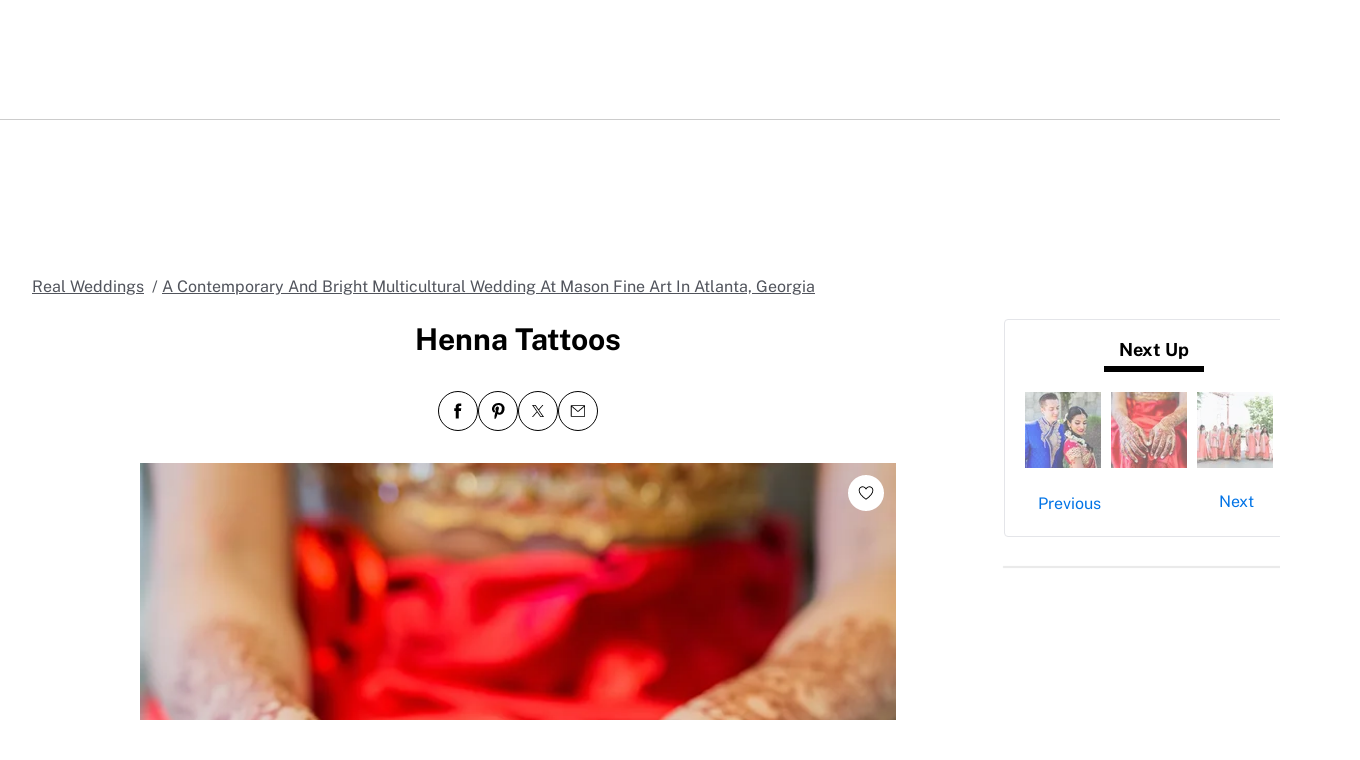

--- FILE ---
content_type: text/html; charset=utf-8
request_url: https://www.theknot.com/real-weddings/henna-tattoos-photo-1
body_size: 53800
content:
<!DOCTYPE html>
<html class="__tmp_catalyst_opt_in__" data-tk-catalyst-variant="b01" lang="en">
<head>
<meta name="csrf-param" content="authenticity_token" />
<meta name="csrf-token" content="w/MOntrSgAj2Uw93/6koNdJ/zlCTst9O4b3OhPaa10tDhufq22YtKBSDGpFHJWAUDmZWsTcZv5bUPZtuG4FlAw==" />
<title>Henna Tattoos
</title>
<link href="https://www.theknot.com/real-weddings/henna-tattoos-photo-1" rel="canonical">
<meta charset="utf-8">
<meta content="width=device-width, initial-scale=1.0" name="viewport">
<meta content="Need wedding ideas? Check out this henna tattoos and see more inspirational photos on TheKnot.com.
" name="description">
<meta content="True" name="HandheldFriendly">
<meta content="320" name="MobileOptimized">
<meta content="on" http-equiv="cleartype">
<meta content="Henna Tattoos" property="og:title">
<meta content="photo" property="og:type">
<meta content="https://apis.xogrp.com/media-api/images/8ed6302b-715a-11e7-8a2a-0e141a3020b2" property="og:image">
<meta content="the knot - yours.truly." property="og:description">
<meta content="https://www.theknot.com/real-weddings/henna-tattoos-photo-1" property="og:url">
<meta content="theknot.com" property="og:site_name">
<meta content="67aced3fc6d235f5eb10f9f5c2082ab0" property="og:love:apikey">

<link crossorigin="" href="https://union.theknot.com" rel="preconnect">
<link href="https://union.theknot.com" rel="dns-prefetch">
<link crossorigin="" href="https://api.segment.io" rel="preconnect">
<link href="https://api.segment.io" rel="dns-prefetch">
<link crossorigin="" href="https://securepubads.g.doubleclick.net" rel="preconnect">
<link href="https://securepubads.g.doubleclick.net" rel="dns-prefetch">
<link crossorigin="" href="https://ad.crwdcntrl.net" rel="preconnect">
<link href="https://ad.crwdcntrl.net" rel="dns-prefetch">
<link crossorigin="" href="https://static.adsafeprotected.com" rel="preconnect">
<link href="https://static.adsafeprotected.com" rel="dns-prefetch">
<link crossorigin="" href="https://adservice.google.com" rel="preconnect">
<link href="https://adservice.google.com" rel="dns-prefetch">
<link crossorigin="" href="https://www.googletagservices.com" rel="preconnect">
<link href="https://www.googletagservices.com" rel="dns-prefetch">
<link crossorigin="" href="https://www.googletagmanager.com" rel="preconnect">
<link href="https://www.googletagmanager.com" rel="dns-prefetch">
<link crossorigin="" href="https://www.google-analytics.com" rel="preconnect">
<link href="https://www.google-analytics.com" rel="dns-prefetch">
<link crossorigin="" href="https://tpc.googlesyndication.com" rel="preconnect">
<link href="https://tpc.googlesyndication.com" rel="dns-prefetch">
<link crossorigin="" href="https://www.googleadservices.com" rel="preconnect">
<link href="https://www.googleadservices.com" rel="dns-prefetch">
<link crossorigin="" href="https://no-services.theknot.com" rel="preconnect">
<link href="https://no-services.theknot.com" rel="dns-prefetch">
<link crossorigin="" href="https://cdn.segment.com" rel="preconnect">
<link href="https://cdn.segment.com" rel="dns-prefetch">
<link crossorigin="" href="https://t.skimresources.com" rel="preconnect">
<link href="https://t.skimresources.com" rel="dns-prefetch">
<link crossorigin="" href="https://cdn.mxpnl.com" rel="preconnect">
<link href="https://cdn.mxpnl.com" rel="dns-prefetch">
<link crossorigin="" href="https://app.link" rel="preconnect">
<link href="https://app.link" rel="dns-prefetch">

<script>
  window.XO = {
    metadata: {"application":{"name":"real-weddings","deployment_environment":"production"},"page_data":{"kind":"detail"},"entities":{"primary_entity_id":"8ed6302b-715a-11e7-8a2a-0e141a3020b2","8ed6302b-715a-11e7-8a2a-0e141a3020b2":{"title":"Henna Tattoos","url":"https://www.theknot.com/real-weddings/henna-tattoos-photo-1","primary_image_url":"//apis.xogrp.com/media-api/images/8ed6302b-715a-11e7-8a2a-0e141a3020b2","terms":{"culture":["indian","south-asian"],"colors":["red"],"wedding-categories":["wedding-nail","wedding-beauty"],"themes":["glamorous"],"religious-affiliations":["hindu"],"location":"Atlanta "}}}},
    cookie: {
      // This is called by GTM
      getCookie: function () {
      }
    },
    analytics: {
      api_key: "9yl6pv9mpp"
    }
  };
</script>

<link rel="preload" as="script" href="https://union.theknot.com/dist/v2/tk-pagelet-header-nav/latest/main.js">
<link rel="preload" as="style" href="https://union.theknot.com/dist/v2/tk-pagelet-header-nav/latest/secondary.css">

  <script async src="https://union.theknot.com/dist/v2/pagelet/latest/browser-modules.js" id="union-pagelet-browser-modules-script">
  </script>
  <script>
    (function () {
      var q = [];

      document.getElementById('union-pagelet-browser-modules-script')
        .addEventListener('load', function () {
          q.forEach(function (params) {
            var method = params[0];
            var args = params[1];
            this[method].apply(this, args);
          }, window.UNION_INTERNAL_MODULE_SYSTEM);

          UNION_INTERNAL_MODULE_SYSTEM.requirejs.config({
            waitSeconds: 15
          });
        });

      window.UNION_INTERNAL_MODULE_SYSTEM = window.UNION_INTERNAL_MODULE_SYSTEM || {
        require: function() {
          q.push(['require', arguments]);
        },
        define: function() {
          q.push(['define', arguments]);
        }
      };
    })();
  </script>
  <style>
    [data-pagelet-render-state="error"]~[data-pagelet-role="placeholder"],
    [data-pagelet-render-state="ready"]~[data-pagelet-role="placeholder"]
    {
      display: none;
    }
  </style>
  <script class="ot-sdk-show-settings" id="Union__consent-management__snippet">
  /*
    The "ot-sdk-show-settings" class is applied to this script tag so that the
    OneTrust blue shield icon never shows. We do add the Cookie Settings button
    correctly in the footer but a race condition for the pagelet can happen where
    the OneTrust check happens before the footer content is present, which results
    in the blue shield showing. This tricks the OneTrust SDK since it only checks
    for any element with that class.
  */
  window.UnionConsentManagement = (function () {
    var consentPlatformEnabled = 'true' === 'true' && document.cookie.indexOf('unionCmpEnabled=false') === -1;

    if (!consentPlatformEnabled) {
      window.OnetrustActiveGroups = ',C0001,C0002,C0003,C0004,C0005,';
      window.OneTrust = {
        ToggleInfoDisplay: function () { },
        OnConsentChanged: function () { }
      };
    } else {
      var oneTrustScript = document.createElement('script');
      oneTrustScript.src = 'https://cdn.cookielaw.org/scripttemplates/otSDKStub.js';
      oneTrustScript.type = 'text/javascript';
      oneTrustScript.charset = 'UTF-8';
      oneTrustScript.async = true;
      oneTrustScript.setAttribute('data-domain-script', '98c04d9e-538c-47ab-9820-bad810dce441');
      document.head.appendChild(oneTrustScript)
    }

    var NECESSARY = 'Necessary';
    var ANALYTIC = 'Analytic';
    var PERSONALISATION = 'Personalisation';
    var TARGETING = 'Targeting';
    var SOCIAL = 'Social';

    var categoryCodeNames = {
      C0001: NECESSARY,
      C0002: ANALYTIC,
      C0003: PERSONALISATION,
      C0004: TARGETING,
      C0005: SOCIAL
      // C0006: 'Custom',
    };

    var onetrustState = 'not_loaded';

    var providerLoaded = false;
    var services = [];
    var eventCallbacks = {
      'provider-load': []
    }
    var onConsentCallbacks = {};
    onConsentCallbacks[NECESSARY] = [];
    onConsentCallbacks[ANALYTIC] = [];
    onConsentCallbacks[PERSONALISATION] = [];
    onConsentCallbacks[TARGETING] = [];
    onConsentCallbacks[SOCIAL] = [];

    function getNextOneTrustState(state) {
      if (state === 'not_loaded') {
        return 'loading';
      } else if (state === 'loading') {
        return 'changing';
      }

      return 'done';
    }

    function setupService(service) {
      var categories = UnionConsentManagement.getConsentedCategories();
      var allCategoryNames = Object.keys(categoryCodeNames).map(function (key) {
        return categoryCodeNames[key];
      });

      service.setup({
        consentedToAll: allCategoryNames.every(function (categoryName) {
          return categories.indexOf(categoryName) >= 0;
        }),
        consentedToAny: allCategoryNames
          .filter(function (category) { return category !== NECESSARY })
          .some(function (categoryName) {
            return categories.indexOf(categoryName) >= 0;
          }),
        consentedToNecessary: categories.indexOf(NECESSARY) >= 0,
        consentedToAnalytic: categories.indexOf(ANALYTIC) >= 0,
        consentedToPersonalisation: categories.indexOf(PERSONALISATION) >= 0,
        consentedToTargeting: categories.indexOf(TARGETING) >= 0,
        consentedToSocial: categories.indexOf(SOCIAL) >= 0,
        consentedTo: function () {
          var reqCategories = Array.prototype.slice.call(arguments);
          return reqCategories.every(function (categoryName) {
            return categories.indexOf(categoryName) >= 0;
          });
        },
        categories: categories
      });
    }

    function setupServices() {
      services.forEach(function (service) {
        setupService(service);
      });
    }

    function runConsentedToCallbacks() {
      var categories = UnionConsentManagement.getConsentedCategories();

      categories.forEach(function (category) {
        onConsentCallbacks[category].forEach(function (callback) {
          callback();
        });
        onConsentCallbacks[category] = [];
      });
    }

    function onConsentedTo(category, callback) {
      if (
        category === NECESSARY ||
        (providerLoaded && UnionConsentManagement.consentedTo(category))
      ) {
        return callback();
      } else {
        onConsentCallbacks[category].push(callback);
      }
    }

    var UnionConsentManagement = {
      version: '2.0.4',
      consentPlatformEnabled: consentPlatformEnabled,
      registerService: function (service) {
        if (providerLoaded) {
          setupService(service);
        }

        services.push(service);
      },
      getConsentedCategories: function () {
        return (window.OnetrustActiveGroups || ',C0001,')
          .split(',')
          .filter(function (onetrustGroup) {
            return onetrustGroup && categoryCodeNames[onetrustGroup];
          })
          .map(function (onetrustGroup) {
            return categoryCodeNames[onetrustGroup];
          });
      },
      togglePreferencesModal: function () {
        onetrustState = 'changing';
        OneTrust.ToggleInfoDisplay();
        OneTrust.OnConsentChanged(function () {
          window.location.reload();
        });
      },
      addEventListener: function (event, callback) {
        if (event !== 'provider-load') return;

        if (event === 'provider-load' && providerLoaded) {
          callback();
          return
        }

        eventCallbacks[event].push(callback);
      },
      removeEventListener: function (event, callback) {
        if (event !== 'provider-load') return;

        eventCallbacks[event].splice(
          eventCallbacks[event].indexOf(callback),
          1
        );
      },
      getCookieSettingsButtonProps: function () {
        var data = OneTrust.GetDomainData();
        var cm = data.ConsentModel;
        
        return {
          text: data.CookieSettingButtonText,
          isVisible: cm.Name !== 'notice only',
        };
      },
      consentedTo: function (category) {
        return UnionConsentManagement.getConsentedCategories().indexOf(category) >= 0
      },
      onConsentedToNecessary: function (callback) {
        return onConsentedTo(NECESSARY, callback)
      },
      onConsentedToAnalytic: function (callback) {
        return onConsentedTo(ANALYTIC, callback)
      },
      onConsentedToPersonalisation: function (callback) {
        return onConsentedTo(PERSONALISATION, callback)
      },
      onConsentedToTargeting: function (callback) {
        return onConsentedTo(TARGETING, callback)
      },
      onConsentedToSocial: function (callback) {
        return onConsentedTo(SOCIAL, callback)
      }
    };

    window.OptanonWrapper = function () {
      if (!providerLoaded) {
        providerLoaded = true;
        eventCallbacks['provider-load'].forEach(function (onLoadCallback) {
          onLoadCallback();
        });
      }

      onetrustState = getNextOneTrustState(onetrustState);

      if (onetrustState === 'loading' || onetrustState === 'changing') {
        setupServices();
      }

      runConsentedToCallbacks();
    };

    if (!consentPlatformEnabled) {
      window.OptanonWrapper();
    }

    return UnionConsentManagement;
  })();
</script>
<script type="text/javascript">
  /* eslint-disable */
  (function () {
    // Create a queue, but don't obliterate an existing one!
    var analytics = window.analytics = window.analytics || [];
    // If the real analytics.js is already on the page return.
    if (analytics.initialize) return;
    // If the snippet was invoked already show an error.
    if (analytics.invoked) {
      if (window.console && console.error) {
        console.error('Segment snippet included twice.');
      }
      return;
    }
    // Invoked flag, to make sure the snippet
    // is never invoked twice.
    analytics.invoked = true;
    // A list of the methods in Analytics.js to stub.
    analytics.methods = [
      'trackSubmit',
      'trackClick',
      'trackLink',
      'trackForm',
      'pageview',
      'identify',
      'reset',
      'group',
      'track',
      'ready',
      'alias',
      'debug',
      'page',
      'once',
      'off',
      'on',
      'addSourceMiddleware',
      'addIntegrationMiddleware',
      'setAnonymousId',
      'addDestinationMiddleware'
    ];
    // Define a factory to create stubs. These are placeholders
    // for methods in Analytics.js so that you never have to wait
    // for it to load to actually record data. The `method` is
    // stored as the first argument, so we can replay the data.
    analytics.factory = function (method) {
      return function () {
        var args = Array.prototype.slice.call(arguments);
        args.unshift(method);
        analytics.push(args);
        return analytics;
      };
    };
    // For each of our methods, generate a queueing stub.
    for (var i = 0; i < analytics.methods.length; i++) {
      var key = analytics.methods[i];
      analytics[key] = analytics.factory(key);
    }
    // Define a method to load Analytics.js from our CDN,
    // and that will be sure to only ever load it once.
    analytics.load = function (key, options) {
      // Create an async script element based on your key.
      var script = document.createElement('script');
      script.type = 'text/javascript';
      script.async = true;
      script.src = 'https://cdn.segment.com/analytics.js/v1/'
        + key + '/analytics.min.js';
      // Insert our script next to the first script element.
      var first = document.getElementsByTagName('script')[0];
      first.parentNode.insertBefore(script, first);
      analytics._loadOptions = options;
    };
    analytics._writeKey = '9yl6pv9mpp';
    // Add a version to keep track of what's in the wild.
    analytics.SNIPPET_VERSION = '4.13.2';
  })();
</script>
<script>
  (function (
    segmentWriteKey,
    segmentLoadOptions
  ) {
    if (window.UnionConsentManagement) {
      window.UnionConsentManagement.onSegmentMappingJsLoad = function (loadSegmentWithMapping) {
        loadSegmentWithMapping(segmentWriteKey, segmentLoadOptions);
      };

      var consentedSegmentScript = document.createElement('script');
      consentedSegmentScript.src = 'https://union.theknot.com/dist/v2/tk-analytics/latest/consented-segment.js';
      consentedSegmentScript.type = 'text/javascript';
      consentedSegmentScript.async = true;
      document.head.appendChild(consentedSegmentScript);
    } else {
      analytics.load(segmentWriteKey, segmentLoadOptions);
    }
  })(
    '9yl6pv9mpp',
    {}
  );
</script>
<script data-ga4-segment-patch>
  /* Middleware that intercepts every track call and adds GA4 parameters */
  window.dataLayer = window.dataLayer || [];

  function gtag() {
    dataLayer.push(arguments);
  }

  ((Promise, console, analytics, prefix) => {
    const TIMEOUT_IN_MS = 3 * 1000;

    // Implements a polling strategy to check if ga is loaded.
    // This is necessary as simply calling `gtag` with a callback
    // Will unintentionally load google analytics
    let wasGtagLoadAttempted = false;
    const checkIfGtagLoadWasAttempted = () => {
      return new Promise((resolve, reject) => {
        if (wasGtagLoadAttempted) {
          // Avoid polling if already loaded
          resolve();
          return;
        }

        const er = new Error('Segment loaded but data layer did not');
        er.type = 'GTAG_NOT_LOADED';

        console.warn(`${prefix} Waiting for gtag to load before flushing segment events. This may take up to ${TIMEOUT_IN_MS} ms`);

        const interval = setInterval(() => {
          const gaScript = document.querySelector('script[src*="/www.googletagmanager.com/gtag/"]');
          if (gaScript) {
            wasGtagLoadAttempted = true;

            resolve();
            clearInterval(interval);
            clearTimeout(timeout);
          }
        }, 300);

        const timeout = setTimeout(() => {
          clearInterval(interval);
          reject(er)
        }, TIMEOUT_IN_MS);

        window.addEventListener('beforeunload', () => {
          clearInterval(interval);
          clearTimeout(timeout);
          reject(er);
        });
      });
    };

    const asyncGtag = function () {
      const args = Array.prototype.slice.call(arguments);

      return new Promise((resolve) => {
        args.push(resolve);
        gtag.apply(null, args);
      });
    }

    let gtagPromise = null;

    /**
     * this throtle is in place to avoid too many consequitive calls to `gtag`. If too many calls are done consequitively
     * it will exceed a limit of 20 hits per second enforced by the gtag library. Because we make 3 gtag calls, this means
     * we have a limit of ~6 events per second. Once we hit this limit, it will cause segment events to be sent without
     * the necessary ga4 properties.
     */
    const throtledGtagProperties = () => {
      if (gtagPromise) return gtagPromise;
      const get = 'get';
      const target = 'G-N0GL0GGXYR';
      const sessionIdPromise = asyncGtag(get, target, 'session_id');
      const sessionNumberPromise = asyncGtag(get, target, 'session_number');
      const clientIdPromise = asyncGtag(get, target, 'client_id');

      gtagPromise = Promise.all([sessionIdPromise, sessionNumberPromise, clientIdPromise]);
      setTimeout(() => {
        gtagPromise = null;
      }, 3000)

      return gtagPromise;
    }

    analytics.addSourceMiddleware((middlewareIntermediate) => {
      const payload = middlewareIntermediate.payload;
      const next = middlewareIntermediate.next;


      return checkIfGtagLoadWasAttempted()
        .then(() => throtledGtagProperties())
        .then(([sessionId, sessionNumber, clientId]) => {
          let namespace;

          if (payload.type() === 'identify') {
            namespace = 'traits'
          } else {
            namespace = 'properties'
          }
          if (!payload.obj[namespace]) {
            console.warn(`${prefix} Analytics event does not contain namespace property: ${namespace}`);
            next(payload);
            return
          }

          payload.obj[namespace].ga4SessionId = sessionId;
          payload.obj[namespace].ga4SessionNumber = sessionNumber;
          payload.obj[namespace].ga4ClientId = clientId;

          next(payload);
        }).catch((err) => {

          console.error(err);
          if (err.type === 'GTAG_NOT_LOADED') {
            console.warn(`${prefix} Skipping GA4 patch because ga did not load.`);
          } else {
            console.warn(`${prefix} Skipping GA4 patch because an unknown error occurred.`);
          }
          next(payload);
        });
    });
  })(Promise, console, analytics, '[union ga4 segment patch] ');
</script>
<script id="Union__fragment_loader">
  window.UNION_INTERNAL_FRAGMENT_LOADER = ((expirationPeriod, cacheNamespace, window, document, storage, JSON, Date) => {
    const now = new Date;

    const createCacheStorage = () => {
      const getCacheKey = (fragment) => {
        return cacheNamespace + fragment.name;
      };

      const usedKeys = new Set();
      const unloadEvent = 'onpagehide' in window ? 'pagehide' : 'unload';
      window.addEventListener(unloadEvent, () => {
        Object.keys(storage).forEach((key) => {
          if (key.indexOf(cacheNamespace) === 0 && !usedKeys.has(key)) {
            storage.removeItem(key);
            console.warn('Deleting fragment cache: ', key);
          }
        });
      });

      return {
        set: (fragment, result) => {
          try {
            const key = getCacheKey(fragment);
            usedKeys.add(key);
            storage[key] = JSON.stringify([now, result]);
          } catch (error) {
            console.warn('Error hydrating fragment cache: ', error);
          }
        },
        get: (fragment) => {
          const key = getCacheKey(fragment)
          usedKeys.add(key);
          return storage[key];
        }
      }
    }

    const createHTMLFragmentLoader = () => {
      const cacheStorage = createCacheStorage();

      const performFetch = async (fragment) => {
        const response = await fetch(fragment.url)
        if (!response.ok) {
          console.warn('Unable to fetch fragment', fragment);
          return null;
        }

        return await response.text();
      }

      const performAppend = (fragment, targetElement, text) => {
        const domFragment = document.createRange()
          .createContextualFragment(
            '<!-- fragment start ' + fragment.id + '-->' + text + '<!-- fragment end -->'
          );
        domFragment.firstChild.id = fragment.id;
        targetElement.appendChild(domFragment);
      }

      const append = (fragment, text) => {
        let target = fragment.options.target;

        if (target !== 'head' && target !== 'body') {
          target = 'body';
        }

        const targetElement = document[target];

        if (target === 'body' && !targetElement) {
          document.addEventListener('readystatechange', function () {

            if (document.readyState === 'interactive')
              performAppend(fragment, document.body, text);
          });
          return;
        }

        performAppend(fragment, targetElement, text);
      }

      const fetchAppend = async (fragment) => {
        const text = await performFetch(fragment)
        if (text) {
          append(fragment, text);
        }
        return text;
      }

      const fetchAppendCache = async (fragment) => {
        const text = await fetchAppend(fragment)
        if (text)
          cacheStorage.set(fragment, text);
      }

      const fetchCache = async (fragment) => {
        const text = await performFetch(fragment)
        if (text)
          cacheStorage.set(fragment, text);
      }

      return {
        load: async (fragment) => {
          if (document.getElementById(fragment.id)) {
            console.log(fragment.id + ': Fragment is already in document. Avoiding load cycle.');
            return;
          }

          if (!fragment.options.cache) {
            return fetchAppend(fragment);
          }

          const cache = cacheStorage.get(fragment);

          if (!cache) {
            return fetchAppendCache(fragment);
          }

          const data = JSON.parse(cache);
          const lastUsed = new Date(data[0]);

          if (lastUsed > now /* Probably an attacker */) {
            return fetchAppendCache(fragment);
          }

          append(fragment, data[1]);

          setTimeout(() => {
            const timeSinceLastUsed = now - lastUsed;

            if (timeSinceLastUsed >= expirationPeriod) {
              fetchCache(fragment);
            }
          });
        }
      }
    }

    return createHTMLFragmentLoader();
  })(
    600000,
    'xou/fragments/',
    window,
    document,
    window.localStorage,
    JSON,
    Date
  );
</script><!-- fragment start Union__fragment__html-document-parts_head --><link rel="preload" href="https://union.theknot.com/dist/v2/typography/latest/font-primary-regular.woff2" as="font" type="font/woff2" crossorigin="anonymous">
<link rel="preload" href="https://union.theknot.com/dist/v2/typography/latest/font-primary-bold.woff2" as="font" type="font/woff2" crossorigin="anonymous">
<link rel="preload" href="https://union.theknot.com/dist/v2/typography/latest/font-secondary-regular.woff2" as="font" type="font/woff2" crossorigin="anonymous"><style id="Union__fragment__html-document-parts_head">@font-face{font-display:swap;font-family:union-secondary-font;font-style:normal;font-weight:400;src:url(https://union.theknot.com/dist/v2/typography/catalyst-v2/font-secondary-regular.woff2) format("woff2"),url(https://union.theknot.com/dist/v2/typography/catalyst-v2/font-secondary-regular.woff) format("woff")}@font-face{font-display:swap;font-family:union-primary-font;font-style:normal;font-weight:500;src:url(https://union.theknot.com/dist/v2/typography/catalyst-v2/font-primary-bold.woff2) format("woff2"),url(https://union.theknot.com/dist/v2/typography/catalyst-v2/font-primary-bold.woff) format("woff")}@font-face{font-display:swap;font-family:union-primary-font;font-style:normal;font-weight:700;src:url(https://union.theknot.com/dist/v2/typography/catalyst-v2/font-primary-bold.woff2) format("woff2"),url(https://union.theknot.com/dist/v2/typography/catalyst-v2/font-primary-bold.woff) format("woff")}@font-face{font-display:swap;font-family:union-primary-font;font-style:normal;font-weight:800;src:url(https://union.theknot.com/dist/v2/typography/catalyst-v2/font-primary-extra-bold.woff2) format("woff2"),url(https://union.theknot.com/dist/v2/typography/catalyst-v2/font-primary-extra-bold.woff) format("woff")}@font-face{font-display:swap;font-family:union-primary-font;font-style:normal;font-weight:400;src:url(https://union.theknot.com/dist/v2/typography/catalyst-v2/font-primary-regular.woff2) format("woff2"),url(https://union.theknot.com/dist/v2/typography/catalyst-v2/font-primary-regular.woff) format("woff")}:root{--tkww-union-color-primary-100:#ffe4fb;--tkww-union-color-primary-200:#febbf7;--tkww-union-color-primary-300:#ff44cb;--tkww-union-color-primary-400:#d700a0;--tkww-union-color-primary-500:#ac007c;--tkww-union-color-neutral-100:#f1f2f4;--tkww-union-color-neutral-200:#e4e5e9;--tkww-union-color-neutral-300:#caccd0;--tkww-union-color-neutral-400:#9699a0;--tkww-union-color-neutral-500:#51545c;--tkww-union-color-neutral-600:#37393f;--tkww-union-color-neutral-black:#000;--tkww-union-color-neutral-white:#fff;--tkww-union-color-additional-01extra-100:#e6f2fc;--tkww-union-color-additional-01extra-200:#c4dff9;--tkww-union-color-additional-01extra-300:#a1cdf5;--tkww-union-color-additional-01extra-400:#0073e6;--tkww-union-color-additional-01extra-500:#364c9d;--tkww-union-color-additional-02extra-100:#fff7e1;--tkww-union-color-additional-02extra-200:#fdde81;--tkww-union-color-additional-02extra-300:#fbbb03;--tkww-union-color-additional-02extra-400:#fbaf00;--tkww-union-color-additional-02extra-500:#fb8b00;--tkww-union-color-additional-03extra-100:#ffd1bd;--tkww-union-color-additional-03extra-200:#ff9357;--tkww-union-color-additional-03extra-300:#ff6f00;--tkww-union-color-additional-03extra-400:#fa592d;--tkww-union-color-additional-03extra-500:#db4936;--tkww-union-color-additional-04extra-100:#fff5ed;--tkww-union-color-additional-04extra-200:#f7e6dc;--tkww-union-color-additional-04extra-300:#e8d5ca;--tkww-union-color-additional-04extra-400:#c7afa1;--tkww-union-color-additional-04extra-500:#ad9587;--tkww-union-color-status-error-100:#ffece4;--tkww-union-color-status-error-200:#eb1400;--tkww-union-color-status-error-300:#a1000b;--tkww-union-color-status-info-100:#f4f9ff;--tkww-union-color-status-info-200:#0073e6;--tkww-union-color-status-info-300:#114394;--tkww-union-color-status-success-100:#e2ffee;--tkww-union-color-status-success-200:#008a05;--tkww-union-color-status-success-300:#005a25;--tkww-union-color-status-warning-100:#fff3dd;--tkww-union-color-status-warning-200:#c25400;--tkww-union-color-status-warning-300:#823300;--tkww-union-color-tkred-600:var(--tkww-union-color-primary-500);--tkww-union-color-tkred-500:var(--tkww-union-color-primary-500);--tkww-union-color-tkred-400:var(--tkww-union-color-primary-400);--tkww-union-color-tkred-300:var(--tkww-union-color-primary-300);--tkww-union-color-tkred-200:var(--tkww-union-color-primary-200);--tkww-union-color-tkred-100:var(--tkww-union-color-primary-100);--tkww-union-color-midnight:var(--tkww-union-color-neutral-600);--tkww-union-color-coolgray-500:var(--tkww-union-color-neutral-500);--tkww-union-color-coolgray-400:var(--tkww-union-color-neutral-400);--tkww-union-color-coolgray-300:var(--tkww-union-color-neutral-300);--tkww-union-color-coolgray-200:var(--tkww-union-color-neutral-200);--tkww-union-color-coolgray-100:var(--tkww-union-color-neutral-100);--tkww-union-color-white:var(--tkww-union-color-neutral-white);--tkww-union-color-indigo-900:var(--tkww-union-color-additional-01extra-500);--tkww-union-color-indigo-800:var(--tkww-union-color-additional-01extra-400);--tkww-union-color-indigo-700:var(--tkww-union-color-additional-01extra-300);--tkww-union-color-indigo-650:var(--tkww-union-color-additional-01extra-300);--tkww-union-color-indigo-600:var(--tkww-union-color-additional-01extra-200);--tkww-union-color-indigo-500:var(--tkww-union-color-additional-01extra-100);--tkww-union-color-indigo-400:var(--tkww-union-color-additional-01extra-100);--tkww-union-color-gold-900:var(--tkww-union-color-additional-02extra-500);--tkww-union-color-gold-500:var(--tkww-union-color-additional-02extra-400);--tkww-union-color-gold-400:var(--tkww-union-color-additional-02extra-300);--tkww-union-color-gold-300:var(--tkww-union-color-additional-02extra-200);--tkww-union-color-gold-200:var(--tkww-union-color-additional-02extra-100);--tkww-union-color-gold-100:var(--tkww-union-color-additional-02extra-100);--tkww-union-color-raspberry-500:var(--tkww-union-color-primary-500);--tkww-union-color-raspberry-400:var(--tkww-union-color-primary-400);--tkww-union-color-raspberry-300:var(--tkww-union-color-primary-200);--tkww-union-color-raspberry-200:var(--tkww-union-color-primary-100);--tkww-union-color-peach-500:var(--tkww-union-color-additional-03extra-100);--tkww-union-color-peach-400:var(--tkww-union-color-additional-03extra-100);--tkww-union-color-peach-300:var(--tkww-union-color-additional-03extra-100);--tkww-union-color-teal-600:var(--tkww-union-color-status-success-300);--tkww-union-color-teal-500:var(--tkww-union-color-status-success-300);--tkww-union-color-teal-400:var(--tkww-union-color-status-success-200);--tkww-union-color-teal-300:var(--tkww-union-color-status-success-200);--tkww-union-color-teal-200:var(--tkww-union-color-status-success-100);--tkww-union-color-teal-100:var(--tkww-union-color-status-success-100);--tkww-union-color-border-error:var(--tkww-union-color-status-error-200);--tkww-union-color-border-success:var(--tkww-union-color-status-success-200);--tkww-union-color-border-warning:var(--tkww-union-color-status-warning-200);--tkww-union-color-background-error:var(--tkww-union-color-status-error-100);--tkww-union-color-background-warning:var(--tkww-union-color-status-warning-100);--tkww-union-color-background-success:var(--tkww-union-color-status-success-100);--tkww-union-color-background-active:var(--tkww-union-color-additional-04extra-100);--tkww-union-color-background-dark-contrast:var(--tkww-union-color-neutral-400);--tkww-union-color-background-dark:var(--tkww-union-color-neutral-black);--tkww-union-color-text-brand:var(--tkww-union-color-primary-400);--tkww-union-color-text-error:var(--tkww-union-color-status-error-200);--tkww-union-color-text-warning:var(--tkww-union-color-status-warning-200);--tkww-union-color-text-success:var(--tkww-union-color-status-success-200);--tkww-union-color-text-on-dark-default:var(--tkww-union-color-neutral-white);--tkww-union-color-brand-primary:var(--tkww-union-color-primary-300);--tkww-union-color-icon-cta:var(--tkww-union-color-primary-400);--tkww-union-color-icon-default:var(--tkww-union-color-neutral-black);--tkww-union-color-icon-on-dark-default:var(--tkww-union-color-neutral-white);--tkww-union-color-cta-default:var(--tkww-union-color-primary-300);--tkww-union-color-cta-hover:var(--tkww-union-color-primary-400);--tkww-union-color-text-default:var(--tkww-union-color-neutral-black);--tkww-union-color-link-on-light:var(--tkww-union-color-additional-01extra-400);--tkww-union-color-link-on-dark:var(--tkww-union-color-neutral-white)}error{display:none}</style>
<link rel="stylesheet" href="https://union.theknot.com/dist/v2/global-app-kernel/latest/core.css">
<link rel="stylesheet" href="https://union.theknot.com/dist/v2/ds-brand-theknot/latest/brand-definition.css">
<script>window.ddjskey="C6FB50F8CD3FC0952A15A4FCD37859",window.ddoptions={withCredentials:!0,ajaxListenerPath:[{host:"membership-api.theknot.com",path:"/members",strict:!0},{host:"membership-api.theknot.com",path:"/sessions",strict:!0}]}</script>
<script src="https://js.datadome.co/tags.js" defer="defer"></script>
<script defer="defer" src="https://union.theknot.com/dist/v2/ds-brand-theknot/latest/bundles/union-bridge.init.js"></script><!-- favicons-snippet-start --><meta name="msapplication-TileColor" content="#ffffff">
<meta name="theme-color" content="#ffffff">
<link rel="shortcut icon" href="https://union.theknot.com/dist/v2/brands/latest/favicon.ico">
<link rel="icon" type="image/png" sizes="64x64" href="https://union.theknot.com/dist/v2/brands/latest/favicon.png">
<link rel="icon" sizes="228x228" href="https://union.theknot.com/dist/v2/brands/latest/coast-icon-228x228.png">
<link rel="icon" sizes="196x196" href="https://union.theknot.com/dist/v2/brands/latest/homescreen-196x196.png">
<link rel="apple-touch-icon-precomposed" sizes="152x152" href="https://union.theknot.com/dist/v2/brands/latest/apple-touch-icon-152x152-precomposed.png">
<link rel="apple-touch-icon-precomposed" sizes="120x120" href="https://union.theknot.com/dist/v2/brands/latest/apple-touch-icon-120x120-precomposed.svg">
<link rel="apple-touch-icon-precomposed" sizes="76x76" href="https://union.theknot.com/dist/v2/brands/latest/apple-touch-icon-76x76-precomposed.svg">
<link rel="apple-touch-icon-precomposed" sizes="60x60" href="https://union.theknot.com/dist/v2/brands/latest/apple-touch-icon-60x60-precomposed.svg">
<link rel="apple-touch-icon" sizes="144x144" href="https://union.theknot.com/dist/v2/brands/latest/apple-touch-icon-144x144.svg">
<link rel="apple-touch-icon" sizes="114x114" href="https://union.theknot.com/dist/v2/brands/latest/apple-touch-icon-114x114.svg">
<link rel="apple-touch-icon" sizes="72x72" href="https://union.theknot.com/dist/v2/brands/latest/apple-touch-icon-72x72.svg">
<link rel="apple-touch-icon" sizes="57x57" href="https://union.theknot.com/dist/v2/brands/latest/apple-touch-icon.svg">
<!-- favicons-snippet-end --><!-- fragment end --><script>window.UNION_INTERNAL_FRAGMENT_LOADER.load({"id":"Union__fragment__html-document-parts_head","name":"html-document-parts/head","url":"https://union.theknot.com/dist/v2/html-document-parts/catalyst-v2/client/head.html","options":{"cache":true,"target":"head"}})</script>
<svg aria-hidden="true" style="position:absolute;width:0;height:0;overflow:hidden" version="1.1" xmlns="http://www.w3.org/2000/svg" xmlns:xlink="http://www.w3.org/1999/xlink">
  <defs>
    <symbol fill="none" viewBox="0 0 32 32" id="v2-icon-email-selected" xmlns="http://www.w3.org/2000/svg">
      <title id="#v2-icon-email-selecte_title">email selected</title>
      <path fill-rule="evenodd" clip-rule="evenodd" d="M23.023 12.682c.007.144.007.29.007.434 0 4.44-3.387 9.573-9.575 9.573a9.566 9.566 0 0 1-5.15-1.503c.262.032.532.046.801.046a6.746 6.746 0 0 0 4.179-1.443 3.363 3.363 0 0 1-3.143-2.336 3.37 3.37 0 0 0 1.517-.06 3.37 3.37 0 0 1-2.698-3.299v-.048c.453.25.972.402 1.524.421a3.374 3.374 0 0 1-1.046-4.494 9.56 9.56 0 0 0 6.938 3.516 3.37 3.37 0 0 1 3.281-4.133c.963 0 1.837.407 2.452 1.063a6.718 6.718 0 0 0 2.14-.814 3.387 3.387 0 0 1-1.483 1.864 6.872 6.872 0 0 0 1.936-.532 6.86 6.86 0 0 1-1.68 1.745Zm-7.02-11.35c-8.1 0-14.667 6.567-14.667 14.667 0 8.101 6.567 14.666 14.667 14.666S30.669 24.1 30.669 16c0-8.1-6.565-14.667-14.666-14.667Z" fill="currentColor"/>
      <path fill="currentColor" d="M7 7h18v18H7z"/>
      <path fill-rule="evenodd" clip-rule="evenodd" d="M23.5 9.513H8.425a.487.487 0 0 0-.488.487v12c0 .27.219.488.488.488H23.5a.487.487 0 0 0 .45-.488V10a.487.487 0 0 0-.45-.487Zm-1.102.975L15.94 16l-6.412-5.512h12.87ZM8.912 21.513V11.245l6.75 5.753a.458.458 0 0 0 .315.12.48.48 0 0 0 .323-.12l6.75-5.753v10.268H8.912Z" fill="#fff"/>
    </symbol>
  </defs>
</svg>

<style class="inline_css_assert">
body{width:100%}.not-visible{visibility:hidden}.taxonomy-links-container{padding-left:0}.vendor-links-list li:first-child,.taxonomy-links-list li:first-child{margin-top:2rem}.vendor-links-list li:last-child,.taxonomy-links-list li:last-child{margin-bottom:2rem}@media (max-width: 767.98px){.vendor-links-list li:first-child,.taxonomy-links-list li:first-child{margin-top:1rem}.vendor-links-list li:last-child,.taxonomy-links-list li:last-child{margin-bottom:1rem}}.vendor-links-list .trunk,.taxonomy-links-list .trunk{white-space:nowrap}.vendor-links-list .trunk a,.taxonomy-links-list .trunk a{overflow:hidden;text-overflow:ellipsis}.vendor-links-list .trunk a{width:85%}.taxonomy-links-list .trunk a{width:55%}.no-horizontal-padding{padding-left:0 !important;padding-right:0 !important}.without-outline{outline:none}.ad-outer-container div[id^=google_ads_iframe]{position:relative}.ad-outer-container div[id^=google_ads_iframe]::before{display:block;width:100%;content:"ADVERTISEMENT";font-weight:500;font-size:12px;font-family:union-primary-font,union-sans-serif,-apple-system,system-ui,BlinkMacSystemFont,segoe ui,Roboto,helvetica neue,Arial,sans-serif;line-height:17px;letter-spacing:1.5px;color:#51545c;text-align:center;position:absolute}.ad-outer-container div[id^=google_ads_iframe]::before{top:-17px}.ad-outer-container .ad-container{margin-bottom:20px;position:relative;width:300px}.col-sm-3.hidden-xs{padding:0}.col-sm-3.hidden-xs.side-rail .ad-outer-container{position:relative;padding-left:0;padding-right:0}.col-sm-3.hidden-xs.side-rail .ad-outer-container .side-ad{width:300px}.col-sm-3.hidden-xs.side-rail .ad-outer-container:not(:first-child) .side-ad{margin-top:10px}#photo-siblings .col-sm-4.col-xs-12 .col-sm-12.col-xs-12{padding-left:0;padding-right:0}#photo-siblings .col-sm-4.col-xs-12 .ad-outer-container .ad-container{margin-top:10px;margin-bottom:20px}@media (min-width: 768px){#photo-siblings .col-sm-4.col-xs-12 .ad-outer-container:first-child .ad-container{margin-top:0}}.photo-title{margin-top:20px !important;font-size:30px;line-height:40px;font-weight:500}.photo-card:not(.grid)>.panel-image img{width:100% !important;border-radius:4px 4px 0 0}.photo-card:not(.grid)>.panel-image .is-lead-image{border-radius:0}.photo_info,.vendor-links-container,.vendor-links{padding:0}#photo-siblings .col-xs-12{padding-left:5px;padding-right:5px}@media (max-width: 767.98px){#photo-siblings .col-xs-12{padding-left:0;padding-right:0}}@media (max-width: 480px){.photo_info .photo-caption{text-align:center;margin-top:20px}.photo_info .from-album{margin:0}}p{font-family:union-primary-font,union-sans-serif,-apple-system,system-ui,BlinkMacSystemFont,segoe ui,Roboto,helvetica neue,Arial,sans-serif;font-weight:400;font-style:normal;font-size:18px;line-height:28.5px;margin:0 0 10px}.content.value{text-align:center;margin-left:8px;letter-spacing:1px}.content.link{font-weight:500;font-style:normal;font-size:13.5px;color:#0073E6;position:relative;background:0 0;border:0;line-height:17px;padding:0;letter-spacing:1px}.content.label{font-weight:500;font-style:normal;padding:0;margin-right:4px}.vendor-links-container h2,.taxonomy-links-container h2{font-weight:500;font-style:normal;font-size:22px;line-height:33px}@media (min-width: 768px){.vendor-links-container h2,.taxonomy-links-container h2{line-height:37px;font-size:26px}}@media (min-width: 768px){.vendor-links-container .vendors-title{text-align:left}}.vendor-links-container .vendor-links{padding:0}.vendor-links-container .vendor-links .trunk{white-space:nowrap}.vendor-links-container .vendor-links .trunk a{width:85%;overflow:hidden;text-overflow:ellipsis}.vendor-links-container .vendor-links .trunk a.link{vertical-align:sub}.link-sm{font-size:14px !important}.taxonomy-links-container{padding-left:0}.photo-card.real-weddings .panel-heading{display:flex;height:60px}.photo-card.real-weddings .panel-heading h2{display:-webkit-box;line-height:19px;overflow:hidden;margin-top:auto;margin-bottom:auto;padding-right:45px;max-width:100%;-webkit-line-clamp:2;-webkit-box-orient:vertical}.panel-heading{padding:0 15px;border-bottom:1px solid transparent;border-top-right-radius:3px;border-top-left-radius:3px}.panel-heading h2{font-size:16px;margin:1px 0 0;font-weight:500;color:#37393F}img{vertical-align:middle;border-style:none}@media (min-width: 768px){.col-sm-9.col-xs-12 .col-sm-12{width:100%}}.next-up{margin:20px 0 10px}.view-all a{padding:12px 0;min-width:178px}.next-up{width:300px}.photo-card.modules.next-up{padding:20px}.photo-card.modules.next-up .modules-header{margin-bottom:20px;margin-top:0}.photo-card.modules.next-up .thumbnails{display:flex}.photo-card.modules.next-up .thumbnails>:not(.middle){filter:alpha(opacity=40)}.photo-card.modules.next-up .bottom-links{margin-top:24px;padding:0 20px;clear:both}.photo-card.modules.next-up .bottom-links .next-image{float:right;padding-right:9px}.photo-card.modules.next-up .bottom-links .previous-image{margin-left:-7px}*,:after,:before{-webkit-box-sizing:border-box;-moz-box-sizing:border-box;box-sizing:border-box}.clear{clear:both}.hidden,.visible-xs-block{display:none !important}footer,main,nav{display:block}.paddings{padding:0 15px}.text-left{text-align:left}.text-center{text-align:center}.center-content{margin:0 auto;text-align:center}.container{padding-left:20px;padding-right:20px;margin-right:auto;margin-left:auto}@media (min-width: 768px){.container{width:1360px;padding-left:32px;padding-right:32px}}.col-sm-12,.col-sm-3,.col-sm-4,.col-sm-6,.col-sm-7,.col-sm-9,.col-xs-12{position:relative;min-height:1px;padding-left:10px;padding-right:10px}.col-xs-12{float:left}.col-xs-12,.col-sm-3 .col-xs-12{width:100%}@media (min-width: 768px){.col-sm-3{width:25%}.col-sm-4{width:33.33333%}.col-sm-6{width:50%}.col-sm-7{width:58.33333%}.col-sm-9{width:75%}.col-sm-12{width:100%}.col-sm-12,.col-sm-3,.col-sm-4,.col-sm-6,.col-sm-7,.col-sm-9{float:left}.col-sm-offset-1{margin-left:8.33333%}}@media (max-width: 480px){.col-xs-12{width:100%}}.header-nav ul{z-index:10}@media (min-width: 768px){.header-nav ul{top:1px}}.ad-container{-webkit-box-shadow:0 0 1px 1px rgba(31,31,31,0.1);box-shadow:0 0 1px 1px rgba(31,31,31,0.1);display:inline-block}.header-ad .ad-container #js-leaderboard-banner{min-height:66px}.sticky-top{top:0;animation-name:enter-from-above;-webkit-animation-name:enter-from-above;box-shadow:0 4px 4px rgba(136,136,136,0.15)}.sticky{position:fixed;z-index:1030;left:0;right:0;animation-duration:.2s;-webkit-animation-duration:.2s}.bride-social-buttons.sticky{background-color:#fff;margin:0;height:3.5rem}@media (min-width: 768px){.bride-social-buttons.sticky{width:100%;float:left;height:60px;z-index:1005}}.sticky .sticky-head-logo{height:35px;width:125px;margin-top:10px}.bride-social-buttons.sticky .social-container{display:flex;justify-content:space-between;flex-direction:row-reverse;height:100%;margin-left:1.25rem}@media (min-width: 768px){.bride-social-buttons.sticky .social-container{float:right;height:60px;text-align:left;flex-direction:unset;flex-direction:row}}.bride-social-buttons .favorite-button{margin-right:1rem}@media (max-width: 767.98px){.bride-social-buttons .favorite-button{margin-top:16px;margin-right:0}}.bride-social-buttons.sticky .social-container .favorite-button{display:flex;align-items:center;height:100%}@media (max-width: 767.98px){.bride-social-buttons.sticky .social-container .favorite-button{margin-top:0}}.xo-social-sharing{display:flex;justify-content:center;gap:1rem}.bride-social-buttons.sticky-top.sticky .xo-social-sharing{display:flex;flex-direction:row;float:right;height:100%;justify-content:center;align-items:center}.bride-social-buttons.sticky .xo-social-sharing .icon-container{float:left;height:100%}@media (max-width: 767.98px){.bride-social-buttons.sticky .logo,.bride-social-buttons.sticky .social-container-title{display:none}}@media (min-width: 768px){.bride-social-buttons.sticky .social-container-title{padding:18px 20px;text-align:left;font-size:18px;display:block;height:60px;white-space:nowrap;overflow:hidden;text-overflow:ellipsis}}.bride-social-buttons.sticky .sticky-inner{height:100%}@media (min-width: 768px){.bride-social-buttons.sticky .sticky-inner{width:80%;margin:0 auto}}.bride-social-buttons.sticky .xo-social-sharing>a{width:2.5rem;height:2.5rem !important}.bride-social-buttons .xo-social-sharing .icon-container{display:flex;justify-content:center;align-items:center;width:2.5rem;height:2.5rem;border:1px solid black;border-radius:100px}.bride-social-buttons.sticky-top.sticky .xo-social-sharing .icon-container{margin-right:0;display:flex;align-items:center}@media (max-width: 767.98px){.bride-social-buttons.sticky-top.sticky .xo-social-sharing .icon-container{margin-right:0}}@media (max-width: 767.98px){.bride-social-buttons.sticky-top.sticky .xo-social-sharing .icon-container:last-child{margin-right:0}}.share-text{display:none}@media (max-width: 767.98px){.bride-social-buttons.sticky-top.sticky .xo-social-sharing .share-text{display:flex;align-items:center;margin-right:18px;font-size:16px;font-weight:400;line-height:24px;color:#000000;text-transform:capitalize}}.global-footer{margin-top:40px}ul.list-unstyled li{padding-top:1rem;padding-bottom:1rem}.breadcrumb-container{margin-top:15px}.breadcrumb{list-style:none}@media (max-width: 767.98px){.breadcrumb{height:38px;margin-left:-3px}}@media (max-width: 767.98px){.breadcrumb>li:before{padding-right:5px}}@media (max-width: 767.98px){.breadcrumb,.breadcrumb li{position:relative}}.breadcrumb li,.breadcrumb li a{font-family:union-primary-font,union-sans-serif,-apple-system,system-ui,BlinkMacSystemFont,segoe ui,Roboto,helvetica neue,Arial,sans-serif;font-weight:400;font-style:normal;font-size:16px;text-transform:capitalize;color:#51545C;line-height:24px;text-decoration:underline}.breadcrumb li:hover,.breadcrumb li a:hover{text-decoration:none}.list-unstyled{padding-left:0;list-style:none}@media (max-width: 767.98px){.breadcrumb li:not(.xs-only){display:none}}@media (max-width: 767.98px){ul.list-unstyled.xs-divider li{border-bottom:solid 1px #e9e9e9}}@media (max-width: 767.98px){ul.list-unstyled.xs-divider li:first-child{border-top:solid 1px #e9e9e9}}.photo_info,.vendor-links-container,.vendor-links{margin-bottom:0}.photo-card.modules.next-up .modules-header{margin-bottom:20px;margin-top:0}.modules .modules-header,.modules>h2{font-weight:500;font-size:16px;line-height:20px}@media (min-width: 768px){.modules .modules-header,.modules>h2{font-size:18px}}.modules .modules-header,.modules>h2{color:#000000;text-align:center;text-transform:capitalize;font-family:union-primary-font,union-sans-serif,-apple-system,system-ui,BlinkMacSystemFont,segoe ui,Roboto,helvetica neue,Arial,sans-serif;font-style:normal}.modules .modules-header:after,.modules>h2:after{background:#000000;display:block;height:6px;width:100px;margin:6px auto 0;content:""}.photo-card.modules.next-up .thumbnails img:not(.middle){opacity:.6}@media (max-width: 767.98px){.bride-social-buttons .social-sharing-widgets{margin-top:1rem;display:flex;justify-content:center;margin-bottom:1.5rem}}.container.vendor-links-container,.container.taxonomy-links-container{padding:0}.btn{display:inline-block;margin-bottom:0;text-align:center;touch-action:manipulation;border:1px solid transparent;padding:6px 12px;font-size:14px;line-height:1.42857;border-radius:4px;letter-spacing:.5px}.bride-social-buttons.sticky.sticky-top .favorite-button{float:left;text-align:center}@media (max-width: 767.98px){.bride-social-buttons.sticky.sticky-top .favorite-button{margin-right:1.25rem}}.sticky .btn.heart.btn-alternate{padding:0}#photo-siblings .panel-heading .btn.favorite{bottom:8px}a.btn-alternate:visited{color:#D700A0;border:1px solid #D700A0}.btn.favorite{line-height:12px;padding:0}.btn-alternate{padding:10px 16px}.btn.favorite span.name{display:inline-block;margin-top:3px;font-size:14px;margin-left:5px;width:80px;vertical-align:text-top}.bride-social-buttons{margin-bottom:2rem;width:100%}@media (min-width: 768px){.bride-social-buttons{margin-top:2rem;display:flex;align-items:center;justify-content:center}}.icon{font-family:tk-icons;speak:none;line-height:1}ul.list-unstyled.xs-divider li span.icon{vertical-align:middle}@media (min-width: 768px){.bride-social-buttons.sticky .logo{float:left;width:140px;display:block}}.facebook .icon-social-facebook,.pinterest .icon-social-pinterest,.twitter .icon-social-twitter,.email .icon-social-email{width:1.5rem;height:1.5rem;text-align:center;color:#000000}.facebook .icon-social-facebook:hover,.pinterest .icon-social-pinterest:hover,.twitter .icon-social-twitter:hover,.email .icon-social-email:hover{color:#37393F}.icon-social-email{height:16px !important;width:auto !important}.sticky .facebook .icon-social-facebook,.sticky .pinterest .icon-social-pinterest,.sticky .twitter .icon-social-twitter,.sticky .email .icon-social-email{font-size:20px}@media (min-width: 768px){.sticky .facebook .icon-social-facebook,.sticky .pinterest .icon-social-pinterest,.sticky .twitter .icon-social-twitter,.sticky .email .icon-social-email{font-size:16px}}.icon-square-bg{display:inline-block;border-radius:50%}.breadcrumb .caret-left{float:left}@media (min-width: 768px){.breadcrumb .caret-left{display:none}}@media (min-width: 768px){.breadcrumb a{float:left}}.vendor-links-list .icon{font-size:30px}a{background-color:transparent;text-decoration:none}.content.link{font-size:13.5px;color:#0073E6;position:relative;background:0 0;border:0;line-height:17px;padding:0;letter-spacing:0}ul.list-unstyled.xs-divider li a.link{border-bottom:1px solid transparent;vertical-align:super;display:inline-block;margin-left:8px}.panel-image{min-height:100px}.btn,img{vertical-align:middle}p{line-height:28.5px;margin:0 0 10px}.panel-heading{padding:0 15px;border-bottom:1px solid transparent;border-top-right-radius:3px;border-top-left-radius:3px}.container:after,.container:before,.row:after,.row:before{display:table;content:" "}.clearfix:after,.container:after,.row:after,footer{clear:both}*,.icon{-webkit-font-smoothing:antialiased;-moz-osx-font-smoothing:grayscale}.content.label,.content.value{font-family:union-primary-font,union-sans-serif,-apple-system,system-ui,BlinkMacSystemFont,segoe ui,Roboto,helvetica neue,Arial,sans-serif;font-size:13.5px;line-height:17px}.clearfix:after,.clearfix:before{content:"";display:table}.tk-loader-overlay{background:rgba(255,255,255,0.8);width:100%;height:100%;position:fixed;top:0;left:0;z-index:1100}.tk-loader-overlay .tk-loader{position:absolute;top:0;bottom:0;left:0;right:0;width:40px;height:40px;margin:auto}.taxonomy-links-container,.vendor-links-container,.photo-siblings-container,.photo-siblings-title{margin-top:30px}@media (min-width: 768px){h1{font-size:35.5px;line-height:42.5px}.btn{border-radius:3px;font-size:12px;line-height:12px;width:auto}.btn-alternate{padding:9px 14px}}@media (max-width: 767.98px){.btn{position:relative;border-radius:5px;font-size:16px;line-height:16px}.content.link:before{content:"";position:absolute;top:-15px;right:0;bottom:-14px;left:0;max-height:44px}.desktop-only{display:none !important}.visible-xs-block{display:block !important}.hidden-xs{display:none !important}}@media (min-width: 768px){.ad-container{margin:0}.content.value{white-space:normal;text-align:left}.tags-title,.vendors-title{text-align:left}.vendor-links-container .vendors-title,.taxonomy-links-container .tags-title{text-align:left}}.photo-card.real-weddings .panel-heading{display:flex;height:60px}.photo-card{margin-bottom:20px;border-radius:0.25rem;border:1px solid #E4E5E9;background:#FFF}.no-border{border:unset}.photo-card,.photo-card .panel-heading a,.photo-card .panel-image a{position:relative}@media (max-width: 767.98px){h1{font-size:1.75rem;line-height:1.286}}@media (min-width: 768px){h1{font-size:2rem;line-height:1.25}}@media (max-width: 767.98px){h2{font-size:1.5rem;line-height:1.33337}}@media (min-width: 768px){h2{font-size:1.75rem;line-height:1.286}}html{font-weight:400}h1,h2,html{font-family:union-primary-font,union-sans-serif,-apple-system,system-ui,BlinkMacSystemFont,Segoe UI,Roboto,Helvetica Neue,Arial,sans-serif}h1,h2{font-weight:800}p{font-size:1rem;line-height:1.5}a{font-family:union-primary-font,union-sans-serif,-apple-system,system-ui,BlinkMacSystemFont,Segoe UI,Roboto,Helvetica Neue,Arial,sans-serif;font-weight:inherit}p{margin-bottom:1.5rem;margin-top:1.5rem}html{font-size:16px;line-height:1.5}body{-webkit-font-smoothing:antialiased;-moz-osx-font-smoothing:grayscale}a{color:#0073E6;text-decoration:none}html{box-sizing:border-box;-webkit-text-size-adjust:100%;-ms-text-size-adjust:100%}*,:after,:before{box-sizing:inherit}body,h1,h2,ol,ul{margin:0;padding:0}img{height:auto;max-width:100%}a,button{touch-action:manipulation}button{color:inherit;font-family:inherit}@media (max-width: 767.98px){.view-all{margin:0 -10px;padding:12px 0 0 0 !important}.view-all a{width:100%}}@media (max-width: 767.98px){.col-xs-12{width:100%}}@media (max-width: 767.98px){.breadcrumb li:not(.xs-only){display:none}}.breadcrumb-slash{float:left;margin-left:8px;margin-right:4px}@media (max-width: 767.98px){ul.list-unstyled.xs-divider li{border-bottom:solid 1px #e9e9e9}}@media (max-width: 767.98px){ul.list-unstyled.xs-divider li:first-child{border-top:solid 1px #e9e9e9}}.bride-social-buttons.sticky-top.sticky .xo-social-sharing .email{float:left}@media (max-width: 767.98px){.bride-social-buttons.sticky-top.sticky .xo-social-sharing .email{text-align:center}}@media (max-width: 767.98px){.btn{position:relative;border-radius:5px;font-size:16px;line-height:16px}.content.link:before{content:"";position:absolute;top:-15px;right:0;bottom:-14px;left:0;max-height:44px}.desktop-only{display:none !important}.visible-xs-block{display:block !important}.hidden-xs{display:none !important}}@media (max-width: 767.98px){h1{font-size:1.75rem;line-height:1.286}}@media (max-width: 767.98px){h2{font-size:1.5rem;line-height:1.33337}}.album-photo-favorite.favorite,.album-photo-favorite.favorited{position:absolute !important;z-index:3;right:15px;top:15px;padding-right:15px;padding-bottom:10px;border:none !important;background:transparent}.btn.favorite span.icon,.btn.favorited span.icon{width:20px;font-size:18px}#photo-results .btn.favorite,#photo-results .btn.favorited{line-height:12px;padding:6px 7px 6px 7px}@media (max-width: 767.98px){#photo-results{padding-left:0;padding-right:0}}@media (min-width: 768px){.btn.favorite:hover,.btn.favorited:hover{color:#FF44CB !important}[class^="picture-container--"]:hover::after{content:"";position:absolute;top:0;left:0;width:100%;height:100%;background:rgba(255,255,255,0);transition:background 0.3s ease;pointer-events:none}[class^="picture-container--"]:hover:hover::after{background:rgba(255,255,255,0.3)}}.photo-card .panel-heading .btn.favorite,.photo-card .panel-heading .btn.favorited{position:absolute;right:12px;color:#FF44CB;bottom:13px;font-size:18px;padding:9px}div[class^="snackbar-wrapper"]>div{min-width:auto !important}.vendor-item-list{padding:0 !important}.vendor-item-list{padding-top:1rem !important;padding-bottom:1rem !important}*,:after,:before{-webkit-box-sizing:border-box;-moz-box-sizing:border-box;box-sizing:border-box}.collapse{display:none}.clear{clear:both}.row{margin-left:-10px;margin-right:-10px}.hidden,.visible-lg,.visible-lg-block,.visible-lg-inline,.visible-lg-inline-block,.visible-md,.visible-md-block,.visible-md-inline,.visible-md-inline-block,.visible-sm,.visible-sm-block,.visible-sm-inline,.visible-sm-inline-block,.visible-xs,.visible-xs-block,.visible-xs-inline,.visible-xs-inline-block{display:none !important}.margin-bottom{margin-bottom:30px}article,aside,details,figcaption,figure,footer,header,hgroup,main,menu,nav,section,summary{display:block}.paddings{padding:0 15px}h2{font-weight:500;font-style:normal;font-size:24px;line-height:32px;font-family:union-primary-font, union-sans-serif, -apple-system, system-ui, BlinkMacSystemFont, "Segoe UI", Roboto, "Helvetica Neue", Arial, sans-serif;color:#000000}h3.no-results-heading{font-size:21px}.text-center{text-align:center}.center-content{margin:0 auto;text-align:center}.hide{display:none !important}.black{color:#000000}.collapse{display:none}.collapse.in{display:block}.inactive{pointer-events:none}.container,.container-fluid{padding-left:20px;padding-right:20px;margin-right:auto;margin-left:auto}@media (min-width: 768px){.container{width:1360px}.container,.container-fluid{padding-left:32px;padding-right:32px}}.col-lg-1,.col-lg-10,.col-lg-11,.col-lg-12,.col-lg-2,.col-lg-3,.col-lg-4,.col-lg-5,.col-lg-6,.col-lg-7,.col-lg-8,.col-lg-9,.col-md-1,.col-md-10,.col-md-11,.col-md-12,.col-md-2,.col-md-3,.col-md-4,.col-md-5,.col-md-6,.col-md-7,.col-md-8,.col-md-9,.col-sm-1,.col-sm-10,.col-sm-11,.col-sm-12,.col-sm-2,.col-sm-3,.col-sm-4,.col-sm-5,.col-sm-6,.col-sm-7,.col-sm-8,.col-sm-9,.col-xs-1,.col-xs-10,.col-xs-11,.col-xs-12,.col-xs-2,.col-xs-3,.col-xs-4,.col-xs-5,.col-xs-6,.col-xs-7,.col-xs-8,.col-xs-9{position:relative;min-height:1px;padding-left:10px;padding-right:10px}.btn-toolbar .btn,.btn-toolbar .input-group,.col-xs-1,.col-xs-10,.col-xs-11,.col-xs-12,.col-xs-2,.col-xs-3,.col-xs-4,.col-xs-5,.col-xs-6,.col-xs-7,.col-xs-8,.col-xs-9,.dropdown-menu{float:left}.col-xs-6{width:50%}.col-xs-12,.col-sm-3 .col-xs-12{width:100%}@media (min-width: 768px){.col-sm-3{width:25%}.col-sm-4{width:33.33333%}.col-sm-6,.col-lg-6{width:50%}.col-sm-7{width:58.3333333333%}.col-sm-9{width:75%}.col-sm-12{width:100%}.col-sm-1,.col-sm-10,.col-sm-11,.col-sm-12,.col-sm-2,.col-sm-3,.col-sm-4,.col-sm-5,.col-sm-6,.col-sm-7,.col-sm-8,.col-sm-9{float:left}.col-sm-offset-1{margin-left:8.33333%}}@media (max-width: 480px){.col-xs-12{width:100%}}.leaderboard-container{text-align:center}.header-nav ul{z-index:10}@media (min-width: 768px){.header-nav ul{top:1px}}.ad-container{-webkit-box-shadow:0 0 1px 1px rgba(31,31,31,0.1);box-shadow:0 0 1px 1px rgba(31,31,31,0.1);display:inline-block}.leaderboard-container:not(:empty):before{content:'';background:inherit;position:absolute;top:0;left:0;width:100%;height:100%;z-index:-1}.leaderboard-container .ad-container{margin-top:30px !important;margin-bottom:10px !important;min-height:100px;-webkit-box-shadow:unset;box-shadow:unset;display:block}.leaderboard-container .ad-container #js-leaderboard-banner{min-height:66px}.sticky-top{top:0;animation-name:enter-from-above;-webkit-animation-name:enter-from-above;box-shadow:0 4px 4px rgba(136,136,136,0.15)}.sticky{position:fixed;z-index:1030;left:0;right:0;animation-duration:.2s;-webkit-animation-duration:.2s}.sticky .sticky-head-logo{height:35px;width:125px;margin-top:10px}.btn.favorite .icon:not(.icon-general-heart-filled):not(.icon-general-heart):before{content:""}@media (min-width: 768px){.header-text .locations_link:hover{cursor:pointer}}.global-footer{margin-top:40px}ul.color-selection li.color-swatch.black label{background-color:#000000}ul.color-selection li.color-swatch.blue label{background-color:#1891EE}ul.color-selection li.color-swatch.brown label{background-color:#725239}ul.color-selection li.color-swatch.gold label{background-image:linear-gradient(-1deg, #CFA042 0, #EEE4C3 50%, #CFA042 100%)}ul.color-selection li.color-swatch.gray label{background-color:#C7C9C4}ul.color-selection li.color-swatch.green label{background-color:#1EB53A}ul.color-selection li.color-swatch.ivory label{background-color:#FDFAD7;border:1px solid #CACCD0}ul.color-selection li.color-swatch.orange label{background-color:#FD8400}ul.color-selection li.color-swatch.pink label{background-color:#FFAED1}ul.color-selection li.color-swatch.purple label{background-color:#AF29F6}ul.color-selection li.color-swatch.red label{background-color:#E7302A}ul.color-selection li.color-swatch.silver label{background-image:linear-gradient(-1deg, #CACCD0 0, #F7F6F5 50%, #CACCD0 100%)}ul.color-selection li.color-swatch.white label{background-color:#FFF;border:1px solid #CACCD0}ul.color-selection li.color-swatch.yellow label{background-color:#FFF050}ul.color-selection li.color-swatch label{cursor:pointer;display:inline-block;position:absolute;top:0;left:0;margin:0;height:30px;width:30px;border-radius:50px;line-height:28px}ul.color-selection li.color-swatch.black label:after,ul.color-selection li.color-swatch.blue label:after,ul.color-selection li.color-swatch.brown label:after,ul.color-selection li.color-swatch.brown-gradient label:after,ul.color-selection li.color-swatch.gray label:after,ul.color-selection li.color-swatch.green label:after,ul.color-selection li.color-swatch.orange label:after,ul.color-selection li.color-swatch.pink label:after,ul.color-selection li.color-swatch.purple label:after,ul.color-selection li.color-swatch.red label:after,ul.color-selection li.color-swatch.silver label:after,ul.color-selection li.color-swatch.yellow label:after{color:#FFF}ul.color-selection li.color-swatch.ivory label:after,ul.color-selection li.color-swatch.white label:after{color:#D700A0;top:2px;left:8px}ul.color-selection li.color-swatch label:after{font-family:tk-icons;font-size:13px;opacity:0;content:'\e61c';position:absolute;top:3px;left:8px}ul.color-selection li.color-swatch.gold label:after{color:#FFF}ul.color-selection li.color-swatch a[data-checked=on] input+label:after,ul.color-selection li.color-swatch input[type=checkbox]:checked+label:after{opacity:1}label.checkbox-label{margin-left:33px;min-width:20px}ul.list-unstyled.xs-lg-divider li a.link,ul.list-unstyled.xs-lg-divider li span.icon,ul.list-unstyled.xs-lg-divider li.icon::before{vertical-align:middle}ul.list-unstyled.xs-lg-divider li a.link,ul.list-unstyled.xs-lg-divider li span.fake-radio,ul.list-unstyled.xs-lg-divider li span.icon,ul.list-unstyled.xs-lg-divider li.icon::before{display:inline-block}.list-inline,.list-unstyled{padding-left:0;list-style:none;margin-bottom:2.063rem}ul.color-selection li.color-swatch{width:30px;height:30px;position:relative;list-style:none;display:inline-block;margin:5px}@media (max-width: 767.98px){ul.list-unstyled.xs-divider li{border-bottom:solid 1px #E9E9E9}}@media (max-width: 767.98px){ul.list-unstyled.xs-divider li:first-child{border-top:solid 1px #E9E9E9}}[data-filters-form] .panel-group[data-filters-accordion] .panel ul[data-filter-category-container]:not(.color-selection){max-height:270px;overflow-y:scroll;padding:0}[data-filters-form] .panel-group[data-filters-accordion] .panel ul[data-filter-category-container]:not(.color-selection) li{padding-top:0;padding-bottom:0;border:0}.photo_info,.vendor-links-container,.vendor-links{margin-bottom:0}.photo-card.modules.next-up .modules-header{margin-bottom:20px;margin-top:0}.modules .modules-header,.modules>h2{font-weight:500;font-size:16px;line-height:20px}@media (min-width: 768px){.modules .modules-header,.modules>h2{font-size:18px}}.modules .modules-header,.modules .modules-header-small,.modules>h2,.modules>h3{color:#000000;text-align:center;text-transform:capitalize;font-family:union-primary-font, union-sans-serif, -apple-system, system-ui, BlinkMacSystemFont, "Segoe UI", Roboto, "Helvetica Neue", Arial, sans-serif;font-style:normal}.next-up:hover .photo-card img{opacity:0.9}.photo-card.modules.next-up .thumbnails img:not(.middle){opacity:0.6}.photo-card.modules.next-up:hover .thumbnails img:not(.middle){opacity:0.4}.photo-card.modules.next-up:hover .thumbnails .middle{opacity:0.8}.container.vendor-links-container,.container.taxonomy-links-container{padding:0}div[class*='fixed-to-page'],aside[class*='fixed-to-page']{z-index:1999;display:flex;justify-content:center;align-items:center}.btn{display:inline-block;margin-bottom:0;text-align:center;touch-action:manipulation;cursor:pointer;border:1px solid transparent;padding:6px 12px;font-size:14px;line-height:1.428571429;border-radius:4px;-webkit-user-select:none;-moz-user-select:none;-ms-user-select:none;user-select:none;letter-spacing:.5px}.dropdown-menu>.disabled>a:focus,.dropdown-menu>.disabled>a:hover,.form-control,.open>.btn-danger.dropdown-toggle,.open>.btn-info.dropdown-toggle,.open>.btn-success.dropdown-toggle,.open>.btn-warning.dropdown-toggle{background-image:none}.btn.btn-block{width:100%;display:block}a[disabled],fieldset[disabled] .btn,button[disabled],.cta-button a[disabled]:hover{cursor:not-allowed;background-color:#ffffff;border-color:#FEBBF7;color:#FEBBF7}a[disabled][class*='primary'],a[disabled][class*='primary']:hover{background-color:#FEBBF7;border-color:#FEBBF7;color:white}.btn[disabled]{opacity:1}.btn-primary{background-color:#D700A0;border-width:0;padding:10px 15px;border-color:#2e6da4}.btn-primary.disabled,.btn-primary[disabled]{background-color:#CACCD0}a.btn-primary,a.btn-primary:link,a.btn-primary:visited{color:#FFF !important}a.btn-primary:not([disabled]):hover{background-color:rgba(215,0,160,0.6)}.btn-alternate{background-color:#FFF;color:#D700A0;border:1px solid #D700A0}.bride-social-buttons.sticky .social-container .favorite-button .btn.btn-alternate{font-size:30px;border:0}@media (min-width: 768px){.bride-social-buttons.sticky .social-container .favorite-button .btn.btn-alternate{cursor:pointer;text-align:center;font-size:28px}.bride-social-buttons.sticky .social-container .favorite-button .btn.btn-alternate:hover{color:#D700A0}}[data-filters-form] [data-filter-actions]{background-color:transparent;display:block;text-align:right}[data-filters-form] [data-filter-actions] [data-cta-filter-count]{font-size:14px;text-align:left;margin-top:45px;margin-bottom:24px}[data-filters-form] [data-filter-actions] .btn-alternate[disabled]{color:#CACCD0;border-color:#CACCD0}.cta-button-row .cta-button{text-align:center;margin-bottom:10px}@media (min-width: 748px){.cta-button-row .cta-button{text-align:left}.cta-button-row .cta-button a{width:143px}}@media (min-width: 748px){.cta-button:last-child{text-align:right}}#photo-siblings .panel-heading .btn.favorite,#photo-siblings .panel-heading .btn.favorited{bottom:8px}a.btn-alternate:link,a.btn-alternate:visited{color:#D700A0;border:1px solid #D700A0}.btn.favorite.heart,.btn.favorited.heart{font-size:18px;padding:6px 7px 6px 7px;color:#D700A0}.btn.favorite.heart:hover,.btn.favorited.heart:hover{color:#D700A0}.btn.favorite,.btn.favorited{line-height:12px;padding:0}.btn-alternate,.btn-alternate.btn-lg{padding:10px 16px}.btn-alternate:hover,.btn-alternate:link:hover{border:1px solid rgba(215,0,160,0.6);color:rgba(215,0,160,0.6)}.btn.favorite span.name,.btn.favorited span.name{display:inline-block;margin-top:3px;font-size:14px;margin-left:5px;width:80px;vertical-align:text-top}div:focus-visible,div:focus,div:active,button:focus-visible,button:focus,button:active{outline:none}.icon{font-family:tk-icons;speak:none;line-height:1}.icon-conversations-active{letter-spacing:normal}.icon-conversations-active .path1:before{content:"\e909";color:#e65545}.icon-conversations-active .path2:before{margin-left:-1.5em;color:#72caf2}ul.list-unstyled.xs-divider li span.icon{vertical-align:middle}.logo .icon-general-tk-logo{color:#FFF;font-size:27px;line-height:50px}@media (min-width: 768px){.bride-social-buttons.sticky .logo .icon-general-tk-logo{color:#D700A0;line-height:55px;font-size:22px}}@media (min-width: 768px){.bride-social-buttons.sticky .logo{float:left;width:140px;display:block}}.logo .icon-general-tk-logo{font-size:0;display:inline-block}[data-filters-form] .filters-header>a>.icon.icon-general-caret-down,[data-filters-form] .filters-header>a>.icon.icon-general-caret-up{margin-left:3px;margin-bottom:1px;font-size:15px;display:inline-block;vertical-align:middle}.caret-pagination .caret-page{font-weight:500;font-size:16px;vertical-align:top;line-height:20px}.caret-pagination .icon-general-caret-left:before,.caret-pagination .icon-general-caret-right:before{font-size:20px;padding:12px 18px}.caret-pagination .icon-general-caret-left.inactive,.caret-pagination .icon-general-caret-right.inactive{color:#CACCD0}.icon-square-bg{display:inline-block;border-radius:50%}.icon-general-caret-left:before{content:"\e03e"}.icon-general-caret-right:before{content:"\e018"}.vendor-links-list .icon{font-size:30px}input[type=checkbox],input[type=radio]{margin:4px 0 0}input.hide[type=checkbox]+label>.fake-checkbox:before{top:3px;content:'-';color:transparent;position:relative;left:-1px}input.hide[type=checkbox]:checked+label>.fake-checkbox:before{color:#000000;font-family:tk-icons;content:'\e623'}.fake-checkbox{margin:0 8px 0 0;display:inline-block;border-radius:3px;border:1px solid #CACCD0;margin-left:-33px;width:20px;height:20px}.fake-checkbox:before{font-size:20px;line-height:10px;width:10px;display:inline}.checkbox-container:hover .fake-checkbox{border:1px solid #6F7279}[data-filters-form] .panel-group[data-filters-accordion] .panel ul[data-filter-category-container]:not(.color-selection) input[type=checkbox]:not(:checked)+label,[data-filters-form] .panel-group[data-filters-accordion] .panel ul[data-filter-category-container]:not(.color-selection) input[type=radio]:not(:checked)+label{color:#000000}.bootstrap-datetimepicker-widget th:not(.switch),.toggle-inner-no,.toggle-inner-yes,.toggle-switch-btn,[data-filters-form] .content.link a,[data-filters-form] .panel-group[data-filters-accordion] .panel ul[data-filter-category-container]:not(.color-selection) div[data-filter-anchor] label,input.hide[type=checkbox]+label>.fake-checkbox,input.hide[type=radio]+label>.fake-radio{cursor:pointer}[data-filters-form] .panel-group[data-filters-accordion] .panel ul[data-filter-category-container]:not(.color-selection) input[type=checkbox]:checked+label,[data-filters-form] .panel-group[data-filters-accordion] .panel ul[data-filter-category-container]:not(.color-selection) input[type=radio]:checked+label{color:#000000}[data-filters-form] .panel-group[data-filters-accordion] a h2.panel-title [data-selected-filters]>span{color:#000000}a{background-color:transparent;text-decoration:none}a:active,a:focus,a:hover,a:link,a:visited{outline:0;text-decoration:none}.content.link:link,.content.link:visited{color:#0073E6;outline:0;text-decoration:none;font-size:1rem}.content.link{font-size:1rem;color:#0073E6;position:relative;background:0 0;border:0;line-height:20px;padding:0;letter-spacing:0;font-weight:400}.content.link:hover{color:#0073E6;text-decoration:underline}[data-filters-form] .panel-group[data-filters-accordion] .panel ul[data-filter-category-container]:not(.color-selection) div[data-filter-anchor]{display:block;margin:20px 15px 20px 20px}a#photos-context-link:hover,a#albums-context-link:hover,a.taxonomy-link:hover{text-decoration:none}.link-agent{min-width:120px}.panel-image{min-height:100px}.badge,.btn,.caret,.checkbox-inline,.radio-inline,img{vertical-align:middle}.album-photo-favorite{font-size:25px !important}[data-filters-form] .panel-group[data-filters-accordion] .panel:first-child{border-top:0}[data-filters-form] .panel-group[data-filters-accordion] .panel{background-color:#FFF;overflow:hidden;border-right:0;border-left:0;border-bottom-width:1px;margin-bottom:-1px}[data-filters-form] .more-less-container [data-filter-actions]>p.content,[data-filters-form] [data-filter-actions]>p{margin-top:12px}.more-less-container p.content,p{line-height:28.5px;margin:0 0 10px}.panel-group .panel{border-radius:0;-moz-border-radius:0;-webkit-border-radius:0;-moz-box-shadow:none;-webkit-box-shadow:none;box-shadow:none;background-color:transparent;overflow:visible;border-bottom:0;margin-bottom:0}.panel{margin-bottom:20px;background-color:#fff;border:1px solid transparent;border-radius:4px;-webkit-box-shadow:0 1px 1px rgba(0,0,0,0.05);box-shadow:0 1px 1px rgba(0,0,0,0.05)}[data-filters-form] .panel-group[data-filters-accordion] .panel-heading{border-top-right-radius:0;border-top-left-radius:0;border-width:1px}[data-filters-form] .panel-group[data-filters-accordion] a h2.panel-title{font-size:13px;font-weight:500;text-align:left;background-color:#FFF;padding-left:20px;position:relative;margin-bottom:1px;border-bottom:1px solid #CACCD0;color:#000000}.panel-group .panel .panel-heading a h2{line-height:50px}.panel-group .panel .panel-heading a,.panel-group .panel [data-filter-category-container] a:hover{text-decoration:none;display:block}[data-filters-form] .panel-group[data-filters-accordion] a h2.panel-title [data-selected-filters]{color:#51545c}.panel-group .panel .panel-heading{border-top:0;height:auto;padding:0;position:relative}.panel-group .panel-heading,.panel>.table-bordered>tbody>tr:first-child>td,.panel>.table-bordered>tbody>tr:first-child>th,.panel>.table-bordered>tbody>tr:last-child>td,.panel>.table-bordered>tbody>tr:last-child>th,.panel>.table-bordered>tfoot>tr:last-child>td,.panel>.table-bordered>tfoot>tr:last-child>th,.panel>.table-bordered>thead>tr:first-child>td,.panel>.table-bordered>thead>tr:first-child>th,.panel>.table-responsive>.table-bordered>tbody>tr:first-child>td,.panel>.table-responsive>.table-bordered>tbody>tr:first-child>th,.panel>.table-responsive>.table-bordered>tbody>tr:last-child>td,.panel>.table-responsive>.table-bordered>tbody>tr:last-child>th,.panel>.table-responsive>.table-bordered>tfoot>tr:last-child>td,.panel>.table-responsive>.table-bordered>tfoot>tr:last-child>th,.panel>.table-responsive>.table-bordered>thead>tr:first-child>td,.panel>.table-responsive>.table-bordered>thead>tr:first-child>th{border-bottom:0}.panel-heading{padding:0 15px;border-bottom:1px solid transparent;border-top-right-radius:3px;border-top-left-radius:3px}[data-filters-form] .panel-group[data-filters-accordion] label.checkbox-label,[data-filters-form] .panel-group[data-filters-accordion] label.radio-label{font-size:15px}.container-fluid:after,.container-fluid:before,.container:after,.container:before,.row:after,.row:before{display:table;content:" "}.btn-toolbar:after,.clearfix:after,.container-fluid:after,.container:after,.dropdown-menu>li>a,.form-horizontal .form-group:after,.large-hero-header,.large-hero-header:after,.main-content:after,.owl-carousel .owl-wrapper:after,.panel-body:after,.row:after,footer{clear:both}*,.icon,.touch .subnav-open>a:before,.touchevents .subnav-open>a:before{-webkit-font-smoothing:antialiased;-moz-osx-font-smoothing:grayscale}.content.label,.content.value{font-family:union-primary-font, union-sans-serif, -apple-system, system-ui, BlinkMacSystemFont, "Segoe UI", Roboto, "Helvetica Neue", Arial, sans-serif;font-size:13.5px;line-height:17px}[data-filters-form] .filters-header>[data-clear],[data-filters-form] [data-apply]>.icon,[data-filters-form] [data-cancel],[data-filters-form] [data-cancel]>.icon,[data-filters-form] [data-clear]>.icon,[data-filters-form] [data-filter-actions] hr,[data-filters-form] [data-hide-filters],[data-filters-form] [data-show-filters]{display:none}[data-filters-form] .panel-group[data-filters-accordion] .panel ul.color-selection[data-filter-category-container]{width:228px;margin-left:auto;margin-right:auto;padding:20px 0 15px}.panel-group .panel .panel-heading+.panel-collapse .panel-body{border-top:0;margin-top:10px}[data-filters-form] .panel-group[data-filters-accordion] a:not(.collapsed) h2.panel-title:before{content:'';width:0;height:0;border:12px solid;border-color:#CACCD0 transparent transparent transparent;position:absolute;top:50px;left:46%}[data-filters-form] .panel-group[data-filters-accordion] a:not(.collapsed) h2.panel-title:after{content:'';position:absolute;top:48px;left:46%;border:12px solid;border-color:white transparent transparent transparent}.clearfix:after,.clearfix:before,.panel-body:after,.panel-body:before{content:'';display:table}.photo-card.real-weddings .panel-heading h2{display:-webkit-box;line-height:19px;overflow:hidden;margin-top:auto;margin-bottom:auto;font-size:16px;font-weight:500}.photo-card.fashion .panel-heading h2,.photo-card.real-weddings .panel-heading h2{padding-right:45px}.tk-loader-overlay{background:rgba(255,255,255,0.8);width:100%;height:100%;position:fixed;top:0;left:0;z-index:1100}.tk-loader-overlay .tk-loader{position:absolute;top:0;bottom:0;left:0;right:0;width:40px;height:40px;margin:auto}.taxonomy-links-container,.vendor-links-container,.photo-siblings-container,.photo-siblings-title,.filter-button,.clear-filter-button{margin-top:30px}.pseudo-h1,.header-text h1{font-weight:800;text-align:left;padding:0 0}.header-text{margin-left:10px;color:var(--neutral-black, #000);font-size:18px;font-style:normal;font-weight:400;line-height:26px}hr{margin-top:20px;margin-bottom:20px;border-top:1px solid #eee;border-left:0;border-bottom:0}@media (min-width: 768px){.toggle-filter{padding-left:20px;padding-right:20px}.pseudo-h1,h1{font-size:35.5px;line-height:42.5px}.btn{border-radius:3px;font-size:12px;line-height:12px;width:auto}.btn-alternate{padding:9px 14px}ul.color-selection li.color-swatch:hover,ul.color-selection li.color-swatch:hover input[type=checkbox]+label:after{opacity:0.6}.panel li>a:link:hover .fake-checkbox{border:1px solid #51545c}[data-filters-form] .panel-group[data-filters-accordion] a h2.panel-title:hover{color:#0073E6}}@media (max-width: 767.98px){.btn{position:relative;border-radius:5px;font-size:16px;line-height:16px}[data-filters-form] [data-filter-actions] hr{display:block;margin-top:0;margin-bottom:10px}.content.link:before{content:'';position:absolute;top:-15px;right:0;bottom:-14px;left:0;max-height:44px}[data-filters-form] .content.link{margin-left:0;font-size:13.5px;color:#0073E6;position:relative;background:0 0;border:0;line-height:17px;padding:0;letter-spacing:1px}[data-filters-form] .filters-header{position:relative;background-color:#FFF;text-align:center;padding:14px 0;line-height:1.428571429}[data-filters-form] [data-filter-actions] [data-cta-filter-count]{text-align:center}[data-filters-form] [data-filter-actions] .cta-button-row{margin-bottom:0}.filters-header{margin-top:15px}[data-filters-form] [data-filter-actions]{-webkit-transition:all .3s ease-in-out 0s;-moz-transition:all .3s ease-in-out 0s;-o-transition:all .3s ease-in-out 0s;transition:all .3s ease-in-out 0s;-moz-box-shadow:0 0 2px 0 rgba(31,31,31,0.07);-webkit-box-shadow:0 0 2px 0 rgba(31,31,31,0.07);box-shadow:0 0 2px 0 rgba(31,31,31,0.07);z-index:999;position:fixed;width:100%;bottom:-147px;left:0;margin-left:0;display:none;padding:0 15px;background-color:#FFF}[data-filters-form] [data-filters-accordion],[data-filters-form] [data-hide-filters]{display:none;margin-top:10px}[data-filters-form] [data-show-filters]{display:block}.content.link:hover{color:#0073E6;outline:0;border-bottom:0;opacity:.6}.icon-general-caret-down:before{content:"\e61e"}.row-col-xs-6 .col-xs-6:nth-child(odd){padding-right:7px}ul.color-selection li.color-swatch{height:44px;width:44px}ul.color-selection li.color-swatch label{height:44px;width:44px;border-radius:50px}ul.color-selection li.color-swatch label:after,ul.color-selection li.color-swatch.ivory label:after,ul.color-selection li.color-swatch.white label:after{top:9px;left:12px;font-size:19px}[data-filters-form] .filters-header>[data-clear]{position:absolute;right:20px}.mobile-only{display:block !important}.desktop-only{display:none !important}.visible-xs-block{display:block !important}.hidden-xs{display:none !important}}img.lazyload:not([src]){visibility:hidden}.filter-icon-container{display:flex;justify-content:center;align-items:baseline}.filter-icon-container span.filter-label{margin-right:8px}.filter-icon-container span.icon-middle{vertical-align:middle}

</style>
<style class="inline_css_pack">
@media (min-width:768px){.membership-form--a8e40{padding:8px 4px}}.formContainer--342c4{display:flex;flex-direction:column;height:100%;overflow:hidden;width:100%}@media (min-width:768px){.formContainer--342c4{max-height:600px;min-height:var(--tkww-union-membership-form-container-desktop-max-height,450px)}}.header--6da0f{padding-left:1rem;padding-right:1rem;text-align:center}.logInHeader--e49e5{align-items:center;display:flex;justify-content:center}.logo--e36e9{font-size:var(--tkww-union-membership-form-logo-font-size,1.3em);margin-bottom:var(--tkww-union-membership-form-logo-margin-bottom,.1rem);margin-left:var(--tkww-union-membership-form-logo-margin-left,.3rem)}.subHeader--ce7ef{margin-top:.5rem;text-align:center}.formSubText--03ef0{color:var(--tkww-union-color-neutral-500,#51545c);margin:.5rem 0 1.5rem;text-align:center}.formLink--04650{color:var(--tkww-union-membership-form-footer-link-color,varLinkDarkOnLight);font-size:var(--tkww-union-membership-form-footer-link-font-size,inherit);font-weight:var(--tkww-union-membership-form-footer-link-font-weight,regular);text-decoration:var(--tkww-union-membership-form-footer-link-text-decoration,underline)}.formLink--04650:hover{text-decoration:var(--tkww-union-membership-form-footer-link-hover-text-decoration,none)}.forgotPwd--87fdd{margin-bottom:40px;text-align:center}.formAlert--88af9{margin-bottom:1rem;margin-top:1rem}.footer--b6b2e{align-items:center;display:flex;flex-direction:column;margin:auto 0 0}.divider--37f32{background-color:var(--tkww-union-membership-form-divider-color,var(--tkww-union-color-divider-default,var(--tkww-union-color-neutral-300,#caccd0)));border:var(--tkww-union-membership-form-divider-border,none);height:var(--tkww-union-membership-form-divider-height,1px);margin:0;width:var(--tkww-union-membership-form-divider-width,96px)}.footerLink--078a1{color:var(--tkww-union-membership-form-footer-link-color,var(--tkww-union-color-link-on-light,var(--tkww-union-color-additional-01extra-400,#0073e6)));font-size:var(--tkww-union-membership-form-footer-link-font-size,inherit);font-weight:var(--tkww-union-membership-form-footer-link-font-weight,regular);text-decoration:var(--tkww-union-membership-form-footer-link-text-decoration,none)}.footerLink--078a1:hover{text-decoration:var(--tkww-union-membership-form-footer-link-hover-text-decoration,underline)}.logInFooter--f44a5{gap:16px}.signUpFooter--77509 .memberCta--57717{margin-bottom:16px}.signUpFooter--77509 .vendorCta--0b3c8{margin-bottom:24px}.formSubButton--69eb4{display:block;margin-bottom:16px;width:100%}.emailOptinContainer--123f5{display:flex;margin-bottom:2rem;margin-top:1rem}.emailOptinCenter--89093{margin:0 auto}.formInline--9e3df.formContainer--342c4{height:auto;max-height:none;min-height:0}.formInline--9e3df .formAlert--88af9{margin-bottom:0;margin-top:0}@media (min-width:768px){.formInline--9e3df .form--80a19{position:relative}}.formInline--9e3df .formSubButton--69eb4{margin-bottom:0;margin-top:16px}@media (min-width:768px){.formInline--9e3df .formSubButton--69eb4{display:inline-block;margin-top:0;padding:11px 30px;position:absolute;right:0;top:0;width:120px}}@media (min-width:768px){.formInline--9e3df .formRowInputs--4e256{width:calc(100% - 120px)}}.formInline--9e3df .formSubText--03ef0{margin:0;text-align:left}.formInline--9e3df .emailOptinContainer--123f5{display:inherit;margin-bottom:8px;margin-top:0}@media (min-width:768px){.isLoading--cc192{position:relative}}@media (min-width:768px){.isLoadingRow--e21f7{display:flex;justify-content:space-between;width:calc(100% - 120px)}}.isLoadingInput--66deb{border-radius:4px;height:48px;margin-bottom:16px;width:100%}@media (min-width:768px){.isLoadingInput--66deb{margin-right:16px}}.isLoadingButton--89fc9{border-radius:4px;height:48px;margin-top:16px;width:100%}@media (min-width:768px){.isLoadingButton--89fc9{margin-top:0;position:absolute;right:0;top:0;width:120px}}.isLoadingText--1d353{border-radius:4px;height:34px;width:100%}@media (min-width:768px){.isLoadingText--1d353{height:16px;width:416px}}.hero-xl--1d857{letter-spacing:var(--tkww-union-typography-category-hero-xl-letter-spacing,-.02em);font-weight:var(--tkww-union-typography-category-hero-xl-font-weight,var(--tkww-union-typography-extra-bold-font-weight,800));font-family:var(--tkww-union-typography-category-hero-xl-font-family,var(--tkww-union-typography-primary-font-family,union-primary-font,union-sans-serif,-apple-system,system-ui,BlinkMacSystemFont,"Segoe UI",Roboto,"Helvetica Neue",Arial,sans-serif));font-size:var(--tkww-union-typography-category-hero-xl-font-size,5.625rem);line-height:var(--tkww-union-typography-category-hero-xl-line-height,1)}.hero-lg--f935c{letter-spacing:var(--tkww-union-typography-category-hero-lg-letter-spacing,-.02em);font-weight:var(--tkww-union-typography-category-hero-lg-font-weight,var(--tkww-union-typography-extra-bold-font-weight,800));font-family:var(--tkww-union-typography-category-hero-lg-font-family,var(--tkww-union-typography-primary-font-family,union-primary-font,union-sans-serif,-apple-system,system-ui,BlinkMacSystemFont,"Segoe UI",Roboto,"Helvetica Neue",Arial,sans-serif));font-size:var(--tkww-union-typography-category-hero-lg-font-size,3.75rem);line-height:var(--tkww-union-typography-category-hero-lg-line-height,1)}.hero-md--c3f1a{letter-spacing:var(--tkww-union-typography-category-hero-md-letter-spacing,-.02em);font-weight:var(--tkww-union-typography-category-hero-md-font-weight,var(--tkww-union-typography-extra-bold-font-weight,800));font-family:var(--tkww-union-typography-category-hero-md-font-family,var(--tkww-union-typography-primary-font-family,union-primary-font,union-sans-serif,-apple-system,system-ui,BlinkMacSystemFont,"Segoe UI",Roboto,"Helvetica Neue",Arial,sans-serif));font-size:var(--tkww-union-typography-category-hero-md-font-size,3rem);line-height:var(--tkww-union-typography-category-hero-md-line-height,1)}.hero-sm--d1e56{letter-spacing:var(--tkww-union-typography-category-hero-sm-letter-spacing,-.02em);font-weight:var(--tkww-union-typography-category-hero-sm-font-weight,var(--tkww-union-typography-extra-bold-font-weight,800));font-family:var(--tkww-union-typography-category-hero-sm-font-family,var(--tkww-union-typography-primary-font-family,union-primary-font,union-sans-serif,-apple-system,system-ui,BlinkMacSystemFont,"Segoe UI",Roboto,"Helvetica Neue",Arial,sans-serif));font-size:var(--tkww-union-typography-category-hero-sm-font-size,2.125rem);line-height:var(--tkww-union-typography-category-hero-sm-line-height,1)}.h1--62ab0{font-weight:var(--tkww-union-typography-category-h1-font-weight,var(--tkww-union-typography-bold-font-weight,500));font-family:var(--tkww-union-typography-category-h1-font-family,var(--tkww-union-typography-primary-font-family,union-primary-font,union-sans-serif,-apple-system,system-ui,BlinkMacSystemFont,"Segoe UI",Roboto,"Helvetica Neue",Arial,sans-serif));font-size:var(--tkww-union-typography-category-h1-font-size,1.875rem);line-height:var(--tkww-union-typography-category-h1-line-height,1.2)}.h2--b75a9{font-weight:var(--tkww-union-typography-category-h2-font-weight,var(--tkww-union-typography-bold-font-weight,500));font-family:var(--tkww-union-typography-category-h2-font-family,var(--tkww-union-typography-primary-font-family,union-primary-font,union-sans-serif,-apple-system,system-ui,BlinkMacSystemFont,"Segoe UI",Roboto,"Helvetica Neue",Arial,sans-serif));font-size:var(--tkww-union-typography-category-h2-font-size,1.75rem);line-height:var(--tkww-union-typography-category-h2-line-height,1.2142857143)}.h3--ddfd5{letter-spacing:var(--tkww-union-typography-category-h3-letter-spacing,0);font-weight:var(--tkww-union-typography-category-h3-font-weight,var(--tkww-union-typography-bold-font-weight,500));font-family:var(--tkww-union-typography-category-h3-font-family,var(--tkww-union-typography-primary-font-family,union-primary-font,union-sans-serif,-apple-system,system-ui,BlinkMacSystemFont,"Segoe UI",Roboto,"Helvetica Neue",Arial,sans-serif));font-size:var(--tkww-union-typography-category-h3-font-size,var(--tkww-union-typography-scale-600-font-size,1.5rem));line-height:var(--tkww-union-typography-category-h3-line-height,1.1666666667)}.h4--224bc{letter-spacing:var(--tkww-union-typography-category-h4-letter-spacing,0);font-weight:var(--tkww-union-typography-category-h4-font-weight,var(--tkww-union-typography-bold-font-weight,500));font-family:var(--tkww-union-typography-category-h4-font-family,var(--tkww-union-typography-primary-font-family,union-primary-font,union-sans-serif,-apple-system,system-ui,BlinkMacSystemFont,"Segoe UI",Roboto,"Helvetica Neue",Arial,sans-serif));font-size:var(--tkww-union-typography-category-h4-font-size,1.375rem);line-height:var(--tkww-union-typography-category-h4-line-height,1.1818181818)}.subhead--150a2{letter-spacing:var(--tkww-union-typography-category-subhead-letter-spacing,0);font-family:var(--tkww-union-typography-category-subhead-font-family,var(--tkww-union-typography-primary-font-family,union-primary-font,union-sans-serif,-apple-system,system-ui,BlinkMacSystemFont,"Segoe UI",Roboto,"Helvetica Neue",Arial,sans-serif));font-size:var(--tkww-union-typography-category-subhead-font-size,var(--tkww-union-typography-scale-500-font-size,1.25rem));line-height:var(--tkww-union-typography-category-subhead-line-height,var(--tkww-union-typography-scale-500-line-height,1.4))}.editorial--802b2{letter-spacing:var(--tkww-union-typography-category-editorial-letter-spacing,0);font-family:var(--tkww-union-typography-category-editorial-font-family,var(--tkww-union-typography-primary-font-family,union-primary-font,union-sans-serif,-apple-system,system-ui,BlinkMacSystemFont,"Segoe UI",Roboto,"Helvetica Neue",Arial,sans-serif));font-size:var(--tkww-union-typography-category-editorial-font-size,var(--tkww-union-typography-scale-450-font-size,1.125rem));line-height:var(--tkww-union-typography-category-editorial-line-height,1.4444444444)}.body1--e44d4{letter-spacing:var(--tkww-union-typography-category-body1-letter-spacing,0);font-family:var(--tkww-union-typography-category-body1-font-family,var(--tkww-union-typography-primary-font-family,union-primary-font,union-sans-serif,-apple-system,system-ui,BlinkMacSystemFont,"Segoe UI",Roboto,"Helvetica Neue",Arial,sans-serif));font-size:var(--tkww-union-typography-category-body1-font-size,var(--tkww-union-typography-scale-300-font-size,1rem));line-height:var(--tkww-union-typography-category-body1-line-height,1.375)}.body2--f71c1{letter-spacing:var(--tkww-union-typography-category-body2-letter-spacing,0);font-family:var(--tkww-union-typography-category-body2-font-family,var(--tkww-union-typography-primary-font-family,union-primary-font,union-sans-serif,-apple-system,system-ui,BlinkMacSystemFont,"Segoe UI",Roboto,"Helvetica Neue",Arial,sans-serif));font-size:var(--tkww-union-typography-category-body2-font-size,var(--tkww-union-typography-scale-200-font-size,.875rem));line-height:var(--tkww-union-typography-category-body2-line-height,var(--tkww-union-typography-scale-200-line-height,1.42857))}.buttonL--736ee{letter-spacing:var(--tkww-union-typography-category-buttonL-letter-spacing,0);font-weight:var(--tkww-union-typography-category-buttonL-font-weight,var(--tkww-union-typography-bold-font-weight,500));font-family:var(--tkww-union-typography-category-buttonL-font-family,var(--tkww-union-typography-primary-font-family,union-primary-font,union-sans-serif,-apple-system,system-ui,BlinkMacSystemFont,"Segoe UI",Roboto,"Helvetica Neue",Arial,sans-serif));font-size:var(--tkww-union-typography-category-buttonL-font-size,var(--tkww-union-typography-scale-300-font-size,1rem));line-height:var(--tkww-union-typography-category-buttonL-line-height,var(--tkww-union-typography-scale-300-line-height,1.5))}.buttonM--9f7ab{letter-spacing:var(--tkww-union-typography-category-buttonM-letter-spacing,0);font-weight:var(--tkww-union-typography-category-buttonM-font-weight,var(--tkww-union-typography-bold-font-weight,500));font-family:var(--tkww-union-typography-category-buttonM-font-family,var(--tkww-union-typography-primary-font-family,union-primary-font,union-sans-serif,-apple-system,system-ui,BlinkMacSystemFont,"Segoe UI",Roboto,"Helvetica Neue",Arial,sans-serif));font-size:var(--tkww-union-typography-category-buttonM-font-size,var(--tkww-union-typography-scale-200-font-size,.875rem));line-height:var(--tkww-union-typography-category-buttonM-line-height,var(--tkww-union-typography-scale-200-line-height,1.42857))}.overline--fd5bf{letter-spacing:var(--tkww-union-typography-category-overline-letter-spacing,2px);text-transform:var(--tkww-union-typography-category-overline-text-transform,uppercase);font-weight:var(--tkww-union-typography-category-overline-font-weight,var(--tkww-union-typography-bold-font-weight,500));font-family:var(--tkww-union-typography-category-overline-font-family,var(--tkww-union-typography-primary-font-family,union-primary-font,union-sans-serif,-apple-system,system-ui,BlinkMacSystemFont,"Segoe UI",Roboto,"Helvetica Neue",Arial,sans-serif));font-size:var(--tkww-union-typography-category-overline-font-size,var(--tkww-union-typography-scale-100-font-size,.75rem));line-height:var(--tkww-union-typography-category-overline-line-height,1.3333333333)}.caption-lg--e66c1{letter-spacing:var(--tkww-union-typography-category-caption-lg-letter-spacing,0);font-weight:var(--tkww-union-typography-category-caption-lg-font-weight,var(--tkww-union-typography-regular-font-weight,400));font-family:var(--tkww-union-typography-category-caption-lg-font-family,var(--tkww-union-typography-primary-font-family,union-primary-font,union-sans-serif,-apple-system,system-ui,BlinkMacSystemFont,"Segoe UI",Roboto,"Helvetica Neue",Arial,sans-serif));font-size:var(--tkww-union-typography-category-caption-lg-font-size,var(--tkww-union-typography-scale-100-font-size,.75rem));line-height:var(--tkww-union-typography-category-caption-lg-line-height,1.3333333333)}.caption-sm--e338f{letter-spacing:var(--tkww-union-typography-category-caption-sm-letter-spacing,0);font-weight:var(--tkww-union-typography-category-caption-sm-font-weight,var(--tkww-union-typography-regular-font-weight,400));font-family:var(--tkww-union-typography-category-caption-sm-font-family,var(--tkww-union-typography-primary-font-family,union-primary-font,union-sans-serif,-apple-system,system-ui,BlinkMacSystemFont,"Segoe UI",Roboto,"Helvetica Neue",Arial,sans-serif));font-size:var(--tkww-union-typography-category-caption-sm-font-size,.6875rem);line-height:var(--tkww-union-typography-category-caption-sm-line-height,1.4545454545)}@media (max-width:767.98px){.hero-xl--1d857{font-size:var(--tkww-union-typography-category-hero-xl-font-size,3.75rem);line-height:var(--tkww-union-typography-category-hero-xl-line-height,1)}}@media (max-width:767.98px){.hero-lg--f935c{font-size:var(--tkww-union-typography-category-hero-lg-font-size,2.8125rem);line-height:var(--tkww-union-typography-category-hero-lg-line-height,1)}}@media (max-width:767.98px){.hero-md--c3f1a{font-size:var(--tkww-union-typography-category-hero-md-font-size,2.25rem);line-height:var(--tkww-union-typography-category-hero-md-line-height,1)}}@media (max-width:767.98px){.hero-sm--d1e56{font-size:var(--tkww-union-typography-category-hero-sm-font-size,1.875rem);line-height:var(--tkww-union-typography-category-hero-sm-line-height,1)}}@media (max-width:767.98px){.h1--62ab0{font-size:var(--tkww-union-typography-category-h1-font-size,1.75rem);line-height:var(--tkww-union-typography-category-h1-line-height,1.2142857143)}}@media (max-width:767.98px){.h2--b75a9{font-size:var(--tkww-union-typography-category-h2-font-size,1.625rem);line-height:var(--tkww-union-typography-category-h2-line-height,1.2307692308)}}@media (max-width:767.98px){.h3--ddfd5{font-size:var(--tkww-union-typography-category-h3-font-size,1.5rem);line-height:var(--tkww-union-typography-category-h3-line-height,1.1666666667)}}@media (max-width:767.98px){.h4--224bc{font-size:var(--tkww-union-typography-category-h4-font-size,1.375rem);line-height:var(--tkww-union-typography-category-h4-line-height,1.1818181818)}}@media (max-width:767.98px){.subhead--150a2{font-size:var(--tkww-union-typography-category-subhead-font-size,1.25rem);line-height:var(--tkww-union-typography-category-subhead-line-height,1.4)}}.primary--8529c{font-family:var(--tkww-union-typography-primary-font-family,union-primary-font,union-sans-serif,-apple-system,system-ui,BlinkMacSystemFont,"Segoe UI",Roboto,"Helvetica Neue",Arial,sans-serif)}.primary--8529c,.secondary--1b882{font-weight:var(--tkww-union-typography-regular-font-weight,400)}.secondary--1b882{font-family:var(--tkww-union-typography-secondary-font-family,union-secondary-font,union-serif,Georgia,"Times New Roman",Times,serif)}.primaryBold--1abd6{font-weight:var(--tkww-union-typography-bold-font-weight,500)}.primaryBold--1abd6,.primaryExtraBold--b783f{font-family:var(--tkww-union-typography-primary-font-family,union-primary-font,union-sans-serif,-apple-system,system-ui,BlinkMacSystemFont,"Segoe UI",Roboto,"Helvetica Neue",Arial,sans-serif)}.primaryExtraBold--b783f{font-weight:var(--tkww-union-typography-extra-bold-font-weight,800)}.animated-element--d7e20{background-color:var(--tkww-union-button-click-animation-color);border-radius:100%;bottom:0;content:"";left:0;opacity:0;position:absolute;right:0;top:0;transform:scale(.2,2);transition-duration:.3s;transition-property:transform;transition-timing-function:ease-out;z-index:-1}.clicked--927ab .animated-element--d7e20{opacity:var(--tkww-union-button-click-animation-opacity-end);transform:scale(1.5,4)}.btn-transitions--72b61{transition:all .1s ease-out;transition-property:background-color,color,border-color}.cta-container--b8e2a{align-items:center;display:flex;justify-content:center}.icon--2f6f0{margin:-4px 0}.has-right-label--e0af3{flex-direction:row}.has-right-label--e0af3 .icon--2f6f0{padding-right:8px}.has-left-label--81eda{flex-direction:row-reverse}.has-left-label--81eda .icon--2f6f0{padding-left:8px}.loading-spinner--affe3{margin-right:8px}.lg--6088e{padding:var(--tkww-union-buttons-large-vertical-padding,11px) var(--tkww-union-buttons-large-horizontal-padding,32px)}.md--a5e6f{padding:var(--tkww-union-buttons-medium-vertical-padding,7px) var(--tkww-union-buttons-medium-horizontal-padding,24px)}.sm--6df06{padding:var(--tkww-union-buttons-small-vertical-padding,5px) var(--tkww-union-buttons-small-horizontal-padding,18px)}.btn--e1435{border:1px solid transparent;border-radius:var(--tkww-union-buttons-border-radius,25px);cursor:pointer;display:inline-block;overflow:hidden;position:relative;text-align:center;transform:perspective(1px) translateZ(0);vertical-align:bottom}.btn--e1435:hover{text-decoration:none}.btn--e1435 a.btn--e1435.disabled--be605,.btn--e1435 a.btn--e1435.disabled--be605:hover,.btn--e1435 a.btn--e1435:not([href]),.btn--e1435 a.btn--e1435:not([href]):hover,.btn--e1435.btn--e1435.disabled--be605,.btn--e1435.btn--e1435:disabled,.container--5fa1f.disabled--be605 .btn--e1435.btn--e1435,.container--5fa1f:disabled .btn--e1435.btn--e1435,a.container--5fa1f.disabled--be605:hover .btn--e1435.btn--e1435,a.container--5fa1f:not([href]) .btn--e1435.btn--e1435{cursor:not-allowed}.btn--e1435.primary--7aced{--tkww-union-spinner-color:var(--tkww-union-buttons-primary-spinner-color,var(--tkww-union-color-neutral-white,#fff));background-color:var(--tkww-union-buttons-primary-background-color,var(--tkww-union-color-cta-default,var(--tkww-union-color-primary-300,#ff44cb)));border-color:var(--tkww-union-buttons-primary-border-color,var(--tkww-union-color-cta-default,var(--tkww-union-color-primary-300,#ff44cb)));color:var(--tkww-union-buttons-primary-color,var(--tkww-union-color-text-on-dark-default,var(--tkww-union-color-neutral-white,#fff)));text-decoration:var(--tkww-union-buttons-primary-decoration,none)}.btn--e1435.primary--7aced .animated-element--d7e20{--tkww-union-button-click-animation-color:var(--tkww-union-buttons-primary-pressed-color,var(--tkww-union-color-cta-default,var(--tkww-union-color-primary-300,#ff44cb)));--tkww-union-button-click-animation-opacity-end:var(--tkww-union-buttons-primary-pressed-opacity,1)}.btn--e1435 a.primary--7aced:active,.btn--e1435 a.primary--7aced:hover,.btn--e1435 button.primary--7aced:hover:enabled,.btn--e1435.primary--7aced.active--311ff,.btn--e1435.primary--7aced:active:enabled,.btn--e1435.primary--7aced:focus-visible,.btn--e1435.primary--7aced:hover,.container--5fa1f.active--311ff .btn--e1435.primary--7aced,.container--5fa1f:active:enabled .btn--e1435.primary--7aced,.container--5fa1f:focus-visible .btn--e1435.primary--7aced,.container--5fa1f:hover .btn--e1435.primary--7aced,a.container--5fa1f:active .btn--e1435.primary--7aced,a.container--5fa1f:hover .btn--e1435.primary--7aced,button.container--5fa1f:hover:enabled .btn--e1435.primary--7aced{background:var(--tkww-union-buttons-primary-hover-background-color,var(--tkww-union-color-cta-hover,var(--tkww-union-color-primary-400,#d700a0)));border-color:var(--tkww-union-buttons-primary-hover-border-color,var(--tkww-union-color-cta-hover,var(--tkww-union-color-primary-400,#d700a0)));color:var(--tkww-union-buttons-primary-hover-color,var(--tkww-union-color-text-on-dark-default,var(--tkww-union-color-neutral-white,#fff)));text-decoration:var(--tkww-union-buttons-primary-hover-decoration,none)}.btn--e1435 a.primary--7aced.disabled--be605,.btn--e1435 a.primary--7aced.disabled--be605:hover,.btn--e1435 a.primary--7aced:not([href]),.btn--e1435 a.primary--7aced:not([href]):hover,.btn--e1435.primary--7aced.disabled--be605,.btn--e1435.primary--7aced:disabled,.container--5fa1f.disabled--be605 .btn--e1435.primary--7aced,.container--5fa1f:disabled .btn--e1435.primary--7aced,a.container--5fa1f.disabled--be605:hover .btn--e1435.primary--7aced,a.container--5fa1f:not([href]) .btn--e1435.primary--7aced{background:var(--tkww-union-buttons-primary-disabled-background-color,var(--tkww-union-color-cta-disabled,var(--tkww-union-color-primary-200,#febbf7)));border-color:var(--tkww-union-buttons-primary-disabled-border-color,var(--tkww-union-color-cta-disabled,var(--tkww-union-color-primary-200,#febbf7)));color:var(--tkww-union-buttons-primary-disabled-color,var(--tkww-union-color-text-on-dark-default,var(--tkww-union-color-neutral-white,#fff)));text-decoration:var(--tkww-union-buttons-primary-disabled-decoration,none)}.btn--e1435.primary-alternative--8dfe6{--tkww-union-spinner-color:var(--tkww-union-buttons-primary-alternative-spinner-color,var(--tkww-union-color-neutral-white,#fff));background-color:var(--tkww-union-buttons-primary-alternative-background-color,var(--tkww-union-color-cta-dark-default,var(--tkww-union-color-neutral-black,#000)));border-color:var(--tkww-union-buttons-primary-alternative-border-color,var(--tkww-union-color-cta-dark-default,var(--tkww-union-color-neutral-black,#000)));color:var(--tkww-union-buttons-primary-alternative-color,var(--tkww-union-color-text-on-dark-default,var(--tkww-union-color-neutral-white,#fff)));text-decoration:var(--tkww-union-buttons-primary-alternative-decoration,none)}.btn--e1435.primary-alternative--8dfe6 .animated-element--d7e20{--tkww-union-button-click-animation-color:var(--tkww-union-buttons-primary-alternative-pressed-color,var(--tkww-union-color-cta-dark-default,var(--tkww-union-color-neutral-black,#000)));--tkww-union-button-click-animation-opacity-end:var(--tkww-union-buttons-primary-alternative-pressed-opacity,1)}.btn--e1435 a.primary-alternative--8dfe6:active,.btn--e1435 a.primary-alternative--8dfe6:hover,.btn--e1435 button.primary-alternative--8dfe6:hover:enabled,.btn--e1435.primary-alternative--8dfe6.active--311ff,.btn--e1435.primary-alternative--8dfe6:active:enabled,.btn--e1435.primary-alternative--8dfe6:focus-visible,.btn--e1435.primary-alternative--8dfe6:hover,.container--5fa1f.active--311ff .btn--e1435.primary-alternative--8dfe6,.container--5fa1f:active:enabled .btn--e1435.primary-alternative--8dfe6,.container--5fa1f:focus-visible .btn--e1435.primary-alternative--8dfe6,.container--5fa1f:hover .btn--e1435.primary-alternative--8dfe6,a.container--5fa1f:active .btn--e1435.primary-alternative--8dfe6,a.container--5fa1f:hover .btn--e1435.primary-alternative--8dfe6,button.container--5fa1f:hover:enabled .btn--e1435.primary-alternative--8dfe6{background:var(--tkww-union-buttons-primary-alternative-hover-background-color,var(--tkww-union-color-cta-dark-default-hover,var(--tkww-union-color-neutral-600,#37393f)));border-color:var(--tkww-union-buttons-primary-alternative-hover-border-color,var(--tkww-union-color-cta-dark-default-hover,var(--tkww-union-color-neutral-600,#37393f)));color:var(--tkww-union-buttons-primary-alternative-hover-color,var(--tkww-union-color-text-on-dark-default,var(--tkww-union-color-neutral-white,#fff)));text-decoration:var(--tkww-union-buttons-primary-alternative-hover-decoration,none)}.btn--e1435 a.primary-alternative--8dfe6.disabled--be605,.btn--e1435 a.primary-alternative--8dfe6.disabled--be605:hover,.btn--e1435 a.primary-alternative--8dfe6:not([href]),.btn--e1435 a.primary-alternative--8dfe6:not([href]):hover,.btn--e1435.primary-alternative--8dfe6.disabled--be605,.btn--e1435.primary-alternative--8dfe6:disabled,.container--5fa1f.disabled--be605 .btn--e1435.primary-alternative--8dfe6,.container--5fa1f:disabled .btn--e1435.primary-alternative--8dfe6,a.container--5fa1f.disabled--be605:hover .btn--e1435.primary-alternative--8dfe6,a.container--5fa1f:not([href]) .btn--e1435.primary-alternative--8dfe6{background:var(--tkww-union-buttons-primary-alternative-disabled-background-color,var(--tkww-union-color-cta-dark-default-disabled,var(--tkww-union-color-neutral-300,#caccd0)));border-color:var(--tkww-union-buttons-primary-alternative-disabled-border-color,var(--tkww-union-color-cta-dark-default-disabled,var(--tkww-union-color-neutral-300,#caccd0)));color:var(--tkww-union-buttons-primary-alternative-disabled-color,var(--tkww-union-color-text-on-dark-default,var(--tkww-union-color-neutral-white,#fff)));text-decoration:var(--tkww-union-buttons-primary-alternative-disabled-decoration,none)}.btn--e1435.secondary--2c01f{--tkww-union-spinner-color:var(--tkww-union-buttons-secondary-spinner-color,var(--tkww-union-color-cta-disabled,var(--tkww-union-color-primary-200,#febbf7)));background-color:var(--tkww-union-buttons-secondary-background-color,transparent);border-color:var(--tkww-union-buttons-secondary-border-color,var(--tkww-union-color-cta-default,var(--tkww-union-color-primary-300,#ff44cb)));color:var(--tkww-union-buttons-secondary-color,var(--tkww-union-color-cta-default,var(--tkww-union-color-primary-300,#ff44cb)));text-decoration:var(--tkww-union-buttons-secondary-decoration,none)}.btn--e1435.secondary--2c01f .animated-element--d7e20{--tkww-union-button-click-animation-color:var(--tkww-union-buttons-secondary-pressed-color,var(--tkww-union-color-cta-disabled,var(--tkww-union-color-primary-200,#febbf7)));--tkww-union-button-click-animation-opacity-end:var(--tkww-union-buttons-secondary-pressed-opacity,0.3)}.btn--e1435 a.secondary--2c01f:active,.btn--e1435 a.secondary--2c01f:hover,.btn--e1435 button.secondary--2c01f:hover:enabled,.btn--e1435.secondary--2c01f.active--311ff,.btn--e1435.secondary--2c01f:active:enabled,.btn--e1435.secondary--2c01f:focus-visible,.btn--e1435.secondary--2c01f:hover,.container--5fa1f.active--311ff .btn--e1435.secondary--2c01f,.container--5fa1f:active:enabled .btn--e1435.secondary--2c01f,.container--5fa1f:focus-visible .btn--e1435.secondary--2c01f,.container--5fa1f:hover .btn--e1435.secondary--2c01f,a.container--5fa1f:active .btn--e1435.secondary--2c01f,a.container--5fa1f:hover .btn--e1435.secondary--2c01f,button.container--5fa1f:hover:enabled .btn--e1435.secondary--2c01f{background:var(--tkww-union-buttons-secondary-hover-background-color,rgba(255,228,251,.5));border-color:var(--tkww-union-buttons-secondary-hover-border-color,var(--tkww-union-color-cta-default,var(--tkww-union-color-primary-300,#ff44cb)));color:var(--tkww-union-buttons-secondary-hover-color,var(--tkww-union-color-cta-default,var(--tkww-union-color-primary-300,#ff44cb)));text-decoration:var(--tkww-union-buttons-secondary-hover-decoration,none)}.btn--e1435 a.secondary--2c01f.disabled--be605,.btn--e1435 a.secondary--2c01f.disabled--be605:hover,.btn--e1435 a.secondary--2c01f:not([href]),.btn--e1435 a.secondary--2c01f:not([href]):hover,.btn--e1435.secondary--2c01f.disabled--be605,.btn--e1435.secondary--2c01f:disabled,.container--5fa1f.disabled--be605 .btn--e1435.secondary--2c01f,.container--5fa1f:disabled .btn--e1435.secondary--2c01f,a.container--5fa1f.disabled--be605:hover .btn--e1435.secondary--2c01f,a.container--5fa1f:not([href]) .btn--e1435.secondary--2c01f{background:var(--tkww-union-buttons-secondary-disabled-background-color,transparent);border-color:var(--tkww-union-buttons-secondary-disabled-border-color,var(--tkww-union-color-cta-disabled,var(--tkww-union-color-primary-200,#febbf7)));color:var(--tkww-union-buttons-secondary-disabled-color,var(--tkww-union-color-cta-disabled,var(--tkww-union-color-primary-200,#febbf7)));text-decoration:var(--tkww-union-buttons-secondary-disabled-decoration,none)}.btn--e1435.secondary-alternative--fd0e3{--tkww-union-spinner-color:var(--tkww-union-buttons-secondary-alternative-spinner-color,var(--tkww-union-color-cta-dark-default-disabled,var(--tkww-union-color-neutral-300,#caccd0)));background-color:var(--tkww-union-buttons-secondary-alternative-background-color,transparent);border-color:var(--tkww-union-buttons-secondary-alternative-border-color,var(--tkww-union-color-cta-dark-default,var(--tkww-union-color-neutral-black,#000)));color:var(--tkww-union-buttons-secondary-alternative-color,var(--tkww-union-color-cta-dark-default,var(--tkww-union-color-neutral-black,#000)));text-decoration:var(--tkww-union-buttons-secondary-alternative-decoration,none)}.btn--e1435.secondary-alternative--fd0e3 .animated-element--d7e20{--tkww-union-button-click-animation-color:var(--tkww-union-buttons-secondary-alternative-pressed-color,var(--tkww-union-color-cta-dark-default-disabled,var(--tkww-union-color-neutral-300,#caccd0)));--tkww-union-button-click-animation-opacity-end:var(--tkww-union-buttons-secondary-alternative-pressed-opacity,0.3)}.btn--e1435 a.secondary-alternative--fd0e3:active,.btn--e1435 a.secondary-alternative--fd0e3:hover,.btn--e1435 button.secondary-alternative--fd0e3:hover:enabled,.btn--e1435.secondary-alternative--fd0e3.active--311ff,.btn--e1435.secondary-alternative--fd0e3:active:enabled,.btn--e1435.secondary-alternative--fd0e3:focus-visible,.btn--e1435.secondary-alternative--fd0e3:hover,.container--5fa1f.active--311ff .btn--e1435.secondary-alternative--fd0e3,.container--5fa1f:active:enabled .btn--e1435.secondary-alternative--fd0e3,.container--5fa1f:focus-visible .btn--e1435.secondary-alternative--fd0e3,.container--5fa1f:hover .btn--e1435.secondary-alternative--fd0e3,a.container--5fa1f:active .btn--e1435.secondary-alternative--fd0e3,a.container--5fa1f:hover .btn--e1435.secondary-alternative--fd0e3,button.container--5fa1f:hover:enabled .btn--e1435.secondary-alternative--fd0e3{background:var(--tkww-union-buttons-secondary-alternative-hover-background-color,rgba(0,0,0,.1));border-color:var(--tkww-union-buttons-secondary-alternative-hover-border-color,var(--tkww-union-color-cta-dark-default,var(--tkww-union-color-neutral-black,#000)));color:var(--tkww-union-buttons-secondary-alternative-hover-color,var(--tkww-union-color-cta-dark-default,var(--tkww-union-color-neutral-black,#000)));text-decoration:var(--tkww-union-buttons-secondary-alternative-hover-decoration,none)}.btn--e1435 a.secondary-alternative--fd0e3.disabled--be605,.btn--e1435 a.secondary-alternative--fd0e3.disabled--be605:hover,.btn--e1435 a.secondary-alternative--fd0e3:not([href]),.btn--e1435 a.secondary-alternative--fd0e3:not([href]):hover,.btn--e1435.secondary-alternative--fd0e3.disabled--be605,.btn--e1435.secondary-alternative--fd0e3:disabled,.container--5fa1f.disabled--be605 .btn--e1435.secondary-alternative--fd0e3,.container--5fa1f:disabled .btn--e1435.secondary-alternative--fd0e3,a.container--5fa1f.disabled--be605:hover .btn--e1435.secondary-alternative--fd0e3,a.container--5fa1f:not([href]) .btn--e1435.secondary-alternative--fd0e3{background:var(--tkww-union-buttons-secondary-alternative-disabled-background-color,transparent);border-color:var(--tkww-union-buttons-secondary-alternative-disabled-border-color,var(--tkww-union-color-cta-dark-default-disabled,var(--tkww-union-color-neutral-300,#caccd0)));color:var(--tkww-union-buttons-secondary-alternative-disabled-color,var(--tkww-union-color-cta-dark-default-disabled,var(--tkww-union-color-neutral-300,#caccd0)));text-decoration:var(--tkww-union-buttons-secondary-alternative-disabled-decoration,none)}.btn--e1435.tertiary--844aa{--tkww-union-spinner-color:var(--tkww-union-buttons-tertiary-spinner-color,var(--tkww-union-color-cta-disabled,var(--tkww-union-color-primary-200,#febbf7)));background-color:var(--tkww-union-buttons-tertiary-background-color,transparent);border-color:var(--tkww-union-buttons-tertiary-border-color,transparent);color:var(--tkww-union-buttons-tertiary-color,var(--tkww-union-color-cta-default,var(--tkww-union-color-primary-300,#ff44cb)));text-decoration:var(--tkww-union-buttons-tertiary-decoration,none)}.btn--e1435.tertiary--844aa .animated-element--d7e20{--tkww-union-button-click-animation-color:var(--tkww-union-buttons-tertiary-pressed-color,var(--tkww-union-color-cta-disabled,var(--tkww-union-color-primary-200,#febbf7)));--tkww-union-button-click-animation-opacity-end:var(--tkww-union-buttons-tertiary-pressed-opacity,0.3)}.btn--e1435 a.tertiary--844aa:active,.btn--e1435 a.tertiary--844aa:hover,.btn--e1435 button.tertiary--844aa:hover:enabled,.btn--e1435.tertiary--844aa.active--311ff,.btn--e1435.tertiary--844aa:active:enabled,.btn--e1435.tertiary--844aa:focus-visible,.btn--e1435.tertiary--844aa:hover,.container--5fa1f.active--311ff .btn--e1435.tertiary--844aa,.container--5fa1f:active:enabled .btn--e1435.tertiary--844aa,.container--5fa1f:focus-visible .btn--e1435.tertiary--844aa,.container--5fa1f:hover .btn--e1435.tertiary--844aa,a.container--5fa1f:active .btn--e1435.tertiary--844aa,a.container--5fa1f:hover .btn--e1435.tertiary--844aa,button.container--5fa1f:hover:enabled .btn--e1435.tertiary--844aa{background:var(--tkww-union-buttons-tertiary-hover-background-color,transparent);border-color:var(--tkww-union-buttons-tertiary-hover-border-color,transparent);color:var(--tkww-union-buttons-tertiary-hover-color,var(--tkww-union-color-cta-default,var(--tkww-union-color-primary-300,#ff44cb)));text-decoration:var(--tkww-union-buttons-tertiary-hover-decoration,underline)}.btn--e1435 a.tertiary--844aa.disabled--be605,.btn--e1435 a.tertiary--844aa.disabled--be605:hover,.btn--e1435 a.tertiary--844aa:not([href]),.btn--e1435 a.tertiary--844aa:not([href]):hover,.btn--e1435.tertiary--844aa.disabled--be605,.btn--e1435.tertiary--844aa:disabled,.container--5fa1f.disabled--be605 .btn--e1435.tertiary--844aa,.container--5fa1f:disabled .btn--e1435.tertiary--844aa,a.container--5fa1f.disabled--be605:hover .btn--e1435.tertiary--844aa,a.container--5fa1f:not([href]) .btn--e1435.tertiary--844aa{background:var(--tkww-union-buttons-tertiary-disabled-background-color,transparent);border-color:var(--tkww-union-buttons-tertiary-disabled-border-color,transparent);color:var(--tkww-union-buttons-tertiary-disabled-color,var(--tkww-union-color-cta-disabled,var(--tkww-union-color-primary-200,#febbf7)));text-decoration:var(--tkww-union-buttons-tertiary-disabled-decoration,none)}.btn--e1435.tertiary-alternative--026be{--tkww-union-spinner-color:var(--tkww-union-buttons-tertiary-alternative-spinner-color,var(--tkww-union-color-cta-dark-default-disabled,var(--tkww-union-color-neutral-300,#caccd0)));background-color:var(--tkww-union-buttons-tertiary-alternative-background-color,transparent);border-color:var(--tkww-union-buttons-tertiary-alternative-border-color,transparent);color:var(--tkww-union-buttons-tertiary-alternative-color,var(--tkww-union-color-cta-dark-default,var(--tkww-union-color-neutral-black,#000)));text-decoration:var(--tkww-union-buttons-tertiary-alternative-decoration,underline)}.btn--e1435.tertiary-alternative--026be .animated-element--d7e20{--tkww-union-button-click-animation-color:var(--tkww-union-buttons-tertiary-alternative-pressed-color,var(--tkww-union-color-cta-dark-default-disabled,var(--tkww-union-color-neutral-300,#caccd0)));--tkww-union-button-click-animation-opacity-end:var(--tkww-union-buttons-tertiary-alternative-pressed-opacity,0.3)}.btn--e1435 a.tertiary-alternative--026be:active,.btn--e1435 a.tertiary-alternative--026be:hover,.btn--e1435 button.tertiary-alternative--026be:hover:enabled,.btn--e1435.tertiary-alternative--026be.active--311ff,.btn--e1435.tertiary-alternative--026be:active:enabled,.btn--e1435.tertiary-alternative--026be:focus-visible,.btn--e1435.tertiary-alternative--026be:hover,.container--5fa1f.active--311ff .btn--e1435.tertiary-alternative--026be,.container--5fa1f:active:enabled .btn--e1435.tertiary-alternative--026be,.container--5fa1f:focus-visible .btn--e1435.tertiary-alternative--026be,.container--5fa1f:hover .btn--e1435.tertiary-alternative--026be,a.container--5fa1f:active .btn--e1435.tertiary-alternative--026be,a.container--5fa1f:hover .btn--e1435.tertiary-alternative--026be,button.container--5fa1f:hover:enabled .btn--e1435.tertiary-alternative--026be{background:var(--tkww-union-buttons-tertiary-alternative-hover-background-color,transparent);border-color:var(--tkww-union-buttons-tertiary-alternative-hover-border-color,transparent);color:var(--tkww-union-buttons-tertiary-alternative-hover-color,var(--tkww-union-color-cta-dark-default,var(--tkww-union-color-neutral-black,#000)));text-decoration:var(--tkww-union-buttons-tertiary-alternative-hover-decoration,none)}.btn--e1435 a.tertiary-alternative--026be.disabled--be605,.btn--e1435 a.tertiary-alternative--026be.disabled--be605:hover,.btn--e1435 a.tertiary-alternative--026be:not([href]),.btn--e1435 a.tertiary-alternative--026be:not([href]):hover,.btn--e1435.tertiary-alternative--026be.disabled--be605,.btn--e1435.tertiary-alternative--026be:disabled,.container--5fa1f.disabled--be605 .btn--e1435.tertiary-alternative--026be,.container--5fa1f:disabled .btn--e1435.tertiary-alternative--026be,a.container--5fa1f.disabled--be605:hover .btn--e1435.tertiary-alternative--026be,a.container--5fa1f:not([href]) .btn--e1435.tertiary-alternative--026be{background:var(--tkww-union-buttons-tertiary-alternative-disabled-background-color,transparent);border-color:var(--tkww-union-buttons-tertiary-alternative-disabled-border-color,transparent);color:var(--tkww-union-buttons-tertiary-alternative-disabled-color,var(--tkww-union-color-cta-dark-default-disabled,var(--tkww-union-color-neutral-300,#caccd0)));text-decoration:var(--tkww-union-buttons-tertiary-alternative-disabled-decoration,none)}.btn--e1435.quaternary--7aa06{--tkww-union-spinner-color:var(--tkww-union-buttons-quaternary-spinner-color,var(--tkww-union-color-cta-disabled,var(--tkww-union-color-primary-200,#febbf7)));background-color:var(--tkww-union-buttons-quaternary-background-color,var(--tkww-union-color-background-light,var(--tkww-union-color-neutral-white,#fff)));border-color:var(--tkww-union-buttons-quaternary-border-color,var(--tkww-union-color-neutral-white,#fff));color:var(--tkww-union-buttons-quaternary-color,var(--tkww-union-color-cta-default,var(--tkww-union-color-primary-300,#ff44cb)));text-decoration:var(--tkww-union-buttons-quaternary-decoration,none)}.btn--e1435.quaternary--7aa06 .animated-element--d7e20{--tkww-union-button-click-animation-color:var(--tkww-union-buttons-quaternary-pressed-color,var(--tkww-union-color-neutral-white,#fff));--tkww-union-button-click-animation-opacity-end:var(--tkww-union-buttons-quaternary-pressed-opacity,0.3)}.btn--e1435 a.quaternary--7aa06:active,.btn--e1435 a.quaternary--7aa06:hover,.btn--e1435 button.quaternary--7aa06:hover:enabled,.btn--e1435.quaternary--7aa06.active--311ff,.btn--e1435.quaternary--7aa06:active:enabled,.btn--e1435.quaternary--7aa06:focus-visible,.btn--e1435.quaternary--7aa06:hover,.container--5fa1f.active--311ff .btn--e1435.quaternary--7aa06,.container--5fa1f:active:enabled .btn--e1435.quaternary--7aa06,.container--5fa1f:focus-visible .btn--e1435.quaternary--7aa06,.container--5fa1f:hover .btn--e1435.quaternary--7aa06,a.container--5fa1f:active .btn--e1435.quaternary--7aa06,a.container--5fa1f:hover .btn--e1435.quaternary--7aa06,button.container--5fa1f:hover:enabled .btn--e1435.quaternary--7aa06{background:var(--tkww-union-buttons-quaternary-hover-background-color,var(--tkww-union-color-background-light,var(--tkww-union-color-neutral-white,#fff)) linear-gradient(0deg,rgba(255,228,251,.5),rgba(255,228,251,.5)));border-color:var(--tkww-union-buttons-quaternary-hover-border-color,transparent);color:var(--tkww-union-buttons-quaternary-hover-color,var(--tkww-union-color-cta-default,var(--tkww-union-color-primary-300,#ff44cb)));text-decoration:var(--tkww-union-buttons-quaternary-hover-decoration,none)}.btn--e1435 a.quaternary--7aa06.disabled--be605,.btn--e1435 a.quaternary--7aa06.disabled--be605:hover,.btn--e1435 a.quaternary--7aa06:not([href]),.btn--e1435 a.quaternary--7aa06:not([href]):hover,.btn--e1435.quaternary--7aa06.disabled--be605,.btn--e1435.quaternary--7aa06:disabled,.container--5fa1f.disabled--be605 .btn--e1435.quaternary--7aa06,.container--5fa1f:disabled .btn--e1435.quaternary--7aa06,a.container--5fa1f.disabled--be605:hover .btn--e1435.quaternary--7aa06,a.container--5fa1f:not([href]) .btn--e1435.quaternary--7aa06{background:var(--tkww-union-buttons-quaternary-disabled-background-color,var(--tkww-union-color-background-light,var(--tkww-union-color-neutral-white,#fff)));border-color:var(--tkww-union-buttons-quaternary-disabled-border-color,var(--tkww-union-color-background-light,var(--tkww-union-color-neutral-white,#fff)));color:var(--tkww-union-buttons-quaternary-disabled-color,var(--tkww-union-color-cta-disabled,var(--tkww-union-color-primary-200,#febbf7)));text-decoration:var(--tkww-union-buttons-quaternary-disabled-decoration,none)}.btn--e1435.quaternary-alternative--86dfc{--tkww-union-spinner-color:var(--tkww-union-buttons-quaternary-alternative-spinner-color,var(--tkww-union-color-cta-dark-default-disabled,var(--tkww-union-color-neutral-300,#caccd0)));background-color:var(--tkww-union-buttons-quaternary-alternative-background-color,var(--tkww-union-color-background-light,var(--tkww-union-color-neutral-white,#fff)));border-color:var(--tkww-union-buttons-quaternary-alternative-border-color,var(--tkww-union-color-background-light,var(--tkww-union-color-neutral-white,#fff)));color:var(--tkww-union-buttons-quaternary-alternative-color,var(--tkww-union-color-cta-dark-default,var(--tkww-union-color-neutral-black,#000)));text-decoration:var(--tkww-union-buttons-quaternary-alternative-decoration,none)}.btn--e1435.quaternary-alternative--86dfc .animated-element--d7e20{--tkww-union-button-click-animation-color:var(--tkww-union-buttons-quaternary-alternative-pressed-color,var(--tkww-union-color-neutral-white,#fff));--tkww-union-button-click-animation-opacity-end:var(--tkww-union-buttons-quaternary-alternative-pressed-opacity,0.3)}.btn--e1435 a.quaternary-alternative--86dfc:active,.btn--e1435 a.quaternary-alternative--86dfc:hover,.btn--e1435 button.quaternary-alternative--86dfc:hover:enabled,.btn--e1435.quaternary-alternative--86dfc.active--311ff,.btn--e1435.quaternary-alternative--86dfc:active:enabled,.btn--e1435.quaternary-alternative--86dfc:focus-visible,.btn--e1435.quaternary-alternative--86dfc:hover,.container--5fa1f.active--311ff .btn--e1435.quaternary-alternative--86dfc,.container--5fa1f:active:enabled .btn--e1435.quaternary-alternative--86dfc,.container--5fa1f:focus-visible .btn--e1435.quaternary-alternative--86dfc,.container--5fa1f:hover .btn--e1435.quaternary-alternative--86dfc,a.container--5fa1f:active .btn--e1435.quaternary-alternative--86dfc,a.container--5fa1f:hover .btn--e1435.quaternary-alternative--86dfc,button.container--5fa1f:hover:enabled .btn--e1435.quaternary-alternative--86dfc{background:var(--tkww-union-buttons-quaternary-alternative-hover-background-color,var(--tkww-union-color-background-light,var(--tkww-union-color-neutral-white,#fff)) linear-gradient(0deg,rgba(0,0,0,.1),rgba(0,0,0,.1)));border-color:var(--tkww-union-buttons-quaternary-alternative-hover-border-color,transparent);color:var(--tkww-union-buttons-quaternary-alternative-hover-color,var(--tkww-union-color-cta-dark-default,var(--tkww-union-color-neutral-black,#000)));text-decoration:var(--tkww-union-buttons-quaternary-alternative-hover-decoration,none)}.btn--e1435 a.quaternary-alternative--86dfc.disabled--be605,.btn--e1435 a.quaternary-alternative--86dfc.disabled--be605:hover,.btn--e1435 a.quaternary-alternative--86dfc:not([href]),.btn--e1435 a.quaternary-alternative--86dfc:not([href]):hover,.btn--e1435.quaternary-alternative--86dfc.disabled--be605,.btn--e1435.quaternary-alternative--86dfc:disabled,.container--5fa1f.disabled--be605 .btn--e1435.quaternary-alternative--86dfc,.container--5fa1f:disabled .btn--e1435.quaternary-alternative--86dfc,a.container--5fa1f.disabled--be605:hover .btn--e1435.quaternary-alternative--86dfc,a.container--5fa1f:not([href]) .btn--e1435.quaternary-alternative--86dfc{background:var(--tkww-union-buttons-quaternary-alternative-disabled-background-color,var(--tkww-union-color-background-light,var(--tkww-union-color-neutral-white,#fff)));border-color:var(--tkww-union-buttons-quaternary-alternative-disabled-border-color,var(--tkww-union-color-background-light,var(--tkww-union-color-neutral-white,#fff)));color:var(--tkww-union-buttons-quaternary-alternative-disabled-color,var(--tkww-union-color-cta-dark-default-disabled,var(--tkww-union-color-neutral-300,#caccd0)));text-decoration:var(--tkww-union-buttons-quaternary-alternative-disabled-decoration,none)}.container--5fa1f{color:inherit}.container--5fa1f,.container--5fa1f:hover{text-decoration:inherit}.sr-only--19d91{position:absolute;width:1px;height:1px;padding:0;margin:-1px;overflow:hidden;clip:rect(0,0,0,0);white-space:nowrap;border:0}.row--e82da.row--e82da{margin-left:-8px;margin-right:-8px}.col--91f59.col--91f59{margin-bottom:1rem;padding-left:.5rem;padding-right:.5rem}.container--35f67,.container-fluid--8cabb,.container-lg--5764c,.container-md--76167,.container-sm--5a2e8,.container-xl--c88c1{width:100%;padding-right:10px;padding-left:10px;margin-right:auto;margin-left:auto}@media (min-width:480px){.container--35f67,.container-sm--5a2e8{max-width:1360px}}@media (min-width:768px){.container--35f67,.container-md--76167,.container-sm--5a2e8{max-width:1360px}}@media (min-width:1024px){.container--35f67,.container-lg--5764c,.container-md--76167,.container-sm--5a2e8{max-width:1360px}}@media (min-width:1192px){.container--35f67,.container-lg--5764c,.container-md--76167,.container-sm--5a2e8,.container-xl--c88c1{max-width:1360px}}.row--a6f92{display:flex;flex-wrap:wrap;margin-right:-10px;margin-left:-10px}.no-gutters--24d50{margin-right:0;margin-left:0}.no-gutters--24d50>.col--51449,.no-gutters--24d50>[class*=col-]{padding-right:0;padding-left:0}.col-1--6f51a,.col-2--39576,.col-3--721d7,.col-4--caed1,.col-5--84859,.col-6--b81fd,.col-7--e9386,.col-8--60af6,.col-9--032e5,.col-10--923f2,.col-11--e5d4c,.col-12--71dcc,.col--51449,.col-auto--3e50f,.col-lg-1--4baec,.col-lg-2--857de,.col-lg-3--9fba5,.col-lg-4--4691c,.col-lg-5--ff559,.col-lg-6--be908,.col-lg-7--276a8,.col-lg-8--88d8f,.col-lg-9--2eb45,.col-lg-10--accf7,.col-lg-11--caa1e,.col-lg-12--e740f,.col-lg--b02ff,.col-lg-auto--48e47,.col-md-1--d336a,.col-md-2--e771c,.col-md-3--fcc00,.col-md-4--d56b4,.col-md-5--a8ea3,.col-md-6--3db49,.col-md-7--f16c9,.col-md-8--d5d8a,.col-md-9--cc60d,.col-md-10--09be4,.col-md-11--7a225,.col-md-12--006fc,.col-md--3f898,.col-md-auto--89507,.col-sm-1--1a641,.col-sm-2--b6657,.col-sm-3--b24c1,.col-sm-4--ba26a,.col-sm-5--2e276,.col-sm-6--4777c,.col-sm-7--3acd0,.col-sm-8--4704c,.col-sm-9--a9016,.col-sm-10--f277e,.col-sm-11--cd087,.col-sm-12--42b5c,.col-sm--89869,.col-sm-auto--28b14,.col-xl-1--44bb4,.col-xl-2--49fdd,.col-xl-3--21ce3,.col-xl-4--96a33,.col-xl-5--26990,.col-xl-6--53322,.col-xl-7--acbc2,.col-xl-8--86eee,.col-xl-9--b2ac9,.col-xl-10--720cc,.col-xl-11--fa285,.col-xl-12--7eaa3,.col-xl--5bec6,.col-xl-auto--391fd,.col-xxl-1--2f019,.col-xxl-2--c7705,.col-xxl-3--3186e,.col-xxl-4--80f68,.col-xxl-5--872ce,.col-xxl-6--75613,.col-xxl-7--4abd0,.col-xxl-8--1aaa9,.col-xxl-9--dd424,.col-xxl-10--dcf83,.col-xxl-11--e68e6,.col-xxl-12--8e66b,.col-xxl--a0353,.col-xxl-auto--9382e{position:relative;width:100%;padding-right:10px;padding-left:10px}.col--51449{flex-basis:0;flex-grow:1;max-width:100%}.row-cols-1--49494>*{flex:0 0 100%;max-width:100%}.row-cols-2--3554b>*{flex:0 0 50%;max-width:50%}.row-cols-3--18db0>*{flex:0 0 33.3333333333%;max-width:33.3333333333%}.row-cols-4--9d86f>*{flex:0 0 25%;max-width:25%}.row-cols-5--c54a6>*{flex:0 0 20%;max-width:20%}.row-cols-6--02cf7>*{flex:0 0 16.6666666667%;max-width:16.6666666667%}.col-auto--3e50f{flex:0 0 auto;width:auto;max-width:100%}.col-1--6f51a{flex:0 0 8.33333333%;max-width:8.33333333%}.col-2--39576{flex:0 0 16.66666667%;max-width:16.66666667%}.col-3--721d7{flex:0 0 25%;max-width:25%}.col-4--caed1{flex:0 0 33.33333333%;max-width:33.33333333%}.col-5--84859{flex:0 0 41.66666667%;max-width:41.66666667%}.col-6--b81fd{flex:0 0 50%;max-width:50%}.col-7--e9386{flex:0 0 58.33333333%;max-width:58.33333333%}.col-8--60af6{flex:0 0 66.66666667%;max-width:66.66666667%}.col-9--032e5{flex:0 0 75%;max-width:75%}.col-10--923f2{flex:0 0 83.33333333%;max-width:83.33333333%}.col-11--e5d4c{flex:0 0 91.66666667%;max-width:91.66666667%}.col-12--71dcc{flex:0 0 100%;max-width:100%}.order-first--43405{order:-1}.order-last--94af6{order:13}.order-0--7d7c7{order:0}.order-1--2018a{order:1}.order-2--b5203{order:2}.order-3--7019e{order:3}.order-4--30d61{order:4}.order-5--0e5b7{order:5}.order-6--ab09a{order:6}.order-7--e5c98{order:7}.order-8--811fa{order:8}.order-9--6d4ca{order:9}.order-10--eab77{order:10}.order-11--44e60{order:11}.order-12--3795a{order:12}.offset-1--f1cf5{margin-left:8.33333333%}.offset-2--76c74{margin-left:16.66666667%}.offset-3--127e4{margin-left:25%}.offset-4--23abb{margin-left:33.33333333%}.offset-5--fe5cf{margin-left:41.66666667%}.offset-6--385bd{margin-left:50%}.offset-7--4e52c{margin-left:58.33333333%}.offset-8--05417{margin-left:66.66666667%}.offset-9--ac4d8{margin-left:75%}.offset-10--f7571{margin-left:83.33333333%}.offset-11--4924f{margin-left:91.66666667%}@media (min-width:480px){.col-sm--89869{flex-basis:0;flex-grow:1;max-width:100%}.row-cols-sm-1--1fd4f>*{flex:0 0 100%;max-width:100%}.row-cols-sm-2--080df>*{flex:0 0 50%;max-width:50%}.row-cols-sm-3--4b4d7>*{flex:0 0 33.3333333333%;max-width:33.3333333333%}.row-cols-sm-4--640f4>*{flex:0 0 25%;max-width:25%}.row-cols-sm-5--3a951>*{flex:0 0 20%;max-width:20%}.row-cols-sm-6--f5835>*{flex:0 0 16.6666666667%;max-width:16.6666666667%}.col-sm-auto--28b14{flex:0 0 auto;width:auto;max-width:100%}.col-sm-1--1a641{flex:0 0 8.33333333%;max-width:8.33333333%}.col-sm-2--b6657{flex:0 0 16.66666667%;max-width:16.66666667%}.col-sm-3--b24c1{flex:0 0 25%;max-width:25%}.col-sm-4--ba26a{flex:0 0 33.33333333%;max-width:33.33333333%}.col-sm-5--2e276{flex:0 0 41.66666667%;max-width:41.66666667%}.col-sm-6--4777c{flex:0 0 50%;max-width:50%}.col-sm-7--3acd0{flex:0 0 58.33333333%;max-width:58.33333333%}.col-sm-8--4704c{flex:0 0 66.66666667%;max-width:66.66666667%}.col-sm-9--a9016{flex:0 0 75%;max-width:75%}.col-sm-10--f277e{flex:0 0 83.33333333%;max-width:83.33333333%}.col-sm-11--cd087{flex:0 0 91.66666667%;max-width:91.66666667%}.col-sm-12--42b5c{flex:0 0 100%;max-width:100%}.order-sm-first--865e3{order:-1}.order-sm-last--cd3e5{order:13}.order-sm-0--1cb34{order:0}.order-sm-1--15a6d{order:1}.order-sm-2--cab5b{order:2}.order-sm-3--ac6ac{order:3}.order-sm-4--17040{order:4}.order-sm-5--b9ef6{order:5}.order-sm-6--b9d1d{order:6}.order-sm-7--fa245{order:7}.order-sm-8--651e7{order:8}.order-sm-9--4f5a1{order:9}.order-sm-10--6625b{order:10}.order-sm-11--06374{order:11}.order-sm-12--1f559{order:12}.offset-sm-0--a2ba6{margin-left:0}.offset-sm-1--6e7a4{margin-left:8.33333333%}.offset-sm-2--783a1{margin-left:16.66666667%}.offset-sm-3--91bee{margin-left:25%}.offset-sm-4--d66f2{margin-left:33.33333333%}.offset-sm-5--c87b3{margin-left:41.66666667%}.offset-sm-6--21e35{margin-left:50%}.offset-sm-7--c6437{margin-left:58.33333333%}.offset-sm-8--319de{margin-left:66.66666667%}.offset-sm-9--0fb03{margin-left:75%}.offset-sm-10--46111{margin-left:83.33333333%}.offset-sm-11--19e0d{margin-left:91.66666667%}}@media (min-width:768px){.col-md--3f898{flex-basis:0;flex-grow:1;max-width:100%}.row-cols-md-1--c133c>*{flex:0 0 100%;max-width:100%}.row-cols-md-2--81ffd>*{flex:0 0 50%;max-width:50%}.row-cols-md-3--e05e8>*{flex:0 0 33.3333333333%;max-width:33.3333333333%}.row-cols-md-4--b7102>*{flex:0 0 25%;max-width:25%}.row-cols-md-5--031b4>*{flex:0 0 20%;max-width:20%}.row-cols-md-6--08add>*{flex:0 0 16.6666666667%;max-width:16.6666666667%}.col-md-auto--89507{flex:0 0 auto;width:auto;max-width:100%}.col-md-1--d336a{flex:0 0 8.33333333%;max-width:8.33333333%}.col-md-2--e771c{flex:0 0 16.66666667%;max-width:16.66666667%}.col-md-3--fcc00{flex:0 0 25%;max-width:25%}.col-md-4--d56b4{flex:0 0 33.33333333%;max-width:33.33333333%}.col-md-5--a8ea3{flex:0 0 41.66666667%;max-width:41.66666667%}.col-md-6--3db49{flex:0 0 50%;max-width:50%}.col-md-7--f16c9{flex:0 0 58.33333333%;max-width:58.33333333%}.col-md-8--d5d8a{flex:0 0 66.66666667%;max-width:66.66666667%}.col-md-9--cc60d{flex:0 0 75%;max-width:75%}.col-md-10--09be4{flex:0 0 83.33333333%;max-width:83.33333333%}.col-md-11--7a225{flex:0 0 91.66666667%;max-width:91.66666667%}.col-md-12--006fc{flex:0 0 100%;max-width:100%}.order-md-first--7e210{order:-1}.order-md-last--053d0{order:13}.order-md-0--9da20{order:0}.order-md-1--7faeb{order:1}.order-md-2--fb88c{order:2}.order-md-3--c8702{order:3}.order-md-4--b0e86{order:4}.order-md-5--f4119{order:5}.order-md-6--d70e9{order:6}.order-md-7--6875a{order:7}.order-md-8--b38ac{order:8}.order-md-9--445db{order:9}.order-md-10--8b6c2{order:10}.order-md-11--a42ea{order:11}.order-md-12--458d9{order:12}.offset-md-0--871b8{margin-left:0}.offset-md-1--569a0{margin-left:8.33333333%}.offset-md-2--6f7f2{margin-left:16.66666667%}.offset-md-3--5a07f{margin-left:25%}.offset-md-4--c03c5{margin-left:33.33333333%}.offset-md-5--1b597{margin-left:41.66666667%}.offset-md-6--0aea0{margin-left:50%}.offset-md-7--1ad04{margin-left:58.33333333%}.offset-md-8--d6a5d{margin-left:66.66666667%}.offset-md-9--1007a{margin-left:75%}.offset-md-10--91553{margin-left:83.33333333%}.offset-md-11--8d644{margin-left:91.66666667%}}@media (min-width:1024px){.col-lg--b02ff{flex-basis:0;flex-grow:1;max-width:100%}.row-cols-lg-1--a8e5f>*{flex:0 0 100%;max-width:100%}.row-cols-lg-2--8e05d>*{flex:0 0 50%;max-width:50%}.row-cols-lg-3--38805>*{flex:0 0 33.3333333333%;max-width:33.3333333333%}.row-cols-lg-4--0402e>*{flex:0 0 25%;max-width:25%}.row-cols-lg-5--9c4a4>*{flex:0 0 20%;max-width:20%}.row-cols-lg-6--b5311>*{flex:0 0 16.6666666667%;max-width:16.6666666667%}.col-lg-auto--48e47{flex:0 0 auto;width:auto;max-width:100%}.col-lg-1--4baec{flex:0 0 8.33333333%;max-width:8.33333333%}.col-lg-2--857de{flex:0 0 16.66666667%;max-width:16.66666667%}.col-lg-3--9fba5{flex:0 0 25%;max-width:25%}.col-lg-4--4691c{flex:0 0 33.33333333%;max-width:33.33333333%}.col-lg-5--ff559{flex:0 0 41.66666667%;max-width:41.66666667%}.col-lg-6--be908{flex:0 0 50%;max-width:50%}.col-lg-7--276a8{flex:0 0 58.33333333%;max-width:58.33333333%}.col-lg-8--88d8f{flex:0 0 66.66666667%;max-width:66.66666667%}.col-lg-9--2eb45{flex:0 0 75%;max-width:75%}.col-lg-10--accf7{flex:0 0 83.33333333%;max-width:83.33333333%}.col-lg-11--caa1e{flex:0 0 91.66666667%;max-width:91.66666667%}.col-lg-12--e740f{flex:0 0 100%;max-width:100%}.order-lg-first--92228{order:-1}.order-lg-last--f07be{order:13}.order-lg-0--b082c{order:0}.order-lg-1--21613{order:1}.order-lg-2--4e48f{order:2}.order-lg-3--2806d{order:3}.order-lg-4--bb827{order:4}.order-lg-5--1bcfd{order:5}.order-lg-6--1c5c4{order:6}.order-lg-7--ad1d7{order:7}.order-lg-8--18d51{order:8}.order-lg-9--c1457{order:9}.order-lg-10--bf667{order:10}.order-lg-11--bb08e{order:11}.order-lg-12--c5b36{order:12}.offset-lg-0--057d8{margin-left:0}.offset-lg-1--1aa3f{margin-left:8.33333333%}.offset-lg-2--116f9{margin-left:16.66666667%}.offset-lg-3--e4ace{margin-left:25%}.offset-lg-4--5e970{margin-left:33.33333333%}.offset-lg-5--3fb17{margin-left:41.66666667%}.offset-lg-6--7ca8b{margin-left:50%}.offset-lg-7--529c4{margin-left:58.33333333%}.offset-lg-8--97ef7{margin-left:66.66666667%}.offset-lg-9--3f26d{margin-left:75%}.offset-lg-10--7214f{margin-left:83.33333333%}.offset-lg-11--e2bbd{margin-left:91.66666667%}}@media (min-width:1192px){.col-xl--5bec6{flex-basis:0;flex-grow:1;max-width:100%}.row-cols-xl-1--95650>*{flex:0 0 100%;max-width:100%}.row-cols-xl-2--44145>*{flex:0 0 50%;max-width:50%}.row-cols-xl-3--46d24>*{flex:0 0 33.3333333333%;max-width:33.3333333333%}.row-cols-xl-4--5e905>*{flex:0 0 25%;max-width:25%}.row-cols-xl-5--438dd>*{flex:0 0 20%;max-width:20%}.row-cols-xl-6--40f75>*{flex:0 0 16.6666666667%;max-width:16.6666666667%}.col-xl-auto--391fd{flex:0 0 auto;width:auto;max-width:100%}.col-xl-1--44bb4{flex:0 0 8.33333333%;max-width:8.33333333%}.col-xl-2--49fdd{flex:0 0 16.66666667%;max-width:16.66666667%}.col-xl-3--21ce3{flex:0 0 25%;max-width:25%}.col-xl-4--96a33{flex:0 0 33.33333333%;max-width:33.33333333%}.col-xl-5--26990{flex:0 0 41.66666667%;max-width:41.66666667%}.col-xl-6--53322{flex:0 0 50%;max-width:50%}.col-xl-7--acbc2{flex:0 0 58.33333333%;max-width:58.33333333%}.col-xl-8--86eee{flex:0 0 66.66666667%;max-width:66.66666667%}.col-xl-9--b2ac9{flex:0 0 75%;max-width:75%}.col-xl-10--720cc{flex:0 0 83.33333333%;max-width:83.33333333%}.col-xl-11--fa285{flex:0 0 91.66666667%;max-width:91.66666667%}.col-xl-12--7eaa3{flex:0 0 100%;max-width:100%}.order-xl-first--dd7d4{order:-1}.order-xl-last--7b222{order:13}.order-xl-0--58223{order:0}.order-xl-1--0f239{order:1}.order-xl-2--03766{order:2}.order-xl-3--31872{order:3}.order-xl-4--93f40{order:4}.order-xl-5--53691{order:5}.order-xl-6--46617{order:6}.order-xl-7--9d7a0{order:7}.order-xl-8--ceca9{order:8}.order-xl-9--ba8f7{order:9}.order-xl-10--e945b{order:10}.order-xl-11--240a7{order:11}.order-xl-12--9ba17{order:12}.offset-xl-0--e09eb{margin-left:0}.offset-xl-1--ca751{margin-left:8.33333333%}.offset-xl-2--5f679{margin-left:16.66666667%}.offset-xl-3--dc0ed{margin-left:25%}.offset-xl-4--fbed1{margin-left:33.33333333%}.offset-xl-5--7657e{margin-left:41.66666667%}.offset-xl-6--4ef46{margin-left:50%}.offset-xl-7--b1dc3{margin-left:58.33333333%}.offset-xl-8--d8c6c{margin-left:66.66666667%}.offset-xl-9--6a90c{margin-left:75%}.offset-xl-10--48552{margin-left:83.33333333%}.offset-xl-11--2d31c{margin-left:91.66666667%}}@media (min-width:1360px){.col-xxl--a0353{flex-basis:0;flex-grow:1;max-width:100%}.row-cols-xxl-1--d6835>*{flex:0 0 100%;max-width:100%}.row-cols-xxl-2--6e4fd>*{flex:0 0 50%;max-width:50%}.row-cols-xxl-3--4b454>*{flex:0 0 33.3333333333%;max-width:33.3333333333%}.row-cols-xxl-4--277eb>*{flex:0 0 25%;max-width:25%}.row-cols-xxl-5--f437f>*{flex:0 0 20%;max-width:20%}.row-cols-xxl-6--feebb>*{flex:0 0 16.6666666667%;max-width:16.6666666667%}.col-xxl-auto--9382e{flex:0 0 auto;width:auto;max-width:100%}.col-xxl-1--2f019{flex:0 0 8.33333333%;max-width:8.33333333%}.col-xxl-2--c7705{flex:0 0 16.66666667%;max-width:16.66666667%}.col-xxl-3--3186e{flex:0 0 25%;max-width:25%}.col-xxl-4--80f68{flex:0 0 33.33333333%;max-width:33.33333333%}.col-xxl-5--872ce{flex:0 0 41.66666667%;max-width:41.66666667%}.col-xxl-6--75613{flex:0 0 50%;max-width:50%}.col-xxl-7--4abd0{flex:0 0 58.33333333%;max-width:58.33333333%}.col-xxl-8--1aaa9{flex:0 0 66.66666667%;max-width:66.66666667%}.col-xxl-9--dd424{flex:0 0 75%;max-width:75%}.col-xxl-10--dcf83{flex:0 0 83.33333333%;max-width:83.33333333%}.col-xxl-11--e68e6{flex:0 0 91.66666667%;max-width:91.66666667%}.col-xxl-12--8e66b{flex:0 0 100%;max-width:100%}.order-xxl-first--6099a{order:-1}.order-xxl-last--39d67{order:13}.order-xxl-0--88e8a{order:0}.order-xxl-1--1050d{order:1}.order-xxl-2--cc696{order:2}.order-xxl-3--836d0{order:3}.order-xxl-4--91fc2{order:4}.order-xxl-5--fb1d1{order:5}.order-xxl-6--34c69{order:6}.order-xxl-7--0b5e9{order:7}.order-xxl-8--d9b87{order:8}.order-xxl-9--b0a55{order:9}.order-xxl-10--e1ff6{order:10}.order-xxl-11--e86de{order:11}.order-xxl-12--6ab3b{order:12}.offset-xxl-0--229ef{margin-left:0}.offset-xxl-1--452ac{margin-left:8.33333333%}.offset-xxl-2--d99e9{margin-left:16.66666667%}.offset-xxl-3--45688{margin-left:25%}.offset-xxl-4--b9234{margin-left:33.33333333%}.offset-xxl-5--3c20f{margin-left:41.66666667%}.offset-xxl-6--c2ad4{margin-left:50%}.offset-xxl-7--1ee2a{margin-left:58.33333333%}.offset-xxl-8--07b36{margin-left:66.66666667%}.offset-xxl-9--06d86{margin-left:75%}.offset-xxl-10--2a6ed{margin-left:83.33333333%}.offset-xxl-11--fab3a{margin-left:91.66666667%}}.top-level-container--c290f.top-level-container--c290f{margin:0 auto;max-width:100%;padding:0 20px}@media (min-width:768px){.top-level-container--c290f.top-level-container--c290f{padding:0 32px}}@media (min-width:1360px){.top-level-container--c290f.top-level-container--c290f{max-width:1360px}}.full-bleed-container--728e2{position:relative;width:100%}.sticky-left-column--06d53.sticky-left-column--06d53{display:none;margin-left:-32px;margin-right:32px}@media (min-width:768px){.sticky-left-column--06d53.sticky-left-column--06d53{display:block;flex:0 0 199px;max-width:199px}}@media (min-width:1360px){.sticky-left-column--06d53.sticky-left-column--06d53{margin-left:0}}.main-content-column--c6222.main-content-column--c6222{flex:1 1}@media (max-width:767.98px){.main-content-column--c6222.main-content-column--c6222{width:100%}}@media (min-width:768px){.main-content-column--c6222.main-content-column--c6222{max-width:calc(100vw - 263px)}}@media (min-width:1360px){.main-content-column--c6222.main-content-column--c6222{max-width:1065px}}.justify-content-start--841de{justify-content:flex-start}.justify-content-center--40276{justify-content:center}.justify-content-end--5e0be{justify-content:flex-end}.align-items-start--007c7{align-items:flex-start}.align-items-center--54c7c{align-items:center}.align-items-end--801de{align-items:flex-end}.vertical-gutters--9318b>*{padding-bottom:10px;padding-top:10px}.vertical-gutters--9318b:first-of-type>*{padding-top:0}.vertical-gutters--9318b:last-of-type>*{padding-bottom:0}.input--f45af{border-radius:var(--tkww-union-fields-select-input-border-radius,2px);height:3rem;padding:15px .625rem 0;transition-property:border-color}.input--f45af:disabled{background-color:var(--tkww-union-fields-input-disabled-background-color,var(--tkww-union-color-background-light-contrast,var(--tkww-union-color-neutral-100,#f1f2f4)));cursor:not-allowed}.input--f45af[type=button]{cursor:pointer}.input-container--d8289{position:relative}.label--abc8d{cursor:text}.field-base--ef31a{-webkit-appearance:none;appearance:none;border-radius:2px;border-style:solid;border-width:1px;box-shadow:none;display:block;position:relative;text-align:left;width:100%}.base--b5452.base--b5452{background-color:var(--tkww-union-fields-base-background-color,var(--tkww-union-color-background-light,var(--tkww-union-color-neutral-white,#fff)))}.base--b5452{caret-color:var(--tkww-union-fields-base-caret-color,var(--tkww-union-color-icon-subtle,var(--tkww-union-color-neutral-500,#51545c)));color:var(--tkww-union-fields-base-color,var(--tkww-union-color-text-default,var(--tkww-union-color-neutral-black,#000)))}.base--b5452.disabled--19829,.base--b5452:disabled{background-color:var(--tkww-union-fields-base-disabled-background-color,var(--tkww-union-color-background-light-contrast,var(--tkww-union-color-neutral-100,#f1f2f4)));color:var(--tkww-union-fields-base-disabled-color,var(--tkww-union-color-text-subtle,var(--tkww-union-color-neutral-500,#51545c)));cursor:not-allowed}.input-with-animated-label--f64b4:not([type=button]):focus~.animated-label--5c1b9,.input-with-animated-label--f64b4[data-has-value]~.animated-label--5c1b9{letter-spacing:var(--tkww-union-typography-category-caption-lg-letter-spacing,0);font-weight:var(--tkww-union-typography-category-caption-lg-font-weight,var(--tkww-union-typography-regular-font-weight,400));font-family:var(--tkww-union-typography-category-caption-lg-font-family,var(--tkww-union-typography-primary-font-family,union-primary-font,union-sans-serif,-apple-system,system-ui,BlinkMacSystemFont,"Segoe UI",Roboto,"Helvetica Neue",Arial,sans-serif));font-size:var(--tkww-union-typography-category-caption-lg-font-size,var(--tkww-union-typography-scale-100-font-size,.75rem));line-height:var(--tkww-union-typography-category-caption-lg-line-height,1.3333333333)}.animated-label--5c1b9{padding-left:.625rem;padding-top:.75rem;transition-property:font-size,padding}.input-with-animated-label--f64b4[data-has-value]~.animated-label--5c1b9{padding-top:.25rem}.input-with-animated-label--f64b4:disabled~.animated-label--5c1b9{background-color:transparent;color:var(--tkww-union-color-text-disabled,var(--tkww-union-color-neutral-300,#caccd0));cursor:not-allowed}.input-with-animated-label--f64b4:not([type=button]):focus~.animated-label--5c1b9{padding-top:.25rem}.small-label--9ef93{letter-spacing:var(--tkww-union-typography-category-caption-lg-letter-spacing,0);font-weight:var(--tkww-union-typography-category-caption-lg-font-weight,var(--tkww-union-typography-regular-font-weight,400));font-family:var(--tkww-union-typography-category-caption-lg-font-family,var(--tkww-union-typography-primary-font-family,union-primary-font,union-sans-serif,-apple-system,system-ui,BlinkMacSystemFont,"Segoe UI",Roboto,"Helvetica Neue",Arial,sans-serif));font-size:var(--tkww-union-typography-category-caption-lg-font-size,var(--tkww-union-typography-scale-100-font-size,.75rem));line-height:var(--tkww-union-typography-category-caption-lg-line-height,1.3333333333)}.label--e1548{color:var(--tkww-union-fields-label-color,var(--tkww-union-color-text-subtle,var(--tkww-union-color-neutral-500,#51545c)));left:1px;position:absolute;top:1px}.small-label--9ef93{padding-top:.25rem}.container--82e14{position:relative}.sub-text--8b420{max-height:200px;overflow:hidden;padding:6px .75rem;transition:all .1s ease-out .1s}.is-invalid--010aa.is-invalid--010aa{border-color:var(--tkww-union-fields-input-invalid-border-color,var(--tkww-union-color-border-error,var(--tkww-union-color-status-error-200,#eb1400)))}.is-valid--c88ae.is-valid--c88ae{border-color:var(--tkww-union-fields-input-valid-border-color,var(--tkww-union-color-border-success,var(--tkww-union-color-status-success-200,#008a05)))}.is-neutral--2ce87.is-neutral--2ce87{border-color:var(--tkww-union-fields-input-neutral-border-color,var(--tkww-union-color-border-default,var(--tkww-union-color-neutral-300,#caccd0)))}.is-neutral--2ce87.is-neutral--2ce87:focus{border-color:var(--tkww-union-fields-input-focus-border-color,var(--tkww-union-color-border-default,var(--tkww-union-color-neutral-300,#caccd0)))}.is-neutral--2ce87~.next-to-input--5e678{color:var(--tkww-union-fields-input-neutral-subtext-color,var(--tkww-union-color-text-subtle,var(--tkww-union-color-neutral-500,#51545c)))}.is-invalid--010aa~.next-to-input--5e678{color:var(--tkww-union-fields-input-invalid-subtext-color,var(--tkww-union-color-text-error,var(--tkww-union-color-status-error-200,#eb1400)))}.is-valid--c88ae~.next-to-input--5e678{color:var(--tkww-union-fields-input-valid-subtext-color,varTextSuccess)}.checkmark--7fdf7{color:var(--tkww-union-switches-checkbox-checkmark-color,var(--tkww-union-color-icon-on-dark-default,var(--tkww-union-color-neutral-white,#fff)));left:0;position:absolute;top:0}.checkmark-border--c8cb8{align-items:center;background-color:var(--tkww-union-switches-checkbox-default-background-color,var(--tkww-union-color-background-light,var(--tkww-union-color-neutral-white,#fff)));border:1.3px solid var(--tkww-union-switches-checkbox-default-border-color,var(--tkww-union-color-border-default,var(--tkww-union-color-neutral-300,#caccd0)));border-radius:10%;display:flex;height:24px;justify-content:center;transition-property:border;width:24px}.is-selected--ded37 .checkmark-border--c8cb8,.is-selected--ded37:hover .checkmark-border--c8cb8{border:12px solid var(--tkww-union-switches-checkbox-selected-background-color,var(--tkww-union-color-background-dark,var(--tkww-union-color-neutral-black,#000)))}.container--48c3a:not(:last-child){margin-bottom:1rem}.container--48c3a:hover:not(.is-selected--ded37) .checkmark-border--c8cb8{border:1px solid var(--tkww-union-switches-checkbox-hover-border-color,var(--tkww-union-color-border-selected,var(--tkww-union-color-neutral-500,#51545c)))}.input--55eed{display:none}.label--0b586{align-items:center;cursor:pointer;display:flex;flex-direction:row;flex-shrink:0;margin:0;text-align:left;transition-property:color}.checkmark-container--9ab71{background-color:transparent;flex-shrink:0;position:relative}.ease-out--9d4b8{transition-delay:0ms;transition-duration:.2s;transition-timing-function:ease-out}.is-selected--a3a82 .label-text--e1144,.label-text--e1144{color:var(--tkww-union-switches-label-color,var(--tkww-union-color-text-default,var(--tkww-union-color-neutral-black,#000)))}.has-left-label--6c086 .switch--1ca10{margin-left:.5rem;order:1}.has-left-label--6c086 .label-text--e1144{order:0}.has-right-label--64777 .switch--1ca10{margin-right:.5rem;order:0}.has-right-label--64777 .label-text--e1144{order:1}.has-block-label--025e7.has-left-label--6c086 .switch--1ca10{margin-left:auto}.has-block-label--025e7.has-right-label--64777 .switch--1ca10{margin-right:auto}.display-link--bb183{font:inherit;text-decoration:none;transition:color .3s ease}.primary--1f8c2{color:var(--tkww-union-links-primary-color,var(--tkww-union-color-link-on-light,var(--tkww-union-color-additional-01extra-400,#0073e6)))}.primary--1f8c2 .tappable-area--a92fd{text-decoration:var(--tkww-union-links-primary-decoration,none)}.primary--1f8c2:hover{color:var(--tkww-union-links-primary-color,var(--tkww-union-color-link-on-light-hover,var(--tkww-union-color-additional-01extra-400,#0073e6)))}.primary--1f8c2:hover .tappable-area--a92fd{text-decoration:var(--tkww-union-links-primary-hover-decoration,underline)}.primary--1f8c2.disabled--6fcaa,.primary--1f8c2:disabled,a.primary--1f8c2:not([href]),a.primary--1f8c2:not([href]):hover,a.primary--1f8c2[aria-disabled=true],a.primary--1f8c2[aria-disabled=true]:hover{color:var(--tkww-union-links-primary-disabled-color,var(--tkww-union-color-link-on-light-disabled,var(--tkww-union-color-additional-01extra-200,#c4dff9)));pointer-events:none;text-decoration:var(--tkww-union-links-primary-decoration,none)}.primary-alternative--05e5b{color:var(--tkww-union-links-primary-alternative-color,var(--tkww-union-color-link-on-dark,var(--tkww-union-color-neutral-white,#fff)))}.primary-alternative--05e5b .tappable-area--a92fd{text-decoration:var(--tkww-union-links-primary-alternative-decoration,underline)}.primary-alternative--05e5b:hover{color:var(--tkww-union-links-primary-alternative-color,var(--tkww-union-color-link-on-dark,var(--tkww-union-color-neutral-white,#fff)))}.primary-alternative--05e5b:hover .tappable-area--a92fd{text-decoration:var(--tkww-union-links-primary-alternative-hover-decoration,none)}.primary-alternative--05e5b.disabled--6fcaa,.primary-alternative--05e5b:disabled,a.primary-alternative--05e5b:not([href]),a.primary-alternative--05e5b:not([href]):hover,a.primary-alternative--05e5b[aria-disabled=true],a.primary-alternative--05e5b[aria-disabled=true]:hover{color:var(--tkww-union-links-primary-alternative-disabled-color,var(--tkww-union-color-link-on-dark-disabled,var(--tkww-union-color-neutral-400,#9699a0)));pointer-events:none;text-decoration:var(--tkww-union-links-primary-alternative-decoration,none)}.secondary--32a0b{color:var(--tkww-union-links-secondary-color,var(--tkww-union-color-link-dark-on-light,var(--tkww-union-color-neutral-black,#000)))}.secondary--32a0b .tappable-area--a92fd{text-decoration:var(--tkww-union-links-secondary-decoration,underline)}.secondary--32a0b:hover{color:var(--tkww-union-links-secondary-color,var(--tkww-union-color-link-dark-on-light,var(--tkww-union-color-neutral-black,#000)))}.secondary--32a0b:hover .tappable-area--a92fd{text-decoration:var(--tkww-union-links-secondary-hover-decoration,none)}.secondary--32a0b.disabled--6fcaa,.secondary--32a0b:disabled,a.secondary--32a0b:not([href]),a.secondary--32a0b:not([href]):hover,a.secondary--32a0b[aria-disabled=true],a.secondary--32a0b[aria-disabled=true]:hover{color:var(--tkww-union-links-secondary-disabled-color,var(--tkww-union-color-link-dark-on-light-disabled,var(--tkww-union-color-neutral-300,#caccd0)));pointer-events:none;text-decoration:var(--tkww-union-links-secondary-decoration,none)}.tertiary--ff90b{color:var(--tkww-union-links-tertiary-color,var(--tkww-union-color-link-gray-on-light,var(--tkww-union-color-neutral-500,#51545c)))}.tertiary--ff90b .tappable-area--a92fd{text-decoration:var(--tkww-union-links-tertiary-decoration,underline)}.tertiary--ff90b:hover{color:var(--tkww-union-links-tertiary-color,var(--tkww-union-color-link-gray-on-light,var(--tkww-union-color-neutral-500,#51545c)))}.tertiary--ff90b:hover .tappable-area--a92fd{text-decoration:var(--tkww-union-links-tertiary-hover-decoration,none)}.tertiary--ff90b.disabled--6fcaa,.tertiary--ff90b:disabled,a.tertiary--ff90b:not([href]),a.tertiary--ff90b:not([href]):hover,a.tertiary--ff90b[aria-disabled=true],a.tertiary--ff90b[aria-disabled=true]:hover{color:var(--tkww-union-links-tertiary-disabled-color,var(--tkww-union-color-link-gray-on-light-disabled,var(--tkww-union-color-neutral-200,#e4e5e9)));pointer-events:none;text-decoration:var(--tkww-union-links-tertiary-decoration,none)}.tappable-area--a92fd{align-items:baseline;display:inline-flex}.tappable-area--a92fd.lg--e76f6{padding:9px 0}.tappable-area--a92fd.md--4756f{padding:8px 0}.icon--5c28c{align-self:center}.has-right-label--f581e{flex-direction:row}.has-right-label--f581e .icon--5c28c{margin-right:var(--tkww-union-links-icon-horizontal-spacing,8px)}.has-left-label--9cc81{flex-direction:row-reverse}.has-left-label--9cc81 .icon--5c28c{margin-left:var(--tkww-union-links-icon-horizontal-spacing,8px)}.base--93fbc{background-color:var(--tkww-union-color-background-light,var(--tkww-union-color-neutral-white,#fff));border-radius:0;height:100%;margin:0;overflow-y:auto;padding:1.25rem;position:absolute;text-align:left;width:100%}@media (min-width:768px){.base--93fbc{border-radius:4px;display:inline-block;height:auto;margin-bottom:40px;margin-top:40px;position:relative;vertical-align:middle}}.inner-modal-container--d4129{height:100%;overflow-y:auto}.inner-modal-container--d4129:after{content:"";display:inline-block;height:100%;vertical-align:middle;width:0}.modal-overlay--69550{text-align:center}@media (min-width:768px){.small--c65a2{padding:2.5rem;width:480px}.small--c65a2 .button-container--2171b{position:absolute;right:15px;top:15px}}@media (min-width:768px){.medium--3f5a7{padding:1.75rem 2.5rem 2.5rem;width:560px}}@media (min-width:768px){.large--04f00{padding:1.75rem 2.5rem 2.5rem;width:780px}}.close-button--85a85{color:var(--tkww-union-modals-standard-close-button-color,var(--tkww-union-color-neutral-black,#000))}.button-container--2171b{display:flex;justify-content:flex-end}.header--8a92c{margin-top:16px}.animated--a2915{transition:.3s ease-in;transition-property:background-color}.overlay--252ff{height:100%;left:0;overflow-x:hidden;overflow-y:auto;top:0;width:100%;z-index:20}.overlay--252ff.not-enabled--5be17,.overlay--252ff.not-visible--b9158{--overlay-opacity:0}.overlay--252ff.not-enabled--5be17{pointer-events:none}.color-dark--b0bbc{background-color:rgba(31,31,31,var(--overlay-opacity,.7))}.color-light--f6c9a{background-color:rgba(255,255,255,var(--overlay-opacity,.8))}.fixed-to-relative--af9e1{position:absolute}.fixed-to-page--c5248{position:fixed}.modal-container--a1f1e{--union-modal-z-index:calc(var(--union-modal-level, 1)*20)}html{font-family:var(--tkww-union-typography-primary-font-family,union-primary-font,union-sans-serif,-apple-system,system-ui,BlinkMacSystemFont,"Segoe UI",Roboto,"Helvetica Neue",Arial,sans-serif);font-weight:var(--tkww-union-typography-regular-font-weight,400)}h1{font-weight:var(--tkww-union-typography-category-h1-font-weight,var(--tkww-union-typography-bold-font-weight,500));font-family:var(--tkww-union-typography-category-h1-font-family,var(--tkww-union-typography-primary-font-family,union-primary-font,union-sans-serif,-apple-system,system-ui,BlinkMacSystemFont,"Segoe UI",Roboto,"Helvetica Neue",Arial,sans-serif));font-size:var(--tkww-union-typography-category-h1-font-size,1.875rem);line-height:var(--tkww-union-typography-category-h1-line-height,1.2)}h2{font-weight:var(--tkww-union-typography-category-h2-font-weight,var(--tkww-union-typography-bold-font-weight,500));font-family:var(--tkww-union-typography-category-h2-font-family,var(--tkww-union-typography-primary-font-family,union-primary-font,union-sans-serif,-apple-system,system-ui,BlinkMacSystemFont,"Segoe UI",Roboto,"Helvetica Neue",Arial,sans-serif));font-size:var(--tkww-union-typography-category-h2-font-size,1.75rem);line-height:var(--tkww-union-typography-category-h2-line-height,1.2142857143)}h3{letter-spacing:var(--tkww-union-typography-category-h3-letter-spacing,0);font-weight:var(--tkww-union-typography-category-h3-font-weight,var(--tkww-union-typography-bold-font-weight,500));font-family:var(--tkww-union-typography-category-h3-font-family,var(--tkww-union-typography-primary-font-family,union-primary-font,union-sans-serif,-apple-system,system-ui,BlinkMacSystemFont,"Segoe UI",Roboto,"Helvetica Neue",Arial,sans-serif));font-size:var(--tkww-union-typography-category-h3-font-size,var(--tkww-union-typography-scale-600-font-size,1.5rem));line-height:var(--tkww-union-typography-category-h3-line-height,1.1666666667)}h4{letter-spacing:var(--tkww-union-typography-category-h4-letter-spacing,0);font-weight:var(--tkww-union-typography-category-h4-font-weight,var(--tkww-union-typography-bold-font-weight,500));font-family:var(--tkww-union-typography-category-h4-font-family,var(--tkww-union-typography-primary-font-family,union-primary-font,union-sans-serif,-apple-system,system-ui,BlinkMacSystemFont,"Segoe UI",Roboto,"Helvetica Neue",Arial,sans-serif));font-size:var(--tkww-union-typography-category-h4-font-size,1.375rem);line-height:var(--tkww-union-typography-category-h4-line-height,1.1818181818)}@media (max-width:767.98px){h1{font-size:var(--tkww-union-typography-category-h1-font-size,1.75rem);line-height:var(--tkww-union-typography-category-h1-line-height,1.2142857143)}}@media (max-width:767.98px){h2{font-size:var(--tkww-union-typography-category-h2-font-size,1.625rem);line-height:var(--tkww-union-typography-category-h2-line-height,1.2307692308)}}@media (max-width:767.98px){h3{font-size:var(--tkww-union-typography-category-h3-font-size,1.5rem);line-height:var(--tkww-union-typography-category-h3-line-height,1.1666666667)}}@media (max-width:767.98px){h4{font-size:var(--tkww-union-typography-category-h4-font-size,1.375rem);line-height:var(--tkww-union-typography-category-h4-line-height,1.1818181818)}}p{font-size:var(--tkww-union-typography-scale-300-font-size,1rem);line-height:var(--tkww-union-typography-scale-300-line-height,1.5)}strong{font-weight:500}em{font-style:italic}a{font-family:var(--tkww-union-typography-primary-font-family,union-primary-font,union-sans-serif,-apple-system,system-ui,BlinkMacSystemFont,"Segoe UI",Roboto,"Helvetica Neue",Arial,sans-serif);font-weight:inherit}p{margin-bottom:1.5rem;margin-top:1.5rem}html{font-size:var(--tkww-union-typography-base-font-size,16px);line-height:var(--tkww-union-typography-base-line-height,1.5)}body{-webkit-font-smoothing:antialiased;-moz-osx-font-smoothing:grayscale}a{color:var(--tkww-union-links-default-color,var(--tkww-union-color-link-on-light,var(--tkww-union-color-additional-01extra-400,#0073e6)));text-decoration:none}a:hover{text-decoration:underline}:focus{outline:none}:focus-visible{outline-color:var(--tkww-union-essentials-outline-color,var(--tkww-union-color-additional-01extra-400,#0073e6));outline-offset:var(--tkww-union-essentials-outline-offset,2px);outline-style:solid;outline-width:3px}html{box-sizing:border-box;-webkit-text-size-adjust:100%;-ms-text-size-adjust:100%}*,:after,:before{box-sizing:inherit}body,h1,h2,h3,h4,h5,h6,ol,ul{margin:0;padding:0}img,picture{display:block;height:auto;max-width:100%;width:auto}[role=button],a,area,button,input,label,select,summary,textarea{touch-action:manipulation}button,input,select,textarea{color:inherit;font-family:inherit}button{background:none;border:none;cursor:pointer;font-size:inherit;line-height:inherit;margin:0;padding:0}.size-default--0f675{height:2.5em;width:2.5em}.size-default--0f675 .spinner--99554.spinner--99554{stroke-width:.78px}.size-sm--67c12{height:1em;width:1em}.size-sm--67c12 .spinner--99554.spinner--99554{stroke-width:1.95px}.size-md--e4cb3{height:1.5em;width:1.5em}.size-md--e4cb3 .spinner--99554.spinner--99554{stroke-width:1.3px}.size-lg--7ac1a{height:2em;width:2em}.size-lg--7ac1a .spinner--99554.spinner--99554{stroke-width:.98px}.loading--fadb3{animation:rotate-animation--1db20 1.6s linear infinite;position:relative}@keyframes rotate-animation--1db20{0%{transform:rotate(0deg)}to{transform:rotate(1turn)}}.loading--fadb3 .spinner--99554{animation-direction:reverse;animation-duration:1.6s;animation-fill-mode:both;animation-iteration-count:infinite;animation-name:loading--animation--9f17c;animation-timing-function:ease-in-out;fill:none;stroke:var(--tkww-union-spinner-color,var(--tkww-union-color-additional-01extra-400,#0073e6));stroke-dasharray:64.056;stroke-dashoffset:0;stroke-linecap:round;transform-origin:50% 50%}@keyframes loading--animation--9f17c{0%,25%{stroke-dashoffset:16;transform:rotate(270deg)}50%,75%{stroke-dashoffset:58;transform:rotate(315deg)}to{stroke-dashoffset:16;transform:rotate(-90deg)}}.lazyload-image-container--f0864{position:relative;min-height:100px}.lazyload-image-container--f0864 .spinner-container--2953b{position:absolute;top:0;left:0;right:0;bottom:0;margin:auto}.picture-container--e8cfc{position:relative}.album-main-thumb--f3e38 .spinner-container--2953b,.photo-listing-container--90be1 .spinner-container--2953b{top:40px}.album-next-up-container--c6640 .next-up-image--77290{max-width:193px;height:130px}.album-next-up-container--c6640 img{margin-left:auto;margin-right:auto}.middle-next-up-image--8a8a2,.photo-next-up-container--ea939{width:76px;height:76px;min-height:76px}.middle-next-up-image--8a8a2{margin-left:10px;margin-right:10px}.album-main-thumb--f3e38{color:var(--tkww-union-color-midnight,var(--tkww-union-color-neutral-600,#37393f))}@media (min-width:768px){.album-main-thumb--f3e38{min-height:227px}}
/* !important added to enforce immutable behavior in classes which is a pattern used throughout Union */.container--e7bf7{align-items:center;cursor:pointer;justify-content:center}.container--e7bf7 *{pointer-events:none}.is-inline--fda67{display:inline-flex}.is-block--c90e8{display:flex}.size-sm--9552e{height:var(--tkww-union-icons-interactive-sm-size,2rem);width:var(--tkww-union-icons-interactive-sm-size,2rem)}.size-md--a869b{height:var(--tkww-union-icons-interactive-md-size,2.75rem);width:var(--tkww-union-icons-interactive-md-size,2.75rem)}.size-lg--47a16{height:var(--tkww-union-icons-interactive-lg-size,3rem);width:var(--tkww-union-icons-interactive-lg-size,3rem)}.link--3412f:hover{text-decoration:underline!important}.pointer--8692a{cursor:pointer}.custom-header--61c9b{font-size:2.125rem!important;line-height:2.125rem!important;letter-spacing:-.0425rem!important;margin-bottom:.25rem;margin-top:0!important}.custom-header--61c9b,.custom-sub-header--d54db{color:#000!important;text-align:center!important;font-style:normal!important;font-weight:700!important;padding:0!important}.custom-sub-header--d54db{font-size:1.125rem!important;line-height:1.625rem!important;margin:0!important}.icon--1935d{display:inline-block;fill:currentColor;stroke:currentColor;stroke-width:0}.icon-has-no-size--189a8{height:1em;width:1em}.size-sm--ad48b{height:var(--tkww-union-icons-sm-size,1rem);width:var(--tkww-union-icons-sm-size,1rem)}.size-md--ffa00{height:var(--tkww-union-icons-md-size,1.5rem);width:var(--tkww-union-icons-md-size,1.5rem)}.size-lg--2b900{height:var(--tkww-union-icons-lg-size,2rem);width:var(--tkww-union-icons-lg-size,2rem)}.sticky-favorite-image-container--19aa5{border-radius:100px;position:sticky}.favorite-image-container--a5e9e{z-index:1;position:absolute;top:.75rem;right:.75rem}.action-link--32a22{opacity:1}.sticky-action-link-variant--ecc1f{width:2.5rem;height:2.5rem;border-radius:100px}.action-link-variant--81031,.sticky-action-link-variant--ecc1f{display:flex!important;align-items:center;justify-content:center;background:#fff}.action-link-variant--81031{border:0 solid;border-radius:100px;width:2.25rem;height:2.25rem}.action-link-variant--81031[aria-label=unfavorite]{border-color:#ff44cb}.sticky-action-link-variant--ecc1f[aria-label=unfavorite]{border:1px solid #ff44cb}.action-link-variant--81031[aria-label=unfavorite] svg,.sticky-action-link-variant--ecc1f[aria-label=unfavorite] svg{color:#ff44cb}.action-link-variant--81031[aria-label=favorite]{border-color:#000}.sticky-action-link-variant--ecc1f[aria-label=favorite]{border:1px solid #000}.action-link-variant--81031[aria-label=favorite] svg,.sticky-action-link-variant--ecc1f[aria-label=favorite] svg{color:#000}@keyframes fadeIn--326b0{0%{opacity:0}to{opacity:1}}.container--0668d{left:0;padding:0 1.5rem;position:absolute;text-align:center;transition:all .5s ease;transition-property:height,padding-top,padding-bottom;width:100%}.type-error--185d3{background-color:var(--tkww-union-alerts-type-error-background-color,var(--tkww-union-color-status-error-300,#a1000b));color:var(--tkww-union-alerts-type-error-color,var(--tkww-union-color-text-on-dark-default,var(--tkww-union-color-neutral-white,#fff)))}.type-info--c6060{background-color:var(--tkww-union-alerts-type-info-background-color,var(--tkww-union-color-status-info-300,#114394));color:var(--tkww-union-alerts-type-info-color,var(--tkww-union-color-text-on-dark-default,var(--tkww-union-color-neutral-white,#fff)))}.position-top--bcf2b{top:0}.position-bottom--051a0{bottom:0}.is-visible--54598{height:auto;padding:1.5rem 0}.is-not-visible--d7cb7{height:0;overflow:hidden;padding:0}.container--eb861{border-radius:.25rem;color:var(--tkww-union-alerts-color,var(--tkww-union-color-text-default,var(--tkww-union-color-neutral-black,#000)));display:flex;padding:16px;text-align:left;transition:all .25s ease;transition-property:height,padding-top,padding-bottom,opacity}.children--c06a3 a{color:var(--tkww-union-alerts-link-color,var(--tkww-union-color-link-dark-on-light,var(--tkww-union-color-neutral-black,#000)));text-decoration:underline}.alert-icon--c2d73{margin-right:12px;min-width:1.5rem}.icon-error--1926b{color:var(--tkww-union-alerts-error-icon-color,var(--tkww-union-color-status-error-200,#eb1400))}.icon-info--86642{color:var(--tkww-union-alerts-info-icon-color,var(--tkww-union-color-status-info-300,#114394))}.icon-success--6c275{color:var(--tkww-union-alerts-success-icon-color,var(--tkww-union-color-status-success-200,#008a05))}.icon-warning--d5bb4{color:var(--tkww-union-alerts-warning-icon-color,var(--tkww-union-color-status-warning-200,#c25400))}.error--357a5{background-color:var(--tkww-union-alerts-error-background-color,var(--tkww-union-color-background-error,var(--tkww-union-color-status-error-100,#ffece4)))}.info--e7973{background-color:var(--tkww-union-alerts-info-background-color,var(--tkww-union-color-status-info-100,#f4f9ff))}.success--c2dba{background-color:var(--tkww-union-alerts-success-background-color,var(--tkww-union-color-background-success,var(--tkww-union-color-status-success-100,#e2ffee)))}.warning--57ee7{background-color:var(--tkww-union-alerts-warning-background-color,var(--tkww-union-color-background-warning,var(--tkww-union-color-status-warning-100,#fff3dd)))}.is-visible--e09ee{height:auto;opacity:1;padding:16px}.is-not-visible--6bd1f{height:0;opacity:0;overflow:hidden;padding:0}.text-container--aa77c{display:flex;flex-direction:column}.alert-cta-container--396bd{margin-top:12px;--tkww-union-buttons-primary-alternative-border-color:var(--tkww-union-alerts-button-border-color);--tkww-union-buttons-primary-alternative-background-color:var(--tkww-union-alerts-button-background-color);--tkww-union-buttons-primary-alternative-color:var(--tkww-union-alerts-button-color);--tkww-union-buttons-primary-alternative-hover-border-color:var(--tkww-union-alerts-button-hover-border-color);--tkww-union-buttons-primary-alternative-hover-background-color:var(--tkww-union-alerts-button-hover-background-color);--tkww-union-buttons-primary-alternative-hover-color:var(--tkww-union-alerts-button-hover-color);--tkww-union-buttons-primary-alternative-disabled-border-color:var(--tkww-union-alerts-button-disabled-border-color);--tkww-union-buttons-primary-alternative-disabled-background-color:var(--tkww-union-alerts-button-disabled-background-color);--tkww-union-buttons-primary-alternative-disabled-color:var(--tkww-union-alerts-button-disabled-border);--tkww-union-buttons-primary-alternative-spinner-color:var(--tkww-union-alerts-button-spinner-color);--tkww-union-buttons-primary-alternative-pressed-color:var(--tkww-union-alerts-button-pressed-color);--tkww-union-buttons-primary-alternative-pressed-opacity:var(--tkww-union-alerts-button-pressed-opacity)}.close-button-container--dd36d{margin-left:auto}.close-button--ece31.close-button--ece31{color:var(--tkww-union-alerts-close-icon-color,var(--tkww-union-color-icon-subtle,var(--tkww-union-color-neutral-500,#51545c)));margin:-10px}.alert-headline--57021{color:var(--tkww-union-alerts-headline-color,var(--tkww-union-color-text-default,var(--tkww-union-color-neutral-black,#000)));font-weight:700}.animated-element--bef17{background-color:var(--tkww-union-button-click-animation-color);border-radius:100%;bottom:0;content:"";left:0;opacity:0;position:absolute;right:0;top:0;transform:scale(.2,2);transition-duration:.3s;transition-property:transform;transition-timing-function:ease-out;z-index:-1}.clicked--05297 .animated-element--bef17{opacity:var(--tkww-union-button-click-animation-opacity-end);transform:scale(1.5,4)}.btn-transitions--d3c04{transition:all .1s ease-out;transition-property:background-color,color,border-color}.cta-container--6dee1{align-items:center;display:flex;justify-content:center}.icon--8ca7d{margin:-4px 0}.has-right-label--85c0f{flex-direction:row}.has-right-label--85c0f .icon--8ca7d{padding-right:8px}.has-left-label--dd427{flex-direction:row-reverse}.has-left-label--dd427 .icon--8ca7d{padding-left:8px}.loading-spinner--121e3{margin-right:8px}.lg--035bf{padding:var(--tkww-union-buttons-large-vertical-padding,11px) var(--tkww-union-buttons-large-horizontal-padding,32px)}.md--c7522{padding:var(--tkww-union-buttons-medium-vertical-padding,7px) var(--tkww-union-buttons-medium-horizontal-padding,24px)}.sm--be2c1{padding:var(--tkww-union-buttons-small-vertical-padding,5px) var(--tkww-union-buttons-small-horizontal-padding,18px)}.btn--aa2b8{border:1px solid transparent;border-radius:var(--tkww-union-buttons-border-radius,25px);cursor:pointer;display:inline-block;overflow:hidden;position:relative;text-align:center;transform:perspective(1px) translateZ(0);vertical-align:bottom}.btn--aa2b8:hover{text-decoration:none}.btn--aa2b8 a.btn--aa2b8.disabled--78ce1,.btn--aa2b8 a.btn--aa2b8.disabled--78ce1:hover,.btn--aa2b8 a.btn--aa2b8:not([href]),.btn--aa2b8 a.btn--aa2b8:not([href]):hover,.btn--aa2b8.btn--aa2b8.disabled--78ce1,.btn--aa2b8.btn--aa2b8:disabled,.container--f35b0.disabled--78ce1 .btn--aa2b8.btn--aa2b8,.container--f35b0:disabled .btn--aa2b8.btn--aa2b8,a.container--f35b0.disabled--78ce1:hover .btn--aa2b8.btn--aa2b8,a.container--f35b0:not([href]) .btn--aa2b8.btn--aa2b8{cursor:not-allowed}.btn--aa2b8.primary--25694{--tkww-union-spinner-color:var(--tkww-union-buttons-primary-spinner-color,var(--tkww-union-color-neutral-white,#fff));background-color:var(--tkww-union-buttons-primary-background-color,var(--tkww-union-color-cta-default,var(--tkww-union-color-primary-300,#ff44cb)));border-color:var(--tkww-union-buttons-primary-border-color,var(--tkww-union-color-cta-default,var(--tkww-union-color-primary-300,#ff44cb)));color:var(--tkww-union-buttons-primary-color,var(--tkww-union-color-text-on-dark-default,var(--tkww-union-color-neutral-white,#fff)));text-decoration:var(--tkww-union-buttons-primary-decoration,none)}.btn--aa2b8.primary--25694 .animated-element--bef17{--tkww-union-button-click-animation-color:var(--tkww-union-buttons-primary-pressed-color,var(--tkww-union-color-cta-default,var(--tkww-union-color-primary-300,#ff44cb)));--tkww-union-button-click-animation-opacity-end:var(--tkww-union-buttons-primary-pressed-opacity,1)}.btn--aa2b8 a.primary--25694:active,.btn--aa2b8 a.primary--25694:hover,.btn--aa2b8 button.primary--25694:hover:enabled,.btn--aa2b8.primary--25694.active--e33a9,.btn--aa2b8.primary--25694:active:enabled,.btn--aa2b8.primary--25694:focus-visible,.btn--aa2b8.primary--25694:hover,.container--f35b0.active--e33a9 .btn--aa2b8.primary--25694,.container--f35b0:active:enabled .btn--aa2b8.primary--25694,.container--f35b0:focus-visible .btn--aa2b8.primary--25694,.container--f35b0:hover .btn--aa2b8.primary--25694,a.container--f35b0:active .btn--aa2b8.primary--25694,a.container--f35b0:hover .btn--aa2b8.primary--25694,button.container--f35b0:hover:enabled .btn--aa2b8.primary--25694{background:var(--tkww-union-buttons-primary-hover-background-color,var(--tkww-union-color-cta-hover,var(--tkww-union-color-primary-400,#d700a0)));border-color:var(--tkww-union-buttons-primary-hover-border-color,var(--tkww-union-color-cta-hover,var(--tkww-union-color-primary-400,#d700a0)));color:var(--tkww-union-buttons-primary-hover-color,var(--tkww-union-color-text-on-dark-default,var(--tkww-union-color-neutral-white,#fff)));text-decoration:var(--tkww-union-buttons-primary-hover-decoration,none)}.btn--aa2b8 a.primary--25694.disabled--78ce1,.btn--aa2b8 a.primary--25694.disabled--78ce1:hover,.btn--aa2b8 a.primary--25694:not([href]),.btn--aa2b8 a.primary--25694:not([href]):hover,.btn--aa2b8.primary--25694.disabled--78ce1,.btn--aa2b8.primary--25694:disabled,.container--f35b0.disabled--78ce1 .btn--aa2b8.primary--25694,.container--f35b0:disabled .btn--aa2b8.primary--25694,a.container--f35b0.disabled--78ce1:hover .btn--aa2b8.primary--25694,a.container--f35b0:not([href]) .btn--aa2b8.primary--25694{background:var(--tkww-union-buttons-primary-disabled-background-color,var(--tkww-union-color-cta-disabled,var(--tkww-union-color-primary-200,#febbf7)));border-color:var(--tkww-union-buttons-primary-disabled-border-color,var(--tkww-union-color-cta-disabled,var(--tkww-union-color-primary-200,#febbf7)));color:var(--tkww-union-buttons-primary-disabled-color,var(--tkww-union-color-text-on-dark-default,var(--tkww-union-color-neutral-white,#fff)));text-decoration:var(--tkww-union-buttons-primary-disabled-decoration,none)}.btn--aa2b8.primary-alternative--f59e8{--tkww-union-spinner-color:var(--tkww-union-buttons-primary-alternative-spinner-color,var(--tkww-union-color-neutral-white,#fff));background-color:var(--tkww-union-buttons-primary-alternative-background-color,var(--tkww-union-color-cta-dark-default,var(--tkww-union-color-neutral-black,#000)));border-color:var(--tkww-union-buttons-primary-alternative-border-color,var(--tkww-union-color-cta-dark-default,var(--tkww-union-color-neutral-black,#000)));color:var(--tkww-union-buttons-primary-alternative-color,var(--tkww-union-color-text-on-dark-default,var(--tkww-union-color-neutral-white,#fff)));text-decoration:var(--tkww-union-buttons-primary-alternative-decoration,none)}.btn--aa2b8.primary-alternative--f59e8 .animated-element--bef17{--tkww-union-button-click-animation-color:var(--tkww-union-buttons-primary-alternative-pressed-color,var(--tkww-union-color-cta-dark-default,var(--tkww-union-color-neutral-black,#000)));--tkww-union-button-click-animation-opacity-end:var(--tkww-union-buttons-primary-alternative-pressed-opacity,1)}.btn--aa2b8 a.primary-alternative--f59e8:active,.btn--aa2b8 a.primary-alternative--f59e8:hover,.btn--aa2b8 button.primary-alternative--f59e8:hover:enabled,.btn--aa2b8.primary-alternative--f59e8.active--e33a9,.btn--aa2b8.primary-alternative--f59e8:active:enabled,.btn--aa2b8.primary-alternative--f59e8:focus-visible,.btn--aa2b8.primary-alternative--f59e8:hover,.container--f35b0.active--e33a9 .btn--aa2b8.primary-alternative--f59e8,.container--f35b0:active:enabled .btn--aa2b8.primary-alternative--f59e8,.container--f35b0:focus-visible .btn--aa2b8.primary-alternative--f59e8,.container--f35b0:hover .btn--aa2b8.primary-alternative--f59e8,a.container--f35b0:active .btn--aa2b8.primary-alternative--f59e8,a.container--f35b0:hover .btn--aa2b8.primary-alternative--f59e8,button.container--f35b0:hover:enabled .btn--aa2b8.primary-alternative--f59e8{background:var(--tkww-union-buttons-primary-alternative-hover-background-color,var(--tkww-union-color-cta-dark-default-hover,var(--tkww-union-color-neutral-600,#37393f)));border-color:var(--tkww-union-buttons-primary-alternative-hover-border-color,var(--tkww-union-color-cta-dark-default-hover,var(--tkww-union-color-neutral-600,#37393f)));color:var(--tkww-union-buttons-primary-alternative-hover-color,var(--tkww-union-color-text-on-dark-default,var(--tkww-union-color-neutral-white,#fff)));text-decoration:var(--tkww-union-buttons-primary-alternative-hover-decoration,none)}.btn--aa2b8 a.primary-alternative--f59e8.disabled--78ce1,.btn--aa2b8 a.primary-alternative--f59e8.disabled--78ce1:hover,.btn--aa2b8 a.primary-alternative--f59e8:not([href]),.btn--aa2b8 a.primary-alternative--f59e8:not([href]):hover,.btn--aa2b8.primary-alternative--f59e8.disabled--78ce1,.btn--aa2b8.primary-alternative--f59e8:disabled,.container--f35b0.disabled--78ce1 .btn--aa2b8.primary-alternative--f59e8,.container--f35b0:disabled .btn--aa2b8.primary-alternative--f59e8,a.container--f35b0.disabled--78ce1:hover .btn--aa2b8.primary-alternative--f59e8,a.container--f35b0:not([href]) .btn--aa2b8.primary-alternative--f59e8{background:var(--tkww-union-buttons-primary-alternative-disabled-background-color,var(--tkww-union-color-cta-dark-default-disabled,var(--tkww-union-color-neutral-300,#caccd0)));border-color:var(--tkww-union-buttons-primary-alternative-disabled-border-color,var(--tkww-union-color-cta-dark-default-disabled,var(--tkww-union-color-neutral-300,#caccd0)));color:var(--tkww-union-buttons-primary-alternative-disabled-color,var(--tkww-union-color-text-on-dark-default,var(--tkww-union-color-neutral-white,#fff)));text-decoration:var(--tkww-union-buttons-primary-alternative-disabled-decoration,none)}.btn--aa2b8.secondary--766cb{--tkww-union-spinner-color:var(--tkww-union-buttons-secondary-spinner-color,var(--tkww-union-color-cta-disabled,var(--tkww-union-color-primary-200,#febbf7)));background-color:var(--tkww-union-buttons-secondary-background-color,transparent);border-color:var(--tkww-union-buttons-secondary-border-color,var(--tkww-union-color-cta-default,var(--tkww-union-color-primary-300,#ff44cb)));color:var(--tkww-union-buttons-secondary-color,var(--tkww-union-color-cta-default,var(--tkww-union-color-primary-300,#ff44cb)));text-decoration:var(--tkww-union-buttons-secondary-decoration,none)}.btn--aa2b8.secondary--766cb .animated-element--bef17{--tkww-union-button-click-animation-color:var(--tkww-union-buttons-secondary-pressed-color,var(--tkww-union-color-cta-disabled,var(--tkww-union-color-primary-200,#febbf7)));--tkww-union-button-click-animation-opacity-end:var(--tkww-union-buttons-secondary-pressed-opacity,0.3)}.btn--aa2b8 a.secondary--766cb:active,.btn--aa2b8 a.secondary--766cb:hover,.btn--aa2b8 button.secondary--766cb:hover:enabled,.btn--aa2b8.secondary--766cb.active--e33a9,.btn--aa2b8.secondary--766cb:active:enabled,.btn--aa2b8.secondary--766cb:focus-visible,.btn--aa2b8.secondary--766cb:hover,.container--f35b0.active--e33a9 .btn--aa2b8.secondary--766cb,.container--f35b0:active:enabled .btn--aa2b8.secondary--766cb,.container--f35b0:focus-visible .btn--aa2b8.secondary--766cb,.container--f35b0:hover .btn--aa2b8.secondary--766cb,a.container--f35b0:active .btn--aa2b8.secondary--766cb,a.container--f35b0:hover .btn--aa2b8.secondary--766cb,button.container--f35b0:hover:enabled .btn--aa2b8.secondary--766cb{background:var(--tkww-union-buttons-secondary-hover-background-color,rgba(255,228,251,.5));border-color:var(--tkww-union-buttons-secondary-hover-border-color,var(--tkww-union-color-cta-default,var(--tkww-union-color-primary-300,#ff44cb)));color:var(--tkww-union-buttons-secondary-hover-color,var(--tkww-union-color-cta-default,var(--tkww-union-color-primary-300,#ff44cb)));text-decoration:var(--tkww-union-buttons-secondary-hover-decoration,none)}.btn--aa2b8 a.secondary--766cb.disabled--78ce1,.btn--aa2b8 a.secondary--766cb.disabled--78ce1:hover,.btn--aa2b8 a.secondary--766cb:not([href]),.btn--aa2b8 a.secondary--766cb:not([href]):hover,.btn--aa2b8.secondary--766cb.disabled--78ce1,.btn--aa2b8.secondary--766cb:disabled,.container--f35b0.disabled--78ce1 .btn--aa2b8.secondary--766cb,.container--f35b0:disabled .btn--aa2b8.secondary--766cb,a.container--f35b0.disabled--78ce1:hover .btn--aa2b8.secondary--766cb,a.container--f35b0:not([href]) .btn--aa2b8.secondary--766cb{background:var(--tkww-union-buttons-secondary-disabled-background-color,transparent);border-color:var(--tkww-union-buttons-secondary-disabled-border-color,var(--tkww-union-color-cta-disabled,var(--tkww-union-color-primary-200,#febbf7)));color:var(--tkww-union-buttons-secondary-disabled-color,var(--tkww-union-color-cta-disabled,var(--tkww-union-color-primary-200,#febbf7)));text-decoration:var(--tkww-union-buttons-secondary-disabled-decoration,none)}.btn--aa2b8.secondary-alternative--3c467{--tkww-union-spinner-color:var(--tkww-union-buttons-secondary-alternative-spinner-color,var(--tkww-union-color-cta-dark-default-disabled,var(--tkww-union-color-neutral-300,#caccd0)));background-color:var(--tkww-union-buttons-secondary-alternative-background-color,transparent);border-color:var(--tkww-union-buttons-secondary-alternative-border-color,var(--tkww-union-color-cta-dark-default,var(--tkww-union-color-neutral-black,#000)));color:var(--tkww-union-buttons-secondary-alternative-color,var(--tkww-union-color-cta-dark-default,var(--tkww-union-color-neutral-black,#000)));text-decoration:var(--tkww-union-buttons-secondary-alternative-decoration,none)}.btn--aa2b8.secondary-alternative--3c467 .animated-element--bef17{--tkww-union-button-click-animation-color:var(--tkww-union-buttons-secondary-alternative-pressed-color,var(--tkww-union-color-cta-dark-default-disabled,var(--tkww-union-color-neutral-300,#caccd0)));--tkww-union-button-click-animation-opacity-end:var(--tkww-union-buttons-secondary-alternative-pressed-opacity,0.3)}.btn--aa2b8 a.secondary-alternative--3c467:active,.btn--aa2b8 a.secondary-alternative--3c467:hover,.btn--aa2b8 button.secondary-alternative--3c467:hover:enabled,.btn--aa2b8.secondary-alternative--3c467.active--e33a9,.btn--aa2b8.secondary-alternative--3c467:active:enabled,.btn--aa2b8.secondary-alternative--3c467:focus-visible,.btn--aa2b8.secondary-alternative--3c467:hover,.container--f35b0.active--e33a9 .btn--aa2b8.secondary-alternative--3c467,.container--f35b0:active:enabled .btn--aa2b8.secondary-alternative--3c467,.container--f35b0:focus-visible .btn--aa2b8.secondary-alternative--3c467,.container--f35b0:hover .btn--aa2b8.secondary-alternative--3c467,a.container--f35b0:active .btn--aa2b8.secondary-alternative--3c467,a.container--f35b0:hover .btn--aa2b8.secondary-alternative--3c467,button.container--f35b0:hover:enabled .btn--aa2b8.secondary-alternative--3c467{background:var(--tkww-union-buttons-secondary-alternative-hover-background-color,rgba(0,0,0,.1));border-color:var(--tkww-union-buttons-secondary-alternative-hover-border-color,var(--tkww-union-color-cta-dark-default,var(--tkww-union-color-neutral-black,#000)));color:var(--tkww-union-buttons-secondary-alternative-hover-color,var(--tkww-union-color-cta-dark-default,var(--tkww-union-color-neutral-black,#000)));text-decoration:var(--tkww-union-buttons-secondary-alternative-hover-decoration,none)}.btn--aa2b8 a.secondary-alternative--3c467.disabled--78ce1,.btn--aa2b8 a.secondary-alternative--3c467.disabled--78ce1:hover,.btn--aa2b8 a.secondary-alternative--3c467:not([href]),.btn--aa2b8 a.secondary-alternative--3c467:not([href]):hover,.btn--aa2b8.secondary-alternative--3c467.disabled--78ce1,.btn--aa2b8.secondary-alternative--3c467:disabled,.container--f35b0.disabled--78ce1 .btn--aa2b8.secondary-alternative--3c467,.container--f35b0:disabled .btn--aa2b8.secondary-alternative--3c467,a.container--f35b0.disabled--78ce1:hover .btn--aa2b8.secondary-alternative--3c467,a.container--f35b0:not([href]) .btn--aa2b8.secondary-alternative--3c467{background:var(--tkww-union-buttons-secondary-alternative-disabled-background-color,transparent);border-color:var(--tkww-union-buttons-secondary-alternative-disabled-border-color,var(--tkww-union-color-cta-dark-default-disabled,var(--tkww-union-color-neutral-300,#caccd0)));color:var(--tkww-union-buttons-secondary-alternative-disabled-color,var(--tkww-union-color-cta-dark-default-disabled,var(--tkww-union-color-neutral-300,#caccd0)));text-decoration:var(--tkww-union-buttons-secondary-alternative-disabled-decoration,none)}.btn--aa2b8.tertiary--7ed75{--tkww-union-spinner-color:var(--tkww-union-buttons-tertiary-spinner-color,var(--tkww-union-color-cta-disabled,var(--tkww-union-color-primary-200,#febbf7)));background-color:var(--tkww-union-buttons-tertiary-background-color,transparent);border-color:var(--tkww-union-buttons-tertiary-border-color,transparent);color:var(--tkww-union-buttons-tertiary-color,var(--tkww-union-color-cta-default,var(--tkww-union-color-primary-300,#ff44cb)));text-decoration:var(--tkww-union-buttons-tertiary-decoration,none)}.btn--aa2b8.tertiary--7ed75 .animated-element--bef17{--tkww-union-button-click-animation-color:var(--tkww-union-buttons-tertiary-pressed-color,var(--tkww-union-color-cta-disabled,var(--tkww-union-color-primary-200,#febbf7)));--tkww-union-button-click-animation-opacity-end:var(--tkww-union-buttons-tertiary-pressed-opacity,0.3)}.btn--aa2b8 a.tertiary--7ed75:active,.btn--aa2b8 a.tertiary--7ed75:hover,.btn--aa2b8 button.tertiary--7ed75:hover:enabled,.btn--aa2b8.tertiary--7ed75.active--e33a9,.btn--aa2b8.tertiary--7ed75:active:enabled,.btn--aa2b8.tertiary--7ed75:focus-visible,.btn--aa2b8.tertiary--7ed75:hover,.container--f35b0.active--e33a9 .btn--aa2b8.tertiary--7ed75,.container--f35b0:active:enabled .btn--aa2b8.tertiary--7ed75,.container--f35b0:focus-visible .btn--aa2b8.tertiary--7ed75,.container--f35b0:hover .btn--aa2b8.tertiary--7ed75,a.container--f35b0:active .btn--aa2b8.tertiary--7ed75,a.container--f35b0:hover .btn--aa2b8.tertiary--7ed75,button.container--f35b0:hover:enabled .btn--aa2b8.tertiary--7ed75{background:var(--tkww-union-buttons-tertiary-hover-background-color,transparent);border-color:var(--tkww-union-buttons-tertiary-hover-border-color,transparent);color:var(--tkww-union-buttons-tertiary-hover-color,var(--tkww-union-color-cta-default,var(--tkww-union-color-primary-300,#ff44cb)));text-decoration:var(--tkww-union-buttons-tertiary-hover-decoration,underline)}.btn--aa2b8 a.tertiary--7ed75.disabled--78ce1,.btn--aa2b8 a.tertiary--7ed75.disabled--78ce1:hover,.btn--aa2b8 a.tertiary--7ed75:not([href]),.btn--aa2b8 a.tertiary--7ed75:not([href]):hover,.btn--aa2b8.tertiary--7ed75.disabled--78ce1,.btn--aa2b8.tertiary--7ed75:disabled,.container--f35b0.disabled--78ce1 .btn--aa2b8.tertiary--7ed75,.container--f35b0:disabled .btn--aa2b8.tertiary--7ed75,a.container--f35b0.disabled--78ce1:hover .btn--aa2b8.tertiary--7ed75,a.container--f35b0:not([href]) .btn--aa2b8.tertiary--7ed75{background:var(--tkww-union-buttons-tertiary-disabled-background-color,transparent);border-color:var(--tkww-union-buttons-tertiary-disabled-border-color,transparent);color:var(--tkww-union-buttons-tertiary-disabled-color,var(--tkww-union-color-cta-disabled,var(--tkww-union-color-primary-200,#febbf7)));text-decoration:var(--tkww-union-buttons-tertiary-disabled-decoration,none)}.btn--aa2b8.tertiary-alternative--09123{--tkww-union-spinner-color:var(--tkww-union-buttons-tertiary-alternative-spinner-color,var(--tkww-union-color-cta-dark-default-disabled,var(--tkww-union-color-neutral-300,#caccd0)));background-color:var(--tkww-union-buttons-tertiary-alternative-background-color,transparent);border-color:var(--tkww-union-buttons-tertiary-alternative-border-color,transparent);color:var(--tkww-union-buttons-tertiary-alternative-color,var(--tkww-union-color-cta-dark-default,var(--tkww-union-color-neutral-black,#000)));text-decoration:var(--tkww-union-buttons-tertiary-alternative-decoration,underline)}.btn--aa2b8.tertiary-alternative--09123 .animated-element--bef17{--tkww-union-button-click-animation-color:var(--tkww-union-buttons-tertiary-alternative-pressed-color,var(--tkww-union-color-cta-dark-default-disabled,var(--tkww-union-color-neutral-300,#caccd0)));--tkww-union-button-click-animation-opacity-end:var(--tkww-union-buttons-tertiary-alternative-pressed-opacity,0.3)}.btn--aa2b8 a.tertiary-alternative--09123:active,.btn--aa2b8 a.tertiary-alternative--09123:hover,.btn--aa2b8 button.tertiary-alternative--09123:hover:enabled,.btn--aa2b8.tertiary-alternative--09123.active--e33a9,.btn--aa2b8.tertiary-alternative--09123:active:enabled,.btn--aa2b8.tertiary-alternative--09123:focus-visible,.btn--aa2b8.tertiary-alternative--09123:hover,.container--f35b0.active--e33a9 .btn--aa2b8.tertiary-alternative--09123,.container--f35b0:active:enabled .btn--aa2b8.tertiary-alternative--09123,.container--f35b0:focus-visible .btn--aa2b8.tertiary-alternative--09123,.container--f35b0:hover .btn--aa2b8.tertiary-alternative--09123,a.container--f35b0:active .btn--aa2b8.tertiary-alternative--09123,a.container--f35b0:hover .btn--aa2b8.tertiary-alternative--09123,button.container--f35b0:hover:enabled .btn--aa2b8.tertiary-alternative--09123{background:var(--tkww-union-buttons-tertiary-alternative-hover-background-color,transparent);border-color:var(--tkww-union-buttons-tertiary-alternative-hover-border-color,transparent);color:var(--tkww-union-buttons-tertiary-alternative-hover-color,var(--tkww-union-color-cta-dark-default,var(--tkww-union-color-neutral-black,#000)));text-decoration:var(--tkww-union-buttons-tertiary-alternative-hover-decoration,none)}.btn--aa2b8 a.tertiary-alternative--09123.disabled--78ce1,.btn--aa2b8 a.tertiary-alternative--09123.disabled--78ce1:hover,.btn--aa2b8 a.tertiary-alternative--09123:not([href]),.btn--aa2b8 a.tertiary-alternative--09123:not([href]):hover,.btn--aa2b8.tertiary-alternative--09123.disabled--78ce1,.btn--aa2b8.tertiary-alternative--09123:disabled,.container--f35b0.disabled--78ce1 .btn--aa2b8.tertiary-alternative--09123,.container--f35b0:disabled .btn--aa2b8.tertiary-alternative--09123,a.container--f35b0.disabled--78ce1:hover .btn--aa2b8.tertiary-alternative--09123,a.container--f35b0:not([href]) .btn--aa2b8.tertiary-alternative--09123{background:var(--tkww-union-buttons-tertiary-alternative-disabled-background-color,transparent);border-color:var(--tkww-union-buttons-tertiary-alternative-disabled-border-color,transparent);color:var(--tkww-union-buttons-tertiary-alternative-disabled-color,var(--tkww-union-color-cta-dark-default-disabled,var(--tkww-union-color-neutral-300,#caccd0)));text-decoration:var(--tkww-union-buttons-tertiary-alternative-disabled-decoration,none)}.btn--aa2b8.quaternary--8bab3{--tkww-union-spinner-color:var(--tkww-union-buttons-quaternary-spinner-color,var(--tkww-union-color-cta-disabled,var(--tkww-union-color-primary-200,#febbf7)));background-color:var(--tkww-union-buttons-quaternary-background-color,varBackgroundLight);border-color:var(--tkww-union-buttons-quaternary-border-color,var(--tkww-union-color-neutral-white,#fff));color:var(--tkww-union-buttons-quaternary-color,var(--tkww-union-color-cta-default,var(--tkww-union-color-primary-300,#ff44cb)));text-decoration:var(--tkww-union-buttons-quaternary-decoration,none)}.btn--aa2b8.quaternary--8bab3 .animated-element--bef17{--tkww-union-button-click-animation-color:var(--tkww-union-buttons-quaternary-pressed-color,var(--tkww-union-color-neutral-white,#fff));--tkww-union-button-click-animation-opacity-end:var(--tkww-union-buttons-quaternary-pressed-opacity,0.3)}.btn--aa2b8 a.quaternary--8bab3:active,.btn--aa2b8 a.quaternary--8bab3:hover,.btn--aa2b8 button.quaternary--8bab3:hover:enabled,.btn--aa2b8.quaternary--8bab3.active--e33a9,.btn--aa2b8.quaternary--8bab3:active:enabled,.btn--aa2b8.quaternary--8bab3:focus-visible,.btn--aa2b8.quaternary--8bab3:hover,.container--f35b0.active--e33a9 .btn--aa2b8.quaternary--8bab3,.container--f35b0:active:enabled .btn--aa2b8.quaternary--8bab3,.container--f35b0:focus-visible .btn--aa2b8.quaternary--8bab3,.container--f35b0:hover .btn--aa2b8.quaternary--8bab3,a.container--f35b0:active .btn--aa2b8.quaternary--8bab3,a.container--f35b0:hover .btn--aa2b8.quaternary--8bab3,button.container--f35b0:hover:enabled .btn--aa2b8.quaternary--8bab3{background:var(--tkww-union-buttons-quaternary-hover-background-color,varBackgroundLight linear-gradient(0deg,rgba(255,228,251,.5),rgba(255,228,251,.5)));border-color:var(--tkww-union-buttons-quaternary-hover-border-color,transparent);color:var(--tkww-union-buttons-quaternary-hover-color,var(--tkww-union-color-cta-default,var(--tkww-union-color-primary-300,#ff44cb)));text-decoration:var(--tkww-union-buttons-quaternary-hover-decoration,none)}.btn--aa2b8 a.quaternary--8bab3.disabled--78ce1,.btn--aa2b8 a.quaternary--8bab3.disabled--78ce1:hover,.btn--aa2b8 a.quaternary--8bab3:not([href]),.btn--aa2b8 a.quaternary--8bab3:not([href]):hover,.btn--aa2b8.quaternary--8bab3.disabled--78ce1,.btn--aa2b8.quaternary--8bab3:disabled,.container--f35b0.disabled--78ce1 .btn--aa2b8.quaternary--8bab3,.container--f35b0:disabled .btn--aa2b8.quaternary--8bab3,a.container--f35b0.disabled--78ce1:hover .btn--aa2b8.quaternary--8bab3,a.container--f35b0:not([href]) .btn--aa2b8.quaternary--8bab3{background:var(--tkww-union-buttons-quaternary-disabled-background-color,varBackgroundLight);border-color:var(--tkww-union-buttons-quaternary-disabled-border-color,varBackgroundLight);color:var(--tkww-union-buttons-quaternary-disabled-color,var(--tkww-union-color-cta-disabled,var(--tkww-union-color-primary-200,#febbf7)));text-decoration:var(--tkww-union-buttons-quaternary-disabled-decoration,none)}.btn--aa2b8.quaternary-alternative--59481{--tkww-union-spinner-color:var(--tkww-union-buttons-quaternary-alternative-spinner-color,var(--tkww-union-color-cta-dark-default-disabled,var(--tkww-union-color-neutral-300,#caccd0)));background-color:var(--tkww-union-buttons-quaternary-alternative-background-color,varBackgroundLight);border-color:var(--tkww-union-buttons-quaternary-alternative-border-color,varBackgroundLight);color:var(--tkww-union-buttons-quaternary-alternative-color,var(--tkww-union-color-cta-dark-default,var(--tkww-union-color-neutral-black,#000)));text-decoration:var(--tkww-union-buttons-quaternary-alternative-decoration,none)}.btn--aa2b8.quaternary-alternative--59481 .animated-element--bef17{--tkww-union-button-click-animation-color:var(--tkww-union-buttons-quaternary-alternative-pressed-color,var(--tkww-union-color-neutral-white,#fff));--tkww-union-button-click-animation-opacity-end:var(--tkww-union-buttons-quaternary-alternative-pressed-opacity,0.3)}.btn--aa2b8 a.quaternary-alternative--59481:active,.btn--aa2b8 a.quaternary-alternative--59481:hover,.btn--aa2b8 button.quaternary-alternative--59481:hover:enabled,.btn--aa2b8.quaternary-alternative--59481.active--e33a9,.btn--aa2b8.quaternary-alternative--59481:active:enabled,.btn--aa2b8.quaternary-alternative--59481:focus-visible,.btn--aa2b8.quaternary-alternative--59481:hover,.container--f35b0.active--e33a9 .btn--aa2b8.quaternary-alternative--59481,.container--f35b0:active:enabled .btn--aa2b8.quaternary-alternative--59481,.container--f35b0:focus-visible .btn--aa2b8.quaternary-alternative--59481,.container--f35b0:hover .btn--aa2b8.quaternary-alternative--59481,a.container--f35b0:active .btn--aa2b8.quaternary-alternative--59481,a.container--f35b0:hover .btn--aa2b8.quaternary-alternative--59481,button.container--f35b0:hover:enabled .btn--aa2b8.quaternary-alternative--59481{background:var(--tkww-union-buttons-quaternary-alternative-hover-background-color,varBackgroundLight linear-gradient(0deg,rgba(0,0,0,.1),rgba(0,0,0,.1)));border-color:var(--tkww-union-buttons-quaternary-alternative-hover-border-color,transparent);color:var(--tkww-union-buttons-quaternary-alternative-hover-color,var(--tkww-union-color-cta-dark-default,var(--tkww-union-color-neutral-black,#000)));text-decoration:var(--tkww-union-buttons-quaternary-alternative-hover-decoration,none)}.btn--aa2b8 a.quaternary-alternative--59481.disabled--78ce1,.btn--aa2b8 a.quaternary-alternative--59481.disabled--78ce1:hover,.btn--aa2b8 a.quaternary-alternative--59481:not([href]),.btn--aa2b8 a.quaternary-alternative--59481:not([href]):hover,.btn--aa2b8.quaternary-alternative--59481.disabled--78ce1,.btn--aa2b8.quaternary-alternative--59481:disabled,.container--f35b0.disabled--78ce1 .btn--aa2b8.quaternary-alternative--59481,.container--f35b0:disabled .btn--aa2b8.quaternary-alternative--59481,a.container--f35b0.disabled--78ce1:hover .btn--aa2b8.quaternary-alternative--59481,a.container--f35b0:not([href]) .btn--aa2b8.quaternary-alternative--59481{background:var(--tkww-union-buttons-quaternary-alternative-disabled-background-color,varBackgroundLight);border-color:var(--tkww-union-buttons-quaternary-alternative-disabled-border-color,varBackgroundLight);color:var(--tkww-union-buttons-quaternary-alternative-disabled-color,var(--tkww-union-color-cta-dark-default-disabled,var(--tkww-union-color-neutral-300,#caccd0)));text-decoration:var(--tkww-union-buttons-quaternary-alternative-disabled-decoration,none)}.container--f35b0{color:inherit}.container--f35b0,.container--f35b0:hover{text-decoration:inherit}.block--26e2c{display:block!important;width:100%!important}@media (max-width:1359.98px){.block-xl--a9dd9{display:block!important;width:100%!important}}@media (max-width:1191.98px){.block-lg--37db8{display:block!important;width:100%!important}}@media (max-width:1023.98px){.block-md--699c6{display:block!important;width:100%!important}}@media (max-width:767.98px){.block-sm--809b6{display:block!important;width:100%!important}}@media (max-width:479.98px){.block-xs--6b8d5{display:block!important;width:100%!important}}.disable-children-pointer-events--008ec *{pointer-events:none}.snackbar-wrapper--fa618{align-items:center;bottom:1.75rem;display:flex;justify-content:center;left:0;pointer-events:none;right:0;z-index:9999}@media (max-width:479.98px){.snackbar-wrapper--fa618{bottom:1.375rem}}.fixed-to-relative--06c35{position:absolute}.fixed-to-page--46c34{position:fixed}.close-button-container--9e9e2{padding-right:6px}.container--75aff{align-items:center;background-color:var(--tkww-union-alerts-snackbar-background-color,var(--tkww-union-color-background-dark,var(--tkww-union-color-neutral-black,#000)));border-radius:.25rem;color:var(--tkww-union-alerts-snackbar-color,var(--tkww-union-color-text-on-dark-default,var(--tkww-union-color-neutral-white,#fff)));display:flex;flex-direction:row-reverse;justify-content:space-between;max-width:25rem;min-width:15.5rem;pointer-events:auto;text-align:left;transition:transform .5s ease}@media (max-width:479.98px){.container--75aff{margin:0 .75rem;min-width:calc(100% - 24px)}}.container--75aff a{color:var(--tkww-union-alerts-snackbar-color,var(--tkww-union-color-text-on-dark-default,var(--tkww-union-color-neutral-white,#fff)));text-decoration:underline}.children--770c6{margin-right:18px;padding-bottom:1rem;padding-left:1rem;padding-top:1rem}.is-visible--22f1e{transform:translateY(0)}.is-not-visible--ec2ba{transform:translateY(calc(100% + 28px))}@media (max-width:479.98px){.is-not-visible--ec2ba{transform:translateY(calc(100% + 1.375rem))}}
/* !important added to enforce immutable behavior in classes which is a pattern used throughout Union */.shadow--f55d3{box-shadow:var(--tkww-union-shadow-box-shadow,0 2px 4px 0 rgba(31,31,31,.12))!important}.container--134ab{min-width:max-content!important;width:max-content!important;max-width:max-content!important;justify-content:center}.close-button-container--28010{display:block}.icon-agent-size--87765 svg{width:32px;height:32px}
</style>




<script>(window.BOOMR_mq=window.BOOMR_mq||[]).push(["addVar",{"rua.upush":"false","rua.cpush":"false","rua.upre":"false","rua.cpre":"false","rua.uprl":"false","rua.cprl":"false","rua.cprf":"false","rua.trans":"SJ-5c0d40c2-23af-4ed8-87f0-155d659d02a3","rua.cook":"false","rua.ims":"false","rua.ufprl":"false","rua.cfprl":"false","rua.isuxp":"false","rua.texp":"norulematch","rua.ceh":"false","rua.ueh":"false","rua.ieh.st":"0"}]);</script>
                              <script>!function(e){var n="https://s.go-mpulse.net/boomerang/";if("False"=="True")e.BOOMR_config=e.BOOMR_config||{},e.BOOMR_config.PageParams=e.BOOMR_config.PageParams||{},e.BOOMR_config.PageParams.pci=!0,n="https://s2.go-mpulse.net/boomerang/";if(window.BOOMR_API_key="W4DWN-F385G-M4K84-AVS45-EWMBB",function(){function e(){if(!o){var e=document.createElement("script");e.id="boomr-scr-as",e.src=window.BOOMR.url,e.async=!0,i.parentNode.appendChild(e),o=!0}}function t(e){o=!0;var n,t,a,r,d=document,O=window;if(window.BOOMR.snippetMethod=e?"if":"i",t=function(e,n){var t=d.createElement("script");t.id=n||"boomr-if-as",t.src=window.BOOMR.url,BOOMR_lstart=(new Date).getTime(),e=e||d.body,e.appendChild(t)},!window.addEventListener&&window.attachEvent&&navigator.userAgent.match(/MSIE [67]\./))return window.BOOMR.snippetMethod="s",void t(i.parentNode,"boomr-async");a=document.createElement("IFRAME"),a.src="about:blank",a.title="",a.role="presentation",a.loading="eager",r=(a.frameElement||a).style,r.width=0,r.height=0,r.border=0,r.display="none",i.parentNode.appendChild(a);try{O=a.contentWindow,d=O.document.open()}catch(_){n=document.domain,a.src="javascript:var d=document.open();d.domain='"+n+"';void(0);",O=a.contentWindow,d=O.document.open()}if(n)d._boomrl=function(){this.domain=n,t()},d.write("<bo"+"dy onload='document._boomrl();'>");else if(O._boomrl=function(){t()},O.addEventListener)O.addEventListener("load",O._boomrl,!1);else if(O.attachEvent)O.attachEvent("onload",O._boomrl);d.close()}function a(e){window.BOOMR_onload=e&&e.timeStamp||(new Date).getTime()}if(!window.BOOMR||!window.BOOMR.version&&!window.BOOMR.snippetExecuted){window.BOOMR=window.BOOMR||{},window.BOOMR.snippetStart=(new Date).getTime(),window.BOOMR.snippetExecuted=!0,window.BOOMR.snippetVersion=12,window.BOOMR.url=n+"W4DWN-F385G-M4K84-AVS45-EWMBB";var i=document.currentScript||document.getElementsByTagName("script")[0],o=!1,r=document.createElement("link");if(r.relList&&"function"==typeof r.relList.supports&&r.relList.supports("preload")&&"as"in r)window.BOOMR.snippetMethod="p",r.href=window.BOOMR.url,r.rel="preload",r.as="script",r.addEventListener("load",e),r.addEventListener("error",function(){t(!0)}),setTimeout(function(){if(!o)t(!0)},3e3),BOOMR_lstart=(new Date).getTime(),i.parentNode.appendChild(r);else t(!1);if(window.addEventListener)window.addEventListener("load",a,!1);else if(window.attachEvent)window.attachEvent("onload",a)}}(),"".length>0)if(e&&"performance"in e&&e.performance&&"function"==typeof e.performance.setResourceTimingBufferSize)e.performance.setResourceTimingBufferSize();!function(){if(BOOMR=e.BOOMR||{},BOOMR.plugins=BOOMR.plugins||{},!BOOMR.plugins.AK){var n="false"=="true"?1:0,t="",a="aoa7uayxbqaca2juxtha-f-4729170d1-clientnsv4-s.akamaihd.net",i="false"=="true"?2:1,o={"ak.v":"39","ak.cp":"1225093","ak.ai":parseInt("768326",10),"ak.ol":"0","ak.cr":8,"ak.ipv":4,"ak.proto":"h2","ak.rid":"a2c820fe","ak.r":44093,"ak.a2":n,"ak.m":"dsca","ak.n":"essl","ak.bpcip":"3.129.250.0","ak.cport":49928,"ak.gh":"23.33.28.152","ak.quicv":"","ak.tlsv":"tls1.3","ak.0rtt":"","ak.0rtt.ed":"","ak.csrc":"-","ak.acc":"","ak.t":"1765063886","ak.ak":"hOBiQwZUYzCg5VSAfCLimQ==ozKYTZAvYpfUJtDZLD21LtC7v46dg7WlwLk+O6D4KpEngPdt+ulluio483g3VIDW53i0VolurGOum3XcJLOapcJhpcw35Xb/[base64]/nM7bNBo47oi7Ei6yuTvX1sHn6tVpOGtMqkI8NM19udbJx0SocLdaRu1l8rc/PdDWRqqRaDTPDCeBhruJMY4xlyVf8HcMYGB2B6Y51OOUg=","ak.pv":"95","ak.dpoabenc":"","ak.tf":i};if(""!==t)o["ak.ruds"]=t;var r={i:!1,av:function(n){var t="http.initiator";if(n&&(!n[t]||"spa_hard"===n[t]))o["ak.feo"]=void 0!==e.aFeoApplied?1:0,BOOMR.addVar(o)},rv:function(){var e=["ak.bpcip","ak.cport","ak.cr","ak.csrc","ak.gh","ak.ipv","ak.m","ak.n","ak.ol","ak.proto","ak.quicv","ak.tlsv","ak.0rtt","ak.0rtt.ed","ak.r","ak.acc","ak.t","ak.tf"];BOOMR.removeVar(e)}};BOOMR.plugins.AK={akVars:o,akDNSPreFetchDomain:a,init:function(){if(!r.i){var e=BOOMR.subscribe;e("before_beacon",r.av,null,null),e("onbeacon",r.rv,null,null),r.i=!0}return this},is_complete:function(){return!0}}}}()}(window);</script></head>

<body>
<!-- fragment start Union__fragment__html-document-parts_body --><style id="Union__fragment__html-document-parts_body">.Union__brands-v1__base{height:1em;fill:currentColor;stroke-width:0}.Union__brands-v1__icon-theknot_lg{width:3.083984375em}.Union__brands-v1__icon-theknot_sm{width:.5625em}.Union__brands-v1__icon-theknot_pride_lg{width:3.083984375em}.Union__brands-v1__icon-thebump_lg{width:1.810546875em}.Union__brands-v1__icon-xogroup_lg{width:4.669921875em}.Union__brands-v1__theknot.Union__brands-v1--color-primary{color:var(--tkww-union-brands-primary-color,var(--tkww-union-color-neutral-black,#000))}.Union__brands-v1__theknot.Union__brands-v1--color-secondary{color:var(--tkww-union-brands-secondary-color,var(--tkww-union-color-neutral-white,#fff))}.Union__brands-v1__icon-tkww_lg{width:2.904296875em}</style>

<svg aria-hidden="true" style="position:absolute;width:0;height:0;overflow:hidden" version="1.1" xmlns="http://www.w3.org/2000/svg" xmlns:xlink="http://www.w3.org/1999/xlink">
  <defs>
    <!-- theknot -->
    <symbol id="Union__brands-v1__icon-theknot_lg" viewBox="0 0 112 25">
      <title id="Union__brands-v1__icon-theknot_lg_title">The Knot</title>
      <path fill-rule="evenodd" d="m44.632 15.912 3.497.597a.084.084 0 0 1 .058.05c.007.019.009.04.002.06-.162.854-1.68 7.821-8.17 7.804-1.34-.008-2.465-.341-3.395-.887-1.185.572-2.55.956-4.085.887-2.064-.085-3.496-1.288-4.358-2.78-.776-1.339-1.143-2.994-1.322-4.571 0-.043-.06-.06-.076-.017l-3.616 7.308c-.018.026-.06.052-.094.043l-3.701-.631c-.035-.008-.069-.034-.069-.077l-.187-2.95c-.009-.043-.069-.06-.085-.018-.598 1.245-2.371 3.684-5.518 3.684-4.367 0-5.791-4.23-6.14-6.114-.308-1.672-.367-3.804-.265-6.158.009-.042-.034-.085-.077-.085-1.407-.025-3.82-.23-5.321-.392-.043-.009-.077-.051-.069-.094.024-.235.1-.938.18-1.673l.001-.01.015-.142c.086-.789.17-1.578.197-1.833.008-.052.05-.086.093-.078a64.98 64.98 0 0 0 5.237.384.092.092 0 0 0 .094-.076C7.773 5.49 8.208 2.872 8.6.569c.009-.042.051-.076.094-.068.503.085 3.13.537 3.625.623.042.008.077.05.068.094l-.05.291c-.352 2.092-.73 4.334-1.008 6.6-.008.05.034.093.086.093a51.151 51.151 0 0 0 5.006-.434c.043 0 .085.025.094.076l.494 3.633a.1.1 0 0 1-.076.094c-2.081.29-4.572.478-5.91.495a.076.076 0 0 0-.077.076c-.12 1.851-.077 3.633.119 4.939.205 1.364.793 3.47 2.507 3.47 2.115 0 5.177-5.313 4.844-14.412-.015-.44-.053-1.4-.09-2.362l-.003-.08a629.755 629.755 0 0 1-.094-2.48c0-.042.026-.076.068-.085.274-.05 1.291-.221 2.198-.374l.015-.003.39-.066c.478-.08.88-.149 1.056-.18.05-.008.102.027.102.077l.7 15.786c0 .043.059.06.076.018l4.41-8.597a.057.057 0 0 1 .028-.036.08.08 0 0 1 .056-.007 1301.848 1301.848 0 0 1 3.753.648c.043.01.077.06.068.103-.358 1.944-.767 5.39-.477 7.957.307 2.763 1.006 4.136 2.132 4.136.563 0 .87-.12.998-.179a.072.072 0 0 0 .028-.026.083.083 0 0 0 .006-.077c-.947-2.03-1.1-4.426-.785-6.225.333-1.894 2.14-6.737 6.26-6.252 4.179.495 4.128 5.024 3.889 6.67-.418 2.84-2.567 5.569-2.917 6.004-.026.025-.008.068.026.068 3.095.307 4.093-3.957 4.23-4.597.008-.05.05-.077.093-.068Zm-7.445 2.353c.75-.75 1.706-2.686 1.92-3.351.409-1.28.536-3.164-.282-3.266-.938-.128-1.817 1.74-2.013 3.13-.137.98-.102 2.32.307 3.47.008.035.043.043.068.017Zm69.506-2.37 3.616.597c.043.008.077.05.017.136-.358 1.945-2.413 7.855-7.189 7.855-3.113 0-4.699-2.874-5.185-5.074-.427-1.945-.563-4.359-.537-6.84 0-.026-.017-.043-.043-.043-1.373 0-2.703-.043-3.974-.102-.021 0-.036.016-.04.034a.045.045 0 0 0 .006.034C95.3 15 95.718 18.24 95.41 19.912c-.315 1.756-1.73 4.58-4.485 4.58-3.088 0-4.7-2.406-5.16-3.182a.045.045 0 0 0-.077.009c-.239.546-1.433 3.18-4.52 3.18-4.674 0-5.322-5.372-5.458-7.103-.009-.043-.069-.06-.086-.017l-3.453 7.061a.087.087 0 0 1-.095.043l-3.666-.631a.083.083 0 0 1-.069-.085l-.008-2.406a.042.042 0 0 0-.077-.025c-1.731 2.26-4.367 3.172-6.413 3.147-2.175-.034-4.239-1.245-6.03-2.968-.026-.026-.068-.009-.068.026l-.222 2.848c-.009.051-.051.085-.102.077l-3.667-.623c-.043-.009-.069-.051-.069-.094.029-.39.173-2.168.307-3.806l.24-2.914a.172.172 0 0 0-.035-.111c-1.126-1.603-3.198-5.236-4.05-7.01-.018-.034 0-.077.033-.102a831.41 831.41 0 0 0 3.087-1.962c.035-.017.086-.017.111.017.444.503.99 1.117 1.416 1.501.026.026.068.009.068-.026L53.58.621c.008-.052.051-.086.102-.077l3.607.605c.043.009.069.052.069.094l-.768 9.714c0 .017.017.042.034.042 4.06.802 5.706-1.833 6.235-4.085.017-.05.06-.076.102-.068l3.607.674c.052.008.077.051.069.102-.87 3.497-2.482 5.006-3.992 6.064-2.064 1.45-5.313 1.526-7.402.92-.034-.016-.06.027-.043.06 1.237 1.877 4.11 5.988 7.155 5.928 4.885-.1 5.59-9.074 5.859-12.49l.017-.226c.009-.05.052-.085.103-.077l3.726.623a.084.084 0 0 1 .069.085v2.235l.025 4.835c0 .043.069.06.086.017l3.837-7.76c.017-.026.06-.052.094-.043l3.676.614c.022 0 .04.011.052.029.01.016.016.036.016.056l-.04.55-.001.007c-.133 1.75-.46 6.077-.326 7.639l.007.079c.129 1.457.333 3.784 1.656 3.784 1.032 0 1.536-2.064 1.774-3.351.512-2.704.887-8.563.93-9.322 0-.043.042-.068.085-.068 3.165.324 9.646.913 13.586.853.017 0 .034-.018.034-.034.205-2.951.563-5.834.913-8.026a.08.08 0 0 1 .094-.068c.36.064 1.908.325 2.886.49l.738.124c.043.009.077.052.068.094a89.298 89.298 0 0 0-.836 7.24c0 .016.006.028.016.035a.046.046 0 0 0 .027.008c2.021-.136 4.102-.307 6.2-.733a.088.088 0 0 1 .102.068l.734 3.59a.089.089 0 0 1-.068.103c-2.422.486-4.827.69-7.156.827-.025 0-.042.017-.042.043-.034 2.37.085 4.528.443 6.123.171.768.623 2.021 1.424 2.021 1.988 0 3.19-3.326 3.429-4.605a.083.083 0 0 1 .029-.046.088.088 0 0 1 .073-.022ZM88.23 17.66c.409 1.194 1.543 3.36 2.805 2.917 1.135-.401.58-3.446-.008-4.674a8.589 8.589 0 0 0-3.403-3.624c-.034-.017-.068 0-.068.034.008 1.833.12 3.735.674 5.347Z" clip-rule="evenodd"/>
    </symbol>
    <symbol id="Union__brands-v1__icon-theknot_sm" viewBox="0 0 16 18">
      <title id="Union__brands-v1__icon-theknot_sm_title">The Knot</title>
      <path fill-rule="evenodd" d="M13.314 12.265a.047.047 0 0 0-.062.025c-.265.628-.978 2.462-2.964 2.462-2.16 0-4.203-2.875-5.08-4.209a.03.03 0 0 1 .034-.045c1.482.429 3.792.374 5.26-.655 1.074-.753 2.158-1.76 2.82-4.246a.062.062 0 0 0-.045-.075l-2.533-.6a.06.06 0 0 0-.072.045c-.373 1.587-1.492 3.546-4.446 2.96a.03.03 0 0 1-.025-.032l.549-6.9A.06.06 0 0 0 6.7.928L4.135.501a.06.06 0 0 0-.07.054l-.508 6.192a.03.03 0 0 1-.05.02c-.3-.273-.692-.71-1.004-1.067a.06.06 0 0 0-.077-.01L.237 7.08a.06.06 0 0 0-.021.076C.822 8.417 2.292 11 3.092 12.132a.12.12 0 0 1 .02.079l-.39 4.772a.06.06 0 0 0 .051.064l2.602.44a.06.06 0 0 0 .07-.054l.16-2.023a.03.03 0 0 1 .05-.019c1.275 1.225 2.737 2.086 4.283 2.108 1.448.02 4.245-.29 5.851-4.18a.048.048 0 0 0-.026-.064l-2.45-.99Z" clip-rule="evenodd"/>
    </symbol>

    <!-- theknot rebrand -->
    <symbol id="Union__brands-v1__icon-theknot_catalyst_lg" viewBox="0 0 112 25">
      <title id="Union__brands-v1__icon-theknot_catalyst_lg_title">The Knot</title>
      <use xlink:href="#Union__brands-v1__icon-theknot_lg"></use>
    </symbol>
    <symbol id="Union__brands-v1__icon-theknot_catalyst_sm" viewBox="0 0 112 25">
      <title id="Union__brands-v1__icon-theknot_catalyst_sm_title">The Knot</title>
      <use xlink:href="#Union__brands-v1__icon-theknot_sm"></use>
    </symbol>

    <!-- theknot pride -->
    <symbol id="Union__brands-v1__icon-theknot_pride_lg" viewBox="0 0 348 100">
      <title id="Union__brands-v1__icon-theknot_pride_lg_title">The Knot</title>
      <use xlink:href="#Union__brands-v1__icon-theknot_lg" fill="url(#Union__brands-v1-gradient-pride)">
      </use>
    </symbol>

    <!-- thebump -->
    <symbol id="Union__brands-v1__icon-thebump_lg" viewBox="0 0 58 32">
      <title id="Union__brands-v1__icon-thebump_lg_title">The Bump</title>
      <path d="M47.096 11.267h-2.535v20.733h2.535v-9.606h0.057c1.014 1.494 2.618 2.508 4.479 2.508 4.057 0 6.311-3.352 6.311-7.124 0-3.607-2.396-6.903-6.198-6.903-1.974 0-3.549 1.015-4.592 2.592h-0.057v-2.199zM51.126 22.646c-2.676 0-4.169-2.309-4.169-4.786 0-2.451 1.549-4.733 4.169-4.733 2.733 0 4.283 2.17 4.283 4.733 0 2.59-1.523 4.786-4.283 4.786zM28.142 11.267h-2.535v13.183h2.535v-6.479c0-2.055 0.225-4.846 2.927-4.846 2.34 0 2.425 2.621 2.425 4.338v6.985h2.535v-6.479c0-2.028 0.194-4.846 2.899-4.846 2.228 0 2.453 2.17 2.453 3.858v7.466h2.534v-7.889c0-2.985-0.902-5.689-4.367-5.689-1.659 0-3.239 0.93-4.055 2.338-0.846-1.467-2.084-2.338-3.805-2.338-1.436 0-2.76 0.902-3.493 2.055h-0.055v-1.657zM13.773 11.267v7.577c0 3.604 1.691 6.056 5.579 6.056 3.889 0 5.577-2.451 5.577-6.056v-7.577h-2.532v7.294c0 2.113-0.54 3.971-3.045 3.971-2.51 0-3.043-1.858-3.043-3.971v-7.294h-2.535zM0 24.45h2.535v-2.057h0.057c1.014 1.494 2.619 2.508 4.479 2.508 4.057 0 6.309-3.352 6.309-7.124 0-3.607-2.395-6.903-6.196-6.903-1.973 0-3.551 1.015-4.592 2.592h-0.057v-13.466h-2.535v24.45zM6.563 22.646c-2.674 0-4.169-2.309-4.169-4.786 0-2.451 1.547-4.733 4.169-4.733 2.731 0 4.28 2.17 4.28 4.733 0.002 2.59-1.52 4.786-4.28 4.786zM17.623 7.684c0.129-0.778 0.734-1.36 1.549-1.36 0.836 0 1.371 0.547 1.499 1.36h-3.048zM21.718 8.475v-0.163c0-1.615-0.813-2.896-2.545-2.896-1.758 0-2.652 1.256-2.652 2.932 0 1.606 1.009 2.86 2.673 2.86 1.058 0 2.012-0.548 2.524-1.489l-0.884-0.5c-0.396 0.652-0.826 1.058-1.628 1.058-0.998 0-1.627-0.873-1.64-1.803h4.152zM11.673 0.928v10.095h1.046v-2.501c0-0.988 0-2.175 1.347-2.175 1.069 0 1.198 0.629 1.198 1.559v3.118h1.046v-3.244c0-1.328-0.396-2.362-1.932-2.362-0.66 0-1.313 0.314-1.638 0.897h-0.021v-5.386h-1.046zM10.129 6.555h1.206v-0.975h-1.206v-2.081h-1.046v2.081h-1.21v0.975h1.21v4.464h1.046z">
      </path>
    </symbol>

    <!-- xogroup -->
    <symbol id="Union__brands-v1__icon-xogroup_lg" viewBox="0 0 149 32">
      <title id="Union__brands-v1__icon-xogroup_lg_title">XO Group</title>
      <path d="M15.176 5.702h-2.080l-5.238 7.218-5.236-7.218h-2.080l6.278 8.636-6.82 9.336h2.088l5.77-7.916 5.774 7.916h2.086l-6.814-9.336zM26.152 5.27c-5.266 0-9.39 4.124-9.39 9.392 0 5.266 4.124 9.386 9.39 9.386s9.392-4.122 9.392-9.386c-0.002-5.268-4.126-9.392-9.392-9.392zM26.152 22.406c-4.384 0-7.688-3.33-7.688-7.744s3.304-7.744 7.688-7.744c4.386 0 7.69 3.33 7.69 7.744s-3.304 7.744-7.69 7.744zM61.492 9.13c-1.62-2.436-4.31-3.862-7.368-3.862-5.144 0-9.174 4.124-9.174 9.392 0 5.266 4.030 9.386 9.174 9.386 3.058 0 5.748-1.418 7.368-3.858v3.212c0 4.214-2.72 6.832-7.096 6.832-3.486 0-5.792-1.396-7.264-4.402l-0.25-0.5-1.542 0.684 0.258 0.538c1.67 3.538 4.634 5.33 8.796 5.33 5.428 0 8.796-3.248 8.796-8.48v-17.7h-1.7v3.428zM54.124 22.406c-4.19 0-7.474-3.402-7.474-7.744 0-4.344 3.284-7.744 7.474-7.744 4.202 0 7.368 3.33 7.368 7.744s-3.168 7.744-7.368 7.744zM73.566 5.27c-1.796 0-3.454 0.862-4.574 2.342v-1.91h-1.698v17.972h1.698v-10.572c0-4.88 2.876-6.184 4.574-6.184 0.906 0 1.388 0.148 2.146 0.654l0.504 0.336 0.876-1.414-0.456-0.314c-0.99-0.682-1.764-0.91-3.070-0.91zM86.942 5.27c-5.264 0-9.388 4.124-9.388 9.392 0 5.266 4.124 9.386 9.388 9.386 5.268 0 9.394-4.122 9.394-9.386 0-5.268-4.128-9.392-9.394-9.392zM86.942 22.406c-4.378 0-7.69-3.33-7.69-7.744s3.31-7.744 7.69-7.744c4.382 0 7.694 3.33 7.694 7.744s-3.312 7.744-7.694 7.744zM112.626 16.326c0 4.43-3.496 6.080-5.702 6.080-3.784 0-5.702-1.958-5.702-5.808v-10.896h-1.7v10.896c0 4.736 2.696 7.452 7.4 7.452 1.828 0 4.178-0.736 5.702-2.748v2.374h1.702v-17.974h-1.702v10.624zM135.764 14.662c0-5.268-4.036-9.392-9.178-9.392-3.056 0-5.744 1.426-7.37 3.862v-3.43h-1.696v26.072h1.698v-11.582c1.624 2.44 4.312 3.858 7.37 3.858 5.14-0.002 9.176-4.122 9.176-9.388zM126.586 22.406c-4.2 0-7.37-3.33-7.37-7.744s3.17-7.744 7.37-7.744c4.194 0 7.476 3.4 7.476 7.744 0 4.342-3.282 7.744-7.476 7.744zM147.594 0l-15.402 32h1.852l15.4-32z">
      </path>
    </symbol>

    <!-- tkww -->
    <symbol id="Union__brands-v1__icon-tkww_lg" viewBox="0 0 93 32">
      <title id="Union__brands-v1__icon-tkww_lg_title">The Knot Worldwide</title>
      <path d="M74.008 30.181l1.042-2.958h0.894l-1.637 4.432h-0.593l-0.965-2.842-1.016 2.842h-0.594l-1.537-4.432h0.892l0.978 2.958 1.062-2.997h0.462l1.010 2.997zM77.437 31.569v-4.346h0.846v4.346h-0.847zM82.494 30.487c0.293-0.261 0.469-0.677 0.469-1.094 0-0.003 0-0.006 0-0.009 0-0.424-0.18-0.805-0.468-1.072l-0.001-0.001c-0.28-0.254-0.613-0.352-1.16-0.352h-0.229v2.874h0.229c0.546 0 0.892-0.104 1.16-0.345zM83.061 27.724c0.475 0.398 0.776 0.991 0.776 1.655 0 0.005 0 0.009-0 0.014v-0.001c-0.002 0.672-0.307 1.272-0.785 1.672l-0.003 0.003c-0.418 0.352-0.893 0.501-1.55 0.501h-1.238v-4.346h1.244c0.638 0 1.147 0.163 1.557 0.502zM88 27.959h-1.557v0.964h1.499v0.737h-1.499v1.173h1.557v0.736h-2.404v-4.346h2.404v0.736zM2.289 27.959v-0.736h2.795v0.736h-0.977v3.61h-0.847v-3.61h-0.971zM9.294 28.904v-1.681h0.847v4.347h-0.847v-1.929h-1.838v1.929h-0.847v-4.347h0.847v1.682h1.838zM12.117 31.569v-4.346h2.404v0.737h-1.557v0.964h1.499v0.738h-1.499v1.173h1.557v0.735h-2.404zM22.438 27.223l-1.837 2.008 1.934 2.339h-1.114l-1.545-1.954-0.104 0.104v1.851h-0.847v-4.347h0.847v1.838l1.596-1.838h1.069zM27.287 30.149v-2.926h0.847v4.432h-0.587l-2.645-3.025v2.939h-0.847v-4.444h0.587l2.645 3.024zM32.213 30.892c0.795 0 1.448-0.671 1.448-1.499s-0.645-1.492-1.453-1.492c-0.789 0-1.448 0.671-1.448 1.48 0 0.84 0.645 1.512 1.453 1.512zM32.22 27.125c1.297 0 2.314 0.997 2.314 2.274 0 1.284-1.023 2.268-2.347 2.268-1.303 0-2.301-0.997-2.301-2.301 0-1.237 1.044-2.242 2.334-2.242zM35.837 27.96v-0.736h2.796v0.736h-0.978v3.61h-0.846v-3.61h-0.972zM46.675 30.181l1.042-2.958h0.893l-1.636 4.432h-0.594l-0.964-2.842-1.016 2.842h-0.594l-1.538-4.432h0.893l0.977 2.958 1.063-2.997h0.462l1.010 2.997zM52.208 30.892c0.795 0 1.447-0.671 1.447-1.499s-0.645-1.492-1.453-1.492c-0.789 0-1.447 0.671-1.447 1.48 0 0.84 0.645 1.512 1.453 1.512zM52.214 27.125c1.298 0 2.314 0.997 2.314 2.274 0 1.284-1.022 2.268-2.346 2.268-1.303 0-2.301-0.997-2.301-2.301 0-1.237 1.044-2.242 2.333-2.242zM57.383 29.224c0.535 0 0.827-0.235 0.827-0.664s-0.28-0.651-0.814-0.651h-0.261v1.316h0.248zM58.693 29.464c-0.17 0.144-0.326 0.222-0.599 0.274l1.368 1.831h-1.042l-1.173-1.746h-0.11v1.746h-0.847v-4.347h1.257c0.483 0 0.868 0.104 1.109 0.307 0.267 0.221 0.43 0.593 0.43 0.977 0 0.391-0.15 0.75-0.392 0.958zM61.861 27.223v3.611h1.336v0.736h-2.183v-4.347h0.847zM66.995 30.488c0.293-0.261 0.47-0.678 0.47-1.095s-0.177-0.821-0.47-1.082c-0.28-0.254-0.612-0.352-1.16-0.352h-0.227v2.874h0.227c0.549 0 0.894-0.104 1.16-0.345zM67.563 27.725c0.475 0.398 0.775 0.991 0.775 1.654 0 0.005-0 0.010-0 0.015v-0.001c-0.002 0.672-0.306 1.272-0.784 1.672l-0.003 0.003c-0.418 0.352-0.894 0.501-1.551 0.501h-1.239v-4.347h1.245c0.639 0 1.147 0.163 1.558 0.502zM86.609 23.043l-4.91-4.911c-0.476-0.477-0.77-1.135-0.77-1.862s0.294-1.385 0.77-1.862l-0 0c0.475-0.475 1.132-0.77 1.857-0.77 0.001 0 0.003 0 0.004 0h-0c0.674 0 1.349 0.256 1.863 0.77l1.186 1.186 1.187-1.186c0.475-0.475 1.132-0.77 1.857-0.77 0.002 0 0.003 0 0.005 0h-0c0.674 0 1.349 0.256 1.862 0.77 0.476 0.477 0.77 1.135 0.77 1.862s-0.294 1.385-0.77 1.862l-4.911 4.911zM7.662 3.135v4.638h3.241v4.229h-3.241v4.863c0 1.214 0.59 1.734 1.664 1.734 0.531 0 1.112-0.116 1.577-0.29v4.616c-0.651 0.245-1.738 0.424-2.859 0.424-3.675 0-5.755-1.733-5.755-5.686v-5.661h-2.289v-4.229h2.289v-4.638h5.374zM51.345 7.771h5.996l-7.99 15.272h-3.637l-3.81-8.361-3.641 8.361h-3.641l-5.918-11.507 4.094-3.765h0.005l3.64 8.057 3.844-8.056h3.371l3.844 8.293 3.843-8.293zM71.826 23.044l-3.81-8.361-3.642 8.361h-3.641l-4.863-9.458 3.044-5.815 3.641 8.057 3.842-8.056h3.371l3.844 8.293 3.842-8.293h6.002l-7.99 15.272h-3.642zM23.083 14.817l8.125 8.226h-7.586l-5.934-6.203v6.203h-5.394v-23.043h5.394v13.266l5.664-5.496h7.39l-2.699 2.482-0.002-0.003-4.96 4.567z">
      </path>
    </symbol>

    <linearGradient xmlns="http://www.w3.org/2000/svg" id="Union__brands-v1-gradient-pride" x1="0" y1="50" x2="110" y2="50" gradientUnits="userSpaceOnUse">
      <stop stop-color="#E64C38"/>
      <stop offset="0.1" stop-color="#FF6F00"/>
      <stop offset="0.2" stop-color="#FBBB03"/>
      <stop offset="0.3" stop-color="#A3D55F"/>
      <stop offset="0.39" stop-color="#19B5BC"/>
      <stop offset="0.55" stop-color="#8351B9"/>
      <stop offset="0.65" stop-color="#613915"/>
      <stop offset="0.74"/>
      <stop offset="0.83" stop-color="#A1CDF5"/>
      <stop offset="0.9" stop-color="#FEBBF7"/>
      <stop offset="0.98" stop-color="#F2F2F2"/>
    </linearGradient>
  </defs>
</svg><!-- fragment end --><script>window.UNION_INTERNAL_FRAGMENT_LOADER.load({"id":"Union__fragment__html-document-parts_body","name":"html-document-parts/body","url":"https://union.theknot.com/dist/v2/html-document-parts/catalyst-v2/client/body.html","options":{"cache":true,"target":"body"}});window.UNION_INTERNAL_FRAGMENT_LOADER.load({"id":"Union__fragment__iconography_latest","name":"iconography/latest","url":"https://union.theknot.com/dist/v2/iconography/latest/definitions-fragment.html","options":{"cache":true,"target":"body"}});window.UNION_INTERNAL_FRAGMENT_LOADER.load({"id":"Union__fragment__vendor-iconography_latest","name":"vendor-iconography/latest","url":"https://union.theknot.com/dist/v2/vendor-iconography/latest/definitions-fragment.html","options":{"cache":true,"target":"body"}})</script>
<nav class="header-nav">
<div id="Header-react-component-7d800093-dc7c-4206-bb43-8969a5320963"></div>
      <script type="application/json" class="js-react-on-rails-component" data-component-name="Header" data-dom-id="Header-react-component-7d800093-dc7c-4206-bb43-8969a5320963">{}</script>
      

</nav>
<div class="leaderboard-container desktop-only" style="margin-top: 30px;">
<div class="ad-container">
<div id="js-leaderboard-banner"></div>
</div>
</div>
<script type="application/json" id="js-react-on-rails-context">{"railsEnv":"production","inMailer":false,"i18nLocale":"en","i18nDefaultLocale":"en","rorVersion":"11.3.0","rorPro":false,"href":"https://www.theknot.com/real-weddings/henna-tattoos-photo-1","location":"/real-weddings/henna-tattoos-photo-1","scheme":"https","host":"www.theknot.com","port":null,"pathname":"/real-weddings/henna-tattoos-photo-1","search":null,"httpAcceptLanguage":null,"serverSide":false}</script>
<div id="StickyHead-react-component-ef072edc-3637-4ec5-bb85-458b91c4da7e"></div>
      <script type="application/json" class="js-react-on-rails-component" data-component-name="StickyHead" data-dom-id="StickyHead-react-component-ef072edc-3637-4ec5-bb85-458b91c4da7e">{"title":"Henna Tattoos","entityId":"8ed6302b-715a-11e7-8a2a-0e141a3020b2","shareTrackingData":{"title":"Henna Tattoos","type":"photo","image":"https://apis.xogrp.com/media-api/images/8ed6302b-715a-11e7-8a2a-0e141a3020b2","description":"the knot - yours.truly.","url":"https://www.theknot.com/real-weddings/henna-tattoos-photo-1"},"favorite_params":{"image_url":"https://apis.xogrp.com/media-api/images/8ed6302b-715a-11e7-8a2a-0e141a3020b2","object":"8ed6302b-715a-11e7-8a2a-0e141a3020b2","url":"https://www.theknot.com/real-weddings/henna-tattoos-photo-1","image_id":"8ed6302b-715a-11e7-8a2a-0e141a3020b2","application":"real-weddings","name":"Henna Tattoos","content_type":"wedding-set-asset","category":"indians"},"favoriteTrackingData":{"photo-id":"henna-tattoos-photo-1","source":"photo page","photo-tag":"Culture \u003e Indian | Colors \u003e Red | Wedding Categories \u003e Nails | Themes \u003e Glamorous | Religious Affiliations \u003e Hindu | Location \u003e Atlanta, ","product":"real-weddings","platform":"web"},"portalSticky":true}</script>
      


<main>
<div id="FavoriteStore-react-component-35d0bfa7-4191-4665-b523-2a7ff59a26d0"></div>
      <script type="application/json" class="js-react-on-rails-component" data-component-name="FavoriteStore" data-dom-id="FavoriteStore-react-component-35d0bfa7-4191-4665-b523-2a7ff59a26d0">{"ids":["8ed6302b-715a-11e7-8a2a-0e141a3020b2","255ae9ef-715c-11e7-8a2a-0e141a3020b2","53db41ae-715b-11e7-8a2a-0e141a3020b2","d5288dd0-715b-11e7-8a2a-0e141a3020b2","66a2cf44-715a-11e7-8a2a-0e141a3020b2","013e02fb-715c-11e7-8a2a-0e141a3020b2","788b351f-715c-11e7-8a2a-0e141a3020b2","836dcba3-715c-11e7-8a2a-0e141a3020b2","8f55c79c-715c-11e7-8a2a-0e141a3020b2","a531ea97-715c-11e7-8a2a-0e141a3020b2","68e303c4-715d-11e7-8a2a-0e141a3020b2","3f505d9e-715d-11e7-8a2a-0e141a3020b2","29019c8c-715b-11e7-8a2a-0e141a3020b2"]}</script>
      

<div class="container page-container">
<div data-swipeanator>
<div class="breadcrumb-container clearfix">
<ol class="breadcrumb text-left" itemscope itemtype="http://schema.org/BreadcrumbList">
<li class="xs-only" itemprop="itemListElement" itemscope itemtype="http://schema.org/ListItem">
<div id="IconAgent-react-component-7b209c52-d8bd-4b59-a74d-3f343942df29"></div>
      <script type="application/json" class="js-react-on-rails-component" data-component-name="IconAgent" data-dom-id="IconAgent-react-component-7b209c52-d8bd-4b59-a74d-3f343942df29">{"iconName":"caret_left","className":"icon caret-left","size":"md"}</script>
      

<a itemprop="item" data-spinnable="true" data-track-breadcrumb-interaction-event="true" data-tracking-breadcrumb-interaction-filtered-results="false" data-tracking-breadcrumb-interaction-photo-id="henna-tattoos-photo-1" data-tracking-breadcrumb-interaction-source="photos page" data-photo-tag="Culture &gt; Indian | Colors &gt; Red | Wedding Categories &gt; Nails | Themes &gt; Glamorous | Religious Affiliations &gt; Hindu | Location &gt; Atlanta, " href="/real-weddings/albums"><span itemprop="name">
Real Weddings
</span>
</a><meta content="1" itemprop="position">
</li>
<li class="to-album" itemprop="itemListElement" itemscope itemtype="http://schema.org/ListItem">
<span class="breadcrumb-slash">
/
</span>
<a itemprop="item" data-spinnable="true" data-track-breadcrumb-interaction-event="true" data-tracking-breadcrumb-interaction-filtered-results="false" data-tracking-breadcrumb-interaction-photo-id="henna-tattoos-photo-1" data-tracking-breadcrumb-interaction-source="photos page" data-photo-tag="Culture &gt; Indian | Colors &gt; Red | Wedding Categories &gt; Nails | Themes &gt; Glamorous | Religious Affiliations &gt; Hindu | Location &gt; Atlanta, " href="/real-weddings/a-contemporary-and-bright-multicultural-wedding-at-mason-fine-art-in-atlanta-georgia-album"><span itemprop="name">
A Contemporary and Bright Multicultural Wedding at Mason Fine Art in Atlanta, Georgia
</span>
</a><meta content="2" itemprop="position">
</li>
</ol>
</div>

<div class="col-sm-offset-1 col-sm-7 col-xs-12 no-horizontal-padding">
<h1 class="photo-title center-content" data-published-date="2018-09-11T03:15:10.000+00:00">Henna Tattoos</h1>
<div class="center-content">
<!-- photo + album detail on top -->
<div class="bride-social-buttons text-center">
<!-- add analytics data-attributes -->
<div class="social-sharing-widgets">
<div id="SocialSharingWidgets-react-component-fbe178b0-9eff-4746-8e66-be80dbc6eba2"></div>
      <script type="application/json" class="js-react-on-rails-component" data-component-name="SocialSharingWidgets" data-dom-id="SocialSharingWidgets-react-component-fbe178b0-9eff-4746-8e66-be80dbc6eba2">{"trackingData":{"title":"Henna Tattoos","type":"photo","image":"https://apis.xogrp.com/media-api/images/8ed6302b-715a-11e7-8a2a-0e141a3020b2","description":"the knot - yours.truly.","url":"https://www.theknot.com/real-weddings/henna-tattoos-photo-1"},"title":"Henna Tattoos"}</script>
      

</div>
</div>

</div>
<div class="real-weddings photo-card no-border">
<div class="panel-image">
<div id="PhotoDetailImage-react-component-66f27c4c-06ee-4ab5-a899-092db4032c3c"></div>
      <script type="application/json" class="js-react-on-rails-component" data-component-name="PhotoDetailImage" data-dom-id="PhotoDetailImage-react-component-66f27c4c-06ee-4ab5-a899-092db4032c3c">{"id":"8ed6302b-715a-11e7-8a2a-0e141a3020b2","image":"//apis.xogrp.com/media-api/images/8ed6302b-715a-11e7-8a2a-0e141a3020b2","alt":"Henna Tattoos","width":2000,"height":3000,"isLeadImage":true,"is_mobile":null,"photo":{"id":"8ed6302b-715a-11e7-8a2a-0e141a3020b2","legacy_url":null,"location":{"city":"Atlanta","state":"","country":"","province":"","lat_long":"NA"},"cover_photo":false,"image_url":"//apis.xogrp.com/media-api/images/8ed6302b-715a-11e7-8a2a-0e141a3020b2","xo_vendor_ids":[],"previous_photo_url_slug":"bride-in-red-sari-and-groom-cobalt-blue-sherwani-photo","next_photo_url_slug":"peach-colored-chiffon-bridesmaid-dresses-photo","title":"Henna Tattoos","caption":"","order":2,"album_id":"1a1a240f-7160-11e7-8a2a-0e141a3020b2","source_first_published_at":"2018-09-11T03:15:10.000+00:00","source_last_published_at":"2018-09-19T19:04:27.000+00:00","terms":[{"alt_labels":[],"category_code":null,"class":null,"color_rule":{"gradient":null,"hex":null},"id":"7d116cee-b549-4bdd-9b2f-2aa5b82cd5eb","image":{"media_id":null,"url":null},"range":{"max":null,"min":null},"related":[],"taggable":false,"name":"Indian","description":"(culture)","seo_term_singular":"Indian","seo_slug_singular":"indian","seo_term_plural":"Indians","seo_slug_plural":"indians","term_status":"Active","narrower_terms":[{"name":"Indian","id":"7d116cee-b549-4bdd-9b2f-2aa5b82cd5eb","seo_slug":"indian"}],"broader_terms":[{"id":"7d116cee-b549-4bdd-9b2f-2aa5b82cd5eb","name":"Indian","seo_slug":"indian"},{"id":"52668c6d-b409-451d-b5cf-0c61d4a41049","name":"South Asian","seo_slug":"south-asian"},{"id":"0a625356-f95e-4ab9-b093-f73fccae0302","name":"Culture","taxonomy_slug":"cultures"}],"taxonomy":{"id":"0a625356-f95e-4ab9-b093-f73fccae0302","name":"Culture","taxonomy_slug":"cultures"}},{"alt_labels":[],"category_code":null,"class":null,"color_rule":{"gradient":null,"hex":"#E7302A"},"id":"e7366fe8-04ed-4e77-91f7-2db53b06b6ca","image":{"media_id":"59d35959-f3c6-4a3a-8f42-b0d68af38538","url":"https://media.xogrp.com/images/59d35959-f3c6-4a3a-8f42-b0d68af38538"},"range":{"max":null,"min":null},"related":[],"taggable":false,"name":"Red","description":"#E7302A","seo_term_singular":"Red","seo_slug_singular":"red","seo_term_plural":"Reds","seo_slug_plural":"reds","term_status":"Active","narrower_terms":[{"name":"Red","id":"e7366fe8-04ed-4e77-91f7-2db53b06b6ca","seo_slug":"red"},{"name":"Burgundy","id":"ff90a031-8fd3-42dc-b3ab-e61bd6f6c3ce","seo_slug":"burgundy"}],"broader_terms":[{"id":"e7366fe8-04ed-4e77-91f7-2db53b06b6ca","name":"Red","seo_slug":"red"},{"id":"25f147b2-eb6d-4369-a91c-6e59af587500","name":"Colors","taxonomy_slug":"colors"}],"taxonomy":{"id":"25f147b2-eb6d-4369-a91c-6e59af587500","name":"Colors","taxonomy_slug":"colors"}},{"alt_labels":[],"category_code":null,"class":null,"color_rule":{"gradient":null,"hex":null},"id":"211f87c7-8fda-4fa1-ac05-f6b19bc98d2b","image":{"media_id":null,"url":null},"range":{"max":null,"min":null},"related":[],"taggable":false,"name":"Nails","description":"All products and services pertaining to nail salons and nail decoration","seo_term_singular":"Wedding Nail","seo_slug_singular":"wedding-nail","seo_term_plural":"Wedding Nails","seo_slug_plural":"wedding-nails","term_status":"Active","narrower_terms":[{"name":"Nails","id":"211f87c7-8fda-4fa1-ac05-f6b19bc98d2b","seo_slug":"wedding-nail"},{"name":"Manicures","id":"eeafca66-a6c0-4672-bfac-d5f33c3e51d2","seo_slug":"wedding-manicure"}],"broader_terms":[{"id":"211f87c7-8fda-4fa1-ac05-f6b19bc98d2b","name":"Nails","seo_slug":"wedding-nail"},{"id":"d4d44516-41dc-400b-b957-fd680af6ca2e","name":"Beauty","seo_slug":"wedding-beauty"},{"id":"34292245-c738-45fd-b7b8-05f5df13261b","name":"Wedding Categories","taxonomy_slug":"wedding-categories"}],"taxonomy":{"id":"34292245-c738-45fd-b7b8-05f5df13261b","name":"Wedding Categories","taxonomy_slug":"wedding-categories"}},{"alt_labels":["Glam"],"category_code":null,"class":null,"color_rule":{"gradient":null,"hex":null},"id":"04dbfa59-5191-4897-8e8a-8f03e429b900","image":{"media_id":null,"url":null},"range":{"max":null,"min":null},"related":[],"taggable":false,"name":"Glamorous","description":null,"seo_term_singular":"Glamorous","seo_slug_singular":"glamorous","seo_term_plural":"Glamorous","seo_slug_plural":"glamorous","term_status":"Active","narrower_terms":[{"name":"Glamorous","id":"04dbfa59-5191-4897-8e8a-8f03e429b900","seo_slug":"glamorous"}],"broader_terms":[{"id":"04dbfa59-5191-4897-8e8a-8f03e429b900","name":"Glamorous","seo_slug":"glamorous"},{"id":"4858b5c1-cfb4-41b8-9d70-06faa9c8070e","name":"Themes","taxonomy_slug":"themes"}],"taxonomy":{"id":"4858b5c1-cfb4-41b8-9d70-06faa9c8070e","name":"Themes","taxonomy_slug":"themes"}},{"alt_labels":[],"category_code":null,"class":null,"color_rule":{"gradient":null,"hex":null},"id":"038f0853-beb9-4c00-a513-fbfe546b3f96","image":{"media_id":null,"url":null},"range":{"max":null,"min":null},"related":[],"taggable":false,"name":"Hindu","description":"A religious and cultural tradition of South Asia, developed from Vedic religion","seo_term_singular":"Hindu","seo_slug_singular":"hindu","seo_term_plural":"Hindu","seo_slug_plural":"hindu","term_status":"Active","narrower_terms":[{"name":"Hindu","id":"038f0853-beb9-4c00-a513-fbfe546b3f96","seo_slug":"hindu"}],"broader_terms":[{"id":"038f0853-beb9-4c00-a513-fbfe546b3f96","name":"Hindu","seo_slug":"hindu"},{"id":"b7196a1a-f323-452e-9f34-88f15c6a7a76","name":"Religious Affiliations","taxonomy_slug":"religious-affiliations"}],"taxonomy":{"id":"b7196a1a-f323-452e-9f34-88f15c6a7a76","name":"Religious Affiliations","taxonomy_slug":"religious-affiliations"}}],"backend_terms":[],"album_url_slug":"a-contemporary-and-bright-multicultural-wedding-at-mason-fine-art-in-atlanta-georgia-album","album_cover_photo_url":"//apis.xogrp.com/media-api/images/255ae9ef-715c-11e7-8a2a-0e141a3020b2","siblings":[{"id":"255ae9ef-715c-11e7-8a2a-0e141a3020b2","image_url":"//apis.xogrp.com/media-api/images/255ae9ef-715c-11e7-8a2a-0e141a3020b2","title":"Bride in Red Sari and Groom Cobalt-Blue Sherwani","order":1,"cover_photo":true,"terms":[{"alt_labels":[],"category_code":null,"class":null,"color_rule":{"gradient":null,"hex":null},"id":"7d116cee-b549-4bdd-9b2f-2aa5b82cd5eb","image":{"media_id":null,"url":null},"range":{"max":null,"min":null},"related":[],"taggable":false,"name":"Indian","seo_term_singular":"Indian","seo_slug_singular":"indian","seo_term_plural":"Indians","seo_slug_plural":"indians","term_status":"Active","taxonomy":{"id":"0a625356-f95e-4ab9-b093-f73fccae0302","name":"Culture","taxonomy_slug":"cultures"}},{"alt_labels":[],"category_code":null,"class":null,"color_rule":{"gradient":null,"hex":null},"id":"17d67d6b-ac4e-4c09-8291-ab314195f930","image":{"media_id":null,"url":null},"range":{"max":null,"min":null},"related":[],"taggable":false,"name":"Bride","seo_term_singular":"Bride","seo_slug_singular":"bride","seo_term_plural":"Brides","seo_slug_plural":"brides","term_status":"Active","taxonomy":{"id":"e4326fd2-5830-4db1-8541-991f347b638e","name":"Wedding Roles","taxonomy_slug":"wedding-roles"}},{"alt_labels":[],"category_code":null,"class":null,"color_rule":{"gradient":null,"hex":null},"id":"645a4329-c6b9-4765-9332-c39953f66f83","image":{"media_id":null,"url":null},"range":{"max":null,"min":null},"related":[],"taggable":false,"name":"Groom","seo_term_singular":"Groom","seo_slug_singular":"groom","seo_term_plural":"Grooms","seo_slug_plural":"grooms","term_status":"Active","taxonomy":{"id":"e4326fd2-5830-4db1-8541-991f347b638e","name":"Wedding Roles","taxonomy_slug":"wedding-roles"}},{"alt_labels":[],"category_code":null,"class":null,"color_rule":{"gradient":null,"hex":null},"id":"6e2c8f22-4f02-4819-a078-0d5e72f2a7fc","image":{"media_id":null,"url":null},"range":{"max":null,"min":null},"related":[],"taggable":false,"name":"Hair Accessories","seo_term_singular":"Wedding Hair Accessory","seo_slug_singular":"wedding-hair-accessory","seo_term_plural":"Wedding Hair Accessories","seo_slug_plural":"wedding-hair-accessories","term_status":"Active","taxonomy":{"id":"34292245-c738-45fd-b7b8-05f5df13261b","name":"Wedding Categories","taxonomy_slug":"wedding-categories"}},{"alt_labels":["Glam"],"category_code":null,"class":null,"color_rule":{"gradient":null,"hex":null},"id":"04dbfa59-5191-4897-8e8a-8f03e429b900","image":{"media_id":null,"url":null},"range":{"max":null,"min":null},"related":[],"taggable":false,"name":"Glamorous","seo_term_singular":"Glamorous","seo_slug_singular":"glamorous","seo_term_plural":"Glamorous","seo_slug_plural":"glamorous","term_status":"Active","taxonomy":{"id":"4858b5c1-cfb4-41b8-9d70-06faa9c8070e","name":"Themes","taxonomy_slug":"themes"}}],"url_slug":"bride-in-red-sari-and-groom-cobalt-blue-sherwani-photo","width":2000,"height":1333,"source_last_published_at":"2018-09-19T19:04:27.000+00:00","noindex":false},{"id":"53db41ae-715b-11e7-8a2a-0e141a3020b2","image_url":"//apis.xogrp.com/media-api/images/53db41ae-715b-11e7-8a2a-0e141a3020b2","title":"Peach-Colored Chiffon Bridesmaid Dresses","order":3,"cover_photo":false,"terms":[{"alt_labels":[],"category_code":null,"class":null,"color_rule":{"gradient":null,"hex":"#FFC69B"},"id":"34bc4883-a5e1-4feb-a31b-3b1dd338c79e","image":{"media_id":"e4b654b9-7653-4b05-85f7-a95cd061c7c3","url":"https://media.xogrp.com/images/e4b654b9-7653-4b05-85f7-a95cd061c7c3"},"range":{"max":null,"min":null},"related":[],"taggable":false,"name":"Peach","seo_term_singular":"Peach","seo_slug_singular":"peach","seo_term_plural":"Peaches","seo_slug_plural":"peaches","term_status":"Active","taxonomy":{"id":"25f147b2-eb6d-4369-a91c-6e59af587500","name":"Colors","taxonomy_slug":"colors"}},{"alt_labels":[],"category_code":null,"class":null,"color_rule":{"gradient":null,"hex":null},"id":"770a7c33-ddc8-4fa6-bae8-0ee8161f4613","image":{"media_id":null,"url":null},"range":{"max":null,"min":null},"related":[],"taggable":false,"name":"Bridesmaid Dresses","seo_term_singular":"Bridesmaid Dress","seo_slug_singular":"bridesmaid-dress","seo_term_plural":"Bridesmaid Dresses","seo_slug_plural":"bridesmaid-dresses","term_status":"Active","taxonomy":{"id":"34292245-c738-45fd-b7b8-05f5df13261b","name":"Wedding Categories","taxonomy_slug":"wedding-categories"}},{"alt_labels":[],"category_code":null,"class":null,"color_rule":{"gradient":null,"hex":null},"id":"7d116cee-b549-4bdd-9b2f-2aa5b82cd5eb","image":{"media_id":null,"url":null},"range":{"max":null,"min":null},"related":[],"taggable":false,"name":"Indian","seo_term_singular":"Indian","seo_slug_singular":"indian","seo_term_plural":"Indians","seo_slug_plural":"indians","term_status":"Active","taxonomy":{"id":"0a625356-f95e-4ab9-b093-f73fccae0302","name":"Culture","taxonomy_slug":"cultures"}},{"alt_labels":["Glam"],"category_code":null,"class":null,"color_rule":{"gradient":null,"hex":null},"id":"04dbfa59-5191-4897-8e8a-8f03e429b900","image":{"media_id":null,"url":null},"range":{"max":null,"min":null},"related":[],"taggable":false,"name":"Glamorous","seo_term_singular":"Glamorous","seo_slug_singular":"glamorous","seo_term_plural":"Glamorous","seo_slug_plural":"glamorous","term_status":"Active","taxonomy":{"id":"4858b5c1-cfb4-41b8-9d70-06faa9c8070e","name":"Themes","taxonomy_slug":"themes"}}],"url_slug":"peach-colored-chiffon-bridesmaid-dresses-photo","width":2000,"height":1333,"source_last_published_at":"2018-09-19T19:04:27.000+00:00","noindex":false},{"id":"d5288dd0-715b-11e7-8a2a-0e141a3020b2","image_url":"//apis.xogrp.com/media-api/images/d5288dd0-715b-11e7-8a2a-0e141a3020b2","title":"The Groom's Processional in Hot-Pink Cadillac","order":4,"cover_photo":false,"terms":[{"alt_labels":["fancy cars","vintage cars"],"category_code":null,"class":null,"color_rule":{"gradient":null,"hex":null},"id":"261ffb9e-0b7c-4809-9556-f97471688d0c","image":{"media_id":null,"url":null},"range":{"max":null,"min":null},"related":[],"taggable":false,"name":"Classic \u0026 Exotic Cars","seo_term_singular":"Classic Wedding Car","seo_slug_singular":"classic-wedding-car","seo_term_plural":"Exotic \u0026 Classic Wedding Cars","seo_slug_plural":"exotic-classic-wedding-cars","term_status":"Active","taxonomy":{"id":"34292245-c738-45fd-b7b8-05f5df13261b","name":"Wedding Categories","taxonomy_slug":"wedding-categories"}},{"alt_labels":[],"category_code":null,"class":null,"color_rule":{"gradient":null,"hex":null},"id":"f849e507-4431-469c-81d1-e88cb8142ab6","image":{"media_id":null,"url":null},"range":{"max":null,"min":null},"related":[],"taggable":false,"name":"Recessional","seo_term_singular":"Wedding Recessional","seo_slug_singular":"wedding-recessional","seo_term_plural":"Wedding Recessionals","seo_slug_plural":"wedding-recessionals","term_status":"Active","taxonomy":{"id":"de3bdda4-ac3a-455f-82d3-2be1d218640b","name":"Wedding Activities","taxonomy_slug":"wedding-activities"}},{"alt_labels":["Native American"],"category_code":null,"class":null,"color_rule":{"gradient":null,"hex":null},"id":"9433c368-88bc-4b06-9349-8855f97da333","image":{"media_id":null,"url":null},"range":{"max":null,"min":null},"related":[],"taggable":false,"name":"American Indian","seo_term_singular":"Native American","seo_slug_singular":"native-american","seo_term_plural":"Native Americans","seo_slug_plural":"native-americans","term_status":"Active","taxonomy":{"id":"0a625356-f95e-4ab9-b093-f73fccae0302","name":"Culture","taxonomy_slug":"cultures"}},{"alt_labels":["Glam"],"category_code":null,"class":null,"color_rule":{"gradient":null,"hex":null},"id":"04dbfa59-5191-4897-8e8a-8f03e429b900","image":{"media_id":null,"url":null},"range":{"max":null,"min":null},"related":[],"taggable":false,"name":"Glamorous","seo_term_singular":"Glamorous","seo_slug_singular":"glamorous","seo_term_plural":"Glamorous","seo_slug_plural":"glamorous","term_status":"Active","taxonomy":{"id":"4858b5c1-cfb4-41b8-9d70-06faa9c8070e","name":"Themes","taxonomy_slug":"themes"}},{"alt_labels":[],"category_code":null,"class":null,"color_rule":{"gradient":null,"hex":null},"id":"645a4329-c6b9-4765-9332-c39953f66f83","image":{"media_id":null,"url":null},"range":{"max":null,"min":null},"related":[],"taggable":false,"name":"Groom","seo_term_singular":"Groom","seo_slug_singular":"groom","seo_term_plural":"Grooms","seo_slug_plural":"grooms","term_status":"Active","taxonomy":{"id":"e4326fd2-5830-4db1-8541-991f347b638e","name":"Wedding Roles","taxonomy_slug":"wedding-roles"}}],"url_slug":"the-grooms-processional-in-hot-pink-cadillac-photo","width":2000,"height":1333,"source_last_published_at":"2018-09-19T19:04:27.000+00:00","noindex":false},{"id":"66a2cf44-715a-11e7-8a2a-0e141a3020b2","image_url":"//apis.xogrp.com/media-api/images/66a2cf44-715a-11e7-8a2a-0e141a3020b2","title":"Mandap Draped with Ivory Fabric","order":5,"cover_photo":false,"terms":[{"alt_labels":["art gallery","gallery space"],"category_code":null,"class":null,"color_rule":{"gradient":null,"hex":null},"id":"4906f172-05aa-4dc3-9255-7373ad1008cd","image":{"media_id":null,"url":null},"range":{"max":null,"min":null},"related":[],"taggable":false,"name":"Museum","seo_term_singular":"Museum","seo_slug_singular":"museum","seo_term_plural":"Museums","seo_slug_plural":"museums","term_status":"Active","taxonomy":{"id":"489f32ad-41e2-4c92-ae66-acb2439c0464","name":"Settings","taxonomy_slug":"settings"}},{"alt_labels":[],"category_code":null,"class":null,"color_rule":{"gradient":null,"hex":null},"id":"7a1ab2e7-1d03-4982-b3ab-9201a705f9af","image":{"media_id":null,"url":null},"range":{"max":null,"min":null},"related":[],"taggable":false,"name":"Mandap","seo_term_singular":"Mandap","seo_slug_singular":"mandap","seo_term_plural":"Mandaps","seo_slug_plural":"mandaps","term_status":"Active","taxonomy":{"id":"34292245-c738-45fd-b7b8-05f5df13261b","name":"Wedding Categories","taxonomy_slug":"wedding-categories"}},{"alt_labels":["Mod"],"category_code":null,"class":null,"color_rule":{"gradient":null,"hex":null},"id":"73f610b1-180b-4ac6-a4bd-9626e0ef0262","image":{"media_id":null,"url":null},"range":{"max":null,"min":null},"related":[],"taggable":false,"name":"Modern","seo_term_singular":"Modern","seo_slug_singular":"modern","seo_term_plural":"Modern","seo_slug_plural":"modern","term_status":"Active","taxonomy":{"id":"4858b5c1-cfb4-41b8-9d70-06faa9c8070e","name":"Themes","taxonomy_slug":"themes"}},{"alt_labels":[],"category_code":null,"class":null,"color_rule":{"gradient":null,"hex":null},"id":"7d116cee-b549-4bdd-9b2f-2aa5b82cd5eb","image":{"media_id":null,"url":null},"range":{"max":null,"min":null},"related":[],"taggable":false,"name":"Indian","seo_term_singular":"Indian","seo_slug_singular":"indian","seo_term_plural":"Indians","seo_slug_plural":"indians","term_status":"Active","taxonomy":{"id":"0a625356-f95e-4ab9-b093-f73fccae0302","name":"Culture","taxonomy_slug":"cultures"}},{"alt_labels":[],"category_code":null,"class":null,"color_rule":{"gradient":null,"hex":null},"id":"038f0853-beb9-4c00-a513-fbfe546b3f96","image":{"media_id":null,"url":null},"range":{"max":null,"min":null},"related":[],"taggable":false,"name":"Hindu","seo_term_singular":"Hindu","seo_slug_singular":"hindu","seo_term_plural":"Hindu","seo_slug_plural":"hindu","term_status":"Active","taxonomy":{"id":"b7196a1a-f323-452e-9f34-88f15c6a7a76","name":"Religious Affiliations","taxonomy_slug":"religious-affiliations"}}],"url_slug":"mandap-draped-with-ivory-fabric-photo","width":2000,"height":1333,"source_last_published_at":"2018-09-19T19:04:27.000+00:00","noindex":false},{"id":"013e02fb-715c-11e7-8a2a-0e141a3020b2","image_url":"//apis.xogrp.com/media-api/images/013e02fb-715c-11e7-8a2a-0e141a3020b2","title":"Traditional Indian Ceremony Under Mandap","order":6,"cover_photo":false,"terms":[{"alt_labels":[],"category_code":null,"class":null,"color_rule":{"gradient":null,"hex":null},"id":"7a1ab2e7-1d03-4982-b3ab-9201a705f9af","image":{"media_id":null,"url":null},"range":{"max":null,"min":null},"related":[],"taggable":false,"name":"Mandap","seo_term_singular":"Mandap","seo_slug_singular":"mandap","seo_term_plural":"Mandaps","seo_slug_plural":"mandaps","term_status":"Active","taxonomy":{"id":"34292245-c738-45fd-b7b8-05f5df13261b","name":"Wedding Categories","taxonomy_slug":"wedding-categories"}},{"alt_labels":["Interfaith"],"category_code":null,"class":null,"color_rule":{"gradient":null,"hex":null},"id":"ea12a7ec-b334-4940-825c-83de7b0f2640","image":{"media_id":null,"url":null},"range":{"max":null,"min":null},"related":[],"taggable":false,"name":"Interfaith Ceremony","seo_term_singular":"Interfaith Ceremony","seo_slug_singular":"interfaith-ceremony","seo_term_plural":"Interfaith Ceremonies","seo_slug_plural":"interfaith-ceremonies","term_status":"Active","taxonomy":{"id":"cdb9edd3-7601-46fe-9e14-39ca020cbb3a","name":"Ceremony Types","taxonomy_slug":"ceremony-types"}},{"alt_labels":[],"category_code":null,"class":null,"color_rule":{"gradient":null,"hex":null},"id":"7d116cee-b549-4bdd-9b2f-2aa5b82cd5eb","image":{"media_id":null,"url":null},"range":{"max":null,"min":null},"related":[],"taggable":false,"name":"Indian","seo_term_singular":"Indian","seo_slug_singular":"indian","seo_term_plural":"Indians","seo_slug_plural":"indians","term_status":"Active","taxonomy":{"id":"0a625356-f95e-4ab9-b093-f73fccae0302","name":"Culture","taxonomy_slug":"cultures"}},{"alt_labels":[],"category_code":null,"class":null,"color_rule":{"gradient":null,"hex":null},"id":"038f0853-beb9-4c00-a513-fbfe546b3f96","image":{"media_id":null,"url":null},"range":{"max":null,"min":null},"related":[],"taggable":false,"name":"Hindu","seo_term_singular":"Hindu","seo_slug_singular":"hindu","seo_term_plural":"Hindu","seo_slug_plural":"hindu","term_status":"Active","taxonomy":{"id":"b7196a1a-f323-452e-9f34-88f15c6a7a76","name":"Religious Affiliations","taxonomy_slug":"religious-affiliations"}},{"alt_labels":["Glam"],"category_code":null,"class":null,"color_rule":{"gradient":null,"hex":null},"id":"04dbfa59-5191-4897-8e8a-8f03e429b900","image":{"media_id":null,"url":null},"range":{"max":null,"min":null},"related":[],"taggable":false,"name":"Glamorous","seo_term_singular":"Glamorous","seo_slug_singular":"glamorous","seo_term_plural":"Glamorous","seo_slug_plural":"glamorous","term_status":"Active","taxonomy":{"id":"4858b5c1-cfb4-41b8-9d70-06faa9c8070e","name":"Themes","taxonomy_slug":"themes"}}],"url_slug":"traditional-indian-ceremony-under-mandap-photo","width":2000,"height":1333,"source_last_published_at":"2018-09-19T19:04:27.000+00:00","noindex":false},{"id":"788b351f-715c-11e7-8a2a-0e141a3020b2","image_url":"//apis.xogrp.com/media-api/images/788b351f-715c-11e7-8a2a-0e141a3020b2","title":"Cobalt-Blue Linens in Open Setting","order":7,"cover_photo":false,"terms":[{"alt_labels":[],"category_code":null,"class":null,"color_rule":{"gradient":null,"hex":"#1891EE"},"id":"c087af29-b0a6-430a-86b0-36b6f2bbafac","image":{"media_id":"3e7e5d19-6fb8-4765-a91f-86b485ff8773","url":"https://media.xogrp.com/images/3e7e5d19-6fb8-4765-a91f-86b485ff8773"},"range":{"max":null,"min":null},"related":[],"taggable":false,"name":"Blue","seo_term_singular":"Blue","seo_slug_singular":"blue","seo_term_plural":"Blues","seo_slug_plural":"blues","term_status":"Active","taxonomy":{"id":"25f147b2-eb6d-4369-a91c-6e59af587500","name":"Colors","taxonomy_slug":"colors"}},{"alt_labels":[],"category_code":null,"class":null,"color_rule":{"gradient":null,"hex":null},"id":"b97e0350-3305-4c87-b3f8-9965147a9508","image":{"media_id":null,"url":null},"range":{"max":null,"min":null},"related":[],"taggable":false,"name":"Round Tables","seo_term_singular":"Round Table","seo_slug_singular":"round-table","seo_term_plural":"Round Tables","seo_slug_plural":"round-tables","term_status":"Active","taxonomy":{"id":"34292245-c738-45fd-b7b8-05f5df13261b","name":"Wedding Categories","taxonomy_slug":"wedding-categories"}},{"alt_labels":["art gallery","gallery space"],"category_code":null,"class":null,"color_rule":{"gradient":null,"hex":null},"id":"4906f172-05aa-4dc3-9255-7373ad1008cd","image":{"media_id":null,"url":null},"range":{"max":null,"min":null},"related":[],"taggable":false,"name":"Museum","seo_term_singular":"Museum","seo_slug_singular":"museum","seo_term_plural":"Museums","seo_slug_plural":"museums","term_status":"Active","taxonomy":{"id":"489f32ad-41e2-4c92-ae66-acb2439c0464","name":"Settings","taxonomy_slug":"settings"}},{"alt_labels":[],"category_code":null,"class":null,"color_rule":{"gradient":null,"hex":null},"id":"faa5c259-a8a6-437a-b121-7254a035e0ec","image":{"media_id":null,"url":null},"range":{"max":null,"min":null},"related":[],"taggable":false,"name":"Brights","seo_term_singular":"Bright","seo_slug_singular":"bright","seo_term_plural":"Brights","seo_slug_plural":"brights","term_status":"Active","taxonomy":{"id":"253ada51-1eb5-45e5-bfaa-a87e940b6cfc","name":"Color Groups","taxonomy_slug":"color-groups"}},{"alt_labels":["Glam"],"category_code":null,"class":null,"color_rule":{"gradient":null,"hex":null},"id":"04dbfa59-5191-4897-8e8a-8f03e429b900","image":{"media_id":null,"url":null},"range":{"max":null,"min":null},"related":[],"taggable":false,"name":"Glamorous","seo_term_singular":"Glamorous","seo_slug_singular":"glamorous","seo_term_plural":"Glamorous","seo_slug_plural":"glamorous","term_status":"Active","taxonomy":{"id":"4858b5c1-cfb4-41b8-9d70-06faa9c8070e","name":"Themes","taxonomy_slug":"themes"}}],"url_slug":"cobalt-blue-linens-in-open-setting-photo","width":2000,"height":1333,"source_last_published_at":"2018-09-19T19:04:27.000+00:00","noindex":false},{"id":"836dcba3-715c-11e7-8a2a-0e141a3020b2","image_url":"//apis.xogrp.com/media-api/images/836dcba3-715c-11e7-8a2a-0e141a3020b2","title":"Vibrant Flower Arrangements and Glass Vases","order":8,"cover_photo":false,"terms":[{"alt_labels":[],"category_code":null,"class":null,"color_rule":{"gradient":null,"hex":null},"id":"b513334e-2700-43cc-96cb-9125179949e1","image":{"media_id":null,"url":null},"range":{"max":null,"min":null},"related":[],"taggable":false,"name":"Candles","seo_term_singular":"Candle","seo_slug_singular":"candle","seo_term_plural":"Candles","seo_slug_plural":"candles","term_status":"Active","taxonomy":{"id":"34292245-c738-45fd-b7b8-05f5df13261b","name":"Wedding Categories","taxonomy_slug":"wedding-categories"}},{"alt_labels":[],"category_code":null,"class":null,"color_rule":{"gradient":null,"hex":null},"id":"1cf196dc-41ea-4b60-878c-447afdda4bed","image":{"media_id":null,"url":null},"range":{"max":null,"min":null},"related":[],"status":"approved","taggable":true,"name":"Flower Arrangements","term_status":"Active","seo_term_singular":"Wedding Flower Arrangement","seo_slug_singular":"wedding-flower-arrangement","seo_term_plural":"Wedding Flower Arrangements","seo_slug_plural":"wedding-flower-arrangements","taxonomy":{"id":"34292245-c738-45fd-b7b8-05f5df13261b","name":"Wedding Categories","taxonomy_slug":"wedding-categories"}},{"alt_labels":[],"category_code":null,"class":null,"color_rule":{"gradient":null,"hex":null},"id":"e4e8a8f3-722a-4e50-9391-2d438e935d52","image":{"media_id":null,"url":null},"range":{"max":null,"min":null},"related":[],"taggable":false,"name":"Centerpieces","seo_term_singular":"Wedding Centerpiece","seo_slug_singular":"wedding-centerpiece","seo_term_plural":"Wedding Centerpieces","seo_slug_plural":"wedding-centerpieces","term_status":"Active","taxonomy":{"id":"34292245-c738-45fd-b7b8-05f5df13261b","name":"Wedding Categories","taxonomy_slug":"wedding-categories"}},{"alt_labels":["Glam"],"category_code":null,"class":null,"color_rule":{"gradient":null,"hex":null},"id":"04dbfa59-5191-4897-8e8a-8f03e429b900","image":{"media_id":null,"url":null},"range":{"max":null,"min":null},"related":[],"taggable":false,"name":"Glamorous","seo_term_singular":"Glamorous","seo_slug_singular":"glamorous","seo_term_plural":"Glamorous","seo_slug_plural":"glamorous","term_status":"Active","taxonomy":{"id":"4858b5c1-cfb4-41b8-9d70-06faa9c8070e","name":"Themes","taxonomy_slug":"themes"}}],"url_slug":"vibrant-flower-arrangements-and-glass-vases-photo","width":2000,"height":3000,"source_last_published_at":"2018-09-19T19:04:27.000+00:00","noindex":false},{"id":"8f55c79c-715c-11e7-8a2a-0e141a3020b2","image_url":"//apis.xogrp.com/media-api/images/8f55c79c-715c-11e7-8a2a-0e141a3020b2","title":"Round Tables with Gold Linens","order":9,"cover_photo":false,"terms":[{"alt_labels":[],"category_code":null,"class":null,"color_rule":{"gradient":"89deg, #D4BD74 0%, #EEE4C3 50%, #D4BD74 100%","hex":null},"id":"d9c6cd49-a168-4e72-aee9-fdfe5526be88","image":{"media_id":"cb408c5b-6bfd-4ab4-bfba-893c523c2b4c","url":"https://media.xogrp.com/images/cb408c5b-6bfd-4ab4-bfba-893c523c2b4c"},"range":{"max":null,"min":null},"related":[],"taggable":false,"name":"Gold","seo_term_singular":"Gold","seo_slug_singular":"gold-color","seo_term_plural":"Golds","seo_slug_plural":"gold-color","term_status":"Active","taxonomy":{"id":"25f147b2-eb6d-4369-a91c-6e59af587500","name":"Colors","taxonomy_slug":"colors"}},{"alt_labels":["Glam"],"category_code":null,"class":null,"color_rule":{"gradient":null,"hex":null},"id":"04dbfa59-5191-4897-8e8a-8f03e429b900","image":{"media_id":null,"url":null},"range":{"max":null,"min":null},"related":[],"taggable":false,"name":"Glamorous","seo_term_singular":"Glamorous","seo_slug_singular":"glamorous","seo_term_plural":"Glamorous","seo_slug_plural":"glamorous","term_status":"Active","taxonomy":{"id":"4858b5c1-cfb4-41b8-9d70-06faa9c8070e","name":"Themes","taxonomy_slug":"themes"}},{"alt_labels":["art gallery","gallery space"],"category_code":null,"class":null,"color_rule":{"gradient":null,"hex":null},"id":"4906f172-05aa-4dc3-9255-7373ad1008cd","image":{"media_id":null,"url":null},"range":{"max":null,"min":null},"related":[],"taggable":false,"name":"Museum","seo_term_singular":"Museum","seo_slug_singular":"museum","seo_term_plural":"Museums","seo_slug_plural":"museums","term_status":"Active","taxonomy":{"id":"489f32ad-41e2-4c92-ae66-acb2439c0464","name":"Settings","taxonomy_slug":"settings"}},{"alt_labels":[],"category_code":null,"class":null,"color_rule":{"gradient":null,"hex":null},"id":"5b545026-b1f9-4ab4-9f62-e0fbe211edc4","image":{"media_id":null,"url":null},"range":{"max":null,"min":null},"related":[],"taggable":false,"name":"Reception","seo_term_singular":"Wedding Reception","seo_slug_singular":"wedding-reception","seo_term_plural":"Wedding Receptions","seo_slug_plural":"wedding-receptions","term_status":"Active","taxonomy":{"id":"de3bdda4-ac3a-455f-82d3-2be1d218640b","name":"Wedding Activities","taxonomy_slug":"wedding-activities"}},{"alt_labels":[],"category_code":null,"class":null,"color_rule":{"gradient":null,"hex":null},"id":"7e1010ed-9aea-44f7-b27e-017ca58c4a35","image":{"media_id":null,"url":null},"range":{"max":null,"min":null},"related":[],"taggable":false,"name":"Metallics","seo_term_singular":"Metallic","seo_slug_singular":"metallic","seo_term_plural":"Metallics","seo_slug_plural":"metallics","term_status":"Active","taxonomy":{"id":"253ada51-1eb5-45e5-bfaa-a87e940b6cfc","name":"Color Groups","taxonomy_slug":"color-groups"}},{"alt_labels":["Chiavarina","Tiffany chairs"],"category_code":null,"class":null,"color_rule":{"gradient":null,"hex":null},"id":"6f5ad075-61c4-49ed-b0b2-d922baf9807e","image":{"media_id":null,"url":null},"range":{"max":null,"min":null},"related":[],"taggable":false,"name":"Chiavari Chairs","seo_term_singular":"Chiavari Wedding Chair","seo_slug_singular":"chiavari-wedding-chair","seo_term_plural":"Chiavari Wedding Chairs","seo_slug_plural":"chiavari-wedding-chairs","term_status":"Active","taxonomy":{"id":"34292245-c738-45fd-b7b8-05f5df13261b","name":"Wedding Categories","taxonomy_slug":"wedding-categories"}},{"alt_labels":[],"category_code":null,"class":null,"color_rule":{"gradient":null,"hex":null},"id":"cbee58e5-05bf-4997-9f93-577862ffd49f","image":{"media_id":null,"url":null},"range":{"max":null,"min":null},"related":[],"taggable":false,"name":"Sweetheart Tables","seo_term_singular":"Sweetheart Table","seo_slug_singular":"sweetheart-table","seo_term_plural":"Sweetheart Tables","seo_slug_plural":"sweetheart-tables","term_status":"Active","taxonomy":{"id":"34292245-c738-45fd-b7b8-05f5df13261b","name":"Wedding Categories","taxonomy_slug":"wedding-categories"}}],"url_slug":"round-tables-with-gold-linens-photo","width":2000,"height":3000,"source_last_published_at":"2018-09-19T19:04:27.000+00:00","noindex":false},{"id":"a531ea97-715c-11e7-8a2a-0e141a3020b2","image_url":"//apis.xogrp.com/media-api/images/a531ea97-715c-11e7-8a2a-0e141a3020b2","title":"Blue Linens and Citrus Fruit Décor","order":10,"cover_photo":false,"terms":[{"alt_labels":["Berries","Produce"],"category_code":null,"class":null,"color_rule":{"gradient":null,"hex":null},"id":"cb944cda-33ec-42ec-ace1-f51bc7904c78","image":{"media_id":null,"url":null},"range":{"max":null,"min":null},"related":[],"taggable":false,"name":"Fruit","seo_term_singular":"Fruit","seo_slug_singular":"fruit","seo_term_plural":"Fruit","seo_slug_plural":"fruit","term_status":"Active","taxonomy":{"id":"0e049f6b-f9fb-495f-b2e2-c8dcf35f8b6a","name":"Stylistic Details","taxonomy_slug":"stylistic-details"}},{"alt_labels":[],"category_code":null,"class":null,"color_rule":{"gradient":null,"hex":"#1891EE"},"id":"c087af29-b0a6-430a-86b0-36b6f2bbafac","image":{"media_id":"3e7e5d19-6fb8-4765-a91f-86b485ff8773","url":"https://media.xogrp.com/images/3e7e5d19-6fb8-4765-a91f-86b485ff8773"},"range":{"max":null,"min":null},"related":[],"taggable":false,"name":"Blue","seo_term_singular":"Blue","seo_slug_singular":"blue","seo_term_plural":"Blues","seo_slug_plural":"blues","term_status":"Active","taxonomy":{"id":"25f147b2-eb6d-4369-a91c-6e59af587500","name":"Colors","taxonomy_slug":"colors"}},{"alt_labels":["flutes","glasses","margarita glasses","martini glasses"],"category_code":null,"class":null,"color_rule":{"gradient":null,"hex":null},"id":"e04280ac-52c8-4584-8067-03c39cb88252","image":{"media_id":null,"url":null},"range":{"max":null,"min":null},"related":[],"taggable":false,"name":"Glassware","seo_term_singular":"Wedding Glassware","seo_slug_singular":"wedding-glassware","seo_term_plural":"Wedding Glassware","seo_slug_plural":"wedding-glassware","term_status":"Active","taxonomy":{"id":"34292245-c738-45fd-b7b8-05f5df13261b","name":"Wedding Categories","taxonomy_slug":"wedding-categories"}},{"alt_labels":["Glam"],"category_code":null,"class":null,"color_rule":{"gradient":null,"hex":null},"id":"04dbfa59-5191-4897-8e8a-8f03e429b900","image":{"media_id":null,"url":null},"range":{"max":null,"min":null},"related":[],"taggable":false,"name":"Glamorous","seo_term_singular":"Glamorous","seo_slug_singular":"glamorous","seo_term_plural":"Glamorous","seo_slug_plural":"glamorous","term_status":"Active","taxonomy":{"id":"4858b5c1-cfb4-41b8-9d70-06faa9c8070e","name":"Themes","taxonomy_slug":"themes"}},{"alt_labels":[],"category_code":null,"class":null,"color_rule":{"gradient":null,"hex":null},"id":"683703b7-8cc0-46b3-b6b6-1e2b7cbac88c","image":{"media_id":null,"url":null},"range":{"max":null,"min":null},"related":[],"taggable":false,"name":"Place Settings","seo_term_singular":"Place Setting","seo_slug_singular":"place-setting","seo_term_plural":"Place Settings","seo_slug_plural":"place-settings","term_status":"Active","taxonomy":{"id":"34292245-c738-45fd-b7b8-05f5df13261b","name":"Wedding Categories","taxonomy_slug":"wedding-categories"}},{"alt_labels":[],"category_code":null,"class":null,"color_rule":{"gradient":null,"hex":null},"id":"7e1010ed-9aea-44f7-b27e-017ca58c4a35","image":{"media_id":null,"url":null},"range":{"max":null,"min":null},"related":[],"taggable":false,"name":"Metallics","seo_term_singular":"Metallic","seo_slug_singular":"metallic","seo_term_plural":"Metallics","seo_slug_plural":"metallics","term_status":"Active","taxonomy":{"id":"253ada51-1eb5-45e5-bfaa-a87e940b6cfc","name":"Color Groups","taxonomy_slug":"color-groups"}},{"alt_labels":["Bright","Multicolored"],"category_code":null,"class":null,"color_rule":{"gradient":null,"hex":null},"id":"0da6049f-d7dc-4d93-8976-9d291bd1aa0b","image":{"media_id":null,"url":null},"range":{"max":null,"min":null},"related":[],"taggable":false,"name":"Colorful","seo_term_singular":"Colorful","seo_slug_singular":"colorful","seo_term_plural":"Colorful","seo_slug_plural":"colorful","term_status":"Active","taxonomy":{"id":"0e049f6b-f9fb-495f-b2e2-c8dcf35f8b6a","name":"Stylistic Details","taxonomy_slug":"stylistic-details"}}],"url_slug":"blue-linens-and-citrus-fruit-dcor-photo","width":2000,"height":3000,"source_last_published_at":"2018-09-19T19:04:27.000+00:00","noindex":false},{"id":"68e303c4-715d-11e7-8a2a-0e141a3020b2","image_url":"//apis.xogrp.com/media-api/images/68e303c4-715d-11e7-8a2a-0e141a3020b2","title":"Bride and Groom at Mason Fine Art","order":11,"cover_photo":false,"terms":[{"alt_labels":["Glam"],"category_code":null,"class":null,"color_rule":{"gradient":null,"hex":null},"id":"04dbfa59-5191-4897-8e8a-8f03e429b900","image":{"media_id":null,"url":null},"range":{"max":null,"min":null},"related":[],"taggable":false,"name":"Glamorous","seo_term_singular":"Glamorous","seo_slug_singular":"glamorous","seo_term_plural":"Glamorous","seo_slug_plural":"glamorous","term_status":"Active","taxonomy":{"id":"4858b5c1-cfb4-41b8-9d70-06faa9c8070e","name":"Themes","taxonomy_slug":"themes"}},{"alt_labels":["art gallery","gallery space"],"category_code":null,"class":null,"color_rule":{"gradient":null,"hex":null},"id":"4906f172-05aa-4dc3-9255-7373ad1008cd","image":{"media_id":null,"url":null},"range":{"max":null,"min":null},"related":[],"taggable":false,"name":"Museum","seo_term_singular":"Museum","seo_slug_singular":"museum","seo_term_plural":"Museums","seo_slug_plural":"museums","term_status":"Active","taxonomy":{"id":"489f32ad-41e2-4c92-ae66-acb2439c0464","name":"Settings","taxonomy_slug":"settings"}},{"alt_labels":[],"category_code":null,"class":null,"color_rule":{"gradient":null,"hex":null},"id":"6595a439-d729-47d0-acae-41ff52f8d49e","image":{"media_id":null,"url":null},"range":{"max":null,"min":null},"related":[],"status":"approved","taggable":true,"name":"Fashion","term_status":"Active","seo_term_singular":"Wedding Fashion","seo_slug_singular":"wedding-fashion","seo_term_plural":"Wedding Fashions","seo_slug_plural":"wedding-fashions","taxonomy":{"id":"34292245-c738-45fd-b7b8-05f5df13261b","name":"Wedding Categories","taxonomy_slug":"wedding-categories"}},{"alt_labels":[],"category_code":null,"class":null,"color_rule":{"gradient":null,"hex":null},"id":"7d116cee-b549-4bdd-9b2f-2aa5b82cd5eb","image":{"media_id":null,"url":null},"range":{"max":null,"min":null},"related":[],"taggable":false,"name":"Indian","seo_term_singular":"Indian","seo_slug_singular":"indian","seo_term_plural":"Indians","seo_slug_plural":"indians","term_status":"Active","taxonomy":{"id":"0a625356-f95e-4ab9-b093-f73fccae0302","name":"Culture","taxonomy_slug":"cultures"}},{"alt_labels":["Extravagant","Luxurious"],"category_code":null,"class":null,"color_rule":{"gradient":null,"hex":null},"id":"89615e6b-ff79-4fe5-81e1-a0c683a457b6","image":{"media_id":null,"url":null},"range":{"max":null,"min":null},"related":[],"taggable":false,"name":"Luxury","seo_term_singular":"Luxury","seo_slug_singular":"luxury","seo_term_plural":"Luxury","seo_slug_plural":"luxury","term_status":"Active","taxonomy":{"id":"00280dfc-1e0d-4325-a97d-b9aa9b1377e8","name":"Timeless Styles","taxonomy_slug":"timeless-styles"}}],"url_slug":"bride-and-groom-at-mason-fine-art-photo","width":2000,"height":1333,"source_last_published_at":"2018-09-19T19:04:27.000+00:00","noindex":false},{"id":"3f505d9e-715d-11e7-8a2a-0e141a3020b2","image_url":"//apis.xogrp.com/media-api/images/3f505d9e-715d-11e7-8a2a-0e141a3020b2","title":"Mason Fine Art  Dinner Reception","order":12,"cover_photo":false,"terms":[{"alt_labels":[],"category_code":null,"class":null,"color_rule":{"gradient":null,"hex":null},"id":"5b545026-b1f9-4ab4-9f62-e0fbe211edc4","image":{"media_id":null,"url":null},"range":{"max":null,"min":null},"related":[],"taggable":false,"name":"Reception","seo_term_singular":"Wedding Reception","seo_slug_singular":"wedding-reception","seo_term_plural":"Wedding Receptions","seo_slug_plural":"wedding-receptions","term_status":"Active","taxonomy":{"id":"de3bdda4-ac3a-455f-82d3-2be1d218640b","name":"Wedding Activities","taxonomy_slug":"wedding-activities"}},{"alt_labels":[],"category_code":null,"class":null,"color_rule":{"gradient":null,"hex":null},"id":"7d116cee-b549-4bdd-9b2f-2aa5b82cd5eb","image":{"media_id":null,"url":null},"range":{"max":null,"min":null},"related":[],"taggable":false,"name":"Indian","seo_term_singular":"Indian","seo_slug_singular":"indian","seo_term_plural":"Indians","seo_slug_plural":"indians","term_status":"Active","taxonomy":{"id":"0a625356-f95e-4ab9-b093-f73fccae0302","name":"Culture","taxonomy_slug":"cultures"}},{"alt_labels":["art gallery","gallery space"],"category_code":null,"class":null,"color_rule":{"gradient":null,"hex":null},"id":"4906f172-05aa-4dc3-9255-7373ad1008cd","image":{"media_id":null,"url":null},"range":{"max":null,"min":null},"related":[],"taggable":false,"name":"Museum","seo_term_singular":"Museum","seo_slug_singular":"museum","seo_term_plural":"Museums","seo_slug_plural":"museums","term_status":"Active","taxonomy":{"id":"489f32ad-41e2-4c92-ae66-acb2439c0464","name":"Settings","taxonomy_slug":"settings"}},{"alt_labels":[],"category_code":null,"class":null,"color_rule":{"gradient":null,"hex":null},"id":"b97e0350-3305-4c87-b3f8-9965147a9508","image":{"media_id":null,"url":null},"range":{"max":null,"min":null},"related":[],"taggable":false,"name":"Round Tables","seo_term_singular":"Round Table","seo_slug_singular":"round-table","seo_term_plural":"Round Tables","seo_slug_plural":"round-tables","term_status":"Active","taxonomy":{"id":"34292245-c738-45fd-b7b8-05f5df13261b","name":"Wedding Categories","taxonomy_slug":"wedding-categories"}},{"alt_labels":["Glam"],"category_code":null,"class":null,"color_rule":{"gradient":null,"hex":null},"id":"04dbfa59-5191-4897-8e8a-8f03e429b900","image":{"media_id":null,"url":null},"range":{"max":null,"min":null},"related":[],"taggable":false,"name":"Glamorous","seo_term_singular":"Glamorous","seo_slug_singular":"glamorous","seo_term_plural":"Glamorous","seo_slug_plural":"glamorous","term_status":"Active","taxonomy":{"id":"4858b5c1-cfb4-41b8-9d70-06faa9c8070e","name":"Themes","taxonomy_slug":"themes"}}],"url_slug":"mason-fine-art-dinner-reception-photo","width":2000,"height":1333,"source_last_published_at":"2018-09-19T19:04:27.000+00:00","noindex":false},{"id":"29019c8c-715b-11e7-8a2a-0e141a3020b2","image_url":"//apis.xogrp.com/media-api/images/29019c8c-715b-11e7-8a2a-0e141a3020b2","title":"Couple in Hot-Pink Cadillac","order":13,"cover_photo":false,"terms":[{"alt_labels":["fancy cars","vintage cars"],"category_code":null,"class":null,"color_rule":{"gradient":null,"hex":null},"id":"261ffb9e-0b7c-4809-9556-f97471688d0c","image":{"media_id":null,"url":null},"range":{"max":null,"min":null},"related":[],"taggable":false,"name":"Classic \u0026 Exotic Cars","seo_term_singular":"Classic Wedding Car","seo_slug_singular":"classic-wedding-car","seo_term_plural":"Exotic \u0026 Classic Wedding Cars","seo_slug_plural":"exotic-classic-wedding-cars","term_status":"Active","taxonomy":{"id":"34292245-c738-45fd-b7b8-05f5df13261b","name":"Wedding Categories","taxonomy_slug":"wedding-categories"}},{"alt_labels":[],"category_code":null,"class":null,"color_rule":{"gradient":null,"hex":null},"id":"17d67d6b-ac4e-4c09-8291-ab314195f930","image":{"media_id":null,"url":null},"range":{"max":null,"min":null},"related":[],"taggable":false,"name":"Bride","seo_term_singular":"Bride","seo_slug_singular":"bride","seo_term_plural":"Brides","seo_slug_plural":"brides","term_status":"Active","taxonomy":{"id":"e4326fd2-5830-4db1-8541-991f347b638e","name":"Wedding Roles","taxonomy_slug":"wedding-roles"}},{"alt_labels":[],"category_code":null,"class":null,"color_rule":{"gradient":null,"hex":null},"id":"645a4329-c6b9-4765-9332-c39953f66f83","image":{"media_id":null,"url":null},"range":{"max":null,"min":null},"related":[],"taggable":false,"name":"Groom","seo_term_singular":"Groom","seo_slug_singular":"groom","seo_term_plural":"Grooms","seo_slug_plural":"grooms","term_status":"Active","taxonomy":{"id":"e4326fd2-5830-4db1-8541-991f347b638e","name":"Wedding Roles","taxonomy_slug":"wedding-roles"}},{"alt_labels":[],"category_code":null,"class":null,"color_rule":{"gradient":null,"hex":null},"id":"038f0853-beb9-4c00-a513-fbfe546b3f96","image":{"media_id":null,"url":null},"range":{"max":null,"min":null},"related":[],"taggable":false,"name":"Hindu","seo_term_singular":"Hindu","seo_slug_singular":"hindu","seo_term_plural":"Hindu","seo_slug_plural":"hindu","term_status":"Active","taxonomy":{"id":"b7196a1a-f323-452e-9f34-88f15c6a7a76","name":"Religious Affiliations","taxonomy_slug":"religious-affiliations"}},{"alt_labels":[],"category_code":null,"class":null,"color_rule":{"gradient":null,"hex":null},"id":"7d116cee-b549-4bdd-9b2f-2aa5b82cd5eb","image":{"media_id":null,"url":null},"range":{"max":null,"min":null},"related":[],"taggable":false,"name":"Indian","seo_term_singular":"Indian","seo_slug_singular":"indian","seo_term_plural":"Indians","seo_slug_plural":"indians","term_status":"Active","taxonomy":{"id":"0a625356-f95e-4ab9-b093-f73fccae0302","name":"Culture","taxonomy_slug":"cultures"}},{"alt_labels":["Glam"],"category_code":null,"class":null,"color_rule":{"gradient":null,"hex":null},"id":"04dbfa59-5191-4897-8e8a-8f03e429b900","image":{"media_id":null,"url":null},"range":{"max":null,"min":null},"related":[],"taggable":false,"name":"Glamorous","seo_term_singular":"Glamorous","seo_slug_singular":"glamorous","seo_term_plural":"Glamorous","seo_slug_plural":"glamorous","term_status":"Active","taxonomy":{"id":"4858b5c1-cfb4-41b8-9d70-06faa9c8070e","name":"Themes","taxonomy_slug":"themes"}}],"url_slug":"couple-in-hot-pink-cadillac-photo","width":2000,"height":3000,"source_last_published_at":"2018-09-19T19:04:27.000+00:00","noindex":false}],"vendors":[{"xo_vendor":{"id":"ba1121dc-7ff0-4b0e-9e9e-a3aa01839b30","name":"Enmuse Photography","category":"WPH","storefront_uri":"/marketplace/enmuse-photography-atlanta-ga-764235"},"tbl_vendor":{"id":"528c7c5a-124d-11e4-843f-22000aa61a3e","name":"Enmuse Photography","category":"WPH","storefront_uri":null},"sort_index":0},{"tbl_vendor":{"id":"65138fc2-8ea7-11e8-8ab7-0a6baf2d8a84","name":"Blush Beauty by Nadia","category":"BEA","storefront_uri":null},"sort_index":0}],"knot_pick":true,"url_slug":"henna-tattoos-photo-1","for_uwp":false,"noindex":false,"width":2000,"height":3000},"favorite_params":{"image_url":"https://apis.xogrp.com/media-api/images/8ed6302b-715a-11e7-8a2a-0e141a3020b2","object":"8ed6302b-715a-11e7-8a2a-0e141a3020b2","url":"https://www.theknot.com/real-weddings/henna-tattoos-photo-1","image_id":"8ed6302b-715a-11e7-8a2a-0e141a3020b2","application":"real-weddings","name":"Henna Tattoos","content_type":"wedding-set-asset","category":"indians"},"favoriteTrackingData":{"photo-id":"henna-tattoos-photo-1","source":"photo page","photo-tag":"Culture \u003e Indian | Colors \u003e Red | Wedding Categories \u003e Nails | Themes \u003e Glamorous | Religious Affiliations \u003e Hindu | Location \u003e Atlanta, ","product":"real-weddings","platform":"web"},"portalSticky":true}</script>
      

</div>
</div>

<a id="link-to-prev" class="hidden" data-spinnable="true" data-track-click-through-to-photo-event="true" data-tracking-click-through-to-photo-photo-id="henna-tattoos-photo-1" data-tracking-click-through-to-photo-source="photo page swipe" data-photo-tag="Culture &gt; Indian | Colors &gt; Red | Wedding Categories &gt; Nails | Themes &gt; Glamorous | Religious Affiliations &gt; Hindu | Location &gt; Atlanta, " rel="" href="/real-weddings/bride-in-red-sari-and-groom-cobalt-blue-sherwani-photo">prev</a>

<a id="link-to-next" class="hidden" data-spinnable="true" data-track-click-through-to-photo-event="true" data-tracking-click-through-to-photo-photo-id="henna-tattoos-photo-1" data-tracking-click-through-to-photo-source="photo page swipe" data-photo-tag="Culture &gt; Indian | Colors &gt; Red | Wedding Categories &gt; Nails | Themes &gt; Glamorous | Religious Affiliations &gt; Hindu | Location &gt; Atlanta, " rel="" href="/real-weddings/peach-colored-chiffon-bridesmaid-dresses-photo">next</a>

<div class="container col-sm-12 photo_info">
<p class="photo-caption">

</p>
<div class="content value from-album">
From
<br class="visible-xs-block">
<a class="content link link-sm" id="album-link" data-spinnable="true" data-track-click-through-to-album-event="true" data-tracking-click-through-to-album-album-id="a-contemporary-and-bright-multicultural-wedding-at-mason-fine-art-in-atlanta-georgia-album" data-tracking-click-through-to-album-source="unfiltered results list" data-album-tag="Settings &gt; Museum | Timeless Styles &gt; Luxury | Themes &gt; Modern | Religious Affiliations &gt; Hindu | Culture &gt; Indian | Stylistic Details &gt; Colorful | Location &gt; Atlanta, " href="/real-weddings/a-contemporary-and-bright-multicultural-wedding-at-mason-fine-art-in-atlanta-georgia-album">A Contemporary and Bright Multicultural Wedding at Mason Fine Art in Atlanta, Georgia</a>
</div>
</div>
<div class="container vendor-links-container col-sm-6 col-xs-12" id="vendors">
<h2 class="center-content vendors-title">Vendors</h2>
<ul class="vendor-links list-unstyled xs-divider vendor-links-list" id="vendor-links-container">
<li class="trunk">
<div id="VendorItem-react-component-d44a9e8d-2c56-4c21-a7ba-99cf5eb3ef50"></div>
      <script type="application/json" class="js-react-on-rails-component" data-component-name="VendorItem" data-dom-id="VendorItem-react-component-d44a9e8d-2c56-4c21-a7ba-99cf5eb3ef50">{"iconName":"category-wph","iconClassName":"icon","isXoVendor":true,"xoVendorLink":"/marketplace/enmuse-photography-atlanta-ga-764235","xoVendorLinkData":{"tracking-event":"Click-through to Vendors","source-type":"photo","photo-id":"henna-tattoos-photo-1","product":"real-weddings","platform":"web","photo-tag":"Culture \u003e Indian | Colors \u003e Red | Wedding Categories \u003e Nails | Themes \u003e Glamorous | Religious Affiliations \u003e Hindu | Location \u003e Atlanta, ","vendor-name":"Enmuse Photography","vendor-id":"ba1121dc-7ff0-4b0e-9e9e-a3aa01839b30","spinnable":"true"},"vendorName":"Enmuse Photography","isInVendorLinksContainer":true}</script>
      

</li>
<li class="trunk">
<div id="VendorItem-react-component-dde86b17-c1d9-43b2-8539-10d4a50f25de"></div>
      <script type="application/json" class="js-react-on-rails-component" data-component-name="VendorItem" data-dom-id="VendorItem-react-component-dde86b17-c1d9-43b2-8539-10d4a50f25de">{"iconName":"category-bea","iconClassName":"icon","isXoVendor":false,"xoVendorLink":null,"xoVendorLinkData":{"tracking-event":"Click-through to Vendors","source-type":"photo","photo-id":"henna-tattoos-photo-1","product":"real-weddings","platform":"web","photo-tag":"Culture \u003e Indian | Colors \u003e Red | Wedding Categories \u003e Nails | Themes \u003e Glamorous | Religious Affiliations \u003e Hindu | Location \u003e Atlanta, ","vendor-name":"Blush Beauty by Nadia","vendor-id":"65138fc2-8ea7-11e8-8ab7-0a6baf2d8a84","spinnable":"true"},"vendorName":"Blush Beauty by Nadia","isInVendorLinksContainer":true}</script>
      

</li>
</ul>
</div>

<div class="container taxonomy-links-container col-sm-6 col-xs-12" id="tags">
<h2 class="center-content tags-title">Tags</h2>
<ul class="list-unstyled xs-divider photo-tags taxonomy-links-list" id="taxonomy-terms">
<li class="photo-tags-item padding trunk">
<span class="content label">Culture</span>
<a data-tracking-event="Click-through to Tag" data-source-type="photo" data-photo-id="henna-tattoos-photo-1" data-product="real-weddings" data-platform="web" data-photo-tag="Culture &gt; Indian | Colors &gt; Red | Wedding Categories &gt; Nails | Themes &gt; Glamorous | Religious Affiliations &gt; Hindu | Location &gt; Atlanta, " data-tag="Indian" data-spinnable="true" id="taxonomy-link-indian" class="taxonomy-link" href="/real-weddings/indian-photos"><span class="content link link-sm">Indian</span>
</a></li>
<li class="photo-tags-item padding trunk">
<span class="content label">Colors</span>
<a data-tracking-event="Click-through to Tag" data-source-type="photo" data-photo-id="henna-tattoos-photo-1" data-product="real-weddings" data-platform="web" data-photo-tag="Culture &gt; Indian | Colors &gt; Red | Wedding Categories &gt; Nails | Themes &gt; Glamorous | Religious Affiliations &gt; Hindu | Location &gt; Atlanta, " data-tag="Red" data-spinnable="true" id="taxonomy-link-red" class="taxonomy-link" href="/real-weddings/red-photos"><span class="content link link-sm">Red</span>
</a></li>
<li class="photo-tags-item padding trunk">
<span class="content label">Wedding Categories</span>
<a data-tracking-event="Click-through to Tag" data-source-type="photo" data-photo-id="henna-tattoos-photo-1" data-product="real-weddings" data-platform="web" data-photo-tag="Culture &gt; Indian | Colors &gt; Red | Wedding Categories &gt; Nails | Themes &gt; Glamorous | Religious Affiliations &gt; Hindu | Location &gt; Atlanta, " data-tag="Nails" data-spinnable="true" id="taxonomy-link-wedding-nails" class="taxonomy-link" href="/real-weddings/wedding-nails-photos"><span class="content link link-sm">Nails</span>
</a></li>
<li class="photo-tags-item padding trunk">
<span class="content label">Themes</span>
<a data-tracking-event="Click-through to Tag" data-source-type="photo" data-photo-id="henna-tattoos-photo-1" data-product="real-weddings" data-platform="web" data-photo-tag="Culture &gt; Indian | Colors &gt; Red | Wedding Categories &gt; Nails | Themes &gt; Glamorous | Religious Affiliations &gt; Hindu | Location &gt; Atlanta, " data-tag="Glamorous" data-spinnable="true" id="taxonomy-link-glamorous" class="taxonomy-link" href="/real-weddings/glamorous-photos"><span class="content link link-sm">Glamorous</span>
</a></li>
<li class="photo-tags-item padding trunk">
<span class="content label">Religious Affiliations</span>
<a data-tracking-event="Click-through to Tag" data-source-type="photo" data-photo-id="henna-tattoos-photo-1" data-product="real-weddings" data-platform="web" data-photo-tag="Culture &gt; Indian | Colors &gt; Red | Wedding Categories &gt; Nails | Themes &gt; Glamorous | Religious Affiliations &gt; Hindu | Location &gt; Atlanta, " data-tag="Hindu" data-spinnable="true" id="taxonomy-link-hindu" class="taxonomy-link" href="/real-weddings/photos?religious-affiliations=hindu"><span class="content link link-sm">Hindu</span>
</a></li>
</ul>
</div>


</div>
<div class="col-sm-offset-1 col-sm-3 hidden-xs side-rail">
<div class="photo-card modules next-up">
<h2 class="modules-header">Next Up</h2>
<div class="thumbnails center-content">
<a class="content link previous-image" data-spinnable="true" data-track-click-through-to-photo-event="true" data-tracking-click-through-to-photo-photo-id="bride-in-red-sari-and-groom-cobalt-blue-sherwani-photo" data-tracking-click-through-to-photo-source="next up photo" data-photo-tag="Culture &gt; Indian | Colors &gt; Red | Wedding Categories &gt; Nails | Themes &gt; Glamorous | Religious Affiliations &gt; Hindu | Location &gt; Atlanta, " rel="" href="/real-weddings/bride-in-red-sari-and-groom-cobalt-blue-sherwani-photo"><div id="NextUpImage-react-component-a931239a-d00c-4931-bb3b-96ea62537765"></div>
      <script type="application/json" class="js-react-on-rails-component" data-component-name="NextUpImage" data-dom-id="NextUpImage-react-component-a931239a-d00c-4931-bb3b-96ea62537765">{"image":"//apis.xogrp.com/media-api/images/255ae9ef-715c-11e7-8a2a-0e141a3020b2","alt":"Bride in Red Sari and Groom Cobalt-Blue Sherwani","width":1,"height":1}</script>
      

</a><div id="NextUpImage-react-component-5852fdc5-f100-4d9d-a9e0-241d479c2618"></div>
      <script type="application/json" class="js-react-on-rails-component" data-component-name="NextUpImage" data-dom-id="NextUpImage-react-component-5852fdc5-f100-4d9d-a9e0-241d479c2618">{"image":"//apis.xogrp.com/media-api/images/8ed6302b-715a-11e7-8a2a-0e141a3020b2","alt":"Henna Tattoos","containerClassName":"middle-next-up-image","width":1,"height":1}</script>
      

<a class="content link next-image" data-spinnable="true" data-track-click-through-to-photo-event="true" data-tracking-click-through-to-photo-photo-id="peach-colored-chiffon-bridesmaid-dresses-photo" data-tracking-click-through-to-photo-source="next up photo" data-photo-tag="Culture &gt; Indian | Colors &gt; Red | Wedding Categories &gt; Nails | Themes &gt; Glamorous | Religious Affiliations &gt; Hindu | Location &gt; Atlanta, " rel="" href="/real-weddings/peach-colored-chiffon-bridesmaid-dresses-photo"><div id="NextUpImage-react-component-e8c3293b-a807-4250-b1ea-f3809eb5643b"></div>
      <script type="application/json" class="js-react-on-rails-component" data-component-name="NextUpImage" data-dom-id="NextUpImage-react-component-e8c3293b-a807-4250-b1ea-f3809eb5643b">{"image":"//apis.xogrp.com/media-api/images/53db41ae-715b-11e7-8a2a-0e141a3020b2","alt":"Peach-Colored Chiffon Bridesmaid Dresses","width":1,"height":1}</script>
      

</a></div>
<div class="bottom-links">
<a class="content link previous-image" data-spinnable="true" data-track-click-through-to-photo-event="true" data-tracking-click-through-to-photo-photo-id="bride-in-red-sari-and-groom-cobalt-blue-sherwani-photo" data-tracking-click-through-to-photo-source="next up photo" data-photo-tag="Culture &gt; Indian | Colors &gt; Red | Wedding Categories &gt; Nails | Themes &gt; Glamorous | Religious Affiliations &gt; Hindu | Location &gt; Atlanta, " rel="" href="/real-weddings/bride-in-red-sari-and-groom-cobalt-blue-sherwani-photo">Previous
</a><a class="content link next-image" data-spinnable="true" data-track-click-through-to-photo-event="true" data-tracking-click-through-to-photo-photo-id="peach-colored-chiffon-bridesmaid-dresses-photo" data-tracking-click-through-to-photo-source="next up photo" data-photo-tag="Culture &gt; Indian | Colors &gt; Red | Wedding Categories &gt; Nails | Themes &gt; Glamorous | Religious Affiliations &gt; Hindu | Location &gt; Atlanta, " rel="" href="/real-weddings/peach-colored-chiffon-bridesmaid-dresses-photo">Next
</a></div>
</div>

<div class="ad-outer-container col-sm-12 col-xs-12 text-center" style="min-height: 250px">
<div class="side-ad">
<div class="ad-container">
<div data-page="1" data-pos="side" id="right-side-ad"></div>
</div>
</div>
</div>

</div>
<div class="col-sm-9 col-xs-12">
<div class="container clear col-sm-12 no-horizontal-padding">
<div class="modules photo-siblings-title">
<h2 class="center-content modules-header">More Photos From This Album</h2>
</div>
<div class="photo-siblings-container" id="photo-siblings">
<div class="row">
<div class="col-sm-4 col-xs-12">
<!-- more photos like this -->
<div class="col-sm-12 col-xs-12">
<div class="photo-card real-weddings" data-fav-how="append" data-fav-object-id="255ae9ef-715c-11e7-8a2a-0e141a3020b2" data-fav-url="/real-weddings/bride-in-red-sari-and-groom-cobalt-blue-sherwani-photo" data-fav-where=".panel-heading" data-love="true">
<div class="panel-image">
<a  id="photo_bride-in-red-sari-and-groom-cobalt-blue-sherwani-photo" data-spinnable="true" data-track-click-through-to-photo-event="true" data-tracking-click-through-to-photo-photo-id="bride-in-red-sari-and-groom-cobalt-blue-sherwani-photo" data-tracking-click-through-to-photo-source="photo page click" data-photo-tag="Culture &gt; Indian | Wedding Roles &gt; Bride | Wedding Roles &gt; Groom | Wedding Categories &gt; Hair Accessories | Themes &gt; Glamorous" href="/real-weddings/bride-in-red-sari-and-groom-cobalt-blue-sherwani-photo"><div id="LazyloadImage-react-component-9734f8e8-d008-40b9-a3f0-e1ffa51020f5"></div>
      <script type="application/json" class="js-react-on-rails-component" data-component-name="LazyloadImage" data-dom-id="LazyloadImage-react-component-9734f8e8-d008-40b9-a3f0-e1ffa51020f5">{"containerClassName":"photo","id":"photo-255ae9ef-715c-11e7-8a2a-0e141a3020b2","image":"//apis.xogrp.com/media-api/images/255ae9ef-715c-11e7-8a2a-0e141a3020b2","alt":"Bride in Red Sari and Groom Cobalt-Blue Sherwani","desktopWidth":298,"mobileWidth":353,"width":2000,"height":1333}</script>
      

</a></div>
<!-- add analytics data-attributes -->
<div class="panel-heading">
<h2 data-photo-sibling-title>Bride in Red Sari and Groom Cobalt-Blue Sherwani</h2>
<div id="Favorite-react-component-b5e19dbb-b3ce-414f-9a71-3424f2a4d6bd"></div>
      <script type="application/json" class="js-react-on-rails-component" data-component-name="Favorite" data-dom-id="Favorite-react-component-b5e19dbb-b3ce-414f-9a71-3424f2a4d6bd">{"id":"255ae9ef-715c-11e7-8a2a-0e141a3020b2","favorite_params":{"image_url":"https://apis.xogrp.com/media-api/images/255ae9ef-715c-11e7-8a2a-0e141a3020b2","object":"255ae9ef-715c-11e7-8a2a-0e141a3020b2","url":"https://www.theknot.com/real-weddings/bride-in-red-sari-and-groom-cobalt-blue-sherwani-photo","image_id":"255ae9ef-715c-11e7-8a2a-0e141a3020b2","application":"real-weddings","name":"Bride in Red Sari and Groom Cobalt-Blue Sherwani","content_type":"wedding-set-asset","category":"indians"},"with_border":"false","classes":"btn btn-alternate","trackingData":{"photo-id":"bride-in-red-sari-and-groom-cobalt-blue-sherwani-photo","source":"photo page","photo-tag":"Culture \u003e Indian | Wedding Roles \u003e Bride | Wedding Roles \u003e Groom | Wedding Categories \u003e Hair Accessories | Themes \u003e Glamorous","product":"real-weddings","platform":"web"}}</script>
      

</div>
</div>
</div>

<!-- more photos like this -->
<div class="col-sm-12 col-xs-12">
<div class="photo-card real-weddings" data-fav-how="append" data-fav-object-id="d5288dd0-715b-11e7-8a2a-0e141a3020b2" data-fav-url="/real-weddings/the-grooms-processional-in-hot-pink-cadillac-photo" data-fav-where=".panel-heading" data-love="true">
<div class="panel-image">
<a  id="photo_the-grooms-processional-in-hot-pink-cadillac-photo" data-spinnable="true" data-track-click-through-to-photo-event="true" data-tracking-click-through-to-photo-photo-id="the-grooms-processional-in-hot-pink-cadillac-photo" data-tracking-click-through-to-photo-source="photo page click" data-photo-tag="Wedding Categories &gt; Classic &amp; Exotic Cars | Wedding Activities &gt; Recessional | Culture &gt; American Indian | Themes &gt; Glamorous | Wedding Roles &gt; Groom" href="/real-weddings/the-grooms-processional-in-hot-pink-cadillac-photo"><div id="LazyloadImage-react-component-af0659ad-f5ad-40ca-a3bb-10215c346722"></div>
      <script type="application/json" class="js-react-on-rails-component" data-component-name="LazyloadImage" data-dom-id="LazyloadImage-react-component-af0659ad-f5ad-40ca-a3bb-10215c346722">{"containerClassName":"photo","id":"photo-d5288dd0-715b-11e7-8a2a-0e141a3020b2","image":"//apis.xogrp.com/media-api/images/d5288dd0-715b-11e7-8a2a-0e141a3020b2","alt":"The Groom's Processional in Hot-Pink Cadillac","desktopWidth":298,"mobileWidth":353,"width":2000,"height":1333}</script>
      

</a></div>
<!-- add analytics data-attributes -->
<div class="panel-heading">
<h2 data-photo-sibling-title>The Groom&#39;s Processional in Hot-Pink Cadillac</h2>
<div id="Favorite-react-component-a99de72a-a9b9-4241-b7c1-fe1e538f3759"></div>
      <script type="application/json" class="js-react-on-rails-component" data-component-name="Favorite" data-dom-id="Favorite-react-component-a99de72a-a9b9-4241-b7c1-fe1e538f3759">{"id":"d5288dd0-715b-11e7-8a2a-0e141a3020b2","favorite_params":{"image_url":"https://apis.xogrp.com/media-api/images/d5288dd0-715b-11e7-8a2a-0e141a3020b2","object":"d5288dd0-715b-11e7-8a2a-0e141a3020b2","url":"https://www.theknot.com/real-weddings/the-grooms-processional-in-hot-pink-cadillac-photo","image_id":"d5288dd0-715b-11e7-8a2a-0e141a3020b2","application":"real-weddings","name":"The Groom's Processional in Hot-Pink Cadillac","content_type":"wedding-set-asset","category":"exotic-classic-wedding-cars"},"with_border":"false","classes":"btn btn-alternate","trackingData":{"photo-id":"the-grooms-processional-in-hot-pink-cadillac-photo","source":"photo page","photo-tag":"Wedding Categories \u003e Classic \u0026 Exotic Cars | Wedding Activities \u003e Recessional | Culture \u003e American Indian | Themes \u003e Glamorous | Wedding Roles \u003e Groom","product":"real-weddings","platform":"web"}}</script>
      

</div>
</div>
</div>

<!-- more photos like this -->
<div class="col-sm-12 col-xs-12">
<div class="photo-card real-weddings" data-fav-how="append" data-fav-object-id="788b351f-715c-11e7-8a2a-0e141a3020b2" data-fav-url="/real-weddings/cobalt-blue-linens-in-open-setting-photo" data-fav-where=".panel-heading" data-love="true">
<div class="panel-image">
<a  id="photo_cobalt-blue-linens-in-open-setting-photo" data-spinnable="true" data-track-click-through-to-photo-event="true" data-tracking-click-through-to-photo-photo-id="cobalt-blue-linens-in-open-setting-photo" data-tracking-click-through-to-photo-source="photo page click" data-photo-tag="Colors &gt; Blue | Wedding Categories &gt; Round Tables | Settings &gt; Museum | Color Groups &gt; Brights | Themes &gt; Glamorous | Location &gt; Atlanta, " href="/real-weddings/cobalt-blue-linens-in-open-setting-photo"><div id="LazyloadImage-react-component-0f600658-4444-4285-ac8d-6d7f6776ed88"></div>
      <script type="application/json" class="js-react-on-rails-component" data-component-name="LazyloadImage" data-dom-id="LazyloadImage-react-component-0f600658-4444-4285-ac8d-6d7f6776ed88">{"containerClassName":"photo","id":"photo-788b351f-715c-11e7-8a2a-0e141a3020b2","image":"//apis.xogrp.com/media-api/images/788b351f-715c-11e7-8a2a-0e141a3020b2","alt":"Cobalt-Blue Linens in Open Setting","desktopWidth":298,"mobileWidth":353,"width":2000,"height":1333}</script>
      

</a></div>
<!-- add analytics data-attributes -->
<div class="panel-heading">
<h2 data-photo-sibling-title>Cobalt-Blue Linens in Open Setting</h2>
<div id="Favorite-react-component-b5009460-c51a-4c91-a9a1-09425a38bef1"></div>
      <script type="application/json" class="js-react-on-rails-component" data-component-name="Favorite" data-dom-id="Favorite-react-component-b5009460-c51a-4c91-a9a1-09425a38bef1">{"id":"788b351f-715c-11e7-8a2a-0e141a3020b2","favorite_params":{"image_url":"https://apis.xogrp.com/media-api/images/788b351f-715c-11e7-8a2a-0e141a3020b2","object":"788b351f-715c-11e7-8a2a-0e141a3020b2","url":"https://real-weddings.theknot.com/real-weddings/cobalt-blue-linens-in-open-setting-photo","image_id":"788b351f-715c-11e7-8a2a-0e141a3020b2","application":"real-weddings","name":"Cobalt-Blue Linens in Open Setting","content_type":"wedding-set-asset","category":"blues"},"with_border":"false","classes":"btn btn-alternate","trackingData":{"photo-id":"cobalt-blue-linens-in-open-setting-photo","source":"photo page","photo-tag":"Colors \u003e Blue | Wedding Categories \u003e Round Tables | Settings \u003e Museum | Color Groups \u003e Brights | Themes \u003e Glamorous | Location \u003e Atlanta, ","product":"real-weddings","platform":"web"}}</script>
      

</div>
</div>
</div>

<div class="ad-outer-container col-sm-12 col-xs-12 no-show text-center">
<div class="ad-container" style="min-height: 250px">
<div data-ad data-page="1" data-pos="2" id="ad-2"></div>
</div>
</div>

<!-- more photos like this -->
<div class="col-sm-12 col-xs-12">
<div class="photo-card real-weddings" data-fav-how="append" data-fav-object-id="3f505d9e-715d-11e7-8a2a-0e141a3020b2" data-fav-url="/real-weddings/mason-fine-art-dinner-reception-photo" data-fav-where=".panel-heading" data-love="true">
<div class="panel-image">
<a  id="photo_mason-fine-art-dinner-reception-photo" data-spinnable="true" data-track-click-through-to-photo-event="true" data-tracking-click-through-to-photo-photo-id="mason-fine-art-dinner-reception-photo" data-tracking-click-through-to-photo-source="photo page click" data-photo-tag="Wedding Activities &gt; Reception | Culture &gt; Indian | Settings &gt; Museum | Wedding Categories &gt; Round Tables | Themes &gt; Glamorous" href="/real-weddings/mason-fine-art-dinner-reception-photo"><div id="LazyloadImage-react-component-162b2669-6f2e-406a-bc66-39e6748cb4be"></div>
      <script type="application/json" class="js-react-on-rails-component" data-component-name="LazyloadImage" data-dom-id="LazyloadImage-react-component-162b2669-6f2e-406a-bc66-39e6748cb4be">{"containerClassName":"photo","id":"photo-3f505d9e-715d-11e7-8a2a-0e141a3020b2","image":"//apis.xogrp.com/media-api/images/3f505d9e-715d-11e7-8a2a-0e141a3020b2","alt":"Mason Fine Art  Dinner Reception","desktopWidth":298,"mobileWidth":353,"width":2000,"height":1333}</script>
      

</a></div>
<!-- add analytics data-attributes -->
<div class="panel-heading">
<h2 data-photo-sibling-title>Mason Fine Art  Dinner Reception</h2>
<div id="Favorite-react-component-68bbe91b-3f9c-47dc-8c20-b9c7dd1b406d"></div>
      <script type="application/json" class="js-react-on-rails-component" data-component-name="Favorite" data-dom-id="Favorite-react-component-68bbe91b-3f9c-47dc-8c20-b9c7dd1b406d">{"id":"3f505d9e-715d-11e7-8a2a-0e141a3020b2","favorite_params":{"image_url":"https://apis.xogrp.com/media-api/images/3f505d9e-715d-11e7-8a2a-0e141a3020b2","object":"3f505d9e-715d-11e7-8a2a-0e141a3020b2","url":"https://www.theknot.com/real-weddings/mason-fine-art-dinner-reception-photo","image_id":"3f505d9e-715d-11e7-8a2a-0e141a3020b2","application":"real-weddings","name":"Mason Fine Art  Dinner Reception","content_type":"wedding-set-asset","category":"wedding-receptions"},"with_border":"false","classes":"btn btn-alternate","trackingData":{"photo-id":"mason-fine-art-dinner-reception-photo","source":"photo page","photo-tag":"Wedding Activities \u003e Reception | Culture \u003e Indian | Settings \u003e Museum | Wedding Categories \u003e Round Tables | Themes \u003e Glamorous","product":"real-weddings","platform":"web"}}</script>
      

</div>
</div>
</div>

</div>
<div class="col-sm-4 col-xs-12">
<!-- more photos like this -->
<div class="col-sm-12 col-xs-12">
<div class="photo-card real-weddings" data-fav-how="append" data-fav-object-id="53db41ae-715b-11e7-8a2a-0e141a3020b2" data-fav-url="/real-weddings/peach-colored-chiffon-bridesmaid-dresses-photo" data-fav-where=".panel-heading" data-love="true">
<div class="panel-image">
<a  id="photo_peach-colored-chiffon-bridesmaid-dresses-photo" data-spinnable="true" data-track-click-through-to-photo-event="true" data-tracking-click-through-to-photo-photo-id="peach-colored-chiffon-bridesmaid-dresses-photo" data-tracking-click-through-to-photo-source="photo page click" data-photo-tag="Colors &gt; Peach | Wedding Categories &gt; Bridesmaid Dresses | Culture &gt; Indian | Themes &gt; Glamorous | Location &gt; Atlanta, " href="/real-weddings/peach-colored-chiffon-bridesmaid-dresses-photo"><div id="LazyloadImage-react-component-df951091-6a2f-44aa-b34f-497c49968b40"></div>
      <script type="application/json" class="js-react-on-rails-component" data-component-name="LazyloadImage" data-dom-id="LazyloadImage-react-component-df951091-6a2f-44aa-b34f-497c49968b40">{"containerClassName":"photo","id":"photo-53db41ae-715b-11e7-8a2a-0e141a3020b2","image":"//apis.xogrp.com/media-api/images/53db41ae-715b-11e7-8a2a-0e141a3020b2","alt":"Peach-Colored Chiffon Bridesmaid Dresses","desktopWidth":298,"mobileWidth":353,"width":2000,"height":1333}</script>
      

</a></div>
<!-- add analytics data-attributes -->
<div class="panel-heading">
<h2 data-photo-sibling-title>Peach-Colored Chiffon Bridesmaid Dresses</h2>
<div id="Favorite-react-component-13f9a0ea-a068-45b9-830f-3bee66662584"></div>
      <script type="application/json" class="js-react-on-rails-component" data-component-name="Favorite" data-dom-id="Favorite-react-component-13f9a0ea-a068-45b9-830f-3bee66662584">{"id":"53db41ae-715b-11e7-8a2a-0e141a3020b2","favorite_params":{"image_url":"https://apis.xogrp.com/media-api/images/53db41ae-715b-11e7-8a2a-0e141a3020b2","object":"53db41ae-715b-11e7-8a2a-0e141a3020b2","url":"https://real-weddings.theknot.com/real-weddings/peach-colored-chiffon-bridesmaid-dresses-photo","image_id":"53db41ae-715b-11e7-8a2a-0e141a3020b2","application":"real-weddings","name":"Peach-Colored Chiffon Bridesmaid Dresses","content_type":"wedding-set-asset","category":"peaches"},"with_border":"false","classes":"btn btn-alternate","trackingData":{"photo-id":"peach-colored-chiffon-bridesmaid-dresses-photo","source":"photo page","photo-tag":"Colors \u003e Peach | Wedding Categories \u003e Bridesmaid Dresses | Culture \u003e Indian | Themes \u003e Glamorous | Location \u003e Atlanta, ","product":"real-weddings","platform":"web"}}</script>
      

</div>
</div>
</div>

<!-- more photos like this -->
<div class="col-sm-12 col-xs-12">
<div class="photo-card real-weddings" data-fav-how="append" data-fav-object-id="66a2cf44-715a-11e7-8a2a-0e141a3020b2" data-fav-url="/real-weddings/mandap-draped-with-ivory-fabric-photo" data-fav-where=".panel-heading" data-love="true">
<div class="panel-image">
<a  id="photo_mandap-draped-with-ivory-fabric-photo" data-spinnable="true" data-track-click-through-to-photo-event="true" data-tracking-click-through-to-photo-photo-id="mandap-draped-with-ivory-fabric-photo" data-tracking-click-through-to-photo-source="photo page click" data-photo-tag="Settings &gt; Museum | Wedding Categories &gt; Mandap | Themes &gt; Modern | Culture &gt; Indian | Religious Affiliations &gt; Hindu | Location &gt; Atlanta, " href="/real-weddings/mandap-draped-with-ivory-fabric-photo"><div id="LazyloadImage-react-component-0e8a39ca-d60f-4fd0-9aff-9552c2797260"></div>
      <script type="application/json" class="js-react-on-rails-component" data-component-name="LazyloadImage" data-dom-id="LazyloadImage-react-component-0e8a39ca-d60f-4fd0-9aff-9552c2797260">{"containerClassName":"photo","id":"photo-66a2cf44-715a-11e7-8a2a-0e141a3020b2","image":"//apis.xogrp.com/media-api/images/66a2cf44-715a-11e7-8a2a-0e141a3020b2","alt":"Mandap Draped with Ivory Fabric","desktopWidth":298,"mobileWidth":353,"width":2000,"height":1333}</script>
      

</a></div>
<!-- add analytics data-attributes -->
<div class="panel-heading">
<h2 data-photo-sibling-title>Mandap Draped with Ivory Fabric</h2>
<div id="Favorite-react-component-260abdae-5973-45f7-8404-cadf823f5fb0"></div>
      <script type="application/json" class="js-react-on-rails-component" data-component-name="Favorite" data-dom-id="Favorite-react-component-260abdae-5973-45f7-8404-cadf823f5fb0">{"id":"66a2cf44-715a-11e7-8a2a-0e141a3020b2","favorite_params":{"image_url":"https://apis.xogrp.com/media-api/images/66a2cf44-715a-11e7-8a2a-0e141a3020b2","object":"66a2cf44-715a-11e7-8a2a-0e141a3020b2","url":"https://www.theknot.com/real-weddings/mandap-draped-with-ivory-fabric-photo","image_id":"66a2cf44-715a-11e7-8a2a-0e141a3020b2","application":"real-weddings","name":"Mandap Draped with Ivory Fabric","content_type":"wedding-set-asset","category":"museums"},"with_border":"false","classes":"btn btn-alternate","trackingData":{"photo-id":"mandap-draped-with-ivory-fabric-photo","source":"photo page","photo-tag":"Settings \u003e Museum | Wedding Categories \u003e Mandap | Themes \u003e Modern | Culture \u003e Indian | Religious Affiliations \u003e Hindu | Location \u003e Atlanta, ","product":"real-weddings","platform":"web"}}</script>
      

</div>
</div>
</div>

<!-- more photos like this -->
<div class="col-sm-12 col-xs-12">
<div class="photo-card real-weddings" data-fav-how="append" data-fav-object-id="836dcba3-715c-11e7-8a2a-0e141a3020b2" data-fav-url="/real-weddings/vibrant-flower-arrangements-and-glass-vases-photo" data-fav-where=".panel-heading" data-love="true">
<div class="panel-image">
<a  id="photo_vibrant-flower-arrangements-and-glass-vases-photo" data-spinnable="true" data-track-click-through-to-photo-event="true" data-tracking-click-through-to-photo-photo-id="vibrant-flower-arrangements-and-glass-vases-photo" data-tracking-click-through-to-photo-source="photo page click" data-photo-tag="Wedding Categories &gt; Candles | Wedding Categories &gt; Flower Arrangements | Wedding Categories &gt; Centerpieces | Themes &gt; Glamorous | Location &gt; Atlanta, " href="/real-weddings/vibrant-flower-arrangements-and-glass-vases-photo"><div id="LazyloadImage-react-component-ef6741e2-999c-4c84-baf4-8ead7941f61b"></div>
      <script type="application/json" class="js-react-on-rails-component" data-component-name="LazyloadImage" data-dom-id="LazyloadImage-react-component-ef6741e2-999c-4c84-baf4-8ead7941f61b">{"containerClassName":"photo","id":"photo-836dcba3-715c-11e7-8a2a-0e141a3020b2","image":"//apis.xogrp.com/media-api/images/836dcba3-715c-11e7-8a2a-0e141a3020b2","alt":"Vibrant Flower Arrangements and Glass Vases","desktopWidth":298,"mobileWidth":353,"width":2000,"height":3000}</script>
      

</a></div>
<!-- add analytics data-attributes -->
<div class="panel-heading">
<h2 data-photo-sibling-title>Vibrant Flower Arrangements and Glass Vases</h2>
<div id="Favorite-react-component-28dac0e4-ebdc-416f-9551-24dfc461f255"></div>
      <script type="application/json" class="js-react-on-rails-component" data-component-name="Favorite" data-dom-id="Favorite-react-component-28dac0e4-ebdc-416f-9551-24dfc461f255">{"id":"836dcba3-715c-11e7-8a2a-0e141a3020b2","favorite_params":{"image_url":"https://apis.xogrp.com/media-api/images/836dcba3-715c-11e7-8a2a-0e141a3020b2","object":"836dcba3-715c-11e7-8a2a-0e141a3020b2","url":"https://www.theknot.com/real-weddings/vibrant-flower-arrangements-and-glass-vases-photo","image_id":"836dcba3-715c-11e7-8a2a-0e141a3020b2","application":"real-weddings","name":"Vibrant Flower Arrangements and Glass Vases","content_type":"wedding-set-asset","category":"candles"},"with_border":"false","classes":"btn btn-alternate","trackingData":{"photo-id":"vibrant-flower-arrangements-and-glass-vases-photo","source":"photo page","photo-tag":"Wedding Categories \u003e Candles | Wedding Categories \u003e Flower Arrangements | Wedding Categories \u003e Centerpieces | Themes \u003e Glamorous | Location \u003e Atlanta, ","product":"real-weddings","platform":"web"}}</script>
      

</div>
</div>
</div>

<!-- more photos like this -->
<div class="col-sm-12 col-xs-12">
<div class="photo-card real-weddings" data-fav-how="append" data-fav-object-id="a531ea97-715c-11e7-8a2a-0e141a3020b2" data-fav-url="/real-weddings/blue-linens-and-citrus-fruit-dcor-photo" data-fav-where=".panel-heading" data-love="true">
<div class="panel-image">
<a  id="photo_blue-linens-and-citrus-fruit-dcor-photo" data-spinnable="true" data-track-click-through-to-photo-event="true" data-tracking-click-through-to-photo-photo-id="blue-linens-and-citrus-fruit-dcor-photo" data-tracking-click-through-to-photo-source="photo page click" data-photo-tag="Stylistic Details &gt; Fruit | Stylistic Details &gt; Colorful | Colors &gt; Blue | Wedding Categories &gt; Glassware | Wedding Categories &gt; Place Settings | Themes &gt; Glamorous | Color Groups &gt; Metallics | Location &gt; Atlanta, " href="/real-weddings/blue-linens-and-citrus-fruit-dcor-photo"><div id="LazyloadImage-react-component-b9cb1473-64dd-4553-8fea-6cf415a2e168"></div>
      <script type="application/json" class="js-react-on-rails-component" data-component-name="LazyloadImage" data-dom-id="LazyloadImage-react-component-b9cb1473-64dd-4553-8fea-6cf415a2e168">{"containerClassName":"photo","id":"photo-a531ea97-715c-11e7-8a2a-0e141a3020b2","image":"//apis.xogrp.com/media-api/images/a531ea97-715c-11e7-8a2a-0e141a3020b2","alt":"Blue Linens and Citrus Fruit Décor","desktopWidth":298,"mobileWidth":353,"width":2000,"height":3000}</script>
      

</a></div>
<!-- add analytics data-attributes -->
<div class="panel-heading">
<h2 data-photo-sibling-title>Blue Linens and Citrus Fruit Décor</h2>
<div id="Favorite-react-component-70edc96b-e707-4b86-a168-0dcc3bbd3e88"></div>
      <script type="application/json" class="js-react-on-rails-component" data-component-name="Favorite" data-dom-id="Favorite-react-component-70edc96b-e707-4b86-a168-0dcc3bbd3e88">{"id":"a531ea97-715c-11e7-8a2a-0e141a3020b2","favorite_params":{"image_url":"https://apis.xogrp.com/media-api/images/a531ea97-715c-11e7-8a2a-0e141a3020b2","object":"a531ea97-715c-11e7-8a2a-0e141a3020b2","url":"https://real-weddings.theknot.com/real-weddings/blue-linens-and-citrus-fruit-dcor-photo","image_id":"a531ea97-715c-11e7-8a2a-0e141a3020b2","application":"real-weddings","name":"Blue Linens and Citrus Fruit Décor","content_type":"wedding-set-asset","category":"fruit"},"with_border":"false","classes":"btn btn-alternate","trackingData":{"photo-id":"blue-linens-and-citrus-fruit-dcor-photo","source":"photo page","photo-tag":"Stylistic Details \u003e Fruit | Stylistic Details \u003e Colorful | Colors \u003e Blue | Wedding Categories \u003e Glassware | Wedding Categories \u003e Place Settings | Themes \u003e Glamorous | Color Groups \u003e Metallics | Location \u003e Atlanta, ","product":"real-weddings","platform":"web"}}</script>
      

</div>
</div>
</div>

<!-- more photos like this -->
<div class="col-sm-12 col-xs-12">
<div class="photo-card real-weddings" data-fav-how="append" data-fav-object-id="29019c8c-715b-11e7-8a2a-0e141a3020b2" data-fav-url="/real-weddings/couple-in-hot-pink-cadillac-photo" data-fav-where=".panel-heading" data-love="true">
<div class="panel-image">
<a  id="photo_couple-in-hot-pink-cadillac-photo" data-spinnable="true" data-track-click-through-to-photo-event="true" data-tracking-click-through-to-photo-photo-id="couple-in-hot-pink-cadillac-photo" data-tracking-click-through-to-photo-source="photo page click" data-photo-tag="Wedding Categories &gt; Classic &amp; Exotic Cars | Wedding Roles &gt; Bride | Wedding Roles &gt; Groom | Religious Affiliations &gt; Hindu | Culture &gt; Indian | Themes &gt; Glamorous" href="/real-weddings/couple-in-hot-pink-cadillac-photo"><div id="LazyloadImage-react-component-11595fa6-48a0-4a7e-8e40-cfc5b1b8b9b1"></div>
      <script type="application/json" class="js-react-on-rails-component" data-component-name="LazyloadImage" data-dom-id="LazyloadImage-react-component-11595fa6-48a0-4a7e-8e40-cfc5b1b8b9b1">{"containerClassName":"photo","id":"photo-29019c8c-715b-11e7-8a2a-0e141a3020b2","image":"//apis.xogrp.com/media-api/images/29019c8c-715b-11e7-8a2a-0e141a3020b2","alt":"Couple in Hot-Pink Cadillac","desktopWidth":298,"mobileWidth":353,"width":2000,"height":3000}</script>
      

</a></div>
<!-- add analytics data-attributes -->
<div class="panel-heading">
<h2 data-photo-sibling-title>Couple in Hot-Pink Cadillac</h2>
<div id="Favorite-react-component-4048345b-91f0-449b-846d-447f2b89de79"></div>
      <script type="application/json" class="js-react-on-rails-component" data-component-name="Favorite" data-dom-id="Favorite-react-component-4048345b-91f0-449b-846d-447f2b89de79">{"id":"29019c8c-715b-11e7-8a2a-0e141a3020b2","favorite_params":{"image_url":"https://apis.xogrp.com/media-api/images/29019c8c-715b-11e7-8a2a-0e141a3020b2","object":"29019c8c-715b-11e7-8a2a-0e141a3020b2","url":"https://www.theknot.com/real-weddings/couple-in-hot-pink-cadillac-photo","image_id":"29019c8c-715b-11e7-8a2a-0e141a3020b2","application":"real-weddings","name":"Couple in Hot-Pink Cadillac","content_type":"wedding-set-asset","category":"exotic-classic-wedding-cars"},"with_border":"false","classes":"btn btn-alternate","trackingData":{"photo-id":"couple-in-hot-pink-cadillac-photo","source":"photo page","photo-tag":"Wedding Categories \u003e Classic \u0026 Exotic Cars | Wedding Roles \u003e Bride | Wedding Roles \u003e Groom | Religious Affiliations \u003e Hindu | Culture \u003e Indian | Themes \u003e Glamorous","product":"real-weddings","platform":"web"}}</script>
      

</div>
</div>
</div>

</div>
<div class="col-sm-4 col-xs-12">
<div class="ad-outer-container col-sm-12 col-xs-12 no-show text-center">
<div class="ad-container" style="min-height: 250px">
<div data-ad data-page="1" data-pos="1" id="ad-1"></div>
</div>
</div>

<!-- more photos like this -->
<div class="col-sm-12 col-xs-12">
<div class="photo-card real-weddings" data-fav-how="append" data-fav-object-id="013e02fb-715c-11e7-8a2a-0e141a3020b2" data-fav-url="/real-weddings/traditional-indian-ceremony-under-mandap-photo" data-fav-where=".panel-heading" data-love="true">
<div class="panel-image">
<a  id="photo_traditional-indian-ceremony-under-mandap-photo" data-spinnable="true" data-track-click-through-to-photo-event="true" data-tracking-click-through-to-photo-photo-id="traditional-indian-ceremony-under-mandap-photo" data-tracking-click-through-to-photo-source="photo page click" data-photo-tag="Wedding Categories &gt; Mandap | Ceremony Types &gt; Interfaith Ceremony | Culture &gt; Indian | Religious Affiliations &gt; Hindu | Themes &gt; Glamorous | Location &gt; Atlanta, " href="/real-weddings/traditional-indian-ceremony-under-mandap-photo"><div id="LazyloadImage-react-component-af87e87f-828d-4b91-b88b-4cfb7b75b025"></div>
      <script type="application/json" class="js-react-on-rails-component" data-component-name="LazyloadImage" data-dom-id="LazyloadImage-react-component-af87e87f-828d-4b91-b88b-4cfb7b75b025">{"containerClassName":"photo","id":"photo-013e02fb-715c-11e7-8a2a-0e141a3020b2","image":"//apis.xogrp.com/media-api/images/013e02fb-715c-11e7-8a2a-0e141a3020b2","alt":"Traditional Indian Ceremony Under Mandap","desktopWidth":298,"mobileWidth":353,"width":2000,"height":1333}</script>
      

</a></div>
<!-- add analytics data-attributes -->
<div class="panel-heading">
<h2 data-photo-sibling-title>Traditional Indian Ceremony Under Mandap</h2>
<div id="Favorite-react-component-a5fa9d5d-12d2-4285-9ca0-04a68002cda7"></div>
      <script type="application/json" class="js-react-on-rails-component" data-component-name="Favorite" data-dom-id="Favorite-react-component-a5fa9d5d-12d2-4285-9ca0-04a68002cda7">{"id":"013e02fb-715c-11e7-8a2a-0e141a3020b2","favorite_params":{"image_url":"https://apis.xogrp.com/media-api/images/013e02fb-715c-11e7-8a2a-0e141a3020b2","object":"013e02fb-715c-11e7-8a2a-0e141a3020b2","url":"https://www.theknot.com/real-weddings/traditional-indian-ceremony-under-mandap-photo","image_id":"013e02fb-715c-11e7-8a2a-0e141a3020b2","application":"real-weddings","name":"Traditional Indian Ceremony Under Mandap","content_type":"wedding-set-asset","category":"mandaps"},"with_border":"false","classes":"btn btn-alternate","trackingData":{"photo-id":"traditional-indian-ceremony-under-mandap-photo","source":"photo page","photo-tag":"Wedding Categories \u003e Mandap | Ceremony Types \u003e Interfaith Ceremony | Culture \u003e Indian | Religious Affiliations \u003e Hindu | Themes \u003e Glamorous | Location \u003e Atlanta, ","product":"real-weddings","platform":"web"}}</script>
      

</div>
</div>
</div>

<!-- more photos like this -->
<div class="col-sm-12 col-xs-12">
<div class="photo-card real-weddings" data-fav-how="append" data-fav-object-id="8f55c79c-715c-11e7-8a2a-0e141a3020b2" data-fav-url="/real-weddings/round-tables-with-gold-linens-photo" data-fav-where=".panel-heading" data-love="true">
<div class="panel-image">
<a  id="photo_round-tables-with-gold-linens-photo" data-spinnable="true" data-track-click-through-to-photo-event="true" data-tracking-click-through-to-photo-photo-id="round-tables-with-gold-linens-photo" data-tracking-click-through-to-photo-source="photo page click" data-photo-tag="Colors &gt; Gold | Themes &gt; Glamorous | Settings &gt; Museum | Wedding Activities &gt; Reception | Color Groups &gt; Metallics | Wedding Categories &gt; Chiavari Chairs | Wedding Categories &gt; Sweetheart Tables" href="/real-weddings/round-tables-with-gold-linens-photo"><div id="LazyloadImage-react-component-3ad7ddef-535b-4685-8fa6-bbdbb9618298"></div>
      <script type="application/json" class="js-react-on-rails-component" data-component-name="LazyloadImage" data-dom-id="LazyloadImage-react-component-3ad7ddef-535b-4685-8fa6-bbdbb9618298">{"containerClassName":"photo","id":"photo-8f55c79c-715c-11e7-8a2a-0e141a3020b2","image":"//apis.xogrp.com/media-api/images/8f55c79c-715c-11e7-8a2a-0e141a3020b2","alt":"Round Tables with Gold Linens","desktopWidth":298,"mobileWidth":353,"width":2000,"height":3000}</script>
      

</a></div>
<!-- add analytics data-attributes -->
<div class="panel-heading">
<h2 data-photo-sibling-title>Round Tables with Gold Linens</h2>
<div id="Favorite-react-component-bd2184f7-944d-44ec-a04b-626ddcd14924"></div>
      <script type="application/json" class="js-react-on-rails-component" data-component-name="Favorite" data-dom-id="Favorite-react-component-bd2184f7-944d-44ec-a04b-626ddcd14924">{"id":"8f55c79c-715c-11e7-8a2a-0e141a3020b2","favorite_params":{"image_url":"https://apis.xogrp.com/media-api/images/8f55c79c-715c-11e7-8a2a-0e141a3020b2","object":"8f55c79c-715c-11e7-8a2a-0e141a3020b2","url":"https://www.theknot.com/real-weddings/round-tables-with-gold-linens-photo","image_id":"8f55c79c-715c-11e7-8a2a-0e141a3020b2","application":"real-weddings","name":"Round Tables with Gold Linens","content_type":"wedding-set-asset","category":"gold-color"},"with_border":"false","classes":"btn btn-alternate","trackingData":{"photo-id":"round-tables-with-gold-linens-photo","source":"photo page","photo-tag":"Colors \u003e Gold | Themes \u003e Glamorous | Settings \u003e Museum | Wedding Activities \u003e Reception | Color Groups \u003e Metallics | Wedding Categories \u003e Chiavari Chairs | Wedding Categories \u003e Sweetheart Tables","product":"real-weddings","platform":"web"}}</script>
      

</div>
</div>
</div>

<!-- more photos like this -->
<div class="col-sm-12 col-xs-12">
<div class="photo-card real-weddings" data-fav-how="append" data-fav-object-id="68e303c4-715d-11e7-8a2a-0e141a3020b2" data-fav-url="/real-weddings/bride-and-groom-at-mason-fine-art-photo" data-fav-where=".panel-heading" data-love="true">
<div class="panel-image">
<a  id="photo_bride-and-groom-at-mason-fine-art-photo" data-spinnable="true" data-track-click-through-to-photo-event="true" data-tracking-click-through-to-photo-photo-id="bride-and-groom-at-mason-fine-art-photo" data-tracking-click-through-to-photo-source="photo page click" data-photo-tag="Themes &gt; Glamorous | Settings &gt; Museum | Wedding Categories &gt; Fashion | Culture &gt; Indian | Timeless Styles &gt; Luxury | Location &gt; Atlanta, " href="/real-weddings/bride-and-groom-at-mason-fine-art-photo"><div id="LazyloadImage-react-component-596161fd-b113-4be2-a345-bd338d84f983"></div>
      <script type="application/json" class="js-react-on-rails-component" data-component-name="LazyloadImage" data-dom-id="LazyloadImage-react-component-596161fd-b113-4be2-a345-bd338d84f983">{"containerClassName":"photo","id":"photo-68e303c4-715d-11e7-8a2a-0e141a3020b2","image":"//apis.xogrp.com/media-api/images/68e303c4-715d-11e7-8a2a-0e141a3020b2","alt":"Bride and Groom at Mason Fine Art","desktopWidth":298,"mobileWidth":353,"width":2000,"height":1333}</script>
      

</a></div>
<!-- add analytics data-attributes -->
<div class="panel-heading">
<h2 data-photo-sibling-title>Bride and Groom at Mason Fine Art</h2>
<div id="Favorite-react-component-6247bf9e-8860-46c3-bfd4-08a15c018092"></div>
      <script type="application/json" class="js-react-on-rails-component" data-component-name="Favorite" data-dom-id="Favorite-react-component-6247bf9e-8860-46c3-bfd4-08a15c018092">{"id":"68e303c4-715d-11e7-8a2a-0e141a3020b2","favorite_params":{"image_url":"https://apis.xogrp.com/media-api/images/68e303c4-715d-11e7-8a2a-0e141a3020b2","object":"68e303c4-715d-11e7-8a2a-0e141a3020b2","url":"https://www.theknot.com/real-weddings/bride-and-groom-at-mason-fine-art-photo","image_id":"68e303c4-715d-11e7-8a2a-0e141a3020b2","application":"real-weddings","name":"Bride and Groom at Mason Fine Art","content_type":"wedding-set-asset","category":"glamorous"},"with_border":"false","classes":"btn btn-alternate","trackingData":{"photo-id":"bride-and-groom-at-mason-fine-art-photo","source":"photo page","photo-tag":"Themes \u003e Glamorous | Settings \u003e Museum | Wedding Categories \u003e Fashion | Culture \u003e Indian | Timeless Styles \u003e Luxury | Location \u003e Atlanta, ","product":"real-weddings","platform":"web"}}</script>
      

</div>
</div>
</div>

</div>
</div>
</div>
</div>
<div class="text-center paddings view-all">
<div id="LinkAgent-react-component-659a112e-6c17-4c4d-b430-7fb6c755fdbf"></div>
      <script type="application/json" class="js-react-on-rails-component" data-component-name="LinkAgent" data-dom-id="LinkAgent-react-component-659a112e-6c17-4c4d-b430-7fb6c755fdbf">{"linkText":"View All","color":"primary","href":"/real-weddings/a-contemporary-and-bright-multicultural-wedding-at-mason-fine-art-in-atlanta-georgia-album","nofollow":false,"trackingData":{"spinnable":true,"track-click-through-to-album-event":true,"tracking-click-through-to-album-album-id":"a-contemporary-and-bright-multicultural-wedding-at-mason-fine-art-in-atlanta-georgia-album","tracking-click-through-to-album-source":"photo page","album-tag":"Settings \u003e Museum | Timeless Styles \u003e Luxury | Themes \u003e Modern | Religious Affiliations \u003e Hindu | Culture \u003e Indian | Stylistic Details \u003e Colorful | Location \u003e Atlanta, "},"dataSpinnable":true}</script>
      

</div>

</div>
</div>
</div>

</main>
<div id="FavoriteToast-react-component-2d3b349e-3a10-4d37-9f96-abefcf018b12"></div>
      <script type="application/json" class="js-react-on-rails-component" data-component-name="FavoriteToast" data-dom-id="FavoriteToast-react-component-2d3b349e-3a10-4d37-9f96-abefcf018b12">{}</script>
      


<footer class="global-footer">
<div id="Footer-react-component-b972eb00-ca35-4aea-8dbd-2eb47cd72699"></div>
      <script type="application/json" class="js-react-on-rails-component" data-component-name="Footer" data-dom-id="Footer-react-component-b972eb00-ca35-4aea-8dbd-2eb47cd72699">{}</script>
      

</footer>
<div class="tk-loader-overlay not-visible">
<div class="tk-loader">
<div id="Spinner-react-component-d74d390b-1b4d-4cfe-a5f8-0c8b93d79eb6"></div>
      <script type="application/json" class="js-react-on-rails-component" data-component-name="Spinner" data-dom-id="Spinner-react-component-d74d390b-1b4d-4cfe-a5f8-0c8b93d79eb6">{}</script>
      

</div>
</div>

<div style="display:none">

</div>
<script src="/real-weddings/assets/packs/js/initializers-bcb095d6015cb400f19e.js" defer="defer"></script>
<script src="/real-weddings/assets/application-52b776af621bc32442116c7c7567c6be8d29aa1dfc32a05c7ae6ec05a6fc1786.js" defer="defer"></script>
<script src="/real-weddings/assets/packs/js/photo-detail-1091988fefa0987af7c0.js" defer="defer"></script>
<script type="text/javascript"  src="/evqhTBJ5/bNVkSPy/jYbQ74C/Qp/L9iYVVc0htDwcpb11O/BiFFdwE/Gj5IN3w/yZHI"></script></body>
</html>


--- FILE ---
content_type: text/html; charset=utf-8
request_url: https://www.google.com/recaptcha/api2/aframe
body_size: 267
content:
<!DOCTYPE HTML><html><head><meta http-equiv="content-type" content="text/html; charset=UTF-8"></head><body><script nonce="zBnq8OB_Jp4no03iuEJP5w">/** Anti-fraud and anti-abuse applications only. See google.com/recaptcha */ try{var clients={'sodar':'https://pagead2.googlesyndication.com/pagead/sodar?'};window.addEventListener("message",function(a){try{if(a.source===window.parent){var b=JSON.parse(a.data);var c=clients[b['id']];if(c){var d=document.createElement('img');d.src=c+b['params']+'&rc='+(localStorage.getItem("rc::a")?sessionStorage.getItem("rc::b"):"");window.document.body.appendChild(d);sessionStorage.setItem("rc::e",parseInt(sessionStorage.getItem("rc::e")||0)+1);localStorage.setItem("rc::h",'1765063894050');}}}catch(b){}});window.parent.postMessage("_grecaptcha_ready", "*");}catch(b){}</script></body></html>

--- FILE ---
content_type: text/css
request_url: https://union.theknot.com/dist/v2/tk-pagelet-header-nav/latest/styles.css
body_size: 21804
content:
/* stylelint-disable */
@layer ods.components.TextBody {
  .tk-header-pagelet__legacy__text-body--e_dcK {
    color: var(--ods-c-text-body-color);
    font-family: var(--ods-c-text-body-font-family);
    font-size: var(--ods-c-text-body-font-size);
    font-weight: var(--ods-c-text-body-font-weight);
    letter-spacing: var(--ods-c-text-body-letter-spacing);
    line-height: var(--ods-c-text-body-line-height);
    text-transform: var(--ods-c-text-body-text-transform);
  }
}
/* stylelint-disable */
@layer ods.components.TextTitle {
  .tk-header-pagelet__legacy__text-title--WYbCr {
    font-family: var(--ods-c-text-title-font-family);
    font-size: var(--ods-c-text-title-font-size);
    font-weight: var(--ods-c-text-title-font-weight);
    letter-spacing: var(--ods-c-text-title-letter-spacing);
    line-height: var(--ods-c-text-title-line-height);
    color: var(--ods-c-text-title-color);
  }
}
/* stylelint-disable */
@layer ods.components.TextHero {
  .tk-header-pagelet__legacy__text-hero--DNfuC {
    font-family: var(--ods-c-text-hero-font-family);
    font-size: var(--ods-c-text-hero-font-size);
    font-weight: var(--ods-c-text-hero-font-weight);
    letter-spacing: var(--ods-c-text-hero-letter-spacing);
    line-height: var(--ods-c-text-hero-line-height);
    color: var(--ods-c-text-hero-color);
  }
}
/* stylelint-disable */
@layer ods.components.Icon {
  .tk-header-pagelet__legacy__icon--jNLl1 {
    --ods-a-icon-size: var(--ods-o-icon-size, var(--ods-c-icon-width));
    --ods-a-icon-color: var(--ods-o-icon-color, var(--ods-c-icon-color));
    align-self: var(--ods-o-icon-align-self);
  }
}
/* stylelint-disable */
.tk-header-pagelet__legacy__container--lOkkJ {
  align-items: center;
  background-color: var(--ods-c-status-badge-background-color);
  border-radius: var(--ods-c-status-badge-border-radius);
  color: var(--ods-c-status-badge-color);
  column-gap: var(--ods-c-status-badge-gap);
  display: inline-flex;
  padding: var(--ods-c-status-badge-vertical-padding) var(--ods-c-status-badge-horizontal-padding);
  white-space: nowrap;
  width: min-content;
}
@layer resets {
  :where(.tk-header-pagelet__legacy__responsive-images--VrRH0) :where(img, picture), :where(.tk-header-pagelet__legacy__responsive-images--VrRH0):where(img, picture) {
    display: block;
    height: auto;
    max-width: 100%;
    width: auto;
  }
}
@layer ods.resets {
  :where(.tk-header-pagelet__legacy__ds-reset--Psqas) {
    --ow-normalize-focus-outline-color: var(--ods-s-focus-outline-color-default);
    --ow-normalize-focus-outline-offset: var(--ods-s-space-focus-outline);
    --ow-normalize-focus-outline-width: var(--ods-s-size-focus-outline);
    --ow-normalize-font-family: var(--ods-s-text-font-family-default);
    --ow-normalize-letter-spacing: var(--ods-s-text-letter-spacing-default);
    --ow-normalize-line-height: var(--ods-s-text-line-height-default);
    --ow-normalize-font-weight: normal;
    --ow-normalize-font-size: var(--ods-s-text-font-size-default);
    --ow-normalize-link-color: var(--ods-s-text-color-link-default);
    --ow-normalize-link-text-decoration-line: var(--ods-s-text-decoration-line-link-default);
    --ow-normalize-link-text-decoration-line-hover:
      var(
        --ods-s-text-decoration-line-link-default-is-hover,
        var(--ods-s-text-decoration-line-link-default)
      );
  }
}
@layer resets {
  :where(.tk-header-pagelet__legacy__ds-reset--Psqas) {
    box-sizing: border-box;
    font-family: var(--ow-normalize-font-family);
    font-size: var(--ow-normalize-font-size);
    -webkit-font-smoothing: antialiased;
    -moz-osx-font-smoothing: grayscale;
    font-weight: var(--ow-normalize-font-weight);
    letter-spacing: var(--ow-normalize-letter-spacing);
    line-height: var(--ow-normalize-line-height);
    -webkit-text-size-adjust: 100%;
    -ms-text-size-adjust: 100%;
  }
  :where(.tk-header-pagelet__legacy__ds-reset--Psqas) *, :where(.tk-header-pagelet__legacy__ds-reset--Psqas) {
    background: none;
    border: none;
    color: inherit;
    list-style: none;
    margin: 0;
    padding: 0;
    text-decoration-line: none;
  }
  :where(.tk-header-pagelet__legacy__ds-reset--Psqas) * {
    font-family: inherit;
    font-size: inherit;
    font-weight: inherit;
    letter-spacing: inherit;
    line-height: inherit;
  }
  :where(.tk-header-pagelet__legacy__ds-reset--Psqas) *,
  :where(.tk-header-pagelet__legacy__ds-reset--Psqas) *::before,
  :where(.tk-header-pagelet__legacy__ds-reset--Psqas) *::after, :where(.tk-header-pagelet__legacy__ds-reset--Psqas)::before, :where(.tk-header-pagelet__legacy__ds-reset--Psqas)::after {
    box-sizing: inherit;
  }
}
@layer resets {
  :where(.tk-header-pagelet__legacy__ds-reset--Psqas) :where(a), :where(.tk-header-pagelet__legacy__ds-reset--Psqas):where(a) {
    color: var(--ow-normalize-link-color);
    text-decoration-line: var(--ow-normalize-link-text-decoration-line);
  }
}

@layer resets {
  :where(.tk-header-pagelet__legacy__ds-reset--Psqas) :where(a[href]:hover), :where(.tk-header-pagelet__legacy__ds-reset--Psqas):where(a[href]:hover) {
    text-decoration: var(--ow-normalize-link-text-decoration-line-hover, var(--ow-normalize-link-text-decoration-line));
  }
}

@layer resets {
  :where(.tk-header-pagelet__legacy__ds-reset--Psqas) :where(strong), :where(.tk-header-pagelet__legacy__ds-reset--Psqas):where(strong) {
    font-weight: bolder;
  }
}

@layer resets {
  :where(.tk-header-pagelet__legacy__ds-reset--Psqas) :where([role=link], [role=button], a, button), :where(.tk-header-pagelet__legacy__ds-reset--Psqas):where([role=link], [role=button], a, button) {
    cursor: pointer;
  }
}

@layer resets {
  :where(.tk-header-pagelet__legacy__ds-reset--Psqas) :where(:disabled, [aria-disabled=true], a:not([href])), :where(.tk-header-pagelet__legacy__ds-reset--Psqas):where(:disabled, [aria-disabled=true], a:not([href])) {
    cursor: not-allowed;
  }
}

@layer resets {
  :where(.tk-header-pagelet__legacy__ds-reset--Psqas) :where(:focus), :where(.tk-header-pagelet__legacy__ds-reset--Psqas):where(:focus) {
    outline: none;
  }
}

@layer resets {
  :where(.tk-header-pagelet__legacy__ds-reset--Psqas) :where(:focus-visible), :where(.tk-header-pagelet__legacy__ds-reset--Psqas):where(:focus-visible) {
    outline-color: var(--ow-normalize-focus-outline-color);
    outline-offset: var(--ow-normalize-focus-outline-offset);
    outline-style: solid;
    outline-width: var(--ow-normalize-focus-outline-width);
  }
}
/* stylelint-disable */
@layer ods.components.Icon {
  .tk-header-pagelet__legacy__icon--q_acY {
    --ods-a-icon-size: var(--ods-o-icon-size, var(--ods-c-icon-width));
    --ods-a-icon-color: var(--ods-o-icon-color, var(--ods-c-icon-color));
    align-self: var(--ods-o-icon-align-self);
  }
}
/* stylelint-disable */
@layer ods.components.Pill {
  .tk-header-pagelet__legacy__container--Oy02h {
    --ods-o-pill-gap: 4px;
    --ods-o-pill-inner-spacing: var(--ods-c-pill-action-vertical-padding)
      var(--ods-c-pill-action-horizontal-padding);
    --ods-o-pill-background-color: var(--ods-c-pill-action-background-color);
    --ods-o-pill-color: var(--ods-c-pill-action-color);
    --ods-o-pill-border-color: var(--ods-c-pill-action-border-color);
    --ods-o-pill-border-width: 1px;
    --ods-o-pill-font-weight: var(--ods-c-pill-action-font-weight);
    --ods-o-pill-bold-font-weight: var(--ods-c-pill-action-is-active-font-weight, var(--ods-c-pill-action-font-weight));
    --ods-o-pill-border-radius: var(--ods-c-pill-action-border-radius);
    --ods-o-pill-is-hover-background-color: var(--ods-c-pill-action-is-hover-background-color, var(--ods-c-pill-action-background-color));
    --ods-o-pill-is-active-font-weight: var(--ods-c-pill-action-is-active-font-weight, var(--ods-c-pill-action-font-weight));
    --ods-o-pill-is-active-border-color: var(--ods-c-pill-action-is-active-border-color, var(--ods-c-pill-action-border-color));
    --ods-o-pill-is-active-color: var(--ods-c-pill-action-is-active-color, var(--ods-c-pill-action-color));
    --ods-o-pill-is-disabled-font-weight: var(--ods-c-pill-action-is-disabled-font-weight, var(--ods-c-pill-action-font-weight));
    --ods-o-pill-is-disabled-border-color: var(--ods-c-pill-action-is-disabled-border-color, var(--ods-c-pill-action-border-color));
    --ods-o-pill-is-disabled-color: var(--ods-c-pill-action-is-disabled-color, var(--ods-c-pill-action-color));
    --ods-o-pill-is-focused-font-weight: var(--ods-c-pill-action-is-active-font-weight, var(--ods-c-pill-action-font-weight));
  }
}
@layer resets {
  .tk-header-pagelet__legacy__offscreen-width-placeholder--_2XdF {
    height: 0;
    opacity: 0;
    pointer-events: none;
    font-weight: var(--ow-bold-width-placeholder-font-weight);
    gap: inherit;
    align-items: inherit;
    display: inherit;
  }
}
/* stylelint-disable */
@layer ods.components.Pill {
  .tk-header-pagelet__legacy__container--B1fU8 {
    --P_background-color_63cb: var(--ods-o-pill-background-color);
    --P_color_63cb: var(--ods-o-pill-color);
    --P_border-color_63cb: var(--ods-o-pill-border-color);
    --P_border-radius_63cb: var(--ods-o-pill-border-radius);
    --P_border-width_63cb: var(--ods-o-pill-border-width);
    --P_font-weight_63cb: var(--ods-o-pill-font-weight);
    --P_inner-spacing_63cb: var(--ods-o-pill-inner-spacing);
    --P_gap_63cb: var(--ods-o-pill-gap);
    --P_cursor_63cb: pointer;
    --ow-bold-width-placeholder-font-weight: var(--ods-o-pill-bold-font-weight);
    --ods-o-icon-align-self: center;
    color: var(--P_color_63cb);
    border-radius: var(--P_border-radius_63cb);
    border: var(--P_border-width_63cb) solid var(--P_border-color_63cb);
    background-color: var(--P_background-color_63cb);
    padding: var(--P_inner-spacing_63cb);
    font-weight: var(--P_font-weight_63cb);
    display: inline-flex;
    flex-direction: column;
    text-align: center;
    cursor: var(--P_cursor_63cb);
    transition-duration: 0.1s;
    transition-property: background-color, color, border-color;
    transition-timing-function: ease-out;
  }
  .tk-header-pagelet__legacy__container--B1fU8:hover {
    --P_background-color_63cb: var(--ods-o-pill-is-hover-background-color, var(--ods-o-pill-background-color));
  }
  .tk-header-pagelet__legacy__container--B1fU8:active, .tk-header-pagelet__legacy__container--B1fU8.tk-header-pagelet__legacy__is-active--nYlUz {
    --P_color_63cb: var(--ods-o-pill-is-active-color, var(--ods-o-pill-color));
    --P_border-color_63cb: var(--ods-o-pill-is-active-border-color, var(--ods-o-pill-border-color));
    --P_font-weight_63cb: var(--ods-o-pill-is-active-font-weight, var(--ods-o-pill-font-weight));
  }
  .tk-header-pagelet__legacy__container--B1fU8:disabled, .tk-header-pagelet__legacy__container--B1fU8.tk-header-pagelet__legacy__is-disabled--YXL8i {
    --P_color_63cb: var(--ods-o-pill-is-disabled-color, var(--ods-o-pill-color));
    --P_border-color_63cb: var(--ods-o-pill-is-disabled-border-color, var(--ods-o-pill-border-color));
    --P_font-weight_63cb: var(--ods-o-pill-is-disabled-font-weight, var(--ods-o-pill-font-weight));
    --P_background-color_63cb: var(--ods-o-pill-is-disabled-background-color, var(--ods-o-pill-background-color));
    --P_cursor_63cb: not-allowed;
  }
  .tk-header-pagelet__legacy__container--B1fU8:focus-visible {
    --P_color_63cb: var(--ods-o-pill-is-focused-color, var(--ods-o-pill-color));
    --P_border-color_63cb: var(--ods-o-pill-is-focused-border-color, var(--ods-o-pill-border-color));
    --P_font-weight_63cb: var(--ods-o-pill-is-focused-font-weight, var(--ods-o-pill-font-weight));
  }
  .tk-header-pagelet__legacy__content--_aXyr {
    display: flex;
    align-items: center;
    justify-content: center;
    min-width: fit-content;
    gap: var(--P_gap_63cb);
    white-space: nowrap;
  }
}
@layer resets {
  :where(.tk-header-pagelet__legacy__responsive-images--DChle) :where(img, picture),
  :where(.tk-header-pagelet__legacy__responsive-images--DChle):where(img, picture) {
    display: block;
    height: auto;
    max-width: 100%;
    width: auto;
  }
}
@layer ods.resets {
  :where(.tk-header-pagelet__legacy__ds-reset--QbjxS) {
    --ow-normalize-focus-outline-color: var(--ods-s-focus-outline-color-default);
    --ow-normalize-focus-outline-offset: var(--ods-s-space-focus-outline);
    --ow-normalize-focus-outline-width: var(--ods-s-size-focus-outline);
    --ow-normalize-font-family: var(--ods-s-text-font-family-default);
    --ow-normalize-letter-spacing: var(--ods-s-text-letter-spacing-default);
    --ow-normalize-line-height: var(--ods-s-text-line-height-default);
    --ow-normalize-font-weight: normal;
    --ow-normalize-font-size: var(--ods-s-text-font-size-default);
    --ow-normalize-link-color: var(--ods-s-text-color-link-default);
    --ow-normalize-link-text-decoration-line: var(--ods-s-text-decoration-line-link-default);
    --ow-normalize-link-text-decoration-line-hover:
      var(
        --ods-s-text-decoration-line-link-default-is-hover,
        var(--ods-s-text-decoration-line-link-default)
      );
  }
}
@layer resets {
  :where(.tk-header-pagelet__legacy__ds-reset--QbjxS) {
    box-sizing: border-box;
    font-family: var(--ow-normalize-font-family);
    font-size: var(--ow-normalize-font-size);
    -webkit-font-smoothing: antialiased;
    -moz-osx-font-smoothing: grayscale;
    font-weight: var(--ow-normalize-font-weight);
    letter-spacing: var(--ow-normalize-letter-spacing);
    line-height: var(--ow-normalize-line-height);
    -webkit-text-size-adjust: 100%;
    -ms-text-size-adjust: 100%;
  }
  :where(.tk-header-pagelet__legacy__ds-reset--QbjxS) *, :where(.tk-header-pagelet__legacy__ds-reset--QbjxS) {
    background: none;
    border: none;
    color: inherit;
    list-style: none;
    margin: 0;
    padding: 0;
    text-decoration-line: none;
  }
  :where(.tk-header-pagelet__legacy__ds-reset--QbjxS) * {
    font-family: inherit;
    font-size: inherit;
    font-weight: inherit;
    letter-spacing: inherit;
    line-height: inherit;
  }
  :where(.tk-header-pagelet__legacy__ds-reset--QbjxS) *,
  :where(.tk-header-pagelet__legacy__ds-reset--QbjxS) *::before,
  :where(.tk-header-pagelet__legacy__ds-reset--QbjxS) *::after, :where(.tk-header-pagelet__legacy__ds-reset--QbjxS)::before, :where(.tk-header-pagelet__legacy__ds-reset--QbjxS)::after {
    box-sizing: inherit;
  }
}
@layer resets {
  :where(.tk-header-pagelet__legacy__ds-reset--QbjxS) :where(a),
  :where(.tk-header-pagelet__legacy__ds-reset--QbjxS):where(a) {
    color: var(--ow-normalize-link-color);
    text-decoration-line: var(--ow-normalize-link-text-decoration-line);
  }
}

@layer resets {
  :where(.tk-header-pagelet__legacy__ds-reset--QbjxS) :where(a[href]:hover),
  :where(.tk-header-pagelet__legacy__ds-reset--QbjxS):where(a[href]:hover) {
    text-decoration: var(--ow-normalize-link-text-decoration-line-hover, var(--ow-normalize-link-text-decoration-line));
  }
}

@layer resets {
  :where(.tk-header-pagelet__legacy__ds-reset--QbjxS) :where(strong),
  :where(.tk-header-pagelet__legacy__ds-reset--QbjxS):where(strong) {
    font-weight: bolder;
  }
}

@layer resets {
  :where(.tk-header-pagelet__legacy__ds-reset--QbjxS) :where([role=link], [role=button], a, button),
  :where(.tk-header-pagelet__legacy__ds-reset--QbjxS):where([role=link], [role=button], a, button) {
    cursor: pointer;
  }
}

@layer resets {
  :where(.tk-header-pagelet__legacy__ds-reset--QbjxS) :where(:disabled, [aria-disabled=true], a:not([href])),
  :where(.tk-header-pagelet__legacy__ds-reset--QbjxS):where(:disabled, [aria-disabled=true], a:not([href])) {
    cursor: not-allowed;
  }
}

@layer resets {
  :where(.tk-header-pagelet__legacy__ds-reset--QbjxS) :where(:focus),
  :where(.tk-header-pagelet__legacy__ds-reset--QbjxS):where(:focus) {
    outline: none;
  }
}

@layer resets {
  :where(.tk-header-pagelet__legacy__ds-reset--QbjxS) :where(:focus-visible),
  :where(.tk-header-pagelet__legacy__ds-reset--QbjxS):where(:focus-visible) {
    outline-color: var(--ow-normalize-focus-outline-color);
    outline-offset: var(--ow-normalize-focus-outline-offset);
    outline-style: solid;
    outline-width: var(--ow-normalize-focus-outline-width);
  }
}
/* stylelint-disable */
@layer ods.components.TextTitle {
  .tk-header-pagelet__legacy__text-title--RIBmk {
    font-family: var(--ods-c-text-title-font-family);
    font-size: var(--ods-c-text-title-font-size);
    font-weight: var(--ods-c-text-title-font-weight);
    letter-spacing: var(--ods-c-text-title-letter-spacing);
    line-height: var(--ods-c-text-title-line-height);
    color: var(--ods-c-text-title-color);
  }
}
/* stylelint-disable */
@layer ods.components.TextBody {
  .tk-header-pagelet__legacy__text-body--f_nO8 {
    color: var(--ods-c-text-body-color);
    font-family: var(--ods-c-text-body-font-family);
    font-size: var(--ods-c-text-body-font-size);
    font-weight: var(--ods-c-text-body-font-weight);
    letter-spacing: var(--ods-c-text-body-letter-spacing);
    line-height: var(--ods-c-text-body-line-height);
    text-transform: var(--ods-c-text-body-text-transform);
  }
}
/* stylelint-disable */
@layer ods.components.Icon {
  .tk-header-pagelet__legacy__icon--g2_Dw {
    --ods-a-icon-size: var(--ods-o-icon-size, var(--ods-c-icon-width));
    --ods-a-icon-color: var(--ods-o-icon-color, var(--ods-c-icon-color));
    align-self: var(--ods-o-icon-align-self);
  }
}
/* stylelint-disable */
.tk-header-pagelet__legacy__logo--jnJk6 {
  --ods-a-logo-color: var(--ods-c-brand-logo-color);
  --ods-a-logo-aspect-ratio: var(--ods-c-brand-logo-aspect-ratio);
}
/* stylelint-disable */
@layer ods.components.TextHero {
  .tk-header-pagelet__legacy__text-hero--r4_CK {
    font-family: var(--ods-c-text-hero-font-family);
    font-size: var(--ods-c-text-hero-font-size);
    font-weight: var(--ods-c-text-hero-font-weight);
    letter-spacing: var(--ods-c-text-hero-letter-spacing);
    line-height: var(--ods-c-text-hero-line-height);
    color: var(--ods-c-text-hero-color);
  }
}
/* stylelint-disable */
@layer ods.components.TextBody;
@layer ods.components.Link {
  .tk-header-pagelet__legacy__link--LrxCq {
    align-items: center;
    display: inline-flex;
    justify-content: center;
  }
  .tk-header-pagelet__legacy__link--LrxCq * {
    pointer-events: none;
  }
  .tk-header-pagelet__legacy__link--LrxCq {
    min-height: var(--ods-c-link-min-height);
    color: var(--ods-c-link-color);
    gap: var(--ods-c-link-horizontal-spacing);
    padding: var(--ods-c-link-vertical-padding) var(--ods-c-link-horizontal-padding);
    text-decoration-line: var(--ods-c-link-text-decoration-line);
  }
  @media (hover: hover) and (pointer: fine) {
    .tk-header-pagelet__legacy__link--LrxCq:hover {
      color: var(--ods-c-link-is-hover-color, var(--ods-c-link-color));
      text-decoration-line: var(--ods-c-link-is-hover-text-decoration-line, var(--ods-c-link-text-decoration-line));
    }
  }
  .tk-header-pagelet__legacy__link--LrxCq:disabled, .tk-header-pagelet__legacy__link--LrxCq.tk-header-pagelet__legacy__disabled--H9tXL {
    color: var(--ods-c-link-is-disabled-color, var(--ods-c-link-color));
    pointer-events: none;
    text-decoration-line: var(--ods-c-link-is-disabled-text-decoration-line, var(--ods-c-link-text-decoration-line));
  }
  a.tk-header-pagelet__legacy__link--LrxCq:not([href]), a.tk-header-pagelet__legacy__link--LrxCq[aria-disabled=true] {
    color: var(--ods-c-link-is-disabled-color, var(--ods-c-link-color));
    pointer-events: none;
    text-decoration-line: var(--ods-c-link-is-disabled-text-decoration-line, var(--ods-c-link-text-decoration-line));
  }
  @media (hover: hover) and (pointer: fine) {
    a.tk-header-pagelet__legacy__link--LrxCq:not([href]):hover, a.tk-header-pagelet__legacy__link--LrxCq[aria-disabled=true]:hover {
      color: var(--ods-c-link-is-disabled-color, var(--ods-c-link-color));
      pointer-events: none;
      text-decoration-line: var(--ods-c-link-is-disabled-text-decoration-line, var(--ods-c-link-text-decoration-line));
    }
  }
  .tk-header-pagelet__legacy__has-right-label--ZMoOR {
    flex-direction: row;
  }
  .tk-header-pagelet__legacy__has-left-label--hRvyI {
    flex-direction: row-reverse;
  }
  .tk-header-pagelet__legacy__icon--HZE3F {
    flex-shrink: 0;
  }
}
/* stylelint-disable */
@layer ods.components.IconAction {
  .tk-header-pagelet__legacy__container--HN9Ln {
    align-items: center;
    color: var(--ods-o-icon-action-color, var(--ods-c-icon-action-color));
    display: inline-flex;
    display: inline flex;
    height: var(--ods-c-icon-action-width);
    justify-content: center;
    width: var(--ods-c-icon-action-width);
    overflow: hidden;
    background-color: var(--ods-o-icon-action-background-color);
    border-radius: var(--ods-o-icon-action-border-radius);
  }
  .tk-header-pagelet__legacy__container--HN9Ln:focus-visible {
    background-color: var(--ods-o-icon-action-is-focused-background-color, inherit);
  }
  .tk-header-pagelet__legacy__container--HN9Ln:disabled,
  .tk-header-pagelet__legacy__is-disabled--dbmJA {
    color: var(--ods-o-icon-action-is-disabled-color, var(--ods-o-icon-action-color, var(--ods-c-icon-action-is-disabled-color, var(--ods-c-icon-action-color))));
    cursor: not-allowed;
  }
  .tk-header-pagelet__legacy__container--HN9Ln * {
    pointer-events: none;
  }
}
/* stylelint-disable */
@layer ods.components.MessageBar {
  .tk-header-pagelet__legacy__container--k3qiq {
    --P_message-bar-transition-duration_e937: 0.3s;
    display: grid;
    grid-template-rows: 1fr;
    transition: grid-template-rows var(--P_message-bar-transition-duration_e937);
    background-color: var(--ods-p-color-additional-01-extra-300);
    color: var(--ods-s-text-color-dark);
  }
  @media (prefers-reduced-motion) {
    .tk-header-pagelet__legacy__container--k3qiq {
      --P_message-bar-transition-duration_e937: 0s;
    }
  }
  .tk-header-pagelet__legacy__content--ZsuCE {
    display: flex;
    align-items: center;
    justify-content: center;
    gap: var(--ods-p-space-85);
    width: 100%;
    overflow: hidden;
    padding: var(--ods-p-space-0) var(--ods-p-space-70) var(--ods-p-space-0) var(--ods-p-space-90);
  }
  @media (min-width: 768px) {
    .tk-header-pagelet__legacy__content--ZsuCE {
      padding: var(--ods-p-space-0) var(--ods-p-space-70) var(--ods-p-space-0) var(--ods-p-space-160);
    }
  }
  .tk-header-pagelet__legacy__text--cB9mr {
    padding: var(--ods-p-space-75) var(--ods-p-space-0);
    text-align: center;
    width: 100%;
  }
  .tk-header-pagelet__legacy__is-hidden--u5Jtf {
    grid-template-rows: 0fr;
  }
}
/*
  Duplicating styles from MessageBar to force styles
  to be applied properly when the component is hidden.
*/
.tk-header-pagelet__legacy__container--o_SIT {
  display: grid;
  grid-template-rows: 1fr;
  transition: grid-template-rows 0.3s;
}

.tk-header-pagelet__legacy__is-hidden--spaYw {
  grid-template-rows: 0;
}

.tk-header-pagelet__legacy__content--M2OlL {
  overflow: hidden;
}
@layer resets {
  :where(.tk-header-pagelet__legacy__responsive-images--oohpg) :where(img, picture), :where(.tk-header-pagelet__legacy__responsive-images--oohpg):where(img, picture) {
    display: block;
    height: auto;
    max-width: 100%;
    width: auto;
  }
}
@layer ods.resets {
  :where(.tk-header-pagelet__legacy__ds-reset--cdVHD) {
    --ow-normalize-focus-outline-color: var(--ods-s-focus-outline-color-default);
    --ow-normalize-focus-outline-offset: var(--ods-s-space-focus-outline);
    --ow-normalize-focus-outline-width: var(--ods-s-size-focus-outline);
    --ow-normalize-font-family: var(--ods-s-text-font-family-default);
    --ow-normalize-letter-spacing: var(--ods-s-text-letter-spacing-default);
    --ow-normalize-line-height: var(--ods-s-text-line-height-default);
    --ow-normalize-font-weight: normal;
    --ow-normalize-font-size: var(--ods-s-text-font-size-default);
    --ow-normalize-link-color: var(--ods-s-text-color-link-default);
    --ow-normalize-link-text-decoration-line: var(--ods-s-text-decoration-line-link-default);
    --ow-normalize-link-text-decoration-line-hover:
      var(
        --ods-s-text-decoration-line-link-default-is-hover,
        var(--ods-s-text-decoration-line-link-default)
      );
  }
}
@layer resets {
  :where(.tk-header-pagelet__legacy__ds-reset--cdVHD) {
    box-sizing: border-box;
    font-family: var(--ow-normalize-font-family);
    font-size: var(--ow-normalize-font-size);
    -webkit-font-smoothing: antialiased;
    -moz-osx-font-smoothing: grayscale;
    font-weight: var(--ow-normalize-font-weight);
    letter-spacing: var(--ow-normalize-letter-spacing);
    line-height: var(--ow-normalize-line-height);
    -webkit-text-size-adjust: 100%;
    -ms-text-size-adjust: 100%;
  }
  :where(.tk-header-pagelet__legacy__ds-reset--cdVHD) *, :where(.tk-header-pagelet__legacy__ds-reset--cdVHD) {
    background: none;
    border: none;
    color: inherit;
    list-style: none;
    margin: 0;
    padding: 0;
    text-decoration-line: none;
  }
  :where(.tk-header-pagelet__legacy__ds-reset--cdVHD) * {
    font-family: inherit;
    font-size: inherit;
    font-weight: inherit;
    letter-spacing: inherit;
    line-height: inherit;
  }
  :where(.tk-header-pagelet__legacy__ds-reset--cdVHD) *,
  :where(.tk-header-pagelet__legacy__ds-reset--cdVHD) *::before,
  :where(.tk-header-pagelet__legacy__ds-reset--cdVHD) *::after, :where(.tk-header-pagelet__legacy__ds-reset--cdVHD)::before, :where(.tk-header-pagelet__legacy__ds-reset--cdVHD)::after {
    box-sizing: inherit;
  }
}
@layer resets {
  :where(.tk-header-pagelet__legacy__ds-reset--cdVHD) :where(a), :where(.tk-header-pagelet__legacy__ds-reset--cdVHD):where(a) {
    color: var(--ow-normalize-link-color);
    text-decoration-line: var(--ow-normalize-link-text-decoration-line);
  }
}

@layer resets {
  :where(.tk-header-pagelet__legacy__ds-reset--cdVHD) :where(a[href]:hover), :where(.tk-header-pagelet__legacy__ds-reset--cdVHD):where(a[href]:hover) {
    text-decoration: var(--ow-normalize-link-text-decoration-line-hover, var(--ow-normalize-link-text-decoration-line));
  }
}

@layer resets {
  :where(.tk-header-pagelet__legacy__ds-reset--cdVHD) :where(strong), :where(.tk-header-pagelet__legacy__ds-reset--cdVHD):where(strong) {
    font-weight: bolder;
  }
}

@layer resets {
  :where(.tk-header-pagelet__legacy__ds-reset--cdVHD) :where([role=link], [role=button], a, button), :where(.tk-header-pagelet__legacy__ds-reset--cdVHD):where([role=link], [role=button], a, button) {
    cursor: pointer;
  }
}

@layer resets {
  :where(.tk-header-pagelet__legacy__ds-reset--cdVHD) :where(:disabled, [aria-disabled=true], a:not([href])), :where(.tk-header-pagelet__legacy__ds-reset--cdVHD):where(:disabled, [aria-disabled=true], a:not([href])) {
    cursor: not-allowed;
  }
}

@layer resets {
  :where(.tk-header-pagelet__legacy__ds-reset--cdVHD) :where(:focus), :where(.tk-header-pagelet__legacy__ds-reset--cdVHD):where(:focus) {
    outline: none;
  }
}

@layer resets {
  :where(.tk-header-pagelet__legacy__ds-reset--cdVHD) :where(:focus-visible), :where(.tk-header-pagelet__legacy__ds-reset--cdVHD):where(:focus-visible) {
    outline-color: var(--ow-normalize-focus-outline-color);
    outline-offset: var(--ow-normalize-focus-outline-offset);
    outline-style: solid;
    outline-width: var(--ow-normalize-focus-outline-width);
  }
}
/* stylelint-disable */
@layer ods.components.TextBody {
  .tk-header-pagelet__legacy__text-body--YUuo6 {
    color: var(--ods-c-text-body-color);
    font-family: var(--ods-c-text-body-font-family);
    font-size: var(--ods-c-text-body-font-size);
    font-weight: var(--ods-c-text-body-font-weight);
    letter-spacing: var(--ods-c-text-body-letter-spacing);
    line-height: var(--ods-c-text-body-line-height);
    text-transform: var(--ods-c-text-body-text-transform);
  }
}
@layer resets {
  :where(.tk-header-pagelet__legacy__responsive-images--Gh2a6) :where(img, picture), :where(.tk-header-pagelet__legacy__responsive-images--Gh2a6):where(img, picture) {
    display: block;
    height: auto;
    max-width: 100%;
    width: auto;
  }
}
@layer ods.resets {
  :where(.tk-header-pagelet__legacy__ds-reset--Xvwyk) {
    --ow-normalize-focus-outline-color: var(--ods-s-focus-outline-color-default);
    --ow-normalize-focus-outline-offset: var(--ods-s-space-focus-outline);
    --ow-normalize-focus-outline-width: var(--ods-s-size-focus-outline);
    --ow-normalize-font-family: var(--ods-s-text-font-family-default);
    --ow-normalize-letter-spacing: var(--ods-s-text-letter-spacing-default);
    --ow-normalize-line-height: var(--ods-s-text-line-height-default);
    --ow-normalize-font-weight: normal;
    --ow-normalize-font-size: var(--ods-s-text-font-size-default);
    --ow-normalize-link-color: var(--ods-s-text-color-link-default);
    --ow-normalize-link-text-decoration-line: var(--ods-s-text-decoration-line-link-default);
    --ow-normalize-link-text-decoration-line-hover:
      var(
        --ods-s-text-decoration-line-link-default-is-hover,
        var(--ods-s-text-decoration-line-link-default)
      );
  }
}
@layer resets {
  :where(.tk-header-pagelet__legacy__ds-reset--Xvwyk) {
    box-sizing: border-box;
    font-family: var(--ow-normalize-font-family);
    font-size: var(--ow-normalize-font-size);
    -webkit-font-smoothing: antialiased;
    -moz-osx-font-smoothing: grayscale;
    font-weight: var(--ow-normalize-font-weight);
    letter-spacing: var(--ow-normalize-letter-spacing);
    line-height: var(--ow-normalize-line-height);
    -webkit-text-size-adjust: 100%;
    -ms-text-size-adjust: 100%;
  }
  :where(.tk-header-pagelet__legacy__ds-reset--Xvwyk) *, :where(.tk-header-pagelet__legacy__ds-reset--Xvwyk) {
    background: none;
    border: none;
    color: inherit;
    list-style: none;
    margin: 0;
    padding: 0;
    text-decoration-line: none;
  }
  :where(.tk-header-pagelet__legacy__ds-reset--Xvwyk) * {
    font-family: inherit;
    font-size: inherit;
    font-weight: inherit;
    letter-spacing: inherit;
    line-height: inherit;
  }
  :where(.tk-header-pagelet__legacy__ds-reset--Xvwyk) *,
  :where(.tk-header-pagelet__legacy__ds-reset--Xvwyk) *::before,
  :where(.tk-header-pagelet__legacy__ds-reset--Xvwyk) *::after, :where(.tk-header-pagelet__legacy__ds-reset--Xvwyk)::before, :where(.tk-header-pagelet__legacy__ds-reset--Xvwyk)::after {
    box-sizing: inherit;
  }
}
@layer resets {
  :where(.tk-header-pagelet__legacy__ds-reset--Xvwyk) :where(a), :where(.tk-header-pagelet__legacy__ds-reset--Xvwyk):where(a) {
    color: var(--ow-normalize-link-color);
    text-decoration-line: var(--ow-normalize-link-text-decoration-line);
  }
}

@layer resets {
  :where(.tk-header-pagelet__legacy__ds-reset--Xvwyk) :where(a[href]:hover), :where(.tk-header-pagelet__legacy__ds-reset--Xvwyk):where(a[href]:hover) {
    text-decoration: var(--ow-normalize-link-text-decoration-line-hover, var(--ow-normalize-link-text-decoration-line));
  }
}

@layer resets {
  :where(.tk-header-pagelet__legacy__ds-reset--Xvwyk) :where(strong), :where(.tk-header-pagelet__legacy__ds-reset--Xvwyk):where(strong) {
    font-weight: bolder;
  }
}

@layer resets {
  :where(.tk-header-pagelet__legacy__ds-reset--Xvwyk) :where([role=link], [role=button], a, button), :where(.tk-header-pagelet__legacy__ds-reset--Xvwyk):where([role=link], [role=button], a, button) {
    cursor: pointer;
  }
}

@layer resets {
  :where(.tk-header-pagelet__legacy__ds-reset--Xvwyk) :where(:disabled, [aria-disabled=true], a:not([href])), :where(.tk-header-pagelet__legacy__ds-reset--Xvwyk):where(:disabled, [aria-disabled=true], a:not([href])) {
    cursor: not-allowed;
  }
}

@layer resets {
  :where(.tk-header-pagelet__legacy__ds-reset--Xvwyk) :where(:focus), :where(.tk-header-pagelet__legacy__ds-reset--Xvwyk):where(:focus) {
    outline: none;
  }
}

@layer resets {
  :where(.tk-header-pagelet__legacy__ds-reset--Xvwyk) :where(:focus-visible), :where(.tk-header-pagelet__legacy__ds-reset--Xvwyk):where(:focus-visible) {
    outline-color: var(--ow-normalize-focus-outline-color);
    outline-offset: var(--ow-normalize-focus-outline-offset);
    outline-style: solid;
    outline-width: var(--ow-normalize-focus-outline-width);
  }
}
/* stylelint-disable */
@layer third-party {
  /**
  These overrides are intended to facilitate using the breakpoints package in the
  utilities we get from tw/bootstrap
  */
  /**
  * This mixin is used throughout many of bootstrap's utilities to validate
  * the order of the breakpoints. We don't use this directly
  */
  /**
  The following functions/mixins are changed to rely on the naming of the breakpoints
  and not the actual breakpoint value. Relying on the breakpoint value causes the sass
  build to break when using the css-module variables
  */
  .tk-header-pagelet__legacy__container--Osp54,
  .tk-header-pagelet__legacy__container-fluid--mTZaW,
  .tk-header-pagelet__legacy__container-xl--Ef3LY,
  .tk-header-pagelet__legacy__container-lg--kURz1,
  .tk-header-pagelet__legacy__container-md--nCshV,
  .tk-header-pagelet__legacy__container-sm--ctS8t {
    width: 100%;
    padding-right: 15px;
    padding-left: 15px;
    margin-right: auto;
    margin-left: auto;
  }
  @media (min-width: 480px) {
    .tk-header-pagelet__legacy__container-sm--ctS8t, .tk-header-pagelet__legacy__container--Osp54 {
      max-width: 1360px;
    }
  }
  @media (min-width: 768px) {
    .tk-header-pagelet__legacy__container-md--nCshV, .tk-header-pagelet__legacy__container-sm--ctS8t, .tk-header-pagelet__legacy__container--Osp54 {
      max-width: 1360px;
    }
  }
  @media (min-width: 1024px) {
    .tk-header-pagelet__legacy__container-lg--kURz1, .tk-header-pagelet__legacy__container-md--nCshV, .tk-header-pagelet__legacy__container-sm--ctS8t, .tk-header-pagelet__legacy__container--Osp54 {
      max-width: 1360px;
    }
  }
  @media (min-width: 1192px) {
    .tk-header-pagelet__legacy__container-xl--Ef3LY, .tk-header-pagelet__legacy__container-lg--kURz1, .tk-header-pagelet__legacy__container-md--nCshV, .tk-header-pagelet__legacy__container-sm--ctS8t, .tk-header-pagelet__legacy__container--Osp54 {
      max-width: 1360px;
    }
  }
  .tk-header-pagelet__legacy__row--sHlth {
    display: flex;
    flex-wrap: wrap;
    margin-right: -15px;
    margin-left: -15px;
  }
  .tk-header-pagelet__legacy__no-gutters--YSdCg {
    margin-right: 0;
    margin-left: 0;
  }
  .tk-header-pagelet__legacy__no-gutters--YSdCg > .tk-header-pagelet__legacy__col--F8apt,
  .tk-header-pagelet__legacy__no-gutters--YSdCg > [class*=col-] {
    padding-right: 0;
    padding-left: 0;
  }
  .tk-header-pagelet__legacy__col-xxl--n15_6,
  .tk-header-pagelet__legacy__col-xxl-auto--xExHn, .tk-header-pagelet__legacy__col-xxl-12--gzo6r, .tk-header-pagelet__legacy__col-xxl-11--xt8Tb, .tk-header-pagelet__legacy__col-xxl-10--RxSHS, .tk-header-pagelet__legacy__col-xxl-9--lGNvh, .tk-header-pagelet__legacy__col-xxl-8--twze7, .tk-header-pagelet__legacy__col-xxl-7--ey3bg, .tk-header-pagelet__legacy__col-xxl-6--yes2x, .tk-header-pagelet__legacy__col-xxl-5--CXqPn, .tk-header-pagelet__legacy__col-xxl-4--aT4RP, .tk-header-pagelet__legacy__col-xxl-3--M4zZR, .tk-header-pagelet__legacy__col-xxl-2--oFdKK, .tk-header-pagelet__legacy__col-xxl-1--bb_VI, .tk-header-pagelet__legacy__col-xl--jULca,
  .tk-header-pagelet__legacy__col-xl-auto--Vvh5C, .tk-header-pagelet__legacy__col-xl-12--Fr8nc, .tk-header-pagelet__legacy__col-xl-11--rP_IZ, .tk-header-pagelet__legacy__col-xl-10--frRUL, .tk-header-pagelet__legacy__col-xl-9--KRQjQ, .tk-header-pagelet__legacy__col-xl-8--tJ2gJ, .tk-header-pagelet__legacy__col-xl-7--fPUO7, .tk-header-pagelet__legacy__col-xl-6--aWh2F, .tk-header-pagelet__legacy__col-xl-5--g5VPb, .tk-header-pagelet__legacy__col-xl-4--fkKXL, .tk-header-pagelet__legacy__col-xl-3--vg2At, .tk-header-pagelet__legacy__col-xl-2--sKpHz, .tk-header-pagelet__legacy__col-xl-1--JypTa, .tk-header-pagelet__legacy__col-lg--hPihu,
  .tk-header-pagelet__legacy__col-lg-auto--PQh80, .tk-header-pagelet__legacy__col-lg-12--u6Lz7, .tk-header-pagelet__legacy__col-lg-11--iS4aO, .tk-header-pagelet__legacy__col-lg-10--r_Uy4, .tk-header-pagelet__legacy__col-lg-9--IzEOJ, .tk-header-pagelet__legacy__col-lg-8--dy4eo, .tk-header-pagelet__legacy__col-lg-7--UNJh8, .tk-header-pagelet__legacy__col-lg-6--Pt_TY, .tk-header-pagelet__legacy__col-lg-5--U16tW, .tk-header-pagelet__legacy__col-lg-4--Wxct7, .tk-header-pagelet__legacy__col-lg-3--wYOi3, .tk-header-pagelet__legacy__col-lg-2--S0F0c, .tk-header-pagelet__legacy__col-lg-1--vBabg, .tk-header-pagelet__legacy__col-md--bgc0q,
  .tk-header-pagelet__legacy__col-md-auto--jOMa0, .tk-header-pagelet__legacy__col-md-12--W2oPf, .tk-header-pagelet__legacy__col-md-11--SqBoV, .tk-header-pagelet__legacy__col-md-10--NU3ec, .tk-header-pagelet__legacy__col-md-9--vCfP7, .tk-header-pagelet__legacy__col-md-8--Y6lrY, .tk-header-pagelet__legacy__col-md-7--jCpkf, .tk-header-pagelet__legacy__col-md-6--xFL9R, .tk-header-pagelet__legacy__col-md-5--k418p, .tk-header-pagelet__legacy__col-md-4--T3wRl, .tk-header-pagelet__legacy__col-md-3--qV2ic, .tk-header-pagelet__legacy__col-md-2--EfdPO, .tk-header-pagelet__legacy__col-md-1--Qwqre, .tk-header-pagelet__legacy__col-sm--k9llU,
  .tk-header-pagelet__legacy__col-sm-auto--kCgND, .tk-header-pagelet__legacy__col-sm-12--glFCB, .tk-header-pagelet__legacy__col-sm-11--nDwVx, .tk-header-pagelet__legacy__col-sm-10--WRwOc, .tk-header-pagelet__legacy__col-sm-9--FDc6J, .tk-header-pagelet__legacy__col-sm-8--IIQte, .tk-header-pagelet__legacy__col-sm-7--vjfbX, .tk-header-pagelet__legacy__col-sm-6--_01BR, .tk-header-pagelet__legacy__col-sm-5--z2duQ, .tk-header-pagelet__legacy__col-sm-4--CTBpo, .tk-header-pagelet__legacy__col-sm-3--w6Qd9, .tk-header-pagelet__legacy__col-sm-2--rGBnp, .tk-header-pagelet__legacy__col-sm-1--e8eXq, .tk-header-pagelet__legacy__col--F8apt,
  .tk-header-pagelet__legacy__col-auto--g1KHG, .tk-header-pagelet__legacy__col-12--axlB_, .tk-header-pagelet__legacy__col-11--USuGh, .tk-header-pagelet__legacy__col-10--IW6Sw, .tk-header-pagelet__legacy__col-9--pFORv, .tk-header-pagelet__legacy__col-8--eWpnr, .tk-header-pagelet__legacy__col-7--M_nnA, .tk-header-pagelet__legacy__col-6--NhJFU, .tk-header-pagelet__legacy__col-5--H4UmH, .tk-header-pagelet__legacy__col-4--YN8zO, .tk-header-pagelet__legacy__col-3--P7pIM, .tk-header-pagelet__legacy__col-2--NppH_, .tk-header-pagelet__legacy__col-1--fDCxZ {
    position: relative;
    width: 100%;
    padding-right: 15px;
    padding-left: 15px;
  }
  .tk-header-pagelet__legacy__col--F8apt {
    flex-basis: 0;
    flex-grow: 1;
    max-width: 100%;
  }
  .tk-header-pagelet__legacy__row-cols-1--arLGy > * {
    flex: 0 0 100%;
    max-width: 100%;
  }
  .tk-header-pagelet__legacy__row-cols-2--iLc2Q > * {
    flex: 0 0 50%;
    max-width: 50%;
  }
  .tk-header-pagelet__legacy__row-cols-3--m83v8 > * {
    flex: 0 0 33.3333333333%;
    max-width: 33.3333333333%;
  }
  .tk-header-pagelet__legacy__row-cols-4--xuRpR > * {
    flex: 0 0 25%;
    max-width: 25%;
  }
  .tk-header-pagelet__legacy__row-cols-5--O28W7 > * {
    flex: 0 0 20%;
    max-width: 20%;
  }
  .tk-header-pagelet__legacy__row-cols-6--mwuj5 > * {
    flex: 0 0 16.6666666667%;
    max-width: 16.6666666667%;
  }
  .tk-header-pagelet__legacy__col-auto--g1KHG {
    flex: 0 0 auto;
    width: auto;
    max-width: 100%;
  }
  .tk-header-pagelet__legacy__col-1--fDCxZ {
    flex: 0 0 8.33333333%;
    max-width: 8.33333333%;
  }
  .tk-header-pagelet__legacy__col-2--NppH_ {
    flex: 0 0 16.66666667%;
    max-width: 16.66666667%;
  }
  .tk-header-pagelet__legacy__col-3--P7pIM {
    flex: 0 0 25%;
    max-width: 25%;
  }
  .tk-header-pagelet__legacy__col-4--YN8zO {
    flex: 0 0 33.33333333%;
    max-width: 33.33333333%;
  }
  .tk-header-pagelet__legacy__col-5--H4UmH {
    flex: 0 0 41.66666667%;
    max-width: 41.66666667%;
  }
  .tk-header-pagelet__legacy__col-6--NhJFU {
    flex: 0 0 50%;
    max-width: 50%;
  }
  .tk-header-pagelet__legacy__col-7--M_nnA {
    flex: 0 0 58.33333333%;
    max-width: 58.33333333%;
  }
  .tk-header-pagelet__legacy__col-8--eWpnr {
    flex: 0 0 66.66666667%;
    max-width: 66.66666667%;
  }
  .tk-header-pagelet__legacy__col-9--pFORv {
    flex: 0 0 75%;
    max-width: 75%;
  }
  .tk-header-pagelet__legacy__col-10--IW6Sw {
    flex: 0 0 83.33333333%;
    max-width: 83.33333333%;
  }
  .tk-header-pagelet__legacy__col-11--USuGh {
    flex: 0 0 91.66666667%;
    max-width: 91.66666667%;
  }
  .tk-header-pagelet__legacy__col-12--axlB_ {
    flex: 0 0 100%;
    max-width: 100%;
  }
  .tk-header-pagelet__legacy__order-first--ybrz4 {
    order: -1;
  }
  .tk-header-pagelet__legacy__order-last--hAGWJ {
    order: 13;
  }
  .tk-header-pagelet__legacy__order-0--d8_bW {
    order: 0;
  }
  .tk-header-pagelet__legacy__order-1--GuAMf {
    order: 1;
  }
  .tk-header-pagelet__legacy__order-2--AbWW6 {
    order: 2;
  }
  .tk-header-pagelet__legacy__order-3--VdbNK {
    order: 3;
  }
  .tk-header-pagelet__legacy__order-4--M9XF1 {
    order: 4;
  }
  .tk-header-pagelet__legacy__order-5--nLnOh {
    order: 5;
  }
  .tk-header-pagelet__legacy__order-6--ouiho {
    order: 6;
  }
  .tk-header-pagelet__legacy__order-7--hIf3E {
    order: 7;
  }
  .tk-header-pagelet__legacy__order-8--LMp5X {
    order: 8;
  }
  .tk-header-pagelet__legacy__order-9--vdC6M {
    order: 9;
  }
  .tk-header-pagelet__legacy__order-10--ZVz1o {
    order: 10;
  }
  .tk-header-pagelet__legacy__order-11--dWHJF {
    order: 11;
  }
  .tk-header-pagelet__legacy__order-12--gRbv4 {
    order: 12;
  }
  .tk-header-pagelet__legacy__offset-1--LBiAJ {
    margin-left: 8.33333333%;
  }
  .tk-header-pagelet__legacy__offset-2--GyJ6y {
    margin-left: 16.66666667%;
  }
  .tk-header-pagelet__legacy__offset-3--GpDOa {
    margin-left: 25%;
  }
  .tk-header-pagelet__legacy__offset-4--V3Hyp {
    margin-left: 33.33333333%;
  }
  .tk-header-pagelet__legacy__offset-5--ld87h {
    margin-left: 41.66666667%;
  }
  .tk-header-pagelet__legacy__offset-6--WKrdd {
    margin-left: 50%;
  }
  .tk-header-pagelet__legacy__offset-7--o2alB {
    margin-left: 58.33333333%;
  }
  .tk-header-pagelet__legacy__offset-8--j8tTK {
    margin-left: 66.66666667%;
  }
  .tk-header-pagelet__legacy__offset-9--R5AXs {
    margin-left: 75%;
  }
  .tk-header-pagelet__legacy__offset-10--fwssP {
    margin-left: 83.33333333%;
  }
  .tk-header-pagelet__legacy__offset-11--xjQm_ {
    margin-left: 91.66666667%;
  }
  @media (min-width: 480px) {
    .tk-header-pagelet__legacy__col-sm--k9llU {
      flex-basis: 0;
      flex-grow: 1;
      max-width: 100%;
    }
    .tk-header-pagelet__legacy__row-cols-sm-1--dl9uK > * {
      flex: 0 0 100%;
      max-width: 100%;
    }
    .tk-header-pagelet__legacy__row-cols-sm-2--_j0tH > * {
      flex: 0 0 50%;
      max-width: 50%;
    }
    .tk-header-pagelet__legacy__row-cols-sm-3--QDd7N > * {
      flex: 0 0 33.3333333333%;
      max-width: 33.3333333333%;
    }
    .tk-header-pagelet__legacy__row-cols-sm-4--yqQHy > * {
      flex: 0 0 25%;
      max-width: 25%;
    }
    .tk-header-pagelet__legacy__row-cols-sm-5--VlWI_ > * {
      flex: 0 0 20%;
      max-width: 20%;
    }
    .tk-header-pagelet__legacy__row-cols-sm-6--lDmxQ > * {
      flex: 0 0 16.6666666667%;
      max-width: 16.6666666667%;
    }
    .tk-header-pagelet__legacy__col-sm-auto--kCgND {
      flex: 0 0 auto;
      width: auto;
      max-width: 100%;
    }
    .tk-header-pagelet__legacy__col-sm-1--e8eXq {
      flex: 0 0 8.33333333%;
      max-width: 8.33333333%;
    }
    .tk-header-pagelet__legacy__col-sm-2--rGBnp {
      flex: 0 0 16.66666667%;
      max-width: 16.66666667%;
    }
    .tk-header-pagelet__legacy__col-sm-3--w6Qd9 {
      flex: 0 0 25%;
      max-width: 25%;
    }
    .tk-header-pagelet__legacy__col-sm-4--CTBpo {
      flex: 0 0 33.33333333%;
      max-width: 33.33333333%;
    }
    .tk-header-pagelet__legacy__col-sm-5--z2duQ {
      flex: 0 0 41.66666667%;
      max-width: 41.66666667%;
    }
    .tk-header-pagelet__legacy__col-sm-6--_01BR {
      flex: 0 0 50%;
      max-width: 50%;
    }
    .tk-header-pagelet__legacy__col-sm-7--vjfbX {
      flex: 0 0 58.33333333%;
      max-width: 58.33333333%;
    }
    .tk-header-pagelet__legacy__col-sm-8--IIQte {
      flex: 0 0 66.66666667%;
      max-width: 66.66666667%;
    }
    .tk-header-pagelet__legacy__col-sm-9--FDc6J {
      flex: 0 0 75%;
      max-width: 75%;
    }
    .tk-header-pagelet__legacy__col-sm-10--WRwOc {
      flex: 0 0 83.33333333%;
      max-width: 83.33333333%;
    }
    .tk-header-pagelet__legacy__col-sm-11--nDwVx {
      flex: 0 0 91.66666667%;
      max-width: 91.66666667%;
    }
    .tk-header-pagelet__legacy__col-sm-12--glFCB {
      flex: 0 0 100%;
      max-width: 100%;
    }
    .tk-header-pagelet__legacy__order-sm-first--Ltx33 {
      order: -1;
    }
    .tk-header-pagelet__legacy__order-sm-last--KFpOn {
      order: 13;
    }
    .tk-header-pagelet__legacy__order-sm-0--TRJ6A {
      order: 0;
    }
    .tk-header-pagelet__legacy__order-sm-1--fWiMr {
      order: 1;
    }
    .tk-header-pagelet__legacy__order-sm-2--POOoz {
      order: 2;
    }
    .tk-header-pagelet__legacy__order-sm-3--BNq43 {
      order: 3;
    }
    .tk-header-pagelet__legacy__order-sm-4--aqwIb {
      order: 4;
    }
    .tk-header-pagelet__legacy__order-sm-5--huQrC {
      order: 5;
    }
    .tk-header-pagelet__legacy__order-sm-6--R_hY1 {
      order: 6;
    }
    .tk-header-pagelet__legacy__order-sm-7--Z7FBW {
      order: 7;
    }
    .tk-header-pagelet__legacy__order-sm-8--Rk0gh {
      order: 8;
    }
    .tk-header-pagelet__legacy__order-sm-9--RrxUN {
      order: 9;
    }
    .tk-header-pagelet__legacy__order-sm-10--Avlba {
      order: 10;
    }
    .tk-header-pagelet__legacy__order-sm-11--P9ofV {
      order: 11;
    }
    .tk-header-pagelet__legacy__order-sm-12--_hZ7J {
      order: 12;
    }
    .tk-header-pagelet__legacy__offset-sm-0--sF72L {
      margin-left: 0;
    }
    .tk-header-pagelet__legacy__offset-sm-1--BnozN {
      margin-left: 8.33333333%;
    }
    .tk-header-pagelet__legacy__offset-sm-2--NgR9i {
      margin-left: 16.66666667%;
    }
    .tk-header-pagelet__legacy__offset-sm-3--oPKrC {
      margin-left: 25%;
    }
    .tk-header-pagelet__legacy__offset-sm-4--gpkfY {
      margin-left: 33.33333333%;
    }
    .tk-header-pagelet__legacy__offset-sm-5--S14lE {
      margin-left: 41.66666667%;
    }
    .tk-header-pagelet__legacy__offset-sm-6--xvkEr {
      margin-left: 50%;
    }
    .tk-header-pagelet__legacy__offset-sm-7--nQOcR {
      margin-left: 58.33333333%;
    }
    .tk-header-pagelet__legacy__offset-sm-8--neH8S {
      margin-left: 66.66666667%;
    }
    .tk-header-pagelet__legacy__offset-sm-9--R0lGK {
      margin-left: 75%;
    }
    .tk-header-pagelet__legacy__offset-sm-10--EIfuO {
      margin-left: 83.33333333%;
    }
    .tk-header-pagelet__legacy__offset-sm-11--U0Ezl {
      margin-left: 91.66666667%;
    }
  }
  @media (min-width: 768px) {
    .tk-header-pagelet__legacy__col-md--bgc0q {
      flex-basis: 0;
      flex-grow: 1;
      max-width: 100%;
    }
    .tk-header-pagelet__legacy__row-cols-md-1--niHua > * {
      flex: 0 0 100%;
      max-width: 100%;
    }
    .tk-header-pagelet__legacy__row-cols-md-2--gdatW > * {
      flex: 0 0 50%;
      max-width: 50%;
    }
    .tk-header-pagelet__legacy__row-cols-md-3--fHHwC > * {
      flex: 0 0 33.3333333333%;
      max-width: 33.3333333333%;
    }
    .tk-header-pagelet__legacy__row-cols-md-4--x7A_s > * {
      flex: 0 0 25%;
      max-width: 25%;
    }
    .tk-header-pagelet__legacy__row-cols-md-5--GctPM > * {
      flex: 0 0 20%;
      max-width: 20%;
    }
    .tk-header-pagelet__legacy__row-cols-md-6--bIXQA > * {
      flex: 0 0 16.6666666667%;
      max-width: 16.6666666667%;
    }
    .tk-header-pagelet__legacy__col-md-auto--jOMa0 {
      flex: 0 0 auto;
      width: auto;
      max-width: 100%;
    }
    .tk-header-pagelet__legacy__col-md-1--Qwqre {
      flex: 0 0 8.33333333%;
      max-width: 8.33333333%;
    }
    .tk-header-pagelet__legacy__col-md-2--EfdPO {
      flex: 0 0 16.66666667%;
      max-width: 16.66666667%;
    }
    .tk-header-pagelet__legacy__col-md-3--qV2ic {
      flex: 0 0 25%;
      max-width: 25%;
    }
    .tk-header-pagelet__legacy__col-md-4--T3wRl {
      flex: 0 0 33.33333333%;
      max-width: 33.33333333%;
    }
    .tk-header-pagelet__legacy__col-md-5--k418p {
      flex: 0 0 41.66666667%;
      max-width: 41.66666667%;
    }
    .tk-header-pagelet__legacy__col-md-6--xFL9R {
      flex: 0 0 50%;
      max-width: 50%;
    }
    .tk-header-pagelet__legacy__col-md-7--jCpkf {
      flex: 0 0 58.33333333%;
      max-width: 58.33333333%;
    }
    .tk-header-pagelet__legacy__col-md-8--Y6lrY {
      flex: 0 0 66.66666667%;
      max-width: 66.66666667%;
    }
    .tk-header-pagelet__legacy__col-md-9--vCfP7 {
      flex: 0 0 75%;
      max-width: 75%;
    }
    .tk-header-pagelet__legacy__col-md-10--NU3ec {
      flex: 0 0 83.33333333%;
      max-width: 83.33333333%;
    }
    .tk-header-pagelet__legacy__col-md-11--SqBoV {
      flex: 0 0 91.66666667%;
      max-width: 91.66666667%;
    }
    .tk-header-pagelet__legacy__col-md-12--W2oPf {
      flex: 0 0 100%;
      max-width: 100%;
    }
    .tk-header-pagelet__legacy__order-md-first--vdUfv {
      order: -1;
    }
    .tk-header-pagelet__legacy__order-md-last--Mg17k {
      order: 13;
    }
    .tk-header-pagelet__legacy__order-md-0--U4_Vz {
      order: 0;
    }
    .tk-header-pagelet__legacy__order-md-1--O1Iod {
      order: 1;
    }
    .tk-header-pagelet__legacy__order-md-2--toEqr {
      order: 2;
    }
    .tk-header-pagelet__legacy__order-md-3--xRn59 {
      order: 3;
    }
    .tk-header-pagelet__legacy__order-md-4--bfBKk {
      order: 4;
    }
    .tk-header-pagelet__legacy__order-md-5--HZfB7 {
      order: 5;
    }
    .tk-header-pagelet__legacy__order-md-6--VmWCC {
      order: 6;
    }
    .tk-header-pagelet__legacy__order-md-7--MkD6E {
      order: 7;
    }
    .tk-header-pagelet__legacy__order-md-8--VmLaL {
      order: 8;
    }
    .tk-header-pagelet__legacy__order-md-9--kslIW {
      order: 9;
    }
    .tk-header-pagelet__legacy__order-md-10--cqBZv {
      order: 10;
    }
    .tk-header-pagelet__legacy__order-md-11--m9a9q {
      order: 11;
    }
    .tk-header-pagelet__legacy__order-md-12--A1lNJ {
      order: 12;
    }
    .tk-header-pagelet__legacy__offset-md-0--GwIOB {
      margin-left: 0;
    }
    .tk-header-pagelet__legacy__offset-md-1--gk9IZ {
      margin-left: 8.33333333%;
    }
    .tk-header-pagelet__legacy__offset-md-2--Gs9IU {
      margin-left: 16.66666667%;
    }
    .tk-header-pagelet__legacy__offset-md-3--rUCIZ {
      margin-left: 25%;
    }
    .tk-header-pagelet__legacy__offset-md-4--w9G_D {
      margin-left: 33.33333333%;
    }
    .tk-header-pagelet__legacy__offset-md-5--vF1iV {
      margin-left: 41.66666667%;
    }
    .tk-header-pagelet__legacy__offset-md-6--B38Bw {
      margin-left: 50%;
    }
    .tk-header-pagelet__legacy__offset-md-7--FMhnY {
      margin-left: 58.33333333%;
    }
    .tk-header-pagelet__legacy__offset-md-8--Ru_yX {
      margin-left: 66.66666667%;
    }
    .tk-header-pagelet__legacy__offset-md-9--Sldgs {
      margin-left: 75%;
    }
    .tk-header-pagelet__legacy__offset-md-10--XCbpx {
      margin-left: 83.33333333%;
    }
    .tk-header-pagelet__legacy__offset-md-11--A0Yg4 {
      margin-left: 91.66666667%;
    }
  }
  @media (min-width: 1024px) {
    .tk-header-pagelet__legacy__col-lg--hPihu {
      flex-basis: 0;
      flex-grow: 1;
      max-width: 100%;
    }
    .tk-header-pagelet__legacy__row-cols-lg-1--vIo46 > * {
      flex: 0 0 100%;
      max-width: 100%;
    }
    .tk-header-pagelet__legacy__row-cols-lg-2--wb_oZ > * {
      flex: 0 0 50%;
      max-width: 50%;
    }
    .tk-header-pagelet__legacy__row-cols-lg-3--OSpfn > * {
      flex: 0 0 33.3333333333%;
      max-width: 33.3333333333%;
    }
    .tk-header-pagelet__legacy__row-cols-lg-4--qLTLc > * {
      flex: 0 0 25%;
      max-width: 25%;
    }
    .tk-header-pagelet__legacy__row-cols-lg-5--kKI2D > * {
      flex: 0 0 20%;
      max-width: 20%;
    }
    .tk-header-pagelet__legacy__row-cols-lg-6--znbwA > * {
      flex: 0 0 16.6666666667%;
      max-width: 16.6666666667%;
    }
    .tk-header-pagelet__legacy__col-lg-auto--PQh80 {
      flex: 0 0 auto;
      width: auto;
      max-width: 100%;
    }
    .tk-header-pagelet__legacy__col-lg-1--vBabg {
      flex: 0 0 8.33333333%;
      max-width: 8.33333333%;
    }
    .tk-header-pagelet__legacy__col-lg-2--S0F0c {
      flex: 0 0 16.66666667%;
      max-width: 16.66666667%;
    }
    .tk-header-pagelet__legacy__col-lg-3--wYOi3 {
      flex: 0 0 25%;
      max-width: 25%;
    }
    .tk-header-pagelet__legacy__col-lg-4--Wxct7 {
      flex: 0 0 33.33333333%;
      max-width: 33.33333333%;
    }
    .tk-header-pagelet__legacy__col-lg-5--U16tW {
      flex: 0 0 41.66666667%;
      max-width: 41.66666667%;
    }
    .tk-header-pagelet__legacy__col-lg-6--Pt_TY {
      flex: 0 0 50%;
      max-width: 50%;
    }
    .tk-header-pagelet__legacy__col-lg-7--UNJh8 {
      flex: 0 0 58.33333333%;
      max-width: 58.33333333%;
    }
    .tk-header-pagelet__legacy__col-lg-8--dy4eo {
      flex: 0 0 66.66666667%;
      max-width: 66.66666667%;
    }
    .tk-header-pagelet__legacy__col-lg-9--IzEOJ {
      flex: 0 0 75%;
      max-width: 75%;
    }
    .tk-header-pagelet__legacy__col-lg-10--r_Uy4 {
      flex: 0 0 83.33333333%;
      max-width: 83.33333333%;
    }
    .tk-header-pagelet__legacy__col-lg-11--iS4aO {
      flex: 0 0 91.66666667%;
      max-width: 91.66666667%;
    }
    .tk-header-pagelet__legacy__col-lg-12--u6Lz7 {
      flex: 0 0 100%;
      max-width: 100%;
    }
    .tk-header-pagelet__legacy__order-lg-first--ezU19 {
      order: -1;
    }
    .tk-header-pagelet__legacy__order-lg-last--gxpbS {
      order: 13;
    }
    .tk-header-pagelet__legacy__order-lg-0--NmMH8 {
      order: 0;
    }
    .tk-header-pagelet__legacy__order-lg-1--ar1Yi {
      order: 1;
    }
    .tk-header-pagelet__legacy__order-lg-2--Oq8em {
      order: 2;
    }
    .tk-header-pagelet__legacy__order-lg-3--zpwJz {
      order: 3;
    }
    .tk-header-pagelet__legacy__order-lg-4--Q_1tS {
      order: 4;
    }
    .tk-header-pagelet__legacy__order-lg-5--ZaTAg {
      order: 5;
    }
    .tk-header-pagelet__legacy__order-lg-6--rv7rp {
      order: 6;
    }
    .tk-header-pagelet__legacy__order-lg-7--wLm_3 {
      order: 7;
    }
    .tk-header-pagelet__legacy__order-lg-8--ikrPo {
      order: 8;
    }
    .tk-header-pagelet__legacy__order-lg-9--elLzl {
      order: 9;
    }
    .tk-header-pagelet__legacy__order-lg-10--csxOw {
      order: 10;
    }
    .tk-header-pagelet__legacy__order-lg-11--JHOHo {
      order: 11;
    }
    .tk-header-pagelet__legacy__order-lg-12--mrj2o {
      order: 12;
    }
    .tk-header-pagelet__legacy__offset-lg-0--AJAh1 {
      margin-left: 0;
    }
    .tk-header-pagelet__legacy__offset-lg-1--slPC1 {
      margin-left: 8.33333333%;
    }
    .tk-header-pagelet__legacy__offset-lg-2--zPJnb {
      margin-left: 16.66666667%;
    }
    .tk-header-pagelet__legacy__offset-lg-3--KDukY {
      margin-left: 25%;
    }
    .tk-header-pagelet__legacy__offset-lg-4--JFz7H {
      margin-left: 33.33333333%;
    }
    .tk-header-pagelet__legacy__offset-lg-5--iekPE {
      margin-left: 41.66666667%;
    }
    .tk-header-pagelet__legacy__offset-lg-6--UJFAt {
      margin-left: 50%;
    }
    .tk-header-pagelet__legacy__offset-lg-7--fzJts {
      margin-left: 58.33333333%;
    }
    .tk-header-pagelet__legacy__offset-lg-8--fqNBi {
      margin-left: 66.66666667%;
    }
    .tk-header-pagelet__legacy__offset-lg-9--t7O2p {
      margin-left: 75%;
    }
    .tk-header-pagelet__legacy__offset-lg-10--INFFp {
      margin-left: 83.33333333%;
    }
    .tk-header-pagelet__legacy__offset-lg-11--UTQbO {
      margin-left: 91.66666667%;
    }
  }
  @media (min-width: 1192px) {
    .tk-header-pagelet__legacy__col-xl--jULca {
      flex-basis: 0;
      flex-grow: 1;
      max-width: 100%;
    }
    .tk-header-pagelet__legacy__row-cols-xl-1--BNnAg > * {
      flex: 0 0 100%;
      max-width: 100%;
    }
    .tk-header-pagelet__legacy__row-cols-xl-2--GjZRw > * {
      flex: 0 0 50%;
      max-width: 50%;
    }
    .tk-header-pagelet__legacy__row-cols-xl-3--sIh4H > * {
      flex: 0 0 33.3333333333%;
      max-width: 33.3333333333%;
    }
    .tk-header-pagelet__legacy__row-cols-xl-4--Md9hX > * {
      flex: 0 0 25%;
      max-width: 25%;
    }
    .tk-header-pagelet__legacy__row-cols-xl-5--kAIQ0 > * {
      flex: 0 0 20%;
      max-width: 20%;
    }
    .tk-header-pagelet__legacy__row-cols-xl-6--AkMBE > * {
      flex: 0 0 16.6666666667%;
      max-width: 16.6666666667%;
    }
    .tk-header-pagelet__legacy__col-xl-auto--Vvh5C {
      flex: 0 0 auto;
      width: auto;
      max-width: 100%;
    }
    .tk-header-pagelet__legacy__col-xl-1--JypTa {
      flex: 0 0 8.33333333%;
      max-width: 8.33333333%;
    }
    .tk-header-pagelet__legacy__col-xl-2--sKpHz {
      flex: 0 0 16.66666667%;
      max-width: 16.66666667%;
    }
    .tk-header-pagelet__legacy__col-xl-3--vg2At {
      flex: 0 0 25%;
      max-width: 25%;
    }
    .tk-header-pagelet__legacy__col-xl-4--fkKXL {
      flex: 0 0 33.33333333%;
      max-width: 33.33333333%;
    }
    .tk-header-pagelet__legacy__col-xl-5--g5VPb {
      flex: 0 0 41.66666667%;
      max-width: 41.66666667%;
    }
    .tk-header-pagelet__legacy__col-xl-6--aWh2F {
      flex: 0 0 50%;
      max-width: 50%;
    }
    .tk-header-pagelet__legacy__col-xl-7--fPUO7 {
      flex: 0 0 58.33333333%;
      max-width: 58.33333333%;
    }
    .tk-header-pagelet__legacy__col-xl-8--tJ2gJ {
      flex: 0 0 66.66666667%;
      max-width: 66.66666667%;
    }
    .tk-header-pagelet__legacy__col-xl-9--KRQjQ {
      flex: 0 0 75%;
      max-width: 75%;
    }
    .tk-header-pagelet__legacy__col-xl-10--frRUL {
      flex: 0 0 83.33333333%;
      max-width: 83.33333333%;
    }
    .tk-header-pagelet__legacy__col-xl-11--rP_IZ {
      flex: 0 0 91.66666667%;
      max-width: 91.66666667%;
    }
    .tk-header-pagelet__legacy__col-xl-12--Fr8nc {
      flex: 0 0 100%;
      max-width: 100%;
    }
    .tk-header-pagelet__legacy__order-xl-first--PNH4O {
      order: -1;
    }
    .tk-header-pagelet__legacy__order-xl-last--qTUPZ {
      order: 13;
    }
    .tk-header-pagelet__legacy__order-xl-0--c5ZF1 {
      order: 0;
    }
    .tk-header-pagelet__legacy__order-xl-1--mhYj9 {
      order: 1;
    }
    .tk-header-pagelet__legacy__order-xl-2--Fl235 {
      order: 2;
    }
    .tk-header-pagelet__legacy__order-xl-3--kpzfr {
      order: 3;
    }
    .tk-header-pagelet__legacy__order-xl-4--EWy4R {
      order: 4;
    }
    .tk-header-pagelet__legacy__order-xl-5--KZl5f {
      order: 5;
    }
    .tk-header-pagelet__legacy__order-xl-6--_W_z6 {
      order: 6;
    }
    .tk-header-pagelet__legacy__order-xl-7--WkU8F {
      order: 7;
    }
    .tk-header-pagelet__legacy__order-xl-8--DDb99 {
      order: 8;
    }
    .tk-header-pagelet__legacy__order-xl-9--A4rna {
      order: 9;
    }
    .tk-header-pagelet__legacy__order-xl-10--IA4W2 {
      order: 10;
    }
    .tk-header-pagelet__legacy__order-xl-11--yDeeJ {
      order: 11;
    }
    .tk-header-pagelet__legacy__order-xl-12--ukVTZ {
      order: 12;
    }
    .tk-header-pagelet__legacy__offset-xl-0--yPXpR {
      margin-left: 0;
    }
    .tk-header-pagelet__legacy__offset-xl-1--g4_Il {
      margin-left: 8.33333333%;
    }
    .tk-header-pagelet__legacy__offset-xl-2--XTROz {
      margin-left: 16.66666667%;
    }
    .tk-header-pagelet__legacy__offset-xl-3--HmE_X {
      margin-left: 25%;
    }
    .tk-header-pagelet__legacy__offset-xl-4--cSuZ9 {
      margin-left: 33.33333333%;
    }
    .tk-header-pagelet__legacy__offset-xl-5--BPXdo {
      margin-left: 41.66666667%;
    }
    .tk-header-pagelet__legacy__offset-xl-6--qAHJL {
      margin-left: 50%;
    }
    .tk-header-pagelet__legacy__offset-xl-7--KCTHG {
      margin-left: 58.33333333%;
    }
    .tk-header-pagelet__legacy__offset-xl-8--nUGbB {
      margin-left: 66.66666667%;
    }
    .tk-header-pagelet__legacy__offset-xl-9--tBucE {
      margin-left: 75%;
    }
    .tk-header-pagelet__legacy__offset-xl-10--NnLwV {
      margin-left: 83.33333333%;
    }
    .tk-header-pagelet__legacy__offset-xl-11--V2161 {
      margin-left: 91.66666667%;
    }
  }
  @media (min-width: 1360px) {
    .tk-header-pagelet__legacy__col-xxl--n15_6 {
      flex-basis: 0;
      flex-grow: 1;
      max-width: 100%;
    }
    .tk-header-pagelet__legacy__row-cols-xxl-1--jpBWz > * {
      flex: 0 0 100%;
      max-width: 100%;
    }
    .tk-header-pagelet__legacy__row-cols-xxl-2--GUMcB > * {
      flex: 0 0 50%;
      max-width: 50%;
    }
    .tk-header-pagelet__legacy__row-cols-xxl-3--G4b64 > * {
      flex: 0 0 33.3333333333%;
      max-width: 33.3333333333%;
    }
    .tk-header-pagelet__legacy__row-cols-xxl-4--TQsDj > * {
      flex: 0 0 25%;
      max-width: 25%;
    }
    .tk-header-pagelet__legacy__row-cols-xxl-5--A7hXD > * {
      flex: 0 0 20%;
      max-width: 20%;
    }
    .tk-header-pagelet__legacy__row-cols-xxl-6--LJDPj > * {
      flex: 0 0 16.6666666667%;
      max-width: 16.6666666667%;
    }
    .tk-header-pagelet__legacy__col-xxl-auto--xExHn {
      flex: 0 0 auto;
      width: auto;
      max-width: 100%;
    }
    .tk-header-pagelet__legacy__col-xxl-1--bb_VI {
      flex: 0 0 8.33333333%;
      max-width: 8.33333333%;
    }
    .tk-header-pagelet__legacy__col-xxl-2--oFdKK {
      flex: 0 0 16.66666667%;
      max-width: 16.66666667%;
    }
    .tk-header-pagelet__legacy__col-xxl-3--M4zZR {
      flex: 0 0 25%;
      max-width: 25%;
    }
    .tk-header-pagelet__legacy__col-xxl-4--aT4RP {
      flex: 0 0 33.33333333%;
      max-width: 33.33333333%;
    }
    .tk-header-pagelet__legacy__col-xxl-5--CXqPn {
      flex: 0 0 41.66666667%;
      max-width: 41.66666667%;
    }
    .tk-header-pagelet__legacy__col-xxl-6--yes2x {
      flex: 0 0 50%;
      max-width: 50%;
    }
    .tk-header-pagelet__legacy__col-xxl-7--ey3bg {
      flex: 0 0 58.33333333%;
      max-width: 58.33333333%;
    }
    .tk-header-pagelet__legacy__col-xxl-8--twze7 {
      flex: 0 0 66.66666667%;
      max-width: 66.66666667%;
    }
    .tk-header-pagelet__legacy__col-xxl-9--lGNvh {
      flex: 0 0 75%;
      max-width: 75%;
    }
    .tk-header-pagelet__legacy__col-xxl-10--RxSHS {
      flex: 0 0 83.33333333%;
      max-width: 83.33333333%;
    }
    .tk-header-pagelet__legacy__col-xxl-11--xt8Tb {
      flex: 0 0 91.66666667%;
      max-width: 91.66666667%;
    }
    .tk-header-pagelet__legacy__col-xxl-12--gzo6r {
      flex: 0 0 100%;
      max-width: 100%;
    }
    .tk-header-pagelet__legacy__order-xxl-first--p1B63 {
      order: -1;
    }
    .tk-header-pagelet__legacy__order-xxl-last--d3Zbn {
      order: 13;
    }
    .tk-header-pagelet__legacy__order-xxl-0--dImfu {
      order: 0;
    }
    .tk-header-pagelet__legacy__order-xxl-1--Byc7s {
      order: 1;
    }
    .tk-header-pagelet__legacy__order-xxl-2--dJ9eQ {
      order: 2;
    }
    .tk-header-pagelet__legacy__order-xxl-3--QbIOm {
      order: 3;
    }
    .tk-header-pagelet__legacy__order-xxl-4--UECkT {
      order: 4;
    }
    .tk-header-pagelet__legacy__order-xxl-5--Od_0G {
      order: 5;
    }
    .tk-header-pagelet__legacy__order-xxl-6--FpIHh {
      order: 6;
    }
    .tk-header-pagelet__legacy__order-xxl-7--trimr {
      order: 7;
    }
    .tk-header-pagelet__legacy__order-xxl-8--mp0yW {
      order: 8;
    }
    .tk-header-pagelet__legacy__order-xxl-9--Muphl {
      order: 9;
    }
    .tk-header-pagelet__legacy__order-xxl-10--BUH6P {
      order: 10;
    }
    .tk-header-pagelet__legacy__order-xxl-11--KcFj2 {
      order: 11;
    }
    .tk-header-pagelet__legacy__order-xxl-12--QKRhl {
      order: 12;
    }
    .tk-header-pagelet__legacy__offset-xxl-0--aXlEJ {
      margin-left: 0;
    }
    .tk-header-pagelet__legacy__offset-xxl-1--w0jAE {
      margin-left: 8.33333333%;
    }
    .tk-header-pagelet__legacy__offset-xxl-2--IthOZ {
      margin-left: 16.66666667%;
    }
    .tk-header-pagelet__legacy__offset-xxl-3--ZfMm_ {
      margin-left: 25%;
    }
    .tk-header-pagelet__legacy__offset-xxl-4--Ue5xr {
      margin-left: 33.33333333%;
    }
    .tk-header-pagelet__legacy__offset-xxl-5--k0QgB {
      margin-left: 41.66666667%;
    }
    .tk-header-pagelet__legacy__offset-xxl-6--TyX6E {
      margin-left: 50%;
    }
    .tk-header-pagelet__legacy__offset-xxl-7--nvURb {
      margin-left: 58.33333333%;
    }
    .tk-header-pagelet__legacy__offset-xxl-8--q54dS {
      margin-left: 66.66666667%;
    }
    .tk-header-pagelet__legacy__offset-xxl-9--xbrWd {
      margin-left: 75%;
    }
    .tk-header-pagelet__legacy__offset-xxl-10--Y2JUB {
      margin-left: 83.33333333%;
    }
    .tk-header-pagelet__legacy__offset-xxl-11--LYE12 {
      margin-left: 91.66666667%;
    }
  }
}
@layer ods.components.Grid {
  .tk-header-pagelet__legacy__row--sHlth {
    --P_grid-margin_a798: calc(-1 * var(--ods-s-space-grid-gutter) / 2);
    --P_grid-padding_a798: calc(var(--ods-s-space-grid-gutter) / 2);
    margin-left: var(--P_grid-margin_a798);
    margin-right: var(--P_grid-margin_a798);
  }
  .tk-header-pagelet__legacy__row--sHlth.tk-header-pagelet__legacy__no-gutters--YSdCg {
    --P_grid-margin_a798: 0;
    --P_grid-padding_a798: 0;
  }
  .tk-header-pagelet__legacy__grid-col--IFyvm {
    padding-left: var(--P_grid-padding_a798);
    padding-right: var(--P_grid-padding_a798);
  }
  .tk-header-pagelet__legacy__justify-content-start--Gjg8U {
    justify-content: flex-start;
  }
  .tk-header-pagelet__legacy__justify-content-center--zkrpA {
    justify-content: center;
  }
  .tk-header-pagelet__legacy__justify-content-end--KFrl6 {
    justify-content: flex-end;
  }
  .tk-header-pagelet__legacy__align-items-start--MbUu9 {
    align-items: flex-start;
  }
  .tk-header-pagelet__legacy__align-items-center--LGYwg {
    align-items: center;
  }
  .tk-header-pagelet__legacy__align-items-end--XrnHx {
    align-items: flex-end;
  }
  .tk-header-pagelet__legacy__vertical-gutters--n0Fz4 > * {
    padding-bottom: calc(var(--ods-s-space-grid-gutter) / 2);
    padding-top: calc(var(--ods-s-space-grid-gutter) / 2);
  }
  .tk-header-pagelet__legacy__vertical-gutters--n0Fz4:nth-of-type(1) > * {
    padding-top: 0;
  }
  .tk-header-pagelet__legacy__vertical-gutters--n0Fz4:nth-last-of-type(1) > * {
    padding-bottom: 0;
  }
}
/* stylelint-disable */
@layer ods.components.PageContainer {
  .tk-header-pagelet__legacy__page-container--u738U {
    margin: 0 auto;
    max-width: var(--ods-c-layout-max-width);
    padding: var(--ods-o-layout-vertical-padding, 0) var(--ods-c-layout-horizontal-padding);
  }
  .tk-header-pagelet__legacy__sticky-left-column--AeDI8 {
    display: none;
    margin-left: calc(-1 * var(--ods-c-layout-horizontal-padding));
    margin-right: var(--ods-c-layout-horizontal-padding);
    max-width: var(--ods-c-layout-side-content-max-width);
  }
  @media (min-width: 768px) {
    .tk-header-pagelet__legacy__sticky-left-column--AeDI8 {
      display: block;
      flex: 0 0 var(--ods-c-layout-side-content-max-width);
    }
  }
  @media (min-width: 1360px) {
    .tk-header-pagelet__legacy__sticky-left-column--AeDI8 {
      margin-left: initial;
    }
  }
  .tk-header-pagelet__legacy__main-content-column--qvbsz {
    flex: 1 1;
    max-width: var(--ods-c-layout-main-content-max-width);
  }
  @media (max-width: 767.98px) {
    .tk-header-pagelet__legacy__main-content-column--qvbsz {
      width: 100%;
    }
  }
}
.tk-header-pagelet__legacy__full-bleed-container--y6FhF {
  position: relative;
  width: 100%;
}
/* stylelint-disable */
@layer third-party {
  /**
  These overrides are intended to facilitate using the breakpoints package in the
  utilities we get from tw/bootstrap
  */
  /**
  * This mixin is used throughout many of bootstrap's utilities to validate
  * the order of the breakpoints. We don't use this directly
  */
  /**
  The following functions/mixins are changed to rely on the naming of the breakpoints
  and not the actual breakpoint value. Relying on the breakpoint value causes the sass
  build to break when using the css-module variables
  */
  .tk-header-pagelet__legacy__container--VZNwe,
  .tk-header-pagelet__legacy__container-fluid--wNKWV,
  .tk-header-pagelet__legacy__container-xl--dvJPs,
  .tk-header-pagelet__legacy__container-lg--yPMWr,
  .tk-header-pagelet__legacy__container-md--fHrhi,
  .tk-header-pagelet__legacy__container-sm--isHUZ {
    width: 100%;
    padding-right: 15px;
    padding-left: 15px;
    margin-right: auto;
    margin-left: auto;
  }
  @media (min-width: 480px) {
    .tk-header-pagelet__legacy__container-sm--isHUZ, .tk-header-pagelet__legacy__container--VZNwe {
      max-width: 1360px;
    }
  }
  @media (min-width: 768px) {
    .tk-header-pagelet__legacy__container-md--fHrhi, .tk-header-pagelet__legacy__container-sm--isHUZ, .tk-header-pagelet__legacy__container--VZNwe {
      max-width: 1360px;
    }
  }
  @media (min-width: 1024px) {
    .tk-header-pagelet__legacy__container-lg--yPMWr, .tk-header-pagelet__legacy__container-md--fHrhi, .tk-header-pagelet__legacy__container-sm--isHUZ, .tk-header-pagelet__legacy__container--VZNwe {
      max-width: 1360px;
    }
  }
  @media (min-width: 1192px) {
    .tk-header-pagelet__legacy__container-xl--dvJPs, .tk-header-pagelet__legacy__container-lg--yPMWr, .tk-header-pagelet__legacy__container-md--fHrhi, .tk-header-pagelet__legacy__container-sm--isHUZ, .tk-header-pagelet__legacy__container--VZNwe {
      max-width: 1360px;
    }
  }
  .tk-header-pagelet__legacy__row--lBf4g {
    display: flex;
    flex-wrap: wrap;
    margin-right: -15px;
    margin-left: -15px;
  }
  .tk-header-pagelet__legacy__no-gutters--xyXLk {
    margin-right: 0;
    margin-left: 0;
  }
  .tk-header-pagelet__legacy__no-gutters--xyXLk > .tk-header-pagelet__legacy__col--vM7oM,
  .tk-header-pagelet__legacy__no-gutters--xyXLk > [class*=col-] {
    padding-right: 0;
    padding-left: 0;
  }
  .tk-header-pagelet__legacy__col-xxl--_3i0z,
  .tk-header-pagelet__legacy__col-xxl-auto--qmES0, .tk-header-pagelet__legacy__col-xxl-12--vhtZK, .tk-header-pagelet__legacy__col-xxl-11--TMVKh, .tk-header-pagelet__legacy__col-xxl-10--GVgJi, .tk-header-pagelet__legacy__col-xxl-9--oy9ro, .tk-header-pagelet__legacy__col-xxl-8--LT7uI, .tk-header-pagelet__legacy__col-xxl-7--f0Onj, .tk-header-pagelet__legacy__col-xxl-6--DgNZf, .tk-header-pagelet__legacy__col-xxl-5--jztTq, .tk-header-pagelet__legacy__col-xxl-4--A2wXy, .tk-header-pagelet__legacy__col-xxl-3--BmWFz, .tk-header-pagelet__legacy__col-xxl-2--zxoxB, .tk-header-pagelet__legacy__col-xxl-1--bUOpx, .tk-header-pagelet__legacy__col-xl--HFq7y,
  .tk-header-pagelet__legacy__col-xl-auto--rnG6Y, .tk-header-pagelet__legacy__col-xl-12--kka2O, .tk-header-pagelet__legacy__col-xl-11--Kp1fu, .tk-header-pagelet__legacy__col-xl-10--fR9ui, .tk-header-pagelet__legacy__col-xl-9--bQjOE, .tk-header-pagelet__legacy__col-xl-8--fyCJ4, .tk-header-pagelet__legacy__col-xl-7--hBx6X, .tk-header-pagelet__legacy__col-xl-6--NAxmf, .tk-header-pagelet__legacy__col-xl-5--vcuep, .tk-header-pagelet__legacy__col-xl-4--Ia9F3, .tk-header-pagelet__legacy__col-xl-3--zOQ4F, .tk-header-pagelet__legacy__col-xl-2--vMTFl, .tk-header-pagelet__legacy__col-xl-1--NgwjE, .tk-header-pagelet__legacy__col-lg--QyQeg,
  .tk-header-pagelet__legacy__col-lg-auto--lLtHe, .tk-header-pagelet__legacy__col-lg-12--lPbNe, .tk-header-pagelet__legacy__col-lg-11--veTSM, .tk-header-pagelet__legacy__col-lg-10--fUxl1, .tk-header-pagelet__legacy__col-lg-9--IV04w, .tk-header-pagelet__legacy__col-lg-8--MkASx, .tk-header-pagelet__legacy__col-lg-7--evLaZ, .tk-header-pagelet__legacy__col-lg-6--VTjLc, .tk-header-pagelet__legacy__col-lg-5--ji4tH, .tk-header-pagelet__legacy__col-lg-4--CPsPH, .tk-header-pagelet__legacy__col-lg-3--n1X1y, .tk-header-pagelet__legacy__col-lg-2--qC63W, .tk-header-pagelet__legacy__col-lg-1--_5Bpv, .tk-header-pagelet__legacy__col-md--zaDDD,
  .tk-header-pagelet__legacy__col-md-auto--DZNiU, .tk-header-pagelet__legacy__col-md-12--HFeMS, .tk-header-pagelet__legacy__col-md-11--lWH6v, .tk-header-pagelet__legacy__col-md-10--KgR0h, .tk-header-pagelet__legacy__col-md-9--FxWiB, .tk-header-pagelet__legacy__col-md-8--Xj5Cv, .tk-header-pagelet__legacy__col-md-7--UCPeY, .tk-header-pagelet__legacy__col-md-6--DfRKo, .tk-header-pagelet__legacy__col-md-5--3DMlu, .tk-header-pagelet__legacy__col-md-4--9nhOP, .tk-header-pagelet__legacy__col-md-3--d6Xdq, .tk-header-pagelet__legacy__col-md-2--UaF_C, .tk-header-pagelet__legacy__col-md-1--nnal8, .tk-header-pagelet__legacy__col-sm--tyV9O,
  .tk-header-pagelet__legacy__col-sm-auto--qSw34, .tk-header-pagelet__legacy__col-sm-12--HKy24, .tk-header-pagelet__legacy__col-sm-11--d3qyA, .tk-header-pagelet__legacy__col-sm-10--tbDra, .tk-header-pagelet__legacy__col-sm-9--eOqq7, .tk-header-pagelet__legacy__col-sm-8--lrcLV, .tk-header-pagelet__legacy__col-sm-7--xt2hn, .tk-header-pagelet__legacy__col-sm-6--my0wp, .tk-header-pagelet__legacy__col-sm-5--zeYEy, .tk-header-pagelet__legacy__col-sm-4--degGM, .tk-header-pagelet__legacy__col-sm-3--a7CR6, .tk-header-pagelet__legacy__col-sm-2--ok0I0, .tk-header-pagelet__legacy__col-sm-1--s7c0H, .tk-header-pagelet__legacy__col--vM7oM,
  .tk-header-pagelet__legacy__col-auto--l9WsY, .tk-header-pagelet__legacy__col-12--vmac1, .tk-header-pagelet__legacy__col-11--GZxBx, .tk-header-pagelet__legacy__col-10--p32Dh, .tk-header-pagelet__legacy__col-9--UCzxu, .tk-header-pagelet__legacy__col-8--DkwBg, .tk-header-pagelet__legacy__col-7--MjukQ, .tk-header-pagelet__legacy__col-6--nxexe, .tk-header-pagelet__legacy__col-5--eHP08, .tk-header-pagelet__legacy__col-4--FWo_y, .tk-header-pagelet__legacy__col-3--NgX5p, .tk-header-pagelet__legacy__col-2--bcW0U, .tk-header-pagelet__legacy__col-1--RApab {
    position: relative;
    width: 100%;
    padding-right: 15px;
    padding-left: 15px;
  }
  .tk-header-pagelet__legacy__col--vM7oM {
    flex-basis: 0;
    flex-grow: 1;
    max-width: 100%;
  }
  .tk-header-pagelet__legacy__row-cols-1--o7c4Q > * {
    flex: 0 0 100%;
    max-width: 100%;
  }
  .tk-header-pagelet__legacy__row-cols-2--wbw2N > * {
    flex: 0 0 50%;
    max-width: 50%;
  }
  .tk-header-pagelet__legacy__row-cols-3--Zxh_9 > * {
    flex: 0 0 33.3333333333%;
    max-width: 33.3333333333%;
  }
  .tk-header-pagelet__legacy__row-cols-4--R1Xih > * {
    flex: 0 0 25%;
    max-width: 25%;
  }
  .tk-header-pagelet__legacy__row-cols-5--El183 > * {
    flex: 0 0 20%;
    max-width: 20%;
  }
  .tk-header-pagelet__legacy__row-cols-6--H7I2D > * {
    flex: 0 0 16.6666666667%;
    max-width: 16.6666666667%;
  }
  .tk-header-pagelet__legacy__col-auto--l9WsY {
    flex: 0 0 auto;
    width: auto;
    max-width: 100%;
  }
  .tk-header-pagelet__legacy__col-1--RApab {
    flex: 0 0 8.33333333%;
    max-width: 8.33333333%;
  }
  .tk-header-pagelet__legacy__col-2--bcW0U {
    flex: 0 0 16.66666667%;
    max-width: 16.66666667%;
  }
  .tk-header-pagelet__legacy__col-3--NgX5p {
    flex: 0 0 25%;
    max-width: 25%;
  }
  .tk-header-pagelet__legacy__col-4--FWo_y {
    flex: 0 0 33.33333333%;
    max-width: 33.33333333%;
  }
  .tk-header-pagelet__legacy__col-5--eHP08 {
    flex: 0 0 41.66666667%;
    max-width: 41.66666667%;
  }
  .tk-header-pagelet__legacy__col-6--nxexe {
    flex: 0 0 50%;
    max-width: 50%;
  }
  .tk-header-pagelet__legacy__col-7--MjukQ {
    flex: 0 0 58.33333333%;
    max-width: 58.33333333%;
  }
  .tk-header-pagelet__legacy__col-8--DkwBg {
    flex: 0 0 66.66666667%;
    max-width: 66.66666667%;
  }
  .tk-header-pagelet__legacy__col-9--UCzxu {
    flex: 0 0 75%;
    max-width: 75%;
  }
  .tk-header-pagelet__legacy__col-10--p32Dh {
    flex: 0 0 83.33333333%;
    max-width: 83.33333333%;
  }
  .tk-header-pagelet__legacy__col-11--GZxBx {
    flex: 0 0 91.66666667%;
    max-width: 91.66666667%;
  }
  .tk-header-pagelet__legacy__col-12--vmac1 {
    flex: 0 0 100%;
    max-width: 100%;
  }
  .tk-header-pagelet__legacy__order-first--uLZQa {
    order: -1;
  }
  .tk-header-pagelet__legacy__order-last--kKtFR {
    order: 13;
  }
  .tk-header-pagelet__legacy__order-0--Y9gDx {
    order: 0;
  }
  .tk-header-pagelet__legacy__order-1--V62ea {
    order: 1;
  }
  .tk-header-pagelet__legacy__order-2--LY620 {
    order: 2;
  }
  .tk-header-pagelet__legacy__order-3--vuHd2 {
    order: 3;
  }
  .tk-header-pagelet__legacy__order-4--SP_eY {
    order: 4;
  }
  .tk-header-pagelet__legacy__order-5--BUFKR {
    order: 5;
  }
  .tk-header-pagelet__legacy__order-6--c0NLG {
    order: 6;
  }
  .tk-header-pagelet__legacy__order-7--xOicD {
    order: 7;
  }
  .tk-header-pagelet__legacy__order-8--svVGZ {
    order: 8;
  }
  .tk-header-pagelet__legacy__order-9--uUlwb {
    order: 9;
  }
  .tk-header-pagelet__legacy__order-10--xFPor {
    order: 10;
  }
  .tk-header-pagelet__legacy__order-11--XRMVK {
    order: 11;
  }
  .tk-header-pagelet__legacy__order-12--JBMvX {
    order: 12;
  }
  .tk-header-pagelet__legacy__offset-1--hV_Fa {
    margin-left: 8.33333333%;
  }
  .tk-header-pagelet__legacy__offset-2--emFQB {
    margin-left: 16.66666667%;
  }
  .tk-header-pagelet__legacy__offset-3--uWERt {
    margin-left: 25%;
  }
  .tk-header-pagelet__legacy__offset-4--RdeoS {
    margin-left: 33.33333333%;
  }
  .tk-header-pagelet__legacy__offset-5--Y2slr {
    margin-left: 41.66666667%;
  }
  .tk-header-pagelet__legacy__offset-6--tVaSq {
    margin-left: 50%;
  }
  .tk-header-pagelet__legacy__offset-7--NWA97 {
    margin-left: 58.33333333%;
  }
  .tk-header-pagelet__legacy__offset-8--JrnvL {
    margin-left: 66.66666667%;
  }
  .tk-header-pagelet__legacy__offset-9--Gvfck {
    margin-left: 75%;
  }
  .tk-header-pagelet__legacy__offset-10--QUjCr {
    margin-left: 83.33333333%;
  }
  .tk-header-pagelet__legacy__offset-11--OF239 {
    margin-left: 91.66666667%;
  }
  @media (min-width: 480px) {
    .tk-header-pagelet__legacy__col-sm--tyV9O {
      flex-basis: 0;
      flex-grow: 1;
      max-width: 100%;
    }
    .tk-header-pagelet__legacy__row-cols-sm-1--zOdFb > * {
      flex: 0 0 100%;
      max-width: 100%;
    }
    .tk-header-pagelet__legacy__row-cols-sm-2--Xm3s6 > * {
      flex: 0 0 50%;
      max-width: 50%;
    }
    .tk-header-pagelet__legacy__row-cols-sm-3--BCQzd > * {
      flex: 0 0 33.3333333333%;
      max-width: 33.3333333333%;
    }
    .tk-header-pagelet__legacy__row-cols-sm-4--sVckt > * {
      flex: 0 0 25%;
      max-width: 25%;
    }
    .tk-header-pagelet__legacy__row-cols-sm-5--PdcsK > * {
      flex: 0 0 20%;
      max-width: 20%;
    }
    .tk-header-pagelet__legacy__row-cols-sm-6--VcML0 > * {
      flex: 0 0 16.6666666667%;
      max-width: 16.6666666667%;
    }
    .tk-header-pagelet__legacy__col-sm-auto--qSw34 {
      flex: 0 0 auto;
      width: auto;
      max-width: 100%;
    }
    .tk-header-pagelet__legacy__col-sm-1--s7c0H {
      flex: 0 0 8.33333333%;
      max-width: 8.33333333%;
    }
    .tk-header-pagelet__legacy__col-sm-2--ok0I0 {
      flex: 0 0 16.66666667%;
      max-width: 16.66666667%;
    }
    .tk-header-pagelet__legacy__col-sm-3--a7CR6 {
      flex: 0 0 25%;
      max-width: 25%;
    }
    .tk-header-pagelet__legacy__col-sm-4--degGM {
      flex: 0 0 33.33333333%;
      max-width: 33.33333333%;
    }
    .tk-header-pagelet__legacy__col-sm-5--zeYEy {
      flex: 0 0 41.66666667%;
      max-width: 41.66666667%;
    }
    .tk-header-pagelet__legacy__col-sm-6--my0wp {
      flex: 0 0 50%;
      max-width: 50%;
    }
    .tk-header-pagelet__legacy__col-sm-7--xt2hn {
      flex: 0 0 58.33333333%;
      max-width: 58.33333333%;
    }
    .tk-header-pagelet__legacy__col-sm-8--lrcLV {
      flex: 0 0 66.66666667%;
      max-width: 66.66666667%;
    }
    .tk-header-pagelet__legacy__col-sm-9--eOqq7 {
      flex: 0 0 75%;
      max-width: 75%;
    }
    .tk-header-pagelet__legacy__col-sm-10--tbDra {
      flex: 0 0 83.33333333%;
      max-width: 83.33333333%;
    }
    .tk-header-pagelet__legacy__col-sm-11--d3qyA {
      flex: 0 0 91.66666667%;
      max-width: 91.66666667%;
    }
    .tk-header-pagelet__legacy__col-sm-12--HKy24 {
      flex: 0 0 100%;
      max-width: 100%;
    }
    .tk-header-pagelet__legacy__order-sm-first--rjvyh {
      order: -1;
    }
    .tk-header-pagelet__legacy__order-sm-last--WtRpF {
      order: 13;
    }
    .tk-header-pagelet__legacy__order-sm-0--hL29c {
      order: 0;
    }
    .tk-header-pagelet__legacy__order-sm-1--DrtJM {
      order: 1;
    }
    .tk-header-pagelet__legacy__order-sm-2--EsqzT {
      order: 2;
    }
    .tk-header-pagelet__legacy__order-sm-3--_8eZ2 {
      order: 3;
    }
    .tk-header-pagelet__legacy__order-sm-4--X9WOe {
      order: 4;
    }
    .tk-header-pagelet__legacy__order-sm-5--JeNfT {
      order: 5;
    }
    .tk-header-pagelet__legacy__order-sm-6--zYb8S {
      order: 6;
    }
    .tk-header-pagelet__legacy__order-sm-7--KckvG {
      order: 7;
    }
    .tk-header-pagelet__legacy__order-sm-8--YAgpY {
      order: 8;
    }
    .tk-header-pagelet__legacy__order-sm-9--4l2pG {
      order: 9;
    }
    .tk-header-pagelet__legacy__order-sm-10--Tu4su {
      order: 10;
    }
    .tk-header-pagelet__legacy__order-sm-11--KPleL {
      order: 11;
    }
    .tk-header-pagelet__legacy__order-sm-12--aE5Mg {
      order: 12;
    }
    .tk-header-pagelet__legacy__offset-sm-0--MHie0 {
      margin-left: 0;
    }
    .tk-header-pagelet__legacy__offset-sm-1--mvgIN {
      margin-left: 8.33333333%;
    }
    .tk-header-pagelet__legacy__offset-sm-2--tIREh {
      margin-left: 16.66666667%;
    }
    .tk-header-pagelet__legacy__offset-sm-3--Xe46W {
      margin-left: 25%;
    }
    .tk-header-pagelet__legacy__offset-sm-4--IRftf {
      margin-left: 33.33333333%;
    }
    .tk-header-pagelet__legacy__offset-sm-5--os7R9 {
      margin-left: 41.66666667%;
    }
    .tk-header-pagelet__legacy__offset-sm-6--oTGqF {
      margin-left: 50%;
    }
    .tk-header-pagelet__legacy__offset-sm-7--CdoGt {
      margin-left: 58.33333333%;
    }
    .tk-header-pagelet__legacy__offset-sm-8--Daoji {
      margin-left: 66.66666667%;
    }
    .tk-header-pagelet__legacy__offset-sm-9--ADcXt {
      margin-left: 75%;
    }
    .tk-header-pagelet__legacy__offset-sm-10--wZUbi {
      margin-left: 83.33333333%;
    }
    .tk-header-pagelet__legacy__offset-sm-11--CS0lt {
      margin-left: 91.66666667%;
    }
  }
  @media (min-width: 768px) {
    .tk-header-pagelet__legacy__col-md--zaDDD {
      flex-basis: 0;
      flex-grow: 1;
      max-width: 100%;
    }
    .tk-header-pagelet__legacy__row-cols-md-1--B2KgD > * {
      flex: 0 0 100%;
      max-width: 100%;
    }
    .tk-header-pagelet__legacy__row-cols-md-2--u8PeQ > * {
      flex: 0 0 50%;
      max-width: 50%;
    }
    .tk-header-pagelet__legacy__row-cols-md-3--iLcgO > * {
      flex: 0 0 33.3333333333%;
      max-width: 33.3333333333%;
    }
    .tk-header-pagelet__legacy__row-cols-md-4--uEw85 > * {
      flex: 0 0 25%;
      max-width: 25%;
    }
    .tk-header-pagelet__legacy__row-cols-md-5--BEzd_ > * {
      flex: 0 0 20%;
      max-width: 20%;
    }
    .tk-header-pagelet__legacy__row-cols-md-6--xaok6 > * {
      flex: 0 0 16.6666666667%;
      max-width: 16.6666666667%;
    }
    .tk-header-pagelet__legacy__col-md-auto--DZNiU {
      flex: 0 0 auto;
      width: auto;
      max-width: 100%;
    }
    .tk-header-pagelet__legacy__col-md-1--nnal8 {
      flex: 0 0 8.33333333%;
      max-width: 8.33333333%;
    }
    .tk-header-pagelet__legacy__col-md-2--UaF_C {
      flex: 0 0 16.66666667%;
      max-width: 16.66666667%;
    }
    .tk-header-pagelet__legacy__col-md-3--d6Xdq {
      flex: 0 0 25%;
      max-width: 25%;
    }
    .tk-header-pagelet__legacy__col-md-4--9nhOP {
      flex: 0 0 33.33333333%;
      max-width: 33.33333333%;
    }
    .tk-header-pagelet__legacy__col-md-5--3DMlu {
      flex: 0 0 41.66666667%;
      max-width: 41.66666667%;
    }
    .tk-header-pagelet__legacy__col-md-6--DfRKo {
      flex: 0 0 50%;
      max-width: 50%;
    }
    .tk-header-pagelet__legacy__col-md-7--UCPeY {
      flex: 0 0 58.33333333%;
      max-width: 58.33333333%;
    }
    .tk-header-pagelet__legacy__col-md-8--Xj5Cv {
      flex: 0 0 66.66666667%;
      max-width: 66.66666667%;
    }
    .tk-header-pagelet__legacy__col-md-9--FxWiB {
      flex: 0 0 75%;
      max-width: 75%;
    }
    .tk-header-pagelet__legacy__col-md-10--KgR0h {
      flex: 0 0 83.33333333%;
      max-width: 83.33333333%;
    }
    .tk-header-pagelet__legacy__col-md-11--lWH6v {
      flex: 0 0 91.66666667%;
      max-width: 91.66666667%;
    }
    .tk-header-pagelet__legacy__col-md-12--HFeMS {
      flex: 0 0 100%;
      max-width: 100%;
    }
    .tk-header-pagelet__legacy__order-md-first--RaOqQ {
      order: -1;
    }
    .tk-header-pagelet__legacy__order-md-last--zKL6E {
      order: 13;
    }
    .tk-header-pagelet__legacy__order-md-0--WqGdh {
      order: 0;
    }
    .tk-header-pagelet__legacy__order-md-1--NLeQN {
      order: 1;
    }
    .tk-header-pagelet__legacy__order-md-2--nBf7f {
      order: 2;
    }
    .tk-header-pagelet__legacy__order-md-3--RpB8M {
      order: 3;
    }
    .tk-header-pagelet__legacy__order-md-4--pn5HD {
      order: 4;
    }
    .tk-header-pagelet__legacy__order-md-5--rBdh8 {
      order: 5;
    }
    .tk-header-pagelet__legacy__order-md-6--pD1ez {
      order: 6;
    }
    .tk-header-pagelet__legacy__order-md-7--V7UpE {
      order: 7;
    }
    .tk-header-pagelet__legacy__order-md-8--B76Cr {
      order: 8;
    }
    .tk-header-pagelet__legacy__order-md-9--IdmLh {
      order: 9;
    }
    .tk-header-pagelet__legacy__order-md-10--kgcTu {
      order: 10;
    }
    .tk-header-pagelet__legacy__order-md-11--GcdXn {
      order: 11;
    }
    .tk-header-pagelet__legacy__order-md-12--Z97Ej {
      order: 12;
    }
    .tk-header-pagelet__legacy__offset-md-0--vMJrj {
      margin-left: 0;
    }
    .tk-header-pagelet__legacy__offset-md-1--SefiZ {
      margin-left: 8.33333333%;
    }
    .tk-header-pagelet__legacy__offset-md-2--C8vjP {
      margin-left: 16.66666667%;
    }
    .tk-header-pagelet__legacy__offset-md-3--rQ92M {
      margin-left: 25%;
    }
    .tk-header-pagelet__legacy__offset-md-4--xCxEZ {
      margin-left: 33.33333333%;
    }
    .tk-header-pagelet__legacy__offset-md-5--NZW5H {
      margin-left: 41.66666667%;
    }
    .tk-header-pagelet__legacy__offset-md-6--MHOGP {
      margin-left: 50%;
    }
    .tk-header-pagelet__legacy__offset-md-7--CGNHc {
      margin-left: 58.33333333%;
    }
    .tk-header-pagelet__legacy__offset-md-8--UJLvY {
      margin-left: 66.66666667%;
    }
    .tk-header-pagelet__legacy__offset-md-9--K7tjV {
      margin-left: 75%;
    }
    .tk-header-pagelet__legacy__offset-md-10--_z0N8 {
      margin-left: 83.33333333%;
    }
    .tk-header-pagelet__legacy__offset-md-11--GeC2X {
      margin-left: 91.66666667%;
    }
  }
  @media (min-width: 1024px) {
    .tk-header-pagelet__legacy__col-lg--QyQeg {
      flex-basis: 0;
      flex-grow: 1;
      max-width: 100%;
    }
    .tk-header-pagelet__legacy__row-cols-lg-1--H3N0M > * {
      flex: 0 0 100%;
      max-width: 100%;
    }
    .tk-header-pagelet__legacy__row-cols-lg-2--Dj8i3 > * {
      flex: 0 0 50%;
      max-width: 50%;
    }
    .tk-header-pagelet__legacy__row-cols-lg-3--nI9mA > * {
      flex: 0 0 33.3333333333%;
      max-width: 33.3333333333%;
    }
    .tk-header-pagelet__legacy__row-cols-lg-4--d4pTh > * {
      flex: 0 0 25%;
      max-width: 25%;
    }
    .tk-header-pagelet__legacy__row-cols-lg-5--R0HGX > * {
      flex: 0 0 20%;
      max-width: 20%;
    }
    .tk-header-pagelet__legacy__row-cols-lg-6--by0zB > * {
      flex: 0 0 16.6666666667%;
      max-width: 16.6666666667%;
    }
    .tk-header-pagelet__legacy__col-lg-auto--lLtHe {
      flex: 0 0 auto;
      width: auto;
      max-width: 100%;
    }
    .tk-header-pagelet__legacy__col-lg-1--_5Bpv {
      flex: 0 0 8.33333333%;
      max-width: 8.33333333%;
    }
    .tk-header-pagelet__legacy__col-lg-2--qC63W {
      flex: 0 0 16.66666667%;
      max-width: 16.66666667%;
    }
    .tk-header-pagelet__legacy__col-lg-3--n1X1y {
      flex: 0 0 25%;
      max-width: 25%;
    }
    .tk-header-pagelet__legacy__col-lg-4--CPsPH {
      flex: 0 0 33.33333333%;
      max-width: 33.33333333%;
    }
    .tk-header-pagelet__legacy__col-lg-5--ji4tH {
      flex: 0 0 41.66666667%;
      max-width: 41.66666667%;
    }
    .tk-header-pagelet__legacy__col-lg-6--VTjLc {
      flex: 0 0 50%;
      max-width: 50%;
    }
    .tk-header-pagelet__legacy__col-lg-7--evLaZ {
      flex: 0 0 58.33333333%;
      max-width: 58.33333333%;
    }
    .tk-header-pagelet__legacy__col-lg-8--MkASx {
      flex: 0 0 66.66666667%;
      max-width: 66.66666667%;
    }
    .tk-header-pagelet__legacy__col-lg-9--IV04w {
      flex: 0 0 75%;
      max-width: 75%;
    }
    .tk-header-pagelet__legacy__col-lg-10--fUxl1 {
      flex: 0 0 83.33333333%;
      max-width: 83.33333333%;
    }
    .tk-header-pagelet__legacy__col-lg-11--veTSM {
      flex: 0 0 91.66666667%;
      max-width: 91.66666667%;
    }
    .tk-header-pagelet__legacy__col-lg-12--lPbNe {
      flex: 0 0 100%;
      max-width: 100%;
    }
    .tk-header-pagelet__legacy__order-lg-first--G0VLx {
      order: -1;
    }
    .tk-header-pagelet__legacy__order-lg-last--jZIvN {
      order: 13;
    }
    .tk-header-pagelet__legacy__order-lg-0--zpfOC {
      order: 0;
    }
    .tk-header-pagelet__legacy__order-lg-1--9CuIv {
      order: 1;
    }
    .tk-header-pagelet__legacy__order-lg-2--kBFDM {
      order: 2;
    }
    .tk-header-pagelet__legacy__order-lg-3--Pg37z {
      order: 3;
    }
    .tk-header-pagelet__legacy__order-lg-4--YcEWZ {
      order: 4;
    }
    .tk-header-pagelet__legacy__order-lg-5--iVzKz {
      order: 5;
    }
    .tk-header-pagelet__legacy__order-lg-6--zFVTB {
      order: 6;
    }
    .tk-header-pagelet__legacy__order-lg-7--sAMbZ {
      order: 7;
    }
    .tk-header-pagelet__legacy__order-lg-8--kLwhz {
      order: 8;
    }
    .tk-header-pagelet__legacy__order-lg-9--PgEA6 {
      order: 9;
    }
    .tk-header-pagelet__legacy__order-lg-10--VqKA5 {
      order: 10;
    }
    .tk-header-pagelet__legacy__order-lg-11--riEkr {
      order: 11;
    }
    .tk-header-pagelet__legacy__order-lg-12--XhWG8 {
      order: 12;
    }
    .tk-header-pagelet__legacy__offset-lg-0--GTdz5 {
      margin-left: 0;
    }
    .tk-header-pagelet__legacy__offset-lg-1--nobwj {
      margin-left: 8.33333333%;
    }
    .tk-header-pagelet__legacy__offset-lg-2--zjG0w {
      margin-left: 16.66666667%;
    }
    .tk-header-pagelet__legacy__offset-lg-3--Hp8Hh {
      margin-left: 25%;
    }
    .tk-header-pagelet__legacy__offset-lg-4--yfvLC {
      margin-left: 33.33333333%;
    }
    .tk-header-pagelet__legacy__offset-lg-5--qJYVU {
      margin-left: 41.66666667%;
    }
    .tk-header-pagelet__legacy__offset-lg-6--JDI3h {
      margin-left: 50%;
    }
    .tk-header-pagelet__legacy__offset-lg-7--QNXAT {
      margin-left: 58.33333333%;
    }
    .tk-header-pagelet__legacy__offset-lg-8--vIXkp {
      margin-left: 66.66666667%;
    }
    .tk-header-pagelet__legacy__offset-lg-9--EKEzv {
      margin-left: 75%;
    }
    .tk-header-pagelet__legacy__offset-lg-10--T0hN7 {
      margin-left: 83.33333333%;
    }
    .tk-header-pagelet__legacy__offset-lg-11--pu76k {
      margin-left: 91.66666667%;
    }
  }
  @media (min-width: 1192px) {
    .tk-header-pagelet__legacy__col-xl--HFq7y {
      flex-basis: 0;
      flex-grow: 1;
      max-width: 100%;
    }
    .tk-header-pagelet__legacy__row-cols-xl-1--A5SF3 > * {
      flex: 0 0 100%;
      max-width: 100%;
    }
    .tk-header-pagelet__legacy__row-cols-xl-2--CRc8g > * {
      flex: 0 0 50%;
      max-width: 50%;
    }
    .tk-header-pagelet__legacy__row-cols-xl-3--TUuvg > * {
      flex: 0 0 33.3333333333%;
      max-width: 33.3333333333%;
    }
    .tk-header-pagelet__legacy__row-cols-xl-4--i6AsK > * {
      flex: 0 0 25%;
      max-width: 25%;
    }
    .tk-header-pagelet__legacy__row-cols-xl-5--V9ESn > * {
      flex: 0 0 20%;
      max-width: 20%;
    }
    .tk-header-pagelet__legacy__row-cols-xl-6--kuaX9 > * {
      flex: 0 0 16.6666666667%;
      max-width: 16.6666666667%;
    }
    .tk-header-pagelet__legacy__col-xl-auto--rnG6Y {
      flex: 0 0 auto;
      width: auto;
      max-width: 100%;
    }
    .tk-header-pagelet__legacy__col-xl-1--NgwjE {
      flex: 0 0 8.33333333%;
      max-width: 8.33333333%;
    }
    .tk-header-pagelet__legacy__col-xl-2--vMTFl {
      flex: 0 0 16.66666667%;
      max-width: 16.66666667%;
    }
    .tk-header-pagelet__legacy__col-xl-3--zOQ4F {
      flex: 0 0 25%;
      max-width: 25%;
    }
    .tk-header-pagelet__legacy__col-xl-4--Ia9F3 {
      flex: 0 0 33.33333333%;
      max-width: 33.33333333%;
    }
    .tk-header-pagelet__legacy__col-xl-5--vcuep {
      flex: 0 0 41.66666667%;
      max-width: 41.66666667%;
    }
    .tk-header-pagelet__legacy__col-xl-6--NAxmf {
      flex: 0 0 50%;
      max-width: 50%;
    }
    .tk-header-pagelet__legacy__col-xl-7--hBx6X {
      flex: 0 0 58.33333333%;
      max-width: 58.33333333%;
    }
    .tk-header-pagelet__legacy__col-xl-8--fyCJ4 {
      flex: 0 0 66.66666667%;
      max-width: 66.66666667%;
    }
    .tk-header-pagelet__legacy__col-xl-9--bQjOE {
      flex: 0 0 75%;
      max-width: 75%;
    }
    .tk-header-pagelet__legacy__col-xl-10--fR9ui {
      flex: 0 0 83.33333333%;
      max-width: 83.33333333%;
    }
    .tk-header-pagelet__legacy__col-xl-11--Kp1fu {
      flex: 0 0 91.66666667%;
      max-width: 91.66666667%;
    }
    .tk-header-pagelet__legacy__col-xl-12--kka2O {
      flex: 0 0 100%;
      max-width: 100%;
    }
    .tk-header-pagelet__legacy__order-xl-first--ZDsIS {
      order: -1;
    }
    .tk-header-pagelet__legacy__order-xl-last--HeAhx {
      order: 13;
    }
    .tk-header-pagelet__legacy__order-xl-0--uaCdl {
      order: 0;
    }
    .tk-header-pagelet__legacy__order-xl-1--tDvks {
      order: 1;
    }
    .tk-header-pagelet__legacy__order-xl-2--An1sv {
      order: 2;
    }
    .tk-header-pagelet__legacy__order-xl-3--qooTq {
      order: 3;
    }
    .tk-header-pagelet__legacy__order-xl-4--WXfJU {
      order: 4;
    }
    .tk-header-pagelet__legacy__order-xl-5--JclkP {
      order: 5;
    }
    .tk-header-pagelet__legacy__order-xl-6--IodoO {
      order: 6;
    }
    .tk-header-pagelet__legacy__order-xl-7--mdwuH {
      order: 7;
    }
    .tk-header-pagelet__legacy__order-xl-8--AT1PQ {
      order: 8;
    }
    .tk-header-pagelet__legacy__order-xl-9--Y3Iz0 {
      order: 9;
    }
    .tk-header-pagelet__legacy__order-xl-10--L739w {
      order: 10;
    }
    .tk-header-pagelet__legacy__order-xl-11--IEZDV {
      order: 11;
    }
    .tk-header-pagelet__legacy__order-xl-12--mPpzl {
      order: 12;
    }
    .tk-header-pagelet__legacy__offset-xl-0--UeHoD {
      margin-left: 0;
    }
    .tk-header-pagelet__legacy__offset-xl-1--ygs7x {
      margin-left: 8.33333333%;
    }
    .tk-header-pagelet__legacy__offset-xl-2--DVoMp {
      margin-left: 16.66666667%;
    }
    .tk-header-pagelet__legacy__offset-xl-3--wX0B8 {
      margin-left: 25%;
    }
    .tk-header-pagelet__legacy__offset-xl-4--fAIgj {
      margin-left: 33.33333333%;
    }
    .tk-header-pagelet__legacy__offset-xl-5--L_gMn {
      margin-left: 41.66666667%;
    }
    .tk-header-pagelet__legacy__offset-xl-6--_HEFn {
      margin-left: 50%;
    }
    .tk-header-pagelet__legacy__offset-xl-7--t68nE {
      margin-left: 58.33333333%;
    }
    .tk-header-pagelet__legacy__offset-xl-8--XdEpW {
      margin-left: 66.66666667%;
    }
    .tk-header-pagelet__legacy__offset-xl-9--_pK2K {
      margin-left: 75%;
    }
    .tk-header-pagelet__legacy__offset-xl-10--e3S8A {
      margin-left: 83.33333333%;
    }
    .tk-header-pagelet__legacy__offset-xl-11--YgGwf {
      margin-left: 91.66666667%;
    }
  }
  @media (min-width: 1360px) {
    .tk-header-pagelet__legacy__col-xxl--_3i0z {
      flex-basis: 0;
      flex-grow: 1;
      max-width: 100%;
    }
    .tk-header-pagelet__legacy__row-cols-xxl-1--vfU9i > * {
      flex: 0 0 100%;
      max-width: 100%;
    }
    .tk-header-pagelet__legacy__row-cols-xxl-2--E51Ce > * {
      flex: 0 0 50%;
      max-width: 50%;
    }
    .tk-header-pagelet__legacy__row-cols-xxl-3--Wx3Gc > * {
      flex: 0 0 33.3333333333%;
      max-width: 33.3333333333%;
    }
    .tk-header-pagelet__legacy__row-cols-xxl-4--kY0rn > * {
      flex: 0 0 25%;
      max-width: 25%;
    }
    .tk-header-pagelet__legacy__row-cols-xxl-5--Atm_b > * {
      flex: 0 0 20%;
      max-width: 20%;
    }
    .tk-header-pagelet__legacy__row-cols-xxl-6--DVQld > * {
      flex: 0 0 16.6666666667%;
      max-width: 16.6666666667%;
    }
    .tk-header-pagelet__legacy__col-xxl-auto--qmES0 {
      flex: 0 0 auto;
      width: auto;
      max-width: 100%;
    }
    .tk-header-pagelet__legacy__col-xxl-1--bUOpx {
      flex: 0 0 8.33333333%;
      max-width: 8.33333333%;
    }
    .tk-header-pagelet__legacy__col-xxl-2--zxoxB {
      flex: 0 0 16.66666667%;
      max-width: 16.66666667%;
    }
    .tk-header-pagelet__legacy__col-xxl-3--BmWFz {
      flex: 0 0 25%;
      max-width: 25%;
    }
    .tk-header-pagelet__legacy__col-xxl-4--A2wXy {
      flex: 0 0 33.33333333%;
      max-width: 33.33333333%;
    }
    .tk-header-pagelet__legacy__col-xxl-5--jztTq {
      flex: 0 0 41.66666667%;
      max-width: 41.66666667%;
    }
    .tk-header-pagelet__legacy__col-xxl-6--DgNZf {
      flex: 0 0 50%;
      max-width: 50%;
    }
    .tk-header-pagelet__legacy__col-xxl-7--f0Onj {
      flex: 0 0 58.33333333%;
      max-width: 58.33333333%;
    }
    .tk-header-pagelet__legacy__col-xxl-8--LT7uI {
      flex: 0 0 66.66666667%;
      max-width: 66.66666667%;
    }
    .tk-header-pagelet__legacy__col-xxl-9--oy9ro {
      flex: 0 0 75%;
      max-width: 75%;
    }
    .tk-header-pagelet__legacy__col-xxl-10--GVgJi {
      flex: 0 0 83.33333333%;
      max-width: 83.33333333%;
    }
    .tk-header-pagelet__legacy__col-xxl-11--TMVKh {
      flex: 0 0 91.66666667%;
      max-width: 91.66666667%;
    }
    .tk-header-pagelet__legacy__col-xxl-12--vhtZK {
      flex: 0 0 100%;
      max-width: 100%;
    }
    .tk-header-pagelet__legacy__order-xxl-first--ecdBB {
      order: -1;
    }
    .tk-header-pagelet__legacy__order-xxl-last--qUnLW {
      order: 13;
    }
    .tk-header-pagelet__legacy__order-xxl-0--pzqFJ {
      order: 0;
    }
    .tk-header-pagelet__legacy__order-xxl-1--CYFSx {
      order: 1;
    }
    .tk-header-pagelet__legacy__order-xxl-2--a3Uvi {
      order: 2;
    }
    .tk-header-pagelet__legacy__order-xxl-3--gT7Jq {
      order: 3;
    }
    .tk-header-pagelet__legacy__order-xxl-4--afIOb {
      order: 4;
    }
    .tk-header-pagelet__legacy__order-xxl-5--b3Gwt {
      order: 5;
    }
    .tk-header-pagelet__legacy__order-xxl-6--mCGzs {
      order: 6;
    }
    .tk-header-pagelet__legacy__order-xxl-7--gze7p {
      order: 7;
    }
    .tk-header-pagelet__legacy__order-xxl-8--cbpp1 {
      order: 8;
    }
    .tk-header-pagelet__legacy__order-xxl-9--ufGpL {
      order: 9;
    }
    .tk-header-pagelet__legacy__order-xxl-10--JT6eU {
      order: 10;
    }
    .tk-header-pagelet__legacy__order-xxl-11--Hf72j {
      order: 11;
    }
    .tk-header-pagelet__legacy__order-xxl-12--ngFjN {
      order: 12;
    }
    .tk-header-pagelet__legacy__offset-xxl-0--xd6oT {
      margin-left: 0;
    }
    .tk-header-pagelet__legacy__offset-xxl-1--GlBZL {
      margin-left: 8.33333333%;
    }
    .tk-header-pagelet__legacy__offset-xxl-2--xe9nK {
      margin-left: 16.66666667%;
    }
    .tk-header-pagelet__legacy__offset-xxl-3--oHO9O {
      margin-left: 25%;
    }
    .tk-header-pagelet__legacy__offset-xxl-4--FoRc4 {
      margin-left: 33.33333333%;
    }
    .tk-header-pagelet__legacy__offset-xxl-5--cRUOq {
      margin-left: 41.66666667%;
    }
    .tk-header-pagelet__legacy__offset-xxl-6--DlSkh {
      margin-left: 50%;
    }
    .tk-header-pagelet__legacy__offset-xxl-7--VRu1z {
      margin-left: 58.33333333%;
    }
    .tk-header-pagelet__legacy__offset-xxl-8--evD9a {
      margin-left: 66.66666667%;
    }
    .tk-header-pagelet__legacy__offset-xxl-9--QlW64 {
      margin-left: 75%;
    }
    .tk-header-pagelet__legacy__offset-xxl-10--WDR7h {
      margin-left: 83.33333333%;
    }
    .tk-header-pagelet__legacy__offset-xxl-11--iRBdE {
      margin-left: 91.66666667%;
    }
  }
}
@layer ods.components.Grid {
  .tk-header-pagelet__legacy__row--lBf4g {
    --P_grid-margin_a798: calc(-1 * var(--ods-s-space-grid-gutter) / 2);
    --P_grid-padding_a798: calc(var(--ods-s-space-grid-gutter) / 2);
    margin-left: var(--P_grid-margin_a798);
    margin-right: var(--P_grid-margin_a798);
  }
  .tk-header-pagelet__legacy__row--lBf4g.tk-header-pagelet__legacy__no-gutters--xyXLk {
    --P_grid-margin_a798: 0;
    --P_grid-padding_a798: 0;
  }
  .tk-header-pagelet__legacy__grid-col--RAbLa {
    padding-left: var(--P_grid-padding_a798);
    padding-right: var(--P_grid-padding_a798);
  }
  .tk-header-pagelet__legacy__justify-content-start--TflUX {
    justify-content: flex-start;
  }
  .tk-header-pagelet__legacy__justify-content-center--MlxWZ {
    justify-content: center;
  }
  .tk-header-pagelet__legacy__justify-content-end--0HxjS {
    justify-content: flex-end;
  }
  .tk-header-pagelet__legacy__align-items-start--umgFE {
    align-items: flex-start;
  }
  .tk-header-pagelet__legacy__align-items-center--D1TaC {
    align-items: center;
  }
  .tk-header-pagelet__legacy__align-items-end--Wh6Z6 {
    align-items: flex-end;
  }
  .tk-header-pagelet__legacy__vertical-gutters--pmkgZ > * {
    padding-bottom: calc(var(--ods-s-space-grid-gutter) / 2);
    padding-top: calc(var(--ods-s-space-grid-gutter) / 2);
  }
  .tk-header-pagelet__legacy__vertical-gutters--pmkgZ:nth-of-type(1) > * {
    padding-top: 0;
  }
  .tk-header-pagelet__legacy__vertical-gutters--pmkgZ:nth-last-of-type(1) > * {
    padding-bottom: 0;
  }
  .tk-header-pagelet__legacy__hidden--Glu2_ {
    display: none;
  }
  @media (min-width: 480px) {
    .tk-header-pagelet__legacy__hidden-sm--FEXzp {
      display: none;
    }
  }
  @media (min-width: 768px) {
    .tk-header-pagelet__legacy__hidden-md--GquTI {
      display: none;
    }
  }
  @media (min-width: 1024px) {
    .tk-header-pagelet__legacy__hidden-lg--FahHl {
      display: none;
    }
  }
  @media (min-width: 1192px) {
    .tk-header-pagelet__legacy__hidden-xl--xgxPo {
      display: none;
    }
  }
  @media (min-width: 1360px) {
    .tk-header-pagelet__legacy__hidden-xxl--vXo87 {
      display: none;
    }
  }
  .tk-header-pagelet__legacy__show--ZQOSH {
    display: block;
  }
  @media (min-width: 480px) {
    .tk-header-pagelet__legacy__show-sm--XEduR {
      display: block;
    }
  }
  @media (min-width: 768px) {
    .tk-header-pagelet__legacy__show-md--CTRuR {
      display: block;
    }
  }
  @media (min-width: 1024px) {
    .tk-header-pagelet__legacy__show-lg--oQSuj {
      display: block;
    }
  }
  @media (min-width: 1192px) {
    .tk-header-pagelet__legacy__show-xl--jqkK3 {
      display: block;
    }
  }
  @media (min-width: 1360px) {
    .tk-header-pagelet__legacy__show-xxl--y5o58 {
      display: block;
    }
  }
}
@layer ods.components.Bone {
  .tk-header-pagelet__legacy__bone--YGi86 {
    animation: tk-header-pagelet__legacy__gradientBG--reb5g 4s infinite;
  }
  @keyframes tk-header-pagelet__legacy__gradientBG--reb5g {
    0% {
      background-position: -1000px 0;
    }
    100% {
      background-position: 1000px 0;
    }
  }
}
/* stylelint-disable */
@layer ods.components.StatusBadge {
  .tk-header-pagelet__legacy__container--RiEem {
    align-items: center;
    background-color: var(--ods-c-status-badge-background-color);
    border-radius: var(--ods-c-status-badge-border-radius);
    color: var(--ods-c-status-badge-color);
    column-gap: var(--ods-c-status-badge-gap);
    display: inline-flex;
    padding: var(--ods-c-status-badge-vertical-padding) var(--ods-c-status-badge-horizontal-padding);
    white-space: nowrap;
    width: min-content;
  }
}
/* stylelint-disable */
.tk-header-pagelet__legacy__logo--fNNAU {
  --ods-a-logo-color: var(--ods-c-brand-logo-color);
  --ods-a-logo-aspect-ratio: var(--ods-c-brand-logo-aspect-ratio);
}
/* stylelint-disable */
@layer ods.components.TextBody;
@layer ods.components.Icon;
@layer ods.components.CtaButton {
  @media (max-width: 479.98px) {
    .tk-header-pagelet__legacy__block-xs--UHul1 {
      display: block !important;
      width: 100% !important;
    }
  }
  @media (max-width: 767.98px) {
    .tk-header-pagelet__legacy__block-sm--Gy9mh {
      display: block !important;
      width: 100% !important;
    }
  }
  @media (max-width: 1023.98px) {
    .tk-header-pagelet__legacy__block-md--ezHnS {
      display: block !important;
      width: 100% !important;
    }
  }
  @media (max-width: 1191.98px) {
    .tk-header-pagelet__legacy__block-lg--bQJQv {
      display: block !important;
      width: 100% !important;
    }
  }
  @media (max-width: 1359.98px) {
    .tk-header-pagelet__legacy__block-xl--zmAgD {
      display: block !important;
      width: 100% !important;
    }
  }
  .tk-header-pagelet__legacy__block--nB_gh {
    display: block !important;
    width: 100% !important;
  }
  .tk-header-pagelet__legacy__btn-transitions--TwpZP {
    transition-duration: 0.1s;
    transition-property: background-color, color, border-color;
    transition-timing-function: ease-out;
  }
  .tk-header-pagelet__legacy__btn--CA69o * {
    pointer-events: none;
  }
  .tk-header-pagelet__legacy__btn--CA69o {
    --P_button-pressed-color_63cb: var(--ods-c-button-pressed-color);
    --P_button-pressed-opacity_63cb: var(--ods-c-button-pressed-opacity);
    background-color: var(--ods-c-button-background-color);
    border-color: var(--ods-c-button-border-color);
    border-radius: var(--ods-c-button-border-radius);
    color: var(--ods-c-button-color);
    min-height: var(--ods-c-button-min-height);
    padding: var(--ods-c-button-vertical-padding) var(--ods-c-button-horizontal-padding);
    text-decoration-line: var(--ods-c-button-text-decoration-line);
  }
  .tk-header-pagelet__legacy__btn--CA69o:focus-visible {
    color: var(--ods-c-button-is-hover-color, var(--ods-c-button-color));
    text-decoration-line: var(--ods-c-button-is-hover-text-decoration-line, var(--ods-c-button-text-decoration-line));
    border-color: var(--ods-c-button-is-hover-border-color, var(--ods-c-button-border-color));
    background-color: var(--ods-c-button-is-hover-background-color, var(--ods-c-button-background-color));
  }
  .tk-header-pagelet__legacy__container--ttjYW:focus-visible .tk-header-pagelet__legacy__btn--CA69o {
    color: var(--ods-c-button-is-hover-color, var(--ods-c-button-color));
    text-decoration-line: var(--ods-c-button-is-hover-text-decoration-line, var(--ods-c-button-text-decoration-line));
    border-color: var(--ods-c-button-is-hover-border-color, var(--ods-c-button-border-color));
    background-color: var(--ods-c-button-is-hover-background-color, var(--ods-c-button-background-color));
  }
  .tk-header-pagelet__legacy__btn--CA69o.tk-header-pagelet__legacy__active--XO0yT, .tk-header-pagelet__legacy__btn--CA69o:active:enabled {
    color: var(--ods-c-button-is-hover-color, var(--ods-c-button-color));
    text-decoration-line: var(--ods-c-button-is-hover-text-decoration-line, var(--ods-c-button-text-decoration-line));
    border-color: var(--ods-c-button-is-hover-border-color, var(--ods-c-button-border-color));
    background-color: var(--ods-c-button-is-hover-background-color, var(--ods-c-button-background-color));
  }
  a.tk-header-pagelet__legacy__btn--CA69o:active {
    color: var(--ods-c-button-is-hover-color, var(--ods-c-button-color));
    text-decoration-line: var(--ods-c-button-is-hover-text-decoration-line, var(--ods-c-button-text-decoration-line));
    border-color: var(--ods-c-button-is-hover-border-color, var(--ods-c-button-border-color));
    background-color: var(--ods-c-button-is-hover-background-color, var(--ods-c-button-background-color));
  }
  .tk-header-pagelet__legacy__container--ttjYW.tk-header-pagelet__legacy__active--XO0yT .tk-header-pagelet__legacy__btn--CA69o, a.tk-header-pagelet__legacy__container--ttjYW:active .tk-header-pagelet__legacy__btn--CA69o, .tk-header-pagelet__legacy__container--ttjYW:active:enabled .tk-header-pagelet__legacy__btn--CA69o {
    color: var(--ods-c-button-is-hover-color, var(--ods-c-button-color));
    text-decoration-line: var(--ods-c-button-is-hover-text-decoration-line, var(--ods-c-button-text-decoration-line));
    border-color: var(--ods-c-button-is-hover-border-color, var(--ods-c-button-border-color));
    background-color: var(--ods-c-button-is-hover-background-color, var(--ods-c-button-background-color));
  }
  .tk-header-pagelet__legacy__btn--CA69o:hover {
    color: var(--ods-c-button-is-hover-color, var(--ods-c-button-color));
    text-decoration-line: var(--ods-c-button-is-hover-text-decoration-line, var(--ods-c-button-text-decoration-line));
    border-color: var(--ods-c-button-is-hover-border-color, var(--ods-c-button-border-color));
    background-color: var(--ods-c-button-is-hover-background-color, var(--ods-c-button-background-color));
  }
  button.tk-header-pagelet__legacy__btn--CA69o:hover:enabled {
    color: var(--ods-c-button-is-hover-color, var(--ods-c-button-color));
    text-decoration-line: var(--ods-c-button-is-hover-text-decoration-line, var(--ods-c-button-text-decoration-line));
    border-color: var(--ods-c-button-is-hover-border-color, var(--ods-c-button-border-color));
    background-color: var(--ods-c-button-is-hover-background-color, var(--ods-c-button-background-color));
  }
  a.tk-header-pagelet__legacy__btn--CA69o:hover {
    color: var(--ods-c-button-is-hover-color, var(--ods-c-button-color));
    text-decoration-line: var(--ods-c-button-is-hover-text-decoration-line, var(--ods-c-button-text-decoration-line));
    border-color: var(--ods-c-button-is-hover-border-color, var(--ods-c-button-border-color));
    background-color: var(--ods-c-button-is-hover-background-color, var(--ods-c-button-background-color));
  }
  .tk-header-pagelet__legacy__container--ttjYW:hover .tk-header-pagelet__legacy__btn--CA69o, a.tk-header-pagelet__legacy__container--ttjYW:hover .tk-header-pagelet__legacy__btn--CA69o, button.tk-header-pagelet__legacy__container--ttjYW:hover:enabled .tk-header-pagelet__legacy__btn--CA69o {
    color: var(--ods-c-button-is-hover-color, var(--ods-c-button-color));
    text-decoration-line: var(--ods-c-button-is-hover-text-decoration-line, var(--ods-c-button-text-decoration-line));
    border-color: var(--ods-c-button-is-hover-border-color, var(--ods-c-button-border-color));
    background-color: var(--ods-c-button-is-hover-background-color, var(--ods-c-button-background-color));
  }
  .tk-header-pagelet__legacy__btn--CA69o.tk-header-pagelet__legacy__disabled--oECk0, .tk-header-pagelet__legacy__btn--CA69o:disabled {
    color: var(--ods-c-button-is-disabled-color, var(--ods-c-button-color));
    text-decoration-line: var(--ods-c-button-is-disabled-text-decoration-line, var(--ods-c-button-text-decoration-line));
    border-color: var(--ods-c-button-is-disabled-border-color, var(--ods-c-button-border-color));
    background-color: var(--ods-c-button-is-disabled-background-color, var(--ods-c-button-background-color));
  }
  a.tk-header-pagelet__legacy__btn--CA69o:not([href]), a.tk-header-pagelet__legacy__btn--CA69o.tk-header-pagelet__legacy__disabled--oECk0 {
    color: var(--ods-c-button-is-disabled-color, var(--ods-c-button-color));
    text-decoration-line: var(--ods-c-button-is-disabled-text-decoration-line, var(--ods-c-button-text-decoration-line));
    border-color: var(--ods-c-button-is-disabled-border-color, var(--ods-c-button-border-color));
    background-color: var(--ods-c-button-is-disabled-background-color, var(--ods-c-button-background-color));
  }
  a.tk-header-pagelet__legacy__btn--CA69o:not([href]):hover, a.tk-header-pagelet__legacy__btn--CA69o.tk-header-pagelet__legacy__disabled--oECk0:hover {
    color: var(--ods-c-button-is-disabled-color, var(--ods-c-button-color));
    text-decoration-line: var(--ods-c-button-is-disabled-text-decoration-line, var(--ods-c-button-text-decoration-line));
    border-color: var(--ods-c-button-is-disabled-border-color, var(--ods-c-button-border-color));
    background-color: var(--ods-c-button-is-disabled-background-color, var(--ods-c-button-background-color));
  }
  .tk-header-pagelet__legacy__container--ttjYW:disabled .tk-header-pagelet__legacy__btn--CA69o, .tk-header-pagelet__legacy__container--ttjYW.tk-header-pagelet__legacy__disabled--oECk0 .tk-header-pagelet__legacy__btn--CA69o, a.tk-header-pagelet__legacy__container--ttjYW:not([href]) .tk-header-pagelet__legacy__btn--CA69o, a.tk-header-pagelet__legacy__container--ttjYW.tk-header-pagelet__legacy__disabled--oECk0:hover .tk-header-pagelet__legacy__btn--CA69o {
    color: var(--ods-c-button-is-disabled-color, var(--ods-c-button-color));
    text-decoration-line: var(--ods-c-button-is-disabled-text-decoration-line, var(--ods-c-button-text-decoration-line));
    border-color: var(--ods-c-button-is-disabled-border-color, var(--ods-c-button-border-color));
    background-color: var(--ods-c-button-is-disabled-background-color, var(--ods-c-button-background-color));
  }
  .tk-header-pagelet__legacy__btn--CA69o {
    border-style: solid;
    border-width: 1px;
    cursor: pointer;
    display: inline-block;
    overflow: hidden;
    position: relative;
    text-align: center;
    transform: perspective(1px) translateZ(0);
    vertical-align: bottom;
    --P_button-animated-box-transform_63cb: scale(0.2, 2);
    --P_button-animated-box-opacity_63cb: 0;
  }
  .tk-header-pagelet__legacy__btn--CA69o:hover {
    text-decoration: none;
  }
  .tk-header-pagelet__legacy__btn--CA69o.tk-header-pagelet__legacy__disabled--oECk0, .tk-header-pagelet__legacy__btn--CA69o:disabled {
    cursor: not-allowed;
  }
  a.tk-header-pagelet__legacy__btn--CA69o:not([href]), a.tk-header-pagelet__legacy__btn--CA69o.tk-header-pagelet__legacy__disabled--oECk0 {
    cursor: not-allowed;
  }
  a.tk-header-pagelet__legacy__btn--CA69o:not([href]):hover, a.tk-header-pagelet__legacy__btn--CA69o.tk-header-pagelet__legacy__disabled--oECk0:hover {
    cursor: not-allowed;
  }
  .tk-header-pagelet__legacy__container--ttjYW:disabled .tk-header-pagelet__legacy__btn--CA69o, .tk-header-pagelet__legacy__container--ttjYW.tk-header-pagelet__legacy__disabled--oECk0 .tk-header-pagelet__legacy__btn--CA69o, a.tk-header-pagelet__legacy__container--ttjYW:not([href]) .tk-header-pagelet__legacy__btn--CA69o, a.tk-header-pagelet__legacy__container--ttjYW.tk-header-pagelet__legacy__disabled--oECk0:hover .tk-header-pagelet__legacy__btn--CA69o {
    cursor: not-allowed;
  }
  .tk-header-pagelet__legacy__container--ttjYW.tk-header-pagelet__legacy__disabled--oECk0, .tk-header-pagelet__legacy__container--ttjYW:disabled {
    cursor: not-allowed;
  }
  a.tk-header-pagelet__legacy__container--ttjYW:not([href]), a.tk-header-pagelet__legacy__container--ttjYW.tk-header-pagelet__legacy__disabled--oECk0 {
    cursor: not-allowed;
  }
  a.tk-header-pagelet__legacy__container--ttjYW:not([href]):hover, a.tk-header-pagelet__legacy__container--ttjYW.tk-header-pagelet__legacy__disabled--oECk0:hover {
    cursor: not-allowed;
  }
  .tk-header-pagelet__legacy__container--ttjYW:disabled .tk-header-pagelet__legacy__container--ttjYW, .tk-header-pagelet__legacy__container--ttjYW.tk-header-pagelet__legacy__disabled--oECk0 .tk-header-pagelet__legacy__container--ttjYW, a.tk-header-pagelet__legacy__container--ttjYW:not([href]) .tk-header-pagelet__legacy__container--ttjYW, a.tk-header-pagelet__legacy__container--ttjYW.tk-header-pagelet__legacy__disabled--oECk0:hover .tk-header-pagelet__legacy__container--ttjYW {
    cursor: not-allowed;
  }
  .tk-header-pagelet__legacy__container--ttjYW:hover {
    text-decoration: inherit;
  }
  .tk-header-pagelet__legacy__animated-element--Q1eDQ {
    background-color: var(--P_button-pressed-color_63cb);
    border-radius: 100%;
    inset: 0;
    content: "";
    opacity: var(--P_button-animated-box-opacity_63cb);
    position: absolute;
    transform: var(--P_button-animated-box-transform_63cb);
    transition-duration: 0.3s;
    transition-property: transform;
    transition-timing-function: ease-out;
    z-index: -1;
  }
  .tk-header-pagelet__legacy__clicked--s7mXz {
    --P_button-animated-box-transform_63cb: scale(1.5, 4);
    --P_button-animated-box-opacity_63cb: var(--P_button-pressed-opacity_63cb);
  }
  .tk-header-pagelet__legacy__cta-container--tcmiF {
    align-items: center;
    column-gap: 8px;
    display: flex;
    justify-content: center;
  }
  .tk-header-pagelet__legacy__cta-icon-container--Hxj01 {
    align-items: center;
    display: flex;
    height: 1lh;
  }
  .tk-header-pagelet__legacy__has-right-label--HbfwC {
    flex-direction: row;
  }
  .tk-header-pagelet__legacy__has-left-label--GXglR {
    flex-direction: row-reverse;
  }
  .tk-header-pagelet__legacy__only-icon--YhQNr {
    aspect-ratio: 1/1;
    padding: 0;
  }
  .tk-header-pagelet__legacy__loading-container--kxST6 {
  }
}
/* stylelint-disable */
.tk-header-pagelet__legacy__loading--_jTZS {
  animation: tk-header-pagelet__legacy__rotate-animation--Vg18P 1.6s infinite linear;
  overflow: visible;
  position: relative;
  width: var(--ods-c-spinner-width);
}

.tk-header-pagelet__legacy__spinner--pkxmF {
  animation-direction: reverse;
  animation-duration: 1.6s;
  animation-fill-mode: both;
  animation-iteration-count: infinite;
  animation-name: tk-header-pagelet__legacy__loading--animation--ASTEW;
  animation-timing-function: ease-in-out;
  fill: none;
  stroke: var(--ods-c-spinner-color);
  stroke-dasharray: var(--ods-c-spinner-stroke-dash-array);
  stroke-dashoffset: 0;
  stroke-linecap: round;
  stroke-width: var(--ods-c-spinner-stroke-width);
  transform-origin: 50% 50%;
  vector-effect: non-scaling-stroke;
}

@keyframes tk-header-pagelet__legacy__rotate-animation--Vg18P {
  0% {
    transform: rotateZ(0deg);
  }
  100% {
    transform: rotateZ(360deg);
  }
}
@keyframes tk-header-pagelet__legacy__loading--animation--ASTEW {
  0%, 25% {
    stroke-dashoffset: 16;
    transform: rotate(270deg);
  }
  50%, 75% {
    stroke-dashoffset: 58;
    transform: rotate(315deg);
  }
  100% {
    stroke-dashoffset: 16;
    transform: rotate(-90deg);
  }
}
/* stylelint-disable */
@layer ods.components.Overlay {
  .tk-header-pagelet__legacy__overlay--am9nO {
    --ow-overlay-color: var(--ods-c-overlay-background-color);
    --ow-overlay-opacity: var(--ods-c-overlay-opacity);
  }
}
@layer resets {
  .tk-header-pagelet__legacy__is-visible--uiGOW {
    --P_overlay-animation-timing-function_c5b5: ease-in;
    --P_overlay-animation-duration_c5b5: var(
      --ow-overlay-transition-in-duration,
      250ms
    );
    --P_overlay-animation-delay_c5b5: var(--ow-overlay-transition-in-delay, 0s);
    --P_overlay-index-animation-delay_c5b5: 0s;
    --P_overlay-index-animation-duration_c5b5: 0s;
  }
  .tk-header-pagelet__legacy__is-visible--uiGOW::before {
    opacity: var(--ow-overlay-opacity, 0.5);
  }
  .tk-header-pagelet__legacy__not-visible--C1n0u {
    --P_overlay-animation-timing-function_c5b5: ease-out;
    --P_overlay-animation-duration_c5b5: var(
      --ow-overlay-transition-out-duration,
      200ms
    );
    --P_overlay-animation-delay_c5b5: var(--ow-overlay-transition-out-delay, 0s);
    --P_overlay-index-animation-delay_c5b5: calc(
      var(--P_overlay-animation-duration_c5b5) + var(--P_overlay-animation-delay_c5b5)
    );
    --P_overlay-index-animation-duration_c5b5: 0s;
  }
  .tk-header-pagelet__legacy__not-visible--C1n0u::before {
    opacity: 0;
  }
  .tk-header-pagelet__legacy__is-disabled--ZMGYG {
    --P_overlay-pointer-events_c5b5: none;
  }
  .tk-header-pagelet__legacy__animated--hPm5i {
    transition: z-index var(--P_overlay-index-animation-duration_c5b5) var(--P_overlay-animation-timing-function_c5b5) var(--P_overlay-index-animation-delay_c5b5), visibility var(--P_overlay-index-animation-duration_c5b5) var(--P_overlay-animation-timing-function_c5b5) var(--P_overlay-index-animation-delay_c5b5);
  }
  .tk-header-pagelet__legacy__animated--hPm5i::before {
    /*
    `will-change` attribute is required to tell browsers to promote this element to a composition layer
    which allows it to optimize the animation with GPU

    https://web.dev/articles/animations-guide
    */
    will-change: opacity;
    transform: translateZ(0);
    transition: opacity var(--P_overlay-animation-duration_c5b5) var(--P_overlay-animation-timing-function_c5b5) var(--P_overlay-animation-delay_c5b5);
  }
  @supports (transition-behavior: allow-discrete) and (content-visibility: hidden) {
    .tk-header-pagelet__legacy__animated--hPm5i .tk-header-pagelet__legacy__content--p3XS4 {
      transition: content-visibility var(--P_overlay-index-animation-duration_c5b5) var(--P_overlay-animation-timing-function_c5b5) var(--P_overlay-index-animation-delay_c5b5);
      transition-behavior: allow-discrete;
    }
  }
  .tk-header-pagelet__legacy__content--p3XS4, .tk-header-pagelet__legacy__overlay--_0TyA::before, .tk-header-pagelet__legacy__overlay--_0TyA {
    height: var(--P_overlay-height_c5b5);
    inset: 0;
    width: var(--P_overlay-width_c5b5);
  }
  .tk-header-pagelet__legacy__overlay--_0TyA {
    visibility: var(--ow-overlay-visibility, visible);
    z-index: var(--ow-overlay-z-index, 20);
    pointer-events: var(--P_overlay-pointer-events_c5b5);
    --P_overlay-width_c5b5: var(--ow-overlay-width, 100%);
    --P_overlay-height_c5b5: var(--ow-overlay-height, 100%);
    --P_overlay-overflow_c5b5: var(--ow-overlay-overflow, auto);
  }
  .tk-header-pagelet__legacy__overlay--_0TyA::before {
    background-color: var(--ow-overlay-color, black);
    content: "";
    pointer-events: none;
    position: absolute;
    z-index: -1;
  }
  @starting-style {
    .tk-header-pagelet__legacy__overlay--_0TyA {
      opacity: 0;
    }
  }
  .tk-header-pagelet__legacy__content--p3XS4 {
    display: grid;
    overflow: var(--P_overlay-overflow_c5b5);
    position: relative;
    pointer-events: var(--P_overlay-pointer-events_c5b5);
  }
  @supports (transition-behavior: allow-discrete) and (content-visibility: hidden) {
    .tk-header-pagelet__legacy__content--p3XS4 {
      content-visibility: var(--ow-overlay-visibility, visible);
    }
  }
  .tk-header-pagelet__legacy__content--p3XS4 > * {
    pointer-events: auto;
  }
  .tk-header-pagelet__legacy__fixed-to-relative--anI2i {
    position: absolute;
  }
  .tk-header-pagelet__legacy__fixed-to-page--d8eTz {
    position: fixed;
  }
}
@layer resets {
  :where(.tk-header-pagelet__legacy__responsive-images--rSSPz) :where(img, picture), :where(.tk-header-pagelet__legacy__responsive-images--rSSPz):where(img, picture) {
    display: block;
    height: auto;
    max-width: 100%;
    width: auto;
  }
}
@layer ods.resets {
  :where(.tk-header-pagelet__legacy__ds-reset--cuhxo) {
    --ow-normalize-focus-outline-color: var(--ods-s-focus-outline-color-default);
    --ow-normalize-focus-outline-offset: var(--ods-s-space-focus-outline);
    --ow-normalize-focus-outline-width: var(--ods-s-size-focus-outline);
    --ow-normalize-font-family: var(--ods-s-text-font-family-default);
    --ow-normalize-letter-spacing: var(--ods-s-text-letter-spacing-default);
    --ow-normalize-line-height: var(--ods-s-text-line-height-default);
    --ow-normalize-font-weight: normal;
    --ow-normalize-font-size: var(--ods-s-text-font-size-default);
    --ow-normalize-link-color: var(--ods-s-text-color-link-default);
    --ow-normalize-link-text-decoration-line: var(--ods-s-text-decoration-line-link-default);
    --ow-normalize-link-text-decoration-line-hover:
      var(
        --ods-s-text-decoration-line-link-default-is-hover,
        var(--ods-s-text-decoration-line-link-default)
      );
  }
}
@layer resets {
  :where(.tk-header-pagelet__legacy__ds-reset--cuhxo) {
    box-sizing: border-box;
    font-family: var(--ow-normalize-font-family);
    font-size: var(--ow-normalize-font-size);
    -webkit-font-smoothing: antialiased;
    -moz-osx-font-smoothing: grayscale;
    font-weight: var(--ow-normalize-font-weight);
    letter-spacing: var(--ow-normalize-letter-spacing);
    line-height: var(--ow-normalize-line-height);
    -webkit-text-size-adjust: 100%;
    -ms-text-size-adjust: 100%;
  }
  :where(.tk-header-pagelet__legacy__ds-reset--cuhxo) *, :where(.tk-header-pagelet__legacy__ds-reset--cuhxo) {
    background: none;
    border: none;
    color: inherit;
    list-style: none;
    margin: 0;
    padding: 0;
    text-decoration-line: none;
  }
  :where(.tk-header-pagelet__legacy__ds-reset--cuhxo) * {
    font-family: inherit;
    font-size: inherit;
    font-weight: inherit;
    letter-spacing: inherit;
    line-height: inherit;
  }
  :where(.tk-header-pagelet__legacy__ds-reset--cuhxo) *,
  :where(.tk-header-pagelet__legacy__ds-reset--cuhxo) *::before,
  :where(.tk-header-pagelet__legacy__ds-reset--cuhxo) *::after, :where(.tk-header-pagelet__legacy__ds-reset--cuhxo)::before, :where(.tk-header-pagelet__legacy__ds-reset--cuhxo)::after {
    box-sizing: inherit;
  }
}
@layer resets {
  :where(.tk-header-pagelet__legacy__ds-reset--cuhxo) :where(a), :where(.tk-header-pagelet__legacy__ds-reset--cuhxo):where(a) {
    color: var(--ow-normalize-link-color);
    text-decoration-line: var(--ow-normalize-link-text-decoration-line);
  }
}

@layer resets {
  :where(.tk-header-pagelet__legacy__ds-reset--cuhxo) :where(a[href]:hover), :where(.tk-header-pagelet__legacy__ds-reset--cuhxo):where(a[href]:hover) {
    text-decoration: var(--ow-normalize-link-text-decoration-line-hover, var(--ow-normalize-link-text-decoration-line));
  }
}

@layer resets {
  :where(.tk-header-pagelet__legacy__ds-reset--cuhxo) :where(strong), :where(.tk-header-pagelet__legacy__ds-reset--cuhxo):where(strong) {
    font-weight: bolder;
  }
}

@layer resets {
  :where(.tk-header-pagelet__legacy__ds-reset--cuhxo) :where([role=link], [role=button], a, button), :where(.tk-header-pagelet__legacy__ds-reset--cuhxo):where([role=link], [role=button], a, button) {
    cursor: pointer;
  }
}

@layer resets {
  :where(.tk-header-pagelet__legacy__ds-reset--cuhxo) :where(:disabled, [aria-disabled=true], a:not([href])), :where(.tk-header-pagelet__legacy__ds-reset--cuhxo):where(:disabled, [aria-disabled=true], a:not([href])) {
    cursor: not-allowed;
  }
}

@layer resets {
  :where(.tk-header-pagelet__legacy__ds-reset--cuhxo) :where(:focus), :where(.tk-header-pagelet__legacy__ds-reset--cuhxo):where(:focus) {
    outline: none;
  }
}

@layer resets {
  :where(.tk-header-pagelet__legacy__ds-reset--cuhxo) :where(:focus-visible), :where(.tk-header-pagelet__legacy__ds-reset--cuhxo):where(:focus-visible) {
    outline-color: var(--ow-normalize-focus-outline-color);
    outline-offset: var(--ow-normalize-focus-outline-offset);
    outline-style: solid;
    outline-width: var(--ow-normalize-focus-outline-width);
  }
}
/* stylelint-disable */
@layer ods.components.TextTitle {
  .tk-header-pagelet__legacy__text-title--qkULO {
    font-family: var(--ods-c-text-title-font-family);
    font-size: var(--ods-c-text-title-font-size);
    font-weight: var(--ods-c-text-title-font-weight);
    letter-spacing: var(--ods-c-text-title-letter-spacing);
    line-height: var(--ods-c-text-title-line-height);
    color: var(--ods-c-text-title-color);
  }
}
/* stylelint-disable */
@layer ods.components.TextHero {
  .tk-header-pagelet__legacy__text-hero--ChwLO {
    font-family: var(--ods-c-text-hero-font-family);
    font-size: var(--ods-c-text-hero-font-size);
    font-weight: var(--ods-c-text-hero-font-weight);
    letter-spacing: var(--ods-c-text-hero-letter-spacing);
    line-height: var(--ods-c-text-hero-line-height);
    color: var(--ods-c-text-hero-color);
  }
}


/* stylelint-disable */
.tk-header-pagelet__legacy__mega-menu-dropdown--WBxzp.tk-header-pagelet__legacy__mega-menu-dropdown--WBxzp, .tk-header-pagelet__legacy__top-level-nav--q9EPr {
  background-color: var(--ods-s-background-color-light);
  color: var(--ods-s-text-color-dark);
  display: flex;
  flex-direction: column;
  -ms-overflow-style: none;
  /* IE and Edge */
  overflow-y: scroll;
  scrollbar-width: none;
}
.tk-header-pagelet__legacy__mega-menu-dropdown--WBxzp::-webkit-scrollbar, .tk-header-pagelet__legacy__top-level-nav--q9EPr::-webkit-scrollbar {
  display: none;
}
@media (min-width: 768px) {
  .tk-header-pagelet__legacy__mega-menu-dropdown--WBxzp.tk-header-pagelet__legacy__mega-menu-dropdown--WBxzp, .tk-header-pagelet__legacy__top-level-nav--q9EPr {
    height: auto;
    overflow-y: visible;
  }
}

/* Utilities */
@media (min-width: 768px) {
  .tk-header-pagelet__legacy__hide-in-desktop--GQQJ6 {
    display: none !important;
  }
}

@media (max-width: 767.98px) {
  .tk-header-pagelet__legacy__hide-in-mobile--lWAAr {
    display: none !important;
  }
}

.tk-header-pagelet__legacy__no-animation--jHk15 * {
  transition: none !important;
}

.tk-header-pagelet__legacy__slide-animation--CozB1 {
  transition-duration: 300ms;
  transition-property: transform, visibility;
  transition-timing-function: ease;
}
@media (prefers-reduced-motion) {
  .tk-header-pagelet__legacy__slide-animation--CozB1 {
    transition: none !important;
  }
}
@media (min-width: 768px) {
  .tk-header-pagelet__legacy__slide-animation--CozB1 {
    transition: none;
  }
}

.tk-header-pagelet__legacy__bold--CB6FH {
  font-weight: 500;
}

@media (max-width: 767.98px) {
  .tk-header-pagelet__legacy__bold-in-mobile--D0FIc {
    font-weight: 500;
  }
}

/* Rest */
.tk-header-pagelet__legacy__span-link--OLKVW {
  cursor: pointer;
}

.tk-header-pagelet__legacy__nav-container--nrhTL {
  align-items: center;
  background-color: var(--ods-s-background-color-light);
  border-bottom: var(--ods-p-border-width-10) solid var(--ods-s-border-color-light);
  color: var(--ods-s-text-color-dark);
  display: flex;
  flex-wrap: wrap;
  height: 60px;
  margin: auto;
  position: relative;
}
@media (min-width: 768px) {
  .tk-header-pagelet__legacy__nav-container--nrhTL {
    height: 120px;
    align-items: flex-end;
  }
}
.tk-header-pagelet__legacy__nav-container--nrhTL a,
.tk-header-pagelet__legacy__nav-container--nrhTL a:hover {
  color: inherit;
}
.tk-header-pagelet__legacy__nav-container--nrhTL ul {
  list-style: none;
  margin: 0;
  padding: 0;
}
.tk-header-pagelet__legacy__nav-container--nrhTL [data-trackable] *,
.tk-header-pagelet__legacy__nav-container--nrhTL [data-trackable-selection] * {
  pointer-events: none;
}

.tk-header-pagelet__legacy__hamburger-button--Fz5CY {
}

.tk-header-pagelet__legacy__hamburger-button--Fz5CY.tk-header-pagelet__legacy__hamburger-button--Fz5CY {
  color: var(--ods-p-color-neutral-black);
  margin-left: var(--ods-p-space-60);
  margin-right: var(--ods-p-space-30);
}

.tk-header-pagelet__legacy__mobile-app-bar-items--T8OAC {
  align-items: center;
  color: var(--ods-s-icon-color-dark);
  display: flex;
  flex-grow: 1;
  max-height: 100%;
}
.tk-header-pagelet__legacy__mobile-app-bar-items--T8OAC .tk-header-pagelet__legacy__account-cta-container--g2MVp {
  align-items: center;
  display: flex;
  margin-left: auto;
  padding-bottom: var(--ods-p-space-70);
  padding-right: var(--ods-p-space-90);
  padding-top: var(--ods-p-space-70);
}

.tk-header-pagelet__legacy__header-cta--sHZGr.tk-header-pagelet__legacy__header-cta--sHZGr {
  transition: color 0.25s ease;
}
@media (min-width: 480px) {
  .tk-header-pagelet__legacy__header-cta--sHZGr.tk-header-pagelet__legacy__header-cta--sHZGr {
    font-size: 16px;
  }
}

.tk-header-pagelet__legacy__log-in-cta--bSRsM {
}

.tk-header-pagelet__legacy__log-in-cta--bSRsM.tk-header-pagelet__legacy__log-in-cta--bSRsM {
  display: none;
}
@media (hover: hover) and (pointer: fine) {
  .tk-header-pagelet__legacy__log-in-cta--bSRsM.tk-header-pagelet__legacy__log-in-cta--bSRsM:hover {
    text-decoration: none;
  }
}
@media (min-width: 480px) {
  .tk-header-pagelet__legacy__log-in-cta--bSRsM.tk-header-pagelet__legacy__log-in-cta--bSRsM {
    display: inline-flex;
    margin-right: var(--ods-p-space-80);
  }
}

.tk-header-pagelet__legacy__account-settings-button--BkEIw.tk-header-pagelet__legacy__account-settings-button--BkEIw {
  border-radius: 18px;
  align-items: center;
  border-color: var(--ods-s-border-color-dark);
  border-style: solid;
  border-width: var(--ods-p-border-width-10);
  display: flex;
  flex-flow: nowrap;
  font-weight: var(--ods-p-font-weight-bold);
  height: var(--ods-p-space-115);
  margin: var(--ods-p-space-20) 0;
  padding: 0.375rem 0.75rem 0.375rem 0.375rem;
  text-transform: none;
  width: 137px;
  overflow: hidden;
}

.tk-header-pagelet__legacy__account-settings-button--BkEIw {
}

.tk-header-pagelet__legacy__account-settings-header--auc9R {
}

.tk-header-pagelet__legacy__account-settings-header--auc9R.tk-header-pagelet__legacy__account-settings-header--auc9R {
  border: none;
  font-size: 16px;
  margin: var(--ods-p-space-80) var(--ods-p-space-80) 0 0;
  padding: 0;
}
@media (min-width: 768px) {
  .tk-header-pagelet__legacy__account-settings-header--auc9R.tk-header-pagelet__legacy__account-settings-header--auc9R {
    display: none;
  }
}

.tk-header-pagelet__legacy__account-settings-sub-menu-interactive-item--InY8h {
  display: flex;
  padding: var(--ods-p-space-70) var(--ods-p-space-80) var(--ods-p-space-70) 0;
  transition: color 0.25s ease;
  width: 100%;
}
@media (hover: hover) and (pointer: fine) {
  .tk-header-pagelet__legacy__account-settings-sub-menu-interactive-item--InY8h:hover {
    color: var(--ods-p-color-primary-400);
    text-decoration: underline;
  }
}
@media (min-width: 768px) {
  .tk-header-pagelet__legacy__account-settings-sub-menu-interactive-item--InY8h {
    padding: var(--ods-p-space-50) var(--ods-p-space-80);
  }
}

@media (max-width: 767.98px) {
  .tk-header-pagelet__legacy__log-out-cta--YeDIo {
    border-top: var(--ods-p-border-width-10) solid var(--ods-p-color-neutral-200);
  }
}
.tk-header-pagelet__legacy__log-out-cta--YeDIo {
  --ods-c-button-border-radius: 0;
  color: var(--ods-p-color-primary-300);
}
.tk-header-pagelet__legacy__log-out-cta--YeDIo.tk-header-pagelet__legacy__log-out-cta--YeDIo {
  margin-top: var(--ods-p-space-50);
  padding: var(--ods-p-space-85) var(--ods-p-space-80) var(--ods-p-space-85) 0;
}
@media (min-width: 768px) {
  .tk-header-pagelet__legacy__log-out-cta--YeDIo.tk-header-pagelet__legacy__log-out-cta--YeDIo {
    border-top: var(--ods-p-border-width-10) solid var(--ods-p-color-neutral-200);
    padding: var(--ods-p-space-80) var(--ods-p-space-80);
  }
}

.tk-header-pagelet__legacy__avatar-image-container--tIUyX {
  align-items: center;
  background-color: var(--ods-s-brand-color-primary);
  border: var(--ods-p-border-width-10) solid var(--ods-s-brand-color-primary);
  border-radius: 50%;
  display: flex;
  height: var(--ods-p-size-100);
  justify-content: center;
  margin-right: var(--ods-p-space-30);
  overflow: hidden;
  pointer-events: none;
  position: relative;
  width: var(--ods-p-size-100);
}

.tk-header-pagelet__legacy__avatar-image--ta3r7 {
  height: 100%;
}

.tk-header-pagelet__legacy__avatar-brand-logo--KC9qs.tk-header-pagelet__legacy__avatar-brand-logo--KC9qs {
  height: 17px;
  width: 15px;
}

.tk-header-pagelet__legacy__conversations--AHWIy {
  position: relative;
  display: flex;
  padding: var(--ods-p-space-50);
  margin: var(--ods-p-space-0) var(--ods-p-space-70) var(--ods-p-space-0) var(--ods-p-space-30);
}
.tk-header-pagelet__legacy__conversations--AHWIy:hover {
  text-decoration: none;
}
@media (min-width: 768px) {
  .tk-header-pagelet__legacy__conversations--AHWIy {
    margin-right: var(--ods-p-space-80);
  }
}
.tk-header-pagelet__legacy__conversations--AHWIy.tk-header-pagelet__legacy__messages-nine-or-fewer--_yGHO .tk-header-pagelet__legacy__conversations-badge--ryYh7 {
  width: 100%;
}

.tk-header-pagelet__legacy__conversations-icon--j38y3 {
  pointer-events: none;
}

.tk-header-pagelet__legacy__conversations-badge-wrapper--sPYsb {
  position: absolute;
  right: 0;
  top: 4px;
  width: 16px;
  height: 16px;
}

.tk-header-pagelet__legacy__conversations-badge--ryYh7 {
  background-color: var(--ods-p-color-primary-400);
  border: 1px solid var(--ods-p-color-neutral-white);
  color: var(--ods-s-text-color-light);
  padding: 0 3px;
  position: absolute;
  top: 0;
  left: 0;
  display: flex;
  align-items: center;
  justify-content: center;
  font-size: 11px;
  line-height: 1;
  height: 100%;
}

.tk-header-pagelet__legacy__logo-container--btLjT {
  display: flex;
  font-size: 2rem;
  max-width: 107px;
}
@media (min-width: 768px) {
  .tk-header-pagelet__legacy__logo-container--btLjT {
    margin-bottom: 0;
    margin-right: auto;
    margin-top: 33px;
  }
}
@media (min-width: 1192px) {
  .tk-header-pagelet__legacy__logo-container--btLjT {
    margin-top: 32px;
  }
}

@media (min-width: 768px) {
  .tk-header-pagelet__legacy__tk-logo--MFDAN.tk-header-pagelet__legacy__tk-logo--MFDAN {
    width: 107px;
    height: 24px;
  }
}

.tk-header-pagelet__legacy__top-level-nav-container--_9E13 {
  background-color: var(--ods-s-background-color-light);
  box-shadow: 0 var(--ods-p-space-90) 25px -5px rgba(0, 0, 0, 0.1), 0 var(--ods-p-space-50) var(--ods-p-space-60) calc(-1 * var(--ods-p-space-40)) rgba(0, 0, 0, 0.1);
  display: flex;
  height: calc(100vh - 61px);
  height: calc(100vh - var(--bottom-of-header, 61px));
  overflow: hidden;
  position: relative;
  width: 300px;
}
@media (min-width: 768px) {
  .tk-header-pagelet__legacy__top-level-nav-container--_9E13 {
    border-left: none;
    box-shadow: none;
    flex-direction: column;
    flex-grow: 1;
    height: auto;
    overflow: visible;
    width: auto;
  }
}

.tk-header-pagelet__legacy__hamburger-is-closed--_0wii .tk-header-pagelet__legacy__top-level-nav-container--_9E13 {
  transform: translateX(-300px);
  visibility: hidden;
}
@media (min-width: 768px) {
  .tk-header-pagelet__legacy__hamburger-is-closed--_0wii .tk-header-pagelet__legacy__top-level-nav-container--_9E13 {
    transform: translateX(0);
    visibility: visible;
  }
}

.tk-header-pagelet__legacy__top-level-nav--q9EPr {
  width: 100%;
  z-index: 10;
}
@media (min-width: 768px) {
  .tk-header-pagelet__legacy__top-level-nav--q9EPr {
    border: none;
    color: var(--ods-s-text-color-dark);
    flex-grow: 1;
    position: initial;
    top: unset;
    width: auto;
  }
}

.tk-header-pagelet__legacy__account-settings-dropdown--c6wsU .tk-header-pagelet__legacy__account-cta-container--g2MVp {
  padding-top: var(--ods-p-space-60);
  width: 100%;
}
.tk-header-pagelet__legacy__account-settings-dropdown--c6wsU .tk-header-pagelet__legacy__header-cta-container--Ec8MO {
  width: 100%;
}
@media (min-width: 768px) {
  .tk-header-pagelet__legacy__account-settings-dropdown--c6wsU {
    background-color: var(--ods-p-color-neutral-white);
    border-radius: 4px;
    box-shadow: 0 0 var(--ods-p-space-30) rgba(0, 0, 0, 0.25);
    color: var(--ods-p-color-neutral-600);
    display: flex;
    font-size: 14px;
  }
}

.tk-header-pagelet__legacy__mega-menu-is-open--VTdJn .tk-header-pagelet__legacy__top-level-nav--q9EPr {
  transform: translateX(-100%);
  visibility: hidden;
}
@media (min-width: 768px) {
  .tk-header-pagelet__legacy__mega-menu-is-open--VTdJn .tk-header-pagelet__legacy__top-level-nav--q9EPr {
    transform: none;
    visibility: visible;
  }
}
.tk-header-pagelet__legacy__mega-menu-is-open--VTdJn .tk-header-pagelet__legacy__mega-menu-dropdown--WBxzp.tk-header-pagelet__legacy__is-active--YWUWF {
  transform: translateX(-100%);
  visibility: visible;
}
@media (max-width: 767.98px) {
  .tk-header-pagelet__legacy__mega-menu-is-open--VTdJn .tk-header-pagelet__legacy__mega-menu-dropdown--WBxzp.tk-header-pagelet__legacy__is-active--YWUWF {
    overflow: hidden;
    padding: 0;
  }
}
@media (min-width: 768px) {
  .tk-header-pagelet__legacy__mega-menu-is-open--VTdJn .tk-header-pagelet__legacy__mega-menu-dropdown--WBxzp.tk-header-pagelet__legacy__is-active--YWUWF {
    transform: none;
  }
}

.tk-header-pagelet__legacy__base-nav-list--ybgPk {
  display: flex;
  flex-direction: column;
}

.tk-header-pagelet__legacy__sub-menu-nav-list--FOSEe {
}

.tk-header-pagelet__legacy__sub-menu-is-closed--U892w .tk-header-pagelet__legacy__sub-menu-nav-list--FOSEe {
  display: none;
}
@media (min-width: 768px) {
  .tk-header-pagelet__legacy__sub-menu-is-closed--U892w .tk-header-pagelet__legacy__sub-menu-nav-list--FOSEe {
    display: flex;
  }
}

@media (min-width: 768px) {
  .tk-header-pagelet__legacy__menu-sub-heading-list-item--SrYe6.tk-header-pagelet__legacy__menu-sub-heading-list-item--SrYe6 {
    border: none;
  }
}
@media (min-width: 1024px) {
  .tk-header-pagelet__legacy__menu-sub-heading-list-item--SrYe6.tk-header-pagelet__legacy__menu-sub-heading-list-item--SrYe6 {
    margin-right: var(--ods-p-space-60);
  }
}
@media (max-width: 767.98px) {
  .tk-header-pagelet__legacy__menu-sub-heading-list-item--SrYe6.tk-header-pagelet__legacy__menu-sub-heading-list-item--SrYe6:not(:last-child) {
    border-bottom: var(--ods-p-border-width-10) solid var(--ods-p-color-neutral-200);
  }
}
.tk-header-pagelet__legacy__menu-sub-heading-list-item--SrYe6.tk-header-pagelet__legacy__menu-sub-heading-list-item--SrYe6:last-of-type {
  margin-right: 0;
}

.tk-header-pagelet__legacy__overlay-container--DC2wG {
  order: 2;
  position: relative;
  width: 100%;
  height: 100%;
}

.tk-header-pagelet__legacy__top-level-nav-items-container--n_UpU {
  background-color: var(--ods-s-background-color-light);
  display: flex;
  flex-direction: column;
  flex-grow: 1;
  margin: auto;
  max-width: 1360px;
  width: 100%;
}
@media (min-width: 768px) {
  .tk-header-pagelet__legacy__top-level-nav-items-container--n_UpU {
    background-color: inherit;
    color: inherit;
    flex-flow: row wrap;
    max-height: 120px;
    padding: 0 var(--ods-p-space-110);
  }
}
@media (min-width: 1192px) {
  .tk-header-pagelet__legacy__top-level-nav-items-container--n_UpU {
    flex-direction: column;
    justify-content: flex-end;
  }
}

@media (min-width: 1024px) {
  .tk-header-pagelet__legacy__is-logged-in--ulqva .tk-header-pagelet__legacy__top-level-nav-items-container--n_UpU {
    flex-direction: row;
    justify-content: flex-start;
  }
}
@media (width >= 1200px) {
  .tk-header-pagelet__legacy__is-logged-in--ulqva .tk-header-pagelet__legacy__top-level-nav-items-container--n_UpU {
    flex-direction: column;
    justify-content: flex-end;
  }
}

.tk-header-pagelet__legacy__overlay--DExBM.tk-header-pagelet__legacy__overlay--DExBM {
  --ow-overlay-height: auto;
  display: flex;
  height: fit-content;
  top: var(--ods-p-space-10);
}
@media (min-width: 768px) {
  .tk-header-pagelet__legacy__overlay--DExBM.tk-header-pagelet__legacy__overlay--DExBM {
    overflow: visible;
    position: initial;
    height: 100%;
    --ow-overlay-overflow: visible;
  }
}

@media (max-width: 767.98px) {
  .tk-header-pagelet__legacy__top-level-nav-right-aside-link-container--tasZJ {
    border-top: var(--ods-p-border-width-10) solid var(--ods-p-color-neutral-600);
  }
}
.tk-header-pagelet__legacy__top-level-nav-right-aside-link-container--tasZJ {
  display: flex;
  flex-direction: column;
  position: relative;
}
@media (min-width: 768px) {
  .tk-header-pagelet__legacy__top-level-nav-right-aside-link-container--tasZJ {
    flex-direction: row;
  }
}

.tk-header-pagelet__legacy__top-level-nav-right-aside-link--GDucz:focus {
  outline-offset: calc(-1 * var(--ods-p-space-25));
}
.tk-header-pagelet__legacy__top-level-nav-right-aside-link--GDucz {
  display: flex;
  justify-content: space-between;
  padding: var(--ods-p-space-80) var(--ods-p-space-90) var(--ods-p-space-80) var(--ods-p-space-30);
  width: 100%;
}
@media (min-width: 768px) {
  .tk-header-pagelet__legacy__top-level-nav-right-aside-link--GDucz {
    border-top: none;
    padding: 22px var(--ods-p-space-25) 22px;
    width: inherit;
  }
}
@media (min-width: 768px) and (hover: hover) and (pointer: fine) {
  .tk-header-pagelet__legacy__top-level-nav-right-aside-link--GDucz:hover {
    border-top: none;
  }
}
@media (min-width: 1024px) {
  .tk-header-pagelet__legacy__top-level-nav-right-aside-link--GDucz {
    padding: 22px var(--ods-p-space-30) 22px;
  }
}
@media (max-width: 767.98px) {
  .tk-header-pagelet__legacy__top-level-nav-right-aside-link--GDucz:not(:last-child) {
    border-bottom: var(--ods-p-border-width-10) solid var(--ods-p-color-neutral-200);
  }
}
.tk-header-pagelet__legacy__top-level-nav-right-aside-link--GDucz {
  align-items: center;
  min-width: fit-content;
  position: relative;
}
@media (max-width: 767.98px) and (hover: hover) and (pointer: fine) {
  .tk-header-pagelet__legacy__top-level-nav-right-aside-link--GDucz:hover {
    text-decoration: underline;
  }
}

@media (min-width: 768px) {
  .tk-header-pagelet__legacy__top-level-nav-right-aside-float-link--TN4OA.tk-header-pagelet__legacy__top-level-nav-right-aside-float-link--TN4OA {
    padding-right: var(--ods-p-space-60) !important;
    position: absolute;
    right: calc(100% + var(--ods-p-space-70));
    top: 0;
  }
  .tk-header-pagelet__legacy__top-level-nav-right-aside-float-link--TN4OA.tk-header-pagelet__legacy__top-level-nav-right-aside-float-link--TN4OA::after {
    border-right: var(--ods-p-border-width-10) solid var(--ods-s-border-color-light);
    content: "";
    height: var(--ods-p-size-80);
    pointer-events: none;
    position: absolute;
    right: calc(-1 * var(--ods-p-space-40));
    width: calc(-1 * var(--ods-p-size-10));
  }
}

.tk-header-pagelet__legacy__top-level-nav-right-aside-link--GDucz.tk-header-pagelet__legacy__top-level-nav-right-aside-link--GDucz {
  align-items: center;
  display: inline-flex;
  justify-content: flex-start;
}
@media (min-width: 768px) {
  .tk-header-pagelet__legacy__top-level-nav-right-aside-link--GDucz.tk-header-pagelet__legacy__top-level-nav-right-aside-link--GDucz {
    font-size: 16px;
    line-height: 22px;
    padding: var(--ods-p-space-60) var(--ods-p-space-80) var(--ods-p-space-60) var(--ods-p-space-60);
  }
}
@media (min-width: 1192px) {
  .tk-header-pagelet__legacy__top-level-nav-right-aside-link--GDucz.tk-header-pagelet__legacy__top-level-nav-right-aside-link--GDucz {
    margin-right: 0;
    padding-right: 0;
    padding-top: var(--ods-p-space-50);
    width: auto;
  }
}
.tk-header-pagelet__legacy__top-level-nav-right-aside-link--GDucz.tk-header-pagelet__legacy__top-level-nav-right-aside-link--GDucz .tk-header-pagelet__legacy__icon--dP7ZP {
  margin-right: var(--ods-p-space-50);
  position: relative;
  top: var(--ods-p-space-20);
}

.tk-header-pagelet__legacy__top-level-nav-right-aside--OoZv8 {
  display: flex;
  flex-direction: column;
  flex-grow: 1;
  flex-shrink: 0;
  order: 2;
  padding-bottom: 112px;
}
@media (max-width: 767.98px) {
  .tk-header-pagelet__legacy__top-level-nav-right-aside--OoZv8 {
    margin-left: var(--ods-p-space-90);
  }
}
@media (min-width: 768px) {
  .tk-header-pagelet__legacy__top-level-nav-right-aside--OoZv8 {
    background-color: transparent;
    flex-direction: row;
    flex-grow: 0;
    margin-left: auto;
    order: 1;
    padding-bottom: 0;
    padding-top: 15px;
    position: relative;
    z-index: 1;
  }
}
@media (min-width: 1192px) {
  .tk-header-pagelet__legacy__top-level-nav-right-aside--OoZv8 {
    align-items: flex-end;
    flex-direction: column;
    padding-bottom: 18px;
  }
}
@media (max-width: 767.98px) {
  @layer ods.components.CtaButton {
    .tk-header-pagelet__legacy__top-level-nav-right-aside--OoZv8 .tk-header-pagelet__legacy__log-in-cta--bSRsM,
    .tk-header-pagelet__legacy__top-level-nav-right-aside--OoZv8 .tk-header-pagelet__legacy__sign-up-cta--vaZPv {
      all: revert-layer;
    }
  }
  .tk-header-pagelet__legacy__top-level-nav-right-aside--OoZv8 .tk-header-pagelet__legacy__log-in-cta--bSRsM:focus,
  .tk-header-pagelet__legacy__top-level-nav-right-aside--OoZv8 .tk-header-pagelet__legacy__sign-up-cta--vaZPv:focus {
    outline-offset: calc(-1 * var(--ods-p-space-25));
  }
  .tk-header-pagelet__legacy__top-level-nav-right-aside--OoZv8 .tk-header-pagelet__legacy__log-in-cta--bSRsM,
  .tk-header-pagelet__legacy__top-level-nav-right-aside--OoZv8 .tk-header-pagelet__legacy__sign-up-cta--vaZPv {
    display: flex;
    justify-content: space-between;
    padding: var(--ods-p-space-80) var(--ods-p-space-90) var(--ods-p-space-80) var(--ods-p-space-30);
    width: 100%;
    background-color: transparent;
    border-bottom: none;
    border-left: none;
    border-right: none;
    border-top: none;
    color: var(--ods-p-color-primary-300);
    text-align: left;
  }
}
@media (max-width: 767.98px) and (min-width: 768px) {
  .tk-header-pagelet__legacy__top-level-nav-right-aside--OoZv8 .tk-header-pagelet__legacy__log-in-cta--bSRsM,
  .tk-header-pagelet__legacy__top-level-nav-right-aside--OoZv8 .tk-header-pagelet__legacy__sign-up-cta--vaZPv {
    border-top: none;
    padding: 22px var(--ods-p-space-25) 22px;
    width: inherit;
  }
}
@media (max-width: 767.98px) and (min-width: 768px) and (hover: hover) and (pointer: fine) {
  .tk-header-pagelet__legacy__top-level-nav-right-aside--OoZv8 .tk-header-pagelet__legacy__log-in-cta--bSRsM:hover,
  .tk-header-pagelet__legacy__top-level-nav-right-aside--OoZv8 .tk-header-pagelet__legacy__sign-up-cta--vaZPv:hover {
    border-top: none;
  }
}
@media (max-width: 767.98px) and (min-width: 1024px) {
  .tk-header-pagelet__legacy__top-level-nav-right-aside--OoZv8 .tk-header-pagelet__legacy__log-in-cta--bSRsM,
  .tk-header-pagelet__legacy__top-level-nav-right-aside--OoZv8 .tk-header-pagelet__legacy__sign-up-cta--vaZPv {
    padding: 22px var(--ods-p-space-30) 22px;
  }
}
@media (max-width: 767.98px) and (hover: hover) and (pointer: fine) {
  .tk-header-pagelet__legacy__top-level-nav-right-aside--OoZv8 .tk-header-pagelet__legacy__log-in-cta--bSRsM:hover,
  .tk-header-pagelet__legacy__top-level-nav-right-aside--OoZv8 .tk-header-pagelet__legacy__sign-up-cta--vaZPv:hover {
    background-color: transparent;
    color: var(--ods-p-color-primary-400);
    text-decoration: underline;
  }
}
@media (max-width: 767.98px) {
  .tk-header-pagelet__legacy__top-level-nav-right-aside--OoZv8 .tk-header-pagelet__legacy__account-cta-container--g2MVp {
    border-top: var(--ods-p-border-width-10) solid var(--ods-p-color-neutral-600);
  }
}
.tk-header-pagelet__legacy__top-level-nav-right-aside--OoZv8 .tk-header-pagelet__legacy__account-cta-container--g2MVp {
  display: flex;
  flex-direction: column;
}
@media (min-width: 768px) {
  .tk-header-pagelet__legacy__top-level-nav-right-aside--OoZv8 .tk-header-pagelet__legacy__account-cta-container--g2MVp {
    align-items: center;
    flex-direction: row;
  }
}
@media (min-width: 1192px) {
  .tk-header-pagelet__legacy__top-level-nav-right-aside--OoZv8 .tk-header-pagelet__legacy__account-cta-container--g2MVp {
    margin-top: 9px;
  }
}
@media (max-width: 767.98px) {
  .tk-header-pagelet__legacy__top-level-nav-right-aside--OoZv8 .tk-header-pagelet__legacy__account-cta-container--g2MVp .tk-header-pagelet__legacy__header-cta-container--Ec8MO:first-child {
    border-bottom: var(--ods-p-border-width-10) solid var(--ods-p-color-neutral-200);
  }
}

@media (min-width: 768px) {
  .tk-header-pagelet__legacy__is-logged-in--ulqva .tk-header-pagelet__legacy__top-level-nav-right-aside--OoZv8 {
    align-items: flex-end;
  }
}
@media (min-width: 1024px) {
  .tk-header-pagelet__legacy__is-logged-in--ulqva .tk-header-pagelet__legacy__top-level-nav-right-aside--OoZv8 {
    flex-direction: row;
  }
}
@media (min-width: 1192px) {
  .tk-header-pagelet__legacy__is-logged-in--ulqva .tk-header-pagelet__legacy__top-level-nav-right-aside--OoZv8 {
    padding-bottom: 0;
  }
}
@media (width >= 1200px) {
  .tk-header-pagelet__legacy__is-logged-in--ulqva .tk-header-pagelet__legacy__top-level-nav-right-aside--OoZv8 {
    height: 104px;
    padding-bottom: 18px;
  }
}

@media (min-width: 1024px) {
  .tk-header-pagelet__legacy__is-logged-in--ulqva .tk-header-pagelet__legacy__top-level-nav-right-aside--OoZv8 .tk-header-pagelet__legacy__account-cta-container--g2MVp {
    margin-top: 0;
  }
}

@media (max-width: 767.98px) {
  ul.tk-header-pagelet__legacy__top-level-nav-list--vOFy3 {
    margin-left: var(--ods-p-space-90);
  }
}

@media (max-width: 767.98px) {
  .tk-header-pagelet__legacy__top-level-nav-list--vOFy3 {
    border-top: var(--ods-p-border-width-10) solid var(--ods-p-color-neutral-600);
  }
}
.tk-header-pagelet__legacy__top-level-nav-list--vOFy3 {
  flex-shrink: 0;
  order: 1;
}
.tk-header-pagelet__legacy__top-level-nav-list--vOFy3 a:hover {
  text-decoration: none;
}
@media (min-width: 768px) {
  .tk-header-pagelet__legacy__top-level-nav-list--vOFy3 {
    flex-direction: row;
    flex-grow: 1;
    justify-content: space-between;
    order: 2;
    overflow: hidden;
  }
}
@media (min-width: 1024px) {
  .tk-header-pagelet__legacy__top-level-nav-list--vOFy3 {
    justify-content: flex-start;
  }
}
@media (min-width: 1192px) {
  .tk-header-pagelet__legacy__top-level-nav-list--vOFy3 {
    flex-grow: 0;
    order: 1;
  }
}

@media (min-width: 1024px) {
  .tk-header-pagelet__legacy__is-logged-in--ulqva .tk-header-pagelet__legacy__top-level-nav-list--vOFy3 {
    flex-grow: 1;
    order: 2;
  }
}
@media (width >= 1200px) {
  .tk-header-pagelet__legacy__is-logged-in--ulqva .tk-header-pagelet__legacy__top-level-nav-list--vOFy3 {
    flex-grow: 0;
    order: 1;
  }
}

@media (min-width: 768px) {
  .tk-header-pagelet__legacy__top-level-nav--q9EPr .tk-header-pagelet__legacy__heading--SF6F6 {
    display: none;
  }
}

.tk-header-pagelet__legacy__sub-menu-heading--e8n7F.tk-header-pagelet__legacy__sub-menu-heading--e8n7F {
  display: none;
}
@media (min-width: 768px) {
  .tk-header-pagelet__legacy__sub-menu-heading--e8n7F.tk-header-pagelet__legacy__sub-menu-heading--e8n7F {
    display: flex;
  }
}

.tk-header-pagelet__legacy__heading-text-container--zbilX:focus {
  outline-offset: calc(-1 * var(--ods-p-space-25));
}
.tk-header-pagelet__legacy__heading-text-container--zbilX {
  display: flex;
}
@media (min-width: 768px) {
  .tk-header-pagelet__legacy__heading-text-container--zbilX {
    padding: 17px var(--ods-p-space-115) 0 0;
  }
}
.tk-header-pagelet__legacy__heading-text-container--zbilX a:hover,
.tk-header-pagelet__legacy__heading-text-container--zbilX .tk-header-pagelet__legacy__span-link--OLKVW:hover {
  text-decoration: underline;
}

.tk-header-pagelet__legacy__heading-text--Vnpjq {
  outline-offset: calc(-1 * var(--ods-p-space-25));
  padding: 23px var(--ods-p-space-50) 23px var(--ods-p-space-25);
  position: relative;
  width: 100%;
}
@media (max-width: 767.98px) {
  .tk-header-pagelet__legacy__heading-text--Vnpjq {
    margin-left: var(--ods-p-space-90);
  }
}
@media (min-width: 768px) {
  .tk-header-pagelet__legacy__heading-text--Vnpjq {
    padding: var(--ods-p-space-50) var(--ods-p-space-50) var(--ods-p-space-50) 0;
    width: unset;
  }
}

.tk-header-pagelet__legacy__arrow-long-right--okFMf {
  border-bottom: var(--ods-p-border-width-10) solid transparent;
  border-top: var(--ods-p-border-width-20) solid transparent;
  box-shadow: inset 0 0 0 var(--ods-p-space-20);
  display: inline-block;
  height: var(--ods-p-size-30);
  margin-bottom: var(--ods-p-space-40);
  margin-left: var(--ods-p-space-50);
  position: relative;
  width: 14px;
}

.tk-header-pagelet__legacy__arrow-long-right--okFMf::after {
  border-right: var(--ods-p-border-width-10) solid;
  border-top: var(--ods-p-border-width-10) solid;
  bottom: calc(-1 * var(--ods-p-space-30));
  box-sizing: border-box;
  content: "";
  display: inline-block;
  height: 9px;
  position: absolute;
  right: 0;
  transform: rotate(45deg);
  width: 9px;
}

.tk-header-pagelet__legacy__top-level-menu-button--TjJX1 {
  align-items: center;
  position: relative;
}
@media (max-width: 767.98px) and (hover: hover) and (pointer: fine) {
  .tk-header-pagelet__legacy__top-level-menu-button--TjJX1:hover {
    text-decoration: underline;
  }
}

.tk-header-pagelet__legacy__top-level-menu-button--TjJX1.tk-header-pagelet__legacy__top-level-menu-button--TjJX1:focus {
  outline-offset: calc(-1 * var(--ods-p-space-25));
}
.tk-header-pagelet__legacy__top-level-menu-button--TjJX1.tk-header-pagelet__legacy__top-level-menu-button--TjJX1 {
  display: flex;
  justify-content: space-between;
  padding: var(--ods-p-space-80) var(--ods-p-space-90) var(--ods-p-space-80) var(--ods-p-space-30);
  width: 100%;
}
@media (min-width: 768px) {
  .tk-header-pagelet__legacy__top-level-menu-button--TjJX1.tk-header-pagelet__legacy__top-level-menu-button--TjJX1 {
    border-top: none;
    padding: 22px var(--ods-p-space-25) 22px;
    width: inherit;
  }
}
@media (min-width: 768px) and (hover: hover) and (pointer: fine) {
  .tk-header-pagelet__legacy__top-level-menu-button--TjJX1.tk-header-pagelet__legacy__top-level-menu-button--TjJX1:hover {
    border-top: none;
  }
}
@media (min-width: 1024px) {
  .tk-header-pagelet__legacy__top-level-menu-button--TjJX1.tk-header-pagelet__legacy__top-level-menu-button--TjJX1 {
    padding: 22px var(--ods-p-space-30) 22px;
  }
}
@media (min-width: 768px) {
  .tk-header-pagelet__legacy__top-level-menu-button--TjJX1.tk-header-pagelet__legacy__top-level-menu-button--TjJX1 {
    font-size: 14px;
    padding-bottom: 21px;
    position: relative;
  }
  .tk-header-pagelet__legacy__top-level-menu-button--TjJX1.tk-header-pagelet__legacy__top-level-menu-button--TjJX1::after {
    background-color: var(--ods-p-color-neutral-black);
    bottom: 0;
    content: " ";
    height: var(--ods-p-size-30);
    left: var(--ods-p-space-30);
    position: absolute;
    transform: translateY(125%);
    transition-duration: 350ms;
    transition-property: transform;
    transition-timing-function: ease-in-out;
    width: calc(100% - var(--ods-p-size-50));
  }
  .tk-header-pagelet__legacy__top-level-menu-button--TjJX1.tk-header-pagelet__legacy__top-level-menu-button--TjJX1:hover::after, .tk-header-pagelet__legacy__top-level-menu-button--TjJX1.tk-header-pagelet__legacy__top-level-menu-button--TjJX1.tk-header-pagelet__legacy__is-active--YWUWF::after {
    text-decoration: underline;
    transform: translateY(0);
  }
}
@media (min-width: 1024px) {
  .tk-header-pagelet__legacy__top-level-menu-button--TjJX1.tk-header-pagelet__legacy__top-level-menu-button--TjJX1 {
    font-size: 16px;
    padding-bottom: var(--ods-p-space-85);
  }
}
@media (min-width: 1200px) {
  .tk-header-pagelet__legacy__top-level-menu-button--TjJX1.tk-header-pagelet__legacy__top-level-menu-button--TjJX1 {
    padding-bottom: var(--ods-p-space-85);
  }
}

.tk-header-pagelet__legacy__favorites-link--k9vUa {
  --ods-c-icon-action-width: 2.5rem;
}

.tk-header-pagelet__legacy__top-level-nav-right-aside--OoZv8.tk-header-pagelet__legacy__top-level-nav-right-aside--OoZv8 .tk-header-pagelet__legacy__top-level-menu-button--TjJX1 {
  padding: 0;
}
.tk-header-pagelet__legacy__top-level-nav-right-aside--OoZv8.tk-header-pagelet__legacy__top-level-nav-right-aside--OoZv8 .tk-header-pagelet__legacy__top-level-menu-button--TjJX1::after {
  content: none;
}

.tk-header-pagelet__legacy__top-level-menu-link--f5g3T {
}

@media (min-width: 768px) {
  .tk-header-pagelet__legacy__top-level-menu-link--f5g3T.tk-header-pagelet__legacy__top-level-menu-link--f5g3T {
    margin-right: 0;
    padding-left: var(--ods-p-space-30);
    padding-right: var(--ods-p-space-30);
  }
}
@media (min-width: 768px) and (hover: hover) and (pointer: fine) {
  .tk-header-pagelet__legacy__top-level-menu-link--f5g3T.tk-header-pagelet__legacy__top-level-menu-link--f5g3T:hover {
    border-bottom-color: var(--ods-s-brand-color-primary);
  }
}
.tk-header-pagelet__legacy__top-level-menu-link--f5g3T.tk-header-pagelet__legacy__top-level-menu-link--f5g3T span {
  pointer-events: none;
}

.tk-header-pagelet__legacy__sub-menu-button--p15FK {
  display: flex;
  position: relative;
  width: 100%;
}

@media (min-width: 768px) {
  .tk-header-pagelet__legacy__sub-menu-button--p15FK.tk-header-pagelet__legacy__sub-menu-button--p15FK {
    display: none;
  }
}

.tk-header-pagelet__legacy__menu-button-caret--NmHjw.tk-header-pagelet__legacy__menu-button-caret--NmHjw {
  height: 100%;
  margin-right: var(--ods-p-space-90);
  position: absolute;
  right: 0;
  top: 0;
}
@media (min-width: 768px) {
  .tk-header-pagelet__legacy__menu-button-caret--NmHjw.tk-header-pagelet__legacy__menu-button-caret--NmHjw {
    display: none;
  }
}

.tk-header-pagelet__legacy__account-container--Zzdqr {
  align-items: center;
  display: flex;
}

.tk-header-pagelet__legacy__account-settings-list--MI554.tk-header-pagelet__legacy__account-settings-list--MI554 {
  padding-top: var(--ods-p-space-50);
  width: 100%;
}
.tk-header-pagelet__legacy__account-settings-list--MI554.tk-header-pagelet__legacy__account-settings-list--MI554 .tk-header-pagelet__legacy__account-settings-sub-menu-item--u9nb9 {
  display: flex;
  width: 100%;
}

@media (max-width: 767.98px) {
  .tk-header-pagelet__legacy__account-settings-menu-container--cjmXm {
    border-top: var(--ods-p-border-width-10) solid var(--ods-p-color-neutral-600);
  }
}
@media (min-width: 768px) {
  .tk-header-pagelet__legacy__account-settings-menu-container--cjmXm {
    position: absolute;
    top: calc(100% + 10px);
    right: 0;
    visibility: hidden;
    width: 205px;
  }
  .tk-header-pagelet__legacy__account-settings-menu-container--cjmXm.tk-header-pagelet__legacy__is-active--YWUWF {
    visibility: visible;
  }
}
@media (width >= 1200px) {
  .tk-header-pagelet__legacy__account-settings-menu-container--cjmXm {
    top: calc(100% - 3px);
  }
}

.tk-header-pagelet__legacy__vendor-cta-text--t_TRk {
  color: var(--ods-p-color-additional-01-extra-400);
  transition: color 0.25s ease;
}
@media (min-width: 768px) {
  .tk-header-pagelet__legacy__vendor-cta-text--t_TRk {
    display: block;
  }
}

.tk-header-pagelet__legacy__vendor-cta-link--MVt6Y a:hover {
  text-decoration: none;
}
.tk-header-pagelet__legacy__vendor-cta-link--MVt6Y a:hover .tk-header-pagelet__legacy__vendor-cta-text--t_TRk {
  color: var(--ods-p-color-additional-01-extra-400);
  text-decoration: underline;
}

.tk-header-pagelet__legacy__mega-menu-content--JzOrH.tk-header-pagelet__legacy__mega-menu-content--JzOrH.tk-header-pagelet__legacy__mega-menu-content--JzOrH {
  width: 100%;
}
@media (max-width: 767.98px) {
  .tk-header-pagelet__legacy__mega-menu-content--JzOrH.tk-header-pagelet__legacy__mega-menu-content--JzOrH.tk-header-pagelet__legacy__mega-menu-content--JzOrH {
    overflow-x: hidden;
    padding: 0;
  }
}

.tk-header-pagelet__legacy__mega-menu-content--JzOrH.tk-header-pagelet__legacy__mega-menu-content--JzOrH.tk-header-pagelet__legacy__mega-menu-content--JzOrH.tk-header-pagelet__legacy__nav-container--nrhTL {
  color: var(--ods-s-text-color-dark);
}

.tk-header-pagelet__legacy__mega-menu-dropdown--WBxzp {
}

.tk-header-pagelet__legacy__mega-menu-dropdown--WBxzp.tk-header-pagelet__legacy__mega-menu-dropdown--WBxzp {
  background-color: var(--ods-s-background-color-light);
  height: 100%;
  position: absolute;
  visibility: hidden;
  width: 100%;
  z-index: 20;
}
@media (min-width: 768px) {
  .tk-header-pagelet__legacy__mega-menu-dropdown--WBxzp.tk-header-pagelet__legacy__mega-menu-dropdown--WBxzp {
    box-shadow: 0 var(--ods-p-space-85) var(--ods-p-space-85) rgba(31, 31, 31, 0.12);
    height: auto;
    left: 0;
    overflow-x: auto;
    right: 0;
    top: 120px;
    transition: none;
    width: 100%;
  }
}

.tk-header-pagelet__legacy__mega-menu-dropdown--WBxzp.tk-header-pagelet__legacy__mega-menu-dropdown--WBxzp.tk-header-pagelet__legacy__nav-container--nrhTL {
  color: var(--ods-s-text-color-dark);
}

@media (max-width: 767.98px) {
  .tk-header-pagelet__legacy__back-to-main-menu-container--gkBZs.tk-header-pagelet__legacy__back-to-main-menu-container--gkBZs {
    border-bottom: var(--ods-p-border-width-10) solid var(--ods-p-color-neutral-600);
  }
}
@media (max-width: 767.98px) {
  .tk-header-pagelet__legacy__back-to-main-menu-container--gkBZs.tk-header-pagelet__legacy__back-to-main-menu-container--gkBZs {
    margin-left: var(--ods-p-space-90);
  }
}

.tk-header-pagelet__legacy__back-to-main-menu-button--NFvWE.tk-header-pagelet__legacy__back-to-main-menu-button--NFvWE:focus {
  outline-offset: calc(-1 * var(--ods-p-space-25));
}
.tk-header-pagelet__legacy__back-to-main-menu-button--NFvWE.tk-header-pagelet__legacy__back-to-main-menu-button--NFvWE {
  align-items: center;
  color: var(--ods-p-color-neutral-black);
  display: flex;
  padding: var(--ods-p-space-60) var(--ods-p-space-80) var(--ods-p-space-60) 0;
  width: 100%;
}
@media (min-width: 768px) {
  .tk-header-pagelet__legacy__back-to-main-menu-button--NFvWE.tk-header-pagelet__legacy__back-to-main-menu-button--NFvWE {
    background-color: var(--ods-s-background-color-subtle-light);
    padding: var(--ods-p-space-60) var(--ods-p-space-80);
    position: absolute;
    right: 0;
    top: -1000px;
    width: fit-content;
  }
  .tk-header-pagelet__legacy__back-to-main-menu-button--NFvWE.tk-header-pagelet__legacy__back-to-main-menu-button--NFvWE:focus-visible {
    top: 0;
  }
}

.tk-header-pagelet__legacy__back-to-main-menu-button-mobile-content--ZunfK {
  align-items: center;
  display: flex;
}

.tk-header-pagelet__legacy__back-to-main-menu-button-text--wbzZK {
  margin: var(--ods-p-space-30);
}

.tk-header-pagelet__legacy__back-to-main-menu-icon--IZuEG {
  margin: 0 var(--ods-p-space-30) 0 var(--ods-p-space-30);
}

@media (max-width: 767.98px) {
  .tk-header-pagelet__legacy__list-section-container--skCou {
    border-bottom: var(--ods-p-border-width-10) solid var(--ods-p-color-neutral-600);
  }
}
@media (max-width: 767.98px) {
  .tk-header-pagelet__legacy__list-section-container--skCou {
    margin-left: var(--ods-p-space-90);
  }
}

@media (min-width: 768px) {
  .tk-header-pagelet__legacy__link-section-list--yj4ZS {
    padding-top: var(--ods-p-space-70);
  }
}

@media (max-width: 767.98px) {
  .tk-header-pagelet__legacy__row--XmxdR .tk-header-pagelet__legacy__link-section-list--yj4ZS {
    margin-left: var(--ods-p-space-90);
  }
}

.tk-header-pagelet__legacy__column-gutters--FzyN8 {
  padding-left: var(--ods-p-space-60);
  padding-right: var(--ods-p-space-60);
}

.tk-header-pagelet__legacy__bone-basic--z8C3z {
  height: var(--ods-p-size-90);
  margin-top: var(--ods-p-space-90);
  width: 100%;
}

.tk-header-pagelet__legacy__bone-featured-img-one-by-one--zWp2K {
  height: 148px;
  width: 100%;
}

.tk-header-pagelet__legacy__menu-item-interactive-item--kMFSL:focus {
  outline-offset: calc(-1 * var(--ods-p-space-25));
}
.tk-header-pagelet__legacy__menu-item-interactive-item--kMFSL {
  align-items: center;
  display: flex;
  gap: var(--ods-p-space-50);
  width: 100%;
}
@media (hover: hover) and (pointer: fine) {
  .tk-header-pagelet__legacy__menu-item-interactive-item--kMFSL:hover {
    text-decoration: underline;
  }
}

.tk-header-pagelet__legacy__menu-item-interactive-subtle--aTvDS {
  margin-left: var(--ods-p-space-30);
}

@media (max-width: 767.98px) {
  .tk-header-pagelet__legacy__menu-item--Nskrs:first-child {
    border-top: var(--ods-p-border-width-10) solid var(--ods-p-color-neutral-200);
  }
}
@media (max-width: 767.98px) {
  .tk-header-pagelet__legacy__menu-item--Nskrs:not(:last-child) {
    border-bottom: var(--ods-p-border-width-10) solid var(--ods-p-color-neutral-200);
  }
}
.tk-header-pagelet__legacy__menu-item--Nskrs {
  display: flex;
  flex-direction: column;
  width: 100%;
}
.tk-header-pagelet__legacy__menu-item--Nskrs .tk-header-pagelet__legacy__menu-item-interactive-item--kMFSL {
  padding: var(--ods-p-space-85) var(--ods-p-space-90) var(--ods-p-space-85) var(--ods-p-space-25);
}
@media (min-width: 768px) {
  .tk-header-pagelet__legacy__menu-item--Nskrs .tk-header-pagelet__legacy__menu-item-interactive-item--kMFSL {
    padding: var(--ods-p-space-50) var(--ods-p-space-90) var(--ods-p-space-50) 0;
  }
}

.tk-header-pagelet__legacy__sub-menu-item--tTxiD .tk-header-pagelet__legacy__menu-item-interactive-item--kMFSL {
  padding: var(--ods-p-space-70) var(--ods-p-space-90) var(--ods-p-space-70) var(--ods-p-space-25);
}
@media (min-width: 768px) {
  .tk-header-pagelet__legacy__sub-menu-item--tTxiD .tk-header-pagelet__legacy__menu-item-interactive-item--kMFSL {
    padding: var(--ods-p-space-50) var(--ods-p-space-90) var(--ods-p-space-50) 0;
  }
}

.tk-header-pagelet__legacy__menu-item-left-icon--iqCb0 {
  flex: 0 0 auto;
  margin-right: var(--ods-p-space-50);
  position: relative;
}

.tk-header-pagelet__legacy__menu-item-right-icon--PnKc2 {
  flex: 0 0 auto;
  margin-left: var(--ods-p-space-50);
  position: relative;
}

@media (min-width: 768px) {
  .tk-header-pagelet__legacy__menu-item-push-self-down-on-desktop--yur3V {
    margin-top: auto;
  }
}

@media (max-width: 767.98px) {
  .tk-header-pagelet__legacy__menu-item-space-accent-on-mobile--l6Q9x {
    padding-bottom: var(--ods-p-space-70);
  }
}

@media (min-width: 768px) {
  .tk-header-pagelet__legacy__menu-item-space-accent-on-desktop--8FScm:not(:last-child) {
    padding-bottom: var(--ods-p-space-70);
  }
}

.tk-header-pagelet__legacy__link-column--lhbIW {
  display: flex;
  flex-direction: column;
}
@media (min-width: 768px) {
  .tk-header-pagelet__legacy__link-column--lhbIW:not(:last-child)::after {
    border-right: var(--ods-p-border-width-10) solid var(--ods-s-border-color-light);
    content: "";
    height: calc(100% - var(--ods-p-size-100));
    margin-left: calc(-1 * var(--ods-p-space-10));
    /*
      12px is top padding on headings plus 4px space from line-height on text
      12px here allows horizontal line to be aligned with text
    */
    margin-top: var(--ods-p-space-70);
    position: absolute;
    right: 0;
    top: 0;
    transform: translateX(calc(-1 * var(--ods-p-space-60)));
  }
}

.tk-header-pagelet__legacy__link-section--H4RdF {
  margin-bottom: var(--ods-p-space-105);
}
@media (min-width: 768px) {
  .tk-header-pagelet__legacy__link-section--H4RdF {
    margin-bottom: var(--ods-p-space-100);
  }
}

/* Placeholder mega menu */
.tk-header-pagelet__legacy__skeleton-megamenu--y4PQN {
  display: flex;
  flex-direction: column;
  margin-bottom: var(--ods-p-space-90);
  width: 100%;
}
@media (min-width: 768px) {
  .tk-header-pagelet__legacy__skeleton-megamenu--y4PQN {
    margin-bottom: var(--ods-p-space-100);
  }
}
@media (min-width: 1024px) {
  .tk-header-pagelet__legacy__skeleton-megamenu--y4PQN {
    flex-direction: row;
    justify-content: space-between;
  }
}

.tk-header-pagelet__legacy__skeleton-section--EepcQ {
  padding: 0 var(--ods-p-space-60);
  width: 100%;
}
@media (min-width: 768px) {
  .tk-header-pagelet__legacy__skeleton-section--EepcQ {
    padding: 0;
  }
}
@media (min-width: 1024px) {
  .tk-header-pagelet__legacy__skeleton-section--EepcQ {
    width: auto;
  }
}
.tk-header-pagelet__legacy__skeleton-section--EepcQ:first-child {
  border-bottom: var(--ods-p-border-width-10) solid var(--ods-s-border-color-light);
}
@media (min-width: 768px) {
  .tk-header-pagelet__legacy__skeleton-section--EepcQ:first-child {
    border-bottom: initial;
  }
}
@media (min-width: 768px) {
  .tk-header-pagelet__legacy__skeleton-section--EepcQ:last-child {
    margin-left: var(--ods-p-space-60);
    margin-right: var(--ods-p-space-60);
  }
}
@media (min-width: 1024px) {
  .tk-header-pagelet__legacy__skeleton-section--EepcQ:last-child {
    margin-left: 0;
  }
}

.tk-header-pagelet__legacy__skeleton-section-columns--DDQ_P {
  display: flex;
  flex-direction: column;
}
@media (min-width: 768px) {
  .tk-header-pagelet__legacy__skeleton-section-columns--DDQ_P {
    flex-direction: row;
  }
}

.tk-header-pagelet__legacy__skeleton-group--wijcz {
  border-top: var(--ods-p-border-width-10) solid var(--ods-s-border-color-light);
  padding: var(--ods-p-space-90);
}
@media (min-width: 768px) {
  .tk-header-pagelet__legacy__skeleton-group--wijcz {
    border-right: var(--ods-p-border-width-10) solid var(--ods-s-border-color-light);
    border-top: initial;
    margin: 0 0 0 var(--ods-p-space-90);
    padding: 0 var(--ods-p-space-110) 0 0;
  }
}
@media (min-width: 768px) {
  .tk-header-pagelet__legacy__skeleton-group--wijcz:first-child {
    margin: 0 0 var(--ods-p-space-100) var(--ods-p-space-60);
  }
}
@media (min-width: 1024px) {
  .tk-header-pagelet__legacy__skeleton-group--wijcz:first-child {
    margin-bottom: 0;
  }
}
.tk-header-pagelet__legacy__skeleton-group--wijcz:last-child {
  display: none;
}
@media (min-width: 768px) {
  .tk-header-pagelet__legacy__skeleton-group--wijcz:last-child {
    border-right: initial;
    display: block;
  }
}

.tk-header-pagelet__legacy__skeleton-section-grid--fioOv {
  display: grid;
  grid-gap: var(--ods-p-space-70);
  grid-template-columns: 1fr 1fr;
  margin: var(--ods-p-space-60) var(--ods-p-space-90) var(--ods-p-space-70);
}
@media (min-width: 768px) {
  .tk-header-pagelet__legacy__skeleton-section-grid--fioOv {
    grid-gap: var(--ods-p-space-90);
    grid-template-columns: 144px 144px;
    margin: var(--ods-p-space-60) 0 0 0;
  }
}

.tk-header-pagelet__legacy__bone-section-title--YlCyO {
  border-radius: 4px;
  height: var(--ods-p-size-10);
  margin: var(--ods-p-space-100) var(--ods-p-space-90);
  width: 189px;
}
@media (min-width: 768px) {
  .tk-header-pagelet__legacy__bone-section-title--YlCyO {
    margin: var(--ods-p-space-105) var(--ods-p-space-60) var(--ods-p-space-110);
  }
}

.tk-header-pagelet__legacy__bone-title--ld0Ne {
  border-radius: 4px;
  height: var(--ods-p-size-80);
  width: 160px;
}
@media (min-width: 768px) {
  .tk-header-pagelet__legacy__bone-title--ld0Ne {
    margin: 0 0 var(--ods-p-space-60);
  }
}

.tk-header-pagelet__legacy__bone-grid-title--wZLFC {
  border-radius: 4px;
  height: var(--ods-p-size-70);
  margin: var(--ods-p-space-110) var(--ods-p-space-90) var(--ods-p-space-70);
  width: 189px;
}
@media (min-width: 768px) {
  .tk-header-pagelet__legacy__bone-grid-title--wZLFC {
    margin: var(--ods-p-space-105) var(--ods-p-space-60) var(--ods-p-space-80) 0;
  }
}

.tk-header-pagelet__legacy__bone-base--G2ea0 {
  border-radius: 4px;
  height: var(--ods-p-size-70);
  margin-top: var(--ods-p-space-110);
  width: 110px;
}
@media (min-width: 768px) {
  .tk-header-pagelet__legacy__bone-base--G2ea0 {
    margin-top: var(--ods-p-space-100);
  }
}

.tk-header-pagelet__legacy__bone-image--rvn72 {
  border-radius: 4px;
  height: 114px;
  margin-bottom: var(--ods-p-space-70);
  width: 124px;
}
@media (min-width: 768px) {
  .tk-header-pagelet__legacy__bone-image--rvn72 {
    height: 132px;
    width: 144px;
  }
}

.tk-header-pagelet__legacy__bone-image-subtitle--PkU5E {
  border-radius: 4px;
  height: var(--ods-p-size-70);
  width: 100%;
}
.tk-header-pagelet__legacy__bone-image-subtitle--PkU5E:last-child {
  margin-top: var(--ods-p-space-50);
  width: 80%;
}

.tk-header-pagelet__legacy__member-is-loading--qz6Sk .tk-header-pagelet__legacy__bone-button--QhV21 {
  border-radius: 4px;
  height: 36px;
  margin-left: var(--ods-p-space-80);
  width: 96px;
}
.tk-header-pagelet__legacy__member-is-loading--qz6Sk .tk-header-pagelet__legacy__top-level-nav-right-aside-link--GDucz .tk-header-pagelet__legacy__hide-link-in-desktop--YFisY {
  visibility: visible;
}
@media (min-width: 768px) {
  .tk-header-pagelet__legacy__member-is-loading--qz6Sk .tk-header-pagelet__legacy__top-level-nav-right-aside-link--GDucz .tk-header-pagelet__legacy__hide-link-in-desktop--YFisY {
    visibility: hidden;
  }
}
.tk-header-pagelet__legacy__member-is-loading--qz6Sk .tk-header-pagelet__legacy__sign-up-cta--vaZPv.tk-header-pagelet__legacy__sign-up-cta--vaZPv,
.tk-header-pagelet__legacy__member-is-loading--qz6Sk .tk-header-pagelet__legacy__log-in-cta--bSRsM.tk-header-pagelet__legacy__log-in-cta--bSRsM {
  display: none;
}
.tk-header-pagelet__legacy__member-is-loading--qz6Sk .tk-header-pagelet__legacy__hide-loading-in-mobile--xZ3Ul {
  display: none;
}
@media (min-width: 768px) {
  .tk-header-pagelet__legacy__member-is-loading--qz6Sk .tk-header-pagelet__legacy__hide-loading-in-mobile--xZ3Ul {
    display: block;
  }
}
.tk-header-pagelet__legacy__member-is-loading--qz6Sk .tk-header-pagelet__legacy__hide-loading-in-media-sm-low--QJVsf {
  display: none;
}
@media (min-width: 480px) {
  .tk-header-pagelet__legacy__member-is-loading--qz6Sk .tk-header-pagelet__legacy__hide-loading-in-media-sm-low--QJVsf {
    display: block;
  }
}

/* stylelint-disable */
.tk-header-pagelet__legacy__featured-section-core--xHoHT {
  --featured-horizontal-gutters: 12px;
}
@media (min-width: 768px) {
  .tk-header-pagelet__legacy__featured-section-core--xHoHT {
    --featured-horizontal-gutters: 20px;
  }
}
.tk-header-pagelet__legacy__featured-section-core--xHoHT {
  width: calc(var(--featured-unit-width) * var(--featured-columns) + (var(--featured-columns) - 1) * var(--featured-horizontal-gutters));
}

.tk-header-pagelet__legacy__featured-section-row--N0mQj.tk-header-pagelet__legacy__featured-section-row--N0mQj {
  margin-bottom: calc(var(--featured-vertical-gutters) * -1);
  margin-left: calc(var(--featured-horizontal-gutters) / 2 * -1);
  margin-right: calc(var(--featured-horizontal-gutters) / 2 * -1);
}

.tk-header-pagelet__legacy__featured-section-unit--sJi2M {
  flex: 0 0 calc(var(--featured-unit-width) + var(--featured-horizontal-gutters));
  margin-bottom: var(--featured-vertical-gutters);
  padding-left: calc(var(--featured-horizontal-gutters) / 2);
  padding-right: calc(var(--featured-horizontal-gutters) / 2);
}

.tk-header-pagelet__legacy__featured-section-loading--U1S7d {
  line-height: 0;
}

.tk-header-pagelet__legacy__featured-section-size-sm--BtUUz {
  --featured-unit-width: 124px;
  --featured-vertical-gutters: 20px;
}
@media (min-width: 768px) {
  .tk-header-pagelet__legacy__featured-section-size-sm--BtUUz {
    --featured-unit-width: 144px;
    --featured-vertical-gutters: 16px;
  }
}

.tk-header-pagelet__legacy__featured-section-size-lg--oKalu {
  --featured-unit-width: 260px;
  --featured-vertical-gutters: 20px;
}
@media (min-width: 768px) {
  .tk-header-pagelet__legacy__featured-section-size-lg--oKalu {
    --featured-unit-width: 309px;
  }
}

.tk-header-pagelet__legacy__featured-section-xs-1-columns--g0dYw {
  --featured-columns: 1;
}

.tk-header-pagelet__legacy__featured-section-xs-2-columns--JfxOV {
  --featured-columns: 2;
}

@media (min-width: 768px) {
  .tk-header-pagelet__legacy__featured-section-md-2-columns--IMKrA {
    --featured-columns: 2;
  }
}

@media (min-width: 768px) {
  .tk-header-pagelet__legacy__featured-section-md-3-columns--MgHCx {
    --featured-columns: 3;
  }
}

@media (min-width: 768px) {
  .tk-header-pagelet__legacy__featured-section-md-4-columns--_6fWc {
    --featured-columns: 4;
  }
}

@media (min-width: 1024px) {
  .tk-header-pagelet__legacy__featured-section-lg-1-columns--x0W0z {
    --featured-columns: 1;
  }
}

@media (min-width: 1024px) {
  .tk-header-pagelet__legacy__featured-section-lg-2-columns--PQwq0 {
    --featured-columns: 2;
  }
}

@media (min-width: 768px) {
  .tk-header-pagelet__legacy__featured-section-right-aligned-md--TDInF {
    margin-left: auto;
  }
}

@media (min-width: 1024px) {
  .tk-header-pagelet__legacy__featured-section-right-aligned-lg--umfdN {
    margin-left: auto;
  }
}

@media (min-width: 1192px) {
  .tk-header-pagelet__legacy__featured-section-right-aligned-xl--ldIRB {
    margin-left: auto;
  }
}

.tk-header-pagelet__legacy__featured-section--fMH2T {
  margin-bottom: 112px;
  padding-left: 20px;
  padding-right: 20px;
}
@media (min-width: 768px) {
  .tk-header-pagelet__legacy__featured-section--fMH2T {
    margin-bottom: 0;
    padding-bottom: 25px;
    padding-left: 0;
    padding-right: 0;
    padding-top: 25px;
  }
}

.tk-header-pagelet__legacy__featured-section-label--EhBdU {
  margin-bottom: 12px;
}
@media (min-width: 768px) {
  .tk-header-pagelet__legacy__featured-section-label--EhBdU {
    margin-bottom: 16px;
  }
}

.tk-header-pagelet__legacy__sponsored-featured-section-label--oYPnQ {
  padding: 0 0 8px 0;
  width: 100%;
}
@media (min-width: 1024px) {
  .tk-header-pagelet__legacy__sponsored-featured-section-label--oYPnQ {
    padding: 26px 0 8px 0;
  }
}

.tk-header-pagelet__legacy__featured-card-link--tNFCI {
  display: inline-block;
  width: 100%;
}
.tk-header-pagelet__legacy__featured-card-link--tNFCI img {
  border-radius: 8px;
  pointer-events: none;
}

.tk-header-pagelet__legacy__featured-card-copy--TjBGQ {
  margin-top: 10px;
}

.tk-header-pagelet__legacy__featured-card-image-loading--UGXyv {
  clip: rect(0 0 0 0);
  overflow: hidden;
  position: absolute;
}

.tk-header-pagelet__legacy__featured-card-image-subtle-border--ehRox {
  outline: 1px solid var(--ods-s-border-color-light);
}

@media (min-width: 768px) {
  .tk-header-pagelet__legacy__sponsored-featured-section--gMN0H.tk-header-pagelet__legacy__sponsored-featured-section--gMN0H {
    border-top: none;
    display: flex;
    flex-direction: column;
    margin: 0;
    padding: initial;
  }
}
@media (min-width: 1024px) {
  .tk-header-pagelet__legacy__sponsored-featured-section--gMN0H.tk-header-pagelet__legacy__sponsored-featured-section--gMN0H {
    margin: 0 8px 0 auto;
  }
}
html :where(.tk-header-pagelet__legacy__nav-container--wbCbA) :is(button,a){all:revert-layer}


--- FILE ---
content_type: application/javascript
request_url: https://www.theknot.com/evqhTBJ5/bNVkSPy/jYbQ74C/Qp/L9iYVVc0htDwcpb11O/BiFFdwE/Gj5IN3w/yZHI
body_size: 166914
content:
(function(){if(typeof Array.prototype.entries!=='function'){Object.defineProperty(Array.prototype,'entries',{value:function(){var index=0;const array=this;return {next:function(){if(index<array.length){return {value:[index,array[index++]],done:false};}else{return {done:true};}},[Symbol.iterator]:function(){return this;}};},writable:true,configurable:true});}}());(function(){fh();I6s();v9h();var MU=function(){return ["\x6c\x65\x6e\x67\x74\x68","\x41\x72\x72\x61\x79","\x63\x6f\x6e\x73\x74\x72\x75\x63\x74\x6f\x72","\x6e\x75\x6d\x62\x65\x72"];};var MJ=function(PP,hq){return PP*hq;};var lz=function(Tf){return -Tf;};var G0=function Vj(XU,JU){'use strict';var bP=Vj;switch(XU){case gg:{Nn.push(vb);try{var M0=Nn.length;var pZ=Jq(Jq(lW));var RJ;return RJ=Jq(Jq(zg[Qf()[cj(bz)].call(null,Wt,CJ,lI,cD)][ht()[St(Cv)].apply(null,[dP,ft,fj,bp,Fn,FI])])),Nn.pop(),RJ;}catch(kI){Nn.splice(mf(M0,Gn),Infinity,vb);var BZ;return Nn.pop(),BZ=Jq([]),BZ;}Nn.pop();}break;case Wh:{var Sq;Nn.push(fq);return Sq=Jq(Jq(zg[Qf()[cj(bz)](LJ,CJ,Qz,Jq(Jq(Xz)))][E0()[SI(lD)](Ef,RE,tI,Rb)])),Nn.pop(),Sq;}break;case ng:{var Yq=JU[lW];Nn.push(pf);var RU=zg[XE()[hj(bz)](X0,cU)](Yq);var L0=[];for(var zj in RU)L0[Np()[lq(kE)](D0,rf)](zj);L0[Np()[lq(nJ)](xE,Af)]();var fb;return fb=function sJ(){Nn.push(hI);for(;L0[Nj()[Hb(bj)].apply(null,[bU,xh,Qt])];){var tn=L0[Qf()[cj(GE)](Yf,ED,YA,Uf)]();if(mJ(tn,RU)){var gJ;return sJ[Gv(typeof XE()[hj(UE)],fp([],[][[]]))?XE()[hj(vZ)](qz,VE):XE()[hj(RE)](Pv,Ws)]=tn,sJ[UI()[pn(mn)](sE,Is)]=Jq(SE[ff]),Nn.pop(),gJ=sJ,gJ;}}sJ[UI()[pn(mn)](sE,Is)]=Jq(Xz);var MK;return Nn.pop(),MK=sJ,MK;},Nn.pop(),fb;}break;case GH:{var xK=JU[lW];var rU=JU[Gg];var ZE;Nn.push(Uq);return ZE=fp(zg[Np()[lq(Rb)].call(null,Yb,gE)][Nj()[Hb(N0)](Yp,dK,bj)](MJ(zg[Np()[lq(Rb)](Yb,gE)][Nj()[Hb(nJ)].apply(null,[Xf,pU,ft])](),fp(mf(rU,xK),Gn))),xK),Nn.pop(),ZE;}break;case Am:{return this;}break;case zs:{var XD=JU[lW];Nn.push(NZ);var mq=new (zg[UI()[pn(gb)].apply(null,[Xb,rn])])();var OK=mq[XE()[hj(gb)](ff,Lg)](XD);var SD=Nj()[Hb(Lb)](PJ,Br,QP);OK[G5(typeof XE()[hj(GE)],fp([],[][[]]))?XE()[hj(AD)].call(null,nJ,lg):XE()[hj(vZ)].apply(null,[FJ,sf])](function(UZ){Nn.push(ND);SD+=zg[G5(typeof Nj()[Hb(Ib)],fp([],[][[]]))?Nj()[Hb(ft)](wp,Qr,gE):Nj()[Hb(Bt)].apply(null,[UD,Bv,X0])][Np()[lq(ME)].apply(null,[FD,bf])](UZ);Nn.pop();});var Ap;return Ap=zg[UI()[pn(BK)](Fp,Qh)](SD),Nn.pop(),Ap;}break;case x5:{Nn.push(kE);var UU=[Qf()[cj(IK)].call(null,mn,Ib,Zj,SK),XE()[hj(GE)].apply(null,[nK,mv]),Gv(typeof XE()[hj(N0)],fp([],[][[]]))?XE()[hj(vZ)].call(null,FU,mI):XE()[hj(Jf)](Gn,fE),Gv(typeof Nj()[Hb(PJ)],'undefined')?Nj()[Hb(Bt)](Wp,Uv,Qq):Nj()[Hb(Fn)].apply(null,[xf,GP,Yf]),XE()[hj(N0)].call(null,kp,rn),Nj()[Hb(gE)].call(null,WE,wn,k5),XE()[hj(nJ)].apply(null,[pf,Zq]),UI()[pn(Jf)](QP,Vq),XE()[hj(Rp)](Sb,Fj),Gv(typeof Qf()[cj(BK)],'undefined')?Qf()[cj(ff)].call(null,Jq([]),Xp,Wb,CI):Qf()[cj(xj)].apply(null,[Lv,MD,YI,SU]),Cn()[qv(PJ)](PJ,WU,It,PJ),UI()[pn(N0)].apply(null,[RK,ED]),Nj()[Hb(Zf)](Uf,Kv,sf),rE()[MI(Wj)].apply(null,[Rj,kq,mK,Jq(Gn),Rj,Xb]),Cn()[qv(ME)].apply(null,[ME,RK,DZ,IK]),Np()[lq(X0)](Vt,jP),UI()[pn(nJ)](d0,Fj),Np()[lq(Pv)](gD,Zf),XE()[hj(Fn)](Mq,hD),XE()[hj(gE)](MD,Db),XE()[hj(Zf)](dP,Up),XE()[hj(Rj)](UE,Ev),Qf()[cj(KU)].call(null,RE,Dv,KU,xj),Gv(typeof Cn()[qv(fj)],fp(Nj()[Hb(Lb)](PJ,DK,CI),[][[]]))?Cn()[qv(Of)].apply(null,[wJ,AD,N0,Tv]):Cn()[qv(v0)].call(null,RE,LJ,Zf,gn),Np()[lq(Aj)](rD,Dv),UI()[pn(Rp)](Wt,nI),G5(typeof Qf()[cj(Wj)],fp([],[][[]]))?Qf()[cj(cp)](pf,d0,wf,sf):Qf()[cj(ff)].apply(null,[Xz,Ob,fI,Pv])];if(j0(typeof zg[XE()[hj(gv)](Tt,hI)][XE()[hj(sf)].call(null,GK,EK)],Gv(typeof XE()[hj(bj)],fp([],[][[]]))?XE()[hj(vZ)].call(null,Ab,LI):XE()[hj(BK)].apply(null,[nz,lJ]))){var II;return Nn.pop(),II=null,II;}var bq=UU[G5(typeof Nj()[Hb(bj)],fp('',[][[]]))?Nj()[Hb(bj)].call(null,bU,gE,Wt):Nj()[Hb(Bt)](sI,fz,UE)];var tb=Nj()[Hb(Lb)].call(null,PJ,DK,PJ);for(var bt=Xz;PD(bt,bq);bt++){var hn=UU[bt];if(G5(zg[XE()[hj(gv)](Tt,hI)][XE()[hj(sf)](GK,EK)][hn],undefined)){tb=Nj()[Hb(Lb)](PJ,DK,Jq(Jq(Gn)))[Nj()[Hb(Sp)](Of,ME,LJ)](tb,rE()[MI(Qq)].apply(null,[O0,Fn,UE,Ib,Gn,Rb]))[Nj()[Hb(Sp)](Of,ME,Yf)](bt);}}var zK;return Nn.pop(),zK=tb,zK;}break;case BV:{Nn.push(Ij);this[UI()[pn(mn)](sE,YB)]=Jq(Xz);var nn=this[Cn()[qv(lD)](Cv,F6,ME,f0)][Xz][ht()[St(ff)](EU,nz,Cv,QB,bz,Wt)];if(Gv(Cn()[qv(BK)](Of,F6,PJ,VJ),nn[ht()[St(Lb)](CK,Yf,ff,F6,CI,Gn)]))throw nn[UI()[pn(Ib)](O0,gA)];var sj;return sj=this[Qf()[cj(N0)].apply(null,[KU,jE,pW,fj])],Nn.pop(),sj;}break;case g7:{Nn.push(VD);try{var Mf=Nn.length;var zb=Jq(Gg);var Dt;return Dt=Jq(Jq(zg[Qf()[cj(bz)].call(null,Dv,CJ,ZV,Sp)][Qf()[cj(X0)](fl,k5,pg,Qt)])),Nn.pop(),Dt;}catch(sd){Nn.splice(mf(Mf,Gn),Infinity,VD);var Sz;return Nn.pop(),Sz=Jq(Jq(lW)),Sz;}Nn.pop();}break;case q6:{Nn.push(Uw);var Ok;return Ok=Gv(typeof zg[Gv(typeof Qf()[cj(kE)],fp('',[][[]]))?Qf()[cj(ff)](G1,mX,bd,Fn):Qf()[cj(bz)](fj,CJ,DX,Jq(Xz))][E0()[SI(Sp)].apply(null,[CM,PJ,n8,lD])],Np()[lq(Qq)].apply(null,[FB,vZ]))||Gv(typeof zg[Qf()[cj(bz)](cp,CJ,DX,Jq([]))][Nj()[Hb(Rj)].apply(null,[kN,QY,j8])],Np()[lq(Qq)].apply(null,[FB,vZ]))||Gv(typeof zg[Qf()[cj(bz)](Jq(Jq({})),CJ,DX,Jq(Gn))][Np()[lq(SU)](qV,CI)],Np()[lq(Qq)](FB,vZ)),Nn.pop(),Ok;}break;case EA:{var g1=JU[lW];Nn.push(d0);var WC;return WC=Bk(zs,[Qf()[cj(WF)].apply(null,[gC,Wt,xd,Jq(Jq({}))]),g1]),Nn.pop(),WC;}break;case Pm:{var Ad;Nn.push(S1);return Ad=new (zg[ht()[St(Rb)].apply(null,[fl,CF,ff,IX,k5,Pv])])()[UI()[pn(Xb)](fM,OA)](),Nn.pop(),Ad;}break;case xm:{var PG=JU[lW];Nn.push(E4);if(G5(typeof PG,Np()[lq(UF)].apply(null,[sG,Rp]))){var Ox;return Ox=Nj()[Hb(Lb)](PJ,x9,Jq(Jq(Xz))),Nn.pop(),Ox;}var q1;return q1=PG[Nj()[Hb(kN)].apply(null,[OX,DB,kE])](new (zg[Np()[lq(Fn)].call(null,Xc,Tx)])(Np()[lq(gE)](D1,mn),Gv(typeof ht()[St(ft)],'undefined')?ht()[St(Bt)].call(null,BS,BC,dz,sX,xF,WF):ht()[St(ft)](RK,ME,Gn,XO,Lb,Fn)),Nj()[Hb(GE)].call(null,fj,tS,Jq(Jq({}))))[Nj()[Hb(kN)](OX,DB,Wj)](new (zg[Np()[lq(Fn)].apply(null,[Xc,Tx])])(XE()[hj(h9)](v8,GP),ht()[St(ft)](RK,Jq(Gn),Gn,XO,vl,ff)),Np()[lq(Zf)].apply(null,[Z8,pf]))[Nj()[Hb(kN)].call(null,OX,DB,Qq)](new (zg[Gv(typeof Np()[lq(Qt)],fp([],[][[]]))?Np()[lq(Gn)](Sw,fw):Np()[lq(Fn)](Xc,Tx)])(XE()[hj(C9)](Rp,Yk),ht()[St(ft)].apply(null,[RK,Jq(Jq(Gn)),Gn,XO,bj,Cv])),ht()[St(kE)](ZN,nJ,Lb,IG,Wj,WF))[Nj()[Hb(kN)](OX,DB,cD)](new (zg[Np()[lq(Fn)].call(null,Xc,Tx)])(Np()[lq(Rj)].apply(null,[GW,Fn]),ht()[St(ft)](RK,Rj,Gn,XO,WU,BC)),Gv(typeof ht()[St(lD)],fp(Nj()[Hb(Lb)](PJ,x9,Jq([])),[][[]]))?ht()[St(Bt)].call(null,kd,X0,DF,ml,It,Sb):ht()[St(vZ)](NS,LJ,Lb,IG,Gn,IK))[Nj()[Hb(kN)].call(null,OX,DB,GE)](new (zg[Np()[lq(Fn)](Xc,Tx)])(E0()[SI(BK)](nN,xj,GK,ff),ht()[St(ft)](RK,Xz,Gn,XO,Dv,lJ)),Nj()[Hb(Jf)](Al,rV,xj))[Nj()[Hb(kN)](OX,DB,gv)](new (zg[G5(typeof Np()[lq(OC)],'undefined')?Np()[lq(Fn)](Xc,Tx):Np()[lq(Gn)].call(null,Bl,Lw)])(UI()[pn(gv)](Lb,RO),ht()[St(ft)](RK,N0,Gn,XO,kq,Ib)),Gv(typeof Cn()[qv(Qq)],'undefined')?Cn()[qv(Of)](tN,Mk,IF,Zf):Cn()[qv(Qq)](Lb,IG,It,fq))[Nj()[Hb(kN)].call(null,OX,DB,bz)](new (zg[Gv(typeof Np()[lq(Wj)],fp('',[][[]]))?Np()[lq(Gn)](nl,vF):Np()[lq(Fn)](Xc,Tx)])(XE()[hj(fl)](cD,wn),ht()[St(ft)](RK,RE,Gn,XO,Zf,Jq([]))),Qf()[cj(gE)].call(null,gv,r9,LN,vl))[Nj()[Hb(kN)](OX,DB,DZ)](new (zg[G5(typeof Np()[lq(OC)],'undefined')?Np()[lq(Fn)].call(null,Xc,Tx):Np()[lq(Gn)](dk,CF)])(G5(typeof Np()[lq(UE)],'undefined')?Np()[lq(sf)](Q1,PJ):Np()[lq(Gn)].call(null,DX,d0),G5(typeof ht()[St(Bt)],fp(Nj()[Hb(Lb)](PJ,x9,bj),[][[]]))?ht()[St(ft)].call(null,RK,BK,Gn,XO,bU,Jq(Jq([]))):ht()[St(Bt)](qG,v8,fE,sS,QP,xj)),Np()[lq(j8)](l1,nl))[Qf()[cj(Jf)].call(null,IK,Uq,nm,CI)](SE[Gn],CK),Nn.pop(),q1;}break;case r5:{return this;}break;case rB:{var SG;Nn.push(lL);return SG=Cn()[qv(UF)].call(null,UF,z9,kE,jE),Nn.pop(),SG;}break;case zY:{var Xx=JU[lW];var E9=JU[Gg];var q9;var ML;Nn.push(B9);var w9;var HM;var KC=Np()[lq(Ib)](KN,gb);var d8=Xx[G5(typeof UI()[pn(ft)],fp([],[][[]]))?UI()[pn(lD)](p8,A1):UI()[pn(Of)].apply(null,[XC,rL])](KC);for(HM=Xz;PD(HM,d8[Nj()[Hb(bj)](bU,OG,Rj)]);HM++){q9=Bx(gL(Vl(E9,vZ),SE[Of]),d8[Nj()[Hb(bj)](bU,OG,AD)]);E9*=SE[ft];E9&=M2[XE()[hj(Qq)].call(null,O0,wH)]();E9+=SE[vZ];E9&=M2[Cn()[qv(Xz)].call(null,Sp,jG,ME,xS)]();ML=Bx(gL(Vl(E9,vZ),SE[Of]),d8[Nj()[Hb(bj)](bU,OG,LJ)]);E9*=SE[ft];E9&=SE[kE];E9+=SE[vZ];E9&=SE[Rb];w9=d8[q9];d8[q9]=d8[ML];d8[ML]=w9;}var O8;return O8=d8[E0()[SI(Lb)].call(null,nk,Uf,Jk,ff)](KC),Nn.pop(),O8;}break;}};var xm,W7,lW,Pm,E,Gg,gg,gT,bh,j2,RW;var hX=function(TO){if(TO===undefined||TO==null){return 0;}var DG=TO["toLowerCase"]()["replace"](/[^0-9]+/gi,'');return DG["length"];};var KF=function(){return ["\v)","F","-\x3fu","A\x3f9USG5$$DV1/LC\"O","#5%K","JO>XCE*\x3fn","K;\v9Q","V\t\\W\x3f=M","P=K 5M\b","[ ","\x00>\vsCP<jg\x40T5#\x00","J7M\x00","0\v=\\","6J 55","\t\x00A&#","<I::u\fe$)X","*U","=U\bL\x3f$",")F[<_","C","G5<+|+/FC","\x40!2GI","o I\rV","\x0772_K ","C1$I(>]\\+s\tN\x40;(n<\x3f0XA","2[","i =}\bV5$(^","\x07+4}8","_\tIM0\x3fx!;F\b\n","ZVJ=","T1(\\","I(>[O0W\t","[Riv\n\x40","I","F9}3I(>]\\+","f","\"HC7","\r","P<\"A\r1Pg6","6>]o&OFF+.M","2D ","ew&#\f","FZ","\ba85*I","I\x005JA6^","\nPE f",";D\'!\'","1W\\A","vB3HxE*3Z,\x40","2-[Q9","-A\x07j5=\"","C","\f\bU P&","lK|i<Q\tet[M5t!Ah~ _cxu","M:^Dw*5X*[H","B_~O\\(J5$.ZC&4MK","8+D","MV;;C","(jY0YMF","S;,","F.WF","\x40\\Gd","e<2Q","\x40\'dS","K\'$)M","<3M 55M\f7","=U\x40Q-\x3fE<","7>ZA>M\tKk..A<","-HK","[E,=M\'",">\"A","1YStgz2>[","LH3N\x00[(G$,4H$55","J\f(","X:","U","W;.x!1\x40A6","$)ZKWNP"," =_","\n.(","%I\r_","%;F\nG1\x07(^7F\x40&ZAA,","II9\x3f\\\f,S\x07W","[K&9\"B12F\x40h\x40V*(I:_","y&5`At\x00+YN,5","A5$\"i(>GZ","h2:EL\x3f{=\"]\x40\"-Z53w;V1z","FZrP_\b","\rdFC6.E2","rYE23L,U\x07A&5^","O&0kG=V\t[V79{:\r\x3fX","(QV*","B=\"4X8(>","\bR8","LFW~4G\'J*QF85","l\nd,\x3fY6H1=\"B","<1AW 15X"," :]KYJG*z","2)L","-k`","C;.{\'\x3fS&T013I","G&\x3f4_9,<\x40\x40HCE*\x3fL","C\x40&91I","Q5","=FP","P\"&Z0,<GO>","\nm%(\x00v|u(jv\bw/4x","\\i\x3f4A#\x3f\x40J9\"[&+:KB7_","[\fV5","I\"N","vB3HxE*3Z3D\b","\x40\x40$T\x07J","51Z\x07V!33C","*H^","o_^{ O[<XFK0z\\{_%F\x07Q&>gXKA#.GM&RAcg\\*1R\\ ]92(\x40PEg(PC0T\x00\rc.Q#8/\nI6\x3f+ )HZ=ISIQ09\\:v\x40U\bV1$2^C1\"YK=]L[Yd<]=\t7[[P}+5I75\tZtNIQ09\\:|\tA\x07]$5(JV0<6KA>J[\n=5F +W\bVimz\'4E\btOM\r#E1pDP;$>\\\\g(PC0T\x00\r*#X6~\x40_P|\"nQ+8]G=UL]\fw!\n&~G\bM7$e^#.GM&RA\fw!Z6,Z\\Yo&&^Vx T<#MN;9\\}1\x40\x07]$5kCK\rk3H]LV1*M!r]A<F>5$XX\x07 =\x40\x407k\x40T;(\\*\n8AP=\x3f)O7wL\x07)O7]yc\x3f%\v+Q_Eir!Y\x0012F\x40pQ[].\x3fG5J%\'YHk>A\f)aRS~NQN\n7.M!\v1F\x00.X$/F\\pEp;[*\x40E \x3f5P\nAH]+UfP;(I\'|NEz$(,5Nz3\\S\\<9,]p57e+8]G=ULI\f*vZ_%F\x07Q&>gc\t 8]\x006^\nFJ;\nZ<,\x40[Px\"kW\x00).L7\tAQ3\x3fZ2\b;]C\b7\x3f)J0)HL>^Vr-Z:<XId-n\x0087TZ BI\f%\'qH_#W\x07G<x3\rx=\\\x401O\x40Jv.!FwOP!\")\f87K/F\nZJ=.A<V-\b_Vx5kB_3:[=\t,tX!1\x40At9)_+8LA4Vd,2W9<^Pz35I sF\x00\"I[K*#X6CZ+\tSt:oB\n\x00 ^ZV0zA{\vZ|kR;;\"Z3:E[7 \x07Pr\x3f&C\vwB!>$X\f+{A&Aw!\\!\r,Q\bV:+3UyGA V\rCr;Z4PpWH|\"kI_88HZ1SD[\r%(M\'0O\b\nT1jeX*,\v3I\vP#\'U6D,U\fNWo&&^Vx T4NLP75Fs^wOQ:33E\re\"\x07)F\nZJ=.A<V:U\bY\"15\f^>&Hz\\\x40Z\bv<]=\t7[[\r/\"\"X+{]F;H\re,I!Jc{A7$iK)FZ=O_A<$Wx[I|ow+JlrYtc4uX=U\f#|2PEm<Y{\x00NV~87D,[\bP- \"\x00M5)FZ=O_AcJ9*A5$\"J~=\\\x401O\x40J~\x00\'C\r\\ rk\v74^\f~JP+(Fq7X8[6E78o+8]G=UD]\r%<\x00\'FrJ7$.CK1rR\\7O]J~.\x40:X]K\x3f5o^Zl&\x00\x07/ERB+4K\'0[Vx5nW+8]G=ULA\f7vIZ=\x07E&p+K7\x00\x40s~I\x40N\re3N{H6Fumz\x40X<+L\x07)M\r]8gD}\v9NBz&&\x40~)LZ\'IWx|\n<\b;W\bQi$o__Ec4\x07M3W\x00\x07Wrxw\f\v\x3f]\bQ\rk5i^*7_KzHBp{\x3f-I:_p\x40J|x!Y\x0012F\x40zOETJvxF6|\b_Qx3nQ_Om=\\\x401O\x40Jv.(^|\x40K#rkXZi8\x00S{VJ\n,\x3f[<\x00;Z\n 8\"B^K#.GM&RA\f*sS5D\x00\x3fX\t |2J8r4NLP75F{_%F\x07Q&>gB^A13[A%\x40[\b+vKz_wI[Hz15K_3:[3\x00\x07P63[H)7Z\nO1rkW\x00).L4NLP75F{Z,\x07Q:33E\re4\x07)I\t[Q,4\b=~QT[B!>$X\f+sL=A\f*vZZ1Z\r)\"\"X+{H3\rP6\x3fF{Z1F\f}-:\v05JZ;Thv.!FwO\nVt>z6+L\x406^\b|P\x3f(\\qQ;\x40\tJt62B,4G=_7<\x00q;W\t\x07M:7eK^+r]F TJ;-\b1FTQc1>\"^*)\tG!\rCV;;L*J+ZJ3rnmyJA\x3fK\x00JP;>\nnWK0\x07B|r3D\f2yoTE[L,5_sM,Q\bV:+1M a_A;_L\b:5F6PWnIK&x\"13FJoT\x40J\n\x3f(OnMe\x07E&p&M!>EK5ZJ7<\x002C\r(USQioMZl`\x40HzNETM8r]nWK.J 9)YX7>][ ULZY#3N{H;L\bQim\"13FJ{^B\\A0.6D)-Q\x071~&^X 7ZKrR\n\x07*2Z<Tc\tA\n953D\x07l \x40HzZW.\x3fF7\r\x40PvmzJ13[A%=5E#*QQ\b1~&^X uMG!K\r[G6P0*]\f1~&^J8>E]7JP+(FqWKcQRA 8(HPE uHL N[\f|(M\'0P\n5\" M\rxyLV7X[M0=\nh,NL|$k^Zl`\x40Hz\x40V3;DqWKcWR\x07]$5nWm5K|_AAaxK<\x072Q\b\x40vje_5>GJ7_5FA2>\n\tX\x3fFNi nO\r12G[7\x00JP+(F(2AIGz15KZ\x07*5L7\b\x40J;\'Uq,[\vQim$5>\bzUQ\rG17X\x3f;P^_Az=\"X\f!f\vZ:IXr\x3f2cWRV3y:Q\v05JZ;T{v.!C\r(USAi\"iA-4M<M*\x3fZ2,o.=6oZ\n!{oV;.]!V,H17&X^+.EB~GV1-\nnWK;Z\x07\n=$\"^*)\x07\\7O]Jx|\x00!D;\x40\x40ir5I75\v \r]Cc,G:Vn#[Px\"n\x00T-)FYpQVp7M\':\x00&53Y\rgz7J\x07Vp7M\':\t^\x07L&\x3f0Zk:[IoU\tX\n#X6/,[[\x008\"\f )HZ=ILKK;)\b=~DR=4\"\fCbyKyKI;.\x40<TwP\"15\f^-sG&[A,;\\<Z,C}k.J^A13[A%Q1t\\*wF\x07Q&>g^X /AA6N[L,5_qFpU;~&^O7uMK>^\vNP;gF&rDGE&p.M$)N ^ZV0zAlX:[|\"XX (\\B&u\rBAgA}2A_Vz>\"T^1uGK*O \x40GrxZ6,Z^Ri\"iA-4M\btI;.\x40<K|Z\vPv|5\"f_A;_L\rr(7;S\x07Ai>2\x40O5rGhI;.\x40<K|\x40K#rk^X7<\x407LL{].\x3fm!,^P1\"&Xe)L]\'WM-zF<V\x3fZ\\F>5$XTJi)\x07J7W\tHE*\x3f=2\fZY2%)O\n*5\tazOETR\x3f(\b!W\r*F\x3fK7j3wF>8`;UL[xrZ}\t*W\x3fK7m3wG>lw;UL[xrZ}\f0U]\x3f$8w\\|Z\n[A,G0W\x07!Z\b 8._X7\"l\x40&IJWp*] ^,Q:33E\re\bZ{\x40NV~(\'D1Y\fA 9(B\n>&\\|O_AcxF<\x3fX^_\x401<\"XC7uH\\5G17X\x3f7[NV)62B,4G8_*2A D,M9P&9\"_K8>/[WT,5G\'H\v\b]B;\"M\vmZ:R\b*2A D;G\x07\fu`nQ+8]G=ULa\f*sS:\f^*\x07E&p580G4V;.]!V,H8x3M\n#s\vH\'U[M14\nnW\'DBt$iB1r[K&NA*aA5BW7G2j|$i\x40\r\"/A\x07{\x40NV~\x3f~[Z0\tJ7$.CC7s\x00U4T\x07uqMoX2QP<knEK*uJO>WD[\b;s!+FSVz&&\x40x/rK\x4014MnKGrFGA %5BVk-HB\'^QYK7>\bcFpPAiqw\x00~)LZ\'IJp4M+K0IA %5B\r\r #]FIQ09\\:~uTZ_&53Y\r>-HB\'^VYK7>\bcF1ZId-:^0)G+]K*5\\*cPP\f6|eO\r6/[[1O]r!^2;_G;>!E7:KB7MYwvA{Z|WW \"2O\f7yU$Z\x00ZAd#08]V52+ILBu&\x00+\bFW.6I*$3QA\f0|+\x00T$ 5L\\3O]b+4K\'0U_Az94k\r )HZ=I*ZJ=.A<K8AP=\x3f)J>-H\\rIQ\rB+4K\'0ANP- \"CC1}Z|XAW*(]0,P!\")\rWc}\\oQVX\"xo6,U\bV%)O\n*5\voD]\n:3[#\'zA(,5(>\x00\x07/\tI\x3f(Cn\f0W\bK:x3\r /\\\\<#MN;9\\}*dP;$>\\,#dfL8^[\n-\x3f\\*[\b\nT1!O!r&3pT,5\\<5)cPP\f |+\x00T$ 5L\\3O]b+4K\'0UZ\b ~7^*/P^7#MN;9\\}\t;U\b\f6ykX\vO uHY ZB+4K\'0\bZ_&53Y\r>vO%Z[*\'U/^&\fK \x3f3UlwO*]K*5\\*rWP[B!>$X\f+s\x00U ^ZV0z\\;#U_Az4U\x00\f/L\\3O]&vM}\v\'ZNB!>$X\f+s] Kr3(7P\\Cim.\nPK,fy\\=V\\Awa^2V\x3f\tSt(o_^i)\x40~TEMwaZ6,Z\\\n=#\x00I7:]A }AG*3G=Bw\vIEz>\"TKlu]F7UD\x07B+4K\'0\bZ_&53Y\re/\x07J=U\tPp,I\x3fdURA,$o\vJl&kzYEBv8\x3fFTQV5$(^TJi=L~N\x40\x07B+4K\'0U\bV1$2^C13\x40]/EBv8q\r\x40J3rk+8]G=UD_,\x3f\\&|oN133\f1+>[O&Tr#sX5Q\x002%)O\n*5Z{\x40NV~(\b;W\b[P}|\"->~=F\\zM\r]0zA=JwQRQ\'8oB_X7>][ ULJ\n,\x3f^6;U_B!>$X\f+{]{\x40\n\x40VvaM}0S\b}+1MC+fL\x00\"T\x07\re3N{V7Z\\\r&53Y\re/\x07X3WJ0v\\}0QARx$:^0)G&\b\x40J;g\tcF#IP\n\"1+YxD|K\x40P1.Q#K%WW \"2O\f7aC ^JPd<]=\t7[[P}+.J^-2Z\x00\"I\tYnv\\;pZ\vPi`kX\n6uZK<OQ[L7)\f0\x40AK=4gZ-2Z\x006TJk\'-H17&X^+.EB~OFWp7M\':\t^A,$e\x00\v,(\x07O \\QYK7>\bcF6]]P&)B,>Z\x004TjE=2\x00\x00CZ\x40UK&x1MC7{\x40\x40rOFWwx\\qWKcFRL5\"X^Sl}A|X\rCHv.\x40:Z,ZU=#\tM8Kn)\x07]>RJ\fosuL^*\\\x00&\rzZ\n!{\x07/[K.`N&*]\f}+3Dk\x3fF\x407M(;ZsK*\\\x00\n \">i72L]\t\v1G17X\x3f7[HM2xeX*,\voP\'*Mz,[\vSPz15KM /\\\\<GM-tZ%\v#W$13O&=8L^&RA8/F01ZT\x07\r/9!\v,(\x07J=U\tP6(G$JeB&m3D~=\\\x401O\x40J~\x3f\x006FwOP!\")\fM1\"YKoGV1-\n\vX\x3fFNPx\"iB1fL<J\x07Vp7M\':\t^A,$e\x00M$)N$TKnsrK#R\f\"15\f^13\x40]|OVa0.Z:pXC 8jM\r{f_(;ZsK*\\\x00\n \">i72L]\tU1Ec30.X\x07M;>|EKg)FA&Q7t\\!:1WUA %5BVmyL\x406EM8rA}\'xi$/EM5)LX{\x40NV~/<D\x3fX[Mxr$M\x00-FMp\x40L1tK2v]PQB=>&\x40\t4J\f{\x00I\f+|0C\r7RT\x07L=#i\\3g\x40\x001ZLL5Kz*A1x.18Ab=X\x40waA5B6]]T&51M#2GO>WcK=sZ6,Z\\\f=~!E)7Pb=XERA2)MsvAU\bM2x3Dk+[K$\x07G\x3f.K;&=P!\")\fK,uJO&XcK=v\tcC\v;X_=6o\rJ13[A%JS~Z!v\b]t#3M(>GZrL[L1/\\s\t*WSK&p!E)7P\f{\x00I\f*2A D,Q\nOMz6.B)\"eA1JP+(Fs^7J5<+U:\f&rTS/F\x40NF,/X\'P+Z\x07M;>oXZl OA NV~\x3f\'-\b]>3^6uEK<\\G\toaMmWFeQ\r/&&^V\rx/AG!]]4\\!-o.=6oBX7\"eA1\x07Q[L7)#(Z\n71+\x40^\riyOG<Z\x00C]5KqCPx\x40Wz 5I\x00_+uOG<Z\x00C]5Kz\x00\x3fF\\:k%^.&TGtD\rF,\x3fI8HKc\t\bXv3(B\n+.L\foQ[\rx|A}\'xi\"a\n_x2\x07H;U\rCH\'G0LPv]AQ8<n\x007{H;G17X\x3f7[I_)k5I75\tO|O_Ac.2D,SA\b=ooX\n6uDK&SK|4M+Tr\x40Wz>\"T^,uOG<Z\x00C]5K_d\x40Wz3(A /L3G17X\x3f;J7$.CK1w[\x07)R\n\x07*2Z<Tc\tA\x07\n )7I_-)FYrOBNV9aZ6,Z^V11,K^x/\x07Z+K\tSX|9G=0AQim35>Z:RJ;\"\\nX\x3fFI&53Y\rgf&VT;e\x00\'-E8m3Dk:[IoOBNV9v\\;pY\x07L;4z1.[\x40pGM-tF6c\x40vy}\f76HBpQPp.Q#PxFZU\f 8._X\r #] \x40_Yr<A=6J7$.CK1rRH=IDYE,zZn7GR\x07V-)X\n (\x07B7U\v[Lsk!TKnQ^V}+1MC f]F;HB[V\'F\';G\'yo9!M#2GO>WcK=gn_,Q\bV:p3Dk8FC\"W\t[Av\x3f0.X\x07M;>kIX#/L\\T\b\rrMzF#IPE 3/+8]G=UD[\r%<G!B\x00\x3fF\\ 8._X7\"l\x40&IJWp6M=\r6MHVjmw[N7rRX3ILJ*2A D,M9P&9\"_-`\x40Hz^B[V\'G0WKc\x40U\bR5\"gBKk8FC\"W\t[M14:\f^|\x40K#rzK\rk/P^7YE,zGnX\x3fFHw|5nQ1.[\x40rTRP6(G$J;C\\6V&\x3f5T\n)7LI3WLLE*9\x40s\v*QPvy:\x00)>NO&^5FA2>5=\x40J|$k^Zl [K&NA*2A D;XE 5zW )HZ=IVa\f*s!+X\b=E95}^Z\r #]b=XVJYrxF6|\tANP<9413FJtD[L7)2cB\x40t`n\x008wLS4NLP75Fs^*Z_|>2\x40^x)UR H;4O\'_xT ~+I13\x004T\x07R\x3f(\b6WFrZAA#p^<s[\x07i^P];qz-;iA\x071\r|^0)G<F\nZJ=.A<V0\b_Vx5kBZ\fi2O{\x40]]%,I!Jc\x40\'y|1n\x00^0u_O>N\tRG\x3f.K;BwOP!\")\f\x00\f,\x3f\tKzOERQp>G=I,Z\"(A u[K!T\x00YAv9};ZT\b;y:J\r&/\x40A<\x07Pw!Z6,Z\\Q:33E\rmrRX3IL]*2A FcUQ95)XX7>][ ULAA)zx!7G[\f2%)O\n*5A~RETR\x3f(\b2WpU\fH-x5\x00J~=\\\x401O\x40J~/\x00\'C\r0_Kx9kYZ\x00iyGK*ONPw\'N&*]7x3\r\rm:A~R\x40Z\b=v\n\'1C^_P}-2\x00\f,\x3f\t{FEY#5F00Q\x072%)O\n*5\x07)M\r]*gG{^wV\x3fxoJ\r&/\x40A<\x07Jw!^2V7P!\")\fKlu^\\3KD\x07B+4K\'0\bZ_2\x3f5MXl(^G&X\x07Pp*Z6K*\\ y<O { ^ZV0zAnX.[\x07W`\x00M1kG~OBAA&.gF+Z\x07M;>o\r$)\tZoTD]\fwtE2vJ7$.CC1s\x00U$ZJr32FrWP\b2|4\x00O5w_+\bCr7$FrqP\v\bk5I75\t\\zBXV\x3f*\x00{\f0W\bK:x3\r*)iXM*9\x40{X.F ~)Il JO!^L,\x3f\\&~AAQ:33E\rmrRG4M\x07=5F=*]=>gB,<HZ=IEV;.]!V0A\"15\f^+:_G5Z\x40Vp9G==\x40Jx\"zXX#=LM&RJp\'*MK*\x07Po\"\"X+\x00[bQAaj6TFaMI\tf|35>URpUCH|\x07U\vK8AP=\x3f)_7>][ UDN1rZ{CX3U\f|62B,4G&ETV;.]!V,U]S&17^05JZ;T\x07Pw!N<^eU\x00S=$$D^k+[K$J;\"\\z\x3fGSn9!T6>[o5^[`\x3f.Iq~ZM313CJ>/\x07\x407Ce8Z6\v#F\x07Q&>gXX\')\\^&N]A*/Z=HZ0A\ro3&_Cwa[K&NA*tI1.\x40TQV1$2^Ai5HX;\\\r[K,t] SP13MX /aG5S)AP,5X*<2A\x00\fr%^\r!(\vpVMM2\x3f\nH,WP133Ygw\vL;OJW-xq\x07:QQ\bv +M*)D\f~CE*<G!\x07 ;FK:rk.EB^\\M14\nH1CJGxr!Y>[];TcM-.\nC_eW\x00Atc}O yL\x406V]A*/Z=JpG\bT|y:Q_O1rT\x07{EE.*D*B6]_E&72A\r1(\x00S~RQIQ09\\:v\x07A %5BVk:Y^>BD[L7)2+YP\'y:\x00^#.GM&RA\fw!^2V*\t\x07\b&m<QM7\"RX3ILJ0\x3f_s%8GA1>M$(~\vEC;.k<;L\b[#5%KAlwG7\vJP\"\\67[[k:<!>K[5dJJ:\x3fZ6)7Z}k3\r 5MA \tC;.x23Q\bV|>iy8.\bbkd:jjz\f=3s0Z\b&5)H )K|\\\t[t\x3f(I>;FT\n\nm%(\x00v|u(jv\bw/4xU\"15\f^+>^]\n\\G,\x3fM=)0B\x00\fd|wX /jA<O\tWPvx_6\b2^Z\b=m(1QZ7UFK0r\n/4x#A6% s+\x3fL\\7I3FJ85\nzQcO\nJ0\x3f5L\fk<LZZNI;.M!Bpa2>e\x07h)5\x00ma\x00d;jf0PA&b}CX /yO ZJP;(\x00:D#y= o~3-{k\x00d;jf.7ZH-+5I75RI\"N:JJ:5ZiX(QK&,;B)wN^\'i\tA\x40;(M!PpF\x401\"\"^\n+.EB~\\Z\b\x3fF7dFRA:4(^D95\\B>\v_Ql\bM=,QIVz\"\"B7>[.GZH2\'U.FpZ\vPifk|\f(2ZK|Z\x00C\f3\x00zFv!Z\n713OKm=\\\x401O\x40JvsS!+F(y)yn6>\thI\t[Q,4\b0WpGPxzZx=\\\x401O\x40Jv.(vuE-~._77:P&E]A*/Z=J##NG},;J\r&/\x40A<Vw!^2V;\tH8mzXI\r07EpNKA83F6T\t\b\nT1\x3f!\f%(9FBttw\'7J<X7\x40E \x3f5q\n1\x00\vnRJV\x3f.G!H+e][J!<+\rKl _O Kr32Fco!_Giqw\x00^djZ BFBv3{K;H8x3_M+>QZ~\vQ,sS:\f^VG x\"W^x>\x00\\7O]Je9r[\v;X2\x3f5MBm8<G\x3f6D{_wJ1ya\n^k+\\]:R\x3f6]6CZ+J3$/\rK^7rMo\\#9I\'\tv\x40U\bHiqw\x00^1&OG<Z\x00C]%.Z*8]r>2\x40Bx>\x07\\7O]Jx|\x002WpF\x07Q&>oZ,\'1LM&\rcgIzC;\x40\tJ)6.B)\"RG4\x00P6(G$J#IP!\")\f8svSB+4K\'0\b_V}+.J^l \x40Hz[V74OqWK*M\fK2p31.[\x40r^D[\b,s%\v~ZA<F>5$XX74]A&BJ\n*5{\'0SRE8<oX_M67\x40M7T\tos!+FQk6:\"OAxf\x40tG14[\'=\x40rx)M&4G]&ILP1(=\v;PQi5 eK^+\'U\f^\rcgFl+,U]B&\x3f*Jyh\\5NJJ*)\nnWK0H\x00\\z|o}y\frGZzVXolT`X_v\vF0H5=7IJz[\\3BH\x00\n*\x3f[\'Bw\v[Px\"n\x00\f,\x3f\t/FDp\bsT/\f0W\bK:xnW\v74^<^p\'*M1FTQm:&&\x40\x07e:]Z7V[*5\b7*F\tP!\"\"\f\f+v\x40Z7I\rMH;zA=\x3fZ\n\b>BV\f7\x3fL\\rOF;zA\'\x3fV\bt>(B[7)HWrTEA=.[s\x07-\x40\\E\"5gMV8\"DL=WBFP;(I\'USI1$/CMgrT{\nHjuK2oM.\b<m2_O5f`\x40&WBkE*\x3f|:\x07[E xn64EX7_#_P75F B_p\x40A\x3f)IZxsGK%(NP;s\'%*FC|ykUK\r$-\x40I3O]\b:gQ}=D\t_Ci)iH,8Lc7V]]r7*D\x3fFE&5C\x000)[K<XSc#\x3f\v9AAx2zUX$5N[3\\\t\\\bgQ}\x3f\x40V9|\x3fM0(L\\\\\tAPr*D.D*V\'9(BZk:K\\\'K\x07,\x3f\\&|\x07\x07Wn&kC\x005.J.GZH2v\\)PrXISx<&_Li\x3fD5GAQ26;\tL3Pn8kYY=wHXhw\x40_Hd&\vdRPT!j4Q_X&:ZKr\nYG\x3f)Mq:FA %5BVk(]A\"ERR\x3f(\b\fF9#P\x07\r)ynM /\\\\<\nZJ=.A<^wOP!\")\fM$+YB+GM-vI!\r3Q\x07W}-:_Kl`JO!^L*t\\bWpGPx$iXFM54ZZ^\\E9\x3f0\v2\b]Pd|3RlwZK>]BLH1)M{CM=Ucj$Mg>GJpJP+(FsX-\x40\f}-:Zl&\x00\x07{\x00JP+(Fs\f0W\bK:x5\r /\\\\<E.*D*B6]_E&72A\r1(\x00S/ER\rvs","\"!4KKz!kA*\x3fK\'","J1","rYE23Ls\v*QPt$(\f6/[[1O]A~4G=G*QF85gE1:GM7ffJ~5Z7~\x40SF1p.X$9EK~\x40Js;Z!\v~[A7$4\f6/\tF3M\tE~{*\x071XRP1\"&Xs\x00\x3f^GK:t","nK<^NP1(n&*]","GA1>",">\v5","","\ve9=p#%a\b~)4\x00nb","P\vej","*U\bW","9Q\b\'M95=C\n=O]7O","-*D:","*:","\x3f*X-]","\b89","W<9!X=<","9D:*|C<$","7.X\nj5=\"","<LZ^\rKH;)[)G`5$&","^=HkE*;","L","AE2","A:$\vE\n1\x40A\x3f^]M=]\'1G\b","*M\r /FC7O\t]","\x000)[K<O\x3fLV7*\\",")2M6"];};var hL=function(ww){return zg["unescape"](zg["encodeURIComponent"](ww));};var kk=function(){cF=["\x6c\x65\x6e\x67\x74\x68","\x41\x72\x72\x61\x79","\x63\x6f\x6e\x73\x74\x72\x75\x63\x74\x6f\x72","\x6e\x75\x6d\x62\x65\x72"];};var AO=function xL(vk,Gd){var Gw=xL;var sF=qd(new Number(P7),V1);var lM=sF;sF.set(vk);for(vk;lM+vk!=Hm;vk){switch(lM+vk){case cW:{Nn.push(FF);var m8;return m8=[zg[XE()[hj(gv)](Tt,YW)][Qf()[cj(Gl)](Jq(Jq([])),NO,AS,Jq({}))]?zg[XE()[hj(gv)](Tt,YW)][Gv(typeof Qf()[cj(g4)],fp('',[][[]]))?Qf()[cj(ff)].call(null,KU,S9,CI,Jq(Jq([]))):Qf()[cj(Gl)](kE,NO,AS,Sp)]:Np()[lq(E8)](A4,AL),zg[XE()[hj(gv)].apply(null,[Tt,YW])][XE()[hj(ED)](PJ,lw)]?zg[XE()[hj(gv)].call(null,Tt,YW)][Gv(typeof XE()[hj(vl)],fp([],[][[]]))?XE()[hj(vZ)](TC,T8):XE()[hj(ED)](PJ,lw)]:Np()[lq(E8)].apply(null,[A4,AL]),zg[XE()[hj(gv)].call(null,Tt,YW)][Nj()[Hb(Cx)](Mq,rX,IK)]?zg[XE()[hj(gv)](Tt,YW)][Nj()[Hb(Cx)](Mq,rX,Qq)]:Np()[lq(E8)].call(null,A4,AL),hM(typeof zg[XE()[hj(gv)].apply(null,[Tt,YW])][XE()[hj(sf)](GK,Fd)],G5(typeof XE()[hj(xj)],fp([],[][[]]))?XE()[hj(BK)](nz,YS):XE()[hj(vZ)](lN,lk))?zg[XE()[hj(gv)].call(null,Tt,YW)][Gv(typeof XE()[hj(dP)],fp([],[][[]]))?XE()[hj(vZ)](Ck,S8):XE()[hj(sf)].apply(null,[GK,Fd])][G5(typeof Nj()[Hb(rF)],fp([],[][[]]))?Nj()[Hb(bj)](bU,mK,Rb):Nj()[Hb(Bt)].call(null,nL,Q9,k5)]:lz(Gn)],Nn.pop(),m8;}break;case PY:{var W9;return Nn.pop(),W9=cG,W9;}break;case nr:{vk+=bh;if(G5(xX,undefined)&&G5(xX,null)&&CC(xX[Gv(typeof Nj()[Hb(PJ)],'undefined')?Nj()[Hb(Bt)](Of,bF,WU):Nj()[Hb(bj)](bU,Oz,gv)],Xz)){try{var RS=Nn.length;var kz=Jq([]);var jk=zg[G5(typeof Qf()[cj(gw)],fp('',[][[]]))?Qf()[cj(G1)](nx,Tt,TX,Jq(Jq(Xz))):Qf()[cj(ff)].call(null,Jq(Jq([])),Wk,dd,Jq(Jq(Xz)))](xX)[G5(typeof UI()[pn(Cv)],'undefined')?UI()[pn(lD)](p8,Z6):UI()[pn(Of)].call(null,cM,k1)](XE()[hj(Pv)].apply(null,[gb,Cg]));if(CC(jk[Nj()[Hb(bj)](bU,Oz,vl)],SE[ME])){cG=zg[XE()[hj(kE)](kN,kC)](jk[SE[ME]],Cv);}}catch(xC){Nn.splice(mf(RS,Gn),Infinity,EM);}}}break;case TT:{var xX=Gd[lW];Nn.push(EM);vk-=hh;var cG;}break;case Eh:{return String(...Gd);}break;case DT:{vk-=XY;return parseInt(...Gd);}break;}}};var MX=function U9(fO,PM){'use strict';var dC=U9;switch(fO){case W2:{Nn.push(tX);try{var hG=Nn.length;var Rd=Jq(Gg);var K4=fp(zg[XE()[hj(j8)](NO,gO)](zg[Qf()[cj(bz)](Wt,CJ,wC,WF)][UI()[pn(Fn)](VS,UY)]),Qw(zg[XE()[hj(j8)](NO,gO)](zg[Qf()[cj(bz)](Xz,CJ,wC,Bt)][Np()[lq(BC)].call(null,zA,rF)]),Gn));K4+=fp(Qw(zg[XE()[hj(j8)](NO,gO)](zg[Qf()[cj(bz)].call(null,DZ,CJ,wC,mn)][Np()[lq(HG)].apply(null,[Ss,mF])]),M2[Qf()[cj(Pv)](Rj,AL,UX,RE)]()),Qw(zg[XE()[hj(j8)](NO,gO)](zg[Gv(typeof Qf()[cj(CF)],'undefined')?Qf()[cj(ff)].call(null,gC,Fp,XC,mn):Qf()[cj(bz)](j8,CJ,wC,Jq({}))][XE()[hj(IK)](BC,qF)]),bj));K4+=fp(Qw(zg[XE()[hj(j8)].call(null,NO,gO)](zg[Qf()[cj(bz)](UE,CJ,wC,Rj)][ht()[St(bz)].apply(null,[bf,G1,ft,j9,nJ,Qt])]),SE[bj]),Qw(zg[XE()[hj(j8)](NO,gO)](zg[Qf()[cj(bz)].call(null,RE,CJ,wC,Jq(Jq(Xz)))][Gv(typeof Qf()[cj(Bt)],'undefined')?Qf()[cj(ff)](Al,xM,P1,ff):Qf()[cj(Aj)](Jq(Jq({})),gG,A9,h9)]),SE[ME]));K4+=fp(Qw(zg[G5(typeof XE()[hj(X0)],fp('',[][[]]))?XE()[hj(j8)](NO,gO):XE()[hj(vZ)].apply(null,[rw,FL])](zg[Qf()[cj(bz)].call(null,Rp,CJ,wC,GK)][Qf()[cj(SU)].call(null,Jq([]),TM,Z4,UF)]),ft),Qw(zg[XE()[hj(j8)](NO,gO)](zg[Qf()[cj(bz)].apply(null,[QP,CJ,wC,fj])][Nj()[Hb(sf)](gC,kY,vl)]),SE[v0]));K4+=fp(Qw(zg[Gv(typeof XE()[hj(UE)],fp('',[][[]]))?XE()[hj(vZ)](GL,r1):XE()[hj(j8)].apply(null,[NO,gO])](zg[Qf()[cj(bz)].call(null,SU,CJ,wC,nz)][rE()[MI(fG)](h9,Fd,QP,Jq(Gn),UF,ft)]),vZ),Qw(zg[XE()[hj(j8)](NO,gO)](zg[Qf()[cj(bz)].call(null,Xz,CJ,wC,OC)][Np()[lq(gC)].apply(null,[vC,gG])]),SE[Ib]));K4+=fp(Qw(zg[XE()[hj(j8)].call(null,NO,gO)](zg[Qf()[cj(bz)].call(null,Jq([]),CJ,wC,Jq(Xz))][Qf()[cj(BC)](zS,HL,VC,X0)]),Cv),Qw(zg[XE()[hj(j8)](NO,gO)](zg[Qf()[cj(bz)](Qq,CJ,wC,nJ)][UI()[pn(gE)](N0,pX)]),Bt));K4+=fp(Qw(zg[XE()[hj(j8)](NO,gO)](zg[Qf()[cj(bz)](Jk,CJ,wC,gv)][rE()[MI(PJ)](O0,Fd,Pl,gC,UF,jS)]),fj),Qw(zg[Gv(typeof XE()[hj(It)],fp('',[][[]]))?XE()[hj(vZ)].apply(null,[UF,fk]):XE()[hj(j8)].call(null,NO,gO)](zg[Qf()[cj(bz)].call(null,Jq(Jq({})),CJ,wC,X0)][Gv(typeof UI()[pn(WF)],'undefined')?UI()[pn(Of)].apply(null,[bd,k1]):UI()[pn(Zf)](ED,wJ)]),bz));K4+=fp(Qw(zg[XE()[hj(j8)](NO,gO)](zg[Qf()[cj(bz)].call(null,RK,CJ,wC,Jq(Jq({})))][Np()[lq(G1)].call(null,hH,Jk)]),BK),Qw(zg[XE()[hj(j8)].call(null,NO,gO)](zg[Qf()[cj(bz)](GK,CJ,wC,UF)][Qf()[cj(HG)](bz,Fp,Nk,FI)]),RE));K4+=fp(Qw(zg[XE()[hj(j8)](NO,gO)](zg[Qf()[cj(bz)](Jq(Gn),CJ,wC,N0)][G5(typeof Nj()[Hb(h9)],fp('',[][[]]))?Nj()[Hb(j8)](SU,Er,Jq(Jq(Xz))):Nj()[Hb(Bt)](CN,Wb,Jq(Jq(Gn)))]),Sp),Qw(zg[XE()[hj(j8)].apply(null,[NO,gO])](zg[Qf()[cj(bz)](WU,CJ,wC,GK)][Gv(typeof Nj()[Hb(Gn)],'undefined')?Nj()[Hb(Bt)](NF,j1,Jq([])):Nj()[Hb(IK)].apply(null,[Sp,hx,zS])]),lD));K4+=fp(Qw(zg[XE()[hj(j8)](NO,gO)](zg[Qf()[cj(bz)](UF,CJ,wC,mn)][Np()[lq(pf)].call(null,kL,Sd)]),UF),Qw(zg[G5(typeof XE()[hj(cp)],fp([],[][[]]))?XE()[hj(j8)](NO,gO):XE()[hj(vZ)](NS,JC)](zg[Qf()[cj(bz)](nJ,CJ,wC,Jq(Jq(Gn)))][ht()[St(BK)](Fp,VS,Qq,Fd,Zf,rf)]),Wj));K4+=fp(Qw(zg[XE()[hj(j8)](NO,gO)](zg[Qf()[cj(bz)].apply(null,[RE,CJ,wC,Jq([])])][Np()[lq(Jk)].apply(null,[XG,bU])]),Qq),Qw(zg[XE()[hj(j8)].apply(null,[NO,gO])](zg[Qf()[cj(bz)].apply(null,[j8,CJ,wC,ft])][Qf()[cj(gC)](BC,cD,Y8,WF)]),fG));K4+=fp(Qw(zg[XE()[hj(j8)](NO,gO)](zg[Qf()[cj(bz)](rf,CJ,wC,Cv)][Nj()[Hb(xj)].call(null,NO,pA,FI)]),PJ),Qw(zg[XE()[hj(j8)].apply(null,[NO,gO])](zg[Qf()[cj(bz)](Jq(Xz),CJ,wC,Jq(Jq(Xz)))][Np()[lq(QP)](Yg,Tt)]),M2[UI()[pn(Rj)](Jk,NV)]()));K4+=fp(Qw(zg[XE()[hj(j8)].apply(null,[NO,gO])](zg[G5(typeof Qf()[cj(UF)],'undefined')?Qf()[cj(bz)](jE,CJ,wC,ME):Qf()[cj(ff)].apply(null,[N0,FN,F9,Jq(Jq({}))])][UI()[pn(sf)](nJ,RG)]),v0),Qw(zg[XE()[hj(j8)].call(null,NO,gO)](zg[G5(typeof Qf()[cj(Zf)],fp([],[][[]]))?Qf()[cj(bz)](WF,CJ,wC,Jq({})):Qf()[cj(ff)](k5,Wx,Px,j8)][Nj()[Hb(KU)](Rp,db,Jq(Xz))]),SE[bU]));K4+=fp(Qw(zg[XE()[hj(j8)](NO,gO)](zg[Qf()[cj(bz)](UE,CJ,wC,Uf)][Cn()[qv(Ib)].apply(null,[bz,lN,Of,Kx])]),bU),Qw(zg[XE()[hj(j8)](NO,gO)](zg[Qf()[cj(bz)].apply(null,[Jq(Jq(Xz)),CJ,wC,O0])][Cn()[qv(bU)].call(null,BK,lN,Qq,Uk)]),SE[mn]));K4+=fp(Qw(zg[XE()[hj(j8)](NO,gO)](zg[Qf()[cj(bz)](Jq(Jq({})),CJ,wC,PJ)][rE()[MI(ME)](Jq(Jq(Gn)),w1,GL,vl,ME,h9)]),zS),Qw(zg[XE()[hj(j8)].call(null,NO,gO)](zg[Qf()[cj(bz)].apply(null,[cD,CJ,wC,ME])][Np()[lq(Wt)].call(null,kt,xF)]),AD));K4+=fp(Qw(zg[XE()[hj(j8)](NO,gO)](zg[Qf()[cj(bz)](ME,CJ,wC,WU)][Gv(typeof Nj()[Hb(QP)],fp([],[][[]]))?Nj()[Hb(Bt)](d9,k5,Jq(Jq(Gn))):Nj()[Hb(cp)].call(null,Wt,BG,fG)]),UE),Qw(zg[XE()[hj(j8)](NO,gO)](zg[Qf()[cj(bz)](Jq(Jq(Gn)),CJ,wC,Jk)][Gv(typeof XE()[hj(N0)],fp('',[][[]]))?XE()[hj(vZ)](gk,tI):XE()[hj(xj)].apply(null,[Gl,Y9])]),SE[zS]));K4+=fp(fp(Qw(zg[XE()[hj(j8)](NO,gO)](zg[Qf()[cj(fj)](Lb,BC,RG,N0)][XE()[hj(KU)].call(null,jE,xz)]),Qt),Qw(zg[XE()[hj(j8)](NO,gO)](zg[Qf()[cj(bz)](sf,CJ,wC,gE)][UI()[pn(j8)](jS,lF)]),DZ)),Qw(zg[XE()[hj(j8)](NO,gO)](zg[Qf()[cj(bz)](Rb,CJ,wC,Gn)][Np()[lq(CI)].apply(null,[Yk,MC])]),SE[AD]));var Kk;return Kk=K4[G5(typeof Nj()[Hb(ME)],fp([],[][[]]))?Nj()[Hb(gb)].call(null,HL,rX,DZ):Nj()[Hb(Bt)](qO,Qk,BK)](),Nn.pop(),Kk;}catch(KO){Nn.splice(mf(hG,Gn),Infinity,tX);var BL;return BL=UI()[pn(Lb)].apply(null,[nl,Tl]),Nn.pop(),BL;}Nn.pop();}break;case nV:{var GF=PM[lW];Nn.push(U4);try{var MM=Nn.length;var wM=Jq([]);if(Gv(GF[XE()[hj(gv)](Tt,Ws)][UI()[pn(IK)](Xf,Mn)],undefined)){var Vx;return Vx=XE()[hj(cp)].call(null,nx,NV),Nn.pop(),Vx;}if(Gv(GF[XE()[hj(gv)].call(null,Tt,Ws)][UI()[pn(IK)](Xf,Mn)],Jq([]))){var SS;return SS=Gv(typeof UI()[pn(bU)],fp('',[][[]]))?UI()[pn(Of)].call(null,wL,P4):UI()[pn(Lb)].apply(null,[nl,gO]),Nn.pop(),SS;}var C8;return C8=G5(typeof Nj()[Hb(ff)],fp('',[][[]]))?Nj()[Hb(Xz)](WN,DV,Gn):Nj()[Hb(Bt)](Fw,Yx,Jq(Xz)),Nn.pop(),C8;}catch(zl){Nn.splice(mf(MM,Gn),Infinity,U4);var UO;return UO=XE()[hj(X0)](CF,Ws),Nn.pop(),UO;}Nn.pop();}break;case Um:{var pL=PM[lW];var ZS=PM[Gg];Nn.push(nF);if(hM(typeof zg[Qf()[cj(fj)](FI,BC,Lk,O0)][XE()[hj(Aj)].apply(null,[xf,TZ])],G5(typeof XE()[hj(DZ)],'undefined')?XE()[hj(BK)].call(null,nz,nN):XE()[hj(vZ)](Ul,Z9))){zg[Qf()[cj(fj)](GE,BC,Lk,RK)][Gv(typeof XE()[hj(Xz)],fp('',[][[]]))?XE()[hj(vZ)].apply(null,[c4,rM]):XE()[hj(Aj)](xf,TZ)]=Nj()[Hb(Lb)](PJ,V8,gC)[Nj()[Hb(Sp)].apply(null,[Of,xG,Jq(Jq({}))])](pL,Nj()[Hb(Cv)].apply(null,[kE,fS,G1]))[Nj()[Hb(Sp)](Of,xG,Rj)](ZS,Qf()[cj(pf)](fj,Rp,tD,v0));}Nn.pop();}break;case bh:{var JL=PM[lW];var hS=PM[Gg];Nn.push(LX);if(Jq(TG(JL,hS))){throw new (zg[Np()[lq(fG)](XK,MD)])(Np()[lq(Lv)].call(null,lZ,UE));}Nn.pop();}break;case r5:{var jw=PM[lW];var Lx=PM[Gg];Nn.push(vO);var Ed=Lx[XE()[hj(QP)](TM,GW)];var Qd=Lx[XE()[hj(Wt)](WF,Zk)];var Ll=Lx[G5(typeof rE()[MI(v0)],fp(Gv(typeof Nj()[Hb(ft)],fp('',[][[]]))?Nj()[Hb(Bt)].call(null,Hl,tk,Jq(Jq(Gn))):Nj()[Hb(Lb)](PJ,Nk,Jf),[][[]]))?rE()[MI(bU)](pf,mK,IM,WF,Bt,SK):rE()[MI(Gn)].call(null,kE,Zj,zO,Aj,OC,rf)];var CX=Lx[XE()[hj(CI)](BK,IX)];var c8=Lx[XE()[hj(Lv)](jP,Vw)];var Ux=Lx[Gv(typeof Np()[lq(IK)],'undefined')?Np()[lq(Gn)](gl,m1):Np()[lq(k5)].call(null,K8,NS)];var dX=Lx[Np()[lq(O0)](Kv,cp)];var OL=Lx[Nj()[Hb(HG)](Tt,Rt,cp)];var UM;return UM=Nj()[Hb(Lb)].call(null,PJ,Nk,RK)[Nj()[Hb(Sp)](Of,f0,kE)](jw)[Nj()[Hb(Sp)].call(null,Of,f0,gE)](Ed,rE()[MI(Qq)](kx,s8,UE,Jq({}),Gn,sf))[Nj()[Hb(Sp)](Of,f0,nx)](Qd,rE()[MI(Qq)](Gn,s8,UE,Jq({}),Gn,jE))[Gv(typeof Nj()[Hb(PJ)],fp([],[][[]]))?Nj()[Hb(Bt)].call(null,mn,x9,IK):Nj()[Hb(Sp)].apply(null,[Of,f0,zS])](Ll,rE()[MI(Qq)].apply(null,[Jq(Jq({})),s8,UE,Jq([]),Gn,RE]))[Nj()[Hb(Sp)](Of,f0,BC)](CX,rE()[MI(Qq)](GK,s8,UE,Jq(Gn),Gn,FI))[Nj()[Hb(Sp)](Of,f0,SK)](c8,rE()[MI(Qq)].apply(null,[kN,s8,UE,xF,Gn,G1]))[Nj()[Hb(Sp)].apply(null,[Of,f0,kE])](Ux,Gv(typeof rE()[MI(CF)],fp([],[][[]]))?rE()[MI(Gn)].call(null,bU,bk,xO,Jq(Jq({})),rf,BC):rE()[MI(Qq)](nx,s8,UE,gb,Gn,VS))[Nj()[Hb(Sp)](Of,f0,Bt)](dX,rE()[MI(Qq)](Jq(Jq({})),s8,UE,xj,Gn,kx))[Nj()[Hb(Sp)](Of,f0,Jk)](OL,G5(typeof Nj()[Hb(gC)],fp('',[][[]]))?Nj()[Hb(BK)](Fl,cM,DZ):Nj()[Hb(Bt)](cX,PN,Qt)),Nn.pop(),UM;}break;case gg:{var sx=Jq(Jq(lW));Nn.push(RM);try{var BN=Nn.length;var VL=Jq([]);if(zg[Qf()[cj(bz)](Jf,CJ,AF,rf)][ht()[St(Cv)].apply(null,[dP,Rp,fj,sC,jS,Wt])]){zg[Qf()[cj(bz)](Jq(Jq(Gn)),CJ,AF,Of)][ht()[St(Cv)].apply(null,[dP,RK,fj,sC,Lb,KU])][Gv(typeof Qf()[cj(X0)],fp('',[][[]]))?Qf()[cj(ff)](Qt,I9,SC,IF):Qf()[cj(IF)].apply(null,[VS,Sd,Yt,AD])](Qf()[cj(kq)](Bt,Xz,mt,Jq({})),Qf()[cj(kx)](Wt,Zf,If,Sb));zg[Gv(typeof Qf()[cj(nJ)],'undefined')?Qf()[cj(ff)](h9,pk,WG,Of):Qf()[cj(bz)].apply(null,[kq,CJ,AF,BK])][ht()[St(Cv)].call(null,dP,gE,fj,sC,Qq,LJ)][XE()[hj(LJ)].call(null,zS,fU)](Qf()[cj(kq)].apply(null,[OC,Xz,mt,sf]));sx=Jq(Jq({}));}}catch(cL){Nn.splice(mf(BN,Gn),Infinity,RM);}var AN;return Nn.pop(),AN=sx,AN;}break;case gH:{Nn.push(tX);var b8=E0()[SI(fG)].call(null,qk,k5,rD,Lb);var bx=XE()[hj(Yf)].call(null,Yp,qg);for(var OF=Xz;PD(OF,M2[Gv(typeof XE()[hj(lD)],fp('',[][[]]))?XE()[hj(vZ)](mG,UF):XE()[hj(Uf)].call(null,Xb,l9)]());OF++)b8+=bx[Np()[lq(ft)].call(null,In,xl)](zg[Np()[lq(Rb)](hl,gE)][Nj()[Hb(N0)](Yp,GI,sf)](MJ(zg[Gv(typeof Np()[lq(SU)],'undefined')?Np()[lq(Gn)](ff,xw):Np()[lq(Rb)].call(null,hl,gE)][Nj()[Hb(nJ)].call(null,Xf,zF,k5)](),bx[Nj()[Hb(bj)](bU,kw,kE)])));var dL;return Nn.pop(),dL=b8,dL;}break;case lW:{var WL=PM[lW];Nn.push(rf);var hF=G5(typeof XE()[hj(bU)],'undefined')?XE()[hj(cp)](nx,Nd):XE()[hj(vZ)].call(null,MO,lO);try{var nX=Nn.length;var cC=Jq(Jq(lW));if(WL[XE()[hj(gv)].call(null,Tt,In)][G5(typeof Nj()[Hb(RE)],fp([],[][[]]))?Nj()[Hb(pf)].call(null,ff,W1,kx):Nj()[Hb(Bt)].call(null,jO,RL,Pv)]){var jN=WL[XE()[hj(gv)].apply(null,[Tt,In])][Nj()[Hb(pf)](ff,W1,Fn)][Nj()[Hb(gb)](HL,I1,zS)]();var xk;return Nn.pop(),xk=jN,xk;}else{var J4;return Nn.pop(),J4=hF,J4;}}catch(A8){Nn.splice(mf(nX,Gn),Infinity,rf);var jl;return Nn.pop(),jl=hF,jl;}Nn.pop();}break;case xW:{var mN=PM[lW];Nn.push(TL);var Ak=UI()[pn(gC)](C9,bD);var NL=UI()[pn(gC)].apply(null,[C9,bD]);if(mN[Qf()[cj(fj)](Cv,BC,YN,Jq({}))]){var O1=mN[Qf()[cj(fj)].apply(null,[Yf,BC,YN,Jq(Gn)])][UI()[pn(G1)](FI,TK)](ht()[St(UF)](Uq,Jq(Jq(Xz)),ft,lS,Rj,Cv));var fL=O1[Nj()[Hb(Jk)].call(null,sN,Z8,Rb)](UI()[pn(pf)](ff,pw));if(fL){var qw=fL[E0()[SI(PJ)].call(null,q4,Fn,k5,fj)](XE()[hj(jS)](kx,nS));if(qw){Ak=fL[XE()[hj(k5)].apply(null,[KG,H9])](qw[UI()[pn(Jk)](Tt,R0)]);NL=fL[XE()[hj(k5)].apply(null,[KG,H9])](qw[UI()[pn(QP)].call(null,NO,EG)]);}}}var Zx;return Zx=Bk(zs,[Qf()[cj(lJ)].call(null,xj,gv,FP,Rj),Ak,Gv(typeof Np()[lq(OC)],fp([],[][[]]))?Np()[lq(Gn)](EF,gw):Np()[lq(kq)](hE,kN),NL]),Nn.pop(),Zx;}break;case rB:{var rC=PM[lW];var rO;Nn.push(A9);return rO=Jq(Jq(rC[XE()[hj(gv)](Tt,Nf)]))&&Jq(Jq(rC[XE()[hj(gv)].apply(null,[Tt,Nf])][XE()[hj(sf)](GK,Y1)]))&&rC[G5(typeof XE()[hj(IF)],fp('',[][[]]))?XE()[hj(gv)](Tt,Nf):XE()[hj(vZ)].apply(null,[c1,fS])][XE()[hj(sf)](GK,Y1)][SE[Gn]]&&Gv(rC[XE()[hj(gv)].call(null,Tt,Nf)][XE()[hj(sf)].call(null,GK,Y1)][Xz][Nj()[Hb(gb)].apply(null,[HL,W4,Jq(Jq(Xz))])](),Np()[lq(lJ)](vL,WM))?Nj()[Hb(Xz)].apply(null,[WN,Gz,Rp]):UI()[pn(Lb)].call(null,nl,ZL),Nn.pop(),rO;}break;case BV:{var zM=PM[lW];Nn.push(bF);var NN=zM[XE()[hj(gv)].call(null,Tt,OJ)][XE()[hj(RK)](CI,wl)];if(NN){var bG=NN[Nj()[Hb(gb)](HL,MS,It)]();var ZG;return Nn.pop(),ZG=bG,ZG;}else{var LS;return LS=XE()[hj(cp)].call(null,nx,cX),Nn.pop(),LS;}Nn.pop();}break;case Vm:{Nn.push(Sl);throw new (zg[G5(typeof Np()[lq(Jf)],'undefined')?Np()[lq(fG)](Bb,MD):Np()[lq(Gn)](x9,Jx)])(Qf()[cj(vl)](jE,rF,cb,bU));}break;case mr:{var f8=PM[lW];Nn.push(gX);if(G5(typeof zg[G5(typeof Np()[lq(G1)],'undefined')?Np()[lq(Sp)](PF,Mq):Np()[lq(Gn)](XG,nL)],XE()[hj(BK)](nz,SF))&&hM(f8[zg[Np()[lq(Sp)](PF,Mq)][Qf()[cj(fl)].call(null,QP,v8,gN,Jq({}))]],null)||hM(f8[UI()[pn(ME)](BC,q4)],null)){var dw;return dw=zg[G5(typeof UI()[pn(RE)],fp('',[][[]]))?UI()[pn(Rb)](PJ,tU):UI()[pn(Of)](YO,Pw)][UI()[pn(HG)].apply(null,[CI,M1])](f8),Nn.pop(),dw;}Nn.pop();}break;case fg:{var DO=PM[lW];var Ik=PM[Gg];Nn.push(Hk);if(j0(Ik,null)||CC(Ik,DO[Nj()[Hb(bj)](bU,J9,bU)]))Ik=DO[Nj()[Hb(bj)](bU,J9,kE)];for(var nC=Xz,TN=new (zg[UI()[pn(Rb)](PJ,NK)])(Ik);PD(nC,Ik);nC++)TN[nC]=DO[nC];var Xw;return Nn.pop(),Xw=TN,Xw;}break;case VV:{var mw=PM[lW];Nn.push(AF);var GX=Nj()[Hb(Lb)].call(null,PJ,jq,IK);var zN=Nj()[Hb(Lb)].apply(null,[PJ,jq,j8]);var cw=Np()[lq(WU)](m1,ft);var h8=[];try{var nO=Nn.length;var JX=Jq({});try{GX=mw[Gv(typeof Np()[lq(Qt)],fp([],[][[]]))?Np()[lq(Gn)](J1,bw):Np()[lq(Sb)](zq,G1)];}catch(K1){Nn.splice(mf(nO,Gn),Infinity,AF);if(K1[G5(typeof UI()[pn(O0)],fp('',[][[]]))?UI()[pn(RE)](kE,jd):UI()[pn(Of)](SO,qS)][Np()[lq(GK)](vP,rx)](cw)){GX=Np()[lq(v8)](Jv,bC);}}var mM=zg[Np()[lq(Rb)](EZ,gE)][Nj()[Hb(N0)](Yp,GD,xj)](MJ(zg[Np()[lq(Rb)](EZ,gE)][Nj()[Hb(nJ)](Xf,Ft,Cv)](),Cl))[Nj()[Hb(gb)].apply(null,[HL,An,Jq(Jq(Xz))])]();mw[Np()[lq(Sb)](zq,G1)]=mM;zN=G5(mw[Np()[lq(Sb)](zq,G1)],mM);h8=[Bk(zs,[G5(typeof Np()[lq(Lv)],fp('',[][[]]))?Np()[lq(BK)].apply(null,[UJ,fj]):Np()[lq(Gn)].call(null,lX,LG),GX]),Bk(zs,[G5(typeof XE()[hj(Bt)],fp('',[][[]]))?XE()[hj(ft)](bS,gt):XE()[hj(vZ)](mI,TF),gL(zN,M2[Gv(typeof Np()[lq(gE)],'undefined')?Np()[lq(Gn)](MS,Wp):Np()[lq(xF)](YD,OX)]())[G5(typeof Nj()[Hb(UE)],fp([],[][[]]))?Nj()[Hb(gb)](HL,An,OC):Nj()[Hb(Bt)](N1,IO,Gn)]()])];var Fk;return Nn.pop(),Fk=h8,Fk;}catch(Kw){Nn.splice(mf(nO,Gn),Infinity,AF);h8=[Bk(zs,[Np()[lq(BK)](UJ,fj),GX]),Bk(zs,[XE()[hj(ft)].call(null,bS,gt),zN])];}var Zl;return Nn.pop(),Zl=h8,Zl;}break;case wc:{var Y4=PM[lW];Nn.push(ZM);var JS=XE()[hj(cp)].apply(null,[nx,Bz]);var G9=XE()[hj(cp)](nx,Bz);var wF=new (zg[Np()[lq(Fn)](Bq,Tx)])(new (zg[G5(typeof Np()[lq(v8)],fp('',[][[]]))?Np()[lq(Fn)](Bq,Tx):Np()[lq(Gn)](PX,Wl)])(Np()[lq(rf)](TU,BK)));try{var r8=Nn.length;var AM=Jq([]);if(Jq(Jq(zg[Qf()[cj(bz)](Jq(Jq({})),CJ,Hl,Jq({}))][XE()[hj(bz)](X0,Dp)]))&&Jq(Jq(zg[Qf()[cj(bz)](sf,CJ,Hl,Qt)][XE()[hj(bz)].apply(null,[X0,Dp])][Np()[lq(Al)](Tj,sf)]))){var Ek=zg[XE()[hj(bz)](X0,Dp)][Np()[lq(Al)].call(null,Tj,sf)](zg[UI()[pn(O0)].apply(null,[Sb,Rq])][XE()[hj(bj)](rd,Tz)],Np()[lq(vl)].call(null,lg,gC));if(Ek){JS=wF[Qf()[cj(kx)](WF,Zf,dv,fl)](Ek[G5(typeof Np()[lq(G1)],fp('',[][[]]))?Np()[lq(BK)].apply(null,[Zp,fj]):Np()[lq(Gn)](ES,vS)][Nj()[Hb(gb)](HL,qZ,vl)]());}}G9=G5(zg[G5(typeof Qf()[cj(Gn)],fp([],[][[]]))?Qf()[cj(bz)](SU,CJ,Hl,vl):Qf()[cj(ff)].call(null,mn,JM,kX,Lv)],Y4);}catch(fN){Nn.splice(mf(r8,Gn),Infinity,ZM);JS=XE()[hj(X0)](CF,qI);G9=XE()[hj(X0)](CF,qI);}var Ml=fp(JS,Qw(G9,Gn))[Nj()[Hb(gb)](HL,qZ,rf)]();var LO;return Nn.pop(),LO=Ml,LO;}break;}};var CC=function(Z1,dO){return Z1>dO;};var Kl=function(gd){return +gd;};var TG=function(sw,LL){return sw instanceof LL;};var YC=function lx(ll,n4){'use strict';var YL=lx;switch(ll){case VW:{var hN=function(EO,rN){Nn.push(vX);if(Jq(AC)){for(var pC=Xz;PD(pC,Fp);++pC){if(PD(pC,Qt)||Gv(pC,nz)||Gv(pC,h9)||Gv(pC,vl)){vM[pC]=lz(SE[ff]);}else{vM[pC]=AC[Nj()[Hb(bj)](bU,tM,Sp)];AC+=zg[Nj()[Hb(ft)](wp,Ff,Jq(Gn))][Gv(typeof Np()[lq(Gn)],fp([],[][[]]))?Np()[lq(Gn)](PF,d1):Np()[lq(ME)](E1,bf)](pC);}}}var Yw=Nj()[Hb(Lb)](PJ,VM,kx);for(var p9=Xz;PD(p9,EO[Nj()[Hb(bj)](bU,tM,Rj)]);p9++){var Dx=EO[Np()[lq(ft)].call(null,k9,xl)](p9);var ql=gL(Vl(rN,vZ),SE[Of]);rN*=SE[ft];rN&=SE[kE];rN+=SE[vZ];rN&=SE[Rb];var Hd=vM[EO[G5(typeof Nj()[Hb(RE)],fp([],[][[]]))?Nj()[Hb(fj)](Rj,bp,xj):Nj()[Hb(Bt)].apply(null,[P9,WF,CF])](p9)];if(Gv(typeof Dx[Np()[lq(v0)](Kv,xN)],Gv(typeof Np()[lq(UF)],fp([],[][[]]))?Np()[lq(Gn)](VG,W4):Np()[lq(Qq)](Kx,vZ))){var NM=Dx[Np()[lq(v0)](Kv,xN)](Xz);if(I8(NM,Qt)&&PD(NM,Fp)){Hd=vM[NM];}}if(I8(Hd,Xz)){var fX=Bx(ql,AC[Nj()[Hb(bj)](bU,tM,v8)]);Hd+=fX;Hd%=AC[Nj()[Hb(bj)](bU,tM,SK)];Dx=AC[Hd];}Yw+=Dx;}var DS;return Nn.pop(),DS=Yw,DS;};var gx=function(s9){var Yd=[0x428a2f98,0x71374491,0xb5c0fbcf,0xe9b5dba5,0x3956c25b,0x59f111f1,0x923f82a4,0xab1c5ed5,0xd807aa98,0x12835b01,0x243185be,0x550c7dc3,0x72be5d74,0x80deb1fe,0x9bdc06a7,0xc19bf174,0xe49b69c1,0xefbe4786,0x0fc19dc6,0x240ca1cc,0x2de92c6f,0x4a7484aa,0x5cb0a9dc,0x76f988da,0x983e5152,0xa831c66d,0xb00327c8,0xbf597fc7,0xc6e00bf3,0xd5a79147,0x06ca6351,0x14292967,0x27b70a85,0x2e1b2138,0x4d2c6dfc,0x53380d13,0x650a7354,0x766a0abb,0x81c2c92e,0x92722c85,0xa2bfe8a1,0xa81a664b,0xc24b8b70,0xc76c51a3,0xd192e819,0xd6990624,0xf40e3585,0x106aa070,0x19a4c116,0x1e376c08,0x2748774c,0x34b0bcb5,0x391c0cb3,0x4ed8aa4a,0x5b9cca4f,0x682e6ff3,0x748f82ee,0x78a5636f,0x84c87814,0x8cc70208,0x90befffa,0xa4506ceb,0xbef9a3f7,0xc67178f2];var qN=0x6a09e667;var XF=0xbb67ae85;var VO=0x3c6ef372;var Ql=0xa54ff53a;var AX=0x510e527f;var Gk=0x9b05688c;var DM=0x1f83d9ab;var n9=0x5be0cd19;var O9=hL(s9);var Vd=O9["length"]*8;O9+=zg["String"]["fromCharCode"](0x80);var EC=O9["length"]/4+2;var DC=zg["Math"]["ceil"](EC/16);var D9=new (zg["Array"])(DC);for(var tL=0;tL<DC;tL++){D9[tL]=new (zg["Array"])(16);for(var D4=0;D4<16;D4++){D9[tL][D4]=O9["charCodeAt"](tL*64+D4*4)<<24|O9["charCodeAt"](tL*64+D4*4+1)<<16|O9["charCodeAt"](tL*64+D4*4+2)<<8|O9["charCodeAt"](tL*64+D4*4+3)<<0;}}var T9=Vd/zg["Math"]["pow"](2,32);D9[DC-1][14]=zg["Math"]["floor"](T9);D9[DC-1][15]=Vd;for(var tx=0;tx<DC;tx++){var rG=new (zg["Array"])(64);var bM=qN;var hk=XF;var Tk=VO;var vw=Ql;var XS=AX;var Lz=Gk;var SL=DM;var Ld=n9;for(var R9=0;R9<64;R9++){var lC=void 0,tO=void 0,PS=void 0,PO=void 0,UN=void 0,OS=void 0;if(R9<16)rG[R9]=D9[tx][R9];else{lC=KL(rG[R9-15],7)^KL(rG[R9-15],18)^rG[R9-15]>>>3;tO=KL(rG[R9-2],17)^KL(rG[R9-2],19)^rG[R9-2]>>>10;rG[R9]=rG[R9-16]+lC+rG[R9-7]+tO;}tO=KL(XS,6)^KL(XS,11)^KL(XS,25);PS=XS&Lz^~XS&SL;PO=Ld+tO+PS+Yd[R9]+rG[R9];lC=KL(bM,2)^KL(bM,13)^KL(bM,22);UN=bM&hk^bM&Tk^hk&Tk;OS=lC+UN;Ld=SL;SL=Lz;Lz=XS;XS=vw+PO>>>0;vw=Tk;Tk=hk;hk=bM;bM=PO+OS>>>0;}qN=qN+bM;XF=XF+hk;VO=VO+Tk;Ql=Ql+vw;AX=AX+XS;Gk=Gk+Lz;DM=DM+SL;n9=n9+Ld;}return [qN>>24&0xff,qN>>16&0xff,qN>>8&0xff,qN&0xff,XF>>24&0xff,XF>>16&0xff,XF>>8&0xff,XF&0xff,VO>>24&0xff,VO>>16&0xff,VO>>8&0xff,VO&0xff,Ql>>24&0xff,Ql>>16&0xff,Ql>>8&0xff,Ql&0xff,AX>>24&0xff,AX>>16&0xff,AX>>8&0xff,AX&0xff,Gk>>24&0xff,Gk>>16&0xff,Gk>>8&0xff,Gk&0xff,DM>>24&0xff,DM>>16&0xff,DM>>8&0xff,DM&0xff,n9>>24&0xff,n9>>16&0xff,n9>>8&0xff,n9&0xff];};var Td=function(){var KM=zG();var Ud=-1;if(KM["indexOf"]('Trident/7.0')>-1)Ud=11;else if(KM["indexOf"]('Trident/6.0')>-1)Ud=10;else if(KM["indexOf"]('Trident/5.0')>-1)Ud=9;else Ud=0;return Ud>=9;};var pN=function(){var lG=jx();var VF=zg["Object"]["prototype"]["hasOwnProperty"].call(zg["Navigator"]["prototype"],'mediaDevices');var T4=zg["Object"]["prototype"]["hasOwnProperty"].call(zg["Navigator"]["prototype"],'serviceWorker');var kS=! !zg["window"]["browser"];var cO=typeof zg["ServiceWorker"]==='function';var wN=typeof zg["ServiceWorkerContainer"]==='function';var bl=typeof zg["frames"]["ServiceWorkerRegistration"]==='function';var s4=zg["window"]["location"]&&zg["window"]["location"]["protocol"]==='http:';var bO=lG&&(!VF||!T4||!cO||!kS||!wN||!bl)&&!s4;return bO;};var jx=function(){var NC=zG();var hw=/(iPhone|iPad).*AppleWebKit(?!.*(Version|CriOS))/i["test"](NC);var KS=zg["navigator"]["platform"]==='MacIntel'&&zg["navigator"]["maxTouchPoints"]>1&&/(Safari)/["test"](NC)&&!zg["window"]["MSStream"]&&typeof zg["navigator"]["standalone"]!=='undefined';return hw||KS;};var ZC=function(Hw){var NG=zg["Math"]["floor"](zg["Math"]["random"]()*100000+10000);var vN=zg["String"](Hw*NG);var R8=0;var Mw=[];var Q4=vN["length"]>=18?true:false;while(Mw["length"]<6){Mw["push"](zg["parseInt"](vN["slice"](R8,R8+2),10));R8=Q4?R8+3:R8+2;}var VX=LF(Mw);return [NG,VX];};var hO=function(m9){if(m9===null||m9===undefined){return 0;}var Tw=function Od(qX){return m9["toLowerCase"]()["includes"](qX["toLowerCase"]());};var L8=0;(LC&&LC["fields"]||[])["some"](function(JO){var bL=JO["type"];var IL=JO["labels"];if(IL["some"](Tw)){L8=hd[bL];if(JO["extensions"]&&JO["extensions"]["labels"]&&JO["extensions"]["labels"]["some"](function(TS){return m9["toLowerCase"]()["includes"](TS["toLowerCase"]());})){L8=hd[JO["extensions"]["type"]];}return true;}return false;});return L8;};var jC=function(nw){if(nw===undefined||nw==null){return false;}var f1=function V4(rS){return nw["toLowerCase"]()===rS["toLowerCase"]();};return x8["some"](f1);};var Il=function(rk){try{var OO=new (zg["Set"])(zg["Object"]["values"](hd));return rk["split"](';')["some"](function(dG){var WO=dG["split"](',');var H4=zg["Number"](WO[WO["length"]-1]);return OO["has"](H4);});}catch(Qx){return false;}};var YG=function(M8){var FX='';var SN=0;if(M8==null||zg["document"]["activeElement"]==null){return Bk(zs,["elementFullId",FX,"elementIdType",SN]);}var zx=['id','name','for','placeholder','aria-label','aria-labelledby'];zx["forEach"](function(CS){if(!M8["hasAttribute"](CS)||FX!==''&&SN!==0){return;}var sL=M8["getAttribute"](CS);if(FX===''&&(sL!==null||sL!==undefined)){FX=sL;}if(SN===0){SN=hO(sL);}});return Bk(zs,["elementFullId",FX,"elementIdType",SN]);};var QS=function(BM){var ZO;if(BM==null){ZO=zg["document"]["activeElement"];}else ZO=BM;if(zg["document"]["activeElement"]==null)return -1;var Nx=ZO["getAttribute"]('name');if(Nx==null){var Cd=ZO["getAttribute"]('id');if(Cd==null)return -1;else return rl(Cd);}return rl(Nx);};var Pd=function(c9){var B1=-1;var X1=[];if(! !c9&&typeof c9==='string'&&c9["length"]>0){var fC=c9["split"](';');if(fC["length"]>1&&fC[fC["length"]-1]===''){fC["pop"]();}B1=zg["Math"]["floor"](zg["Math"]["random"]()*fC["length"]);var J8=fC[B1]["split"](',');for(var Hx in J8){if(!zg["isNaN"](J8[Hx])&&!zg["isNaN"](zg["parseInt"](J8[Hx],10))){X1["push"](J8[Hx]);}}}else{var dF=zg["String"](RC(1,5));var Cw='1';var vG=zg["String"](RC(20,70));var GO=zg["String"](RC(100,300));var C1=zg["String"](RC(100,300));X1=[dF,Cw,vG,GO,C1];}return [B1,X1];};var t8=function(GS,x1){var EL=typeof GS==='string'&&GS["length"]>0;var Yl=!zg["isNaN"](x1)&&(zg["Number"](x1)===-1||MF()<zg["Number"](x1));if(!(EL&&Yl)){return false;}var I4='^([a-fA-F0-9]{31,32})$';return GS["search"](I4)!==-1;};var q8=function(XL,GM,wd){var N8;do{N8=G0(GH,[XL,GM]);}while(Gv(Bx(N8,wd),Xz));return N8;};var N9=function(v9){var CG=jx(v9);Nn.push(hC);var SM=zg[XE()[hj(bz)].call(null,X0,Nf)][XE()[hj(bj)](rd,Qj)][XE()[hj(lD)](Qq,sn)].call(zg[Gv(typeof XE()[hj(ME)],'undefined')?XE()[hj(vZ)](nK,bU):XE()[hj(cD)](Q8,gq)][XE()[hj(bj)].apply(null,[rd,Qj])],Qf()[cj(Zf)].call(null,Jq(Jq({})),IF,IX,LJ));var MN=zg[XE()[hj(bz)](X0,Nf)][XE()[hj(bj)].call(null,rd,Qj)][XE()[hj(lD)].call(null,Qq,sn)].call(zg[XE()[hj(cD)](Q8,gq)][XE()[hj(bj)](rd,Qj)],Cn()[qv(fG)](bz,pw,QP,RN));var U8=Jq(Jq(zg[Qf()[cj(bz)].apply(null,[Pv,CJ,pM,WF])][Qf()[cj(Rj)].call(null,X0,IK,kj,sf)]));var B4=Gv(typeof zg[Np()[lq(IK)](bJ,h9)],Gv(typeof Np()[lq(Xb)],fp([],[][[]]))?Np()[lq(Gn)](sl,X9):Np()[lq(Qq)].apply(null,[l8,vZ]));var JF=Gv(typeof zg[UI()[pn(OC)](Uf,zA)],Np()[lq(Qq)](l8,vZ));var vx=Gv(typeof zg[Np()[lq(xj)](jq,sE)][rE()[MI(lD)].call(null,kE,S8,R1,mn,Ib,UE)],Np()[lq(Qq)].apply(null,[l8,vZ]));var H1=zg[Qf()[cj(bz)].apply(null,[SU,CJ,pM,vl])][XE()[hj(WF)](Q9,Z6)]&&Gv(zg[Gv(typeof Qf()[cj(Sp)],'undefined')?Qf()[cj(ff)].call(null,C9,Kd,wG,Dv):Qf()[cj(bz)].call(null,X0,CJ,pM,Gn)][XE()[hj(WF)].apply(null,[Q9,Z6])][E0()[SI(RE)].call(null,S1,xF,FL,vZ)],Qf()[cj(sf)](Of,HG,Jp,FI));var zC=CG&&(Jq(SM)||Jq(MN)||Jq(B4)||Jq(U8)||Jq(JF)||Jq(vx))&&Jq(H1);var jF;return Nn.pop(),jF=zC,jF;};var Ol=function(fF){Nn.push(Sb);var Bw;return Bw=QM()[UI()[pn(fl)](AD,qL)](function Nz(GN){Nn.push(Q9);while(Gn)switch(GN[G5(typeof Cn()[qv(UF)],'undefined')?Cn()[qv(Wj)].apply(null,[ff,j1,LJ,mF]):Cn()[qv(Of)].apply(null,[WN,qC,Zf,kO])]=GN[ht()[St(bj)].apply(null,[I9,kx,ff,mG,bj,Jq([])])]){case SE[Gn]:if(mJ(XE()[hj(nz)](HG,jp),zg[XE()[hj(gv)].call(null,Tt,rV)])){GN[ht()[St(bj)](I9,IF,ff,mG,h9,Jq([]))]=Lb;break;}{var Ix;return Ix=GN[XE()[hj(UE)](fl,fz)](XE()[hj(zS)](IK,dx),null),Nn.pop(),Ix;}case Lb:{var UG;return UG=GN[G5(typeof XE()[hj(GE)],'undefined')?XE()[hj(UE)].call(null,fl,fz):XE()[hj(vZ)](Pk,Cz)](G5(typeof XE()[hj(IK)],fp([],[][[]]))?XE()[hj(zS)].call(null,IK,dx):XE()[hj(vZ)](zL,rw),zg[G5(typeof XE()[hj(fl)],'undefined')?XE()[hj(gv)](Tt,rV):XE()[hj(vZ)].call(null,DL,jM)][XE()[hj(nz)].call(null,HG,jp)][XE()[hj(OC)](Bl,G8)](fF)),Nn.pop(),UG;}case SE[PJ]:case Qf()[cj(nJ)].apply(null,[Jq(Gn),nx,Dw,Ib]):{var ON;return ON=GN[G5(typeof Nj()[Hb(BK)],fp([],[][[]]))?Nj()[Hb(It)](p8,qz,GK):Nj()[Hb(Bt)].call(null,HX,sl,xF)](),Nn.pop(),ON;}}Nn.pop();},null,null,null,zg[Np()[lq(Jf)](n8,mk)]),Nn.pop(),Bw;};var QN=function(){if(Jq({})){}else if(Jq(Gg)){}else if(Jq(Gg)){}else if(Jq(Gg)){}else if(Jq(Jq(lW))){}else if(Jq(Jq(lW))){}else if(Jq(Jq(lW))){}else if(Jq({})){}else if(Jq(Gg)){}else if(Jq([])){}else if(Jq(Jq(lW))){}else if(Jq(Jq(lW))){}else if(Jq([])){}else if(Jq({})){}else if(Jq([])){}else if(Jq(Jq(lW))){}else if(Jq({})){}else if(Jq(Jq(lW))){}else if(Jq(Gg)){}else if(Jq([])){}else if(Jq({})){}else if(Jq(Gg)){}else if(Jq({})){}else if(Jq(Gg)){}else if(Jq([])){}else if(Jq(Jq(lW))){}else if(Jq(Jq(lW))){}else if(Jq([])){}else if(Jq(Gg)){}else if(Jq(Jq(lW))){}else if(Jq(Gg)){}else if(Jq(Jq(lW))){}else if(Jq({})){}else if(Jq(Gg)){}else if(Jq(Gg)){}else if(Jq([])){}else if(Jq({})){}else if(Jq({})){}else if(Jq({})){}else if(Jq(Gg)){}else if(Jq({})){}else if(Jq({})){}else if(Jq([])){}else if(Jq(Gg)){}else if(Jq({})){}else if(Jq([])){}else if(Jq(Jq(lW))){}else if(Jq([])){}else if(Jq(Jq([]))){return function mS(W8){var Ax;Nn.push(p1);return Ax=Sx(gx(zg[G5(typeof UI()[pn(Of)],fp([],[][[]]))?UI()[pn(BK)].call(null,Fp,Zz):UI()[pn(Of)].call(null,Vw,GK)](W8[Gv(typeof Nj()[Hb(gb)],fp([],[][[]]))?Nj()[Hb(Bt)].apply(null,[IX,Yb,Jq(Jq([]))]):Nj()[Hb(Rp)](jS,XG,It)]))),Nn.pop(),Ax;};}else{}};var ck=function(){Nn.push(sN);try{var px=Nn.length;var Rk=Jq({});var dS=cx();var Rz=Aw()[Nj()[Hb(kN)](OX,hp,Jq([]))](new (zg[Np()[lq(Fn)].apply(null,[KX,Tx])])(Np()[lq(gE)](L1,mn),ht()[St(ft)](RK,HG,Gn,mG,nz,VS)),Gv(typeof Qf()[cj(WF)],fp('',[][[]]))?Qf()[cj(ff)].call(null,j8,fE,GG,bj):Qf()[cj(j8)](Jk,wp,I0,Cv));var Gx=cx();var dM=mf(Gx,dS);var V9;return V9=Bk(zs,[UI()[pn(It)](gE,IC),Rz,Np()[lq(KU)].call(null,HF,X0),dM]),Nn.pop(),V9;}catch(zk){Nn.splice(mf(px,Gn),Infinity,sN);var Dl;return Nn.pop(),Dl={},Dl;}Nn.pop();};var Aw=function(){Nn.push(Id);var D8=zg[Gv(typeof UI()[pn(gv)],fp('',[][[]]))?UI()[pn(Of)].apply(null,[v8,nG]):UI()[pn(kN)](CJ,dN)][rE()[MI(UF)].call(null,jS,WS,MC,RK,Cv,zS)]?zg[UI()[pn(kN)](CJ,dN)][rE()[MI(UF)](GE,WS,MC,AD,Cv,FI)]:lz(Gn);var El=zg[G5(typeof UI()[pn(IK)],fp([],[][[]]))?UI()[pn(kN)](CJ,dN):UI()[pn(Of)].apply(null,[U1,Up])][XE()[hj(It)](sf,UX)]?zg[G5(typeof UI()[pn(nz)],fp([],[][[]]))?UI()[pn(kN)](CJ,dN):UI()[pn(Of)](IF,bf)][XE()[hj(It)](sf,UX)]:lz(Gn);var VN=zg[Gv(typeof XE()[hj(xj)],'undefined')?XE()[hj(vZ)].call(null,H8,Ib):XE()[hj(gv)](Tt,PK)][XE()[hj(Xb)](ME,F1)]?zg[G5(typeof XE()[hj(kE)],fp('',[][[]]))?XE()[hj(gv)](Tt,PK):XE()[hj(vZ)].call(null,PC,Sw)][G5(typeof XE()[hj(ME)],'undefined')?XE()[hj(Xb)](ME,F1):XE()[hj(vZ)](Zf,Fl)]:lz(Gn);var UC=zg[Gv(typeof XE()[hj(gE)],'undefined')?XE()[hj(vZ)](FS,gn):XE()[hj(gv)].apply(null,[Tt,PK])][XE()[hj(kN)].apply(null,[T1,VE])]?zg[G5(typeof XE()[hj(Rp)],fp([],[][[]]))?XE()[hj(gv)].apply(null,[Tt,PK]):XE()[hj(vZ)].call(null,S8,sS)][XE()[hj(kN)].apply(null,[T1,VE])]():lz(SE[ff]);var f4=zg[XE()[hj(gv)](Tt,PK)][UI()[pn(GE)](vZ,Zd)]?zg[XE()[hj(gv)].apply(null,[Tt,PK])][G5(typeof UI()[pn(AD)],'undefined')?UI()[pn(GE)](vZ,Zd):UI()[pn(Of)](GG,kF)]:lz(SE[ff]);var FC=lz(Gn);var Iw=[Nj()[Hb(Lb)](PJ,wk,Sp),FC,Gv(typeof Np()[lq(IK)],fp('',[][[]]))?Np()[lq(Gn)](X8,IX):Np()[lq(cp)](cK,mx),G0(x5,[]),G0(g7,[]),G0(gg,[]),G0(Wh,[]),G0(Pm,[]),G0(q6,[]),D8,El,VN,UC,f4];var zw;return zw=Iw[E0()[SI(Lb)](Ew,pf,Jk,ff)](Gv(typeof Nj()[Hb(gb)],fp('',[][[]]))?Nj()[Hb(Bt)].call(null,vZ,ZN,UF):Nj()[Hb(BK)](Fl,Tv,C9)),Nn.pop(),zw;};var ld=function(){Nn.push(UL);var SX;return SX=MX(nV,[zg[Qf()[cj(bz)].apply(null,[fl,CJ,GW,Of])]]),Nn.pop(),SX;};var t9=function(){var qx=[Wd,Zw];Nn.push(FD);var Xd=k8(kl);if(G5(Xd,Jq(Jq(lW)))){try{var K9=Nn.length;var tG=Jq({});var HC=zg[Qf()[cj(G1)](vZ,Tt,xI,kq)](Xd)[UI()[pn(lD)].call(null,p8,YU)](XE()[hj(Pv)](gb,EI));if(I8(HC[G5(typeof Nj()[Hb(Wj)],fp('',[][[]]))?Nj()[Hb(bj)].call(null,bU,tq,AD):Nj()[Hb(Bt)](mG,YO,Qq)],ff)){var LM=zg[XE()[hj(kE)].call(null,kN,A1)](HC[Lb],Cv);LM=zg[Qf()[cj(Xb)](Jq({}),Uk,Fx,j8)](LM)?Wd:LM;qx[Xz]=LM;}}catch(DN){Nn.splice(mf(K9,Gn),Infinity,FD);}}var md;return Nn.pop(),md=qx,md;};var IS=function(){Nn.push(L9);var pG=[lz(Gn),lz(Gn)];var b1=k8(z8);if(G5(b1,Jq(Jq(lW)))){try{var Nl=Nn.length;var r4=Jq([]);var QL=zg[Qf()[cj(G1)](IK,Tt,Vw,bU)](b1)[UI()[pn(lD)](p8,Jl)](G5(typeof XE()[hj(v0)],'undefined')?XE()[hj(Pv)](gb,xn):XE()[hj(vZ)].call(null,XM,MG));if(I8(QL[Nj()[Hb(bj)](bU,QO,gb)],ff)){var Md=zg[XE()[hj(kE)].call(null,kN,L1)](QL[SE[ff]],Cv);var Xk=zg[XE()[hj(kE)].call(null,kN,L1)](QL[bj],Cv);Md=zg[G5(typeof Qf()[cj(Aj)],'undefined')?Qf()[cj(Xb)].apply(null,[Jq(Gn),Uk,XN,j8]):Qf()[cj(ff)](zS,JN,g8,UF)](Md)?lz(Gn):Md;Xk=zg[Qf()[cj(Xb)](DZ,Uk,XN,jS)](Xk)?lz(Gn):Xk;pG=[Xk,Md];}}catch(Vk){Nn.splice(mf(Nl,Gn),Infinity,L9);}}var tw;return Nn.pop(),tw=pG,tw;};var Rx=function(){Nn.push(NX);var Xl=Nj()[Hb(Lb)](PJ,dZ,Jq(Jq(Gn)));var wO=k8(z8);if(wO){try{var cl=Nn.length;var mO=Jq({});var B8=zg[Qf()[cj(G1)](Jq({}),Tt,Dk,Bt)](wO)[UI()[pn(lD)](p8,Gj)](G5(typeof XE()[hj(Sp)],fp('',[][[]]))?XE()[hj(Pv)].apply(null,[gb,Dn]):XE()[hj(vZ)](ml,xj));Xl=B8[SE[Gn]];}catch(YX){Nn.splice(mf(cl,Gn),Infinity,NX);}}var Sk;return Nn.pop(),Sk=Xl,Sk;};var Mx=function(b4,HN){Nn.push(QG);for(var YF=Xz;PD(YF,HN[Nj()[Hb(bj)](bU,SC,jS)]);YF++){var FM=HN[YF];FM[Gv(typeof UI()[pn(Jk)],fp([],[][[]]))?UI()[pn(Of)](Fz,tC):UI()[pn(fj)](CF,wz)]=FM[UI()[pn(fj)](CF,wz)]||Jq(Gg);FM[Qf()[cj(fG)].apply(null,[vZ,WF,wx,DZ])]=Jq(Jq([]));if(mJ(XE()[hj(RE)](Pv,p0),FM))FM[Qf()[cj(Qq)](Qq,gw,GI,BK)]=Jq(Jq({}));zg[XE()[hj(bz)].apply(null,[X0,Hf])][UI()[pn(Cv)](zS,ET)](b4,Jd(FM[Cn()[qv(mn)](bj,gD,DZ,gF)]),FM);}Nn.pop();};var zd=function(Ex,Bd,qM){Nn.push(AG);if(Bd)Mx(Ex[XE()[hj(bj)].call(null,rd,Ov)],Bd);if(qM)Mx(Ex,qM);zg[XE()[hj(bz)](X0,ZU)][UI()[pn(Cv)](zS,fJ)](Ex,XE()[hj(bj)](rd,Ov),Bk(zs,[Qf()[cj(Qq)](BC,gw,Jn,kx),Jq(Gg)]));var CL;return Nn.pop(),CL=Ex,CL;};var Jd=function(F8){Nn.push(k9);var fd=nM(F8,Np()[lq(UF)].apply(null,[tt,Rp]));var HO;return HO=j0(Gv(typeof Nj()[Hb(gb)],fp('',[][[]]))?Nj()[Hb(Bt)](mL,p4,OC):Nj()[Hb(CF)](Bl,qI,QP),US(fd))?fd:zg[Nj()[Hb(ft)].call(null,wp,m0,pf)](fd),Nn.pop(),HO;};var nM=function(Rw,BO){Nn.push(H8);if(hM(Qf()[cj(lD)].apply(null,[Jq(Jq(Gn)),RE,QJ,j8]),US(Rw))||Jq(Rw)){var zX;return Nn.pop(),zX=Rw,zX;}var PL=Rw[zg[Np()[lq(Sp)].apply(null,[Yn,Mq])][G5(typeof Qf()[cj(Wt)],fp([],[][[]]))?Qf()[cj(Jk)](QP,mx,Lf,k5):Qf()[cj(ff)](Aj,Zq,nd,Jq(Jq({})))]];if(G5(kM(Xz),PL)){var pS=PL.call(Rw,BO||E0()[SI(Xz)].call(null,nt,cD,Tt,kE));if(hM(Qf()[cj(lD)](kx,RE,QJ,Fn),US(pS))){var fx;return Nn.pop(),fx=pS,fx;}throw new (zg[Gv(typeof Np()[lq(UE)],fp([],[][[]]))?Np()[lq(Gn)](xx,QC):Np()[lq(fG)](bE,MD)])(Gv(typeof XE()[hj(Xz)],fp('',[][[]]))?XE()[hj(vZ)](PJ,bX):XE()[hj(SU)](FI,Gp));}var kG;return kG=(Gv(Np()[lq(UF)].call(null,Nb,Rp),BO)?zg[G5(typeof Nj()[Hb(G1)],fp('',[][[]]))?Nj()[Hb(ft)](wp,nE,Xb):Nj()[Hb(Bt)](PX,b9,Qt)]:zg[Qf()[cj(bU)](QP,It,OU,mn)])(Rw),Nn.pop(),kG;};var IN=function(dl){if(Jq(dl)){OM=kx;ZF=CK;tl=Ib;HS=SE[Qq];RX=Qq;sM=Qq;g9=Qq;ZX=Qq;gS=Qq;}};var wS=function(){Nn.push(n1);WX=Nj()[Hb(Lb)](PJ,XX,Xz);tF=Xz;QF=SE[Gn];Dd=Xz;YM=Nj()[Hb(Lb)](PJ,XX,Jq(Gn));pO=Xz;vd=Xz;GC=Xz;EX=Nj()[Hb(Lb)](PJ,XX,Jq(Xz));gM=Xz;Ww=Xz;Rl=Xz;f9=Xz;Nn.pop();jX=Xz;cN=Xz;};var sO=function(){Nw=Xz;Nn.push(Nd);M9=Nj()[Hb(Lb)].apply(null,[PJ,kP,xF]);m4={};BX=Nj()[Hb(Lb)].apply(null,[PJ,kP,lD]);P8=Xz;Nn.pop();bN=Xz;};var FO=function(pF,cS,EN){Nn.push(JG);try{var wX=Nn.length;var QX=Jq(Gg);var Jw=Xz;var Ow=Jq(Jq(lW));if(G5(cS,Gn)&&I8(QF,tl)){if(Jq(jL[Cn()[qv(AD)](Wj,fk,G1,mC)])){Ow=Jq(lW);jL[Cn()[qv(AD)](Wj,fk,fG,mC)]=Jq(Jq(Gg));}var BF;return BF=Bk(zs,[Np()[lq(O0)].call(null,RF,cp),Jw,UI()[pn(KU)].call(null,Mq,CO),Ow,Gv(typeof Np()[lq(gE)],fp('',[][[]]))?Np()[lq(Gn)].call(null,Lb,tX):Np()[lq(LJ)](l9,Gl),tF]),Nn.pop(),BF;}if(Gv(cS,Gn)&&PD(tF,ZF)||G5(cS,Gn)&&PD(QF,tl)){var HVh=pF?pF:zg[Qf()[cj(bz)](QP,CJ,nF,SK)][Nj()[Hb(Pv)](GK,THh,lD)];var IAh=lz(Gn);var qmh=lz(Gn);if(HVh&&HVh[G5(typeof Nj()[Hb(mn)],fp('',[][[]]))?Nj()[Hb(Aj)].call(null,Dv,hl,lJ):Nj()[Hb(Bt)](XR,PVh,Rb)]&&HVh[Np()[lq(jE)](zt,nx)]){IAh=zg[Np()[lq(Rb)].apply(null,[KN,gE])][Nj()[Hb(N0)](Yp,AAh,Jq([]))](HVh[Nj()[Hb(Aj)](Dv,hl,gb)]);qmh=zg[G5(typeof Np()[lq(gv)],fp([],[][[]]))?Np()[lq(Rb)](KN,gE):Np()[lq(Gn)](sAh,D0)][Gv(typeof Nj()[Hb(bj)],fp('',[][[]]))?Nj()[Hb(Bt)].call(null,KG,hHh,IK):Nj()[Hb(N0)].apply(null,[Yp,AAh,fl])](HVh[G5(typeof Np()[lq(QP)],fp('',[][[]]))?Np()[lq(jE)](zt,nx):Np()[lq(Gn)](Pv,wBh)]);}else if(HVh&&HVh[E0()[SI(Wj)](tC,Rp,Uk,kE)]&&HVh[Qf()[cj(Lv)](UF,LJ,QK,KU)]){IAh=zg[Np()[lq(Rb)](KN,gE)][Nj()[Hb(N0)](Yp,AAh,vZ)](HVh[E0()[SI(Wj)](tC,WF,Uk,kE)]);qmh=zg[Np()[lq(Rb)](KN,gE)][Nj()[Hb(N0)](Yp,AAh,BC)](HVh[Qf()[cj(Lv)](CI,LJ,QK,UF)]);}var A2h=HVh[G5(typeof UI()[pn(Qt)],'undefined')?UI()[pn(cp)].call(null,It,J6h):UI()[pn(Of)].call(null,q4,wrh)];if(j0(A2h,null))A2h=HVh[G5(typeof UI()[pn(LJ)],fp('',[][[]]))?UI()[pn(X0)](pf,VAh):UI()[pn(Of)](Fgh,N3)];var RR=QS(A2h);Jw=mf(cx(),EN);var LYh=Nj()[Hb(Lb)].apply(null,[PJ,xE,WF])[Nj()[Hb(Sp)](Of,lAh,gE)](f9,G5(typeof rE()[MI(Rb)],'undefined')?rE()[MI(Qq)].call(null,SU,I9,UE,gC,Gn,Lv):rE()[MI(Gn)](fG,Ech,sYh,Uf,tC,SK))[Nj()[Hb(Sp)].apply(null,[Of,lAh,BC])](cS,rE()[MI(Qq)](Wt,I9,UE,BK,Gn,ff))[Nj()[Hb(Sp)](Of,lAh,Lb)](Jw,rE()[MI(Qq)](ff,I9,UE,FI,Gn,HG))[Nj()[Hb(Sp)](Of,lAh,fj)](IAh,Gv(typeof rE()[MI(bU)],'undefined')?rE()[MI(Gn)](k5,ff,qch,Jq(Gn),K8,RK):rE()[MI(Qq)](Al,I9,UE,pf,Gn,h9))[Nj()[Hb(Sp)](Of,lAh,sf)](qmh);if(G5(cS,Gn)){LYh=Nj()[Hb(Lb)](PJ,xE,Jq(Jq(Xz)))[Gv(typeof Nj()[Hb(nz)],'undefined')?Nj()[Hb(Bt)].call(null,WG,Dsh,Xb):Nj()[Hb(Sp)](Of,lAh,G1)](LYh,rE()[MI(Qq)](Xb,I9,UE,O0,Gn,Cv))[Nj()[Hb(Sp)](Of,lAh,Yf)](RR);var hAh=hM(typeof HVh[Qf()[cj(O0)](Wt,UE,x6h,fj)],XE()[hj(BK)](nz,xG))?HVh[Qf()[cj(O0)].call(null,h9,UE,x6h,Xb)]:HVh[XE()[hj(gC)](nl,A4)];if(hM(hAh,null)&&G5(hAh,Gn))LYh=Nj()[Hb(Lb)](PJ,xE,Qq)[Gv(typeof Nj()[Hb(Lb)],'undefined')?Nj()[Hb(Bt)](Srh,NYh,Xb):Nj()[Hb(Sp)](Of,lAh,bz)](LYh,G5(typeof rE()[MI(zS)],'undefined')?rE()[MI(Qq)](gC,I9,UE,IK,Gn,Bt):rE()[MI(Gn)](Jq(Jq({})),Qq,cHh,h9,Imh,zS))[Nj()[Hb(Sp)](Of,lAh,Fn)](hAh);}if(hM(typeof HVh[Np()[lq(Dv)](CBh,SU)],XE()[hj(BK)](nz,xG))&&Gv(HVh[Np()[lq(Dv)](CBh,SU)],Jq({})))LYh=Nj()[Hb(Lb)].call(null,PJ,xE,kE)[Nj()[Hb(Sp)].apply(null,[Of,lAh,Jf])](LYh,Qf()[cj(LJ)](BK,FI,wHh,bj));LYh=Nj()[Hb(Lb)].apply(null,[PJ,xE,Uf])[Nj()[Hb(Sp)](Of,lAh,Yf)](LYh,Nj()[Hb(BK)].call(null,Fl,Ymh,bz));Dd=fp(fp(fp(fp(fp(Dd,f9),cS),Jw),IAh),qmh);WX=fp(WX,LYh);}if(Gv(cS,Gn))tF++;else QF++;f9++;var ZR;return ZR=Bk(zs,[G5(typeof Np()[lq(Bt)],fp('',[][[]]))?Np()[lq(O0)](RF,cp):Np()[lq(Gn)].apply(null,[Fz,Ggh]),Jw,UI()[pn(KU)].apply(null,[Mq,CO]),Ow,Gv(typeof Np()[lq(PJ)],fp('',[][[]]))?Np()[lq(Gn)].call(null,dz,V2h):Np()[lq(LJ)](l9,Gl),tF]),Nn.pop(),ZR;}catch(kAh){Nn.splice(mf(wX,Gn),Infinity,JG);}Nn.pop();};var PWh=function(r3,cAh,Wch){Nn.push(ND);try{var dQh=Nn.length;var pmh=Jq(Gg);var cR=r3?r3:zg[G5(typeof Qf()[cj(IK)],fp('',[][[]]))?Qf()[cj(bz)].call(null,Rj,CJ,tR,PJ):Qf()[cj(ff)](kN,Rb,Al,Uf)][Nj()[Hb(Pv)](GK,PZ,ft)];var NQh=Xz;var ZQh=lz(Gn);var qQh=Gn;var A3=Jq(Gg);if(I8(P8,OM)){if(Jq(jL[Cn()[qv(AD)](Wj,FJ,fj,mC)])){A3=Jq(Jq([]));jL[Cn()[qv(AD)].call(null,Wj,FJ,DZ,mC)]=Jq(Jq(Gg));}var Lsh;return Lsh=Bk(zs,[Np()[lq(O0)](PU,cp),NQh,Gv(typeof XE()[hj(cp)],'undefined')?XE()[hj(vZ)](Q6h,fch):XE()[hj(G1)](kq,vz),ZQh,UI()[pn(KU)].apply(null,[Mq,qE]),A3]),Nn.pop(),Lsh;}if(PD(P8,OM)&&cR&&G5(cR[Qf()[cj(jE)](Fn,AD,hp,WU)],undefined)){ZQh=cR[Qf()[cj(jE)].apply(null,[Jq(Jq(Xz)),AD,hp,fj])];var Psh=cR[Qf()[cj(Dv)].apply(null,[RK,hD,Qh,jE])];var N4=cR[UI()[pn(Pv)](Tx,jgh)]?Gn:Xz;var S3=cR[Cn()[qv(UE)].apply(null,[kE,cX,vZ,Zk])]?Gn:Xz;var FHh=cR[G5(typeof Qf()[cj(PJ)],'undefined')?Qf()[cj(xF)](WU,Mq,Px,GE):Qf()[cj(ff)](Ib,BG,DL,G1)]?Gn:Xz;var Dmh=cR[UI()[pn(Aj)](GE,Sj)]?M2[Np()[lq(xF)](FV,OX)]():M2[Qf()[cj(CI)](gE,fch,pX,SK)]();var FR=fp(fp(fp(MJ(N4,SE[Lb]),MJ(S3,ff)),MJ(FHh,Lb)),Dmh);NQh=mf(cx(),Wch);var YR=QS(null);var Qch=Xz;if(Psh&&ZQh){if(G5(Psh,Xz)&&G5(ZQh,Xz)&&G5(Psh,ZQh))ZQh=lz(Gn);else ZQh=G5(ZQh,Xz)?ZQh:Psh;}if(Gv(S3,Xz)&&Gv(FHh,Xz)&&Gv(Dmh,Xz)&&CC(ZQh,Qt)){if(Gv(cAh,bj)&&I8(ZQh,Qt)&&HTh(ZQh,SE[CF]))ZQh=lz(Lb);else if(I8(ZQh,DZ)&&HTh(ZQh,Jf))ZQh=lz(bj);else if(I8(ZQh,Yp)&&HTh(ZQh,dsh))ZQh=lz(ff);else ZQh=lz(Lb);}if(G5(YR,WR)){d6h=Xz;WR=YR;}else d6h=fp(d6h,Gn);var vmh=t4(ZQh);if(Gv(vmh,Xz)){var Hmh=(G5(typeof Nj()[Hb(Cv)],fp('',[][[]]))?Nj()[Hb(Lb)].call(null,PJ,Is,Pv):Nj()[Hb(Bt)].apply(null,[XC,Dv,sf]))[Nj()[Hb(Sp)](Of,VVh,nJ)](P8,rE()[MI(Qq)](jS,JM,UE,Jk,Gn,Lb))[Nj()[Hb(Sp)](Of,VVh,Rb)](cAh,rE()[MI(Qq)].call(null,Of,JM,UE,Jq({}),Gn,Qq))[Nj()[Hb(Sp)].call(null,Of,VVh,Jq({}))](NQh,G5(typeof rE()[MI(bj)],'undefined')?rE()[MI(Qq)](GK,JM,UE,Fn,Gn,Pv):rE()[MI(Gn)].call(null,Jq(Jq([])),j4,XX,OC,Chh,It))[Nj()[Hb(Sp)](Of,VVh,Jq(Jq([])))](ZQh,rE()[MI(Qq)](Jq(Jq(Gn)),JM,UE,Jq([]),Gn,OC))[Gv(typeof Nj()[Hb(bz)],fp([],[][[]]))?Nj()[Hb(Bt)].apply(null,[YVh,Phh,Sp]):Nj()[Hb(Sp)](Of,VVh,Zf)](Qch,rE()[MI(Qq)](rf,JM,UE,Jq(Xz),Gn,gC))[Nj()[Hb(Sp)](Of,VVh,fG)](FR,rE()[MI(Qq)].call(null,nz,JM,UE,Jq(Jq(Gn)),Gn,Sp))[Nj()[Hb(Sp)].apply(null,[Of,VVh,N0])](YR);if(G5(typeof cR[Np()[lq(Dv)](rV,SU)],XE()[hj(BK)](nz,Lw))&&Gv(cR[G5(typeof Np()[lq(cp)],'undefined')?Np()[lq(Dv)].call(null,rV,SU):Np()[lq(Gn)](nS,Esh)],Jq(Gg)))Hmh=Nj()[Hb(Lb)](PJ,Is,SK)[Nj()[Hb(Sp)].apply(null,[Of,VVh,Jq([])])](Hmh,rE()[MI(Ib)].call(null,v8,JM,Fn,Al,Lb,WU));Hmh=Nj()[Hb(Lb)](PJ,Is,Jq(Jq(Gn)))[Nj()[Hb(Sp)].call(null,Of,VVh,bj)](Hmh,Nj()[Hb(BK)](Fl,Kz,GE));BX=fp(BX,Hmh);bN=fp(fp(fp(fp(fp(fp(bN,P8),cAh),NQh),ZQh),FR),YR);}else qQh=Xz;}if(qQh&&cR&&cR[Qf()[cj(jE)](Wt,AD,hp,gv)]){P8++;}var nR;return nR=Bk(zs,[Np()[lq(O0)](PU,cp),NQh,G5(typeof XE()[hj(fj)],'undefined')?XE()[hj(G1)].apply(null,[kq,vz]):XE()[hj(vZ)](MWh,cWh),ZQh,UI()[pn(KU)](Mq,qE),A3]),Nn.pop(),nR;}catch(SVh){Nn.splice(mf(dQh,Gn),Infinity,ND);}Nn.pop();};var KWh=function(LHh,BAh,pVh,r2h,lmh){Nn.push(dP);try{var qYh=Nn.length;var jAh=Jq({});var q6h=Jq(Jq(lW));var TAh=SE[Gn];var Wmh=UI()[pn(Lb)](nl,TF);var gWh=pVh;var BTh=r2h;if(Gv(BAh,SE[ff])&&PD(gM,sM)||G5(BAh,SE[ff])&&PD(Ww,g9)){var zHh=LHh?LHh:zg[Qf()[cj(bz)](Jf,CJ,rhh,vl)][Gv(typeof Nj()[Hb(CF)],fp([],[][[]]))?Nj()[Hb(Bt)](ES,SU,h9):Nj()[Hb(Pv)].apply(null,[GK,JN,Cv])];var XYh=lz(Gn),W2h=lz(Gn);if(zHh&&zHh[Nj()[Hb(Aj)].call(null,Dv,jmh,Sp)]&&zHh[Np()[lq(jE)](wH,nx)]){XYh=zg[Np()[lq(Rb)](ER,gE)][Nj()[Hb(N0)].apply(null,[Yp,EAh,bz])](zHh[G5(typeof Nj()[Hb(CF)],fp([],[][[]]))?Nj()[Hb(Aj)](Dv,jmh,Jq(Jq(Xz))):Nj()[Hb(Bt)](sN,LR,Jq(Jq(Gn)))]);W2h=zg[Np()[lq(Rb)](ER,gE)][Nj()[Hb(N0)].apply(null,[Yp,EAh,kq])](zHh[Np()[lq(jE)](wH,nx)]);}else if(zHh&&zHh[E0()[SI(Wj)](vX,Sp,Uk,kE)]&&zHh[Qf()[cj(Lv)](DZ,LJ,zA,vl)]){XYh=zg[Np()[lq(Rb)].apply(null,[ER,gE])][Nj()[Hb(N0)](Yp,EAh,Jq(Jq({})))](zHh[E0()[SI(Wj)].call(null,vX,Jf,Uk,kE)]);W2h=zg[Np()[lq(Rb)](ER,gE)][Nj()[Hb(N0)](Yp,EAh,Jq(Jq([])))](zHh[Qf()[cj(Lv)](zS,LJ,zA,lJ)]);}else if(zHh&&zHh[Qf()[cj(Yf)](RK,Lb,nF,Jq(Jq(Gn)))]&&Gv(Lhh(zHh[Qf()[cj(Yf)](Bt,Lb,nF,bj)]),Qf()[cj(lD)](Jq(Jq({})),RE,fAh,Jq(Jq([]))))){if(CC(zHh[Qf()[cj(Yf)](Pv,Lb,nF,Uf)][Gv(typeof Nj()[Hb(Jk)],fp('',[][[]]))?Nj()[Hb(Bt)](EG,k3,HG):Nj()[Hb(bj)](bU,xM,Jq(Jq([])))],Xz)){var Ych=zHh[Qf()[cj(Yf)](gv,Lb,nF,Of)][Xz];if(Ych&&Ych[Gv(typeof Nj()[Hb(QP)],fp([],[][[]]))?Nj()[Hb(Bt)](lS,l6h,pf):Nj()[Hb(Aj)](Dv,jmh,UF)]&&Ych[Np()[lq(jE)].apply(null,[wH,nx])]){XYh=zg[Gv(typeof Np()[lq(Wt)],'undefined')?Np()[lq(Gn)](CK,tgh):Np()[lq(Rb)](ER,gE)][Nj()[Hb(N0)](Yp,EAh,h9)](Ych[Nj()[Hb(Aj)](Dv,jmh,CI)]);W2h=zg[Gv(typeof Np()[lq(gE)],'undefined')?Np()[lq(Gn)](OG,xG):Np()[lq(Rb)].call(null,ER,gE)][Nj()[Hb(N0)](Yp,EAh,Cv)](Ych[Np()[lq(jE)](wH,nx)]);}else if(Ych&&Ych[E0()[SI(Wj)](vX,bz,Uk,kE)]&&Ych[Gv(typeof Qf()[cj(Jf)],'undefined')?Qf()[cj(ff)](RE,R6h,bWh,N0):Qf()[cj(Lv)].apply(null,[Jq(Jq(Xz)),LJ,zA,ME])]){XYh=zg[Np()[lq(Rb)](ER,gE)][Nj()[Hb(N0)](Yp,EAh,sf)](Ych[E0()[SI(Wj)](vX,Uf,Uk,kE)]);W2h=zg[Np()[lq(Rb)](ER,gE)][Nj()[Hb(N0)].call(null,Yp,EAh,jS)](Ych[Qf()[cj(Lv)](Rp,LJ,zA,bz)]);}Wmh=Gv(typeof Nj()[Hb(gE)],'undefined')?Nj()[Hb(Bt)](D0,pQh,Rp):Nj()[Hb(Xz)](WN,F9,O0);}else{q6h=Jq(Jq([]));}}if(Jq(q6h)){TAh=mf(cx(),lmh);var KBh=Nj()[Hb(Lb)](PJ,sHh,Jq({}))[Nj()[Hb(Sp)](Of,Wk,zS)](cN,rE()[MI(Qq)](GK,IHh,UE,Jq([]),Gn,ME))[Nj()[Hb(Sp)](Of,Wk,Gn)](BAh,rE()[MI(Qq)](Yf,IHh,UE,bz,Gn,QP))[Nj()[Hb(Sp)](Of,Wk,QP)](TAh,rE()[MI(Qq)](O0,IHh,UE,It,Gn,LJ))[Nj()[Hb(Sp)].call(null,Of,Wk,ft)](XYh,rE()[MI(Qq)].apply(null,[Lb,IHh,UE,vZ,Gn,kx]))[Gv(typeof Nj()[Hb(Jk)],'undefined')?Nj()[Hb(Bt)](bsh,sR,Jq(Jq(Gn))):Nj()[Hb(Sp)].apply(null,[Of,Wk,sf])](W2h,rE()[MI(Qq)](kE,IHh,UE,UE,Gn,vl))[Nj()[Hb(Sp)](Of,Wk,Wj)](Wmh);if(hM(typeof zHh[G5(typeof Np()[lq(Wj)],fp([],[][[]]))?Np()[lq(Dv)].call(null,sTh,SU):Np()[lq(Gn)].call(null,rmh,U2h)],XE()[hj(BK)].apply(null,[nz,MQh]))&&Gv(zHh[Np()[lq(Dv)].apply(null,[sTh,SU])],Jq(Gg)))KBh=Nj()[Hb(Lb)].apply(null,[PJ,sHh,nx])[Nj()[Hb(Sp)](Of,Wk,Jq({}))](KBh,rE()[MI(Ib)](v0,IHh,Fn,gb,Lb,rf));EX=Nj()[Hb(Lb)].apply(null,[PJ,sHh,RK])[Nj()[Hb(Sp)](Of,Wk,KU)](fp(EX,KBh),Nj()[Hb(BK)].apply(null,[Fl,hx,sf]));Rl=fp(fp(fp(fp(fp(Rl,cN),BAh),TAh),XYh),W2h);if(Gv(BAh,Gn))gM++;else Ww++;cN++;gWh=Xz;BTh=M2[Qf()[cj(CI)].call(null,Jq(Xz),fch,Srh,v0)]();}}var gAh;return gAh=Bk(zs,[Np()[lq(O0)](ZL,cp),TAh,Nj()[Hb(SU)].call(null,ME,VAh,ME),gWh,E0()[SI(Qq)](G4,fG,rBh,BK),BTh,Np()[lq(Yf)].apply(null,[LQh,cBh]),q6h]),Nn.pop(),gAh;}catch(h6h){Nn.splice(mf(qYh,Gn),Infinity,dP);}Nn.pop();};var RYh=function(Hhh,TQh,vhh){Nn.push(XQh);try{var jBh=Nn.length;var SYh=Jq(Gg);var vYh=Xz;var Bmh=Jq({});if(Gv(TQh,Gn)&&PD(pO,HS)||G5(TQh,Gn)&&PD(vd,RX)){var CR=Hhh?Hhh:zg[Qf()[cj(bz)](Jq(Jq({})),CJ,LR,SK)][Nj()[Hb(Pv)](GK,GI,QP)];if(CR&&G5(CR[Np()[lq(Uf)].call(null,XC,wp)],Qf()[cj(Uf)](Jq(Jq([])),bj,UK,C9))){Bmh=Jq(Jq(Gg));var GAh=lz(Gn);var vsh=lz(Gn);if(CR&&CR[Nj()[Hb(Aj)](Dv,rv,Jq([]))]&&CR[Np()[lq(jE)](LE,nx)]){GAh=zg[Np()[lq(Rb)].call(null,bV,gE)][Nj()[Hb(N0)].apply(null,[Yp,xD,Jq(Jq({}))])](CR[G5(typeof Nj()[Hb(QP)],fp([],[][[]]))?Nj()[Hb(Aj)](Dv,rv,Ib):Nj()[Hb(Bt)](vX,kgh,Jq(Jq([])))]);vsh=zg[Np()[lq(Rb)](bV,gE)][Nj()[Hb(N0)](Yp,xD,vZ)](CR[Np()[lq(jE)](LE,nx)]);}else if(CR&&CR[E0()[SI(Wj)].call(null,GTh,nz,Uk,kE)]&&CR[G5(typeof Qf()[cj(ff)],'undefined')?Qf()[cj(Lv)](Yf,LJ,lt,Rj):Qf()[cj(ff)](gE,Orh,GE,Sp)]){GAh=zg[G5(typeof Np()[lq(vZ)],'undefined')?Np()[lq(Rb)](bV,gE):Np()[lq(Gn)](lk,BS)][Nj()[Hb(N0)](Yp,xD,xj)](CR[E0()[SI(Wj)].call(null,GTh,lJ,Uk,kE)]);vsh=zg[Np()[lq(Rb)].call(null,bV,gE)][Nj()[Hb(N0)].call(null,Yp,xD,Jf)](CR[Qf()[cj(Lv)](rf,LJ,lt,ff)]);}vYh=mf(cx(),vhh);var d4=Nj()[Hb(Lb)](PJ,Sh,Xz)[Nj()[Hb(Sp)].call(null,Of,wf,Rb)](jX,rE()[MI(Qq)].apply(null,[ff,sS,UE,jS,Gn,sf]))[Nj()[Hb(Sp)](Of,wf,j8)](TQh,rE()[MI(Qq)](kE,sS,UE,pf,Gn,pf))[Nj()[Hb(Sp)].call(null,Of,wf,v8)](vYh,G5(typeof rE()[MI(ff)],fp([],[][[]]))?rE()[MI(Qq)](vZ,sS,UE,BC,Gn,G1):rE()[MI(Gn)](cD,Yx,Al,jS,WU,gE))[Nj()[Hb(Sp)](Of,wf,Dv)](GAh,rE()[MI(Qq)].apply(null,[Jq(Jq({})),sS,UE,Uf,Gn,zS]))[Nj()[Hb(Sp)].call(null,Of,wf,Jq(Jq(Xz)))](vsh);if(G5(typeof CR[Np()[lq(Dv)].apply(null,[Imh,SU])],XE()[hj(BK)].call(null,nz,ngh))&&Gv(CR[Np()[lq(Dv)].call(null,Imh,SU)],Jq(Jq(lW))))d4=(G5(typeof Nj()[Hb(jE)],fp('',[][[]]))?Nj()[Hb(Lb)](PJ,Sh,sf):Nj()[Hb(Bt)](pQh,fBh,Jq(Jq(Gn))))[Nj()[Hb(Sp)](Of,wf,Sb)](d4,Gv(typeof rE()[MI(Ib)],fp([],[][[]]))?rE()[MI(Gn)].call(null,Jq(Jq(Xz)),tX,qF,BC,QYh,kN):rE()[MI(Ib)].apply(null,[RK,sS,Fn,Jq(Jq({})),Lb,It]));GC=fp(fp(fp(fp(fp(GC,jX),TQh),vYh),GAh),vsh);YM=Nj()[Hb(Lb)].call(null,PJ,Sh,Jq({}))[Nj()[Hb(Sp)].call(null,Of,wf,Jq(Jq({})))](fp(YM,d4),Nj()[Hb(BK)](Fl,dn,pf));if(Gv(TQh,Gn))pO++;else vd++;}}if(Gv(TQh,Gn))pO++;else vd++;jX++;var NVh;return NVh=Bk(zs,[Np()[lq(O0)](EP,cp),vYh,Qf()[cj(jS)].call(null,Jq(Xz),WU,n0,KU),Bmh]),Nn.pop(),NVh;}catch(Ach){Nn.splice(mf(jBh,Gn),Infinity,XQh);}Nn.pop();};var Ash=function(Uch,tBh,B2h){Nn.push(Wl);try{var tsh=Nn.length;var MHh=Jq({});var AWh=SE[Gn];var hWh=Jq([]);if(I8(Nw,ZX)){if(Jq(jL[Cn()[qv(AD)](Wj,dN,sf,mC)])){hWh=Jq(Jq({}));jL[Cn()[qv(AD)](Wj,dN,pf,mC)]=Jq(Jq([]));}var Mhh;return Mhh=Bk(zs,[Np()[lq(O0)](q0,cp),AWh,UI()[pn(KU)].call(null,Mq,Kf),hWh]),Nn.pop(),Mhh;}var PR=Uch?Uch:zg[G5(typeof Qf()[cj(Rp)],fp([],[][[]]))?Qf()[cj(bz)].apply(null,[nJ,CJ,Y2h,k5]):Qf()[cj(ff)].call(null,Cv,z3,HG,OC)][Gv(typeof Nj()[Hb(zS)],'undefined')?Nj()[Hb(Bt)].call(null,Rb,qO,Jq(Xz)):Nj()[Hb(Pv)].apply(null,[GK,tAh,Ib])];var lVh=PR[UI()[pn(cp)].apply(null,[It,g3])];if(j0(lVh,null))lVh=PR[UI()[pn(X0)](pf,hz)];var fWh=jC(lVh[ht()[St(Lb)].call(null,CK,Bt,ff,Fch,nx,Sp)]);var WVh=G5(T2h[ht()[St(RE)].apply(null,[E6h,GE,kE,WQh,jS,ff])](Uch&&Uch[ht()[St(Lb)](CK,k5,ff,Fch,Gn,AD)]),lz(Gn));if(Jq(fWh)&&Jq(WVh)){var S6h;return S6h=Bk(zs,[Np()[lq(O0)].call(null,q0,cp),AWh,UI()[pn(KU)](Mq,Kf),hWh]),Nn.pop(),S6h;}var Q2h=QS(lVh);var YQh=Gv(typeof Nj()[Hb(mn)],fp([],[][[]]))?Nj()[Hb(Bt)](Lb,F9,CF):Nj()[Hb(Lb)].apply(null,[PJ,A1,zS]);var MTh=Nj()[Hb(Lb)](PJ,A1,rf);var R4=Nj()[Hb(Lb)].apply(null,[PJ,A1,Uf]);var lch=Nj()[Hb(Lb)].call(null,PJ,A1,ff);if(Gv(tBh,SE[ME])){YQh=PR[Cn()[qv(CF)](ft,cM,gb,W1)];MTh=PR[Cn()[qv(Qt)](ft,cM,Fn,n1)];R4=PR[XE()[hj(pf)].apply(null,[QVh,Dq])];lch=PR[Np()[lq(jS)].call(null,YBh,qS)];}AWh=mf(cx(),B2h);var FYh=Nj()[Hb(Lb)].apply(null,[PJ,A1,Uf])[Nj()[Hb(Sp)].call(null,Of,Nmh,Xb)](Nw,rE()[MI(Qq)](Dv,kgh,UE,UE,Gn,gC))[Nj()[Hb(Sp)](Of,Nmh,Xb)](tBh,rE()[MI(Qq)].call(null,G1,kgh,UE,Jq(Jq({})),Gn,UE))[Nj()[Hb(Sp)].apply(null,[Of,Nmh,Jq(Xz)])](YQh,rE()[MI(Qq)](Gn,kgh,UE,Cv,Gn,bj))[Nj()[Hb(Sp)](Of,Nmh,ff)](MTh,G5(typeof rE()[MI(mn)],'undefined')?rE()[MI(Qq)](Sp,kgh,UE,N0,Gn,Of):rE()[MI(Gn)](Aj,DTh,lR,Wj,DR,Rj))[Nj()[Hb(Sp)](Of,Nmh,kx)](R4,Gv(typeof rE()[MI(mn)],fp(Nj()[Hb(Lb)].apply(null,[PJ,A1,k5]),[][[]]))?rE()[MI(Gn)](Jq(Jq(Xz)),Dsh,Srh,gv,cM,jS):rE()[MI(Qq)](xF,kgh,UE,Jq([]),Gn,Cv))[Nj()[Hb(Sp)].apply(null,[Of,Nmh,WF])](lch,rE()[MI(Qq)].apply(null,[PJ,kgh,UE,Jq(Xz),Gn,Jf]))[Nj()[Hb(Sp)].apply(null,[Of,Nmh,j8])](AWh,rE()[MI(Qq)].apply(null,[Qt,kgh,UE,UE,Gn,RK]))[Nj()[Hb(Sp)].apply(null,[Of,Nmh,jE])](Q2h);M9=(Gv(typeof Nj()[Hb(Of)],fp([],[][[]]))?Nj()[Hb(Bt)].call(null,VVh,AL,xF):Nj()[Hb(Lb)](PJ,A1,fl))[Nj()[Hb(Sp)].apply(null,[Of,Nmh,Jf])](fp(M9,FYh),Nj()[Hb(BK)].call(null,Fl,Yg,Wt));Nw++;var UVh;return UVh=Bk(zs,[Np()[lq(O0)].call(null,q0,cp),AWh,UI()[pn(KU)].apply(null,[Mq,Kf]),hWh]),Nn.pop(),UVh;}catch(VQh){Nn.splice(mf(tsh,Gn),Infinity,Wl);}Nn.pop();};var VR=function(gTh,R3){Nn.push(Cgh);try{var qWh=Nn.length;var Dgh=Jq([]);var RVh=Xz;var tTh=Jq({});if(I8(zg[G5(typeof XE()[hj(jE)],fp('',[][[]]))?XE()[hj(bz)].apply(null,[X0,mmh]):XE()[hj(vZ)].apply(null,[pgh,AVh])][Qf()[cj(kN)](mn,bf,QBh,Jq(Jq(Gn)))](m4)[Nj()[Hb(bj)](bU,vch,BK)],gS)){var mQh;return mQh=Bk(zs,[Np()[lq(O0)].apply(null,[JWh,cp]),RVh,UI()[pn(KU)](Mq,P6h),tTh]),Nn.pop(),mQh;}var kWh=gTh?gTh:zg[Qf()[cj(bz)](kx,CJ,rYh,h9)][Nj()[Hb(Pv)].apply(null,[GK,qk,Wt])];var gsh=kWh[UI()[pn(cp)].apply(null,[It,rHh])];if(j0(gsh,null))gsh=kWh[UI()[pn(X0)].apply(null,[pf,VVh])];if(gsh[UI()[pn(SU)].apply(null,[fl,Id])]&&G5(gsh[UI()[pn(SU)].apply(null,[fl,Id])][XE()[hj(Jk)](lQh,nYh)](),Cn()[qv(DZ)](Of,JYh,KU,nN))){var DVh;return DVh=Bk(zs,[Np()[lq(O0)](JWh,cp),RVh,UI()[pn(KU)](Mq,P6h),tTh]),Nn.pop(),DVh;}var Prh=YG(gsh);var jWh=Prh[Nj()[Hb(BC)](Jk,kC,ME)];var thh=Prh[Qf()[cj(k5)].call(null,gE,Cv,vb,gE)];var MBh=QS(gsh);var Gmh=SE[Gn];var Grh=Xz;var ATh=Xz;var jYh=Xz;if(G5(thh,Lb)&&G5(thh,Sp)){Gmh=Gv(gsh[XE()[hj(RE)].apply(null,[Pv,QYh])],undefined)?Xz:gsh[Gv(typeof XE()[hj(ff)],fp('',[][[]]))?XE()[hj(vZ)](Db,gl):XE()[hj(RE)].apply(null,[Pv,QYh])][Nj()[Hb(bj)].apply(null,[bU,vch,Sp])];Grh=I6h(gsh[XE()[hj(RE)].call(null,Pv,QYh)]);ATh=Vsh(gsh[XE()[hj(RE)](Pv,QYh)]);jYh=hX(gsh[XE()[hj(RE)].apply(null,[Pv,QYh])]);}if(thh){if(Jq(vWh[thh])){vWh[thh]=jWh;}else if(G5(vWh[thh],jWh)){thh=hd[G5(typeof XE()[hj(RE)],'undefined')?XE()[hj(ME)].call(null,Of,cX):XE()[hj(vZ)](DWh,Vmh)];}}RVh=mf(cx(),R3);if(gsh[XE()[hj(RE)].call(null,Pv,QYh)]&&gsh[XE()[hj(RE)](Pv,QYh)][Nj()[Hb(bj)].call(null,bU,vch,Wj)]){m4[jWh]=Bk(zs,[XE()[hj(QP)].apply(null,[TM,Kj]),MBh,XE()[hj(Wt)](WF,IHh),jWh,rE()[MI(bU)](Zf,Ew,IM,k5,Bt,xj),Gmh,Gv(typeof XE()[hj(Jf)],fp([],[][[]]))?XE()[hj(vZ)].apply(null,[Cch,fI]):XE()[hj(CI)](BK,lI),Grh,Gv(typeof XE()[hj(X0)],'undefined')?XE()[hj(vZ)].call(null,N0,Hgh):XE()[hj(Lv)](jP,NAh),ATh,Np()[lq(k5)].call(null,tS,NS),jYh,Np()[lq(O0)](JWh,cp),RVh,Nj()[Hb(HG)].call(null,Tt,Vb,Jq(Jq([]))),thh]);}else{delete m4[jWh];}var kVh;return kVh=Bk(zs,[Np()[lq(O0)].call(null,JWh,cp),RVh,UI()[pn(KU)].apply(null,[Mq,P6h]),tTh]),Nn.pop(),kVh;}catch(FQh){Nn.splice(mf(qWh,Gn),Infinity,Cgh);}Nn.pop();};var zVh=function(){return [bN,Dd,Rl,GC];};var KYh=function(){return [P8,f9,cN,jX];};var XWh=function(){Nn.push(CN);var M4=zg[XE()[hj(bz)].apply(null,[X0,vb])][XE()[hj(DZ)].call(null,kmh,fI)](m4)[Cn()[qv(h9)].call(null,ft,l6h,GE,dTh)](function(jw,Lx){return MX.apply(this,[r5,arguments]);},Nj()[Hb(Lb)].apply(null,[PJ,J6h,N0]));var QWh;return Nn.pop(),QWh=[BX,WX,EX,YM,M9,M4],QWh;};var t4=function(wTh){Nn.push(QBh);var K3=zg[Qf()[cj(fj)](BC,BC,bch,RK)][Np()[lq(RK)].call(null,Kq,CK)];if(j0(zg[Qf()[cj(fj)](Qt,BC,bch,Al)][G5(typeof Np()[lq(HG)],fp('',[][[]]))?Np()[lq(RK)](Kq,CK):Np()[lq(Gn)].apply(null,[bk,ghh])],null)){var WTh;return Nn.pop(),WTh=Xz,WTh;}var GYh=K3[Np()[lq(FI)](Fz,VS)](ht()[St(Lb)].apply(null,[CK,Jq(Jq(Gn)),ff,NTh,fj,gC]));var nhh=j0(GYh,null)?lz(SE[ff]):Arh(GYh);if(Gv(nhh,Gn)&&CC(d6h,SE[Qt])&&Gv(wTh,lz(Lb))){var Pch;return Nn.pop(),Pch=Gn,Pch;}else{var Rrh;return Nn.pop(),Rrh=Xz,Rrh;}Nn.pop();};var GQh=function(Ohh){var BBh=Jq({});var M6h=Wd;var KTh=Zw;var XAh=Xz;var c2h=Gn;var H2h=MX(gH,[]);var Jsh=Jq(Gg);Nn.push(RN);var Brh=k8(kl);if(Ohh||Brh){var CVh;return CVh=Bk(zs,[Qf()[cj(kN)](kE,bf,lL,Jq(Jq([]))),t9(),Qf()[cj(v0)](gE,GE,lZ,GE),Brh||H2h,rE()[MI(mn)](Cv,GG,dTh,Jq(Gn),BK,Sb),BBh,Gv(typeof Qf()[cj(gb)],fp([],[][[]]))?Qf()[cj(ff)].call(null,Zf,grh,kmh,N0):Qf()[cj(RK)].apply(null,[Jq(Jq([])),T1,Ub,Jq(Jq({}))]),Jsh]),Nn.pop(),CVh;}if(MX(gg,[])){var BHh=zg[Qf()[cj(bz)](AD,CJ,hhh,WU)][ht()[St(Cv)].call(null,dP,v0,fj,hVh,kq,UE)][Gv(typeof XE()[hj(nz)],fp([],[][[]]))?XE()[hj(vZ)](DZ,Ev):XE()[hj(O0)].call(null,Wt,YA)](fp(mch,Zch));var tmh=zg[Qf()[cj(bz)](DZ,CJ,hhh,k5)][ht()[St(Cv)].call(null,dP,fj,fj,hVh,kx,bz)][XE()[hj(O0)](Wt,YA)](fp(mch,MR));var JQh=zg[Qf()[cj(bz)].call(null,HG,CJ,hhh,Lb)][ht()[St(Cv)](dP,h9,fj,hVh,kq,kN)][XE()[hj(O0)].call(null,Wt,YA)](fp(mch,NWh));if(Jq(BHh)&&Jq(tmh)&&Jq(JQh)){Jsh=Jq(Jq(Gg));var OTh;return OTh=Bk(zs,[Qf()[cj(kN)].apply(null,[ME,bf,lL,IK]),[M6h,KTh],Gv(typeof Qf()[cj(gE)],fp([],[][[]]))?Qf()[cj(ff)](kx,kd,JTh,cp):Qf()[cj(v0)].apply(null,[Jq(Jq({})),GE,lZ,fl]),H2h,rE()[MI(mn)](Jq(Jq(Gn)),GG,dTh,Jq(Jq([])),BK,vl),BBh,Gv(typeof Qf()[cj(C9)],fp('',[][[]]))?Qf()[cj(ff)](Jq([]),sgh,hBh,Jq(Jq(Gn))):Qf()[cj(RK)].apply(null,[gv,T1,Ub,Ib]),Jsh]),Nn.pop(),OTh;}else{if(BHh&&G5(BHh[ht()[St(RE)].apply(null,[E6h,Pv,kE,GG,N0,Jq([])])](XE()[hj(Pv)].apply(null,[gb,vz])),lz(Gn))&&Jq(zg[Qf()[cj(Xb)](Of,Uk,vBh,FI)](zg[XE()[hj(kE)].apply(null,[kN,Osh])](BHh[UI()[pn(lD)](p8,ggh)](XE()[hj(Pv)](gb,vz))[M2[Gv(typeof Qf()[cj(BC)],'undefined')?Qf()[cj(ff)](Jq([]),XR,EG,Sb):Qf()[cj(CI)].call(null,Jq(Jq([])),fch,frh,Jq(Xz))]()],Cv)))&&Jq(zg[G5(typeof Qf()[cj(zS)],'undefined')?Qf()[cj(Xb)](Jq(Jq([])),Uk,vBh,nJ):Qf()[cj(ff)].apply(null,[Jq(Jq({})),XR,QG,Dv])](zg[XE()[hj(kE)](kN,Osh)](BHh[UI()[pn(lD)].apply(null,[p8,ggh])](XE()[hj(Pv)].apply(null,[gb,vz]))[M2[Np()[lq(xF)](xWh,OX)]()],Cv)))){XAh=zg[XE()[hj(kE)](kN,Osh)](BHh[G5(typeof UI()[pn(Lb)],fp('',[][[]]))?UI()[pn(lD)](p8,ggh):UI()[pn(Of)].apply(null,[OQh,Qsh])](G5(typeof XE()[hj(CI)],fp('',[][[]]))?XE()[hj(Pv)](gb,vz):XE()[hj(vZ)].call(null,EBh,Gch))[M2[Qf()[cj(CI)].apply(null,[ff,fch,frh,v8])]()],Cv);c2h=zg[XE()[hj(kE)].call(null,kN,Osh)](BHh[UI()[pn(lD)].call(null,p8,ggh)](XE()[hj(Pv)](gb,vz))[Gn],Cv);}else{BBh=Jq(lW);}if(tmh&&G5(tmh[ht()[St(RE)](E6h,It,kE,GG,ME,vZ)](XE()[hj(Pv)](gb,vz)),lz(Gn))&&Jq(zg[Qf()[cj(Xb)].call(null,IK,Uk,vBh,fl)](zg[Gv(typeof XE()[hj(v0)],'undefined')?XE()[hj(vZ)](CF,dk):XE()[hj(kE)](kN,Osh)](tmh[Gv(typeof UI()[pn(jS)],fp('',[][[]]))?UI()[pn(Of)](Bsh,bp):UI()[pn(lD)].call(null,p8,ggh)](XE()[hj(Pv)].call(null,gb,vz))[Xz],Cv)))&&Jq(zg[Qf()[cj(Xb)](Qq,Uk,vBh,k5)](zg[XE()[hj(kE)](kN,Osh)](tmh[UI()[pn(lD)](p8,ggh)](G5(typeof XE()[hj(HG)],fp('',[][[]]))?XE()[hj(Pv)](gb,vz):XE()[hj(vZ)].apply(null,[pw,Tmh]))[Gn],Cv)))){M6h=zg[XE()[hj(kE)](kN,Osh)](tmh[UI()[pn(lD)](p8,ggh)](XE()[hj(Pv)].call(null,gb,vz))[Xz],Cv);}else{BBh=Jq(Jq([]));}if(JQh&&Gv(typeof JQh,Gv(typeof Np()[lq(KU)],'undefined')?Np()[lq(Gn)](wVh,hhh):Np()[lq(UF)].call(null,hHh,Rp))){H2h=JQh;}else{BBh=Jq(Jq(Gg));H2h=JQh||H2h;}}}else{XAh=nAh;c2h=HHh;M6h=qgh;KTh=Agh;H2h=XBh;}if(Jq(BBh)){if(CC(cx(),MJ(XAh,SE[DZ]))){Jsh=Jq(Jq([]));var kTh;return kTh=Bk(zs,[Qf()[cj(kN)].apply(null,[RK,bf,lL,Jq(Jq(Gn))]),[Wd,Zw],Qf()[cj(v0)].call(null,Jk,GE,lZ,GK),MX(gH,[]),rE()[MI(mn)].apply(null,[h9,GG,dTh,G1,BK,fl]),BBh,Qf()[cj(RK)](Pv,T1,Ub,jS),Jsh]),Nn.pop(),kTh;}else{if(CC(cx(),mf(MJ(XAh,Cl),ABh(MJ(MJ(Cv,c2h),M2[Gv(typeof Qf()[cj(UF)],'undefined')?Qf()[cj(ff)].call(null,O0,wQh,AR,vl):Qf()[cj(FI)].apply(null,[Xz,n8,Hp,Pv])]()),CK)))){Jsh=Jq(lW);}var Vhh;return Vhh=Bk(zs,[Qf()[cj(kN)](nx,bf,lL,Qt),[M6h,KTh],G5(typeof Qf()[cj(IK)],'undefined')?Qf()[cj(v0)](gb,GE,lZ,Lv):Qf()[cj(ff)](Zf,hR,S4,gb),H2h,rE()[MI(mn)](sf,GG,dTh,vZ,BK,QP),BBh,Qf()[cj(RK)].call(null,LJ,T1,Ub,Jq(Jq(Xz))),Jsh]),Nn.pop(),Vhh;}}var wgh;return wgh=Bk(zs,[Qf()[cj(kN)](gb,bf,lL,Jq([])),[M6h,KTh],G5(typeof Qf()[cj(Yf)],fp([],[][[]]))?Qf()[cj(v0)].call(null,Lv,GE,lZ,mn):Qf()[cj(ff)](Sb,lN,HR,Cv),H2h,rE()[MI(mn)].call(null,kx,GG,dTh,Rp,BK,BC),BBh,Qf()[cj(RK)](fG,T1,Ub,X0),Jsh]),Nn.pop(),wgh;};var PHh=function(){Nn.push(EBh);var UTh=CC(arguments[G5(typeof Nj()[Hb(ft)],'undefined')?Nj()[Hb(bj)].call(null,bU,vF,nx):Nj()[Hb(Bt)].apply(null,[QR,xF,k5])],Xz)&&G5(arguments[SE[Gn]],undefined)?arguments[SE[Gn]]:Jq(Gg);ZHh=Nj()[Hb(Lb)].call(null,PJ,RV,Jk);PAh=lz(Gn);var vTh=MX(gg,[]);if(Jq(UTh)){if(vTh){zg[Gv(typeof Qf()[cj(FI)],fp([],[][[]]))?Qf()[cj(ff)](UE,Hgh,lX,G1):Qf()[cj(bz)](Ib,CJ,XC,vl)][ht()[St(Cv)].call(null,dP,Wj,fj,mmh,nJ,FI)][XE()[hj(LJ)](zS,sp)](T6h);zg[Qf()[cj(bz)].call(null,Jq(Jq({})),CJ,XC,RK)][ht()[St(Cv)](dP,vZ,fj,mmh,OC,Sp)][XE()[hj(LJ)](zS,sp)](kQh);}var WBh;return Nn.pop(),WBh=Jq([]),WBh;}var Omh=Rx();if(Omh){if(t8(Omh,XE()[hj(cp)].call(null,nx,AU))){ZHh=Omh;PAh=lz(SE[ff]);if(vTh){var bTh=zg[Gv(typeof Qf()[cj(Gn)],fp('',[][[]]))?Qf()[cj(ff)](Jq({}),mK,Gz,zS):Qf()[cj(bz)].call(null,Jq(Gn),CJ,XC,FI)][ht()[St(Cv)].apply(null,[dP,kq,fj,mmh,UF,cD])][XE()[hj(O0)](Wt,Eq)](T6h);var YTh=zg[Qf()[cj(bz)].call(null,Jq(Jq(Xz)),CJ,XC,Jq(Jq(Xz)))][ht()[St(Cv)](dP,Jq([]),fj,mmh,bj,Jq(Jq([])))][G5(typeof XE()[hj(cp)],fp([],[][[]]))?XE()[hj(O0)](Wt,Eq):XE()[hj(vZ)](UR,FL)](kQh);if(G5(ZHh,bTh)||Jq(t8(bTh,YTh))){zg[Qf()[cj(bz)].call(null,Jq({}),CJ,XC,PJ)][ht()[St(Cv)](dP,C9,fj,mmh,Rp,gb)][G5(typeof Qf()[cj(PJ)],fp([],[][[]]))?Qf()[cj(IF)](Dv,Sd,WP,v0):Qf()[cj(ff)](N0,Oz,z6h,G1)](T6h,ZHh);zg[Qf()[cj(bz)](BK,CJ,XC,Bt)][ht()[St(Cv)].apply(null,[dP,Jq(Jq({})),fj,mmh,Wt,UE])][Qf()[cj(IF)](Jq([]),Sd,WP,Xz)](kQh,PAh);}}}else if(vTh){var Rsh=zg[Gv(typeof Qf()[cj(Yf)],fp([],[][[]]))?Qf()[cj(ff)].apply(null,[Jq(Gn),RE,Up,Rb]):Qf()[cj(bz)].call(null,Jq({}),CJ,XC,Jq(Jq([])))][ht()[St(Cv)](dP,kE,fj,mmh,X0,Al)][XE()[hj(O0)].call(null,Wt,Eq)](kQh);if(Rsh&&Gv(Rsh,XE()[hj(cp)](nx,AU))){zg[Qf()[cj(bz)].apply(null,[k5,CJ,XC,nz])][G5(typeof ht()[St(ff)],fp(Nj()[Hb(Lb)](PJ,RV,nx),[][[]]))?ht()[St(Cv)].apply(null,[dP,Jq(Xz),fj,mmh,WU,UF]):ht()[St(Bt)].apply(null,[Ysh,Jq(Jq([])),RAh,k1,lD,jE])][G5(typeof XE()[hj(PJ)],'undefined')?XE()[hj(LJ)](zS,sp):XE()[hj(vZ)].call(null,O3,Zhh)](T6h);zg[Qf()[cj(bz)].call(null,kq,CJ,XC,Jq(Jq({})))][ht()[St(Cv)](dP,Qt,fj,mmh,Lb,Fn)][XE()[hj(LJ)].apply(null,[zS,sp])](kQh);ZHh=Nj()[Hb(Lb)](PJ,RV,C9);PAh=lz(Gn);}}}if(vTh){ZHh=zg[Qf()[cj(bz)](Rb,CJ,XC,Aj)][ht()[St(Cv)].apply(null,[dP,CF,fj,mmh,Jk,kN])][G5(typeof XE()[hj(Rb)],fp([],[][[]]))?XE()[hj(O0)].call(null,Wt,Eq):XE()[hj(vZ)](IO,NYh)](T6h);PAh=zg[Qf()[cj(bz)](Bt,CJ,XC,Jq(Jq([])))][G5(typeof ht()[St(v0)],fp(Nj()[Hb(Lb)](PJ,RV,Aj),[][[]]))?ht()[St(Cv)].call(null,dP,Rb,fj,mmh,Sp,Wj):ht()[St(Bt)](Hk,v0,kO,VVh,gE,Gn)][XE()[hj(O0)].apply(null,[Wt,Eq])](kQh);if(Jq(t8(ZHh,PAh))){zg[Qf()[cj(bz)](Jq(Jq(Gn)),CJ,XC,Xz)][ht()[St(Cv)].apply(null,[dP,SU,fj,mmh,ft,Cv])][XE()[hj(LJ)].apply(null,[zS,sp])](T6h);zg[Qf()[cj(bz)].call(null,xj,CJ,XC,RK)][ht()[St(Cv)](dP,Jq({}),fj,mmh,Rj,Fn)][XE()[hj(LJ)].call(null,zS,sp)](kQh);ZHh=Nj()[Hb(Lb)].call(null,PJ,RV,nx);PAh=lz(Gn);}}var WWh;return Nn.pop(),WWh=t8(ZHh,PAh),WWh;};var OHh=function(w6h){Nn.push(rM);if(w6h[XE()[hj(lD)](Qq,O4)](zTh)){var wsh=w6h[zTh];if(Jq(wsh)){Nn.pop();return;}var V3=wsh[Gv(typeof UI()[pn(CI)],'undefined')?UI()[pn(Of)].call(null,X8,hC):UI()[pn(lD)].call(null,p8,GG)](XE()[hj(Pv)](gb,YAh));if(I8(V3[Nj()[Hb(bj)].call(null,bU,zgh,Jq(Jq({})))],Lb)){ZHh=V3[Xz];PAh=V3[Gn];if(MX(gg,[])){try{var QQh=Nn.length;var Wgh=Jq([]);zg[G5(typeof Qf()[cj(Jf)],fp([],[][[]]))?Qf()[cj(bz)](Jq(Jq(Gn)),CJ,JR,Uf):Qf()[cj(ff)].call(null,Jq(Jq(Gn)),F9,U4,AD)][ht()[St(Cv)].apply(null,[dP,pf,fj,pU,pf,OC])][Qf()[cj(IF)](Jq(Jq(Xz)),Sd,wVh,gb)](T6h,ZHh);zg[Qf()[cj(bz)].call(null,gE,CJ,JR,nJ)][G5(typeof ht()[St(PJ)],fp(Nj()[Hb(Lb)](PJ,w3,Rp),[][[]]))?ht()[St(Cv)](dP,BK,fj,pU,Qt,Lb):ht()[St(Bt)](fYh,nJ,r6h,hl,Rp,WU)][Qf()[cj(IF)].apply(null,[Jq(Jq({})),Sd,wVh,vZ])](kQh,PAh);}catch(jHh){Nn.splice(mf(QQh,Gn),Infinity,rM);}}}}Nn.pop();};var Pgh=function(mTh){Nn.push(q4);var Wsh=Nj()[Hb(Lb)](PJ,YI,v8)[Nj()[Hb(Sp)].call(null,Of,sWh,fG)](zg[Qf()[cj(fj)](Gn,BC,CHh,QP)][XE()[hj(WF)].call(null,Q9,bp)][E0()[SI(RE)].apply(null,[O3,vl,FL,vZ])],XE()[hj(Dv)].call(null,mF,cU))[G5(typeof Nj()[Hb(RE)],'undefined')?Nj()[Hb(Sp)](Of,sWh,fj):Nj()[Hb(Bt)](mX,CHh,lJ)](zg[Qf()[cj(fj)](CF,BC,CHh,Jq({}))][XE()[hj(WF)](Q9,bp)][UI()[pn(BC)](SU,fv)],Cn()[qv(C9)](fG,hVh,Zf,rD))[Nj()[Hb(Sp)](Of,sWh,Jf)](mTh);var E3=qVh();E3[rE()[MI(zS)](j8,PC,Gn,HG,ff,WU)](Np()[lq(IF)].apply(null,[IU,n8]),Wsh,Jq(Jq({})));E3[XE()[hj(xF)](Wk,R6h)]=function(){Nn.push(kgh);CC(E3[ht()[St(lD)](xf,Gn,Cv,rTh,BC,jE)],bj)&&EHh&&EHh(E3);Nn.pop();};E3[Nj()[Hb(gC)].apply(null,[jE,S0,Rb])]();Nn.pop();};var Rmh=function(){Nn.push(TWh);var EVh=CC(arguments[G5(typeof Nj()[Hb(SU)],'undefined')?Nj()[Hb(bj)].call(null,bU,ZM,lD):Nj()[Hb(Bt)](cQh,HQh,Jq(Xz))],Xz)&&G5(arguments[SE[Gn]],undefined)?arguments[Xz]:Jq(Jq(lW));var WHh=CC(arguments[Nj()[Hb(bj)](bU,ZM,PJ)],Gn)&&G5(arguments[Gn],undefined)?arguments[Gn]:Jq([]);var Zgh=new (zg[G5(typeof Nj()[Hb(Lv)],'undefined')?Nj()[Hb(G1)](O0,Az,Jq(Jq(Xz))):Nj()[Hb(Bt)](Kgh,vQh,Rj)])();if(EVh){Zgh[rE()[MI(AD)].call(null,kx,Pw,zS,fj,bj,G1)](Qf()[cj(VS)].apply(null,[QP,Bl,Sh,X0]));}if(WHh){Zgh[rE()[MI(AD)].call(null,nx,Pw,zS,WF,bj,Sp)](G5(typeof Np()[lq(ff)],'undefined')?Np()[lq(nx)].apply(null,[kv,Fp]):Np()[lq(Gn)].apply(null,[hVh,xd]));}if(CC(Zgh[Np()[lq(VS)].call(null,KD,kp)],Xz)){try{var f3=Nn.length;var F3=Jq([]);Pgh(zg[UI()[pn(Rb)](PJ,vD)][UI()[pn(HG)](CI,l8)](Zgh)[E0()[SI(Lb)].apply(null,[wYh,gC,Jk,ff])](Gv(typeof rE()[MI(Cv)],fp([],[][[]]))?rE()[MI(Gn)].call(null,Qq,Ib,Q1,WU,MS,DZ):rE()[MI(Qq)].apply(null,[vl,NZ,UE,Ib,Gn,WU])));}catch(f6h){Nn.splice(mf(f3,Gn),Infinity,TWh);}}Nn.pop();};var U3=function(){return ZHh;};var Z6h=function(Ssh){Nn.push(Smh);var bgh=Bk(zs,[XE()[hj(RK)](CI,wf),MX(BV,[Ssh]),Cn()[qv(fl)](bz,PTh,It,tM),Ssh[XE()[hj(gv)].apply(null,[Tt,bE])]&&Ssh[G5(typeof XE()[hj(Cv)],'undefined')?XE()[hj(gv)](Tt,bE):XE()[hj(vZ)](kmh,Kmh)][XE()[hj(sf)](GK,xz)]?Ssh[XE()[hj(gv)].apply(null,[Tt,bE])][XE()[hj(sf)].call(null,GK,xz)][Nj()[Hb(bj)](bU,QG,Jq(Jq({})))]:lz(M2[Np()[lq(xF)].call(null,hI,OX)]()),Np()[lq(kx)](pt,CAh),MX(rB,[Ssh]),G5(typeof Cn()[qv(DZ)],fp(Nj()[Hb(Lb)](PJ,TWh,kN),[][[]]))?Cn()[qv(cD)](Rb,NAh,gE,nch):Cn()[qv(Of)](wl,pw,Cv,CTh),Gv(Fhh(Ssh[XE()[hj(FI)](gG,z3)]),Qf()[cj(lD)].call(null,Qt,RE,On,C9))?Gn:Xz,G5(typeof Nj()[Hb(kx)],fp([],[][[]]))?Nj()[Hb(pf)](ff,OWh,Fn):Nj()[Hb(Bt)](RM,CI,pf),MX(lW,[Ssh]),ht()[St(Wj)].apply(null,[lBh,lD,Rb,EG,RK,cD]),MX(xW,[Ssh])]);var X4;return Nn.pop(),X4=bgh,X4;};var c3=function(GHh){Nn.push(Khh);if(Jq(GHh)||Jq(GHh[Gv(typeof Np()[lq(kq)],'undefined')?Np()[lq(Gn)].call(null,chh,DZ):Np()[lq(vl)].apply(null,[Xc,gC])])){var xYh;return Nn.pop(),xYh=[],xYh;}var gR=GHh[Np()[lq(vl)](Xc,gC)];var D6h=MX(nV,[gR]);var GVh=Z6h(gR);var g2h=Z6h(zg[Qf()[cj(bz)](Jq(Xz),CJ,b6h,Sp)]);var sch=GVh[Gv(typeof ht()[St(bz)],fp(Nj()[Hb(Lb)](PJ,Cl,Jq(Jq(Gn))),[][[]]))?ht()[St(Bt)].apply(null,[Fgh,v0,cU,O4,IK,ft]):ht()[St(Wj)](lBh,Jq([]),Rb,nL,lJ,pf)];var VWh=g2h[Gv(typeof ht()[St(PJ)],'undefined')?ht()[St(Bt)].call(null,kmh,Zf,X0,v6h,h9,Jq([])):ht()[St(Wj)](lBh,gb,Rb,nL,SU,Jq(Jq([])))];var W6h=Nj()[Hb(Lb)].call(null,PJ,Cl,Jq(Gn))[Nj()[Hb(Sp)](Of,H9,sf)](GVh[XE()[hj(RK)].apply(null,[CI,Xp])],rE()[MI(Qq)](fj,HR,UE,Sp,Gn,nJ))[G5(typeof Nj()[Hb(lJ)],fp('',[][[]]))?Nj()[Hb(Sp)](Of,H9,UE):Nj()[Hb(Bt)](cp,DK,Aj)](GVh[Cn()[qv(fl)](bz,MG,Of,tM)],rE()[MI(Qq)](Yf,HR,UE,It,Gn,Qq))[Nj()[Hb(Sp)](Of,H9,Lb)](GVh[Cn()[qv(cD)].apply(null,[Rb,Hch,LJ,nch])][Nj()[Hb(gb)](HL,pX,X0)](),rE()[MI(Qq)](vZ,HR,UE,Lb,Gn,pf))[Nj()[Hb(Sp)](Of,H9,Jq(Xz))](GVh[Np()[lq(kx)].call(null,jv,CAh)],rE()[MI(Qq)].apply(null,[lD,HR,UE,Gn,Gn,Gn]))[Nj()[Hb(Sp)].apply(null,[Of,H9,v8])](GVh[Nj()[Hb(pf)](ff,UL,Jq(Jq(Xz)))]);var Ghh=Nj()[Hb(Lb)].call(null,PJ,Cl,BC)[Nj()[Hb(Sp)].apply(null,[Of,H9,WU])](g2h[XE()[hj(RK)].call(null,CI,Xp)],G5(typeof rE()[MI(fl)],'undefined')?rE()[MI(Qq)].apply(null,[WF,HR,UE,nz,Gn,Rb]):rE()[MI(Gn)](Cv,I1,XHh,BC,gQh,nJ))[G5(typeof Nj()[Hb(AD)],fp([],[][[]]))?Nj()[Hb(Sp)](Of,H9,Jq(Jq(Gn))):Nj()[Hb(Bt)].apply(null,[LTh,r6h,Jk])](g2h[G5(typeof Cn()[qv(UE)],'undefined')?Cn()[qv(fl)].call(null,bz,MG,UE,tM):Cn()[qv(Of)].apply(null,[h2h,Cz,pf,x4])],rE()[MI(Qq)].apply(null,[kE,HR,UE,Jq(Gn),Gn,Zf]))[Nj()[Hb(Sp)](Of,H9,OC)](g2h[G5(typeof Cn()[qv(ft)],fp([],[][[]]))?Cn()[qv(cD)].apply(null,[Rb,Hch,nJ,nch]):Cn()[qv(Of)](xE,SR,Fn,HF)][Nj()[Hb(gb)].call(null,HL,pX,nJ)](),rE()[MI(Qq)](Jq(Gn),HR,UE,G1,Gn,Pv))[Nj()[Hb(Sp)].apply(null,[Of,H9,IK])](g2h[Np()[lq(kx)](jv,CAh)],rE()[MI(Qq)](LJ,HR,UE,Jq(Xz),Gn,v8))[Nj()[Hb(Sp)](Of,H9,Jq(Jq({})))](g2h[Nj()[Hb(pf)](ff,UL,Fn)]);var HYh=sch[Qf()[cj(lJ)](Jq(Jq(Xz)),gv,dU,SU)];var RHh=VWh[Qf()[cj(lJ)].call(null,Jq({}),gv,dU,nJ)];var cgh=sch[Qf()[cj(lJ)](Jq(Xz),gv,dU,Ib)];var Rhh=VWh[Qf()[cj(lJ)].apply(null,[CF,gv,dU,GE])];var Z3=Nj()[Hb(Lb)](PJ,Cl,ft)[Nj()[Hb(Sp)](Of,H9,vl)](cgh,UI()[pn(Wt)].apply(null,[KU,Lf]))[Nj()[Hb(Sp)].call(null,Of,H9,k5)](RHh);var kYh=Nj()[Hb(Lb)](PJ,Cl,UE)[Nj()[Hb(Sp)](Of,H9,RK)](HYh,XE()[hj(IF)].call(null,kE,Ij))[Nj()[Hb(Sp)](Of,H9,Jq(Jq(Xz)))](Rhh);var DAh;return DAh=[Bk(zs,[Nj()[Hb(QP)].apply(null,[DZ,kF,cp]),W6h]),Bk(zs,[XE()[hj(nx)](mn,zz),Ghh]),Bk(zs,[G5(typeof Nj()[Hb(Cv)],'undefined')?Nj()[Hb(Wt)](BC,bhh,O0):Nj()[Hb(Bt)].call(null,KQh,dmh,Sb),Z3]),Bk(zs,[UI()[pn(CI)](rf,IX),kYh]),Bk(zs,[Nj()[Hb(CI)].call(null,cD,U2h,nx),D6h])],Nn.pop(),DAh;};var UQh=function(Pmh){return L4(Pmh)||MX(mr,[Pmh])||zsh(Pmh)||MX(Vm,[]);};var zsh=function(Igh,Zrh){Nn.push(L6h);if(Jq(Igh)){Nn.pop();return;}if(Gv(typeof Igh,Np()[lq(UF)].call(null,D1,Rp))){var Nhh;return Nn.pop(),Nhh=MX(fg,[Igh,Zrh]),Nhh;}var QTh=zg[XE()[hj(bz)](X0,qZ)][XE()[hj(bj)].apply(null,[rd,TD])][Nj()[Hb(gb)].apply(null,[HL,TI,rf])].call(Igh)[Qf()[cj(Jf)](BC,Uq,wq,bU)](vZ,lz(SE[ff]));if(Gv(QTh,XE()[hj(bz)](X0,qZ))&&Igh[Gv(typeof Qf()[cj(jE)],fp([],[][[]]))?Qf()[cj(ff)].call(null,Jq(Jq({})),HL,MVh,UE):Qf()[cj(kE)](vl,ff,TU,Sp)])QTh=Igh[Qf()[cj(kE)](Pv,ff,TU,lJ)][Qf()[cj(PJ)](UF,DWh,Kn,GK)];if(Gv(QTh,XE()[hj(VS)](Xz,PE))||Gv(QTh,Nj()[Hb(G1)](O0,Iz,Uf))){var VTh;return VTh=zg[UI()[pn(Rb)].apply(null,[PJ,K0])][G5(typeof UI()[pn(nJ)],fp('',[][[]]))?UI()[pn(HG)](CI,Tgh):UI()[pn(Of)](EWh,hrh)](Igh),Nn.pop(),VTh;}if(Gv(QTh,Qf()[cj(SK)](RE,GK,J0,Jq(Jq(Gn))))||new (zg[Gv(typeof Np()[lq(BC)],fp('',[][[]]))?Np()[lq(Gn)](zF,NTh):Np()[lq(Fn)](HZ,Tx)])(Cn()[qv(WF)](gv,nG,Qq,bd))[G5(typeof Qf()[cj(gC)],fp('',[][[]]))?Qf()[cj(kx)](Jf,Zf,Oj,ME):Qf()[cj(ff)].call(null,IK,P1,CF,FI)](QTh)){var U6h;return Nn.pop(),U6h=MX(fg,[Igh,Zrh]),U6h;}Nn.pop();};var L4=function(B3){Nn.push(NYh);if(zg[G5(typeof UI()[pn(pf)],fp([],[][[]]))?UI()[pn(Rb)].call(null,PJ,cJ):UI()[pn(Of)](O4,D2h)][Gv(typeof XE()[hj(IF)],'undefined')?XE()[hj(vZ)](Lgh,bsh):XE()[hj(kq)].call(null,OC,DYh)](B3)){var Xmh;return Nn.pop(),Xmh=MX(fg,[B3]),Xmh;}Nn.pop();};var STh=function(){Nn.push(vC);try{var s6h=Nn.length;var xsh=Jq({});if(Td()||pN()){var k6h;return Nn.pop(),k6h=[],k6h;}var j3=zg[Qf()[cj(bz)](Jq(Xz),CJ,RF,Fn)][Qf()[cj(fj)].apply(null,[OC,BC,dVh,SU])][UI()[pn(G1)].call(null,FI,qE)](Gv(typeof Qf()[cj(v0)],fp([],[][[]]))?Qf()[cj(ff)](Jq(Jq(Xz)),DBh,OX,pf):Qf()[cj(WU)](Sb,xj,Qn,Xb));j3[rE()[MI(UE)](lJ,nk,YHh,Jq(Jq(Xz)),Of,nz)][Gv(typeof Nj()[Hb(sf)],'undefined')?Nj()[Hb(Bt)](W3,Kd,CI):Nj()[Hb(Lv)](Uq,KVh,mn)]=Nj()[Hb(O0)](rL,JK,nz);zg[Qf()[cj(bz)](Jq(Jq({})),CJ,RF,CF)][Qf()[cj(fj)](fj,BC,dVh,Jq(Gn))][G5(typeof Nj()[Hb(h9)],fp('',[][[]]))?Nj()[Hb(LJ)](QP,G6h,Lv):Nj()[Hb(Bt)](xR,Vmh,Wj)][Gv(typeof Nj()[Hb(G1)],fp([],[][[]]))?Nj()[Hb(Bt)].call(null,TX,sI,UF):Nj()[Hb(jE)].call(null,BK,ngh,gv)](j3);var VYh=j3[Np()[lq(vl)](dI,gC)];var UWh=MX(VV,[j3]);var N6h=Bhh(VYh);var trh=MX(wc,[VYh]);j3[XE()[hj(kx)].apply(null,[mx,XI])]=Gv(typeof Np()[lq(Rj)],fp([],[][[]]))?Np()[lq(Gn)](A9,bF):Np()[lq(SK)](vD,IO);var Ihh=c3(j3);j3[Qf()[cj(QP)](nx,WM,IZ,Gn)]();var Ugh=[][Gv(typeof Nj()[Hb(Xz)],'undefined')?Nj()[Hb(Bt)](CBh,Zd,BK):Nj()[Hb(Sp)](Of,lgh,Jq(Jq([])))](UQh(UWh),[Bk(zs,[Cn()[qv(nz)](bj,prh,SK,Mk),N6h]),Bk(zs,[G5(typeof Nj()[Hb(C9)],fp([],[][[]]))?Nj()[Hb(Dv)](HG,F6,Jq(Jq(Gn))):Nj()[Hb(Bt)](RAh,D2h,fj),trh])],UQh(Ihh),[Bk(zs,[Gv(typeof UI()[pn(CI)],fp([],[][[]]))?UI()[pn(Of)].call(null,xR,GK):UI()[pn(Lv)](xF,BP),Nj()[Hb(Lb)](PJ,Hl,nx)])]);var mHh;return Nn.pop(),mHh=Ugh,mHh;}catch(Shh){Nn.splice(mf(s6h,Gn),Infinity,vC);var Irh;return Nn.pop(),Irh=[],Irh;}Nn.pop();};var Bhh=function(msh){Nn.push(YAh);if(msh[XE()[hj(FI)].apply(null,[gG,Uz])]&&CC(zg[XE()[hj(bz)](X0,vJ)][G5(typeof Qf()[cj(WU)],'undefined')?Qf()[cj(kN)].call(null,Jq(Jq(Gn)),bf,qb,fG):Qf()[cj(ff)].apply(null,[OC,SU,pgh,Jq(Jq({}))])](msh[XE()[hj(FI)](gG,Uz)])[Nj()[Hb(bj)](bU,ghh,Ib)],SE[Gn])){var smh=[];for(var pWh in msh[XE()[hj(FI)](gG,Uz)]){if(zg[G5(typeof XE()[hj(FI)],fp([],[][[]]))?XE()[hj(bz)].apply(null,[X0,vJ]):XE()[hj(vZ)](hYh,kL)][XE()[hj(bj)].apply(null,[rd,l0])][XE()[hj(lD)].call(null,Qq,sP)].call(msh[XE()[hj(FI)].apply(null,[gG,Uz])],pWh)){smh[G5(typeof Np()[lq(X0)],'undefined')?Np()[lq(kE)].call(null,rJ,rf):Np()[lq(Gn)](CQh,JWh)](pWh);}}var Zmh=Sx(gx(smh[E0()[SI(Lb)](tj,IF,Jk,ff)](G5(typeof rE()[MI(fj)],fp([],[][[]]))?rE()[MI(Qq)](Wt,BG,UE,KU,Gn,IF):rE()[MI(Gn)].call(null,Jq(Jq({})),fsh,pX,Lv,FN,CF))));var Xsh;return Nn.pop(),Xsh=Zmh,Xsh;}else{var FTh;return FTh=Gv(typeof XE()[hj(SK)],fp('',[][[]]))?XE()[hj(vZ)].call(null,Lch,xWh):XE()[hj(X0)](CF,Xn),Nn.pop(),FTh;}Nn.pop();};var jTh=function(){Nn.push(lrh);var Emh=Gv(typeof UI()[pn(fj)],fp([],[][[]]))?UI()[pn(Of)](NX,SC):UI()[pn(LJ)](Qt,x9);try{var nHh=Nn.length;var crh=Jq(Jq(lW));var TYh=PQh(Am,[]);var FVh=XE()[hj(vl)].call(null,rM,sI);if(zg[Gv(typeof Qf()[cj(RK)],'undefined')?Qf()[cj(ff)](lD,Ech,Hrh,Jk):Qf()[cj(bz)].apply(null,[UF,CJ,LI,v8])][XE()[hj(SK)](Rj,S4)]&&zg[Qf()[cj(bz)](HG,CJ,LI,Xb)][XE()[hj(SK)](Rj,S4)][Qf()[cj(Sb)].call(null,bj,Af,Jj,CI)]){var TVh=zg[Qf()[cj(bz)](cD,CJ,LI,DZ)][Gv(typeof XE()[hj(X0)],'undefined')?XE()[hj(vZ)](PBh,Pl):XE()[hj(SK)](Rj,S4)][G5(typeof Qf()[cj(KU)],fp('',[][[]]))?Qf()[cj(Sb)](Zf,Af,Jj,bz):Qf()[cj(ff)].apply(null,[gv,OWh,TM,CF])];FVh=Nj()[Hb(Lb)].call(null,PJ,A4,Jq(Xz))[Nj()[Hb(Sp)].call(null,Of,Xgh,Jq(Jq(Gn)))](TVh[Gv(typeof Np()[lq(Xb)],fp('',[][[]]))?Np()[lq(Gn)](q3,sBh):Np()[lq(CK)](lS,Xb)],rE()[MI(Qq)].call(null,Jq(Xz),LQh,UE,gb,Gn,zS))[Gv(typeof Nj()[Hb(nx)],fp('',[][[]]))?Nj()[Hb(Bt)](xR,lD,Jq(Jq({}))):Nj()[Hb(Sp)](Of,Xgh,BC)](TVh[Qf()[cj(GK)](kq,Xf,CBh,Uf)],rE()[MI(Qq)].call(null,Jf,LQh,UE,Jq(Jq(Xz)),Gn,Gn))[G5(typeof Nj()[Hb(cD)],fp('',[][[]]))?Nj()[Hb(Sp)](Of,Xgh,It):Nj()[Hb(Bt)](Aj,qHh,C9)](TVh[XE()[hj(WU)](Qt,qP)]);}var xQh=Nj()[Hb(Lb)](PJ,A4,Jq(Xz))[Gv(typeof Nj()[Hb(k5)],'undefined')?Nj()[Hb(Bt)].apply(null,[D1,Yk,vl]):Nj()[Hb(Sp)](Of,Xgh,Of)](FVh,Gv(typeof rE()[MI(fl)],'undefined')?rE()[MI(Gn)](Bt,C6h,jsh,Pv,FN,IF):rE()[MI(Qq)](Rb,LQh,UE,sf,Gn,v0))[Nj()[Hb(Sp)](Of,Xgh,mn)](TYh);var UBh;return Nn.pop(),UBh=xQh,UBh;}catch(lhh){Nn.splice(mf(nHh,Gn),Infinity,lrh);var F6h;return Nn.pop(),F6h=Emh,F6h;}Nn.pop();};var O6h=function(){var fhh=PQh(Gs,[]);var bBh=PQh(wA,[]);Nn.push(Cgh);var TR=PQh(A5,[]);var SAh=Nj()[Hb(Lb)].apply(null,[PJ,Y6h,Lb])[Nj()[Hb(Sp)].apply(null,[Of,zgh,Aj])](fhh,Gv(typeof rE()[MI(PJ)],fp([],[][[]]))?rE()[MI(Gn)](gv,YVh,fS,Cv,Cgh,Sb):rE()[MI(Qq)](Jq(Jq([])),fBh,UE,Bt,Gn,GE))[Nj()[Hb(Sp)](Of,zgh,Xz)](bBh,rE()[MI(Qq)](Jq(Jq(Xz)),fBh,UE,QP,Gn,sf))[Nj()[Hb(Sp)].call(null,Of,zgh,Aj)](TR);var RTh;return Nn.pop(),RTh=SAh,RTh;};var GR=function(){Nn.push(WG);var tWh=function(){return PQh.apply(this,[x5,arguments]);};var X3=function(){return PQh.apply(this,[V2,arguments]);};var zch=function Nrh(){var hgh=[];Nn.push(xS);for(var mrh in zg[Qf()[cj(bz)](v8,CJ,UAh,vZ)][XE()[hj(FI)](gG,Cch)][G5(typeof Qf()[cj(Rj)],'undefined')?Qf()[cj(rf)](xj,nK,B0,rf):Qf()[cj(ff)].call(null,jE,lw,dAh,Jq([]))]){if(zg[G5(typeof XE()[hj(kq)],'undefined')?XE()[hj(bz)](X0,qt):XE()[hj(vZ)](OBh,Nd)][XE()[hj(bj)](rd,BI)][XE()[hj(lD)](Qq,lv)].call(zg[Qf()[cj(bz)](Sp,CJ,UAh,Jq({}))][G5(typeof XE()[hj(UE)],fp([],[][[]]))?XE()[hj(FI)](gG,Cch):XE()[hj(vZ)].call(null,Sch,pM)][Qf()[cj(rf)](Lv,nK,B0,It)],mrh)){hgh[Np()[lq(kE)](DTh,rf)](mrh);for(var mR in zg[Qf()[cj(bz)].apply(null,[SK,CJ,UAh,BK])][Gv(typeof XE()[hj(nJ)],fp([],[][[]]))?XE()[hj(vZ)](Qq,UHh):XE()[hj(FI)](gG,Cch)][Qf()[cj(rf)](GK,nK,B0,kx)][mrh]){if(zg[XE()[hj(bz)](X0,qt)][XE()[hj(bj)].apply(null,[rd,BI])][XE()[hj(lD)](Qq,lv)].call(zg[G5(typeof Qf()[cj(fG)],fp('',[][[]]))?Qf()[cj(bz)](Xz,CJ,UAh,Jq(Jq(Xz))):Qf()[cj(ff)](VS,PVh,CI,nx)][XE()[hj(FI)](gG,Cch)][Qf()[cj(rf)](Jq(Jq(Xz)),nK,B0,jS)][mrh],mR)){hgh[Np()[lq(kE)](DTh,rf)](mR);}}}}var CWh;return CWh=Sx(gx(zg[XE()[hj(jE)](Zf,XVh)][Qf()[cj(Al)](Gn,fj,gk,Sb)](hgh))),Nn.pop(),CWh;};if(Jq(Jq(zg[Qf()[cj(bz)](Jq(Jq([])),CJ,wAh,Al)][XE()[hj(FI)](gG,HQh)]))&&Jq(Jq(zg[Qf()[cj(bz)](Jq(Gn),CJ,wAh,Jq([]))][XE()[hj(FI)](gG,HQh)][Qf()[cj(rf)].call(null,vl,nK,Eg,Rp)]))){if(Jq(Jq(zg[Gv(typeof Qf()[cj(AD)],fp([],[][[]]))?Qf()[cj(ff)](Jq(Jq([])),G8,QO,bz):Qf()[cj(bz)](Cv,CJ,wAh,Dv)][XE()[hj(FI)].apply(null,[gG,HQh])][Gv(typeof Qf()[cj(Rb)],'undefined')?Qf()[cj(ff)](Bt,lAh,CHh,Jq([])):Qf()[cj(rf)](VS,nK,Eg,nx)][XE()[hj(GK)].apply(null,[CAh,SBh])]))&&Jq(Jq(zg[Qf()[cj(bz)](Jk,CJ,wAh,mn)][XE()[hj(FI)].call(null,gG,HQh)][Gv(typeof Qf()[cj(AD)],fp([],[][[]]))?Qf()[cj(ff)](Jq(Gn),KAh,Ysh,xF):Qf()[cj(rf)](Jq(Jq(Xz)),nK,Eg,Bt)][E0()[SI(ME)](nd,Jk,tk,kE)]))){if(Gv(typeof zg[Qf()[cj(bz)].call(null,CF,CJ,wAh,N0)][XE()[hj(FI)].call(null,gG,HQh)][Qf()[cj(rf)].apply(null,[zS,nK,Eg,Sp])][XE()[hj(GK)].apply(null,[CAh,SBh])],Np()[lq(Qq)](mI,vZ))&&Gv(typeof zg[G5(typeof Qf()[cj(Lv)],fp([],[][[]]))?Qf()[cj(bz)](rf,CJ,wAh,gC):Qf()[cj(ff)](h9,ml,LR,WU)][XE()[hj(FI)].call(null,gG,HQh)][Qf()[cj(rf)].call(null,VS,nK,Eg,Jq(Jq([])))][XE()[hj(GK)](CAh,SBh)],Np()[lq(Qq)](mI,vZ))){var EQh=tWh()&&X3()?zch():UI()[pn(Lb)](nl,nmh);var ksh=EQh[Nj()[Hb(gb)](HL,dAh,Lb)]();var zmh;return Nn.pop(),zmh=ksh,zmh;}}}var nVh;return nVh=XE()[hj(cp)].call(null,nx,rV),Nn.pop(),nVh;};var IYh=function(Whh){Nn.push(qch);try{var gVh=Nn.length;var LWh=Jq({});Whh();throw zg[Gv(typeof Np()[lq(lJ)],fp([],[][[]]))?Np()[lq(Gn)](vrh,lTh):Np()[lq(PJ)].call(null,Dk,CF)](nrh);}catch(wWh){Nn.splice(mf(gVh,Gn),Infinity,qch);var dWh=wWh[Qf()[cj(PJ)].call(null,O0,DWh,Y0,Jq(Jq([])))],YWh=wWh[UI()[pn(RE)](kE,pgh)],zR=wWh[UI()[pn(Yf)](Dv,Tch)];var Jch;return Jch=Bk(zs,[Np()[lq(Uq)](Ub,Sp),zR[UI()[pn(lD)].call(null,p8,kgh)](XE()[hj(v8)](EF,bV))[Nj()[Hb(bj)](bU,OR,Qt)],Qf()[cj(PJ)].apply(null,[cD,DWh,Y0,nz]),dWh,UI()[pn(RE)](kE,pgh),YWh]),Nn.pop(),Jch;}Nn.pop();};var tHh=function(){Nn.push(xHh);var xrh;try{var Rch=Nn.length;var LAh=Jq(Gg);xrh=mJ(rE()[MI(Qt)](Jq({}),OWh,bF,KU,ME,fl),zg[Qf()[cj(bz)](ME,CJ,Gsh,kE)]);xrh=G0(GH,[xrh?SE[fl]:SE[C9],xrh?SE[cD]:M2[Qf()[cj(WN)](pf,xF,Tsh,Yf)]()]);}catch(RBh){Nn.splice(mf(Rch,Gn),Infinity,xHh);xrh=Gv(typeof Qf()[cj(WF)],fp([],[][[]]))?Qf()[cj(ff)](Cv,pgh,Uv,Rb):Qf()[cj(v0)](fj,GE,Dj,G1);}var Qmh;return Qmh=xrh[Nj()[Hb(gb)](HL,zn,kx)](),Nn.pop(),Qmh;};var krh=function(){Nn.push(xG);var dHh;try{var vVh=Nn.length;var AQh=Jq({});dHh=Jq(Jq(zg[Qf()[cj(bz)].apply(null,[kE,CJ,nN,bU])][XE()[hj(Al)](Fn,Hq)]))&&Gv(zg[Qf()[cj(bz)].call(null,HG,CJ,nN,Aj)][XE()[hj(Al)](Fn,Hq)][Qf()[cj(nK)](kx,C9,XHh,gv)],Np()[lq(NO)].call(null,Uz,Rj));dHh=dHh?MJ(SE[fj],G0(GH,[Gn,M2[E0()[SI(v0)](G3,fl,MYh,ff)]()])):q8(Gn,SE[WF],SE[fj]);}catch(rVh){Nn.splice(mf(vVh,Gn),Infinity,xG);dHh=Qf()[cj(v0)].call(null,Jq({}),GE,VZ,Lb);}var Amh;return Amh=dHh[Nj()[Hb(gb)](HL,jrh,Rb)](),Nn.pop(),Amh;};var pYh=function(){Nn.push(Uhh);var jVh;try{var g6h=Nn.length;var KR=Jq([]);jVh=Jq(Jq(zg[Qf()[cj(bz)].apply(null,[IF,CJ,hl,Zf])][G5(typeof Qf()[cj(ff)],fp([],[][[]]))?Qf()[cj(NO)](DZ,Al,nj,pf):Qf()[cj(ff)](SU,Zk,BG,Pv)]))||Jq(Jq(zg[G5(typeof Qf()[cj(ft)],fp('',[][[]]))?Qf()[cj(bz)](Jq(Jq({})),CJ,hl,Lv):Qf()[cj(ff)](kx,RQh,b6h,Al)][XE()[hj(Xf)](jS,J0)]))||Jq(Jq(zg[Qf()[cj(bz)](LJ,CJ,hl,Wj)][Np()[lq(WE)](GW,FI)]))||Jq(Jq(zg[Qf()[cj(bz)](X0,CJ,hl,vZ)][Nj()[Hb(k5)](SK,tv,Jk)]));jVh=G0(GH,[jVh?Gn:DBh,jVh?SE[nz]:Vgh]);}catch(mVh){Nn.splice(mf(g6h,Gn),Infinity,Uhh);jVh=G5(typeof Qf()[cj(nz)],'undefined')?Qf()[cj(v0)](Jq({}),GE,Tb,Rb):Qf()[cj(ff)].call(null,Bt,P4,wBh,cD);}var Ich;return Ich=jVh[Gv(typeof Nj()[Hb(fj)],fp('',[][[]]))?Nj()[Hb(Bt)].call(null,Y1,WN,Jq([])):Nj()[Hb(gb)].apply(null,[HL,gI,GK])](),Nn.pop(),Ich;};var rQh=function(){Nn.push(Kmh);var NR;try{var C4=Nn.length;var Xrh=Jq([]);var X6h=zg[Gv(typeof Qf()[cj(nK)],'undefined')?Qf()[cj(ff)](N0,tS,l6h,Of):Qf()[cj(fj)](Jk,BC,Ish,Bt)][UI()[pn(G1)](FI,rw)](Nj()[Hb(FI)].apply(null,[nz,xI,Jq(Gn)]));X6h[UI()[pn(RK)].apply(null,[nz,tAh])](ht()[St(Lb)](CK,SK,ff,Srh,Xz,Xz),G5(typeof Cn()[qv(Cv)],'undefined')?Cn()[qv(OC)].call(null,ff,J1,ff,BR):Cn()[qv(Of)](AYh,ZL,FI,ETh));X6h[Gv(typeof UI()[pn(Aj)],fp('',[][[]]))?UI()[pn(Of)](qk,rmh):UI()[pn(RK)].apply(null,[nz,tAh])](Qf()[cj(WE)].call(null,Jq(Jq({})),fYh,JM,Xb),Qf()[cj(AD)].call(null,UE,mk,UX,Ib));NR=G5(X6h[G5(typeof Qf()[cj(nK)],'undefined')?Qf()[cj(WE)].call(null,Jq(Jq([])),fYh,JM,Jq(Jq({}))):Qf()[cj(ff)](Jq(Jq([])),nI,ZAh,Jq(Xz))],undefined);NR=NR?MJ(YI,G0(GH,[Gn,Al])):q8(Gn,SE[WF],YI);}catch(Drh){Nn.splice(mf(C4,Gn),Infinity,Kmh);NR=Qf()[cj(v0)](GK,GE,Nq,h9);}var lHh;return lHh=NR[Nj()[Hb(gb)](HL,fHh,Jq(Jq(Gn)))](),Nn.pop(),lHh;};var zAh=function(){Nn.push(PN);var qhh;var gYh;var Jgh;var Msh;return Msh=FWh()[UI()[pn(fl)].apply(null,[AD,An])](function Urh(Q3){Nn.push(S4);while(Gn)switch(Q3[Cn()[qv(Wj)](ff,G8,Yf,mF)]=Q3[ht()[St(bj)](I9,xF,ff,P3,Rj,X0)]){case Xz:if(Jq(mJ(G5(typeof Np()[lq(X0)],'undefined')?Np()[lq(bf)](mj,Uf):Np()[lq(Gn)].apply(null,[Xp,Mgh]),zg[XE()[hj(gv)].call(null,Tt,Rv)])&&mJ(Gv(typeof XE()[hj(WF)],fp([],[][[]]))?XE()[hj(vZ)](IF,hR):XE()[hj(WN)].apply(null,[bj,Bj]),zg[XE()[hj(gv)](Tt,Rv)][Np()[lq(bf)](mj,Uf)]))){Q3[ht()[St(bj)](I9,Jf,ff,P3,Zf,Jq(Xz))]=RE;break;}Q3[Gv(typeof Cn()[qv(v0)],'undefined')?Cn()[qv(Of)](YAh,lQh,ff,AAh):Cn()[qv(Wj)](ff,G8,Zf,mF)]=Gn;Q3[ht()[St(bj)](I9,Jq(Xz),ff,P3,nJ,It)]=ff;{var zrh;return zrh=FWh()[Gv(typeof Nj()[Hb(fl)],fp([],[][[]]))?Nj()[Hb(Bt)].call(null,OBh,qG,fj):Nj()[Hb(OC)](sf,Et,RK)](zg[XE()[hj(gv)].call(null,Tt,Rv)][Np()[lq(bf)](mj,Uf)][XE()[hj(WN)](bj,Bj)]()),Nn.pop(),zrh;}case ff:qhh=Q3[Cn()[qv(RE)](ff,l3,cD,XM)];gYh=qhh[Gv(typeof XE()[hj(fj)],fp([],[][[]]))?XE()[hj(vZ)](Ij,lX):XE()[hj(nK)](xF,WI)];Jgh=qhh[Nj()[Hb(IF)].call(null,rf,bHh,Uf)];{var Vch;return Vch=Q3[XE()[hj(UE)].apply(null,[fl,jG])](XE()[hj(zS)](IK,Vf),ABh(Jgh,MJ(MJ(SE[fj],SE[fj]),SE[fj]))[Qf()[cj(NS)](Jq(Jq(Gn)),RK,rWh,Lv)](Lb)),Nn.pop(),Vch;}case Cv:Q3[Gv(typeof Cn()[qv(ft)],'undefined')?Cn()[qv(Of)].apply(null,[K8,Jf,CI,HAh]):Cn()[qv(Wj)](ff,G8,gv,mF)]=Cv;Q3[Qf()[cj(bf)].call(null,Of,PJ,XC,Jf)]=Q3[UI()[pn(WF)](fj,CHh)](Gn);{var pTh;return pTh=Q3[G5(typeof XE()[hj(vl)],fp('',[][[]]))?XE()[hj(UE)](fl,jG):XE()[hj(vZ)].call(null,ZBh,UR)](XE()[hj(zS)].call(null,IK,Vf),Qf()[cj(v0)].apply(null,[Jq(Jq(Gn)),GE,dp,G1])),Nn.pop(),pTh;}case SE[gv]:Q3[G5(typeof ht()[St(PJ)],fp([],[][[]]))?ht()[St(bj)].apply(null,[I9,gv,ff,P3,Rj,Lb]):ht()[St(Bt)].call(null,VAh,Jq(Gn),L1,dAh,Rj,gC)]=Sp;break;case RE:{var bVh;return bVh=Q3[Gv(typeof XE()[hj(mn)],fp([],[][[]]))?XE()[hj(vZ)].apply(null,[Qk,WU]):XE()[hj(UE)](fl,jG)](XE()[hj(zS)](IK,Vf),XE()[hj(X0)](CF,Rv)),Nn.pop(),bVh;}case SE[OC]:case Qf()[cj(nJ)].call(null,Lb,nx,D1,SU):{var QAh;return QAh=Q3[Nj()[Hb(It)](p8,tj,Jq(Gn))](),Nn.pop(),QAh;}}Nn.pop();},null,null,[[Gn,Cv]],zg[Np()[lq(Jf)](tgh,mk)]),Nn.pop(),Msh;};var Frh=function(k4,dYh){return Dch(EB,[k4])||Dch(L5,[k4,dYh])||brh(k4,dYh)||Dch(gV,[]);};var brh=function(IBh,TTh){Nn.push(chh);if(Jq(IBh)){Nn.pop();return;}if(Gv(typeof IBh,Np()[lq(UF)].apply(null,[XN,Rp]))){var Crh;return Nn.pop(),Crh=Dch(zs,[IBh,TTh]),Crh;}var dch=zg[XE()[hj(bz)](X0,Xj)][XE()[hj(bj)](rd,Nt)][Nj()[Hb(gb)](HL,vL,Jq([]))].call(IBh)[Qf()[cj(Jf)](Zf,Uq,dq,Rj)](vZ,lz(Gn));if(Gv(dch,G5(typeof XE()[hj(RE)],fp([],[][[]]))?XE()[hj(bz)].call(null,X0,Xj):XE()[hj(vZ)].apply(null,[Uq,DF]))&&IBh[Gv(typeof Qf()[cj(IF)],fp([],[][[]]))?Qf()[cj(ff)](vl,D1,vL,kx):Qf()[cj(kE)](LJ,ff,vn,bz)])dch=IBh[Gv(typeof Qf()[cj(CF)],fp([],[][[]]))?Qf()[cj(ff)].apply(null,[gv,Ggh,xWh,Jq(Xz)]):Qf()[cj(kE)](zS,ff,vn,Dv)][G5(typeof Qf()[cj(Qt)],'undefined')?Qf()[cj(PJ)].call(null,Rp,DWh,BJ,vZ):Qf()[cj(ff)](fj,Yb,dK,Jq(Jq({})))];if(Gv(dch,XE()[hj(VS)].call(null,Xz,Fv))||Gv(dch,Nj()[Hb(G1)].call(null,O0,Qp,kE))){var lWh;return lWh=zg[UI()[pn(Rb)](PJ,vj)][G5(typeof UI()[pn(nz)],'undefined')?UI()[pn(HG)].apply(null,[CI,J6h]):UI()[pn(Of)](Erh,nl)](IBh),Nn.pop(),lWh;}if(Gv(dch,Qf()[cj(SK)].call(null,Jq(Jq([])),GK,AK,CF))||new (zg[G5(typeof Np()[lq(Wt)],fp('',[][[]]))?Np()[lq(Fn)].call(null,JY,Tx):Np()[lq(Gn)](RF,IR)])(Cn()[qv(WF)](gv,LG,cD,bd))[G5(typeof Qf()[cj(O0)],'undefined')?Qf()[cj(kx)].call(null,UE,Zf,F5,Pv):Qf()[cj(ff)].call(null,UF,l8,Jrh,CI)](dch)){var bQh;return Nn.pop(),bQh=Dch(zs,[IBh,TTh]),bQh;}Nn.pop();};var OAh=function(){var AHh;var c6h;var JAh;var Y3;var psh;var wR;var sVh;Nn.push(Och);var Mmh;var z4;var qrh;var RWh;return RWh=qsh()[G5(typeof UI()[pn(bz)],fp([],[][[]]))?UI()[pn(fl)].apply(null,[AD,S4]):UI()[pn(Of)](AL,fQh)](function OYh(Qrh){Nn.push(tR);while(Gn)switch(Qrh[Cn()[qv(Wj)](ff,qD,Sp,mF)]=Qrh[ht()[St(bj)](I9,Rp,ff,dI,Qq,RK)]){case Xz:psh=function YYh(kHh,kch){Nn.push(Ymh);var mAh=[Np()[lq(O0)](Ff,cp),Qf()[cj(ED)](RE,zS,JBh,Sp),G5(typeof rE()[MI(UE)],fp(Nj()[Hb(Lb)](PJ,dB,Zf),[][[]]))?rE()[MI(DZ)](HG,Px,Sb,Uf,Lb,Rb):rE()[MI(Gn)].call(null,mn,K6h,bj,UE,Csh,LJ),Gv(typeof XE()[hj(DZ)],'undefined')?XE()[hj(vZ)].apply(null,[l9,wch]):XE()[hj(NO)].call(null,fYh,NZ),Qf()[cj(HX)](Jq(Xz),Qt,Ez,Lv),ht()[St(fG)](Gl,Jf,Lb,bch,Gn,O0),Gv(typeof Nj()[Hb(Sp)],fp([],[][[]]))?Nj()[Hb(Bt)].apply(null,[dR,h9,lD]):Nj()[Hb(nx)](WF,Yrh,rf),Qf()[cj(Yp)](Xb,Pv,Gz,Jq(Xz)),UI()[pn(IF)](Uq,hR),Nj()[Hb(VS)](mx,OP,Jq([])),E0()[SI(fG)](DX,Qt,rD,Lb)];var m6h=[Cn()[qv(gb)].call(null,Rb,VVh,v8,L9),G5(typeof ht()[St(Qq)],fp(Nj()[Hb(Lb)](PJ,dB,BK),[][[]]))?ht()[St(PJ)].call(null,WYh,bU,Bt,VVh,IK,Wj):ht()[St(Bt)](wG,BK,vX,jR,gC,Jq(Jq(Gn))),XE()[hj(WE)](v0,TK),Np()[lq(ED)](MP,rM)];var rch={};var V6h=Ib;if(G5(typeof kch[Gv(typeof Qf()[cj(bj)],'undefined')?Qf()[cj(ff)](IF,Cv,pQh,WF):Qf()[cj(rf)](cp,nK,QY,N0)],XE()[hj(BK)].call(null,nz,D3))){rch[E0()[SI(Ib)].call(null,Mch,GE,hQh,ff)]=kch[Qf()[cj(rf)](zS,nK,QY,Jq(Jq({})))];}if(kHh[G5(typeof Qf()[cj(Wj)],'undefined')?Qf()[cj(rf)].apply(null,[vZ,nK,QY,GK]):Qf()[cj(ff)].apply(null,[LJ,gX,w1,vZ])]){rch[Nj()[Hb(kq)](v0,W0,Xz)]=kHh[Gv(typeof Qf()[cj(Rj)],'undefined')?Qf()[cj(ff)](Jq(Jq(Gn)),lAh,p1,Lv):Qf()[cj(rf)](Rj,nK,QY,j8)];}if(Gv(kHh[UI()[pn(nx)](CAh,nZ)],SE[Gn])){for(var pHh in mAh){rch[Qf()[cj(jP)].apply(null,[nz,OC,vgh,kq])[Nj()[Hb(Sp)](Of,XVh,jE)](V6h)]=Y3(kHh[Gv(typeof Qf()[cj(jP)],fp('',[][[]]))?Qf()[cj(ff)](VS,rF,kX,xj):Qf()[cj(gw)].apply(null,[gC,w4,kP,ff])][mAh[pHh]]);V6h+=Gn;if(Gv(kch[Gv(typeof UI()[pn(bz)],fp([],[][[]]))?UI()[pn(Of)](DBh,wG):UI()[pn(nx)].call(null,CAh,nZ)],Xz)){rch[Qf()[cj(jP)](bz,OC,vgh,Jq(Gn))[Nj()[Hb(Sp)](Of,XVh,AD)](V6h)]=Y3(kch[Qf()[cj(gw)].call(null,vl,w4,kP,cp)][mAh[pHh]]);}V6h+=Gn;}V6h=Jf;var dhh=kHh[Qf()[cj(gw)](Wj,w4,kP,Wt)][Qf()[cj(d0)].apply(null,[Jq(Jq({})),Tx,zP,WU])];var Qgh=kch[Qf()[cj(gw)].call(null,Jq(Jq(Gn)),w4,kP,j8)][Qf()[cj(d0)].call(null,Rj,Tx,zP,Rp)];for(var xAh in AHh){if(dhh){rch[Qf()[cj(jP)](Jq(Jq(Gn)),OC,vgh,nJ)[Nj()[Hb(Sp)](Of,XVh,UF)](V6h)]=Y3(dhh[AHh[xAh]]);}V6h+=Gn;if(Gv(kch[UI()[pn(nx)](CAh,nZ)],SE[Gn])&&Qgh){rch[Qf()[cj(jP)].call(null,BC,OC,vgh,jE)[Nj()[Hb(Sp)].apply(null,[Of,XVh,Jq(Jq(Xz))])](V6h)]=Y3(Qgh[AHh[xAh]]);}V6h+=SE[ff];}V6h=gC;for(var hTh in m6h){rch[Qf()[cj(jP)](gv,OC,vgh,rf)[Nj()[Hb(Sp)].apply(null,[Of,XVh,UE])](V6h)]=Y3(kHh[Qf()[cj(gw)].apply(null,[Cv,w4,kP,Rp])][UI()[pn(VS)].call(null,bf,Oj)][m6h[hTh]]);V6h+=Gn;if(Gv(kch[UI()[pn(nx)].call(null,CAh,nZ)],Xz)){rch[Qf()[cj(jP)](VS,OC,vgh,GK)[Nj()[Hb(Sp)].call(null,Of,XVh,Jq(Xz))](V6h)]=Y3(kch[Qf()[cj(gw)](Xb,w4,kP,Jq(Jq([])))][UI()[pn(VS)].call(null,bf,Oj)][m6h[hTh]]);}V6h+=Gn;}}if(kHh[G5(typeof Qf()[cj(GE)],'undefined')?Qf()[cj(gw)](HG,w4,kP,It):Qf()[cj(ff)](Xb,dz,gBh,Jq([]))]&&kHh[Qf()[cj(gw)](Jq(Gn),w4,kP,SK)][Np()[lq(HX)](YE,p8)]){rch[G5(typeof Nj()[Hb(AD)],fp('',[][[]]))?Nj()[Hb(kx)](N0,NK,GK):Nj()[Hb(Bt)](U4,DR,Uf)]=kHh[Qf()[cj(gw)].apply(null,[nx,w4,kP,Jq(Jq(Xz))])][Np()[lq(HX)].call(null,YE,p8)];}if(kch[Qf()[cj(gw)].apply(null,[CF,w4,kP,bU])]&&kch[Qf()[cj(gw)](SK,w4,kP,Jq(Jq([])))][Np()[lq(HX)].apply(null,[YE,p8])]){rch[Qf()[cj(sE)].call(null,LJ,xN,Lmh,Jq([]))]=kch[Qf()[cj(gw)].apply(null,[Jq(Jq({})),w4,kP,xj])][Np()[lq(HX)](YE,p8)];}var jch;return jch=Bk(zs,[UI()[pn(nx)].call(null,CAh,nZ),kHh[UI()[pn(nx)].call(null,CAh,nZ)]||kch[UI()[pn(nx)](CAh,nZ)],G5(typeof Qf()[cj(nz)],fp('',[][[]]))?Qf()[cj(gw)].apply(null,[Jq(Xz),w4,kP,Jq(Jq([]))]):Qf()[cj(ff)](bj,vO,qO,Jq(Gn)),rch]),Nn.pop(),jch;};Y3=function(mgh){return Dch.apply(this,[NY,arguments]);};JAh=function l4(Ogh,DQh){var nWh;Nn.push(rrh);return nWh=new (zg[Np()[lq(Jf)].call(null,lF,mk)])(function(xVh){Nn.push(Umh);try{var FAh=Nn.length;var Fsh=Jq(Gg);var XTh=Xz;var WAh;var bAh=Ogh?Ogh[ht()[St(ME)](xM,QP,fj,SWh,rf,xj)]:zg[ht()[St(ME)](xM,Jq(Jq(Xz)),fj,SWh,kq,kq)];if(Jq(bAh)||G5(bAh[XE()[hj(bj)].call(null,rd,dj)][Qf()[cj(kE)](Gn,ff,Bz,gb)][Qf()[cj(PJ)](Jq(Xz),DWh,jJ,SU)],ht()[St(ME)](xM,DZ,fj,SWh,Uf,h9))){var mYh;return mYh=xVh(Bk(zs,[UI()[pn(nx)].apply(null,[CAh,PE]),vX,G5(typeof Qf()[cj(v0)],fp([],[][[]]))?Qf()[cj(gw)].call(null,pf,w4,rJ,Xz):Qf()[cj(ff)].call(null,gE,Yx,gb,Jq(Gn)),{},Qf()[cj(rf)](vZ,nK,ID,gE),lz(Gn)])),Nn.pop(),mYh;}var M3=cx();if(Gv(DQh,Gv(typeof UI()[pn(bj)],'undefined')?UI()[pn(Of)](SQh,Lmh):UI()[pn(kq)](Ib,PE))){WAh=new bAh(zg[XE()[hj(NS)].apply(null,[h9,hmh])][UI()[pn(kx)](v8,gk)](new (zg[G5(typeof Np()[lq(Lv)],fp('',[][[]]))?Np()[lq(Yp)](Tp,vl):Np()[lq(Gn)].call(null,PC,v3)])([UI()[pn(lJ)](gw,Vmh)],Bk(zs,[ht()[St(Lb)](CK,Jq([]),ff,cv,Xz,Dv),E0()[SI(bU)].call(null,wYh,vl,Sp,PJ)]))));}else{WAh=new bAh(DQh);}WAh[UI()[pn(vl)].call(null,UE,Jt)][Qf()[cj(rF)].call(null,Jq([]),Cx,Qb,Al)]();XTh=mf(cx(),M3);WAh[UI()[pn(vl)].apply(null,[UE,Jt])][Cn()[qv(It)](Rb,lj,Xz,Xz)]=function(zYh){Nn.push(Qsh);WAh[G5(typeof UI()[pn(Wj)],fp('',[][[]]))?UI()[pn(vl)].call(null,UE,kn):UI()[pn(Of)](fYh,Lgh)][UI()[pn(SK)](Jf,zv)]();xVh(Bk(zs,[Gv(typeof UI()[pn(Sp)],fp('',[][[]]))?UI()[pn(Of)](vX,tX):UI()[pn(nx)](CAh,qr),SE[Gn],Qf()[cj(gw)](Jq(Jq({})),w4,w0,FI),zYh[G5(typeof Qf()[cj(nK)],fp('',[][[]]))?Qf()[cj(gw)](Zf,w4,w0,cp):Qf()[cj(ff)](Sb,WE,HX,Jq(Xz))],Gv(typeof Qf()[cj(LJ)],fp([],[][[]]))?Qf()[cj(ff)].call(null,ft,sI,Sgh,Jk):Qf()[cj(rf)].apply(null,[ft,nK,Ej,lD]),XTh]));Nn.pop();};zg[Nj()[Hb(lJ)].apply(null,[Sb,Fb,kx])](function(){var DHh;Nn.push(Xz);return DHh=xVh(Bk(zs,[Gv(typeof UI()[pn(HG)],'undefined')?UI()[pn(Of)](fz,tVh):UI()[pn(nx)].apply(null,[CAh,lO]),PVh,Qf()[cj(gw)].call(null,Of,w4,TC,Jq(Xz)),{},Qf()[cj(rf)](SK,nK,fsh,Jq(Jq(Xz))),XTh])),Nn.pop(),DHh;},SE[gb]);}catch(VBh){Nn.splice(mf(FAh,Gn),Infinity,Umh);var JHh;return JHh=xVh(Bk(zs,[UI()[pn(nx)].call(null,CAh,PE),NYh,Qf()[cj(gw)](Jq(Xz),w4,rJ,RE),Bk(zs,[Np()[lq(HX)].apply(null,[Pt,p8]),G0(xm,[VBh&&VBh[UI()[pn(Yf)].apply(null,[Dv,Hl])]?VBh[UI()[pn(Yf)].apply(null,[Dv,Hl])]:zg[Nj()[Hb(ft)](wp,fU,Jq(Jq({})))](VBh)])]),Qf()[cj(rf)](sf,nK,ID,Jq(Jq([]))),lz(SE[ff])])),Nn.pop(),JHh;}Nn.pop();}),Nn.pop(),nWh;};c6h=function ZVh(){var fR;var Thh;var Ngh;var cYh;var BQh;var hch;var ITh;var nTh;var tQh;var zQh;var Vrh;var qBh;var lYh;var J3;var B6h;var Dhh;var Jhh;var bR;var jhh;var Hsh;var jQh;var nsh;Nn.push(jgh);return nsh=qsh()[UI()[pn(fl)].call(null,AD,tE)](function EYh(A6h){Nn.push(qk);while(Gn)switch(A6h[Cn()[qv(Wj)].apply(null,[ff,XG,Pv,mF])]=A6h[ht()[St(bj)](I9,Jq(Jq(Gn)),ff,kgh,QP,Lb)]){case Xz:Thh=function(){return Dch.apply(this,[I5,arguments]);};fR=function(){return Dch.apply(this,[bh,arguments]);};A6h[Cn()[qv(Wj)].apply(null,[ff,XG,Pv,mF])]=Lb;Ngh=zg[XE()[hj(SK)](Rj,xHh)][Nj()[Hb(WU)].apply(null,[kq,GD,Lb])]();A6h[ht()[St(bj)].call(null,I9,kq,ff,kgh,SU,nx)]=ft;{var pR;return pR=qsh()[Nj()[Hb(OC)].apply(null,[sf,YJ,Jq(Jq({}))])](zg[Np()[lq(Jf)].call(null,QO,mk)][Np()[lq(d0)](tR,fM)]([Ol(AHh),fR()])),Nn.pop(),pR;}case ft:cYh=A6h[Cn()[qv(RE)].apply(null,[ff,NX,gb,XM])];BQh=Frh(cYh,Lb);hch=BQh[Xz];ITh=BQh[Gn];nTh=Thh();tQh=zg[Qf()[cj(CJ)].apply(null,[fG,CK,xJ,PJ])][Qf()[cj(mk)].apply(null,[DZ,vl,Trh,GK])]()[UI()[pn(WU)](gC,wrh)]()[ht()[St(v0)](cch,C9,vZ,Vq,mn,Lb)];zQh=new (zg[ht()[St(Rb)](fl,GK,ff,Yb,Dv,zS)])()[Nj()[Hb(gb)](HL,P4,Zf)]();Vrh=zg[XE()[hj(gv)](Tt,pv)],qBh=Vrh[Gv(typeof Qf()[cj(Rj)],fp('',[][[]]))?Qf()[cj(ff)].call(null,Jq([]),gN,drh,Sb):Qf()[cj(ED)].apply(null,[Qq,zS,vHh,Jq(Jq(Gn))])],lYh=Vrh[Nj()[Hb(pf)](ff,Px,Jq({}))],J3=Vrh[XE()[hj(RK)].call(null,CI,rrh)],B6h=Vrh[XE()[hj(ED)](PJ,jj)],Dhh=Vrh[XE()[hj(HX)](AD,Nb)],Jhh=Vrh[Np()[lq(sE)].apply(null,[QU,Jf])],bR=Vrh[XE()[hj(Yp)].apply(null,[rL,HJ])],jhh=Vrh[UI()[pn(Sb)](rd,Hv)];Hsh=zg[XE()[hj(SK)].call(null,Rj,xHh)][Nj()[Hb(WU)](kq,GD,Jq(Xz))]();jQh=zg[Np()[lq(Rb)](tg,gE)][G5(typeof UI()[pn(ME)],fp([],[][[]]))?UI()[pn(GK)](UF,p3):UI()[pn(Of)].apply(null,[ggh,x4])](mf(Hsh,Ngh));{var UYh;return UYh=A6h[XE()[hj(UE)](fl,Krh)](XE()[hj(zS)](IK,cn),Bk(zs,[UI()[pn(nx)].call(null,CAh,Tsh),Xz,Qf()[cj(gw)](X0,w4,hR,Jq(Jq(Xz))),Bk(zs,[Np()[lq(O0)](UL,cp),zQh,Qf()[cj(ED)].call(null,gE,zS,vHh,Xz),qBh?qBh:null,rE()[MI(DZ)](Jq({}),Vq,Sb,Jq(Gn),Lb,CI),tQh,XE()[hj(NO)](fYh,Tv),B6h,Qf()[cj(HX)].call(null,CF,Qt,IP,BC),Dhh,ht()[St(fG)].apply(null,[Gl,Al,Lb,bmh,KU,Jq({})]),lYh?lYh:null,Gv(typeof Nj()[Hb(lD)],fp('',[][[]]))?Nj()[Hb(Bt)].apply(null,[gF,s3,Fn]):Nj()[Hb(nx)](WF,dgh,v0),J3,Qf()[cj(Yp)](Jq([]),Pv,dK,Jq(Xz)),nTh,UI()[pn(IF)].apply(null,[Uq,J2h]),bR,Nj()[Hb(VS)].call(null,mx,kY,Jq([])),jhh,E0()[SI(fG)](XG,Zf,rD,Lb),Jhh,Qf()[cj(d0)].call(null,Lb,Tx,kC,Jq(Jq(Xz))),hch,UI()[pn(VS)](bf,Ut),ITh]),Qf()[cj(rf)](gv,nK,Yv,SK),jQh])),Nn.pop(),UYh;}case SE[It]:A6h[G5(typeof Cn()[qv(WF)],'undefined')?Cn()[qv(Wj)].apply(null,[ff,XG,KU,mF]):Cn()[qv(Of)](wJ,mBh,BK,MWh)]=Wj;A6h[Gv(typeof Qf()[cj(xF)],fp([],[][[]]))?Qf()[cj(ff)].call(null,Jq(Jq(Gn)),K2h,cX,Bt):Qf()[cj(bf)].call(null,Xb,PJ,CHh,LJ)]=A6h[UI()[pn(WF)](fj,Fch)](Lb);{var LVh;return LVh=A6h[XE()[hj(UE)](fl,Krh)](XE()[hj(zS)](IK,cn),Bk(zs,[UI()[pn(nx)](CAh,Tsh),qch,Qf()[cj(gw)](vl,w4,hR,Jq(Jq([]))),Bk(zs,[Np()[lq(HX)](rK,p8),G0(xm,[A6h[Qf()[cj(bf)](Jq(Jq({})),PJ,CHh,nJ)]&&A6h[Qf()[cj(bf)].call(null,Jq({}),PJ,CHh,DZ)][Gv(typeof UI()[pn(Wj)],fp('',[][[]]))?UI()[pn(Of)](Wk,v4):UI()[pn(Yf)].call(null,Dv,xE)]?A6h[Qf()[cj(bf)].apply(null,[AD,PJ,CHh,xF])][UI()[pn(Yf)](Dv,xE)]:zg[Gv(typeof Nj()[Hb(rf)],fp([],[][[]]))?Nj()[Hb(Bt)].apply(null,[nd,XQh,fj]):Nj()[Hb(ft)](wp,pD,kq)](A6h[Qf()[cj(bf)](Jq({}),PJ,CHh,Xb)])])])])),Nn.pop(),LVh;}case SE[Xb]:case Qf()[cj(nJ)].call(null,Jq(Jq({})),nx,Hrh,vl):{var NHh;return NHh=A6h[G5(typeof Nj()[Hb(FI)],'undefined')?Nj()[Hb(It)](p8,VC,kE):Nj()[Hb(Bt)].call(null,Rgh,Ef,ME)](),Nn.pop(),NHh;}}Nn.pop();},null,null,[[Lb,Wj]],zg[Np()[lq(Jf)](Lmh,mk)]),Nn.pop(),nsh;};AHh=[Qf()[cj(wp)](v0,nJ,zv,Fn),Nj()[Hb(ME)].apply(null,[bj,Jv,X0]),Np()[lq(rF)].apply(null,[Xt,Sb]),Np()[lq(xf)](Ot,Xf),XE()[hj(jP)].apply(null,[vZ,Sh]),Np()[lq(sE)].call(null,df,Jf),rE()[MI(h9)].apply(null,[jS,qD,dz,mn,RE,jE]),E0()[SI(mn)](dZ,Rp,Srh,bz),G5(typeof XE()[hj(jS)],fp('',[][[]]))?XE()[hj(gw)].apply(null,[hD,Kt]):XE()[hj(vZ)].call(null,JR,mK),ht()[St(Ib)](AYh,vl,RE,GI,GE,Jq(Gn))];Qrh[Cn()[qv(Wj)].call(null,ff,qD,nz,mF)]=Of;if(Jq(N9(Jq(Jq(Gg))))){Qrh[ht()[St(bj)](I9,bU,ff,dI,vZ,Bt)]=SE[Lb];break;}{var rsh;return rsh=Qrh[XE()[hj(UE)](fl,Hz)](Gv(typeof XE()[hj(AD)],fp([],[][[]]))?XE()[hj(vZ)].apply(null,[wJ,W4]):XE()[hj(zS)](IK,Qh),Bk(zs,[UI()[pn(nx)](CAh,pj),tk,Gv(typeof Qf()[cj(mn)],fp([],[][[]]))?Qf()[cj(ff)](kx,ZM,Mq,vl):Qf()[cj(gw)](Cv,w4,kj,fj),{}])),Nn.pop(),rsh;}case vZ:Qrh[Gv(typeof ht()[St(lD)],fp(Nj()[Hb(Lb)](PJ,VB,Jq(Jq({}))),[][[]]))?ht()[St(Bt)](MG,Jq(Jq({})),v3,EG,nz,N0):ht()[St(bj)](I9,sf,ff,dI,GK,j8)]=Cv;{var bYh;return bYh=qsh()[Nj()[Hb(OC)](sf,hP,RK)](zg[Np()[lq(Jf)](n6h,mk)][Np()[lq(d0)].call(null,KD,fM)]([c6h(),JAh(zg[Qf()[cj(bz)](It,CJ,A1,O0)],UI()[pn(kq)].call(null,Ib,pj))])),Nn.pop(),bYh;}case Cv:wR=Qrh[Cn()[qv(RE)](ff,Xc,gE,XM)];sVh=Frh(wR,Lb);Mmh=sVh[Xz];z4=sVh[Gn];qrh=psh(Mmh,z4);{var p6h;return p6h=Qrh[XE()[hj(UE)].apply(null,[fl,Hz])](XE()[hj(zS)](IK,Qh),qrh),Nn.pop(),p6h;}case UF:Qrh[Cn()[qv(Wj)](ff,qD,bz,mF)]=UF;Qrh[Qf()[cj(bf)].apply(null,[Jq({}),PJ,hv,Cv])]=Qrh[UI()[pn(WF)](fj,hb)](Of);{var rR;return rR=Qrh[XE()[hj(UE)].apply(null,[fl,Hz])](XE()[hj(zS)](IK,Qh),Bk(zs,[UI()[pn(nx)](CAh,pj),NYh,Qf()[cj(gw)].apply(null,[Yf,w4,kj,zS]),Bk(zs,[Np()[lq(HX)](Tb,p8),G0(xm,[Qrh[Qf()[cj(bf)](CF,PJ,hv,ft)]&&Qrh[Qf()[cj(bf)](DZ,PJ,hv,Jq({}))][UI()[pn(Yf)].apply(null,[Dv,xI])]?Qrh[Qf()[cj(bf)](UE,PJ,hv,Sp)][UI()[pn(Yf)](Dv,xI)]:zg[Nj()[Hb(ft)](wp,jt,Jq(Jq(Gn)))](Qrh[Qf()[cj(bf)](cp,PJ,hv,bj)])])])])),Nn.pop(),rR;}case fG:case Qf()[cj(nJ)](Ib,nx,QB,Bt):{var m2h;return m2h=Qrh[G5(typeof Nj()[Hb(xj)],'undefined')?Nj()[Hb(It)](p8,YD,Sp):Nj()[Hb(Bt)](Gch,Q8,OC)](),Nn.pop(),m2h;}}Nn.pop();},null,null,[[SE[ME],SE[kN]]],zg[Np()[lq(Jf)](qch,mk)]),Nn.pop(),RWh;};var t6h=function(BWh,Cmh){return Dch(d5,[BWh])||Dch(Gs,[BWh,Cmh])||ZTh(BWh,Cmh)||Dch(W2,[]);};var ZTh=function(Ygh,pBh){Nn.push(GL);if(Jq(Ygh)){Nn.pop();return;}if(Gv(typeof Ygh,Np()[lq(UF)](lAh,Rp))){var xhh;return Nn.pop(),xhh=Dch(XY,[Ygh,pBh]),xhh;}var F4=zg[XE()[hj(bz)].apply(null,[X0,x3])][Gv(typeof XE()[hj(Yp)],'undefined')?XE()[hj(vZ)].call(null,Qz,AAh):XE()[hj(bj)](rd,QI)][Nj()[Hb(gb)].call(null,HL,GG,pf)].call(Ygh)[Qf()[cj(Jf)](GE,Uq,shh,Dv)](vZ,lz(Gn));if(Gv(F4,XE()[hj(bz)](X0,x3))&&Ygh[Qf()[cj(kE)](Jq([]),ff,Bgh,nz)])F4=Ygh[G5(typeof Qf()[cj(LJ)],fp([],[][[]]))?Qf()[cj(kE)].call(null,PJ,ff,Bgh,Cv):Qf()[cj(ff)].call(null,PJ,UR,nYh,pf)][Qf()[cj(PJ)].apply(null,[Aj,DWh,lf,Jq([])])];if(Gv(F4,XE()[hj(VS)](Xz,sl))||Gv(F4,Nj()[Hb(G1)](O0,dZ,Xz))){var gch;return gch=zg[UI()[pn(Rb)](PJ,SHh)][Gv(typeof UI()[pn(Tx)],fp('',[][[]]))?UI()[pn(Of)].call(null,fl,FJ):UI()[pn(HG)](CI,qG)](Ygh),Nn.pop(),gch;}if(Gv(F4,Qf()[cj(SK)](Uf,GK,VAh,Lv))||new (zg[Np()[lq(Fn)](wx,Tx)])(Cn()[qv(WF)](gv,MVh,IK,bd))[Gv(typeof Qf()[cj(Uq)],fp([],[][[]]))?Qf()[cj(ff)].apply(null,[Zf,Vw,JM,Uf]):Qf()[cj(kx)].call(null,Jq(Jq(Gn)),Zf,jp,gE)](F4)){var xTh;return Nn.pop(),xTh=Dch(XY,[Ygh,pBh]),xTh;}Nn.pop();};var pch=function(Lrh,zWh){Nn.push(hsh);var mhh=KWh(Lrh,zWh,whh,vAh,zg[G5(typeof Qf()[cj(KU)],'undefined')?Qf()[cj(bz)](fj,CJ,c4,IF):Qf()[cj(ff)].apply(null,[SK,wL,lI,Yf])].bmak[XE()[hj(p8)](Jk,lS)]);if(mhh&&Jq(mhh[Np()[lq(Yf)](gN,cBh)])){whh=mhh[Nj()[Hb(SU)](ME,dk,Jq([]))];vAh=mhh[E0()[SI(Qq)](vQh,jS,rBh,BK)];kBh+=mhh[Np()[lq(O0)].call(null,Wl,cp)];if(n3&&Gv(zWh,Lb)&&PD(csh,Gn)){s2h=Of;KHh(Jq({}));csh++;}}Nn.pop();};var HBh=function(IWh,dBh){Nn.push(mC);var L3=FO(IWh,dBh,zg[Qf()[cj(bz)](Gn,CJ,nYh,Jq(Gn))].bmak[Gv(typeof XE()[hj(zS)],fp('',[][[]]))?XE()[hj(vZ)].call(null,ZWh,v3):XE()[hj(p8)](Jk,phh)]);if(L3){kBh+=L3[Np()[lq(O0)](bX,cp)];if(n3&&L3[UI()[pn(KU)].apply(null,[Mq,hmh])]){s2h=ff;KHh(Jq([]),L3[UI()[pn(KU)](Mq,hmh)]);}else if(n3&&Gv(dBh,bj)){s2h=Gn;BVh=Jq(Jq(Gg));KHh(Jq(Gg));}if(n3&&Jq(BVh)&&Gv(L3[Np()[lq(LJ)].call(null,q0,Gl)],Qq)){s2h=Bt;KHh(Jq({}));}}Nn.pop();};var Ush=function(kR,Nsh){Nn.push(t3);var zBh=Ash(kR,Nsh,zg[Qf()[cj(bz)](CF,CJ,L6h,Jq({}))].bmak[G5(typeof XE()[hj(WU)],fp('',[][[]]))?XE()[hj(p8)].call(null,Jk,DR):XE()[hj(vZ)](FN,Hch)]);if(zBh){kBh+=zBh[Np()[lq(O0)](A1,cp)];if(n3&&zBh[UI()[pn(KU)](Mq,tU)]){s2h=SE[bj];KHh(Jq([]),zBh[UI()[pn(KU)](Mq,tU)]);}}Nn.pop();};var zhh=function(PYh){Nn.push(fTh);var rgh=VR(PYh,zg[Qf()[cj(bz)].call(null,sf,CJ,Gz,cD)].bmak[XE()[hj(p8)].call(null,Jk,Nq)]);if(rgh){kBh+=rgh[Np()[lq(O0)].call(null,tE,cp)];if(n3&&rgh[UI()[pn(KU)](Mq,BD)]){s2h=ff;KHh(Jq(Gg),rgh[UI()[pn(KU)].call(null,Mq,BD)]);}}Nn.pop();};var NBh=function(Ehh,QHh){Nn.push(dR);var vR=PWh(Ehh,QHh,zg[Qf()[cj(bz)](kE,CJ,Ksh,Jq([]))].bmak[XE()[hj(p8)](Jk,TWh)]);if(vR){kBh+=vR[Np()[lq(O0)](tt,cp)];if(n3&&vR[UI()[pn(KU)](Mq,Hz)]){s2h=ff;KHh(Jq([]),vR[G5(typeof UI()[pn(fl)],'undefined')?UI()[pn(KU)].call(null,Mq,Hz):UI()[pn(Of)].apply(null,[bj,ml])]);}else if(n3&&Gv(QHh,M2[G5(typeof Np()[lq(fj)],fp([],[][[]]))?Np()[lq(xF)](Sh,OX):Np()[lq(Gn)](Yb,IVh)]())&&(Gv(vR[Gv(typeof XE()[hj(UE)],fp('',[][[]]))?XE()[hj(vZ)](wL,JTh):XE()[hj(G1)].apply(null,[kq,Lw])],bz)||Gv(vR[XE()[hj(G1)].call(null,kq,Lw)],Rb))){s2h=bj;KHh(Jq(Gg));}}Nn.pop();};var VHh=function(I3,JVh){Nn.push(bf);var GBh=RYh(I3,JVh,zg[Gv(typeof Qf()[cj(ED)],fp('',[][[]]))?Qf()[cj(ff)].call(null,Jq(Jq(Xz)),mI,p8,Jq(Jq([]))):Qf()[cj(bz)](Jq({}),CJ,Wk,Qt)].bmak[G5(typeof XE()[hj(jP)],fp([],[][[]]))?XE()[hj(p8)](Jk,Mrh):XE()[hj(vZ)](CN,Up)]);if(GBh){kBh+=GBh[Np()[lq(O0)](GG,cp)];if(n3&&Gv(JVh,bj)&&GBh[Qf()[cj(jS)].apply(null,[v8,WU,rmh,OC])]){s2h=Lb;KHh(Jq({}));}}Nn.pop();};var tYh=function(ZYh){var srh=fVh[ZYh];if(G5(Xch,srh)){if(Gv(srh,C3)){qR();}else if(Gv(srh,xmh)){GWh();}Xch=srh;}};var CYh=function(xBh){Nn.push(Ck);tYh(xBh);try{var BYh=Nn.length;var pAh=Jq([]);var Egh=n3?CK:SE[Qq];if(PD(b3,Egh)){var cVh=mf(cx(),zg[Qf()[cj(bz)](Jq([]),CJ,Dsh,xj)].bmak[G5(typeof XE()[hj(GK)],'undefined')?XE()[hj(p8)].call(null,Jk,kd):XE()[hj(vZ)].apply(null,[wmh,AS])]);var LBh=Nj()[Hb(Lb)](PJ,EM,DZ)[Nj()[Hb(Sp)](Of,Chh,Yf)](xBh,rE()[MI(Qq)](Zf,j9,UE,Jk,Gn,N0))[Nj()[Hb(Sp)].apply(null,[Of,Chh,Jq(Jq({}))])](cVh,Nj()[Hb(BK)](Fl,FD,Wj));Nch=fp(Nch,LBh);}b3++;}catch(Kch){Nn.splice(mf(BYh,Gn),Infinity,Ck);}Nn.pop();};var GWh=function(){Nn.push(x6h);if(Ahh){var khh=Bk(zs,[ht()[St(Lb)](CK,WU,ff,ZBh,Rj,Jq(Jq([]))),E0()[SI(bj)].call(null,PBh,kE,I2h,Rb),G5(typeof UI()[pn(RE)],fp([],[][[]]))?UI()[pn(cp)](It,T8):UI()[pn(Of)](gk,m3),zg[Qf()[cj(fj)](Al,BC,hx,Jf)][XE()[hj(gG)](Yf,CO)],Gv(typeof UI()[pn(HG)],fp([],[][[]]))?UI()[pn(Of)].call(null,ND,j4):UI()[pn(X0)](pf,Uz),zg[Qf()[cj(fj)](Jq(Jq(Gn)),BC,hx,SK)][Qf()[cj(xN)](HG,O0,gk,SK)]]);Ush(khh,kE);}Nn.pop();};var qR=function(){Nn.push(Imh);if(Ahh){var HWh=Bk(zs,[ht()[St(Lb)](CK,HG,ff,Hq,CI,Qt),Gv(typeof Cn()[qv(CF)],fp([],[][[]]))?Cn()[qv(Of)](CAh,I2h,vl,lsh):Cn()[qv(bj)].call(null,vZ,DU,Uf,Dw),UI()[pn(cp)](It,BU),zg[Gv(typeof Qf()[cj(UF)],'undefined')?Qf()[cj(ff)](RK,Zq,mK,fG):Qf()[cj(fj)](j8,BC,Hf,vl)][XE()[hj(gG)].apply(null,[Yf,Jz])],UI()[pn(X0)].call(null,pf,lE),zg[Qf()[cj(fj)](Jq(Jq(Gn)),BC,Hf,VS)][Qf()[cj(xN)].apply(null,[Sp,O0,rz,k5])]]);Ush(HWh,vZ);}Nn.pop();};var Zsh=function(){Nn.push(xR);if(Jq(nQh)){try{var gmh=Nn.length;var cmh=Jq({});T3=fp(T3,UI()[pn(rF)].apply(null,[DZ,SJ]));var cTh=zg[Qf()[cj(fj)](nz,BC,Er,N0)][UI()[pn(G1)].apply(null,[FI,Bz])](Np()[lq(RQh)](Bj,Lv));if(G5(cTh[rE()[MI(UE)](C9,BG,YHh,Jq(Gn),Of,lD)],undefined)){T3=fp(T3,Nj()[Hb(NO)](xj,bX,AD));xgh=zg[Np()[lq(Rb)].apply(null,[Rf,gE])][Np()[lq(mF)](Ln,HX)](ABh(xgh,SE[Zf]));}else{T3=fp(T3,G5(typeof Np()[lq(Sb)],fp('',[][[]]))?Np()[lq(MD)].call(null,hv,bj):Np()[lq(Gn)].call(null,tVh,t3));xgh=zg[Np()[lq(Rb)].apply(null,[Rf,gE])][Np()[lq(mF)](Ln,HX)](ABh(xgh,SE[Rj]));}}catch(tch){Nn.splice(mf(gmh,Gn),Infinity,xR);T3=fp(T3,G5(typeof XE()[hj(mF)],fp('',[][[]]))?XE()[hj(fM)](Ib,cZ):XE()[hj(vZ)].apply(null,[Zq,IG]));xgh=zg[Np()[lq(Rb)](Rf,gE)][Np()[lq(mF)].apply(null,[Ln,HX])](ABh(xgh,SE[Rj]));}nQh=Jq(Jq(Gg));}var j6h=Nj()[Hb(Lb)](PJ,EE,Zf);var n2h=XE()[hj(fw)](d1,qZ);if(G5(typeof zg[Qf()[cj(fj)](Jq(Jq(Xz)),BC,Er,Jq(Xz))][Qf()[cj(gG)](ft,v0,C0,h9)],G5(typeof XE()[hj(Bt)],fp('',[][[]]))?XE()[hj(BK)](nz,cX):XE()[hj(vZ)](xd,v0))){n2h=Qf()[cj(gG)].apply(null,[v0,v0,C0,Jq(Xz)]);j6h=Nj()[Hb(dsh)].apply(null,[Qt,kn,Jf]);}else if(G5(typeof zg[Qf()[cj(fj)](ff,BC,Er,GE)][Gv(typeof E0()[SI(v0)],'undefined')?E0()[SI(fj)](Qz,kq,AL,fgh):E0()[SI(nz)](SWh,AD,rYh,Rb)],XE()[hj(BK)](nz,cX))){n2h=E0()[SI(nz)].apply(null,[SWh,AD,rYh,Rb]);j6h=Qf()[cj(fw)](nJ,kq,GZ,VS);}else if(G5(typeof zg[Gv(typeof Qf()[cj(Lb)],fp('',[][[]]))?Qf()[cj(ff)](DZ,D0,CAh,kq):Qf()[cj(fj)].call(null,Jq(Jq({})),BC,Er,nz)][Qf()[cj(sN)].call(null,nz,WN,r0,gC)],XE()[hj(BK)].call(null,nz,cX))){n2h=Qf()[cj(sN)].apply(null,[Bt,WN,r0,cp]);j6h=E0()[SI(gv)].call(null,SWh,fl,Al,UF);}else if(G5(typeof zg[Qf()[cj(fj)].call(null,gv,BC,Er,N0)][XE()[hj(sN)](bz,hp)],Gv(typeof XE()[hj(SK)],'undefined')?XE()[hj(vZ)](XO,d1):XE()[hj(BK)](nz,cX))){n2h=XE()[hj(sN)].apply(null,[bz,hp]);j6h=rE()[MI(kN)](fj,tgh,UE,Pv,PJ,C9);}if(zg[Qf()[cj(fj)](PJ,BC,Er,v8)][Qf()[cj(Tt)](Sb,VS,dx,rf)]&&G5(n2h,XE()[hj(fw)].call(null,d1,qZ))){zg[Qf()[cj(fj)](GE,BC,Er,UE)][Qf()[cj(Tt)](UE,VS,dx,Bt)](j6h,mWh.bind(null,n2h),Jq(lW));zg[Qf()[cj(bz)].apply(null,[RE,CJ,Tsh,DZ])][Gv(typeof Qf()[cj(Ib)],'undefined')?Qf()[cj(ff)](Sb,bp,rBh,bz):Qf()[cj(Tt)](xF,VS,dx,gb)](Np()[lq(n8)](Hf,Bt),IQh.bind(null,SE[fG]),Jq(Jq([])));zg[Qf()[cj(bz)](Jq([]),CJ,Tsh,xF)][Qf()[cj(Tt)](kx,VS,dx,pf)](Np()[lq(w4)](RI,r9),IQh.bind(null,SE[PJ]),Jq(Jq([])));}Nn.pop();};var nBh=function(){Nn.push(xj);if(Gv(TBh,Xz)&&zg[Gv(typeof Qf()[cj(lQh)],fp('',[][[]]))?Qf()[cj(ff)](zS,EBh,k1,GK):Qf()[cj(bz)](kE,CJ,p8,Jq(Jq(Gn)))][Qf()[cj(Tt)].call(null,Sb,VS,jO,Jq({}))]){zg[Qf()[cj(bz)](gE,CJ,p8,FI)][Qf()[cj(Tt)].call(null,Rj,VS,jO,Pv)](XE()[hj(KG)](G1,Zq),qAh,Jq(Jq([])));zg[Gv(typeof Qf()[cj(Rp)],'undefined')?Qf()[cj(ff)](HG,Q9,zS,Ib):Qf()[cj(bz)](GE,CJ,p8,BC)][Qf()[cj(Tt)].call(null,Jq([]),VS,jO,FI)](XE()[hj(RQh)].apply(null,[Fp,VAh]),Jmh,Jq(Jq(Gg)));TBh=SE[ff];}Nn.pop();whh=Xz;vAh=SE[Gn];};var Wrh=function(){Nn.push(qTh);if(Jq(Xhh)){try{var Fmh=Nn.length;var H3=Jq([]);T3=fp(T3,rE()[MI(Xz)].call(null,j8,MAh,VS,Jq(Jq(Gn)),Gn,ff));if(Jq(Jq(zg[XE()[hj(gv)](Tt,ET)]))){T3=fp(T3,Nj()[Hb(NO)](xj,OQh,IF));xgh*=dsh;}else{T3=fp(T3,Np()[lq(MD)](SC,bj));xgh*=Of;}}catch(H6h){Nn.splice(mf(Fmh,Gn),Infinity,qTh);T3=fp(T3,XE()[hj(fM)].call(null,Ib,tj));xgh*=Of;}Xhh=Jq(Jq([]));}var rAh=Nj()[Hb(Lb)].call(null,PJ,Yx,Jq(Xz));var gHh=lz(Gn);var Yhh=zg[Qf()[cj(fj)].apply(null,[RE,BC,rmh,Lb])][E0()[SI(Xb)](IM,Rb,N0,Qq)](Gv(typeof Nj()[Hb(Yf)],fp('',[][[]]))?Nj()[Hb(Bt)].call(null,bhh,U1,UF):Nj()[Hb(FI)](nz,nP,UF));for(var sQh=Xz;PD(sQh,Yhh[Nj()[Hb(bj)].apply(null,[bU,OVh,bU])]);sQh++){var FBh=Yhh[sQh];var Qhh=rl(FBh[Np()[lq(FI)].apply(null,[TC,VS])](Qf()[cj(PJ)](VS,DWh,Bb,UE)));var xch=rl(FBh[Np()[lq(FI)].apply(null,[TC,VS])](Cn()[qv(Cv)].call(null,Lb,RAh,WF,kw)));var Bch=FBh[Np()[lq(FI)].apply(null,[TC,VS])](Cn()[qv(sf)](vZ,LQh,nz,sG));var Ojh=j0(Bch,null)?Xz:Gn;var pEh=FBh[Np()[lq(FI)](TC,VS)](ht()[St(Lb)](CK,Zf,ff,mX,Of,Pv));var LJh=j0(pEh,null)?lz(SE[ff]):Arh(pEh);var wnh=FBh[Np()[lq(FI)](TC,VS)](Np()[lq(rM)](YUh,fYh));if(j0(wnh,null))gHh=lz(M2[Np()[lq(xF)](GTh,OX)]());else{wnh=wnh[Nj()[Hb(Tt)](Lv,wf,GE)]();if(Gv(wnh,Nj()[Hb(HL)](IF,wE,KU)))gHh=M2[Qf()[cj(CI)](Jq(Jq(Gn)),fch,qL,LJ)]();else if(Gv(wnh,Gv(typeof Nj()[Hb(lJ)],fp('',[][[]]))?Nj()[Hb(Bt)].apply(null,[hmh,lgh,fG]):Nj()[Hb(DWh)].call(null,nJ,Znh,fG)))gHh=Gn;else gHh=Lb;}var Cqh=FBh[XE()[hj(d1)].apply(null,[p8,AG])];var Zfh=FBh[XE()[hj(RE)](Pv,z9)];var bph=Xz;var K7h=Xz;if(Cqh&&G5(Cqh[Nj()[Hb(bj)](bU,OVh,ME)],Xz)){K7h=Gn;}if(Zfh&&G5(Zfh[Gv(typeof Nj()[Hb(fw)],'undefined')?Nj()[Hb(Bt)].call(null,RG,k3,Qt):Nj()[Hb(bj)](bU,OVh,sf)],Xz)&&(Jq(K7h)||G5(Zfh,Cqh))){bph=Gn;}if(G5(LJh,Lb)){rAh=Nj()[Hb(Lb)].apply(null,[PJ,Yx,Jq(Jq({}))])[Nj()[Hb(Sp)].apply(null,[Of,mK,C9])](fp(rAh,LJh),Gv(typeof rE()[MI(GE)],'undefined')?rE()[MI(Gn)](Jq(Gn),mn,djh,CI,Rp,rf):rE()[MI(Qq)].call(null,fl,k3,UE,k5,Gn,nJ))[G5(typeof Nj()[Hb(KG)],'undefined')?Nj()[Hb(Sp)].call(null,Of,mK,Rb):Nj()[Hb(Bt)](jDh,LDh,gb)](gHh,rE()[MI(Qq)].apply(null,[Jq([]),k3,UE,DZ,Gn,bU]))[Nj()[Hb(Sp)](Of,mK,It)](bph,Gv(typeof rE()[MI(CF)],fp(Nj()[Hb(Lb)](PJ,Yx,nz),[][[]]))?rE()[MI(Gn)](nz,OQh,Tph,ft,RM,RE):rE()[MI(Qq)].apply(null,[gb,k3,UE,lJ,Gn,ff]))[Nj()[Hb(Sp)](Of,mK,Of)](Ojh,rE()[MI(Qq)](pf,k3,UE,IF,Gn,Dv))[Nj()[Hb(Sp)](Of,mK,cp)](xch,rE()[MI(Qq)](CF,k3,UE,pf,Gn,bj))[Nj()[Hb(Sp)].call(null,Of,mK,C9)](Qhh,rE()[MI(Qq)].call(null,Jq(Gn),k3,UE,gv,Gn,It))[Gv(typeof Nj()[Hb(RK)],'undefined')?Nj()[Hb(Bt)](kF,gG,SU):Nj()[Hb(Sp)](Of,mK,KU)](K7h,Nj()[Hb(BK)].apply(null,[Fl,pM,lD]));}}var OEh;return Nn.pop(),OEh=rAh,OEh;};var LZh=function(){Nn.push(XZh);if(Jq(tPh)){try{var lJh=Nn.length;var jbh=Jq({});T3=fp(T3,Qf()[cj(BK)].call(null,N0,xf,xU,bz));if(G5(zg[Qf()[cj(fj)].apply(null,[RE,BC,Fgh,Jq(Gn)])][Nj()[Hb(jE)](BK,UD,fj)],undefined)){T3=fp(T3,Nj()[Hb(NO)](xj,ZN,UF));xgh-=Vgh;}else{T3=fp(T3,Np()[lq(MD)](QR,bj));xgh-=Qt;}}catch(ffh){Nn.splice(mf(lJh,Gn),Infinity,XZh);T3=fp(T3,XE()[hj(fM)](Ib,Z4));xgh-=Qt;}tPh=Jq(Jq({}));}var MDh=zg[Gv(typeof Qf()[cj(jE)],'undefined')?Qf()[cj(ff)].call(null,Al,DF,fYh,Jq({})):Qf()[cj(bz)].apply(null,[jS,CJ,tM,Jq(Jq(Gn))])][UI()[pn(rL)](Qq,Zhh)]?Gn:M2[Qf()[cj(CI)].call(null,Jq(Jq([])),fch,XM,Pv)]();var pUh=zg[Qf()[cj(bz)](nJ,CJ,tM,DZ)][XE()[hj(QVh)].call(null,Uk,rw)]&&mJ(XE()[hj(QVh)](Uk,rw),zg[Gv(typeof Qf()[cj(wp)],'undefined')?Qf()[cj(ff)].call(null,Sb,djh,E2h,Jf):Qf()[cj(bz)].call(null,Rj,CJ,tM,Rb)])?Gn:Xz;var h7h=j0(typeof zg[Qf()[cj(fj)].apply(null,[Jq(Xz),BC,Fgh,j8])][Cn()[qv(Aj)](fj,Oph,gb,q5h)],G5(typeof Qf()[cj(Gn)],fp('',[][[]]))?Qf()[cj(mn)].apply(null,[UE,Rb,G8,fG]):Qf()[cj(ff)](gv,gD,Rp,mn))?Gn:Xz;var jIh=zg[Qf()[cj(bz)](nJ,CJ,tM,Jk)][XE()[hj(FI)](gG,qKh)]&&zg[Qf()[cj(bz)].call(null,Dv,CJ,tM,Sp)][Gv(typeof XE()[hj(Aj)],'undefined')?XE()[hj(vZ)].call(null,K0h,GL):XE()[hj(FI)].call(null,gG,qKh)][Np()[lq(lk)].apply(null,[xWh,QVh])]?Gn:Xz;var vUh=zg[G5(typeof XE()[hj(UF)],fp([],[][[]]))?XE()[hj(gv)](Tt,rq):XE()[hj(vZ)].call(null,wbh,r6h)][E0()[SI(nJ)].apply(null,[tS,jS,YVh,ft])]?SE[ff]:Xz;var lIh=zg[Gv(typeof Qf()[cj(GK)],fp('',[][[]]))?Qf()[cj(ff)](VS,CF,Fgh,nz):Qf()[cj(bz)](gC,CJ,tM,cp)][UI()[pn(HL)](NS,Wq)]?SE[ff]:Xz;var l5h=G5(typeof zg[Cn()[qv(SU)](BK,I9,fj,Tl)],XE()[hj(BK)](nz,tI))?Gn:Xz;var Afh=zg[Qf()[cj(bz)](cp,CJ,tM,Wt)][XE()[hj(IO)](Lb,q4)]&&CC(zg[XE()[hj(bz)].apply(null,[X0,wz])][XE()[hj(bj)](rd,HI)][G5(typeof Nj()[Hb(X0)],fp([],[][[]]))?Nj()[Hb(gb)](HL,U0h,Rb):Nj()[Hb(Bt)](HR,Of,LJ)].call(zg[Qf()[cj(bz)](Jk,CJ,tM,Jq({}))][G5(typeof XE()[hj(KG)],fp([],[][[]]))?XE()[hj(IO)].apply(null,[Lb,q4]):XE()[hj(vZ)].apply(null,[FJ,pbh])])[ht()[St(RE)].apply(null,[E6h,GE,kE,hQh,Rb,Jq(Jq(Gn))])](Gv(typeof UI()[pn(Xf)],fp([],[][[]]))?UI()[pn(Of)](Yph,nch):UI()[pn(DWh)].call(null,Yp,kf)),Xz)?Gn:Xz;var BDh=Gv(typeof zg[Qf()[cj(bz)].apply(null,[BK,CJ,tM,Jq(Jq([]))])][E0()[SI(Sp)].call(null,Znh,Cv,n8,lD)],Np()[lq(Qq)](Lgh,vZ))||Gv(typeof zg[Qf()[cj(bz)](IF,CJ,tM,Jq(Jq(Xz)))][G5(typeof Nj()[Hb(Fw)],'undefined')?Nj()[Hb(Rj)](kN,Yg,Jq(Jq([]))):Nj()[Hb(Bt)].apply(null,[W4,lUh,jS])],Np()[lq(Qq)].apply(null,[Lgh,vZ]))||Gv(typeof zg[Qf()[cj(bz)](bj,CJ,tM,Jf)][G5(typeof Np()[lq(j8)],'undefined')?Np()[lq(SU)](g2,CI):Np()[lq(Gn)](Zbh,bmh)],Np()[lq(Qq)](Lgh,vZ))?Gn:Xz;var sDh=mJ(Np()[lq(Kmh)](wz,lJ),zg[Qf()[cj(bz)](bU,CJ,tM,kq)])?zg[Qf()[cj(bz)](xF,CJ,tM,k5)][Gv(typeof Np()[lq(WE)],fp([],[][[]]))?Np()[lq(Gn)](tM,MKh):Np()[lq(Kmh)](wz,lJ)]:Xz;var m5h=Gv(typeof zg[XE()[hj(gv)].apply(null,[Tt,rq])][G5(typeof Np()[lq(IK)],fp([],[][[]]))?Np()[lq(jO)](gF,jS):Np()[lq(Gn)](YI,z3)],Np()[lq(Qq)](Lgh,vZ))?Gn:SE[Gn];var Ifh=Gv(typeof zg[XE()[hj(gv)](Tt,rq)][Qf()[cj(QVh)].call(null,bU,Aj,Bv,Of)],Np()[lq(Qq)](Lgh,vZ))?Gn:Xz;var CUh=Jq(zg[UI()[pn(Rb)].call(null,PJ,Erh)][G5(typeof XE()[hj(HL)],fp([],[][[]]))?XE()[hj(bj)](rd,HI):XE()[hj(vZ)](Yqh,g8)][XE()[hj(AD)](nJ,SDh)])?Gn:Xz;var NUh=mJ(Gv(typeof Np()[lq(Ib)],fp('',[][[]]))?Np()[lq(Gn)](SQh,xS):Np()[lq(YZh)](Ish,WE),zg[Qf()[cj(bz)].apply(null,[Jq(Jq(Gn)),CJ,tM,Dv])])?Gn:Xz;var JIh=ht()[St(OC)].apply(null,[LDh,kq,Of,ZDh,CI,fl])[Nj()[Hb(Sp)](Of,j1,fl)](MDh,E0()[SI(Rp)].apply(null,[wKh,lJ,rd,ff]))[Nj()[Hb(Sp)](Of,j1,kN)](pUh,E0()[SI(Fn)](wKh,Xb,gC,ff))[Nj()[Hb(Sp)](Of,j1,It)](h7h,Nj()[Hb(T1)](xN,vS,RK))[Nj()[Hb(Sp)](Of,j1,Yf)](jIh,Nj()[Hb(EF)](bz,L1,Jq({})))[Nj()[Hb(Sp)](Of,j1,sf)](vUh,G5(typeof UI()[pn(Uf)],fp('',[][[]]))?UI()[pn(OX)](cp,qch):UI()[pn(Of)](dVh,LI))[Nj()[Hb(Sp)].call(null,Of,j1,C9)](lIh,UI()[pn(nl)](MD,XVh))[G5(typeof Nj()[Hb(xl)],fp([],[][[]]))?Nj()[Hb(Sp)](Of,j1,lJ):Nj()[Hb(Bt)].call(null,l3,NS,Jq([]))](l5h,UI()[pn(mx)](X0,R0h))[Nj()[Hb(Sp)](Of,j1,QP)](Afh,XE()[hj(U1)](ED,qC))[Nj()[Hb(Sp)](Of,j1,OC)](BDh,Gv(typeof Nj()[Hb(Xf)],'undefined')?Nj()[Hb(Bt)](Aj,IC,UE):Nj()[Hb(KG)](Pv,Rfh,Lb))[Nj()[Hb(Sp)](Of,j1,j8)](sDh,Gv(typeof XE()[hj(kmh)],fp([],[][[]]))?XE()[hj(vZ)](c7h,UDh):XE()[hj(Uk)](rF,Mgh))[Nj()[Hb(Sp)].apply(null,[Of,j1,cp])](m5h,Cn()[qv(BC)](Of,wKh,Fn,E2h))[Nj()[Hb(Sp)].call(null,Of,j1,RE)](Ifh,UI()[pn(Mq)](dsh,hrh))[Nj()[Hb(Sp)](Of,j1,nJ)](CUh,rE()[MI(Fn)].apply(null,[nx,wKh,Cv,Wt,Of,Bt]))[G5(typeof Nj()[Hb(gG)],fp('',[][[]]))?Nj()[Hb(Sp)].call(null,Of,j1,It):Nj()[Hb(Bt)](Qq,lZh,Jq(Jq({})))](NUh);var znh;return Nn.pop(),znh=JIh,znh;};var f2h=function(){var Rnh;var dIh;Nn.push(Fd);return dIh=ZJh()[G5(typeof UI()[pn(rd)],'undefined')?UI()[pn(fl)].apply(null,[AD,l1]):UI()[pn(Of)](m3,G8)](function x0h(Hjh){Nn.push(jP);while(Gn)switch(Hjh[Cn()[qv(Wj)].call(null,ff,Db,Dv,mF)]=Hjh[ht()[St(bj)](I9,Jq(Jq(Xz)),ff,bw,zS,cD)]){case Xz:Hjh[Gv(typeof Cn()[qv(Xb)],fp([],[][[]]))?Cn()[qv(Of)].apply(null,[Ybh,Fx,G1,I1]):Cn()[qv(Wj)].apply(null,[ff,Db,fj,mF])]=Xz;Hjh[ht()[St(bj)].apply(null,[I9,VS,ff,bw,ft,fG])]=bj;{var cZh;return cZh=ZJh()[Gv(typeof Nj()[Hb(SK)],fp('',[][[]]))?Nj()[Hb(Bt)](q3,T8,AD):Nj()[Hb(OC)](sf,In,AD)](OAh()),Nn.pop(),cZh;}case SE[PJ]:Rnh=Hjh[Gv(typeof Cn()[qv(Jf)],fp([],[][[]]))?Cn()[qv(Of)].call(null,lX,fnh,fl,gv):Cn()[qv(RE)](ff,lBh,bz,XM)];zg[XE()[hj(bz)].apply(null,[X0,GTh])][Gv(typeof XE()[hj(AL)],fp('',[][[]]))?XE()[hj(vZ)](Mq,DF):XE()[hj(Wj)](IF,Px)](IDh,Rnh[G5(typeof Qf()[cj(Of)],fp('',[][[]]))?Qf()[cj(gw)].call(null,Qt,w4,Mk,Xz):Qf()[cj(ff)](gC,Up,FI,SK)],Bk(zs,[Nj()[Hb(nK)].apply(null,[pf,dk,h9]),Rnh[G5(typeof UI()[pn(dP)],fp('',[][[]]))?UI()[pn(nx)].call(null,CAh,FN):UI()[pn(Of)](g4,Hch)]]));Hjh[ht()[St(bj)](I9,GE,ff,bw,gv,N0)]=Rb;break;case kE:Hjh[G5(typeof Cn()[qv(RE)],fp([],[][[]]))?Cn()[qv(Wj)](ff,Db,xF,mF):Cn()[qv(Of)].call(null,Bt,mL,jS,JM)]=kE;Hjh[Qf()[cj(bf)].apply(null,[Fn,PJ,wDh,Jq(Xz)])]=Hjh[G5(typeof UI()[pn(k5)],fp('',[][[]]))?UI()[pn(WF)].apply(null,[fj,Sgh]):UI()[pn(Of)].call(null,Qt,RM)](Xz);case Rb:case G5(typeof Qf()[cj(rf)],fp([],[][[]]))?Qf()[cj(nJ)](X0,nx,AYh,Bt):Qf()[cj(ff)](h9,ND,O0,Fn):{var Vjh;return Vjh=Hjh[Gv(typeof Nj()[Hb(FI)],fp('',[][[]]))?Nj()[Hb(Bt)](FL,WYh,C9):Nj()[Hb(It)](p8,t3,GK)](),Nn.pop(),Vjh;}}Nn.pop();},null,null,[[Xz,kE]],zg[Np()[lq(Jf)].call(null,AS,mk)]),Nn.pop(),dIh;};var cUh=function(GIh){Nn.push(KVh);var D5h=CC(arguments[Nj()[Hb(bj)].apply(null,[bU,Nd,vl])],Gn)&&G5(arguments[Gn],undefined)?arguments[Gn]:Jq(Gg);if(Jq(D5h)||j0(GIh,null)){Nn.pop();return;}jL[Cn()[qv(AD)].call(null,Wj,l9,GE,mC)]=Jq([]);hvh=Jq(Gg);var X7h=GIh[UI()[pn(nx)].apply(null,[CAh,zP])];var vfh=GIh[Np()[lq(hsh)].call(null,Wq,N0)];var xEh;if(G5(vfh,undefined)&&CC(vfh[Nj()[Hb(bj)](bU,Nd,Wt)],Xz)){try{var qnh=Nn.length;var n5h=Jq(Gg);xEh=zg[XE()[hj(jE)](Zf,lj)][Qf()[cj(nx)](vZ,Sb,gU,rf)](vfh);}catch(AJh){Nn.splice(mf(qnh,Gn),Infinity,KVh);}}if(G5(X7h,undefined)&&Gv(X7h,M2[Qf()[cj(U1)](fj,kE,mPh,lJ)]())&&G5(xEh,undefined)&&xEh[E0()[SI(gE)](W4,SK,bIh,kE)]&&Gv(xEh[E0()[SI(gE)].call(null,W4,KU,bIh,kE)],Jq(Jq({})))){hvh=Jq(Jq([]));var A5h=L7h(k8(z8));var h0h=zg[XE()[hj(kE)](kN,Fch)](ABh(cx(),Cl),SE[Wj]);if(G5(A5h,undefined)&&Jq(zg[Qf()[cj(Xb)](Cv,Uk,s3,GK)](A5h))&&CC(A5h,Xz)){if(G5(Kfh[XE()[hj(HG)](UF,MKh)],undefined)){zg[rE()[MI(Xb)](IK,Ev,GK,sf,fj,h9)](Kfh[XE()[hj(HG)].apply(null,[UF,MKh])]);}if(CC(h0h,Xz)&&CC(A5h,h0h)){Kfh[XE()[hj(HG)](UF,MKh)]=zg[Qf()[cj(bz)](Jq(Jq([])),CJ,jR,Gn)][G5(typeof Nj()[Hb(UF)],'undefined')?Nj()[Hb(lJ)](Sb,vP,VS):Nj()[Hb(Bt)](Q1,OWh,Aj)](function(){H5h();},MJ(mf(A5h,h0h),Cl));}else{Kfh[XE()[hj(HG)].apply(null,[UF,MKh])]=zg[Qf()[cj(bz)].apply(null,[Of,CJ,jR,Jq(Gn)])][Nj()[Hb(lJ)].apply(null,[Sb,vP,Wj])](function(){H5h();},MJ(SUh,Cl));}}}Nn.pop();if(hvh){wS();}};var jfh=function(){Nn.push(kX);var C0h=Jq(Jq(lW));var O2h=CC(gL(Kfh[Qf()[cj(Wt)](Jq(Jq([])),ft,Br,Jq(Jq([])))],RIh),Xz)||CC(gL(Kfh[Qf()[cj(Wt)].call(null,WU,ft,Br,Jq(Xz))],EEh),SE[Gn])||CC(gL(Kfh[Qf()[cj(Wt)](UF,ft,Br,QP)],sIh),Xz)||CC(gL(Kfh[Qf()[cj(Wt)].apply(null,[Jq(Jq(Xz)),ft,Br,WU])],vPh),Xz);var P5h=CC(gL(Kfh[Qf()[cj(Wt)](AD,ft,Br,ff)],UIh),SE[Gn]);if(Gv(Kfh[rE()[MI(v0)](PJ,CTh,KAh,h9,bz,OC)],Jq([]))&&P5h){Kfh[G5(typeof rE()[MI(Zf)],'undefined')?rE()[MI(v0)](UF,CTh,KAh,Jq(Jq(Xz)),bz,lJ):rE()[MI(Gn)].apply(null,[h9,pgh,rL,Lv,frh,SK])]=Jq(lW);C0h=Jq(Jq(Gg));}Kfh[G5(typeof Qf()[cj(r9)],'undefined')?Qf()[cj(Wt)](Jq(Xz),ft,Br,gv):Qf()[cj(ff)].apply(null,[Jq([]),qL,YAh,vZ])]=SE[Gn];var N2h=qVh();N2h[G5(typeof rE()[MI(Xz)],fp(Nj()[Hb(Lb)](PJ,W3,N0),[][[]]))?rE()[MI(zS)](kN,cbh,Gn,Aj,ff,CI):rE()[MI(Gn)](RE,gD,Cgh,Jk,YBh,Aj)](Np()[lq(qS)].apply(null,[Tgh,d5h]),Sqh,Jq(lW));N2h[XE()[hj(Af)](Fl,E7h)]=function(){RKh&&RKh(N2h,C0h,O2h);};var RPh=zg[XE()[hj(jE)](Zf,Lk)][Qf()[cj(Al)](nJ,fj,xz,Jq(Gn))](PPh);var UPh=(Gv(typeof XE()[hj(RE)],fp('',[][[]]))?XE()[hj(vZ)].apply(null,[G1,bPh]):XE()[hj(d5h)](ft,wI))[Nj()[Hb(Sp)].apply(null,[Of,JC,Jq(Jq({}))])](RPh,Qf()[cj(Uk)](Ib,Gn,z9,Jk));N2h[Nj()[Hb(gC)](jE,hK,sf)](UPh);Nn.pop();};var sjh=function(z7h){if(z7h)return Jq(Jq(Gg));var dZh=XWh();var W7h=dZh&&dZh[Of];return W7h&&Il(W7h);};var H5h=function(){Nn.push(zUh);Kfh[Cn()[qv(zS)].call(null,UF,V2h,bj,gv)]=Jq(Jq(lW));Nn.pop();KHh(Jq(Jq(Gg)));};var CDh=n4[lW];var Vfh=n4[Gg];var QJh=n4[xm];var nfh=function(mfh){"@babel/helpers - typeof";Nn.push(IR);nfh=j0(Np()[lq(Qq)](gBh,vZ),typeof zg[Np()[lq(Sp)](IZh,Mq)])&&j0(Nj()[Hb(CF)](Bl,UK,Fn),typeof zg[Np()[lq(Sp)].apply(null,[IZh,Mq])][Qf()[cj(fl)](Jq(Jq(Xz)),v8,Bjh,v0)])?function(SPh){return Z2h.apply(this,[gH,arguments]);}:function(mZh){return Z2h.apply(this,[r5,arguments]);};var vIh;return Nn.pop(),vIh=nfh(mfh),vIh;};var QM=function(){"use strict";var EZh=function(Mfh,JUh,pnh){return pJh.apply(this,[Y2,arguments]);};var gEh=function(HDh,BZh,Wbh,F0h){Nn.push(k1);var P7h=BZh&&TG(BZh[Gv(typeof XE()[hj(UF)],fp([],[][[]]))?XE()[hj(vZ)](L6h,Rj):XE()[hj(bj)].apply(null,[rd,dU])],lfh)?BZh:lfh;var z0h=zg[XE()[hj(bz)].call(null,X0,gP)][ht()[St(Xz)].apply(null,[CF,Jq(Jq([])),ft,Mnh,Ib,Jq(Jq([]))])](P7h[XE()[hj(bj)](rd,dU)]);var Z7h=new lbh(F0h||[]);Z0h(z0h,UI()[pn(v0)](HX,OPh),Bk(zs,[XE()[hj(RE)].apply(null,[Pv,Uz]),Xjh(HDh,Wbh,Z7h)]));var nbh;return Nn.pop(),nbh=z0h,nbh;};var lfh=function(){};var lKh=function(){};var jKh=function(){};var r7h=function(b0h,P0h){function UZh(pDh,SKh,Zph,Hvh){Nn.push(YO);var xZh=Z2h(hg,[b0h[pDh],b0h,SKh]);if(G5(Cn()[qv(BK)](Of,Dw,v0,VJ),xZh[ht()[St(Lb)](CK,Jq(Gn),ff,Dw,cp,gb)])){var Hph=xZh[UI()[pn(Ib)](O0,PK)],xDh=Hph[Gv(typeof XE()[hj(PJ)],fp([],[][[]]))?XE()[hj(vZ)].call(null,LQh,mPh):XE()[hj(RE)].apply(null,[Pv,wHh])];var tbh;return tbh=xDh&&j0(Gv(typeof Qf()[cj(UE)],'undefined')?Qf()[cj(ff)].apply(null,[Jq(Gn),gl,xM,Jq(Gn)]):Qf()[cj(lD)](X0,RE,KN,BC),nfh(xDh))&&nqh.call(xDh,Qf()[cj(WF)](Jq(Jq(Gn)),Wt,Cph,VS))?P0h[Qf()[cj(nz)].call(null,VS,Gl,bb,rf)](xDh[Gv(typeof Qf()[cj(RE)],'undefined')?Qf()[cj(ff)](cD,dPh,Lmh,Jq(Gn)):Qf()[cj(WF)](Jq(Jq(Gn)),Wt,Cph,Jq(Jq(Gn)))])[rE()[MI(RE)].call(null,KU,Dw,rL,Qt,ff,Xz)](function(Bbh){Nn.push(Q8);UZh(ht()[St(bj)].apply(null,[I9,v0,ff,LTh,IF,Rp]),Bbh,Zph,Hvh);Nn.pop();},function(Iph){Nn.push(gG);UZh(Cn()[qv(BK)](Of,q3,bU,VJ),Iph,Zph,Hvh);Nn.pop();}):P0h[Qf()[cj(nz)].call(null,Rb,Gl,bb,Wt)](xDh)[Gv(typeof rE()[MI(Gn)],fp([],[][[]]))?rE()[MI(Gn)].call(null,Jq(Jq(Xz)),Ggh,q3,bU,EKh,rf):rE()[MI(RE)](Lv,Dw,rL,kE,ff,Wt)](function(wZh){Nn.push(Krh);Hph[XE()[hj(RE)](Pv,Lp)]=wZh,Zph(Hph);Nn.pop();},function(sUh){var cph;Nn.push(M1);return cph=UZh(Cn()[qv(BK)].apply(null,[Of,BR,RE,VJ]),sUh,Zph,Hvh),Nn.pop(),cph;}),Nn.pop(),tbh;}Hvh(xZh[G5(typeof UI()[pn(AD)],fp('',[][[]]))?UI()[pn(Ib)](O0,PK):UI()[pn(Of)](VC,lL)]);Nn.pop();}Nn.push(lk);var b2h;Z0h(this,UI()[pn(v0)](HX,Db),Bk(zs,[XE()[hj(RE)](Pv,gBh),function xph(FDh,Iqh){var fbh=function(){return new P0h(function(Mph,WPh){UZh(FDh,Iqh,Mph,WPh);});};Nn.push(HG);var FIh;return FIh=b2h=b2h?b2h[rE()[MI(RE)](Jq(Jq({})),E8,rL,pf,ff,cD)](fbh,fbh):fbh(),Nn.pop(),FIh;}]));Nn.pop();};var Lph=function(QPh){return pJh.apply(this,[j2,arguments]);};var NPh=function(RUh){return pJh.apply(this,[P7,arguments]);};var lbh=function(gZh){Nn.push(dd);this[Cn()[qv(lD)].apply(null,[Cv,VC,GE,f0])]=[Bk(zs,[XE()[hj(Qt)](fj,pg),Nj()[Hb(nz)](gw,UK,IK)])],gZh[XE()[hj(AD)].apply(null,[nJ,Ln])](Lph,this),this[G5(typeof Nj()[Hb(bj)],'undefined')?Nj()[Hb(gv)].call(null,Q9,zU,ff):Nj()[Hb(Bt)].call(null,dK,hsh,Jq({}))](Jq(SE[Gn]));Nn.pop();};var Mjh=function(w0h){Nn.push(VDh);if(w0h||Gv(Nj()[Hb(Lb)].apply(null,[PJ,F1,fj]),w0h)){var BPh=w0h[B7h];if(BPh){var b5h;return Nn.pop(),b5h=BPh.call(w0h),b5h;}if(j0(Np()[lq(Qq)](IR,vZ),typeof w0h[ht()[St(bj)](I9,GK,ff,tC,RK,SK)])){var PJh;return Nn.pop(),PJh=w0h,PJh;}if(Jq(zg[Qf()[cj(Xb)].apply(null,[bj,Uk,kUh,KU])](w0h[Nj()[Hb(bj)](bU,NYh,v8)]))){var wPh=lz(Gn),Kph=function U7h(){Nn.push(n7h);for(;PD(++wPh,w0h[Nj()[Hb(bj)](bU,MWh,Lv)]);)if(nqh.call(w0h,wPh)){var Q7h;return U7h[XE()[hj(RE)](Pv,rj)]=w0h[wPh],U7h[UI()[pn(mn)](sE,tt)]=Jq(SE[ff]),Nn.pop(),Q7h=U7h,Q7h;}U7h[XE()[hj(RE)](Pv,rj)]=Lqh;U7h[UI()[pn(mn)](sE,tt)]=Jq(Xz);var Yfh;return Nn.pop(),Yfh=U7h,Yfh;};var Pjh;return Pjh=Kph[G5(typeof ht()[St(bz)],fp(Nj()[Hb(Lb)](PJ,F1,WF),[][[]]))?ht()[St(bj)](I9,h9,ff,tC,jE,bz):ht()[St(Bt)].call(null,Sw,DZ,d5h,DK,ME,It)]=Kph,Nn.pop(),Pjh;}}throw new (zg[Np()[lq(fG)](ggh,MD)])(fp(nfh(w0h),G5(typeof UI()[pn(DZ)],fp([],[][[]]))?UI()[pn(UE)](WU,q4):UI()[pn(Of)](NAh,lS)));};Nn.push(S9);QM=function pKh(){return cIh;};var Lqh;var cIh={};var hDh=zg[XE()[hj(bz)].apply(null,[X0,pZh])][XE()[hj(bj)](rd,Mp)];var nqh=hDh[XE()[hj(lD)](Qq,ZV)];var Z0h=zg[XE()[hj(bz)](X0,pZh)][Gv(typeof UI()[pn(RE)],fp('',[][[]]))?UI()[pn(Of)].apply(null,[BR,YAh]):UI()[pn(Cv)].call(null,zS,fS)]||function(L2h,Mbh,Rjh){return Z2h.apply(this,[bh,arguments]);};var Ujh=j0(Np()[lq(Qq)](pqh,vZ),typeof zg[Np()[lq(Sp)](c0h,Mq)])?zg[Np()[lq(Sp)](c0h,Mq)]:{};var B7h=Ujh[Gv(typeof Qf()[cj(mn)],'undefined')?Qf()[cj(ff)].call(null,nx,PTh,mnh,xF):Qf()[cj(fl)](xF,v8,E7h,Cv)]||UI()[pn(ME)].apply(null,[BC,svh]);var fZh=Ujh[Nj()[Hb(Qt)](Ib,At,SK)]||Np()[lq(gb)].call(null,tS,kx);var Gph=Ujh[G5(typeof Qf()[cj(RE)],'undefined')?Qf()[cj(Sp)](k5,bU,I0,Qt):Qf()[cj(ff)](Jq(Gn),dTh,Lv,IF)]||Nj()[Hb(DZ)].apply(null,[gE,OVh,SK]);try{var jZh=Nn.length;var kZh=Jq({});EZh({},Nj()[Hb(Lb)](PJ,U5h,gv));}catch(Pbh){Nn.splice(mf(jZh,Gn),Infinity,S9);EZh=function(Efh,mUh,t2h){return Z2h.apply(this,[x5,arguments]);};}cIh[UI()[pn(bU)](Yf,H0h)]=gEh;var MJh=Gv(typeof Np()[lq(DZ)],'undefined')?Np()[lq(Gn)](kL,DK):Np()[lq(It)](Lt,v8);var WKh=Qf()[cj(cD)](gE,jP,zU,Jq(Xz));var mvh=rE()[MI(BK)].apply(null,[xj,E1,Kgh,Qq,Rb,nx]);var jjh=Np()[lq(Xb)].apply(null,[x3,ff]);var NJh={};var sqh={};EZh(sqh,B7h,function(){return Z2h.apply(this,[Am,arguments]);});var g7h=zg[G5(typeof XE()[hj(nz)],fp('',[][[]]))?XE()[hj(bz)](X0,pZh):XE()[hj(vZ)](rw,Al)][Nj()[Hb(h9)](cp,TX,vl)];var M7h=g7h&&g7h(g7h(Mjh([])));M7h&&G5(M7h,hDh)&&nqh.call(M7h,B7h)&&(sqh=M7h);var Y0h=jKh[XE()[hj(bj)](rd,Mp)]=lfh[G5(typeof XE()[hj(Qq)],fp([],[][[]]))?XE()[hj(bj)].call(null,rd,Mp):XE()[hj(vZ)](qF,lZh)]=zg[XE()[hj(bz)](X0,pZh)][G5(typeof ht()[St(kE)],'undefined')?ht()[St(Xz)].call(null,CF,Jq(Gn),ft,UDh,Fn,xj):ht()[St(Bt)](fch,Wt,X8,Uv,IF,KU)](sqh);function Ajh(Ljh){Nn.push(n1);[ht()[St(bj)].apply(null,[I9,Jq([]),ff,hYh,vl,Jq(Xz)]),Cn()[qv(BK)].call(null,Of,ZL,Aj,VJ),XE()[hj(zS)].call(null,IK,JE)][XE()[hj(AD)](nJ,c1)](function(sKh){EZh(Ljh,sKh,function(UEh){var nEh;Nn.push(mG);return nEh=this[UI()[pn(v0)].apply(null,[HX,l6h])](sKh,UEh),Nn.pop(),nEh;});});Nn.pop();}function Xjh(PKh,I5h,Dqh){var EUh=MJh;return function(Wjh,S2h){Nn.push(gX);if(Gv(EUh,mvh))throw new (zg[Np()[lq(PJ)](Yqh,CF)])(Qf()[cj(gv)](Dv,sN,OZ,Of));if(Gv(EUh,jjh)){if(Gv(Cn()[qv(BK)](Of,Gqh,X0,VJ),Wjh))throw S2h;var IKh;return IKh=Bk(zs,[XE()[hj(RE)](Pv,MO),Lqh,UI()[pn(mn)].call(null,sE,S4),Jq(Xz)]),Nn.pop(),IKh;}for(Dqh[Nj()[Hb(C9)].apply(null,[LJ,Hj,Rj])]=Wjh,Dqh[UI()[pn(Ib)](O0,Ss)]=S2h;;){var s7h=Dqh[Nj()[Hb(fl)](j8,q4,Xz)];if(s7h){var Gbh=kPh(s7h,Dqh);if(Gbh){if(Gv(Gbh,NJh))continue;var RDh;return Nn.pop(),RDh=Gbh,RDh;}}if(Gv(ht()[St(bj)].call(null,I9,kN,ff,vBh,CF,Sb),Dqh[Nj()[Hb(C9)].apply(null,[LJ,Hj,Bt])]))Dqh[Cn()[qv(RE)](ff,M1,zS,XM)]=Dqh[Qf()[cj(OC)].call(null,gC,N0,nnh,Rj)]=Dqh[UI()[pn(Ib)](O0,Ss)];else if(Gv(Cn()[qv(BK)].call(null,Of,Gqh,GK,VJ),Dqh[Gv(typeof Nj()[Hb(bj)],fp([],[][[]]))?Nj()[Hb(Bt)].call(null,rTh,wAh,Xz):Nj()[Hb(C9)](LJ,Hj,C9)])){if(Gv(EUh,MJh))throw EUh=jjh,Dqh[UI()[pn(Ib)].call(null,O0,Ss)];Dqh[G5(typeof Cn()[qv(Xz)],fp([],[][[]]))?Cn()[qv(Sp)](lD,RN,gv,xl):Cn()[qv(Of)].call(null,AKh,Qsh,Dv,lw)](Dqh[UI()[pn(Ib)].call(null,O0,Ss)]);}else Gv(Gv(typeof XE()[hj(C9)],'undefined')?XE()[hj(vZ)].apply(null,[gw,nph]):XE()[hj(zS)].apply(null,[IK,Jp]),Dqh[Nj()[Hb(C9)](LJ,Hj,nz)])&&Dqh[XE()[hj(UE)](fl,GP)](XE()[hj(zS)](IK,Jp),Dqh[UI()[pn(Ib)](O0,Ss)]);EUh=mvh;var Xfh=Z2h(hg,[PKh,I5h,Dqh]);if(Gv(XE()[hj(mn)](Xf,qb),Xfh[ht()[St(Lb)](CK,Ib,ff,Gqh,cD,cD)])){if(EUh=Dqh[UI()[pn(mn)](sE,S4)]?jjh:WKh,Gv(Xfh[UI()[pn(Ib)].apply(null,[O0,Ss])],NJh))continue;var w2h;return w2h=Bk(zs,[XE()[hj(RE)](Pv,MO),Xfh[UI()[pn(Ib)].call(null,O0,Ss)],UI()[pn(mn)](sE,S4),Dqh[UI()[pn(mn)].call(null,sE,S4)]]),Nn.pop(),w2h;}Gv(Cn()[qv(BK)](Of,Gqh,kE,VJ),Xfh[Gv(typeof ht()[St(ft)],fp(Nj()[Hb(Lb)](PJ,xd,xj),[][[]]))?ht()[St(Bt)].call(null,GP,Jq(Jq([])),TWh,wx,Fn,Wj):ht()[St(Lb)](CK,Fn,ff,Gqh,Uf,Rb)])&&(EUh=jjh,Dqh[Nj()[Hb(C9)](LJ,Hj,kx)]=Cn()[qv(BK)](Of,Gqh,zS,VJ),Dqh[UI()[pn(Ib)](O0,Ss)]=Xfh[UI()[pn(Ib)].call(null,O0,Ss)]);}Nn.pop();};}function kPh(Uph,I0h){Nn.push(EU);var bqh=I0h[Nj()[Hb(C9)].apply(null,[LJ,EJ,It])];var mqh=Uph[Gv(typeof Qf()[cj(Qt)],fp('',[][[]]))?Qf()[cj(ff)].apply(null,[VS,U0h,Fch,IK]):Qf()[cj(fl)](lD,v8,n1,j8)][bqh];if(Gv(mqh,Lqh)){var CPh;return I0h[Nj()[Hb(fl)](j8,c5h,Aj)]=null,Gv(Cn()[qv(BK)].call(null,Of,Osh,ff,VJ),bqh)&&Uph[Qf()[cj(fl)](Lv,v8,n1,RK)][XE()[hj(zS)](IK,sU)]&&(I0h[Nj()[Hb(C9)].apply(null,[LJ,EJ,kx])]=Gv(typeof XE()[hj(Qq)],fp('',[][[]]))?XE()[hj(vZ)](TM,bS):XE()[hj(zS)](IK,sU),I0h[UI()[pn(Ib)](O0,VB)]=Lqh,kPh(Uph,I0h),Gv(Cn()[qv(BK)](Of,Osh,LJ,VJ),I0h[Nj()[Hb(C9)].apply(null,[LJ,EJ,v0])]))||G5(G5(typeof XE()[hj(Xb)],fp([],[][[]]))?XE()[hj(zS)].apply(null,[IK,sU]):XE()[hj(vZ)](rF,vgh),bqh)&&(I0h[Nj()[Hb(C9)](LJ,EJ,ft)]=Cn()[qv(BK)].call(null,Of,Osh,ME,VJ),I0h[UI()[pn(Ib)].apply(null,[O0,VB])]=new (zg[G5(typeof Np()[lq(Of)],fp([],[][[]]))?Np()[lq(fG)].call(null,Ul,MD):Np()[lq(Gn)].apply(null,[n8,XZh])])(fp(fp(Nj()[Hb(cD)](Fp,hjh,Lv),bqh),Qf()[cj(gb)](Jq(Jq(Gn)),Sp,cQh,Jq(Jq([])))))),Nn.pop(),CPh=NJh,CPh;}var Bph=Z2h(hg,[mqh,Uph[Qf()[cj(fl)](CF,v8,n1,fl)],I0h[UI()[pn(Ib)](O0,VB)]]);if(Gv(Gv(typeof Cn()[qv(Xz)],'undefined')?Cn()[qv(Of)](SWh,pfh,gC,lTh):Cn()[qv(BK)].call(null,Of,Osh,ft,VJ),Bph[ht()[St(Lb)].apply(null,[CK,cD,ff,Osh,j8,Lv])])){var Wvh;return I0h[Nj()[Hb(C9)](LJ,EJ,Jf)]=Cn()[qv(BK)].apply(null,[Of,Osh,ff,VJ]),I0h[UI()[pn(Ib)].apply(null,[O0,VB])]=Bph[UI()[pn(Ib)](O0,VB)],I0h[Nj()[Hb(fl)](j8,c5h,Sp)]=null,Nn.pop(),Wvh=NJh,Wvh;}var YDh=Bph[UI()[pn(Ib)](O0,VB)];var s0h;return s0h=YDh?YDh[G5(typeof UI()[pn(Wj)],fp([],[][[]]))?UI()[pn(mn)](sE,qz):UI()[pn(Of)](Kx,nS)]?(I0h[Uph[UI()[pn(zS)](Rp,p1)]]=YDh[XE()[hj(RE)](Pv,nnh)],I0h[ht()[St(bj)](I9,sf,ff,z6h,Xz,gC)]=Uph[G5(typeof XE()[hj(OC)],fp('',[][[]]))?XE()[hj(CF)].apply(null,[w4,k9]):XE()[hj(vZ)].call(null,BG,Yp)],G5(Gv(typeof XE()[hj(Xb)],'undefined')?XE()[hj(vZ)].call(null,FU,Af):XE()[hj(zS)](IK,sU),I0h[Nj()[Hb(C9)](LJ,EJ,lD)])&&(I0h[Nj()[Hb(C9)](LJ,EJ,sf)]=ht()[St(bj)](I9,Rb,ff,z6h,Al,AD),I0h[UI()[pn(Ib)](O0,VB)]=Lqh),I0h[G5(typeof Nj()[Hb(nz)],'undefined')?Nj()[Hb(fl)].call(null,j8,c5h,BC):Nj()[Hb(Bt)].apply(null,[fTh,Kd,X0])]=null,NJh):YDh:(I0h[Nj()[Hb(C9)](LJ,EJ,Of)]=G5(typeof Cn()[qv(ft)],fp(Nj()[Hb(Lb)].call(null,PJ,djh,Jq(Jq({}))),[][[]]))?Cn()[qv(BK)](Of,Osh,h9,VJ):Cn()[qv(Of)](Nk,d9,cD,bX),I0h[UI()[pn(Ib)].apply(null,[O0,VB])]=new (zg[Np()[lq(fG)](Ul,MD)])(Np()[lq(kN)](LU,jE)),I0h[G5(typeof Nj()[Hb(mn)],fp('',[][[]]))?Nj()[Hb(fl)](j8,c5h,CI):Nj()[Hb(Bt)](gw,MKh,PJ)]=null,NJh),Nn.pop(),s0h;}lKh[XE()[hj(bj)](rd,Mp)]=jKh;Z0h(Y0h,Qf()[cj(kE)].apply(null,[Jq(Jq(Gn)),ff,bZh,lJ]),Bk(zs,[G5(typeof XE()[hj(Lb)],fp([],[][[]]))?XE()[hj(RE)](Pv,S1):XE()[hj(vZ)].call(null,p3,Ab),jKh,G5(typeof Qf()[cj(nz)],fp('',[][[]]))?Qf()[cj(fG)](kx,WF,wk,WF):Qf()[cj(ff)](gC,cch,pX,mn),Jq(Xz)]));Z0h(jKh,Qf()[cj(kE)](Qt,ff,bZh,bz),Bk(zs,[G5(typeof XE()[hj(gb)],'undefined')?XE()[hj(RE)](Pv,S1):XE()[hj(vZ)].apply(null,[Esh,wbh]),lKh,Qf()[cj(fG)](cp,WF,wk,FI),Jq(SE[Gn])]));lKh[G5(typeof UI()[pn(kN)],fp([],[][[]]))?UI()[pn(CF)].call(null,HL,wv):UI()[pn(Of)].call(null,VDh,KX)]=EZh(jKh,Gph,UI()[pn(Qt)](xf,rmh));cIh[E0()[SI(bz)].apply(null,[ml,GE,Xz,Wj])]=function(WIh){Nn.push(fq);var Ibh=j0(Np()[lq(Qq)](qF,vZ),typeof WIh)&&WIh[Qf()[cj(kE)](Jq(Jq(Xz)),ff,Xc,WF)];var vjh;return vjh=Jq(Jq(Ibh))&&(Gv(Ibh,lKh)||Gv(UI()[pn(Qt)].apply(null,[xf,Wb]),Ibh[G5(typeof UI()[pn(BK)],'undefined')?UI()[pn(CF)](HL,gI):UI()[pn(Of)].apply(null,[Ijh,mx])]||Ibh[Qf()[cj(PJ)](It,DWh,Ut,fl)])),Nn.pop(),vjh;};cIh[UI()[pn(DZ)](mk,wv)]=function(Djh){Nn.push(Orh);zg[G5(typeof XE()[hj(bj)],fp([],[][[]]))?XE()[hj(bz)](X0,YBh):XE()[hj(vZ)](gQh,Q9)][UI()[pn(h9)](LJ,dx)]?zg[XE()[hj(bz)].apply(null,[X0,YBh])][UI()[pn(h9)](LJ,dx)](Djh,jKh):(Djh[Np()[lq(GE)](Smh,O0)]=jKh,EZh(Djh,Gph,UI()[pn(Qt)](xf,K2h)));Djh[XE()[hj(bj)].apply(null,[rd,HU])]=zg[XE()[hj(bz)](X0,YBh)][ht()[St(Xz)](CF,Jq(Jq([])),ft,tN,AD,bz)](Y0h);var kKh;return Nn.pop(),kKh=Djh,kKh;};cIh[Nj()[Hb(OC)](sf,Wv,Jq(Jq([])))]=function(tIh){return Z2h.apply(this,[f5,arguments]);};Ajh(r7h[Gv(typeof XE()[hj(GE)],fp('',[][[]]))?XE()[hj(vZ)].apply(null,[hmh,CTh]):XE()[hj(bj)](rd,Mp)]);EZh(r7h[XE()[hj(bj)].call(null,rd,Mp)],fZh,function(){return Z2h.apply(this,[RW,arguments]);});cIh[UI()[pn(C9)](bU,L1)]=r7h;cIh[UI()[pn(fl)](AD,EKh)]=function(mJh,L5h,tUh,JEh,Xqh){Nn.push(Dv);Gv(kM(Xz),Xqh)&&(Xqh=zg[Np()[lq(Jf)].call(null,kmh,mk)]);var r5h=new r7h(gEh(mJh,L5h,tUh,JEh),Xqh);var pIh;return pIh=cIh[E0()[SI(bz)](xl,v0,Xz,Wj)](L5h)?r5h:r5h[ht()[St(bj)].call(null,I9,C9,ff,bC,nx,Lb)]()[rE()[MI(RE)].call(null,v0,gQh,rL,zS,ff,jS)](function(Wqh){Nn.push(lQh);var qjh;return qjh=Wqh[UI()[pn(mn)](sE,TZh)]?Wqh[XE()[hj(RE)](Pv,IZh)]:r5h[G5(typeof ht()[St(RE)],fp(Nj()[Hb(Lb)](PJ,QR,kN),[][[]]))?ht()[St(bj)](I9,CI,ff,Fnh,xj,IF):ht()[St(Bt)](Sb,Yf,zF,vch,DZ,HG)](),Nn.pop(),qjh;}),Nn.pop(),pIh;};Ajh(Y0h);EZh(Y0h,Gph,Np()[lq(N0)](c0h,hsh));EZh(Y0h,B7h,function(){return Z2h.apply(this,[BV,arguments]);});EZh(Y0h,Nj()[Hb(gb)](HL,VM,It),function(){return Z2h.apply(this,[Y2,arguments]);});cIh[Qf()[cj(kN)].call(null,Jq({}),bf,Pph,UF)]=function(Hqh){return Z2h.apply(this,[Gs,arguments]);};cIh[Gv(typeof XE()[hj(nz)],fp('',[][[]]))?XE()[hj(vZ)].apply(null,[lw,BC]):XE()[hj(DZ)].apply(null,[kmh,Gch])]=Mjh;lbh[G5(typeof XE()[hj(zS)],fp('',[][[]]))?XE()[hj(bj)].call(null,rd,Mp):XE()[hj(vZ)](xx,zKh)]=Bk(zs,[Qf()[cj(kE)].call(null,mn,ff,bZh,cp),lbh,Nj()[Hb(gv)](Q9,w1,SU),function Jph(dfh){Nn.push(d5h);if(this[Cn()[qv(Wj)](ff,fz,lD,mF)]=Xz,this[ht()[St(bj)](I9,Xz,ff,AYh,BC,Jq(Jq({})))]=Xz,this[Gv(typeof Cn()[qv(Of)],fp([],[][[]]))?Cn()[qv(Of)].call(null,dx,Mgh,gv,Fnh):Cn()[qv(RE)](ff,zUh,cp,XM)]=this[Qf()[cj(OC)](IF,N0,nDh,OC)]=Lqh,this[UI()[pn(mn)].apply(null,[sE,z6h])]=Jq(Gn),this[Nj()[Hb(fl)].call(null,j8,Oph,lD)]=null,this[Nj()[Hb(C9)].call(null,LJ,wmh,Aj)]=ht()[St(bj)].apply(null,[I9,Fn,ff,AYh,Gn,xj]),this[G5(typeof UI()[pn(nJ)],fp('',[][[]]))?UI()[pn(Ib)](O0,dB):UI()[pn(Of)].apply(null,[rTh,vrh])]=Lqh,this[Cn()[qv(lD)].apply(null,[Cv,l6h,Sb,f0])][G5(typeof XE()[hj(fj)],'undefined')?XE()[hj(AD)](nJ,Nk):XE()[hj(vZ)](dK,wVh)](NPh),Jq(dfh))for(var Dbh in this)Gv(G5(typeof Np()[lq(Xz)],fp('',[][[]]))?Np()[lq(lD)](hH,LJ):Np()[lq(Gn)](SK,K8),Dbh[Np()[lq(ft)](C2h,xl)](SE[Gn]))&&nqh.call(this,Dbh)&&Jq(zg[Qf()[cj(Xb)].apply(null,[It,Uk,jO,xF])](Kl(Dbh[Qf()[cj(Jf)].call(null,OC,Uq,zKh,fG)](Gn))))&&(this[Dbh]=Lqh);Nn.pop();},Gv(typeof Nj()[Hb(RE)],'undefined')?Nj()[Hb(Bt)].call(null,dP,FL,gb):Nj()[Hb(It)](p8,gO,Jk),function(){return Z2h.apply(this,[EA,arguments]);},Cn()[qv(Sp)].call(null,lD,pjh,vZ,xl),function w5h(vqh){Nn.push(Zbh);if(this[UI()[pn(mn)](sE,lS)])throw vqh;var wJh=this;function sfh(gJh,MZh){Nn.push(Yk);QEh[ht()[St(Lb)](CK,Zf,ff,Mgh,Dv,GK)]=Cn()[qv(BK)].call(null,Of,Mgh,CF,VJ);QEh[UI()[pn(Ib)](O0,vK)]=vqh;wJh[ht()[St(bj)](I9,BC,ff,CHh,Qt,xj)]=gJh;MZh&&(wJh[Nj()[Hb(C9)].call(null,LJ,qJ,nx)]=ht()[St(bj)].call(null,I9,bj,ff,CHh,gE,GE),wJh[UI()[pn(Ib)](O0,vK)]=Lqh);var DKh;return Nn.pop(),DKh=Jq(Jq(MZh)),DKh;}for(var DUh=mf(this[Cn()[qv(lD)](Cv,sX,Wj,f0)][Nj()[Hb(bj)](bU,Fbh,WU)],Gn);I8(DUh,Xz);--DUh){var ZZh=this[Cn()[qv(lD)].apply(null,[Cv,sX,j8,f0])][DUh],QEh=ZZh[ht()[St(ff)](EU,v8,Cv,Ew,gb,nx)];if(Gv(Nj()[Hb(nz)](gw,EM,kq),ZZh[XE()[hj(Qt)].call(null,fj,QZ)])){var N5h;return N5h=sfh(Qf()[cj(nJ)](Jq([]),nx,q5h,gb)),Nn.pop(),N5h;}if(HTh(ZZh[XE()[hj(Qt)].apply(null,[fj,QZ])],this[Cn()[qv(Wj)](ff,AR,GE,mF)])){var zZh=nqh.call(ZZh,UI()[pn(AD)](lD,KP)),Y7h=nqh.call(ZZh,Nj()[Hb(WF)](NS,p3,Uf));if(zZh&&Y7h){if(PD(this[Cn()[qv(Wj)](ff,AR,kN,mF)],ZZh[UI()[pn(AD)](lD,KP)])){var CZh;return CZh=sfh(ZZh[G5(typeof UI()[pn(ME)],fp('',[][[]]))?UI()[pn(AD)].call(null,lD,KP):UI()[pn(Of)].call(null,zS,Tsh)],Jq(Xz)),Nn.pop(),CZh;}if(PD(this[Cn()[qv(Wj)].call(null,ff,AR,BC,mF)],ZZh[Nj()[Hb(WF)].apply(null,[NS,p3,ft])])){var PDh;return PDh=sfh(ZZh[Nj()[Hb(WF)](NS,p3,FI)]),Nn.pop(),PDh;}}else if(zZh){if(PD(this[Cn()[qv(Wj)](ff,AR,SU,mF)],ZZh[UI()[pn(AD)](lD,KP)])){var x2h;return x2h=sfh(ZZh[UI()[pn(AD)](lD,KP)],Jq(SE[Gn])),Nn.pop(),x2h;}}else{if(Jq(Y7h))throw new (zg[Np()[lq(PJ)](bmh,CF)])(Qf()[cj(Rp)](Jq(Jq(Xz)),gb,WYh,Rp));if(PD(this[Cn()[qv(Wj)](ff,AR,j8,mF)],ZZh[Nj()[Hb(WF)].apply(null,[NS,p3,N0])])){var wqh;return wqh=sfh(ZZh[Gv(typeof Nj()[Hb(Qt)],fp('',[][[]]))?Nj()[Hb(Bt)](Vt,nI,pf):Nj()[Hb(WF)](NS,p3,PJ)]),Nn.pop(),wqh;}}}}Nn.pop();},XE()[hj(UE)].call(null,fl,RAh),function KDh(Rph,IIh){Nn.push(JDh);for(var AIh=mf(this[Cn()[qv(lD)](Cv,R0,Yf,f0)][Nj()[Hb(bj)](bU,DU,Zf)],Gn);I8(AIh,Xz);--AIh){var Qqh=this[Gv(typeof Cn()[qv(Rb)],fp([],[][[]]))?Cn()[qv(Of)](Xp,JWh,SK,Sp):Cn()[qv(lD)](Cv,R0,Rj,f0)][AIh];if(HTh(Qqh[XE()[hj(Qt)](fj,qn)],this[Cn()[qv(Wj)].apply(null,[ff,HJ,KU,mF])])&&nqh.call(Qqh,Nj()[Hb(WF)].call(null,NS,jD,Bt))&&PD(this[Cn()[qv(Wj)](ff,HJ,SU,mF)],Qqh[Nj()[Hb(WF)](NS,jD,v8)])){var SEh=Qqh;break;}}SEh&&(Gv(UI()[pn(cD)].apply(null,[IK,kJ]),Rph)||Gv(Nj()[Hb(Xb)](dsh,HE,Rp),Rph))&&HTh(SEh[G5(typeof XE()[hj(Qt)],'undefined')?XE()[hj(Qt)](fj,qn):XE()[hj(vZ)](m3,vS)],IIh)&&HTh(IIh,SEh[Nj()[Hb(WF)].apply(null,[NS,jD,k5])])&&(SEh=null);var O7h=SEh?SEh[ht()[St(ff)](EU,Wj,Cv,mP,GE,kq)]:{};O7h[ht()[St(Lb)].apply(null,[CK,CI,ff,R0,It,CF])]=Rph;O7h[UI()[pn(Ib)].call(null,O0,vt)]=IIh;var FKh;return FKh=SEh?(this[G5(typeof Nj()[Hb(It)],fp([],[][[]]))?Nj()[Hb(C9)].call(null,LJ,Bf,Rp):Nj()[Hb(Bt)](TWh,G0h,WF)]=Gv(typeof ht()[St(UF)],fp(G5(typeof Nj()[Hb(Gn)],fp([],[][[]]))?Nj()[Hb(Lb)](PJ,GY,Of):Nj()[Hb(Bt)](Bsh,p2h,WU),[][[]]))?ht()[St(Bt)](Fch,cD,Db,IG,xj,CI):ht()[St(bj)].call(null,I9,SK,ff,LP,ff,bU),this[ht()[St(bj)](I9,Qq,ff,LP,CF,Lv)]=SEh[Nj()[Hb(WF)](NS,jD,jS)],NJh):this[Qf()[cj(Fn)].call(null,lJ,CAh,sU,gC)](O7h),Nn.pop(),FKh;},Gv(typeof Qf()[cj(kE)],'undefined')?Qf()[cj(ff)](Jq(Jq(Xz)),Imh,c0h,OC):Qf()[cj(Fn)].apply(null,[h9,CAh,Ck,vl]),function R5h(UJh,k5h){Nn.push(G3);if(Gv(Cn()[qv(BK)](Of,mnh,xF,VJ),UJh[ht()[St(Lb)](CK,Bt,ff,mnh,DZ,Cv)]))throw UJh[Gv(typeof UI()[pn(UF)],fp('',[][[]]))?UI()[pn(Of)].apply(null,[rD,E6h]):UI()[pn(Ib)](O0,fv)];Gv(UI()[pn(cD)].call(null,IK,L6h),UJh[ht()[St(Lb)](CK,QP,ff,mnh,Of,Ib)])||Gv(Nj()[Hb(Xb)](dsh,ZP,vZ),UJh[ht()[St(Lb)](CK,gC,ff,mnh,bj,Jq(Jq(Gn)))])?this[ht()[St(bj)].call(null,I9,PJ,ff,qZh,Dv,PJ)]=UJh[UI()[pn(Ib)](O0,fv)]:Gv(Gv(typeof XE()[hj(Ib)],fp([],[][[]]))?XE()[hj(vZ)].apply(null,[q3,EJh]):XE()[hj(zS)].call(null,IK,FV),UJh[G5(typeof ht()[St(Wj)],fp([],[][[]]))?ht()[St(Lb)](CK,Sp,ff,mnh,WU,SU):ht()[St(Bt)](wmh,fl,cDh,Bjh,ft,LJ)])?(this[Qf()[cj(N0)](rf,jE,k9,Jq(Gn))]=this[UI()[pn(Ib)].apply(null,[O0,fv])]=UJh[UI()[pn(Ib)].call(null,O0,fv)],this[Nj()[Hb(C9)].apply(null,[LJ,Ip,X0])]=Gv(typeof XE()[hj(Gn)],'undefined')?XE()[hj(vZ)](QYh,tC):XE()[hj(zS)](IK,FV),this[ht()[St(bj)](I9,gv,ff,qZh,Xz,xj)]=Qf()[cj(nJ)](kx,nx,lgh,xj)):Gv(XE()[hj(mn)].apply(null,[Xf,nj]),UJh[Gv(typeof ht()[St(ft)],fp([],[][[]]))?ht()[St(Bt)](W5h,cp,bDh,kO,fl,Jq(Jq(Gn))):ht()[St(Lb)](CK,sf,ff,mnh,WU,Jq(Jq({})))])&&k5h&&(this[G5(typeof ht()[St(Sp)],fp([],[][[]]))?ht()[St(bj)].apply(null,[I9,Rp,ff,qZh,gv,UF]):ht()[St(Bt)](JR,Jq(Gn),Yqh,sWh,Lv,GE)]=k5h);var Tqh;return Nn.pop(),Tqh=NJh,Tqh;},rE()[MI(Sp)](fG,x6h,OX,Jq(Jq(Gn)),ft,GK),function kDh(wjh){Nn.push(wG);for(var vZh=mf(this[Gv(typeof Cn()[qv(Wj)],fp(Nj()[Hb(Lb)].call(null,PJ,YBh,Jq(Jq(Gn))),[][[]]))?Cn()[qv(Of)].call(null,ZKh,kw,j8,Lgh):Cn()[qv(lD)].call(null,Cv,YN,cD,f0)][Nj()[Hb(bj)].call(null,bU,O3,C9)],Gn);I8(vZh,Xz);--vZh){var jnh=this[Cn()[qv(lD)](Cv,YN,G1,f0)][vZh];if(Gv(jnh[G5(typeof Nj()[Hb(Rb)],fp([],[][[]]))?Nj()[Hb(WF)](NS,MB,fj):Nj()[Hb(Bt)].apply(null,[IX,XX,Jq([])])],wjh)){var XJh;return this[Qf()[cj(Fn)].apply(null,[Jq(Jq(Xz)),CAh,xz,Jq(Xz)])](jnh[Gv(typeof ht()[St(Cv)],fp(G5(typeof Nj()[Hb(vZ)],fp([],[][[]]))?Nj()[Hb(Lb)].apply(null,[PJ,YBh,Jq(Jq([]))]):Nj()[Hb(Bt)](Yp,Qz,Jq([])),[][[]]))?ht()[St(Bt)](SO,bU,L6h,UE,zS,v0):ht()[St(ff)].call(null,EU,SU,Cv,U5h,k5,Jq(Jq(Xz)))],jnh[G5(typeof Qf()[cj(nz)],'undefined')?Qf()[cj(It)](OC,gE,VM,Jq(Jq([]))):Qf()[cj(ff)].apply(null,[Zf,t7h,jUh,Jq(Jq({}))])]),Nn.pop(),NPh(jnh),XJh=NJh,XJh;}}Nn.pop();},UI()[pn(WF)](fj,qL),function Zjh(cvh){Nn.push(v0);for(var Rqh=mf(this[Cn()[qv(lD)].apply(null,[Cv,Sd,Bt,f0])][Nj()[Hb(bj)](bU,pf,Ib)],SE[ff]);I8(Rqh,Xz);--Rqh){var R2h=this[Cn()[qv(lD)](Cv,Sd,Fn,f0)][Rqh];if(Gv(R2h[G5(typeof XE()[hj(v0)],fp([],[][[]]))?XE()[hj(Qt)](fj,Ybh):XE()[hj(vZ)].apply(null,[YPh,ljh])],cvh)){var sph=R2h[ht()[St(ff)].apply(null,[EU,FI,Cv,dsh,Of,G1])];if(Gv(Gv(typeof Cn()[qv(Sp)],'undefined')?Cn()[qv(Of)].call(null,ngh,IF,GE,q4):Cn()[qv(BK)].call(null,Of,Sd,rf,VJ),sph[ht()[St(Lb)].call(null,CK,vl,ff,Sd,Zf,Rj)])){var Qph=sph[UI()[pn(Ib)].apply(null,[O0,pX])];NPh(R2h);}var cfh;return Nn.pop(),cfh=Qph,cfh;}}throw new (zg[Np()[lq(PJ)](sG,CF)])(UI()[pn(nz)](bj,l1));},Np()[lq(Rp)](A9,v0),function ZEh(cKh,rJh,FEh){Nn.push(ZM);this[Nj()[Hb(fl)](j8,mP,h9)]=Bk(zs,[Qf()[cj(fl)].call(null,RK,v8,NK,Jq(Gn)),Mjh(cKh),UI()[pn(zS)](Rp,YW),rJh,XE()[hj(CF)].call(null,w4,sn),FEh]);Gv(Gv(typeof ht()[St(Gn)],fp([],[][[]]))?ht()[St(Bt)](pqh,X0,sf,sC,IK,Jq([])):ht()[St(bj)].call(null,I9,X0,ff,FE,N0,GK),this[G5(typeof Nj()[Hb(PJ)],'undefined')?Nj()[Hb(C9)].call(null,LJ,hZ,pf):Nj()[Hb(Bt)](qz,NZ,KU)])&&(this[UI()[pn(Ib)](O0,Xn)]=Lqh);var MPh;return Nn.pop(),MPh=NJh,MPh;}]);var cPh;return Nn.pop(),cPh=cIh,cPh;};var US=function(CJh){"@babel/helpers - typeof";Nn.push(lL);US=j0(Np()[lq(Qq)].call(null,bJ,vZ),typeof zg[Np()[lq(Sp)](tK,Mq)])&&j0(Nj()[Hb(CF)](Bl,ID,xj),typeof zg[G5(typeof Np()[lq(Jf)],fp('',[][[]]))?Np()[lq(Sp)](tK,Mq):Np()[lq(Gn)](PJ,gn)][G5(typeof Qf()[cj(UE)],fp('',[][[]]))?Qf()[cj(fl)](lD,v8,YAh,nJ):Qf()[cj(ff)](kN,RF,Mnh,AD)])?function(PZh){return Z2h.apply(this,[TA,arguments]);}:function(Bvh){return Z2h.apply(this,[d5,arguments]);};var SZh;return Nn.pop(),SZh=US(CJh),SZh;};var Lhh=function(XIh){"@babel/helpers - typeof";Nn.push(x5h);Lhh=j0(G5(typeof Np()[lq(gE)],fp([],[][[]]))?Np()[lq(Qq)](jp,vZ):Np()[lq(Gn)].call(null,FU,XM),typeof zg[Np()[lq(Sp)].call(null,FE,Mq)])&&j0(Nj()[Hb(CF)](Bl,tJ,It),typeof zg[Np()[lq(Sp)](FE,Mq)][Qf()[cj(fl)](Jq([]),v8,j4,h9)])?function(gph){return Z2h.apply(this,[Xg,arguments]);}:function(xUh){return Z2h.apply(this,[Hs,arguments]);};var BUh;return Nn.pop(),BUh=Lhh(XIh),BUh;};var EHh=function(hUh){Nn.push(xM);if(hUh[Gv(typeof ht()[St(Cv)],fp([],[][[]]))?ht()[St(Bt)].call(null,tVh,Cv,bZh,qKh,kq,gE):ht()[St(Sp)].call(null,gjh,Wj,vZ,p4,RK,Cv)]){var OIh=zg[XE()[hj(jE)](Zf,Cz)][Qf()[cj(nx)].call(null,IF,Sb,nnh,xF)](hUh[ht()[St(Sp)].apply(null,[gjh,VS,vZ,p4,SU,Fn])]);if(OIh[XE()[hj(lD)](Qq,cWh)](MR)&&OIh[XE()[hj(lD)].apply(null,[Qq,cWh])](Zch)&&OIh[XE()[hj(lD)].call(null,Qq,cWh)](NWh)){var Z5h=OIh[MR][G5(typeof UI()[pn(gv)],fp([],[][[]]))?UI()[pn(lD)](p8,Esh):UI()[pn(Of)](Pk,Fd)](XE()[hj(Pv)](gb,Gch));var fqh=OIh[Zch][UI()[pn(lD)](p8,Esh)](XE()[hj(Pv)](gb,Gch));qgh=zg[XE()[hj(kE)](kN,Vt)](Z5h[Xz],Cv);nAh=zg[XE()[hj(kE)].apply(null,[kN,Vt])](fqh[Xz],Cv);HHh=zg[Gv(typeof XE()[hj(Lv)],'undefined')?XE()[hj(vZ)](ZN,Nmh):XE()[hj(kE)].call(null,kN,Vt)](fqh[Gn],Cv);XBh=OIh[NWh];if(MX(gg,[])){try{var Hnh=Nn.length;var mIh=Jq([]);zg[Qf()[cj(bz)](Jq(Jq(Xz)),CJ,pU,Sb)][G5(typeof ht()[St(v0)],fp([],[][[]]))?ht()[St(Cv)](dP,SU,fj,Dw,Of,Jq([])):ht()[St(Bt)](wJ,Jq([]),sX,AG,BK,C9)][Qf()[cj(IF)].call(null,lJ,Sd,Zhh,fj)](fp(mch,MR),OIh[MR]);zg[Qf()[cj(bz)](Jq([]),CJ,pU,AD)][G5(typeof ht()[St(lD)],'undefined')?ht()[St(Cv)](dP,vZ,fj,Dw,nx,Jq(Jq(Gn))):ht()[St(Bt)](Cph,X0,lR,E4,Aj,bj)][Gv(typeof Qf()[cj(xF)],'undefined')?Qf()[cj(ff)].call(null,Lv,fG,Mch,O0):Qf()[cj(IF)](Jq(Xz),Sd,Zhh,BC)](fp(mch,Zch),OIh[Zch]);zg[Qf()[cj(bz)].call(null,GE,CJ,pU,bz)][G5(typeof ht()[St(mn)],'undefined')?ht()[St(Cv)](dP,IK,fj,Dw,gv,WF):ht()[St(Bt)].call(null,Bt,xj,CM,bX,Bt,Zf)][G5(typeof Qf()[cj(j8)],'undefined')?Qf()[cj(IF)](fl,Sd,Zhh,Jq({})):Qf()[cj(ff)].call(null,FI,ZAh,bU,v8)](fp(mch,NWh),OIh[NWh]);}catch(k0h){Nn.splice(mf(Hnh,Gn),Infinity,xM);}}}OHh(OIh);}Nn.pop();};var Fhh=function(qph){"@babel/helpers - typeof";Nn.push(fAh);Fhh=j0(Np()[lq(Qq)](fS,vZ),typeof zg[Np()[lq(Sp)](bp,Mq)])&&j0(Nj()[Hb(CF)](Bl,tP,Jq(Jq({}))),typeof zg[Np()[lq(Sp)](bp,Mq)][Qf()[cj(fl)](xF,v8,Uhh,ft)])?function(JZh){return Gnh.apply(this,[Um,arguments]);}:function(VPh){return Gnh.apply(this,[RW,arguments]);};var p5h;return Nn.pop(),p5h=Fhh(qph),p5h;};var cqh=function(WJh){"@babel/helpers - typeof";Nn.push(g8);cqh=j0(Np()[lq(Qq)].call(null,Vq,vZ),typeof zg[Np()[lq(Sp)](THh,Mq)])&&j0(Nj()[Hb(CF)].apply(null,[Bl,A0,Of]),typeof zg[Np()[lq(Sp)].apply(null,[THh,Mq])][G5(typeof Qf()[cj(C9)],fp([],[][[]]))?Qf()[cj(fl)](Aj,v8,PF,xj):Qf()[cj(ff)].call(null,Jk,Nk,c1,jS)])?function(gqh){return Gnh.apply(this,[vg,arguments]);}:function(rjh){return Gnh.apply(this,[EB,arguments]);};var vJh;return Nn.pop(),vJh=cqh(WJh),vJh;};var FWh=function(){"use strict";var G5h=function(REh,SJh,VIh){return pJh.apply(this,[zY,arguments]);};var sEh=function(ZPh,w7h,TEh,rvh){Nn.push(VD);var vbh=w7h&&TG(w7h[XE()[hj(bj)].apply(null,[rd,cE])],Jfh)?w7h:Jfh;var Ffh=zg[XE()[hj(bz)](X0,dE)][Gv(typeof ht()[St(ft)],'undefined')?ht()[St(Bt)].apply(null,[CBh,Of,ZDh,mI,G1,Al]):ht()[St(Xz)].apply(null,[CF,CI,ft,tj,IK,v0])](vbh[XE()[hj(bj)].call(null,rd,cE)]);var O0h=new p0h(rvh||[]);d7h(Ffh,Gv(typeof UI()[pn(cD)],'undefined')?UI()[pn(Of)](H8,HF):UI()[pn(v0)](HX,tgh),Bk(zs,[XE()[hj(RE)](Pv,qp),bJh(ZPh,TEh,O0h)]));var xjh;return Nn.pop(),xjh=Ffh,xjh;};var Jfh=function(){};var Rbh=function(){};var Vqh=function(){};var dqh=function(rqh,hPh){function l2h(wfh,V7h,C7h,T7h){Nn.push(Ebh);var HJh=Gnh(gH,[rqh[wfh],rqh,V7h]);if(G5(G5(typeof Cn()[qv(BK)],fp([],[][[]]))?Cn()[qv(BK)].call(null,Of,Gz,vl,VJ):Cn()[qv(Of)](JBh,zS,UF,RL),HJh[ht()[St(Lb)](CK,vZ,ff,Gz,Al,Qt)])){var wEh=HJh[Gv(typeof UI()[pn(Rp)],fp([],[][[]]))?UI()[pn(Of)].call(null,YUh,dTh):UI()[pn(Ib)](O0,JZ)],Tvh=wEh[XE()[hj(RE)](Pv,KJ)];var gfh;return gfh=Tvh&&j0(Qf()[cj(lD)](Jq(Jq([])),RE,ct,Jq({})),cqh(Tvh))&&dbh.call(Tvh,Qf()[cj(WF)](Xz,Wt,B0,Jq([])))?hPh[Qf()[cj(nz)](k5,Gl,JP,Sp)](Tvh[Gv(typeof Qf()[cj(PJ)],fp([],[][[]]))?Qf()[cj(ff)].apply(null,[Jf,X2h,NTh,kq]):Qf()[cj(WF)].call(null,jE,Wt,B0,kE)])[Gv(typeof rE()[MI(Ib)],fp(Nj()[Hb(Lb)](PJ,z5,Al),[][[]]))?rE()[MI(Gn)].call(null,LJ,HR,t3,ft,wKh,Of):rE()[MI(RE)](SK,Gz,rL,UF,ff,Ib)](function(Kjh){Nn.push(Kgh);l2h(ht()[St(bj)].call(null,I9,Jq({}),ff,v4,VS,KU),Kjh,C7h,T7h);Nn.pop();},function(AUh){Nn.push(CAh);l2h(Cn()[qv(BK)](Of,vch,Xz,VJ),AUh,C7h,T7h);Nn.pop();}):hPh[Qf()[cj(nz)](Lv,Gl,JP,Qt)](Tvh)[rE()[MI(RE)](kE,Gz,rL,RE,ff,C9)](function(AZh){Nn.push(wBh);wEh[XE()[hj(RE)].apply(null,[Pv,wP])]=AZh,C7h(wEh);Nn.pop();},function(rIh){var KZh;Nn.push(IR);return KZh=l2h(Cn()[qv(BK)](Of,EKh,k5,VJ),rIh,C7h,T7h),Nn.pop(),KZh;}),Nn.pop(),gfh;}T7h(HJh[UI()[pn(Ib)](O0,JZ)]);Nn.pop();}var XPh;Nn.push(fYh);d7h(this,UI()[pn(v0)](HX,b9),Bk(zs,[XE()[hj(RE)](Pv,Nd),function rKh(DZh,IUh){var tnh=function(){return new hPh(function(fph,gvh){l2h(DZh,IUh,fph,gvh);});};var g0h;Nn.push(lI);return g0h=XPh=XPh?XPh[rE()[MI(RE)](UF,xI,rL,h9,ff,nx)](tnh,tnh):tnh(),Nn.pop(),g0h;}]));Nn.pop();};var Ynh=function(P2h){return pJh.apply(this,[q6,arguments]);};var Avh=function(Tnh){return pJh.apply(this,[vg,arguments]);};var p0h=function(rZh){Nn.push(UD);this[G5(typeof Cn()[qv(fl)],fp([],[][[]]))?Cn()[qv(lD)](Cv,mC,vZ,f0):Cn()[qv(Of)].call(null,kw,sf,cD,mn)]=[Bk(zs,[XE()[hj(Qt)].apply(null,[fj,IE]),Nj()[Hb(nz)].apply(null,[gw,Vp,KU])])],rZh[XE()[hj(AD)](nJ,vF)](Ynh,this),this[Nj()[Hb(gv)].call(null,Q9,r1,Uf)](Jq(M2[Qf()[cj(CI)].call(null,Of,fch,pQh,Jq(Jq(Gn)))]()));Nn.pop();};var qIh=function(kIh){Nn.push(Sw);if(kIh||Gv(Nj()[Hb(Lb)](PJ,b0,Rj),kIh)){var VEh=kIh[PUh];if(VEh){var Nph;return Nn.pop(),Nph=VEh.call(kIh),Nph;}if(j0(Np()[lq(Qq)](RV,vZ),typeof kIh[G5(typeof ht()[St(UE)],fp([],[][[]]))?ht()[St(bj)].call(null,I9,Bt,ff,BG,UF,cp):ht()[St(Bt)](c1,SU,SC,lBh,Wt,CF)])){var PEh;return Nn.pop(),PEh=kIh,PEh;}if(Jq(zg[Qf()[cj(Xb)](Jq(Jq({})),Uk,dd,Jq(Gn))](kIh[Nj()[Hb(bj)].apply(null,[bU,VE,Xb])]))){var zbh=lz(Gn),TJh=function Cbh(){Nn.push(Tgh);for(;PD(++zbh,kIh[Nj()[Hb(bj)](bU,l9,SK)]);)if(dbh.call(kIh,zbh)){var tZh;return Cbh[XE()[hj(RE)](Pv,MB)]=kIh[zbh],Cbh[Gv(typeof UI()[pn(HG)],fp('',[][[]]))?UI()[pn(Of)](Lch,sN):UI()[pn(mn)].apply(null,[sE,bn])]=Jq(Gn),Nn.pop(),tZh=Cbh,tZh;}Cbh[XE()[hj(RE)].apply(null,[Pv,MB])]=G7h;Cbh[UI()[pn(mn)](sE,bn)]=Jq(Xz);var M5h;return Nn.pop(),M5h=Cbh,M5h;};var CEh;return CEh=TJh[ht()[St(bj)].apply(null,[I9,IK,ff,BG,SU,BC])]=TJh,Nn.pop(),CEh;}}throw new (zg[Np()[lq(fG)](Mt,MD)])(fp(cqh(kIh),UI()[pn(UE)](WU,rV)));};Nn.push(PF);FWh=function fUh(){return tqh;};var G7h;var tqh={};var qUh=zg[XE()[hj(bz)].call(null,X0,xv)][XE()[hj(bj)](rd,nb)];var dbh=qUh[XE()[hj(lD)](Qq,NE)];var d7h=zg[XE()[hj(bz)](X0,xv)][UI()[pn(Cv)](zS,mD)]||function(mjh,zjh,CKh){return Gnh.apply(this,[q6,arguments]);};var q2h=j0(Np()[lq(Qq)].apply(null,[DTh,vZ]),typeof zg[Gv(typeof Np()[lq(BK)],fp([],[][[]]))?Np()[lq(Gn)](IJh,H8):Np()[lq(Sp)](xz,Mq)])?zg[Gv(typeof Np()[lq(lJ)],'undefined')?Np()[lq(Gn)].apply(null,[Sw,PBh]):Np()[lq(Sp)](xz,Mq)]:{};var PUh=q2h[G5(typeof Qf()[cj(nz)],fp([],[][[]]))?Qf()[cj(fl)].apply(null,[UE,v8,HR,RK]):Qf()[cj(ff)](RE,vrh,DZ,GE)]||UI()[pn(ME)].call(null,BC,dK);var A7h=q2h[Nj()[Hb(Qt)](Ib,UK,kN)]||Np()[lq(gb)].call(null,qO,kx);var V5h=q2h[Qf()[cj(Sp)].call(null,Zf,bU,wE,IF)]||Nj()[Hb(DZ)].apply(null,[gE,Lk,xF]);try{var K5h=Nn.length;var v5h=Jq(Gg);G5h({},Nj()[Hb(Lb)](PJ,AF,Sp));}catch(n0h){Nn.splice(mf(K5h,Gn),Infinity,PF);G5h=function(Bqh,Unh,BEh){return Gnh.apply(this,[d5,arguments]);};}tqh[UI()[pn(bU)](Yf,pbh)]=sEh;var KUh=Np()[lq(It)](pD,v8);var S0h=Qf()[cj(cD)](gE,jP,LK,mn);var hph=rE()[MI(BK)](Lb,F1,Kgh,nx,Rb,AD);var NZh=Np()[lq(Xb)].call(null,Ug,ff);var HKh={};var rPh={};G5h(rPh,PUh,function(){return Gnh.apply(this,[gg,arguments]);});var Lfh=zg[Gv(typeof XE()[hj(vl)],fp('',[][[]]))?XE()[hj(vZ)].call(null,QDh,YZh):XE()[hj(bz)].apply(null,[X0,xv])][Gv(typeof Nj()[Hb(gv)],fp([],[][[]]))?Nj()[Hb(Bt)](mK,d1,Bt):Nj()[Hb(h9)](cp,Vb,nJ)];var kph=Lfh&&Lfh(Lfh(qIh([])));kph&&G5(kph,qUh)&&dbh.call(kph,PUh)&&(rPh=kph);var QIh=Vqh[G5(typeof XE()[hj(ff)],'undefined')?XE()[hj(bj)].apply(null,[rd,nb]):XE()[hj(vZ)](RN,mv)]=Jfh[XE()[hj(bj)].apply(null,[rd,nb])]=zg[XE()[hj(bz)].call(null,X0,xv)][ht()[St(Xz)].call(null,CF,nx,ft,lgh,j8,Jf)](rPh);function W0h(kEh){Nn.push(DR);[ht()[St(bj)](I9,v8,ff,hmh,Of,Xb),Cn()[qv(BK)](Of,SWh,Ib,VJ),XE()[hj(zS)].call(null,IK,LD)][XE()[hj(AD)].apply(null,[nJ,Lp])](function(PIh){G5h(kEh,PIh,function(TUh){Nn.push(Qfh);var Tfh;return Tfh=this[UI()[pn(v0)].apply(null,[HX,sAh])](PIh,TUh),Nn.pop(),Tfh;});});Nn.pop();}function bJh(p7h,Xnh,WUh){var j7h=KUh;return function(DJh,b7h){Nn.push(tVh);if(Gv(j7h,hph))throw new (zg[Np()[lq(PJ)].apply(null,[jz,CF])])(G5(typeof Qf()[cj(kx)],fp([],[][[]]))?Qf()[cj(gv)].call(null,Jq(Jq([])),sN,Rn,Jq(Gn)):Qf()[cj(ff)](gE,pgh,pk,SK));if(Gv(j7h,NZh)){if(Gv(Cn()[qv(BK)](Of,kf,SU,VJ),DJh))throw b7h;var v2h;return v2h=Bk(zs,[XE()[hj(RE)].call(null,Pv,Sn),G7h,UI()[pn(mn)](sE,zI),Jq(Xz)]),Nn.pop(),v2h;}for(WUh[Nj()[Hb(C9)](LJ,ZK,UF)]=DJh,WUh[UI()[pn(Ib)].call(null,O0,T0)]=b7h;;){var E0h=WUh[Nj()[Hb(fl)](j8,xU,xF)];if(E0h){var RZh=rfh(E0h,WUh);if(RZh){if(Gv(RZh,HKh))continue;var knh;return Nn.pop(),knh=RZh,knh;}}if(Gv(ht()[St(bj)](I9,jE,ff,Hz,IF,SK),WUh[Nj()[Hb(C9)].call(null,LJ,ZK,Jq(Jq(Gn)))]))WUh[Cn()[qv(RE)](ff,hH,h9,XM)]=WUh[Qf()[cj(OC)].apply(null,[lJ,N0,Ws,Jq(Gn)])]=WUh[UI()[pn(Ib)](O0,T0)];else if(Gv(Cn()[qv(BK)](Of,kf,GE,VJ),WUh[Nj()[Hb(C9)](LJ,ZK,IF)])){if(Gv(j7h,KUh))throw j7h=NZh,WUh[UI()[pn(Ib)](O0,T0)];WUh[Cn()[qv(Sp)].apply(null,[lD,In,nx,xl])](WUh[UI()[pn(Ib)](O0,T0)]);}else Gv(G5(typeof XE()[hj(G1)],fp('',[][[]]))?XE()[hj(zS)](IK,m0):XE()[hj(vZ)].apply(null,[rhh,NAh]),WUh[Nj()[Hb(C9)](LJ,ZK,Gn)])&&WUh[Gv(typeof XE()[hj(nz)],'undefined')?XE()[hj(vZ)](xN,lsh):XE()[hj(UE)](fl,Xj)](XE()[hj(zS)](IK,m0),WUh[UI()[pn(Ib)](O0,T0)]);j7h=hph;var Jqh=Gnh(gH,[p7h,Xnh,WUh]);if(Gv(XE()[hj(mn)](Xf,mE),Jqh[ht()[St(Lb)].call(null,CK,FI,ff,kf,Dv,Jq(Jq(Gn)))])){if(j7h=WUh[UI()[pn(mn)].call(null,sE,zI)]?NZh:S0h,Gv(Jqh[UI()[pn(Ib)](O0,T0)],HKh))continue;var jPh;return jPh=Bk(zs,[G5(typeof XE()[hj(v8)],fp('',[][[]]))?XE()[hj(RE)](Pv,Sn):XE()[hj(vZ)](JR,Up),Jqh[UI()[pn(Ib)](O0,T0)],UI()[pn(mn)].apply(null,[sE,zI]),WUh[Gv(typeof UI()[pn(cD)],'undefined')?UI()[pn(Of)].call(null,Mrh,lTh):UI()[pn(mn)](sE,zI)]]),Nn.pop(),jPh;}Gv(Cn()[qv(BK)](Of,kf,cp,VJ),Jqh[G5(typeof ht()[St(Wj)],fp(Nj()[Hb(Lb)].call(null,PJ,MB,Uf),[][[]]))?ht()[St(Lb)].call(null,CK,Sp,ff,kf,lJ,CF):ht()[St(Bt)](kF,Jq(Xz),sf,Y2h,Qt,zS)])&&(j7h=NZh,WUh[Gv(typeof Nj()[Hb(Wt)],fp('',[][[]]))?Nj()[Hb(Bt)](lF,wmh,Al):Nj()[Hb(C9)].apply(null,[LJ,ZK,Xz])]=Cn()[qv(BK)](Of,kf,rf,VJ),WUh[UI()[pn(Ib)](O0,T0)]=Jqh[UI()[pn(Ib)](O0,T0)]);}Nn.pop();};}function rfh(gDh,ZIh){Nn.push(Orh);var lPh=ZIh[G5(typeof Nj()[Hb(rf)],'undefined')?Nj()[Hb(C9)].apply(null,[LJ,DE,Sb]):Nj()[Hb(Bt)].apply(null,[HEh,fQh,KU])];var KJh=gDh[Qf()[cj(fl)](gC,v8,g8,Jq({}))][lPh];if(Gv(KJh,G7h)){var zPh;return ZIh[Nj()[Hb(fl)](j8,XO,kq)]=null,Gv(Gv(typeof Cn()[qv(Lb)],fp([],[][[]]))?Cn()[qv(Of)](Ijh,FJ,Jf,pU):Cn()[qv(BK)](Of,J9,fj,VJ),lPh)&&gDh[Qf()[cj(fl)].apply(null,[Bt,v8,g8,Sp])][XE()[hj(zS)](IK,rI)]&&(ZIh[Nj()[Hb(C9)].apply(null,[LJ,DE,lD])]=Gv(typeof XE()[hj(bU)],fp('',[][[]]))?XE()[hj(vZ)](ND,x9):XE()[hj(zS)].apply(null,[IK,rI]),ZIh[UI()[pn(Ib)](O0,NV)]=G7h,rfh(gDh,ZIh),Gv(Cn()[qv(BK)].apply(null,[Of,J9,gC,VJ]),ZIh[Gv(typeof Nj()[Hb(LJ)],fp([],[][[]]))?Nj()[Hb(Bt)](lBh,sBh,UE):Nj()[Hb(C9)].apply(null,[LJ,DE,xj])]))||G5(XE()[hj(zS)].apply(null,[IK,rI]),lPh)&&(ZIh[Nj()[Hb(C9)].call(null,LJ,DE,Aj)]=Cn()[qv(BK)](Of,J9,Of,VJ),ZIh[UI()[pn(Ib)].call(null,O0,NV)]=new (zg[G5(typeof Np()[lq(fj)],fp('',[][[]]))?Np()[lq(fG)](Ev,MD):Np()[lq(Gn)](OX,c5h)])(fp(fp(Nj()[Hb(cD)](Fp,qk,O0),lPh),Qf()[cj(gb)](bU,Sp,l3,RE)))),Nn.pop(),zPh=HKh,zPh;}var Obh=Gnh(gH,[KJh,gDh[Qf()[cj(fl)](Xb,v8,g8,jS)],ZIh[UI()[pn(Ib)](O0,NV)]]);if(Gv(Cn()[qv(BK)](Of,J9,fj,VJ),Obh[G5(typeof ht()[St(fG)],'undefined')?ht()[St(Lb)](CK,Jq(Xz),ff,J9,O0,Yf):ht()[St(Bt)].call(null,Pl,ME,N7h,Vph,GE,Jq(Xz))])){var KKh;return ZIh[Gv(typeof Nj()[Hb(ME)],'undefined')?Nj()[Hb(Bt)](F1,Gjh,Jq([])):Nj()[Hb(C9)](LJ,DE,pf)]=Cn()[qv(BK)](Of,J9,vl,VJ),ZIh[UI()[pn(Ib)](O0,NV)]=Obh[G5(typeof UI()[pn(Rj)],'undefined')?UI()[pn(Ib)].apply(null,[O0,NV]):UI()[pn(Of)](d0,Fl)],ZIh[Nj()[Hb(fl)].call(null,j8,XO,Jq(Xz))]=null,Nn.pop(),KKh=HKh,KKh;}var Ubh=Obh[UI()[pn(Ib)](O0,NV)];var Kbh;return Kbh=Ubh?Ubh[UI()[pn(mn)].apply(null,[sE,lX])]?(ZIh[gDh[G5(typeof UI()[pn(Sp)],fp('',[][[]]))?UI()[pn(zS)].call(null,Rp,Cch):UI()[pn(Of)](Erh,Trh)]]=Ubh[Gv(typeof XE()[hj(Qt)],'undefined')?XE()[hj(vZ)](rWh,THh):XE()[hj(RE)](Pv,zKh)],ZIh[ht()[St(bj)].call(null,I9,O0,ff,UD,PJ,BK)]=gDh[XE()[hj(CF)](w4,S8)],G5(XE()[hj(zS)].apply(null,[IK,rI]),ZIh[Nj()[Hb(C9)](LJ,DE,Jq(Jq([])))])&&(ZIh[Nj()[Hb(C9)](LJ,DE,kE)]=ht()[St(bj)](I9,BK,ff,UD,kN,bz),ZIh[UI()[pn(Ib)](O0,NV)]=G7h),ZIh[Nj()[Hb(fl)](j8,XO,Jq([]))]=null,HKh):Ubh:(ZIh[Nj()[Hb(C9)](LJ,DE,FI)]=Cn()[qv(BK)].call(null,Of,J9,C9,VJ),ZIh[UI()[pn(Ib)].call(null,O0,NV)]=new (zg[Np()[lq(fG)](Ev,MD)])(Np()[lq(kN)].apply(null,[Pp,jE])),ZIh[G5(typeof Nj()[Hb(gC)],fp([],[][[]]))?Nj()[Hb(fl)](j8,XO,Jq([])):Nj()[Hb(Bt)].apply(null,[YBh,KAh,kq])]=null,HKh),Nn.pop(),Kbh;}Rbh[XE()[hj(bj)].apply(null,[rd,nb])]=Vqh;d7h(QIh,Gv(typeof Qf()[cj(nJ)],fp([],[][[]]))?Qf()[cj(ff)].call(null,fG,n8,NX,SK):Qf()[cj(kE)](Rp,ff,Hv,UF),Bk(zs,[XE()[hj(RE)](Pv,xU),Vqh,G5(typeof Qf()[cj(kN)],'undefined')?Qf()[cj(fG)](jE,WF,M2h,Rp):Qf()[cj(ff)](zS,x3,m0h,Xz),Jq(Xz)]));d7h(Vqh,G5(typeof Qf()[cj(Rp)],fp([],[][[]]))?Qf()[cj(kE)](FI,ff,Hv,Jq(Jq([]))):Qf()[cj(ff)].call(null,AD,Aj,rrh,Yf),Bk(zs,[Gv(typeof XE()[hj(fG)],'undefined')?XE()[hj(vZ)].call(null,UF,CK):XE()[hj(RE)].apply(null,[Pv,xU]),Rbh,Qf()[cj(fG)](Jq({}),WF,M2h,Jq(Xz)),Jq(Xz)]));Rbh[UI()[pn(CF)].apply(null,[HL,fJ])]=G5h(Vqh,V5h,G5(typeof UI()[pn(v8)],'undefined')?UI()[pn(Qt)].call(null,xf,kF):UI()[pn(Of)](xO,AAh));tqh[E0()[SI(bz)](r1,gv,Xz,Wj)]=function(Inh){Nn.push(Id);var F7h=j0(Np()[lq(Qq)].apply(null,[n1,vZ]),typeof Inh)&&Inh[Qf()[cj(kE)].call(null,jE,ff,Oz,HG)];var Kqh;return Kqh=Jq(Jq(F7h))&&(Gv(F7h,Rbh)||Gv(UI()[pn(Qt)](xf,v4),F7h[UI()[pn(CF)](HL,QB)]||F7h[Qf()[cj(PJ)].call(null,WF,DWh,xv,CF)])),Nn.pop(),Kqh;};tqh[UI()[pn(DZ)](mk,fJ)]=function(fPh){Nn.push(Hch);zg[XE()[hj(bz)](X0,WK)][UI()[pn(h9)].apply(null,[LJ,jU])]?zg[XE()[hj(bz)](X0,WK)][UI()[pn(h9)].apply(null,[LJ,jU])](fPh,Vqh):(fPh[Np()[lq(GE)](OBh,O0)]=Vqh,G5h(fPh,V5h,UI()[pn(Qt)](xf,Hp)));fPh[XE()[hj(bj)].call(null,rd,Xq)]=zg[XE()[hj(bz)](X0,WK)][ht()[St(Xz)](CF,IF,ft,JJh,Of,kN)](QIh);var KEh;return Nn.pop(),KEh=fPh,KEh;};tqh[Nj()[Hb(OC)](sf,Pq,Xz)]=function(hZh){return Gnh.apply(this,[zs,arguments]);};W0h(dqh[XE()[hj(bj)](rd,nb)]);G5h(dqh[XE()[hj(bj)](rd,nb)],A7h,function(){return Gnh.apply(this,[xW,arguments]);});tqh[G5(typeof UI()[pn(C9)],fp('',[][[]]))?UI()[pn(C9)].call(null,bU,RM):UI()[pn(Of)](nch,JN)]=dqh;tqh[UI()[pn(fl)](AD,v3)]=function(cjh,Jbh,XUh,Lnh,B0h){Nn.push(Trh);Gv(kM(Xz),B0h)&&(B0h=zg[G5(typeof Np()[lq(Al)],fp([],[][[]]))?Np()[lq(Jf)](Z9,mk):Np()[lq(Gn)](Oph,qfh)]);var m7h=new dqh(sEh(cjh,Jbh,XUh,Lnh),B0h);var dDh;return dDh=tqh[E0()[SI(bz)](nk,zS,Xz,Wj)](Jbh)?m7h:m7h[ht()[St(bj)](I9,Rp,ff,gbh,ff,Jq([]))]()[rE()[MI(RE)].call(null,cD,LR,rL,Of,ff,kq)](function(VKh){Nn.push(I9);var t0h;return t0h=VKh[UI()[pn(mn)].apply(null,[sE,mnh])]?VKh[XE()[hj(RE)].apply(null,[Pv,wBh])]:m7h[ht()[St(bj)].call(null,I9,Wj,ff,Qz,AD,pf)](),Nn.pop(),t0h;}),Nn.pop(),dDh;};W0h(QIh);G5h(QIh,V5h,Np()[lq(N0)](xz,hsh));G5h(QIh,PUh,function(){return Gnh.apply(this,[jr,arguments]);});G5h(QIh,Nj()[Hb(gb)](HL,dVh,Jq(Xz)),function(){return Gnh.apply(this,[TA,arguments]);});tqh[Qf()[cj(kN)].apply(null,[kN,bf,VE,BK])]=function(vph){return Gnh.apply(this,[W2,arguments]);};tqh[XE()[hj(DZ)].apply(null,[kmh,WJ])]=qIh;p0h[XE()[hj(bj)].apply(null,[rd,nb])]=Bk(zs,[G5(typeof Qf()[cj(GK)],fp('',[][[]]))?Qf()[cj(kE)](gE,ff,Hv,Jq(Jq(Gn))):Qf()[cj(ff)].apply(null,[Jq(Gn),kw,mEh,xj]),p0h,Nj()[Hb(gv)](Q9,vF,Zf),function k2h(Njh){Nn.push(cX);if(this[Cn()[qv(Wj)](ff,QZ,IF,mF)]=Xz,this[ht()[St(bj)].apply(null,[I9,Aj,ff,NK,vl,h9])]=Xz,this[Cn()[qv(RE)](ff,OA,WF,XM)]=this[Qf()[cj(OC)].call(null,fl,N0,np,lJ)]=G7h,this[UI()[pn(mn)].apply(null,[sE,Hv])]=Jq(Gn),this[Nj()[Hb(fl)].apply(null,[j8,cK,DZ])]=null,this[Gv(typeof Nj()[Hb(cD)],fp([],[][[]]))?Nj()[Hb(Bt)].call(null,sgh,cQh,Xb):Nj()[Hb(C9)].apply(null,[LJ,Mz,Bt])]=Gv(typeof ht()[St(bz)],fp([],[][[]]))?ht()[St(Bt)].apply(null,[Uq,Jq(Jq([])),F9,tS,ME,j8]):ht()[St(bj)].apply(null,[I9,IK,ff,NK,Wt,gC]),this[UI()[pn(Ib)].apply(null,[O0,cE])]=G7h,this[Cn()[qv(lD)].call(null,Cv,Hz,nz,f0)][XE()[hj(AD)](nJ,Un)](Avh),Jq(Njh))for(var qPh in this)Gv(Np()[lq(lD)].apply(null,[jn,LJ]),qPh[Np()[lq(ft)].apply(null,[NI,xl])](Xz))&&dbh.call(this,qPh)&&Jq(zg[Qf()[cj(Xb)].apply(null,[Yf,Uk,UL,gb])](Kl(qPh[Qf()[cj(Jf)](Jq(Xz),Uq,vK,Pv)](SE[ff]))))&&(this[qPh]=G7h);Nn.pop();},G5(typeof Nj()[Hb(fG)],'undefined')?Nj()[Hb(It)](p8,wYh,Jf):Nj()[Hb(Bt)](Ijh,xw,SU),function(){return Gnh.apply(this,[VW,arguments]);},Cn()[qv(Sp)](lD,F9,FI,xl),function TPh(Ofh){Nn.push(XHh);if(this[UI()[pn(mn)](sE,jmh)])throw Ofh;var Eph=this;function tfh(WDh,TDh){Nn.push(dVh);Wph[ht()[St(Lb)](CK,BK,ff,U0,X0,Lb)]=Cn()[qv(BK)](Of,U0,kN,VJ);Wph[UI()[pn(Ib)].apply(null,[O0,gz])]=Ofh;Eph[ht()[St(bj)](I9,xj,ff,Kj,fl,Gn)]=WDh;TDh&&(Eph[Nj()[Hb(C9)].apply(null,[LJ,Dj,Jq(Jq(Xz))])]=ht()[St(bj)].apply(null,[I9,lJ,ff,Kj,GE,zS]),Eph[UI()[pn(Ib)](O0,gz)]=G7h);var Abh;return Nn.pop(),Abh=Jq(Jq(TDh)),Abh;}for(var NIh=mf(this[G5(typeof Cn()[qv(UE)],fp([],[][[]]))?Cn()[qv(lD)](Cv,wn,UF,f0):Cn()[qv(Of)](Zhh,qfh,sf,g3)][Nj()[Hb(bj)](bU,z3,BK)],Gn);I8(NIh,Xz);--NIh){var IPh=this[Cn()[qv(lD)].call(null,Cv,wn,BC,f0)][NIh],Wph=IPh[Gv(typeof ht()[St(AD)],fp([],[][[]]))?ht()[St(Bt)].call(null,VVh,Jq(Gn),sE,R0h,Rj,Jq(Xz)):ht()[St(ff)].call(null,EU,Jq(Gn),Cv,nph,kE,Pv)];if(Gv(Gv(typeof Nj()[Hb(fj)],fp('',[][[]]))?Nj()[Hb(Bt)](Hk,NKh,bj):Nj()[Hb(nz)](gw,rq,N0),IPh[XE()[hj(Qt)](fj,kD)])){var Enh;return Enh=tfh(Qf()[cj(nJ)](Jf,nx,tph,RK)),Nn.pop(),Enh;}if(HTh(IPh[Gv(typeof XE()[hj(LJ)],fp('',[][[]]))?XE()[hj(vZ)](G2h,p3):XE()[hj(Qt)].call(null,fj,kD)],this[Cn()[qv(Wj)](ff,JTh,GK,mF)])){var pPh=dbh.call(IPh,G5(typeof UI()[pn(BC)],fp('',[][[]]))?UI()[pn(AD)](lD,Mn):UI()[pn(Of)](bX,rn)),tDh=dbh.call(IPh,Nj()[Hb(WF)](NS,mp,Of));if(pPh&&tDh){if(PD(this[Cn()[qv(Wj)].call(null,ff,JTh,Bt,mF)],IPh[UI()[pn(AD)](lD,Mn)])){var ODh;return ODh=tfh(IPh[G5(typeof UI()[pn(kx)],fp([],[][[]]))?UI()[pn(AD)](lD,Mn):UI()[pn(Of)].apply(null,[r0h,z3])],Jq(M2[Qf()[cj(CI)].call(null,kN,fch,dN,kq)]())),Nn.pop(),ODh;}if(PD(this[Gv(typeof Cn()[qv(Wj)],fp([],[][[]]))?Cn()[qv(Of)].call(null,FN,dPh,Dv,UX):Cn()[qv(Wj)](ff,JTh,Jf,mF)],IPh[Nj()[Hb(WF)](NS,mp,DZ)])){var QZh;return QZh=tfh(IPh[Nj()[Hb(WF)](NS,mp,Rb)]),Nn.pop(),QZh;}}else if(pPh){if(PD(this[Cn()[qv(Wj)].apply(null,[ff,JTh,Pv,mF])],IPh[G5(typeof UI()[pn(zS)],'undefined')?UI()[pn(AD)](lD,Mn):UI()[pn(Of)](Af,p8)])){var kfh;return kfh=tfh(IPh[UI()[pn(AD)].apply(null,[lD,Mn])],Jq(Xz)),Nn.pop(),kfh;}}else{if(Jq(tDh))throw new (zg[Gv(typeof Np()[lq(SK)],fp([],[][[]]))?Np()[lq(Gn)](G6h,JR):Np()[lq(PJ)](Ij,CF)])(Qf()[cj(Rp)](C9,gb,Trh,Wj));if(PD(this[Cn()[qv(Wj)](ff,JTh,cp,mF)],IPh[Nj()[Hb(WF)].apply(null,[NS,mp,BK])])){var RJh;return RJh=tfh(IPh[Nj()[Hb(WF)](NS,mp,Jq({}))]),Nn.pop(),RJh;}}}}Nn.pop();},G5(typeof XE()[hj(OC)],'undefined')?XE()[hj(UE)].apply(null,[fl,Wb]):XE()[hj(vZ)].call(null,Y6h,DYh),function B5h(x7h,OKh){Nn.push(G0h);for(var Pfh=mf(this[G5(typeof Cn()[qv(Of)],fp(Nj()[Hb(Lb)](PJ,lg,cp),[][[]]))?Cn()[qv(lD)](Cv,YK,ME,f0):Cn()[qv(Of)](Smh,IVh,bU,Z8)][Gv(typeof Nj()[Hb(HG)],'undefined')?Nj()[Hb(Bt)](Zk,lX,Of):Nj()[Hb(bj)].call(null,bU,TI,xj)],Gn);I8(Pfh,Xz);--Pfh){var FZh=this[G5(typeof Cn()[qv(WF)],'undefined')?Cn()[qv(lD)].apply(null,[Cv,YK,N0,f0]):Cn()[qv(Of)].call(null,Kx,fgh,Rp,JJh)][Pfh];if(HTh(FZh[XE()[hj(Qt)](fj,m0)],this[Cn()[qv(Wj)].call(null,ff,Wn,kx,mF)])&&dbh.call(FZh,Nj()[Hb(WF)](NS,nD,Ib))&&PD(this[Cn()[qv(Wj)](ff,Wn,PJ,mF)],FZh[Nj()[Hb(WF)].apply(null,[NS,nD,It])])){var njh=FZh;break;}}njh&&(Gv(UI()[pn(cD)](IK,pp),x7h)||Gv(Nj()[Hb(Xb)].apply(null,[dsh,Pz,IK]),x7h))&&HTh(njh[XE()[hj(Qt)](fj,m0)],OKh)&&HTh(OKh,njh[Nj()[Hb(WF)](NS,nD,Wt)])&&(njh=null);var GDh=njh?njh[G5(typeof ht()[St(cD)],fp(Nj()[Hb(Lb)].apply(null,[PJ,lg,Ib]),[][[]]))?ht()[St(ff)].call(null,EU,BK,Cv,NK,LJ,Jq({})):ht()[St(Bt)].apply(null,[nL,Jq(Jq(Gn)),Af,XHh,Zf,Jf])]:{};GDh[Gv(typeof ht()[St(nz)],fp(Nj()[Hb(Lb)](PJ,lg,Lv),[][[]]))?ht()[St(Bt)](IVh,It,Rp,qS,pf,kN):ht()[St(Lb)](CK,v8,ff,YK,h9,Sb)]=x7h;GDh[Gv(typeof UI()[pn(gC)],fp('',[][[]]))?UI()[pn(Of)](nI,U4):UI()[pn(Ib)](O0,jZ)]=OKh;var LUh;return LUh=njh?(this[Nj()[Hb(C9)].call(null,LJ,GZ,SU)]=ht()[St(bj)].apply(null,[I9,fG,ff,hH,fl,SK]),this[ht()[St(bj)](I9,Jq({}),ff,hH,Zf,Jq(Jq(Xz)))]=njh[Nj()[Hb(WF)].apply(null,[NS,nD,Pv])],HKh):this[Qf()[cj(Fn)].call(null,FI,CAh,wv,gC)](GDh),Nn.pop(),LUh;},Qf()[cj(Fn)](ff,CAh,Jnh,mn),function f5h(sbh,cnh){Nn.push(MWh);if(Gv(Cn()[qv(BK)](Of,lI,Rj,VJ),sbh[ht()[St(Lb)](CK,Jq(Gn),ff,lI,gb,zS)]))throw sbh[UI()[pn(Ib)](O0,x0)];Gv(UI()[pn(cD)].apply(null,[IK,Z4]),sbh[ht()[St(Lb)](CK,vZ,ff,lI,Aj,UE)])||Gv(Nj()[Hb(Xb)](dsh,Bq,Qt),sbh[ht()[St(Lb)].call(null,CK,Rp,ff,lI,Lb,nz)])?this[ht()[St(bj)](I9,Jq(Gn),ff,hR,v0,AD)]=sbh[UI()[pn(Ib)].call(null,O0,x0)]:Gv(Gv(typeof XE()[hj(kN)],fp([],[][[]]))?XE()[hj(vZ)].call(null,shh,tk):XE()[hj(zS)].call(null,IK,tf),sbh[ht()[St(Lb)].call(null,CK,sf,ff,lI,kN,kx)])?(this[Gv(typeof Qf()[cj(GK)],'undefined')?Qf()[cj(ff)](N0,W1,lAh,Jk):Qf()[cj(N0)].call(null,jS,jE,FK,h9)]=this[G5(typeof UI()[pn(nJ)],fp([],[][[]]))?UI()[pn(Ib)](O0,x0):UI()[pn(Of)](BJh,rYh)]=sbh[UI()[pn(Ib)].call(null,O0,x0)],this[Nj()[Hb(C9)].apply(null,[LJ,Dp,Jq({})])]=G5(typeof XE()[hj(jE)],fp([],[][[]]))?XE()[hj(zS)].apply(null,[IK,tf]):XE()[hj(vZ)](Uv,W1),this[ht()[St(bj)](I9,Pv,ff,hR,C9,KU)]=Gv(typeof Qf()[cj(kq)],'undefined')?Qf()[cj(ff)](Wt,GE,V8,GE):Qf()[cj(nJ)](cD,nx,c7h,Jq(Jq(Gn)))):Gv(XE()[hj(mn)].apply(null,[Xf,Bf]),sbh[ht()[St(Lb)].call(null,CK,Sp,ff,lI,Gn,Jq(Jq([])))])&&cnh&&(this[ht()[St(bj)](I9,HG,ff,hR,AD,Jq(Gn))]=cnh);var GPh;return Nn.pop(),GPh=HKh,GPh;},rE()[MI(Sp)].call(null,vl,Bv,OX,GK,ft,rf),function kbh(Qnh){Nn.push(MWh);for(var J7h=mf(this[Cn()[qv(lD)](Cv,lI,vl,f0)][G5(typeof Nj()[Hb(G1)],fp([],[][[]]))?Nj()[Hb(bj)].call(null,bU,D2h,CF):Nj()[Hb(Bt)].apply(null,[gw,rTh,GK])],SE[ff]);I8(J7h,Xz);--J7h){var lDh=this[Cn()[qv(lD)](Cv,lI,Gn,f0)][J7h];if(Gv(lDh[Nj()[Hb(WF)].apply(null,[NS,HK,cp])],Qnh)){var dph;return this[G5(typeof Qf()[cj(Of)],'undefined')?Qf()[cj(Fn)].apply(null,[Bt,CAh,tgh,gv]):Qf()[cj(ff)].apply(null,[Jq(Jq({})),M1,Mgh,bU])](lDh[ht()[St(ff)](EU,Bt,Cv,CM,ff,cp)],lDh[Qf()[cj(It)].apply(null,[HG,gE,Px,Jq(Jq({}))])]),Nn.pop(),Avh(lDh),dph=HKh,dph;}}Nn.pop();},UI()[pn(WF)](fj,RG),function WEh(NDh){Nn.push(rWh);for(var Sfh=mf(this[G5(typeof Cn()[qv(Gn)],fp(Nj()[Hb(Lb)](PJ,Eg,nx),[][[]]))?Cn()[qv(lD)].apply(null,[Cv,HJ,xj,f0]):Cn()[qv(Of)].apply(null,[tM,gF,v8,Vph])][Nj()[Hb(bj)](bU,qD,kE)],Gn);I8(Sfh,Xz);--Sfh){var qbh=this[Cn()[qv(lD)].call(null,Cv,HJ,Sp,f0)][Sfh];if(Gv(qbh[XE()[hj(Qt)](fj,HE)],NDh)){var f7h=qbh[ht()[St(ff)].apply(null,[EU,Aj,Cv,Kp,UE,Jk])];if(Gv(Cn()[qv(BK)](Of,HJ,Dv,VJ),f7h[ht()[St(Lb)](CK,kx,ff,HJ,v0,kE)])){var hbh=f7h[UI()[pn(Ib)](O0,mE)];Avh(qbh);}var AEh;return Nn.pop(),AEh=hbh,AEh;}}throw new (zg[Np()[lq(PJ)].call(null,kD,CF)])(UI()[pn(nz)].call(null,bj,TE));},Gv(typeof Np()[lq(bj)],fp('',[][[]]))?Np()[lq(Gn)].call(null,ETh,Ob):Np()[lq(Rp)](cM,v0),function S7h(bjh,TKh,l7h){Nn.push(sG);this[Gv(typeof Nj()[Hb(kE)],fp([],[][[]]))?Nj()[Hb(Bt)](rw,Pph,nx):Nj()[Hb(fl)](j8,THh,Wt)]=Bk(zs,[Qf()[cj(fl)](Jq(Xz),v8,Wx,Qq),qIh(bjh),UI()[pn(zS)](Rp,cQh),TKh,XE()[hj(CF)].call(null,w4,tq),l7h]);Gv(ht()[St(bj)].apply(null,[I9,Jq(Gn),ff,LKh,bU,Jq(Jq(Gn))]),this[G5(typeof Nj()[Hb(Sp)],fp('',[][[]]))?Nj()[Hb(C9)](LJ,CP,Lb):Nj()[Hb(Bt)](jd,H0h,Jq(Jq({})))])&&(this[Gv(typeof UI()[pn(nz)],fp([],[][[]]))?UI()[pn(Of)](cch,ZDh):UI()[pn(Ib)].apply(null,[O0,fJ])]=G7h);var dKh;return Nn.pop(),dKh=HKh,dKh;}]);var fjh;return Nn.pop(),fjh=tqh,fjh;};var zIh=function(rnh){"@babel/helpers - typeof";Nn.push(P3);zIh=j0(G5(typeof Np()[lq(X0)],fp('',[][[]]))?Np()[lq(Qq)].apply(null,[tAh,vZ]):Np()[lq(Gn)].apply(null,[UAh,rhh]),typeof zg[Np()[lq(Sp)].apply(null,[Qsh,Mq])])&&j0(Nj()[Hb(CF)](Bl,OU,Jq([])),typeof zg[G5(typeof Np()[lq(C9)],'undefined')?Np()[lq(Sp)](Qsh,Mq):Np()[lq(Gn)](PX,zF)][Qf()[cj(fl)](BC,v8,QC,O0)])?function(xJh){return Gnh.apply(this,[S7,arguments]);}:function(Cjh){return Gnh.apply(this,[Gs,arguments]);};var MIh;return Nn.pop(),MIh=zIh(rnh),MIh;};var qsh=function(){"use strict";var pph=function(R7h,rph,jJh){return pJh.apply(this,[d5,arguments]);};var X5h=function(I7h,bEh,Fjh,cEh){Nn.push(Zk);var D7h=bEh&&TG(bEh[XE()[hj(bj)](rd,vz)],Mqh)?bEh:Mqh;var YIh=zg[XE()[hj(bz)](X0,dd)][ht()[St(Xz)](CF,WU,ft,Znh,Cv,jE)](D7h[XE()[hj(bj)].apply(null,[rd,vz])]);var Dfh=new j2h(cEh||[]);wIh(YIh,UI()[pn(v0)].call(null,HX,G4),Bk(zs,[XE()[hj(RE)](Pv,R0h),J5h(I7h,Fjh,Dfh)]));var xKh;return Nn.pop(),xKh=YIh,xKh;};var Mqh=function(){};var lEh=function(){};var LEh=function(){};var Fph=function(zqh,A0h){Nn.push(FI);function BIh(GUh,wph,Anh,tEh){var Dph=Lbh(XY,[zqh[GUh],zqh,wph]);Nn.push(Uv);if(G5(Cn()[qv(BK)](Of,Kgh,Fn,VJ),Dph[ht()[St(Lb)].apply(null,[CK,Jq(Jq(Xz)),ff,Kgh,lD,RK])])){var fEh=Dph[UI()[pn(Ib)](O0,P0)],bnh=fEh[G5(typeof XE()[hj(kE)],fp('',[][[]]))?XE()[hj(RE)].call(null,Pv,rw):XE()[hj(vZ)](sHh,Tmh)];var DPh;return DPh=bnh&&j0(Qf()[cj(lD)].call(null,kE,RE,xWh,RE),zIh(bnh))&&LPh.call(bnh,Qf()[cj(WF)].apply(null,[CF,Wt,z9,Jq(Jq(Gn))]))?A0h[Qf()[cj(nz)].apply(null,[CI,Gl,Cb,bj])](bnh[Qf()[cj(WF)](xF,Wt,z9,BK)])[G5(typeof rE()[MI(Lb)],fp(Nj()[Hb(Lb)](PJ,Krh,IK),[][[]]))?rE()[MI(RE)].call(null,Qq,Kgh,rL,Aj,ff,BK):rE()[MI(Gn)](X0,Pv,MEh,jS,LX,kN)](function(Nnh){Nn.push(TL);BIh(ht()[St(bj)].apply(null,[I9,zS,ff,hhh,Wj,SK]),Nnh,Anh,tEh);Nn.pop();},function(Aqh){Nn.push(Nfh);BIh(Cn()[qv(BK)].call(null,Of,QBh,jS,VJ),Aqh,Anh,tEh);Nn.pop();}):A0h[Gv(typeof Qf()[cj(CF)],fp('',[][[]]))?Qf()[cj(ff)](j8,CQh,g3,HG):Qf()[cj(nz)](bj,Gl,Cb,mn)](bnh)[rE()[MI(RE)](Yf,Kgh,rL,Jq(Jq(Xz)),ff,UF)](function(qJh){Nn.push(g8);fEh[XE()[hj(RE)].call(null,Pv,tgh)]=qJh,Anh(fEh);Nn.pop();},function(gIh){Nn.push(JWh);var vDh;return vDh=BIh(Cn()[qv(BK)].call(null,Of,cU,Ib,VJ),gIh,Anh,tEh),Nn.pop(),vDh;}),Nn.pop(),DPh;}tEh(Dph[UI()[pn(Ib)](O0,P0)]);Nn.pop();}var Hbh;wIh(this,Gv(typeof UI()[pn(Uq)],fp('',[][[]]))?UI()[pn(Of)].call(null,Gch,SK):UI()[pn(v0)].apply(null,[HX,p8]),Bk(zs,[XE()[hj(RE)].apply(null,[Pv,P6h]),function Sjh(fDh,bKh){var F5h=function(){return new A0h(function(Gfh,VUh){BIh(fDh,bKh,Gfh,VUh);});};Nn.push(r0h);var BKh;return BKh=Hbh=Hbh?Hbh[rE()[MI(RE)](vZ,Hgh,rL,bj,ff,Sp)](F5h,F5h):F5h(),Nn.pop(),BKh;}]));Nn.pop();};var FUh=function(v7h){return pJh.apply(this,[I5,arguments]);};var jph=function(Nqh){return pJh.apply(this,[W2,arguments]);};var j2h=function(DDh){Nn.push(ZDh);this[Cn()[qv(lD)](Cv,qL,DZ,f0)]=[Bk(zs,[XE()[hj(Qt)](fj,sU),Gv(typeof Nj()[Hb(Sp)],fp([],[][[]]))?Nj()[Hb(Bt)].apply(null,[IC,jM,Sp]):Nj()[Hb(nz)](gw,dk,gC)])],DDh[XE()[hj(AD)].apply(null,[nJ,Yqh])](FUh,this),this[Nj()[Hb(gv)].apply(null,[Q9,O3,Fn])](Jq(Xz));Nn.pop();};var DEh=function(Ejh){Nn.push(Yrh);if(Ejh||Gv(Nj()[Hb(Lb)](PJ,Sv,Jq({})),Ejh)){var Yjh=Ejh[Qbh];if(Yjh){var Vvh;return Nn.pop(),Vvh=Yjh.call(Ejh),Vvh;}if(j0(G5(typeof Np()[lq(pf)],fp('',[][[]]))?Np()[lq(Qq)](Ff,vZ):Np()[lq(Gn)](ZWh,ZDh),typeof Ejh[ht()[St(bj)](I9,Uf,ff,dZ,cp,nJ)])){var KPh;return Nn.pop(),KPh=Ejh,KPh;}if(Jq(zg[Qf()[cj(Xb)].apply(null,[O0,Uk,hl,Jq({})])](Ejh[Nj()[Hb(bj)].call(null,bU,Ob,Pv)]))){var VJh=lz(Gn),bUh=function xbh(){Nn.push(Ysh);for(;PD(++VJh,Ejh[Nj()[Hb(bj)](bU,prh,C9)]);)if(LPh.call(Ejh,VJh)){var rEh;return xbh[XE()[hj(RE)].call(null,Pv,F0)]=Ejh[VJh],xbh[UI()[pn(mn)](sE,Bnh)]=Jq(Gn),Nn.pop(),rEh=xbh,rEh;}xbh[XE()[hj(RE)].call(null,Pv,F0)]=Sph;xbh[UI()[pn(mn)].apply(null,[sE,Bnh])]=Jq(Xz);var gKh;return Nn.pop(),gKh=xbh,gKh;};var gnh;return gnh=bUh[G5(typeof ht()[St(bz)],'undefined')?ht()[St(bj)].apply(null,[I9,CI,ff,dZ,Jk,jS]):ht()[St(Bt)](d0,gC,q5h,bhh,sf,Fn)]=bUh,Nn.pop(),gnh;}}throw new (zg[Np()[lq(fG)](rz,MD)])(fp(zIh(Ejh),UI()[pn(UE)].apply(null,[WU,Ub])));};Nn.push(Tt);qsh=function F2h(){return rDh;};var Sph;var rDh={};var dEh=zg[XE()[hj(bz)](X0,mBh)][XE()[hj(bj)].call(null,rd,vq)];var LPh=dEh[XE()[hj(lD)](Qq,bch)];var wIh=zg[XE()[hj(bz)](X0,mBh)][UI()[pn(Cv)](zS,EM)]||function(f0h,qEh,GZh){return Lbh.apply(this,[T6,arguments]);};var Sbh=j0(G5(typeof Np()[lq(v0)],fp('',[][[]]))?Np()[lq(Qq)](r0h,vZ):Np()[lq(Gn)](jsh,r9),typeof zg[Np()[lq(Sp)].call(null,mph,Mq)])?zg[Np()[lq(Sp)](mph,Mq)]:{};var Qbh=Sbh[Qf()[cj(fl)](KU,v8,s8,Jq(Xz))]||(Gv(typeof UI()[pn(lD)],'undefined')?UI()[pn(Of)](Nfh,g3):UI()[pn(ME)](BC,FF));var VZh=Sbh[Nj()[Hb(Qt)](Ib,rV,Jq(Jq([])))]||(Gv(typeof Np()[lq(Of)],fp([],[][[]]))?Np()[lq(Gn)].call(null,mmh,Ggh):Np()[lq(gb)].apply(null,[TIh,kx]));var OZh=Sbh[Gv(typeof Qf()[cj(cp)],'undefined')?Qf()[cj(ff)].call(null,cp,cWh,jO,Al):Qf()[cj(Sp)](Gn,bU,wz,Xz)]||Nj()[Hb(DZ)].apply(null,[gE,gn,Bt]);try{var FPh=Nn.length;var tKh=Jq([]);pph({},Nj()[Hb(Lb)].apply(null,[PJ,OPh,vZ]));}catch(Yvh){Nn.splice(mf(FPh,Gn),Infinity,Tt);pph=function(QUh,Nbh,l0h){return Lbh.apply(this,[GH,arguments]);};}rDh[UI()[pn(bU)](Yf,FL)]=X5h;var sJh=G5(typeof Np()[lq(Sp)],fp([],[][[]]))?Np()[lq(It)](CU,v8):Np()[lq(Gn)].call(null,bHh,vb);var nIh=Qf()[cj(cD)].call(null,vl,jP,fS,FI);var EPh=rE()[MI(BK)](GE,bw,Kgh,WF,Rb,Qt);var hnh=Np()[lq(Xb)](OG,ff);var z5h={};var s5h={};pph(s5h,Qbh,function(){return Lbh.apply(this,[x5,arguments]);});var rbh=zg[XE()[hj(bz)].call(null,X0,mBh)][Gv(typeof Nj()[Hb(Xf)],fp([],[][[]]))?Nj()[Hb(Bt)](Kv,FL,nJ):Nj()[Hb(h9)].call(null,cp,h2h,gv)];var d0h=rbh&&rbh(rbh(DEh([])));d0h&&G5(d0h,dEh)&&LPh.call(d0h,Qbh)&&(s5h=d0h);var YEh=LEh[XE()[hj(bj)](rd,vq)]=Mqh[XE()[hj(bj)](rd,vq)]=zg[XE()[hj(bz)](X0,mBh)][ht()[St(Xz)].apply(null,[CF,kN,ft,gjh,bU,UF])](s5h);function gUh(jEh){Nn.push(s3);[ht()[St(bj)](I9,UE,ff,x3,IK,Wt),Cn()[qv(BK)].call(null,Of,S8,Xb,VJ),XE()[hj(zS)](IK,Oj)][G5(typeof XE()[hj(X0)],'undefined')?XE()[hj(AD)](nJ,rI):XE()[hj(vZ)](Pk,k3)](function(J0h){pph(jEh,J0h,function(Cnh){var lnh;Nn.push(Fch);return lnh=this[UI()[pn(v0)](HX,cQh)](J0h,Cnh),Nn.pop(),lnh;});});Nn.pop();}function J5h(Y5h,CIh,Uqh){var hqh=sJh;return function(Fqh,d2h){Nn.push(Zhh);if(Gv(hqh,EPh))throw new (zg[Np()[lq(PJ)](tD,CF)])(Qf()[cj(gv)].call(null,mn,sN,GZ,j8));if(Gv(hqh,hnh)){if(Gv(Cn()[qv(BK)].apply(null,[Of,H8,lD,VJ]),Fqh))throw d2h;var wUh;return wUh=Bk(zs,[XE()[hj(RE)](Pv,A0),Sph,Gv(typeof UI()[pn(bS)],'undefined')?UI()[pn(Of)](rD,PN):UI()[pn(mn)](sE,Ug),Jq(Xz)]),Nn.pop(),wUh;}for(Uqh[Nj()[Hb(C9)].call(null,LJ,Cg,O0)]=Fqh,Uqh[UI()[pn(Ib)](O0,NU)]=d2h;;){var XKh=Uqh[Nj()[Hb(fl)].call(null,j8,ljh,jS)];if(XKh){var zDh=Knh(XKh,Uqh);if(zDh){if(Gv(zDh,z5h))continue;var KIh;return Nn.pop(),KIh=zDh,KIh;}}if(Gv(ht()[St(bj)](I9,Ib,ff,NZ,k5,Jq(Xz)),Uqh[Nj()[Hb(C9)](LJ,Cg,k5)]))Uqh[Cn()[qv(RE)].apply(null,[ff,R6h,Jf,XM])]=Uqh[Qf()[cj(OC)].apply(null,[GE,N0,Pn,jE])]=Uqh[UI()[pn(Ib)].call(null,O0,NU)];else if(Gv(Cn()[qv(BK)](Of,H8,FI,VJ),Uqh[Nj()[Hb(C9)](LJ,Cg,Fn)])){if(Gv(hqh,sJh))throw hqh=hnh,Uqh[UI()[pn(Ib)](O0,NU)];Uqh[Cn()[qv(Sp)](lD,Gz,Lb,xl)](Uqh[UI()[pn(Ib)](O0,NU)]);}else Gv(XE()[hj(zS)].apply(null,[IK,Ov]),Uqh[Nj()[Hb(C9)](LJ,Cg,UF)])&&Uqh[XE()[hj(UE)].call(null,fl,c7h)](XE()[hj(zS)](IK,Ov),Uqh[Gv(typeof UI()[pn(Rj)],'undefined')?UI()[pn(Of)](wch,Pv):UI()[pn(Ib)](O0,NU)]);hqh=EPh;var UUh=Lbh(XY,[Y5h,CIh,Uqh]);if(Gv(XE()[hj(mn)](Xf,fU),UUh[ht()[St(Lb)](CK,Jq(Gn),ff,H8,AD,Yf)])){if(hqh=Uqh[UI()[pn(mn)].call(null,sE,Ug)]?hnh:nIh,Gv(UUh[UI()[pn(Ib)](O0,NU)],z5h))continue;var M0h;return M0h=Bk(zs,[XE()[hj(RE)](Pv,A0),UUh[UI()[pn(Ib)].call(null,O0,NU)],G5(typeof UI()[pn(vl)],'undefined')?UI()[pn(mn)].apply(null,[sE,Ug]):UI()[pn(Of)].call(null,Vbh,hmh),Uqh[UI()[pn(mn)].call(null,sE,Ug)]]),Nn.pop(),M0h;}Gv(Cn()[qv(BK)].call(null,Of,H8,Qq,VJ),UUh[ht()[St(Lb)].call(null,CK,kq,ff,H8,G1,Cv)])&&(hqh=hnh,Uqh[Nj()[Hb(C9)].call(null,LJ,Cg,gb)]=Cn()[qv(BK)].apply(null,[Of,H8,Jk,VJ]),Uqh[UI()[pn(Ib)](O0,NU)]=UUh[UI()[pn(Ib)](O0,NU)]);}Nn.pop();};}function Knh(YKh,NEh){Nn.push(g3);var GEh=NEh[Nj()[Hb(C9)](LJ,OU,zS)];var Tjh=YKh[Qf()[cj(fl)](Zf,v8,qD,bj)][GEh];if(Gv(Tjh,Sph)){var nUh;return NEh[Gv(typeof Nj()[Hb(GK)],fp([],[][[]]))?Nj()[Hb(Bt)](CHh,rTh,Al):Nj()[Hb(fl)].apply(null,[j8,NK,DZ])]=null,Gv(Cn()[qv(BK)](Of,cq,mn,VJ),GEh)&&YKh[G5(typeof Qf()[cj(mn)],fp([],[][[]]))?Qf()[cj(fl)].apply(null,[xF,v8,qD,IF]):Qf()[cj(ff)].apply(null,[v8,NAh,M2h,Ib])][XE()[hj(zS)].call(null,IK,VU)]&&(NEh[Nj()[Hb(C9)].apply(null,[LJ,OU,Jf])]=G5(typeof XE()[hj(Wj)],fp('',[][[]]))?XE()[hj(zS)](IK,VU):XE()[hj(vZ)](Kd,X8),NEh[UI()[pn(Ib)].apply(null,[O0,mz])]=Sph,Knh(YKh,NEh),Gv(Cn()[qv(BK)].call(null,Of,cq,HG,VJ),NEh[Nj()[Hb(C9)](LJ,OU,Cv)]))||G5(XE()[hj(zS)](IK,VU),GEh)&&(NEh[Nj()[Hb(C9)](LJ,OU,Wj)]=Cn()[qv(BK)](Of,cq,v8,VJ),NEh[Gv(typeof UI()[pn(kE)],fp([],[][[]]))?UI()[pn(Of)].apply(null,[Lmh,BC]):UI()[pn(Ib)].call(null,O0,mz)]=new (zg[Np()[lq(fG)](Dn,MD)])(fp(fp(Gv(typeof Nj()[Hb(Pv)],fp('',[][[]]))?Nj()[Hb(Bt)].call(null,UAh,sC,FI):Nj()[Hb(cD)].call(null,Fp,VP,Jq(Xz)),GEh),Qf()[cj(gb)](OC,Sp,fZ,rf)))),Nn.pop(),nUh=z5h,nUh;}var ADh=Lbh(XY,[Tjh,YKh[Qf()[cj(fl)](ft,v8,qD,Xz)],NEh[UI()[pn(Ib)](O0,mz)]]);if(Gv(Cn()[qv(BK)](Of,cq,CI,VJ),ADh[G5(typeof ht()[St(bU)],fp([],[][[]]))?ht()[St(Lb)](CK,Jq(Gn),ff,cq,Lb,Jq(Jq([]))):ht()[St(Bt)](LDh,Sb,Ech,zF,G1,ff)])){var Q0h;return NEh[G5(typeof Nj()[Hb(Rj)],fp([],[][[]]))?Nj()[Hb(C9)](LJ,OU,C9):Nj()[Hb(Bt)](qfh,Osh,Jq({}))]=Cn()[qv(BK)](Of,cq,Wt,VJ),NEh[UI()[pn(Ib)](O0,mz)]=ADh[UI()[pn(Ib)](O0,mz)],NEh[Nj()[Hb(fl)].call(null,j8,NK,Jq([]))]=null,Nn.pop(),Q0h=z5h,Q0h;}var qDh=ADh[UI()[pn(Ib)](O0,mz)];var hIh;return hIh=qDh?qDh[UI()[pn(mn)].apply(null,[sE,n0])]?(NEh[YKh[UI()[pn(zS)](Rp,zt)]]=qDh[Gv(typeof XE()[hj(Aj)],'undefined')?XE()[hj(vZ)](lD,IF):XE()[hj(RE)].call(null,Pv,Jb)],NEh[ht()[St(bj)](I9,Jq(Gn),ff,Vp,PJ,Zf)]=YKh[G5(typeof XE()[hj(CK)],fp([],[][[]]))?XE()[hj(CF)](w4,rz):XE()[hj(vZ)](AR,Zj)],G5(Gv(typeof XE()[hj(Dv)],fp('',[][[]]))?XE()[hj(vZ)](ngh,Oz):XE()[hj(zS)](IK,VU),NEh[Nj()[Hb(C9)].call(null,LJ,OU,v0)])&&(NEh[Nj()[Hb(C9)](LJ,OU,Ib)]=ht()[St(bj)].call(null,I9,Gn,ff,Vp,Ib,IF),NEh[UI()[pn(Ib)].call(null,O0,mz)]=Sph),NEh[Gv(typeof Nj()[Hb(lJ)],fp([],[][[]]))?Nj()[Hb(Bt)](mK,GP,Jq({})):Nj()[Hb(fl)](j8,NK,Jq(Jq(Xz)))]=null,z5h):qDh:(NEh[Nj()[Hb(C9)](LJ,OU,LJ)]=Cn()[qv(BK)](Of,cq,UF,VJ),NEh[UI()[pn(Ib)](O0,mz)]=new (zg[G5(typeof Np()[lq(BK)],fp('',[][[]]))?Np()[lq(fG)](Dn,MD):Np()[lq(Gn)].call(null,Bnh,l9)])(G5(typeof Np()[lq(nK)],'undefined')?Np()[lq(kN)].apply(null,[KK,jE]):Np()[lq(Gn)](vS,kE)),NEh[Gv(typeof Nj()[Hb(ME)],fp([],[][[]]))?Nj()[Hb(Bt)](qL,EG,vl):Nj()[Hb(fl)](j8,NK,Rj)]=null,z5h),Nn.pop(),hIh;}lEh[Gv(typeof XE()[hj(Gn)],'undefined')?XE()[hj(vZ)](OPh,Eqh):XE()[hj(bj)].call(null,rd,vq)]=LEh;wIh(YEh,Qf()[cj(kE)].apply(null,[rf,ff,R0h,gC]),Bk(zs,[XE()[hj(RE)](Pv,dN),LEh,Qf()[cj(fG)](Jq([]),WF,Gqh,BC),Jq(Xz)]));wIh(LEh,Qf()[cj(kE)](nx,ff,R0h,Jq(Xz)),Bk(zs,[G5(typeof XE()[hj(zS)],fp('',[][[]]))?XE()[hj(RE)](Pv,dN):XE()[hj(vZ)].apply(null,[PJ,dgh]),lEh,G5(typeof Qf()[cj(VS)],fp('',[][[]]))?Qf()[cj(fG)](lD,WF,Gqh,Jq([])):Qf()[cj(ff)](SK,k7h,lQh,Jq(Xz)),Jq(Xz)]));lEh[G5(typeof UI()[pn(GK)],'undefined')?UI()[pn(CF)](HL,tq):UI()[pn(Of)](Qk,Cz)]=pph(LEh,OZh,UI()[pn(Qt)](xf,LI));rDh[E0()[SI(bz)](zL,Rj,Xz,Wj)]=function(LIh){Nn.push(IHh);var S5h=j0(Gv(typeof Np()[lq(UE)],fp('',[][[]]))?Np()[lq(Gn)].call(null,zJh,N1):Np()[lq(Qq)].apply(null,[Nfh,vZ]),typeof LIh)&&LIh[Qf()[cj(kE)](Ib,ff,k9,UF)];var fKh;return fKh=Jq(Jq(S5h))&&(Gv(S5h,lEh)||Gv(G5(typeof UI()[pn(ME)],'undefined')?UI()[pn(Qt)].apply(null,[xf,PF]):UI()[pn(Of)].call(null,W3,bZh),S5h[Gv(typeof UI()[pn(Rp)],fp([],[][[]]))?UI()[pn(Of)](lrh,Hl):UI()[pn(CF)](HL,Fv)]||S5h[Qf()[cj(PJ)](bU,DWh,FP,kx)])),Nn.pop(),fKh;};rDh[UI()[pn(DZ)](mk,tq)]=function(X0h){Nn.push(vl);zg[XE()[hj(bz)](X0,EAh)][UI()[pn(h9)](LJ,Zhh)]?zg[Gv(typeof XE()[hj(WU)],fp([],[][[]]))?XE()[hj(vZ)](H0h,Zhh):XE()[hj(bz)](X0,EAh)][UI()[pn(h9)].call(null,LJ,Zhh)](X0h,LEh):(X0h[Np()[lq(GE)].call(null,AR,O0)]=LEh,pph(X0h,OZh,Gv(typeof UI()[pn(DZ)],'undefined')?UI()[pn(Of)](FL,sS):UI()[pn(Qt)](xf,Qz)));X0h[XE()[hj(bj)](rd,OA)]=zg[G5(typeof XE()[hj(nz)],'undefined')?XE()[hj(bz)](X0,EAh):XE()[hj(vZ)].apply(null,[jsh,p4])][ht()[St(Xz)](CF,fj,ft,Pqh,Sb,kE)](YEh);var bfh;return Nn.pop(),bfh=X0h,bfh;};rDh[Nj()[Hb(OC)](sf,OA,HG)]=function(bbh){return Lbh.apply(this,[gV,arguments]);};gUh(Fph[XE()[hj(bj)](rd,vq)]);pph(Fph[Gv(typeof XE()[hj(lJ)],fp('',[][[]]))?XE()[hj(vZ)].call(null,Bl,fch):XE()[hj(bj)].apply(null,[rd,vq])],VZh,function(){return Lbh.apply(this,[W7,arguments]);});rDh[UI()[pn(C9)](bU,cHh)]=Fph;rDh[UI()[pn(fl)].apply(null,[AD,lS])]=function(sZh,GJh,nJh,WZh,IEh){Nn.push(rf);Gv(kM(Xz),IEh)&&(IEh=zg[Np()[lq(Jf)].call(null,GL,mk)]);var zEh=new Fph(X5h(sZh,GJh,nJh,WZh),IEh);var fIh;return fIh=rDh[E0()[SI(bz)](K0h,lD,Xz,Wj)](GJh)?zEh:zEh[ht()[St(bj)](I9,cp,ff,APh,v8,KU)]()[Gv(typeof rE()[MI(lD)],fp([],[][[]]))?rE()[MI(Gn)](GE,G2h,PN,Jq(Jq([])),Umh,nJ):rE()[MI(RE)].apply(null,[Bt,Zbh,rL,IF,ff,Aj])](function(E5h){Nn.push(Jrh);var xPh;return xPh=E5h[UI()[pn(mn)](sE,YW)]?E5h[XE()[hj(RE)].apply(null,[Pv,YZ])]:zEh[ht()[St(bj)].apply(null,[I9,Jq({}),ff,sq,Wj,ME])](),Nn.pop(),xPh;}),Nn.pop(),fIh;};gUh(YEh);pph(YEh,OZh,G5(typeof Np()[lq(gC)],'undefined')?Np()[lq(N0)](mph,hsh):Np()[lq(Gn)](snh,XZh));pph(YEh,Qbh,function(){return Lbh.apply(this,[g7,arguments]);});pph(YEh,Nj()[Hb(gb)](HL,wl,ME),function(){return Lbh.apply(this,[Vm,arguments]);});rDh[Qf()[cj(kN)](kN,bf,kL,ft)]=function(QKh){return Lbh.apply(this,[vg,arguments]);};rDh[XE()[hj(DZ)](kmh,sPh)]=DEh;j2h[XE()[hj(bj)](rd,vq)]=Bk(zs,[Gv(typeof Qf()[cj(PJ)],fp('',[][[]]))?Qf()[cj(ff)].call(null,Jq([]),wk,k7h,SK):Qf()[cj(kE)].call(null,BC,ff,R0h,SK),j2h,Nj()[Hb(gv)](Q9,dz,Jq(Jq({}))),function mbh(xIh){Nn.push(m1);if(this[G5(typeof Cn()[qv(nz)],'undefined')?Cn()[qv(Wj)](ff,nt,zS,mF):Cn()[qv(Of)](kw,DL,bU,bmh)]=Xz,this[ht()[St(bj)](I9,k5,ff,qD,Al,gC)]=Xz,this[Gv(typeof Cn()[qv(Qq)],'undefined')?Cn()[qv(Of)](Ish,bmh,xF,Pqh):Cn()[qv(RE)].apply(null,[ff,dZ,xj,XM])]=this[Qf()[cj(OC)].apply(null,[Jq(Xz),N0,lU,ff])]=Sph,this[UI()[pn(mn)].call(null,sE,DP)]=Jq(Gn),this[Nj()[Hb(fl)](j8,Ug,fG)]=null,this[Nj()[Hb(C9)].apply(null,[LJ,Pj,SU])]=ht()[St(bj)](I9,G1,ff,qD,Sb,Jq({})),this[G5(typeof UI()[pn(Of)],fp([],[][[]]))?UI()[pn(Ib)].call(null,O0,xP):UI()[pn(Of)](fM,mx)]=Sph,this[G5(typeof Cn()[qv(h9)],'undefined')?Cn()[qv(lD)].call(null,Cv,DJ,Qq,f0):Cn()[qv(Of)].apply(null,[xd,zF,OC,QO])][G5(typeof XE()[hj(Wt)],fp('',[][[]]))?XE()[hj(AD)].call(null,nJ,fP):XE()[hj(vZ)].call(null,n7h,xR)](jph),Jq(xIh))for(var hJh in this)Gv(Np()[lq(lD)](kn,LJ),hJh[Np()[lq(ft)](Qb,xl)](Xz))&&LPh.call(this,hJh)&&Jq(zg[Qf()[cj(Xb)].apply(null,[nJ,Uk,pZh,Jq([])])](Kl(hJh[Qf()[cj(Jf)].apply(null,[N0,Uq,vJ,Fn])](Gn))))&&(this[hJh]=Sph);Nn.pop();},Nj()[Hb(It)].call(null,p8,QBh,RK),function(){return Lbh.apply(this,[VV,arguments]);},Cn()[qv(Sp)](lD,XEh,nx,xl),function Onh(tjh){Nn.push(Dv);if(this[UI()[pn(mn)](sE,N7h)])throw tjh;var j0h=this;function dnh(xqh,Oqh){Nn.push(q5h);nKh[ht()[St(Lb)].call(null,CK,VS,ff,Smh,AD,Jq(Xz))]=G5(typeof Cn()[qv(ME)],fp([],[][[]]))?Cn()[qv(BK)](Of,Smh,Qt,VJ):Cn()[qv(Of)].call(null,sN,W4,gC,IO);nKh[UI()[pn(Ib)](O0,lP)]=tjh;j0h[ht()[St(bj)](I9,Ib,ff,wC,SU,N0)]=xqh;Oqh&&(j0h[Nj()[Hb(C9)](LJ,g2,Sp)]=ht()[St(bj)](I9,Of,ff,wC,kN,UE),j0h[UI()[pn(Ib)](O0,lP)]=Sph);var Snh;return Nn.pop(),Snh=Jq(Jq(Oqh)),Snh;}for(var Hfh=mf(this[Cn()[qv(lD)](Cv,gQh,kN,f0)][Nj()[Hb(bj)](bU,dsh,SU)],SE[ff]);I8(Hfh,Xz);--Hfh){var vnh=this[Cn()[qv(lD)](Cv,gQh,bj,f0)][Hfh],nKh=vnh[G5(typeof ht()[St(mn)],fp([],[][[]]))?ht()[St(ff)](EU,cp,Cv,Wk,FI,CF):ht()[St(Bt)].call(null,Qz,xj,Tv,xz,CI,bU)];if(Gv(Nj()[Hb(nz)].call(null,gw,cM,bU),vnh[G5(typeof XE()[hj(nJ)],fp('',[][[]]))?XE()[hj(Qt)].apply(null,[fj,Yrh]):XE()[hj(vZ)].call(null,jDh,gF)])){var FJh;return FJh=dnh(Qf()[cj(nJ)](SU,nx,mG,jS)),Nn.pop(),FJh;}if(HTh(vnh[G5(typeof XE()[hj(ME)],fp('',[][[]]))?XE()[hj(Qt)](fj,Yrh):XE()[hj(vZ)](bPh,Ish)],this[Cn()[qv(Wj)](ff,qS,ff,mF)])){var Xbh=LPh.call(vnh,UI()[pn(AD)](lD,fS)),zph=LPh.call(vnh,Nj()[Hb(WF)](NS,YI,ME));if(Xbh&&zph){if(PD(this[Cn()[qv(Wj)](ff,qS,gE,mF)],vnh[UI()[pn(AD)](lD,fS)])){var xfh;return xfh=dnh(vnh[UI()[pn(AD)].call(null,lD,fS)],Jq(Xz)),Nn.pop(),xfh;}if(PD(this[Cn()[qv(Wj)].call(null,ff,qS,rf,mF)],vnh[G5(typeof Nj()[Hb(nz)],fp('',[][[]]))?Nj()[Hb(WF)](NS,YI,ME):Nj()[Hb(Bt)].call(null,QBh,lL,Qq)])){var mDh;return mDh=dnh(vnh[Nj()[Hb(WF)].call(null,NS,YI,Cv)]),Nn.pop(),mDh;}}else if(Xbh){if(PD(this[Cn()[qv(Wj)](ff,qS,Jf,mF)],vnh[UI()[pn(AD)].apply(null,[lD,fS])])){var mKh;return mKh=dnh(vnh[UI()[pn(AD)](lD,fS)],Jq(Xz)),Nn.pop(),mKh;}}else{if(Jq(zph))throw new (zg[Np()[lq(PJ)](FN,CF)])(Gv(typeof Qf()[cj(jS)],fp([],[][[]]))?Qf()[cj(ff)](G1,drh,PC,Jq(Jq({}))):Qf()[cj(Rp)](mn,gb,lQh,BC));if(PD(this[Cn()[qv(Wj)](ff,qS,IF,mF)],vnh[Nj()[Hb(WF)].apply(null,[NS,YI,Jq([])])])){var Aph;return Aph=dnh(vnh[Nj()[Hb(WF)].apply(null,[NS,YI,Ib])]),Nn.pop(),Aph;}}}}Nn.pop();},Gv(typeof XE()[hj(Yf)],fp([],[][[]]))?XE()[hj(vZ)](ZDh,gO):XE()[hj(UE)].call(null,fl,Orh),function kJh(cJh,Vnh){Nn.push(T8);for(var hEh=mf(this[Cn()[qv(lD)](Cv,XVh,Xz,f0)][Nj()[Hb(bj)](bU,s3,LJ)],Gn);I8(hEh,Xz);--hEh){var Wnh=this[Gv(typeof Cn()[qv(C9)],'undefined')?Cn()[qv(Of)](sBh,I1,nz,Wt):Cn()[qv(lD)].call(null,Cv,XVh,Uf,f0)][hEh];if(HTh(Wnh[XE()[hj(Qt)](fj,Zp)],this[Cn()[qv(Wj)](ff,Mgh,Zf,mF)])&&LPh.call(Wnh,Nj()[Hb(WF)].call(null,NS,BI,Jq([])))&&PD(this[Cn()[qv(Wj)].call(null,ff,Mgh,nJ,mF)],Wnh[Nj()[Hb(WF)].apply(null,[NS,BI,v8])])){var Q5h=Wnh;break;}}Q5h&&(Gv(UI()[pn(cD)](IK,hrh),cJh)||Gv(Nj()[Hb(Xb)](dsh,QJ,Jq(Jq({}))),cJh))&&HTh(Q5h[G5(typeof XE()[hj(Gn)],fp([],[][[]]))?XE()[hj(Qt)].apply(null,[fj,Zp]):XE()[hj(vZ)].call(null,rD,rTh)],Vnh)&&HTh(Vnh,Q5h[Nj()[Hb(WF)].call(null,NS,BI,It)])&&(Q5h=null);var EIh=Q5h?Q5h[ht()[St(ff)].call(null,EU,Lb,Cv,jM,Jf,IF)]:{};EIh[ht()[St(Lb)].apply(null,[CK,HG,ff,XVh,Gn,Aj])]=cJh;EIh[UI()[pn(Ib)](O0,mU)]=Vnh;var hfh;return hfh=Q5h?(this[Nj()[Hb(C9)](LJ,bE,Jq(Gn))]=ht()[St(bj)](I9,VS,ff,GTh,pf,bU),this[ht()[St(bj)].apply(null,[I9,O0,ff,GTh,Rj,BC])]=Q5h[Nj()[Hb(WF)](NS,BI,X0)],z5h):this[Qf()[cj(Fn)].apply(null,[k5,CAh,AAh,Jq(Jq(Xz))])](EIh),Nn.pop(),hfh;},Qf()[cj(Fn)](N0,CAh,kX,Jk),function Pnh(H7h,Qvh){Nn.push(JKh);if(Gv(Cn()[qv(BK)].call(null,Of,THh,QP,VJ),H7h[ht()[St(Lb)].call(null,CK,ff,ff,THh,ff,LJ)]))throw H7h[G5(typeof UI()[pn(Gn)],'undefined')?UI()[pn(Ib)](O0,pD):UI()[pn(Of)].apply(null,[q5h,phh])];Gv(UI()[pn(cD)].call(null,IK,MS),H7h[Gv(typeof ht()[St(bj)],'undefined')?ht()[St(Bt)](N0h,fG,gO,sf,Qt,CF):ht()[St(Lb)](CK,PJ,ff,THh,Lv,gb)])||Gv(Gv(typeof Nj()[Hb(Sb)],'undefined')?Nj()[Hb(Bt)].call(null,SC,O4,CI):Nj()[Hb(Xb)].call(null,dsh,lg,Cv),H7h[ht()[St(Lb)].call(null,CK,kE,ff,THh,BC,v0)])?this[ht()[St(bj)](I9,Zf,ff,U0h,Zf,O0)]=H7h[UI()[pn(Ib)].apply(null,[O0,pD])]:Gv(XE()[hj(zS)](IK,zp),H7h[ht()[St(Lb)](CK,O0,ff,THh,Cv,LJ)])?(this[Gv(typeof Qf()[cj(LJ)],'undefined')?Qf()[cj(ff)](vl,x9,Fn,ft):Qf()[cj(N0)](Jq({}),jE,LN,It)]=this[UI()[pn(Ib)](O0,pD)]=H7h[UI()[pn(Ib)].call(null,O0,pD)],this[Nj()[Hb(C9)].apply(null,[LJ,Ln,UF])]=Gv(typeof XE()[hj(OC)],fp('',[][[]]))?XE()[hj(vZ)](Trh,NF):XE()[hj(zS)](IK,zp),this[ht()[St(bj)](I9,nz,ff,U0h,lD,OC)]=Qf()[cj(nJ)].call(null,C9,nx,jUh,Jk)):Gv(XE()[hj(mn)].call(null,Xf,kK),H7h[ht()[St(Lb)].call(null,CK,Jq(Jq(Gn)),ff,THh,CI,IF)])&&Qvh&&(this[Gv(typeof ht()[St(bz)],'undefined')?ht()[St(Bt)](Orh,GE,Wt,Q9,pf,Jq(Gn)):ht()[St(bj)].call(null,I9,Jq(Gn),ff,U0h,QP,nJ)]=Qvh);var jqh;return Nn.pop(),jqh=z5h,jqh;},rE()[MI(Sp)].apply(null,[WF,Tph,OX,Jq(Jq([])),ft,Al]),function lph(D0h){Nn.push(wbh);for(var Jjh=mf(this[Cn()[qv(lD)](Cv,T8,rf,f0)][Nj()[Hb(bj)].apply(null,[bU,dR,BC])],Gn);I8(Jjh,Xz);--Jjh){var Dnh=this[Cn()[qv(lD)].call(null,Cv,T8,Jk,f0)][Jjh];if(Gv(Dnh[Gv(typeof Nj()[Hb(RE)],fp('',[][[]]))?Nj()[Hb(Bt)].apply(null,[XQh,IJh,gC]):Nj()[Hb(WF)](NS,fZ,Jq({}))],D0h)){var kjh;return this[Qf()[cj(Fn)](Jq(Jq(Xz)),CAh,hC,RK)](Dnh[ht()[St(ff)](EU,Qt,Cv,BJh,WU,nz)],Dnh[Qf()[cj(It)](Of,gE,L6h,RE)]),jph(Dnh),Nn.pop(),kjh=z5h,kjh;}}Nn.pop();},UI()[pn(WF)].call(null,fj,bF),function OUh(z2h){Nn.push(JC);for(var DIh=mf(this[Gv(typeof Cn()[qv(mn)],fp(Gv(typeof Nj()[Hb(Lb)],fp('',[][[]]))?Nj()[Hb(Bt)](Ob,Cfh,FI):Nj()[Hb(Lb)].apply(null,[PJ,Up,Ib]),[][[]]))?Cn()[qv(Of)](Yf,mC,gb,sE):Cn()[qv(lD)](Cv,KAh,Al,f0)][Nj()[Hb(bj)](bU,XM,bU)],Gn);I8(DIh,Xz);--DIh){var O5h=this[Cn()[qv(lD)](Cv,KAh,gv,f0)][DIh];if(Gv(O5h[XE()[hj(Qt)].call(null,fj,z5)],z2h)){var EDh=O5h[ht()[St(ff)](EU,fG,Cv,svh,RK,Wt)];if(Gv(Cn()[qv(BK)](Of,KAh,pf,VJ),EDh[ht()[St(Lb)](CK,kE,ff,KAh,RK,IF)])){var Xph=EDh[UI()[pn(Ib)](O0,Bb)];jph(O5h);}var q0h;return Nn.pop(),q0h=Xph,q0h;}}throw new (zg[Np()[lq(PJ)](Pk,CF)])(UI()[pn(nz)].apply(null,[bj,QU]));},Np()[lq(Rp)](TF,v0),function Tbh(MUh,gPh,xnh){Nn.push(wYh);this[Nj()[Hb(fl)].apply(null,[j8,nP,SU])]=Bk(zs,[Qf()[cj(fl)](vZ,v8,gP,SK),DEh(MUh),UI()[pn(zS)].call(null,Rp,WI),gPh,XE()[hj(CF)].call(null,w4,Bp),xnh]);Gv(ht()[St(bj)].call(null,I9,jS,ff,rV,h9,nJ),this[Nj()[Hb(C9)](LJ,AI,Wj)])&&(this[UI()[pn(Ib)](O0,SP)]=Sph);var vEh;return Nn.pop(),vEh=z5h,vEh;}]);var XDh;return Nn.pop(),XDh=rDh,XDh;};var Wfh=function(g5h){"@babel/helpers - typeof";Nn.push(jG);Wfh=j0(Np()[lq(Qq)](pX,vZ),typeof zg[Np()[lq(Sp)](V0h,Mq)])&&j0(Nj()[Hb(CF)](Bl,zD,zS),typeof zg[Np()[lq(Sp)].apply(null,[V0h,Mq])][G5(typeof Qf()[cj(pf)],fp([],[][[]]))?Qf()[cj(fl)].apply(null,[PJ,v8,VVh,bj]):Qf()[cj(ff)].call(null,Jq(Gn),dx,Csh,IK)])?function(zfh){return Lbh.apply(this,[VW,arguments]);}:function(rUh){return Lbh.apply(this,[Y2,arguments]);};var L0h;return Nn.pop(),L0h=Wfh(g5h),L0h;};var ZJh=function(){"use strict";var T5h=function(HUh,nZh,v0h){return pJh.apply(this,[T6,arguments]);};var lqh=function(dUh,qqh,T0h,Bfh){Nn.push(gX);var kqh=qqh&&TG(qqh[XE()[hj(bj)](rd,bZ)],dJh)?qqh:dJh;var YJh=zg[XE()[hj(bz)].call(null,X0,Rgh)][ht()[St(Xz)].apply(null,[CF,IK,ft,HPh,KU,Rp])](kqh[Gv(typeof XE()[hj(RE)],fp('',[][[]]))?XE()[hj(vZ)](OQh,Lw):XE()[hj(bj)](rd,bZ)]);var SIh=new tJh(Bfh||[]);h5h(YJh,UI()[pn(v0)].apply(null,[HX,K8]),Bk(zs,[XE()[hj(RE)].apply(null,[Pv,MO]),vKh(dUh,T0h,SIh)]));var OJh;return Nn.pop(),OJh=YJh,OJh;};var dJh=function(){};var HZh=function(){};var UKh=function(){};var HIh=function(ZUh,hKh){function JPh(Ufh,nPh,j5h,GKh){var Zqh=Lbh(ng,[ZUh[Ufh],ZUh,nPh]);Nn.push(Qjh);if(G5(G5(typeof Cn()[qv(ft)],fp(Nj()[Hb(Lb)].apply(null,[PJ,UL,Jq(Gn)]),[][[]]))?Cn()[qv(BK)](Of,AG,G1,VJ):Cn()[qv(Of)](BS,DWh,GK,Aj),Zqh[ht()[St(Lb)].apply(null,[CK,lJ,ff,AG,Uf,Xz])])){var fJh=Zqh[G5(typeof UI()[pn(Fp)],fp([],[][[]]))?UI()[pn(Ib)](O0,Qb):UI()[pn(Of)](nF,dz)],C5h=fJh[XE()[hj(RE)](Pv,n0)];var t5h;return t5h=C5h&&j0(Gv(typeof Qf()[cj(HX)],fp([],[][[]]))?Qf()[cj(ff)](Zf,mK,PN,LJ):Qf()[cj(lD)](fG,RE,wv,kx),Wfh(C5h))&&q7h.call(C5h,Qf()[cj(WF)](fj,Wt,kJ,zS))?hKh[Qf()[cj(nz)](Rp,Gl,Mn,Jq({}))](C5h[Qf()[cj(WF)](Jq(Jq(Gn)),Wt,kJ,bz)])[rE()[MI(RE)](Sb,AG,rL,O0,ff,vl)](function(zCh){Nn.push(w3);JPh(ht()[St(bj)].call(null,I9,k5,ff,gD,O0,Yf),zCh,j5h,GKh);Nn.pop();},function(Jkh){Nn.push(mL);JPh(Cn()[qv(BK)].call(null,Of,D0,Sp,VJ),Jkh,j5h,GKh);Nn.pop();}):hKh[Gv(typeof Qf()[cj(Qt)],'undefined')?Qf()[cj(ff)](AD,Sp,dR,Jq(Jq({}))):Qf()[cj(nz)](AD,Gl,Mn,Qq)](C5h)[rE()[MI(RE)](UF,AG,rL,Wt,ff,CF)](function(cFh){Nn.push(xF);fJh[XE()[hj(RE)].apply(null,[Pv,NKh])]=cFh,j5h(fJh);Nn.pop();},function(Xth){var tSh;Nn.push(r0h);return tSh=JPh(G5(typeof Cn()[qv(Rb)],fp(Nj()[Hb(Lb)](PJ,MKh,Dv),[][[]]))?Cn()[qv(BK)](Of,Hgh,Uf,VJ):Cn()[qv(Of)].apply(null,[h9,KU,PJ,tN]),Xth,j5h,GKh),Nn.pop(),tSh;}),Nn.pop(),t5h;}GKh(Zqh[UI()[pn(Ib)](O0,Qb)]);Nn.pop();}Nn.push(jDh);var zdh;h5h(this,UI()[pn(v0)](HX,XO),Bk(zs,[G5(typeof XE()[hj(UE)],fp('',[][[]]))?XE()[hj(RE)](Pv,Jx):XE()[hj(vZ)].call(null,dmh,fnh),function Glh(Txh,B1h){var HFh=function(){return new hKh(function(gNh,bSh){JPh(Txh,B1h,gNh,bSh);});};var kFh;Nn.push(S8);return kFh=zdh=zdh?zdh[rE()[MI(RE)](Jq(Jq(Xz)),Q6h,rL,h9,ff,PJ)](HFh,HFh):HFh(),Nn.pop(),kFh;}]));Nn.pop();};var Dvh=function(LMh){return pJh.apply(this,[g7,arguments]);};var N1h=function(qXh){return pJh.apply(this,[RW,arguments]);};var tJh=function(Hth){Nn.push(bU);this[Cn()[qv(lD)].apply(null,[Cv,Fl,fG,f0])]=[Bk(zs,[G5(typeof XE()[hj(gv)],fp('',[][[]]))?XE()[hj(Qt)].call(null,fj,grh):XE()[hj(vZ)].call(null,Sb,RAh),Nj()[Hb(nz)](gw,gD,Bt)])],Hth[XE()[hj(AD)](nJ,nS)](Dvh,this),this[Nj()[Hb(gv)](Q9,ZN,kq)](Jq(Xz));Nn.pop();};var xvh=function(bLh){Nn.push(THh);if(bLh||Gv(Nj()[Hb(Lb)](PJ,fS,vZ),bLh)){var N8h=bLh[k1h];if(N8h){var sFh;return Nn.pop(),sFh=N8h.call(bLh),sFh;}if(j0(Np()[lq(Qq)](kC,vZ),typeof bLh[ht()[St(bj)].apply(null,[I9,bz,ff,IZh,HG,v0])])){var GXh;return Nn.pop(),GXh=bLh,GXh;}if(Jq(zg[Qf()[cj(Xb)](WU,Uk,EG,Jq(Jq([])))](bLh[Nj()[Hb(bj)](bU,Vq,ME)]))){var KOh=lz(Gn),sMh=function xwh(){Nn.push(P1);for(;PD(++KOh,bLh[Gv(typeof Nj()[Hb(p8)],fp('',[][[]]))?Nj()[Hb(Bt)](YUh,RM,Xb):Nj()[Hb(bj)].call(null,bU,J1,ff)]);)if(q7h.call(bLh,KOh)){var Kvh;return xwh[XE()[hj(RE)].apply(null,[Pv,dNh])]=bLh[KOh],xwh[UI()[pn(mn)](sE,JN)]=Jq(SE[ff]),Nn.pop(),Kvh=xwh,Kvh;}xwh[XE()[hj(RE)].apply(null,[Pv,dNh])]=Czh;xwh[G5(typeof UI()[pn(ff)],fp('',[][[]]))?UI()[pn(mn)].call(null,sE,JN):UI()[pn(Of)](lFh,Smh)]=Jq(Xz);var Uxh;return Nn.pop(),Uxh=xwh,Uxh;};var Fvh;return Fvh=sMh[Gv(typeof ht()[St(mn)],'undefined')?ht()[St(Bt)](nch,nz,Cph,IO,Xb,bU):ht()[St(bj)](I9,Rj,ff,IZh,pf,UF)]=sMh,Nn.pop(),Fvh;}}throw new (zg[Np()[lq(fG)](jK,MD)])(fp(Wfh(bLh),UI()[pn(UE)](WU,hrh)));};Nn.push(Chh);ZJh=function sdh(){return Bzh;};var Czh;var Bzh={};var A1h=zg[XE()[hj(bz)](X0,jK)][XE()[hj(bj)](rd,Yv)];var q7h=A1h[G5(typeof XE()[hj(Uq)],fp([],[][[]]))?XE()[hj(lD)](Qq,AK):XE()[hj(vZ)](x9,VAh)];var h5h=zg[XE()[hj(bz)](X0,jK)][UI()[pn(Cv)](zS,UY)]||function(kNh,Dzh,clh){return Lbh.apply(this,[JV,arguments]);};var xFh=j0(Np()[lq(Qq)].call(null,gbh,vZ),typeof zg[Np()[lq(Sp)](Yx,Mq)])?zg[Np()[lq(Sp)](Yx,Mq)]:{};var k1h=xFh[Qf()[cj(fl)](cD,v8,THh,UE)]||(G5(typeof UI()[pn(CK)],'undefined')?UI()[pn(ME)](BC,bmh):UI()[pn(Of)](dTh,XX));var zzh=xFh[Nj()[Hb(Qt)].call(null,Ib,qJ,Jq(Jq(Gn)))]||Np()[lq(gb)](NXh,kx);var fFh=xFh[Qf()[cj(Sp)](Xb,bU,Zv,RE)]||Nj()[Hb(DZ)](gE,Esh,Jq(Jq(Xz)));try{var p1h=Nn.length;var Vdh=Jq([]);T5h({},Gv(typeof Nj()[Hb(nz)],fp([],[][[]]))?Nj()[Hb(Bt)].apply(null,[tX,xE,UF]):Nj()[Hb(Lb)](PJ,Ul,fG));}catch(EMh){Nn.splice(mf(p1h,Gn),Infinity,Chh);T5h=function(gLh,cCh,NOh){return Lbh.apply(this,[f5,arguments]);};}Bzh[UI()[pn(bU)](Yf,fE)]=lqh;var wFh=Np()[lq(It)](pz,v8);var UCh=Qf()[cj(cD)](Rb,jP,mp,j8);var Jzh=rE()[MI(BK)].call(null,Jq(Jq(Gn)),L1,Kgh,CI,Rb,vZ);var PXh=Np()[lq(Xb)](dI,ff);var jvh={};var Nxh={};T5h(Nxh,k1h,function(){return Lbh.apply(this,[Rg,arguments]);});var lSh=zg[XE()[hj(bz)].apply(null,[X0,jK])][G5(typeof Nj()[Hb(WF)],fp([],[][[]]))?Nj()[Hb(h9)](cp,Hn,ME):Nj()[Hb(Bt)].apply(null,[gb,ml,Ib])];var jXh=lSh&&lSh(lSh(xvh([])));jXh&&G5(jXh,A1h)&&q7h.call(jXh,k1h)&&(Nxh=jXh);var ICh=UKh[G5(typeof XE()[hj(CK)],fp('',[][[]]))?XE()[hj(bj)].call(null,rd,Yv):XE()[hj(vZ)].call(null,VE,vch)]=dJh[G5(typeof XE()[hj(LJ)],fp([],[][[]]))?XE()[hj(bj)](rd,Yv):XE()[hj(vZ)](fq,rD)]=zg[Gv(typeof XE()[hj(vl)],fp('',[][[]]))?XE()[hj(vZ)].call(null,EWh,d1):XE()[hj(bz)].apply(null,[X0,jK])][ht()[St(Xz)](CF,IK,ft,ZL,Bt,RK)](Nxh);function IOh(Rth){Nn.push(xd);[G5(typeof ht()[St(OC)],fp([],[][[]]))?ht()[St(bj)].apply(null,[I9,Jq([]),ff,vL,sf,Jq(Jq(Xz))]):ht()[St(Bt)].apply(null,[IC,Aj,FU,Fn,gv,Ib]),Cn()[qv(BK)].call(null,Of,UX,nx,VJ),XE()[hj(zS)](IK,GU)][Gv(typeof XE()[hj(Yf)],fp('',[][[]]))?XE()[hj(vZ)](cBh,x4):XE()[hj(AD)].apply(null,[nJ,Hn])](function(W8h){T5h(Rth,W8h,function(C1h){Nn.push(Q8);var EXh;return EXh=this[UI()[pn(v0)](HX,gn)](W8h,C1h),Nn.pop(),EXh;});});Nn.pop();}function vKh(Xkh,RCh,Ydh){var qwh=wFh;return function(ACh,blh){Nn.push(l3);if(Gv(qwh,Jzh))throw new (zg[G5(typeof Np()[lq(nz)],fp('',[][[]]))?Np()[lq(PJ)](V0,CF):Np()[lq(Gn)](C9,Ybh)])(G5(typeof Qf()[cj(WN)],fp('',[][[]]))?Qf()[cj(gv)](BK,sN,dD,Uf):Qf()[cj(ff)](CI,wQh,g4,O0));if(Gv(qwh,PXh)){if(Gv(Cn()[qv(BK)](Of,x3,Qt,VJ),ACh))throw blh;var wvh;return wvh=Bk(zs,[Gv(typeof XE()[hj(UE)],fp([],[][[]]))?XE()[hj(vZ)].call(null,d5h,JM):XE()[hj(RE)](Pv,Qv),Czh,UI()[pn(mn)](sE,Z4),Jq(Xz)]),Nn.pop(),wvh;}for(Ydh[Nj()[Hb(C9)].apply(null,[LJ,OE,C9])]=ACh,Ydh[UI()[pn(Ib)](O0,Ov)]=blh;;){var qSh=Ydh[Nj()[Hb(fl)](j8,bch,xj)];if(qSh){var Fth=gzh(qSh,Ydh);if(Fth){if(Gv(Fth,jvh))continue;var WSh;return Nn.pop(),WSh=Fth,WSh;}}if(Gv(ht()[St(bj)].call(null,I9,Jq(Jq(Gn)),ff,bWh,RK,VS),Ydh[Nj()[Hb(C9)](LJ,OE,Lv)]))Ydh[Gv(typeof Cn()[qv(Qq)],fp(G5(typeof Nj()[Hb(fj)],'undefined')?Nj()[Hb(Lb)](PJ,Ug,Wt):Nj()[Hb(Bt)].apply(null,[GK,sgh,Gn]),[][[]]))?Cn()[qv(Of)](cX,kN,nz,Imh):Cn()[qv(RE)].apply(null,[ff,UX,Qt,XM])]=Ydh[Qf()[cj(OC)].call(null,Qt,N0,bZ,k5)]=Ydh[G5(typeof UI()[pn(zS)],fp('',[][[]]))?UI()[pn(Ib)](O0,Ov):UI()[pn(Of)](XO,Vt)];else if(Gv(Cn()[qv(BK)](Of,x3,ft,VJ),Ydh[Nj()[Hb(C9)](LJ,OE,Al)])){if(Gv(qwh,wFh))throw qwh=PXh,Ydh[UI()[pn(Ib)].apply(null,[O0,Ov])];Ydh[Cn()[qv(Sp)](lD,C2h,Al,xl)](Ydh[UI()[pn(Ib)].call(null,O0,Ov)]);}else Gv(XE()[hj(zS)].apply(null,[IK,mb]),Ydh[Gv(typeof Nj()[Hb(VS)],'undefined')?Nj()[Hb(Bt)](x9,Wth,kq):Nj()[Hb(C9)](LJ,OE,Jk)])&&Ydh[XE()[hj(UE)](fl,M2h)](XE()[hj(zS)](IK,mb),Ydh[UI()[pn(Ib)].call(null,O0,Ov)]);qwh=Jzh;var rzh=Lbh(ng,[Xkh,RCh,Ydh]);if(Gv(XE()[hj(mn)].apply(null,[Xf,JP]),rzh[ht()[St(Lb)].apply(null,[CK,Wt,ff,x3,UE,ME])])){if(qwh=Ydh[UI()[pn(mn)].call(null,sE,Z4)]?PXh:UCh,Gv(rzh[UI()[pn(Ib)](O0,Ov)],jvh))continue;var MSh;return MSh=Bk(zs,[XE()[hj(RE)](Pv,Qv),rzh[UI()[pn(Ib)].call(null,O0,Ov)],UI()[pn(mn)].apply(null,[sE,Z4]),Ydh[UI()[pn(mn)](sE,Z4)]]),Nn.pop(),MSh;}Gv(Cn()[qv(BK)].call(null,Of,x3,DZ,VJ),rzh[ht()[St(Lb)](CK,Jq(Jq([])),ff,x3,It,LJ)])&&(qwh=PXh,Ydh[Nj()[Hb(C9)].call(null,LJ,OE,Jq(Jq(Xz)))]=Cn()[qv(BK)](Of,x3,fl,VJ),Ydh[UI()[pn(Ib)].apply(null,[O0,Ov])]=rzh[UI()[pn(Ib)](O0,Ov)]);}Nn.pop();};}function gzh(TFh,rNh){Nn.push(FU);var Pvh=rNh[Nj()[Hb(C9)](LJ,WZ,Wt)];var DCh=TFh[Qf()[cj(fl)](Sb,v8,Hj,kN)][Pvh];if(Gv(DCh,Czh)){var xNh;return rNh[G5(typeof Nj()[Hb(NO)],fp([],[][[]]))?Nj()[Hb(fl)](j8,JY,gE):Nj()[Hb(Bt)].call(null,Qth,wBh,kx)]=null,Gv(G5(typeof Cn()[qv(UF)],fp([],[][[]]))?Cn()[qv(BK)](Of,kY,Qq,VJ):Cn()[qv(Of)].call(null,pQh,H8,WF,K8),Pvh)&&TFh[Qf()[cj(fl)].call(null,KU,v8,Hj,gC)][XE()[hj(zS)](IK,jt)]&&(rNh[Nj()[Hb(C9)].call(null,LJ,WZ,pf)]=XE()[hj(zS)].call(null,IK,jt),rNh[UI()[pn(Ib)].apply(null,[O0,Mv])]=Czh,gzh(TFh,rNh),Gv(Cn()[qv(BK)](Of,kY,KU,VJ),rNh[Nj()[Hb(C9)].apply(null,[LJ,WZ,Lb])]))||G5(XE()[hj(zS)].call(null,IK,jt),Pvh)&&(rNh[Nj()[Hb(C9)].apply(null,[LJ,WZ,Jq(Jq(Xz))])]=Gv(typeof Cn()[qv(Gn)],'undefined')?Cn()[qv(Of)](JJh,MQh,Of,cD):Cn()[qv(BK)](Of,kY,jE,VJ),rNh[UI()[pn(Ib)](O0,Mv)]=new (zg[Np()[lq(fG)](Kq,MD)])(fp(fp(Nj()[Hb(cD)].call(null,Fp,F0,kq),Pvh),Qf()[cj(gb)].apply(null,[LJ,Sp,pK,k5])))),Nn.pop(),xNh=jvh,xNh;}var zXh=Lbh(ng,[DCh,TFh[Qf()[cj(fl)](v8,v8,Hj,Jq([]))],rNh[UI()[pn(Ib)](O0,Mv)]]);if(Gv(Cn()[qv(BK)](Of,kY,h9,VJ),zXh[ht()[St(Lb)](CK,nJ,ff,kY,fj,RK)])){var rGh;return rNh[Nj()[Hb(C9)].call(null,LJ,WZ,jS)]=Gv(typeof Cn()[qv(Cv)],fp([],[][[]]))?Cn()[qv(Of)].call(null,sR,UX,Qq,c4):Cn()[qv(BK)].apply(null,[Of,kY,ME,VJ]),rNh[UI()[pn(Ib)](O0,Mv)]=zXh[G5(typeof UI()[pn(Zf)],'undefined')?UI()[pn(Ib)](O0,Mv):UI()[pn(Of)](m1h,Tx)],rNh[Nj()[Hb(fl)](j8,JY,N0)]=null,Nn.pop(),rGh=jvh,rGh;}var YFh=zXh[UI()[pn(Ib)](O0,Mv)];var vXh;return vXh=YFh?YFh[UI()[pn(mn)].call(null,sE,ZZ)]?(rNh[TFh[UI()[pn(zS)](Rp,qr)]]=YFh[XE()[hj(RE)].call(null,Pv,Vz)],rNh[ht()[St(bj)](I9,X0,ff,XP,VS,IF)]=TFh[XE()[hj(CF)].call(null,w4,AZ)],G5(Gv(typeof XE()[hj(NS)],fp([],[][[]]))?XE()[hj(vZ)](TX,Mk):XE()[hj(zS)].apply(null,[IK,jt]),rNh[Nj()[Hb(C9)].call(null,LJ,WZ,Ib)])&&(rNh[Nj()[Hb(C9)](LJ,WZ,xF)]=ht()[St(bj)](I9,UE,ff,XP,It,Zf),rNh[UI()[pn(Ib)](O0,Mv)]=Czh),rNh[Nj()[Hb(fl)](j8,JY,Jq(Jq(Gn)))]=null,jvh):YFh:(rNh[G5(typeof Nj()[Hb(lJ)],fp('',[][[]]))?Nj()[Hb(C9)].call(null,LJ,WZ,k5):Nj()[Hb(Bt)](ZBh,kUh,Al)]=Cn()[qv(BK)](Of,kY,Rp,VJ),rNh[G5(typeof UI()[pn(p8)],fp('',[][[]]))?UI()[pn(Ib)].apply(null,[O0,Mv]):UI()[pn(Of)](BC,gO)]=new (zg[Np()[lq(fG)].call(null,Kq,MD)])(Gv(typeof Np()[lq(LJ)],fp('',[][[]]))?Np()[lq(Gn)](x4,JWh):Np()[lq(kN)](Tq,jE)),rNh[Nj()[Hb(fl)].call(null,j8,JY,Jq(Jq(Xz)))]=null,jvh),Nn.pop(),vXh;}HZh[XE()[hj(bj)](rd,Yv)]=UKh;h5h(ICh,Qf()[cj(kE)].call(null,vl,ff,vj,CI),Bk(zs,[XE()[hj(RE)](Pv,FB),UKh,Qf()[cj(fG)].apply(null,[Zf,WF,l9,lD]),Jq(M2[Qf()[cj(CI)].call(null,Jq(Xz),fch,Lk,lJ)]())]));h5h(UKh,Qf()[cj(kE)](ff,ff,vj,sf),Bk(zs,[Gv(typeof XE()[hj(vl)],fp([],[][[]]))?XE()[hj(vZ)].apply(null,[bf,mK]):XE()[hj(RE)].apply(null,[Pv,FB]),HZh,Qf()[cj(fG)](Wj,WF,l9,rf),Jq(Xz)]));HZh[UI()[pn(CF)].apply(null,[HL,Eg])]=T5h(UKh,fFh,UI()[pn(Qt)](xf,Xp));Bzh[E0()[SI(bz)](YUh,Yf,Xz,Wj)]=function(mdh){Nn.push(Sl);var Jdh=j0(Np()[lq(Qq)].apply(null,[DD,vZ]),typeof mdh)&&mdh[Qf()[cj(kE)](fl,ff,Lj,Jq(Jq({})))];var nth;return nth=Jq(Jq(Jdh))&&(Gv(Jdh,HZh)||Gv(UI()[pn(Qt)](xf,rV),Jdh[G5(typeof UI()[pn(Rb)],fp([],[][[]]))?UI()[pn(CF)](HL,Ep):UI()[pn(Of)].call(null,v8,Csh)]||Jdh[Qf()[cj(PJ)].call(null,ff,DWh,x0,lD)])),Nn.pop(),nth;};Bzh[UI()[pn(DZ)].call(null,mk,Eg)]=function(Ozh){Nn.push(F9);zg[XE()[hj(bz)](X0,Ln)][UI()[pn(h9)](LJ,WP)]?zg[XE()[hj(bz)](X0,Ln)][UI()[pn(h9)](LJ,WP)](Ozh,UKh):(Ozh[Np()[lq(GE)](Uhh,O0)]=UKh,T5h(Ozh,fFh,UI()[pn(Qt)].call(null,xf,FD)));Ozh[XE()[hj(bj)].call(null,rd,gZ)]=zg[XE()[hj(bz)](X0,Ln)][ht()[St(Xz)].apply(null,[CF,Al,ft,xzh,cD,j8])](ICh);var hxh;return Nn.pop(),hxh=Ozh,hxh;};Bzh[Nj()[Hb(OC)].apply(null,[sf,hU,Jq({})])]=function(g1){return G0.apply(this,[EA,arguments]);};IOh(HIh[XE()[hj(bj)](rd,Yv)]);T5h(HIh[XE()[hj(bj)](rd,Yv)],zzh,function(){return G0.apply(this,[Am,arguments]);});Bzh[G5(typeof UI()[pn(KU)],'undefined')?UI()[pn(C9)](bU,Gjh):UI()[pn(Of)](DTh,Wp)]=HIh;Bzh[Gv(typeof UI()[pn(zS)],'undefined')?UI()[pn(Of)].apply(null,[snh,EU]):UI()[pn(fl)](AD,lw)]=function(Elh,X8h,Nwh,fwh,x1h){Nn.push(rM);Gv(kM(Xz),x1h)&&(x1h=zg[Np()[lq(Jf)](f0,mk)]);var VMh=new HIh(lqh(Elh,X8h,Nwh,fwh),x1h);var SOh;return SOh=Bzh[G5(typeof E0()[SI(zS)],'undefined')?E0()[SI(bz)](YVh,Bt,Xz,Wj):E0()[SI(fj)](Nk,SK,E1,kLh)](X8h)?VMh:VMh[Gv(typeof ht()[St(kN)],'undefined')?ht()[St(Bt)](GK,nJ,U4,dR,Jk,Wt):ht()[St(bj)].apply(null,[I9,mn,ff,Qfh,AD,Rp])]()[G5(typeof rE()[MI(Bt)],fp([],[][[]]))?rE()[MI(RE)](jS,lAh,rL,Sp,ff,G1):rE()[MI(Gn)](Zf,lS,jrh,Jq(Jq([])),Of,kN)](function(Zvh){Nn.push(kO);var sCh;return sCh=Zvh[Gv(typeof UI()[pn(jS)],fp([],[][[]]))?UI()[pn(Of)].call(null,pk,IZh):UI()[pn(mn)].apply(null,[sE,EBh])]?Zvh[Gv(typeof XE()[hj(Lv)],fp([],[][[]]))?XE()[hj(vZ)].call(null,Ab,lrh):XE()[hj(RE)].call(null,Pv,Hz)]:VMh[ht()[St(bj)].apply(null,[I9,cD,ff,dR,QP,kE])](),Nn.pop(),sCh;}),Nn.pop(),SOh;};IOh(ICh);T5h(ICh,fFh,Np()[lq(N0)].call(null,Yx,hsh));T5h(ICh,k1h,function(){return G0.apply(this,[r5,arguments]);});T5h(ICh,Nj()[Hb(gb)](HL,M2h,h9),function(){return G0.apply(this,[rB,arguments]);});Bzh[G5(typeof Qf()[cj(HG)],fp('',[][[]]))?Qf()[cj(kN)].apply(null,[Fn,bf,YI,WU]):Qf()[cj(ff)].call(null,kN,T1h,LOh,Jf)]=function(Yq){return G0.apply(this,[ng,arguments]);};Bzh[XE()[hj(DZ)](kmh,wU)]=xvh;tJh[XE()[hj(bj)](rd,Yv)]=Bk(zs,[Qf()[cj(kE)](RE,ff,vj,OC),tJh,Gv(typeof Nj()[Hb(CJ)],'undefined')?Nj()[Hb(Bt)](MS,jrh,lD):Nj()[Hb(gv)].call(null,Q9,CO,bj),function ECh(Nth){Nn.push(sl);if(this[Cn()[qv(Wj)](ff,Jl,Uf,mF)]=Xz,this[ht()[St(bj)].apply(null,[I9,CI,ff,VE,Qq,Jq(Jq(Xz))])]=Xz,this[Gv(typeof Cn()[qv(Wj)],fp(Nj()[Hb(Lb)](PJ,g2,Sb),[][[]]))?Cn()[qv(Of)](DR,sHh,vZ,q5h):Cn()[qv(RE)].apply(null,[ff,m1,rf,XM])]=this[Qf()[cj(OC)](zS,N0,OI,AD)]=Czh,this[UI()[pn(mn)](sE,hH)]=Jq(Gn),this[G5(typeof Nj()[Hb(xf)],'undefined')?Nj()[Hb(fl)](j8,EJh,gb):Nj()[Hb(Bt)](Sb,bZh,Rj)]=null,this[G5(typeof Nj()[Hb(It)],'undefined')?Nj()[Hb(C9)].call(null,LJ,Dq,gb):Nj()[Hb(Bt)](J9,QP,zS)]=Gv(typeof ht()[St(Sp)],fp([],[][[]]))?ht()[St(Bt)](XX,pf,jDh,b9,RE,Jq({})):ht()[St(bj)](I9,kx,ff,VE,k5,CF),this[Gv(typeof UI()[pn(sE)],'undefined')?UI()[pn(Of)].apply(null,[LSh,MS]):UI()[pn(Ib)].call(null,O0,Qr)]=Czh,this[Gv(typeof Cn()[qv(Bt)],'undefined')?Cn()[qv(Of)].call(null,SO,pQh,Dv,F9):Cn()[qv(lD)].apply(null,[Cv,IX,CF,f0])][XE()[hj(AD)].call(null,nJ,DB)](N1h),Jq(Nth))for(var bdh in this)Gv(Np()[lq(lD)](Dj,LJ),bdh[G5(typeof Np()[lq(j8)],'undefined')?Np()[lq(ft)](IU,xl):Np()[lq(Gn)](AOh,t3)](Xz))&&q7h.call(this,bdh)&&Jq(zg[Qf()[cj(Xb)].apply(null,[Wj,Uk,XC,Jq(Xz)])](Kl(bdh[Qf()[cj(Jf)](pf,Uq,Jb,It)](SE[ff]))))&&(this[bdh]=Czh);Nn.pop();},Nj()[Hb(It)](p8,hl,Jq(Gn)),function(){return G0.apply(this,[BV,arguments]);},Cn()[qv(Sp)].apply(null,[lD,Qjh,kq,xl]),function Udh(zwh){Nn.push(xS);if(this[UI()[pn(mn)].call(null,sE,nL)])throw zwh;var VNh=this;function Lxh(GOh,dXh){Nn.push(PX);pOh[ht()[St(Lb)](CK,BC,ff,TL,GE,gv)]=Cn()[qv(BK)](Of,TL,zS,VJ);pOh[UI()[pn(Ib)](O0,En)]=zwh;VNh[ht()[St(bj)](I9,Jq(Jq(Xz)),ff,Zq,cD,ft)]=GOh;dXh&&(VNh[Nj()[Hb(C9)].call(null,LJ,QZ,gC)]=G5(typeof ht()[St(UE)],fp([],[][[]]))?ht()[St(bj)](I9,Gn,ff,Zq,Wt,ff):ht()[St(Bt)].apply(null,[Xf,Sp,EAh,gjh,sf,bj]),VNh[UI()[pn(Ib)](O0,En)]=Czh);var ISh;return Nn.pop(),ISh=Jq(Jq(dXh)),ISh;}for(var sSh=mf(this[G5(typeof Cn()[qv(Cv)],'undefined')?Cn()[qv(lD)].apply(null,[Cv,DF,kN,f0]):Cn()[qv(Of)].call(null,xR,mBh,Qt,X0)][Nj()[Hb(bj)](bU,bk,Qq)],Gn);I8(sSh,SE[Gn]);--sSh){var Zwh=this[Gv(typeof Cn()[qv(WF)],'undefined')?Cn()[qv(Of)].apply(null,[N0h,G4,Sp,lD]):Cn()[qv(lD)](Cv,DF,nz,f0)][sSh],pOh=Zwh[ht()[St(ff)](EU,sf,Cv,Y6h,Ib,cp)];if(Gv(Nj()[Hb(nz)].apply(null,[gw,Yg,nJ]),Zwh[Gv(typeof XE()[hj(C9)],'undefined')?XE()[hj(vZ)](cbh,V2h):XE()[hj(Qt)](fj,YU)])){var hkh;return hkh=Lxh(Qf()[cj(nJ)].call(null,fj,nx,ZKh,nx)),Nn.pop(),hkh;}if(HTh(Zwh[XE()[hj(Qt)].call(null,fj,YU)],this[Cn()[qv(Wj)](ff,S4,bj,mF)])){var pth=q7h.call(Zwh,UI()[pn(AD)](lD,H0)),pNh=q7h.call(Zwh,Nj()[Hb(WF)].apply(null,[NS,F0,pf]));if(pth&&pNh){if(PD(this[Cn()[qv(Wj)].apply(null,[ff,S4,sf,mF])],Zwh[G5(typeof UI()[pn(Xz)],fp([],[][[]]))?UI()[pn(AD)].call(null,lD,H0):UI()[pn(Of)].call(null,UR,UAh)])){var zFh;return zFh=Lxh(Zwh[G5(typeof UI()[pn(jS)],fp([],[][[]]))?UI()[pn(AD)].apply(null,[lD,H0]):UI()[pn(Of)].apply(null,[PX,Trh])],Jq(Xz)),Nn.pop(),zFh;}if(PD(this[Cn()[qv(Wj)].call(null,ff,S4,AD,mF)],Zwh[Nj()[Hb(WF)].call(null,NS,F0,lD)])){var wth;return wth=Lxh(Zwh[Nj()[Hb(WF)].call(null,NS,F0,Sb)]),Nn.pop(),wth;}}else if(pth){if(PD(this[Cn()[qv(Wj)](ff,S4,Qt,mF)],Zwh[UI()[pn(AD)](lD,H0)])){var Zth;return Zth=Lxh(Zwh[UI()[pn(AD)](lD,H0)],Jq(SE[Gn])),Nn.pop(),Zth;}}else{if(Jq(pNh))throw new (zg[Np()[lq(PJ)].call(null,dVh,CF)])(Qf()[cj(Rp)](Jq(Jq(Gn)),gb,LG,Jq(Jq([]))));if(PD(this[Cn()[qv(Wj)](ff,S4,RK,mF)],Zwh[Nj()[Hb(WF)](NS,F0,Yf)])){var vMh;return vMh=Lxh(Zwh[Nj()[Hb(WF)].apply(null,[NS,F0,Xz])]),Nn.pop(),vMh;}}}}Nn.pop();},XE()[hj(UE)].apply(null,[fl,EKh]),function WMh(Kkh,gFh){Nn.push(mph);for(var Hdh=mf(this[Cn()[qv(lD)](Cv,Y9,UE,f0)][G5(typeof Nj()[Hb(VS)],fp([],[][[]]))?Nj()[Hb(bj)](bU,r0h,Sp):Nj()[Hb(Bt)](IM,EJh,LJ)],M2[Np()[lq(xF)](wch,OX)]());I8(Hdh,Xz);--Hdh){var POh=this[Gv(typeof Cn()[qv(N0)],fp(Nj()[Hb(Lb)].call(null,PJ,WQh,Dv),[][[]]))?Cn()[qv(Of)].apply(null,[l8,YHh,nz,rf]):Cn()[qv(lD)](Cv,Y9,Wt,f0)][Hdh];if(HTh(POh[XE()[hj(Qt)](fj,bV)],this[Cn()[qv(Wj)].call(null,ff,Zd,C9,mF)])&&q7h.call(POh,Nj()[Hb(WF)](NS,bK,cp))&&PD(this[Cn()[qv(Wj)](ff,Zd,Rb,mF)],POh[G5(typeof Nj()[Hb(DZ)],fp([],[][[]]))?Nj()[Hb(WF)](NS,bK,C9):Nj()[Hb(Bt)](WN,Ggh,Sb)])){var Jwh=POh;break;}}Jwh&&(Gv(UI()[pn(cD)].apply(null,[IK,Cz]),Kkh)||Gv(Nj()[Hb(Xb)](dsh,jf,UF),Kkh))&&HTh(Jwh[XE()[hj(Qt)](fj,bV)],gFh)&&HTh(gFh,Jwh[Nj()[Hb(WF)].apply(null,[NS,bK,BK])])&&(Jwh=null);var q8h=Jwh?Jwh[ht()[St(ff)](EU,Rp,Cv,vBh,gv,Jq({}))]:{};q8h[ht()[St(Lb)](CK,Jf,ff,Y9,LJ,OC)]=Kkh;q8h[UI()[pn(Ib)](O0,jb)]=gFh;var mMh;return mMh=Jwh?(this[Gv(typeof Nj()[Hb(lJ)],fp([],[][[]]))?Nj()[Hb(Bt)](Zbh,rlh,SU):Nj()[Hb(C9)].apply(null,[LJ,QI,cp])]=ht()[St(bj)](I9,Cv,ff,RO,N0,Jk),this[ht()[St(bj)].apply(null,[I9,bU,ff,RO,kE,GE])]=Jwh[Nj()[Hb(WF)](NS,bK,v8)],jvh):this[Qf()[cj(Fn)].call(null,AD,CAh,GG,VS)](q8h),Nn.pop(),mMh;},Qf()[cj(Fn)](nx,CAh,XQh,Sb),function pxh(Pkh,zMh){Nn.push(Mzh);if(Gv(Cn()[qv(BK)](Of,m0h,It,VJ),Pkh[ht()[St(Lb)].apply(null,[CK,bj,ff,m0h,gC,lJ])]))throw Pkh[UI()[pn(Ib)](O0,WD)];Gv(UI()[pn(cD)].call(null,IK,Y2h),Pkh[ht()[St(Lb)](CK,Lv,ff,m0h,Lb,Sp)])||Gv(Gv(typeof Nj()[Hb(It)],fp([],[][[]]))?Nj()[Hb(Bt)].apply(null,[tph,wx,RK]):Nj()[Hb(Xb)].apply(null,[dsh,pb,Aj]),Pkh[Gv(typeof ht()[St(zS)],fp(Nj()[Hb(Lb)](PJ,SHh,Rb),[][[]]))?ht()[St(Bt)](KQh,fj,CM,Ob,cD,Qq):ht()[St(Lb)].call(null,CK,Jq(Jq([])),ff,m0h,gb,Jq(Jq([])))])?this[ht()[St(bj)](I9,nJ,ff,qF,N0,Jq(Jq(Gn)))]=Pkh[UI()[pn(Ib)](O0,WD)]:Gv(XE()[hj(zS)].call(null,IK,zE),Pkh[Gv(typeof ht()[St(h9)],'undefined')?ht()[St(Bt)].apply(null,[PTh,Gn,VCh,OQh,xj,jS]):ht()[St(Lb)](CK,jS,ff,m0h,zS,kx)])?(this[Qf()[cj(N0)](nJ,jE,Yrh,Rj)]=this[UI()[pn(Ib)](O0,WD)]=Pkh[UI()[pn(Ib)](O0,WD)],this[Nj()[Hb(C9)](LJ,KD,RE)]=XE()[hj(zS)].call(null,IK,zE),this[G5(typeof ht()[St(Qt)],fp(Nj()[Hb(Lb)].apply(null,[PJ,SHh,k5]),[][[]]))?ht()[St(bj)](I9,C9,ff,qF,nz,DZ):ht()[St(Bt)].call(null,zUh,Jq(Jq(Gn)),d0,Gqh,lD,OC)]=Qf()[cj(nJ)].apply(null,[PJ,nx,F1h,Yf])):Gv(XE()[hj(mn)](Xf,Vv),Pkh[ht()[St(Lb)].call(null,CK,PJ,ff,m0h,Rj,mn)])&&zMh&&(this[ht()[St(bj)].call(null,I9,PJ,ff,qF,Qt,Jq(Jq(Gn)))]=zMh);var Wxh;return Nn.pop(),Wxh=jvh,Wxh;},rE()[MI(Sp)].call(null,Jq(Jq({})),Cch,OX,Jq(Gn),ft,lJ),function lvh(nSh){Nn.push(N0);for(var AGh=mf(this[G5(typeof Cn()[qv(Cv)],fp(Nj()[Hb(Lb)](PJ,cbh,lJ),[][[]]))?Cn()[qv(lD)].call(null,Cv,TM,mn,f0):Cn()[qv(Of)].apply(null,[S1,l1,cD,JTh])][Nj()[Hb(bj)].call(null,bU,SK,GE)],Gn);I8(AGh,SE[Gn]);--AGh){var wlh=this[Cn()[qv(lD)].call(null,Cv,TM,It,f0)][AGh];if(Gv(wlh[Nj()[Hb(WF)].call(null,NS,KQh,Uf)],nSh)){var UNh;return this[Gv(typeof Qf()[cj(WF)],fp('',[][[]]))?Qf()[cj(ff)](AD,Chh,FJ,KU):Qf()[cj(Fn)](Lv,CAh,P1,UE)](wlh[ht()[St(ff)](EU,Jq(Jq(Xz)),Cv,fw,N0,UF)],wlh[Qf()[cj(It)].call(null,SK,gE,Mq,gC)]),Nn.pop(),N1h(wlh),UNh=jvh,UNh;}}Nn.pop();},UI()[pn(WF)](fj,NKh),function Cvh(cXh){Nn.push(S8);for(var hdh=mf(this[Cn()[qv(lD)](Cv,Q6h,X0,f0)][Nj()[Hb(bj)](bU,Y8,ME)],Gn);I8(hdh,Xz);--hdh){var Tdh=this[Cn()[qv(lD)](Cv,Q6h,LJ,f0)][hdh];if(Gv(Tdh[XE()[hj(Qt)](fj,fD)],cXh)){var RNh=Tdh[ht()[St(ff)].call(null,EU,Dv,Cv,LN,jS,Gn)];if(Gv(Cn()[qv(BK)](Of,Q6h,Sb,VJ),RNh[ht()[St(Lb)].call(null,CK,Cv,ff,Q6h,kE,Fn)])){var flh=RNh[UI()[pn(Ib)](O0,zZ)];N1h(Tdh);}var Pth;return Nn.pop(),Pth=flh,Pth;}}throw new (zg[Np()[lq(PJ)].call(null,IZ,CF)])(UI()[pn(nz)].call(null,bj,Zb));},Np()[lq(Rp)].call(null,pfh,v0),function b8h(lzh,FXh,FMh){Nn.push(t3);this[Gv(typeof Nj()[Hb(v0)],fp('',[][[]]))?Nj()[Hb(Bt)](SR,WN,Jq(Gn)):Nj()[Hb(fl)](j8,cU,bj)]=Bk(zs,[Qf()[cj(fl)].apply(null,[LJ,v8,bhh,WF]),xvh(lzh),UI()[pn(zS)](Rp,l1),FXh,XE()[hj(CF)](w4,vn),FMh]);Gv(ht()[St(bj)].call(null,I9,kE,ff,J2h,Jk,Jq(Jq([]))),this[Gv(typeof Nj()[Hb(RE)],fp('',[][[]]))?Nj()[Hb(Bt)](IHh,rn,bj):Nj()[Hb(C9)](LJ,rP,DZ)])&&(this[UI()[pn(Ib)](O0,CE)]=Czh);var OSh;return Nn.pop(),OSh=jvh,OSh;}]);var U8h;return Nn.pop(),U8h=Bzh,U8h;};var Nkh=function(){var X1h=SE[Gn];if(GCh)X1h|=Gn;if(Ikh)X1h|=Lb;if(xxh)X1h|=ff;if(L1h)X1h|=vZ;return X1h;};var Hzh=function(Qxh,jCh){Nn.push(H8);Oth(Gv(typeof XE()[hj(Al)],fp([],[][[]]))?XE()[hj(vZ)](CTh,lO):XE()[hj(Fp)](r9,pJ));var Hwh=Xz;var Hlh={};try{var Ukh=Nn.length;var gXh=Jq([]);Hwh=cx();var pXh=mf(cx(),zg[Qf()[cj(bz)].apply(null,[Lb,CJ,Cl,xF])].bmak[XE()[hj(p8)](Jk,qf)]);var JMh=zg[Qf()[cj(bz)](WU,CJ,Cl,Jq(Gn))][Gv(typeof Np()[lq(FI)],fp('',[][[]]))?Np()[lq(Gn)].apply(null,[Wb,lR]):Np()[lq(Tx)](lt,Uq)]?Nj()[Hb(WE)](Zf,pp,Jq(Jq({}))):E0()[SI(DZ)].apply(null,[nt,Jk,D0,ft]);var Pwh=zg[Qf()[cj(bz)].apply(null,[j8,CJ,Cl,lJ])][XE()[hj(rd)](Wj,wv)]?ht()[St(CF)].call(null,gw,Qt,Of,nt,Lb,Jq({})):Qf()[cj(DWh)](RE,Uf,qU,k5);var pvh=zg[Qf()[cj(bz)](Qq,CJ,Cl,mn)][Np()[lq(rL)](jv,Fw)]?G5(typeof Np()[lq(Rj)],fp([],[][[]]))?Np()[lq(HL)](ghh,Of):Np()[lq(Gn)].call(null,nl,FN):Nj()[Hb(NS)](MD,EE,pf);var PNh=(Gv(typeof Nj()[Hb(Cv)],fp('',[][[]]))?Nj()[Hb(Bt)].call(null,dlh,H8,Jq(Jq({}))):Nj()[Hb(Lb)].apply(null,[PJ,FV,Jq({})]))[Nj()[Hb(Sp)](Of,FJ,Rj)](JMh,rE()[MI(Qq)].apply(null,[vZ,Gch,UE,Jq([]),Gn,AD]))[Nj()[Hb(Sp)](Of,FJ,Jf)](Pwh,rE()[MI(Qq)].apply(null,[bz,Gch,UE,nx,Gn,gv]))[Nj()[Hb(Sp)].apply(null,[Of,FJ,FI])](pvh);var PLh=Wrh();var mlh=zg[Gv(typeof Qf()[cj(Gn)],'undefined')?Qf()[cj(ff)](rf,F9,Xb,HG):Qf()[cj(fj)](Dv,BC,DB,bU)][Gv(typeof XE()[hj(Sb)],fp([],[][[]]))?XE()[hj(vZ)](H8,W1):XE()[hj(NS)](h9,xh)][Gv(typeof Nj()[Hb(Xb)],fp('',[][[]]))?Nj()[Hb(Bt)].apply(null,[Bnh,w1,Sp]):Nj()[Hb(kN)].apply(null,[OX,bv,xF])](new (zg[Np()[lq(Fn)].call(null,R5,Tx)])(UI()[pn(nK)].call(null,jP,G0h),ht()[St(ft)](RK,gv,Gn,dZ,C9,Jq(Jq(Gn)))),Nj()[Hb(Lb)](PJ,FV,DZ));var tOh=Nj()[Hb(Lb)].apply(null,[PJ,FV,Rb])[Nj()[Hb(Sp)](Of,FJ,Cv)](s2h,G5(typeof rE()[MI(cD)],fp([],[][[]]))?rE()[MI(Qq)].call(null,gb,Gch,UE,LJ,Gn,h9):rE()[MI(Gn)].call(null,PJ,Sb,sl,HG,lsh,Xz))[Nj()[Hb(Sp)].call(null,Of,FJ,rf)](cOh);if(Jq(Y1h[Np()[lq(DWh)].apply(null,[U0,zS])])&&(Gv(n3,Jq([]))||I8(cOh,Xz))){Y1h=zg[Gv(typeof XE()[hj(Fp)],'undefined')?XE()[hj(vZ)].apply(null,[JTh,MD]):XE()[hj(bz)](X0,st)][XE()[hj(Wj)](IF,JP)](Y1h,ck(),Bk(zs,[Np()[lq(DWh)](U0,zS),Jq(lW)]));}var D1h=zVh(),XLh=t6h(D1h,ff),qdh=XLh[Xz],Slh=XLh[Gn],Kzh=XLh[SE[fG]],IXh=XLh[bj];var Ddh=KYh(),Jvh=t6h(Ddh,ff),HGh=Jvh[Xz],rxh=Jvh[Gn],fNh=Jvh[Lb],KFh=Jvh[bj];var gkh=XWh(),Fwh=t6h(gkh,SE[Fn]),ZLh=Fwh[Xz],Izh=Fwh[Gn],Edh=Fwh[Lb],qCh=Fwh[SE[PJ]],Mxh=Fwh[ff],MFh=Fwh[Of];sO();var DOh=fp(fp(fp(fp(fp(qdh,Slh),SXh),cwh),Kzh),IXh);var MNh=Np()[lq(OX)].call(null,YU,Al);var kkh=ZC(zg[Qf()[cj(bz)].call(null,vZ,CJ,Cl,Cv)].bmak[XE()[hj(p8)](Jk,qf)]);var pFh=mf(cx(),zg[Gv(typeof Qf()[cj(KU)],fp('',[][[]]))?Qf()[cj(ff)](nJ,EWh,nI,SK):Qf()[cj(bz)](Jq(Xz),CJ,Cl,HG)].bmak[XE()[hj(p8)](Jk,qf)]);var Yxh=zg[XE()[hj(kE)].call(null,kN,LX)](ABh(czh,ft),Cv);var qFh=pwh(jr,[]);var nMh=cx();var tMh=Nj()[Hb(Lb)](PJ,FV,Jq(Gn))[Nj()[Hb(Sp)](Of,FJ,Jq(Xz))](rl(Y1h[UI()[pn(It)](gE,VB)]));if(zg[Gv(typeof Qf()[cj(Bt)],fp([],[][[]]))?Qf()[cj(ff)](Jf,SF,lZh,Wj):Qf()[cj(bz)].apply(null,[Jq([]),CJ,Cl,ME])].bmak[G5(typeof Nj()[Hb(gC)],fp('',[][[]]))?Nj()[Hb(bf)].apply(null,[rd,jU,FI]):Nj()[Hb(Bt)].call(null,MS,rL,vl)]){tth();SCh();g1h=PQh(Hs,[]);lMh=PQh(r5,[]);Rvh=PQh(j2,[]);lOh=PQh(gT,[]);}var kwh=Gzh();var vwh=QN()(Bk(zs,[E0()[SI(h9)].call(null,tg,QP,Qfh,BK),zg[Qf()[cj(bz)](Jq(Jq([])),CJ,Cl,Jq(Xz))].bmak[XE()[hj(p8)](Jk,qf)],XE()[hj(MD)].apply(null,[xj,Bj]),pwh(VW,[kwh]),G5(typeof Np()[lq(DWh)],'undefined')?Np()[lq(nl)](VAh,lQh):Np()[lq(Gn)].apply(null,[CJ,lN]),Izh,Cn()[qv(nJ)](ft,Hp,FI,mv),DOh,Nj()[Hb(Rp)](jS,Bnh,Bt),pXh]));Zdh=Cr(pXh,vwh,cOh,DOh);var Llh=mf(cx(),nMh);var Twh=[Bk(zs,[G5(typeof Np()[lq(N0)],fp('',[][[]]))?Np()[lq(mx)](Rt,U1):Np()[lq(Gn)].call(null,Qjh,GTh),fp(qdh,Gn)]),Bk(zs,[XE()[hj(Tx)](Jf,ZZ),fp(Slh,Qt)]),Bk(zs,[G5(typeof XE()[hj(Gn)],'undefined')?XE()[hj(rL)].call(null,mk,p0):XE()[hj(vZ)].apply(null,[nG,vb]),fp(Kzh,Qt)]),Bk(zs,[UI()[pn(NO)](Bt,vK),SXh]),Bk(zs,[G5(typeof Nj()[Hb(Lb)],'undefined')?Nj()[Hb(ED)](rF,FZ,HG):Nj()[Hb(Bt)](QBh,ER,Jq({})),cwh]),Bk(zs,[XE()[hj(HL)](RQh,Wz),IXh]),Bk(zs,[G5(typeof UI()[pn(Sp)],fp([],[][[]]))?UI()[pn(WE)](SK,tZ):UI()[pn(Of)].call(null,fTh,Z9),DOh]),Bk(zs,[rE()[MI(fl)](VS,nt,Cfh,sf,ff,UE),pXh]),Bk(zs,[XE()[hj(DWh)].call(null,It,rK),f1h]),Bk(zs,[G5(typeof Np()[lq(GE)],fp([],[][[]]))?Np()[lq(Mq)](pJ,Q8):Np()[lq(Gn)].call(null,fsh,dmh),zg[Qf()[cj(bz)](jS,CJ,Cl,Jq([]))].bmak[XE()[hj(p8)](Jk,qf)]]),Bk(zs,[Np()[lq(kmh)](qJ,kq),Y1h[Np()[lq(KU)](BD,X0)]]),Bk(zs,[Nj()[Hb(HX)].apply(null,[UF,KY,Jq(Jq({}))]),czh]),Bk(zs,[Np()[lq(lQh)](XK,CJ),HGh]),Bk(zs,[Np()[lq(Sd)].apply(null,[wb,Xz]),rxh]),Bk(zs,[XE()[hj(OX)](dsh,vv),Yxh]),Bk(zs,[rE()[MI(cD)](WU,Cf,Xz,Rp,Lb,Rb),KFh]),Bk(zs,[XE()[hj(nl)].call(null,QP,J0),fNh]),Bk(zs,[Np()[lq(Q9)](hwh,Qt),pFh]),Bk(zs,[Np()[lq(Fl)](VI,Lb),kBh]),Bk(zs,[G5(typeof Qf()[cj(Xf)],fp('',[][[]]))?Qf()[cj(N0)](RK,jE,UP,xF):Qf()[cj(ff)](nz,gE,xS,BC),Y1h[Qf()[cj(HL)].call(null,Jq(Jq(Gn)),mF,rt,X0)]]),Bk(zs,[Gv(typeof Qf()[cj(Sp)],'undefined')?Qf()[cj(ff)].apply(null,[Jq(Jq(Gn)),W1,zS,ME]):Qf()[cj(OX)](Xb,d1,wU,j8),Y1h[Nj()[Hb(WN)].apply(null,[mk,xb,Jq(Xz)])]]),Bk(zs,[Gv(typeof rE()[MI(bj)],'undefined')?rE()[MI(Gn)](bU,Y8,lgh,G1,TL,lD):rE()[MI(WF)](fl,tj,Of,lD,ff,Jk),qFh]),Bk(zs,[Qf()[cj(nl)](j8,fw,H0,Xz),MNh]),Bk(zs,[E0()[SI(C9)].call(null,Hq,Uf,CI,Of),kkh[Xz]]),Bk(zs,[Nj()[Hb(Yp)](G1,Iv,v8),kkh[SE[ff]]]),Bk(zs,[XE()[hj(mx)](AL,vz),MX(W2,[])]),Bk(zs,[rE()[MI(nz)](Gn,tU,PBh,Jq(Jq([])),bj,rf),ld()]),Bk(zs,[Np()[lq(Bl)](Uj,WU),Nj()[Hb(Lb)](PJ,FV,It)]),Bk(zs,[Qf()[cj(mx)](Jq(Jq(Xz)),OX,Op,zS),(Gv(typeof Nj()[Hb(ED)],'undefined')?Nj()[Hb(Bt)](OWh,F1h,Jq(Jq(Gn))):Nj()[Hb(Lb)].call(null,PJ,FV,UE))[G5(typeof Nj()[Hb(Fp)],fp('',[][[]]))?Nj()[Hb(Sp)](Of,FJ,j8):Nj()[Hb(Bt)](nYh,cU,C9)](Zdh,rE()[MI(Qq)].call(null,gb,Gch,UE,pf,Gn,UE))[Nj()[Hb(Sp)](Of,FJ,SK)](Llh,rE()[MI(Qq)](HG,Gch,UE,mn,Gn,Dv))[Nj()[Hb(Sp)](Of,FJ,Dv)](T3)]),Bk(zs,[Gv(typeof Np()[lq(nK)],fp('',[][[]]))?Np()[lq(Gn)](KVh,RQh):Np()[lq(xN)].apply(null,[cX,HL]),g1h])];if(zg[Qf()[cj(X0)].apply(null,[C9,k5,nv,Zf])]){Twh[Np()[lq(kE)](At,rf)](Bk(zs,[Nj()[Hb(jP)].call(null,bf,fnh,Uf),zg[Qf()[cj(X0)](Lb,k5,nv,gb)][XE()[hj(O0)](Wt,Cp)](TLh)||Nj()[Hb(Lb)].apply(null,[PJ,FV,rf])]));}if(Jq(Plh)&&(Gv(n3,Jq([]))||CC(cOh,SE[Gn]))){dMh();Plh=Jq(Jq([]));}var LXh=Adh();var XOh=kzh();var OFh,mNh,vLh;if(Uzh){OFh=[][Nj()[Hb(Sp)].call(null,Of,FJ,Jq(Jq(Xz)))](ENh)[Gv(typeof Nj()[Hb(Q9)],fp('',[][[]]))?Nj()[Hb(Bt)](JYh,GG,fj):Nj()[Hb(Sp)](Of,FJ,xj)]([Bk(zs,[G5(typeof Qf()[cj(xN)],fp([],[][[]]))?Qf()[cj(Mq)].apply(null,[Jq(Xz),G1,EZ,It]):Qf()[cj(ff)](Jq(Jq([])),w1,bf,RE),HLh]),Bk(zs,[UI()[pn(NS)].apply(null,[Rb,zJ]),Nj()[Hb(Lb)].apply(null,[PJ,FV,jE])])]);mNh=Nj()[Hb(Lb)](PJ,FV,C9)[Nj()[Hb(Sp)].apply(null,[Of,FJ,ft])](KMh,rE()[MI(Qq)].apply(null,[kq,Gch,UE,v8,Gn,RE]))[Nj()[Hb(Sp)](Of,FJ,OC)](wzh,rE()[MI(Qq)].call(null,Sb,Gch,UE,Jq(Xz),Gn,gv))[Nj()[Hb(Sp)](Of,FJ,nx)](fvh,rE()[MI(Qq)].call(null,Jq(Jq(Gn)),Gch,UE,bj,Gn,gb))[Nj()[Hb(Sp)].call(null,Of,FJ,Jq([]))](Nlh,UI()[pn(bf)].apply(null,[nx,XZ]))[Nj()[Hb(Sp)].call(null,Of,FJ,ff)](lMh,G5(typeof rE()[MI(ME)],fp(G5(typeof Nj()[Hb(bj)],fp([],[][[]]))?Nj()[Hb(Lb)](PJ,FV,sf):Nj()[Hb(Bt)](MYh,zJh,Qt),[][[]]))?rE()[MI(Qq)](RK,Gch,UE,ft,Gn,Aj):rE()[MI(Gn)].apply(null,[Bt,wf,lI,Dv,QP,kx]))[Nj()[Hb(Sp)](Of,FJ,Jq(Jq({})))](Rvh);vLh=Nj()[Hb(Lb)].apply(null,[PJ,FV,cp])[Gv(typeof Nj()[Hb(DWh)],'undefined')?Nj()[Hb(Bt)](Xgh,pQh,Jq(Jq(Gn))):Nj()[Hb(Sp)].apply(null,[Of,FJ,Jq(Xz)])](mFh,UI()[pn(ED)](gb,Q0))[Nj()[Hb(Sp)](Of,FJ,pf)](lOh,rE()[MI(Qq)](gv,Gch,UE,jE,Gn,Jk));}Hlh=Bk(zs,[G5(typeof E0()[SI(kE)],'undefined')?E0()[SI(fl)](Ht,HG,BS,bj):E0()[SI(fj)](jd,Wj,dlh,Pw),qlh,XE()[hj(Mq)](Cx,IJ),Y1h[UI()[pn(It)](gE,VB)],Qf()[cj(kmh)].apply(null,[Jq([]),SK,An,ME]),tMh,XE()[hj(kmh)](Fw,QE),vwh,ht()[St(Qt)](N3,KU,bj,nt,cD,jE),kwh,Np()[lq(kp)](HD,DZ),PNh,XE()[hj(lQh)].apply(null,[Lv,KP]),PLh,Cn()[qv(Rp)].apply(null,[bj,Ht,lJ,Xgh]),Nch,Np()[lq(gG)].call(null,Ov,fch),TNh,Np()[lq(fw)].apply(null,[p3,j8]),tOh,Gv(typeof XE()[hj(h9)],'undefined')?XE()[hj(vZ)].apply(null,[dR,HPh]):XE()[hj(Sd)](fG,rZ),ZLh,Nj()[Hb(gw)].call(null,RQh,lK,vl),xMh,Nj()[Hb(d0)].apply(null,[Tx,zq,bj]),Izh,Qf()[cj(lQh)](fG,nl,xt,Pv),Pzh,Cn()[qv(Fn)](bj,Cf,RK,qHh),mlh,XE()[hj(Q9)](sN,jz),qCh,G5(typeof rE()[MI(fl)],'undefined')?rE()[MI(gv)](nJ,tU,Cx,Sb,bj,Qt):rE()[MI(Gn)].call(null,Sp,Hch,q4,Jq([]),KN,gC),Twh,Np()[lq(sN)](FB,TM),KSh,Gv(typeof XE()[hj(Wt)],'undefined')?XE()[hj(vZ)](Nfh,vO):XE()[hj(Fl)](fM,Ss),Edh,XE()[hj(Bl)].call(null,bU,gj),XOh,Qf()[cj(Sd)].call(null,PJ,ME,KY,pf),tFh,XE()[hj(xN)](LJ,kU),OFh,Nj()[Hb(sE)].call(null,WU,qq,Bt),mNh,UI()[pn(HX)](gv,Nv),vLh,rE()[MI(OC)](O0,Cf,Xf,bz,bj,Uf),bth,Nj()[Hb(rF)](bS,TK,BC),Mxh,rE()[MI(gb)].call(null,v8,FE,ff,Jq([]),Lb,SU),MFh,rE()[MI(It)](zS,Cf,vZ,v8,bj,rf),cth,Qf()[cj(Q9)](nz,fM,YD,Jq(Xz)),Rlh,Np()[lq(Cx)](EI,Cx),IDh,UI()[pn(Yp)].call(null,Sp,CZ),cMh,Nj()[Hb(xf)](It,cX,Xb),VXh?Gn:Xz]);if(Uzh){Hlh[Nj()[Hb(CJ)](CJ,vv,Uf)]=nlh;Hlh[UI()[pn(jP)].call(null,G1,Oq)]=rSh;Hlh[Np()[lq(T1)].call(null,X9,Gn)]=Mth;Hlh[UI()[pn(gw)](Al,rZ)]=zxh;Hlh[Np()[lq(EF)](wK,lD)]=fkh;Hlh[Nj()[Hb(mk)](CAh,RA,Pv)]=CMh;Hlh[G5(typeof XE()[hj(k5)],fp([],[][[]]))?XE()[hj(kp)].call(null,fch,kb):XE()[hj(vZ)].call(null,QBh,OC)]=lkh;Hlh[Gv(typeof E0()[SI(fG)],'undefined')?E0()[SI(fj)](x4,gv,Fd,WQh):E0()[SI(cD)](tg,Sp,qHh,ff)]=pSh;}if(bXh){Hlh[Nj()[Hb(wp)](h9,kZ,v8)]=Nj()[Hb(Xz)](WN,OD,It);}else{Hlh[Qf()[cj(Fl)](v8,kmh,hJ,cD)]=LXh;}}catch(Bdh){Nn.splice(mf(Ukh,Gn),Infinity,H8);var Q1h=Nj()[Hb(Lb)](PJ,FV,jE);try{if(Bdh[UI()[pn(Yf)].apply(null,[Dv,DJ])]&&j0(typeof Bdh[UI()[pn(Yf)](Dv,DJ)],Np()[lq(UF)](Nb,Rp))){Q1h=Bdh[UI()[pn(Yf)].apply(null,[Dv,DJ])];}else if(Gv(typeof Bdh,Gv(typeof Np()[lq(OX)],fp([],[][[]]))?Np()[lq(Gn)](wch,U0h):Np()[lq(UF)](Nb,Rp))){Q1h=Bdh;}else if(TG(Bdh,zg[Np()[lq(PJ)](UP,CF)])&&j0(typeof Bdh[UI()[pn(RE)].call(null,kE,nm)],Np()[lq(UF)](Nb,Rp))){Q1h=Bdh[UI()[pn(RE)](kE,nm)];}Q1h=G0(xm,[Q1h]);Oth(Qf()[cj(Bl)].apply(null,[cD,CF,YB,WF])[Nj()[Hb(Sp)](Of,FJ,Jq(Jq({})))](Q1h));Hlh=Bk(zs,[ht()[St(Qt)].apply(null,[N3,kx,bj,nt,IK,SK]),zG(),UI()[pn(d0)](Gn,cf),Q1h]);}catch(pMh){Nn.splice(mf(Ukh,Gn),Infinity,H8);if(pMh[UI()[pn(Yf)].call(null,Dv,DJ)]&&j0(typeof pMh[UI()[pn(Yf)](Dv,DJ)],Np()[lq(UF)].apply(null,[Nb,Rp]))){Q1h=pMh[G5(typeof UI()[pn(Lv)],'undefined')?UI()[pn(Yf)].call(null,Dv,DJ):UI()[pn(Of)](Fbh,hjh)];}else if(Gv(typeof pMh,Np()[lq(UF)](Nb,Rp))){Q1h=pMh;}Q1h=G0(xm,[Q1h]);Oth(Np()[lq(KG)](cP,E8)[Nj()[Hb(Sp)].call(null,Of,FJ,jS)](Q1h));Hlh[Gv(typeof UI()[pn(UE)],fp([],[][[]]))?UI()[pn(Of)].apply(null,[rM,cX]):UI()[pn(d0)](Gn,cf)]=Q1h;}}try{var gxh=Nn.length;var rMh=Jq([]);var Cwh=Xz;var CXh=Qxh||t9();if(Gv(CXh[SE[Gn]],Wd)){var Gvh=G5(typeof ht()[St(PJ)],fp([],[][[]]))?ht()[St(DZ)](Q8,GK,h9,rp,VS,X0):ht()[St(Bt)].call(null,p4,mn,XC,MAh,G1,Jq(Jq(Gn)));Hlh[UI()[pn(d0)].apply(null,[Gn,cf])]=Gvh;}PPh=zg[XE()[hj(jE)].apply(null,[Zf,gI])][Qf()[cj(Al)](Wt,fj,NJ,Gn)](Hlh);var bxh=cx();PPh=G0(zY,[PPh,CXh[SE[ff]]]);bxh=mf(cx(),bxh);var dzh=cx();PPh=hN(PPh,CXh[Xz]);dzh=mf(cx(),dzh);var HCh=Nj()[Hb(Lb)].call(null,PJ,FV,Jq(Xz))[Nj()[Hb(Sp)].call(null,Of,FJ,Jq(Gn))](mf(cx(),Hwh),rE()[MI(Qq)](Uf,Gch,UE,Jq({}),Gn,Xb))[Nj()[Hb(Sp)](Of,FJ,BC)](kOh,rE()[MI(Qq)](Rb,Gch,UE,Jq([]),Gn,Lv))[G5(typeof Nj()[Hb(UF)],'undefined')?Nj()[Hb(Sp)](Of,FJ,OC):Nj()[Hb(Bt)](I2h,XR,PJ)](Cwh,rE()[MI(Qq)].call(null,CI,Gch,UE,pf,Gn,Aj))[Nj()[Hb(Sp)](Of,FJ,lJ)](bxh,rE()[MI(Qq)](Fn,Gch,UE,Pv,Gn,Aj))[Gv(typeof Nj()[Hb(sf)],'undefined')?Nj()[Hb(Bt)](Kmh,Ksh,Yf):Nj()[Hb(Sp)].call(null,Of,FJ,Sp)](dzh,rE()[MI(Qq)].apply(null,[GK,Gch,UE,DZ,Gn,sf]))[G5(typeof Nj()[Hb(vZ)],'undefined')?Nj()[Hb(Sp)](Of,FJ,Jq({})):Nj()[Hb(Bt)].apply(null,[wKh,JWh,O0])](Wkh);var JXh=G5(jCh,undefined)&&Gv(jCh,Jq(Jq(Gg)))?Gkh(CXh):Ulh(CXh);PPh=Nj()[Hb(Lb)].apply(null,[PJ,FV,Wt])[Nj()[Hb(Sp)](Of,FJ,Zf)](JXh,G5(typeof Nj()[Hb(Uq)],'undefined')?Nj()[Hb(BK)].apply(null,[Fl,Df,O0]):Nj()[Hb(Bt)].call(null,wf,mG,Jq(Jq(Xz))))[Nj()[Hb(Sp)](Of,FJ,Ib)](HCh,Nj()[Hb(BK)](Fl,Df,Jq({})))[Gv(typeof Nj()[Hb(v8)],'undefined')?Nj()[Hb(Bt)].call(null,OX,qO,RE):Nj()[Hb(Sp)].apply(null,[Of,FJ,rf])](PPh);}catch(DFh){Nn.splice(mf(gxh,Gn),Infinity,H8);}Oth(ht()[St(h9)].call(null,EK,GK,ft,Ij,SU,bj));Nn.pop();};var Ezh=function(){Nn.push(KU);var Ckh=CC(arguments[Nj()[Hb(bj)](bU,WN,kN)],Xz)&&G5(arguments[Xz],undefined)?arguments[Xz]:Jq({});var FFh=CC(arguments[Nj()[Hb(bj)].call(null,bU,WN,Jq(Jq(Gn)))],SE[ff])&&G5(arguments[Gn],undefined)?arguments[Gn]:Flh;cMh=Xz;if(GCh){zg[rE()[MI(Xb)].call(null,Lb,GL,GK,Dv,fj,Wj)](Ewh);GCh=Jq([]);cMh|=Gn;}if(Ikh){zg[rE()[MI(Xb)](OC,GL,GK,v8,fj,v8)](Zkh);Ikh=Jq(Jq(lW));cMh|=Lb;}if(xxh){zg[Gv(typeof rE()[MI(GE)],fp([],[][[]]))?rE()[MI(Gn)](Jq(Xz),Pqh,vrh,Sb,jS,X0):rE()[MI(Xb)](bU,GL,GK,Al,fj,FI)](zSh);xxh=Jq([]);cMh|=ff;}if(L1h){zg[rE()[MI(Xb)](Jq(Jq(Xz)),GL,GK,Lv,fj,GE)](Pxh);L1h=Jq([]);cMh|=vZ;}if(Jq(SSh)){try{var kth=Nn.length;var lCh=Jq([]);T3=fp(T3,Qf()[cj(Wj)].call(null,BC,sf,Erh,RK));if(Jq(Jq(zg[G5(typeof Qf()[cj(nl)],'undefined')?Qf()[cj(bz)](RK,CJ,Fp,Fn):Qf()[cj(ff)](k5,n8,Zq,Uf)]))){T3=fp(T3,Nj()[Hb(NO)].call(null,xj,WE,Jq(Jq([]))));xgh=fp(xgh,SE[gE]);}else{T3=fp(T3,Np()[lq(MD)](Hk,bj));xgh=fp(xgh,LJ);}}catch(DXh){Nn.splice(mf(kth,Gn),Infinity,KU);T3=fp(T3,XE()[hj(fM)](Ib,DTh));xgh=fp(xgh,LJ);}SSh=Jq(Jq([]));}zg[Qf()[cj(bz)](G1,CJ,Fp,IF)].bmak[XE()[hj(p8)].apply(null,[Jk,lZh])]=cx();Pzh=G5(typeof Nj()[Hb(lJ)],fp([],[][[]]))?Nj()[Hb(Lb)](PJ,Gqh,Jq({})):Nj()[Hb(Bt)].apply(null,[dsh,R6h,Jq(Jq(Xz))]);TOh=Xz;SXh=Xz;xMh=Nj()[Hb(Lb)].apply(null,[PJ,Gqh,Jq(Jq(Xz))]);NCh=Xz;cwh=Xz;Nch=Nj()[Hb(Lb)](PJ,Gqh,xF);b3=Xz;cOh=Xz;Jxh=Xz;Kfh[Qf()[cj(Wt)](FI,ft,Hp,nz)]=Xz;QOh=SE[Gn];FCh=M2[Gv(typeof Qf()[cj(gC)],fp('',[][[]]))?Qf()[cj(ff)](DZ,lQh,pjh,kN):Qf()[cj(CI)](Bt,fch,cch,ff)]();tFh=G5(typeof Nj()[Hb(QP)],'undefined')?Nj()[Hb(Lb)](PJ,Gqh,h9):Nj()[Hb(Bt)].apply(null,[Sl,I9,Al]);Plh=Jq({});FLh=Nj()[Hb(Lb)](PJ,Gqh,Wj);vCh=Nj()[Hb(Lb)].call(null,PJ,Gqh,Jq(Gn));sxh=lz(SE[ff]);ENh=[];KMh=Gv(typeof Nj()[Hb(VS)],'undefined')?Nj()[Hb(Bt)](mL,C2h,WF):Nj()[Hb(Lb)].call(null,PJ,Gqh,RE);bth=Nj()[Hb(Lb)](PJ,Gqh,QP);wzh=G5(typeof Nj()[Hb(h9)],fp([],[][[]]))?Nj()[Hb(Lb)](PJ,Gqh,Qq):Nj()[Hb(Bt)](IZh,Uv,vl);fvh=Nj()[Hb(Lb)](PJ,Gqh,Fn);HLh=Nj()[Hb(Lb)].apply(null,[PJ,Gqh,pf]);mFh=Nj()[Hb(Lb)](PJ,Gqh,Jq(Jq({})));Nlh=Nj()[Hb(Lb)].call(null,PJ,Gqh,Jq(Xz));nlh=Nj()[Hb(Lb)](PJ,Gqh,Xz);rSh=G5(typeof Nj()[Hb(fw)],fp('',[][[]]))?Nj()[Hb(Lb)].apply(null,[PJ,Gqh,nz]):Nj()[Hb(Bt)](SBh,w1,SK);CMh=G5(typeof Nj()[Hb(ED)],fp('',[][[]]))?Nj()[Hb(Lb)](PJ,Gqh,xj):Nj()[Hb(Bt)].call(null,WM,Cph,RE);Uzh=Jq([]);cth=M2[G5(typeof Qf()[cj(FI)],fp('',[][[]]))?Qf()[cj(CI)](It,fch,cch,WU):Qf()[cj(ff)].apply(null,[kN,ZDh,sHh,Qq])]();Mth=Nj()[Hb(Lb)](PJ,Gqh,Jq(Gn));zxh=Nj()[Hb(Lb)](PJ,Gqh,Aj);fkh=Nj()[Hb(Lb)](PJ,Gqh,Jq(Gn));lkh=Nj()[Hb(Lb)](PJ,Gqh,Rp);pSh=Nj()[Hb(Lb)].call(null,PJ,Gqh,Jq(Gn));wS();BVh=Jq(Jq(lW));IDh=Bk(zs,[G5(typeof Nj()[Hb(FI)],fp([],[][[]]))?Nj()[Hb(nK)].apply(null,[pf,fsh,AD]):Nj()[Hb(Bt)](qG,AKh,PJ),lz(M2[Np()[lq(xF)](bk,OX)]())]);VXh=Jq({});zg[G5(typeof Nj()[Hb(HX)],fp([],[][[]]))?Nj()[Hb(lJ)].call(null,Sb,zKh,QP):Nj()[Hb(Bt)](sS,cU,C9)](function(){FFh();},Cl);Nn.pop();if(Ckh){s2h=lz(Gn);}else{s2h=Xz;}};var Ulh=function(xLh){Nn.push(Q6h);var g8h=Np()[lq(bj)].apply(null,[AP,Pqh]);var Rxh=UI()[pn(Lb)](nl,qP);var SNh=Gn;var Vwh=Kfh[Qf()[cj(Wt)].call(null,v0,ft,Zn,kN)];var UMh=qlh;var vth=[g8h,Rxh,SNh,Vwh,xLh[Xz],UMh];var GLh=vth[E0()[SI(Lb)].call(null,Dz,GK,Jk,ff)](ZNh);var H8h;return Nn.pop(),H8h=GLh,H8h;};var Gkh=function(wdh){Nn.push(x5h);var pzh=Np()[lq(bj)](pA,Pqh);var wxh=Nj()[Hb(Xz)].apply(null,[WN,Bb,Zf]);var tvh=Gv(typeof Np()[lq(j8)],'undefined')?Np()[lq(Gn)].call(null,fE,sX):Np()[lq(Lb)].call(null,kK,gw);var UXh=Kfh[Qf()[cj(Wt)](gv,ft,nU,fl)];var Lzh=qlh;var rXh=[pzh,wxh,tvh,UXh,wdh[SE[Gn]],Lzh];var PCh=rXh[E0()[SI(Lb)].apply(null,[H8,Lb,Jk,ff])](ZNh);var Klh;return Nn.pop(),Klh=PCh,Klh;};var Oth=function(GFh){Nn.push(DZ);if(n3){Nn.pop();return;}var MXh=GFh;if(Gv(typeof zg[Qf()[cj(bz)](Xz,CJ,bS,Jq(Xz))][E0()[SI(WF)].call(null,rd,vl,Eqh,vZ)],Np()[lq(UF)].apply(null,[d1,Rp]))){zg[Qf()[cj(bz)].apply(null,[cp,CJ,bS,LJ])][E0()[SI(WF)].apply(null,[rd,UE,Eqh,vZ])]=fp(zg[Qf()[cj(bz)].apply(null,[Dv,CJ,bS,Jq([])])][E0()[SI(WF)](rd,VS,Eqh,vZ)],MXh);}else{zg[G5(typeof Qf()[cj(lQh)],fp([],[][[]]))?Qf()[cj(bz)](Jk,CJ,bS,fj):Qf()[cj(ff)](Yf,gn,q4,Zf)][E0()[SI(WF)](rd,ME,Eqh,vZ)]=MXh;}Nn.pop();};var nvh=function(mOh){pch(mOh,Gn);};var n8h=function(rLh){pch(rLh,Lb);};var MLh=function(I1h){pch(I1h,bj);};var Z1h=function(Azh){pch(Azh,ff);};var dFh=function(Bxh){HBh(Bxh,Gn);};var M1h=function(Xvh){HBh(Xvh,SE[fG]);};var ZSh=function(QMh){HBh(QMh,SE[PJ]);};var qth=function(jwh){HBh(jwh,SE[bj]);};var Ykh=function(Fxh){VHh(Fxh,bj);};var nFh=function(GMh){VHh(GMh,ff);};var wOh=function(FSh){Nn.push(EWh);NBh(FSh,SE[ff]);if(xXh&&n3&&(Gv(FSh[Cn()[qv(mn)].apply(null,[bj,g8,nx,gF])],UI()[pn(sE)].apply(null,[bz,xb]))||Gv(FSh[Qf()[cj(jE)](CF,AD,q4,Jq({}))],bz))){KHh(Jq(Jq(lW)),Jq(Jq(lW)),Jq(Gg),Jq(Jq(lW)),Jq(Jq(Gg)));}Nn.pop();};var Dlh=function(G1h){NBh(G1h,Lb);};var p8h=function(YCh){NBh(YCh,bj);};var mWh=function(tNh){Nn.push(UL);try{var sLh=Nn.length;var NSh=Jq(Gg);var bvh=Gn;if(zg[Qf()[cj(fj)].call(null,Xz,BC,Bn,FI)][tNh])bvh=SE[Gn];CYh(bvh);}catch(FOh){Nn.splice(mf(sLh,Gn),Infinity,UL);}Nn.pop();};var IQh=function(QCh,tLh){Nn.push(Cch);try{var Akh=Nn.length;var nCh=Jq(Gg);if(Gv(tLh[Gv(typeof UI()[pn(Dv)],fp('',[][[]]))?UI()[pn(Of)].call(null,bw,Mgh):UI()[pn(X0)].apply(null,[pf,KZ])],zg[Qf()[cj(bz)].apply(null,[G1,CJ,SDh,AD])])){CYh(QCh);}}catch(fth){Nn.splice(mf(Akh,Gn),Infinity,Cch);}Nn.pop();};var jMh=function(YNh){Ush(YNh,Gn);};var Vzh=function(jNh){Ush(jNh,SE[fG]);};var HSh=function(v1h){Ush(v1h,bj);};var wMh=function(lNh){Ush(lNh,ff);};var mzh=function(dwh){Ush(dwh,Al);};var skh=function(Ekh){Ush(Ekh,Of);};var Nvh=function(bOh){Nn.push(APh);var qLh=bOh&&bOh[UI()[pn(X0)].call(null,pf,Px)]&&bOh[UI()[pn(X0)].apply(null,[pf,Px])][G5(typeof UI()[pn(Qq)],'undefined')?UI()[pn(SU)].apply(null,[fl,Zk]):UI()[pn(Of)](FU,dP)];var Wdh=qLh&&(Gv(qLh[G5(typeof Nj()[Hb(Xb)],fp([],[][[]]))?Nj()[Hb(Tt)](Lv,wk,FI):Nj()[Hb(Bt)](rw,bsh,gv)](),G5(typeof Nj()[Hb(cp)],fp('',[][[]]))?Nj()[Hb(FI)](nz,I0,OC):Nj()[Hb(Bt)].apply(null,[UD,Vw,O0]))||Gv(qLh[Nj()[Hb(Tt)].call(null,Lv,wk,Jq(Xz))](),G5(typeof Qf()[cj(Uq)],'undefined')?Qf()[cj(kp)](Rj,Wj,In,kx):Qf()[cj(ff)](Jq(Jq(Xz)),bC,Gsh,Rb)));Nn.pop();if(xXh&&n3&&Wdh){KHh(Jq([]),Jq([]),Jq(Jq(lW)),Jq(Jq([])));}};var zvh=function(jxh){zhh(jxh);};var tlh=function(E8h){Ush(E8h,SE[Fn]);if(n3){s2h=SE[bj];KHh(Jq(Jq(lW)),Jq(Gg),Jq(Jq(Gg)));Zlh=RE;}};var Jmh=function(VOh){Nn.push(bIh);try{var mCh=Nn.length;var gCh=Jq([]);if(PD(NCh,Cv)&&PD(vAh,Lb)&&VOh){var Rzh=mf(cx(),zg[Qf()[cj(bz)].call(null,WF,CJ,qTh,FI)].bmak[XE()[hj(p8)](Jk,lX)]);var Fkh=lz(Gn),cLh=lz(Gn),Vkh=lz(Gn);if(VOh[XE()[hj(Cx)].call(null,GL,zUh)]){Fkh=Cth(VOh[XE()[hj(Cx)](GL,zUh)][G5(typeof XE()[hj(IK)],'undefined')?XE()[hj(T1)](lD,Nk):XE()[hj(vZ)](gl,Jx)]);cLh=Cth(VOh[XE()[hj(Cx)].call(null,GL,zUh)][Gv(typeof XE()[hj(Yf)],'undefined')?XE()[hj(vZ)](ZKh,sR):XE()[hj(EF)](HL,qfh)]);Vkh=Cth(VOh[G5(typeof XE()[hj(nJ)],fp([],[][[]]))?XE()[hj(Cx)](GL,zUh):XE()[hj(vZ)](DMh,Uhh)][Nj()[Hb(CAh)].call(null,VS,DV,CI)]);}var GNh=lz(Gn),VFh=lz(Gn),n1h=lz(Gn);if(VOh[Np()[lq(d1)](Eqh,Wj)]){GNh=Cth(VOh[Np()[lq(d1)](Eqh,Wj)][XE()[hj(T1)](lD,Nk)]);VFh=Cth(VOh[Np()[lq(d1)].apply(null,[Eqh,Wj])][G5(typeof XE()[hj(bj)],fp('',[][[]]))?XE()[hj(EF)](HL,qfh):XE()[hj(vZ)](bIh,qz)]);n1h=Cth(VOh[Np()[lq(d1)](Eqh,Wj)][G5(typeof Nj()[Hb(UE)],fp('',[][[]]))?Nj()[Hb(CAh)](VS,DV,fl):Nj()[Hb(Bt)].apply(null,[tzh,FI,vZ])]);}var sOh=lz(Gn),h1h=lz(Gn),V8h=Gn;if(VOh[Gv(typeof E0()[SI(fG)],fp(Nj()[Hb(Lb)](PJ,Nmh,Jq(Jq(Gn))),[][[]]))?E0()[SI(fj)].apply(null,[Gsh,lD,Chh,kF]):E0()[SI(OC)](r6h,FI,AYh,fj)]){sOh=Cth(VOh[E0()[SI(OC)](r6h,Zf,AYh,fj)][Qf()[cj(Cx)].call(null,pf,Jk,LKh,bz)]);h1h=Cth(VOh[E0()[SI(OC)](r6h,Pv,AYh,fj)][Gv(typeof Qf()[cj(N0)],fp('',[][[]]))?Qf()[cj(ff)].call(null,X0,Mrh,fsh,Jq([])):Qf()[cj(T1)](Jq(Jq(Xz)),Jf,UAh,k5)]);V8h=Cth(VOh[Gv(typeof E0()[SI(cD)],fp([],[][[]]))?E0()[SI(fj)](V8,Rb,lO,Rj):E0()[SI(OC)].call(null,r6h,HG,AYh,fj)][Qf()[cj(EF)](Jq({}),rd,Fd,Jq([]))]);}var ckh=(Gv(typeof Nj()[Hb(fG)],fp([],[][[]]))?Nj()[Hb(Bt)](w3,qO,h9):Nj()[Hb(Lb)](PJ,Nmh,DZ))[Nj()[Hb(Sp)](Of,vX,bU)](NCh,G5(typeof rE()[MI(CF)],fp(Nj()[Hb(Lb)](PJ,Nmh,jE),[][[]]))?rE()[MI(Qq)](gv,fz,UE,Aj,Gn,kN):rE()[MI(Gn)].call(null,SU,RLh,lUh,Gn,E2h,nJ))[Nj()[Hb(Sp)].call(null,Of,vX,nz)](Rzh,rE()[MI(Qq)](Jq(Jq({})),fz,UE,Jf,Gn,v0))[Nj()[Hb(Sp)](Of,vX,Xz)](Fkh,rE()[MI(Qq)](Cv,fz,UE,KU,Gn,GK))[Nj()[Hb(Sp)](Of,vX,ME)](cLh,rE()[MI(Qq)](IF,fz,UE,fG,Gn,CI))[Nj()[Hb(Sp)](Of,vX,jE)](Vkh,Gv(typeof rE()[MI(gv)],'undefined')?rE()[MI(Gn)](Rp,Mk,bf,Rj,Ybh,bj):rE()[MI(Qq)](Fn,fz,UE,WU,Gn,KU))[Nj()[Hb(Sp)].call(null,Of,vX,Aj)](GNh,G5(typeof rE()[MI(Qt)],fp([],[][[]]))?rE()[MI(Qq)].call(null,nx,fz,UE,Qq,Gn,bz):rE()[MI(Gn)].call(null,k5,zO,MD,Jq(Xz),rM,HG))[Nj()[Hb(Sp)].apply(null,[Of,vX,It])](VFh,rE()[MI(Qq)](Lb,fz,UE,kE,Gn,It))[Nj()[Hb(Sp)].apply(null,[Of,vX,KU])](n1h,rE()[MI(Qq)](rf,fz,UE,bU,Gn,kN))[Nj()[Hb(Sp)](Of,vX,gb)](sOh,Gv(typeof rE()[MI(CF)],'undefined')?rE()[MI(Gn)](IK,dz,prh,Xb,ljh,Jf):rE()[MI(Qq)](Jq(Jq(Xz)),fz,UE,lJ,Gn,cp))[Nj()[Hb(Sp)](Of,vX,nz)](h1h,Gv(typeof rE()[MI(nJ)],fp(Nj()[Hb(Lb)](PJ,Nmh,lJ),[][[]]))?rE()[MI(Gn)](Fn,IJh,ETh,Jq(Gn),XVh,BC):rE()[MI(Qq)](KU,fz,UE,cp,Gn,zS))[Nj()[Hb(Sp)](Of,vX,OC)](V8h);if(hM(typeof VOh[Np()[lq(Dv)](c5h,SU)],XE()[hj(BK)](nz,mK))&&Gv(VOh[G5(typeof Np()[lq(DWh)],fp('',[][[]]))?Np()[lq(Dv)](c5h,SU):Np()[lq(Gn)](G1,Lch)],Jq([])))ckh=Nj()[Hb(Lb)].apply(null,[PJ,Nmh,Pv])[G5(typeof Nj()[Hb(Aj)],'undefined')?Nj()[Hb(Sp)](Of,vX,Xz):Nj()[Hb(Bt)](Bsh,gv,OC)](ckh,rE()[MI(Ib)](Jq(Jq(Gn)),fz,Fn,Jq(Jq(Xz)),Lb,Wt));xMh=(G5(typeof Nj()[Hb(OC)],fp('',[][[]]))?Nj()[Hb(Lb)].apply(null,[PJ,Nmh,LJ]):Nj()[Hb(Bt)](Lk,j9,Jq(Jq(Gn))))[Nj()[Hb(Sp)].apply(null,[Of,vX,Wt])](fp(xMh,ckh),Nj()[Hb(BK)].apply(null,[Fl,hC,Jk]));kBh+=Rzh;cwh=fp(fp(cwh,NCh),Rzh);NCh++;}if(n3&&CC(NCh,Gn)&&PD(FCh,SE[ff])){s2h=kE;KHh(Jq([]));FCh++;}vAh++;}catch(SFh){Nn.splice(mf(mCh,Gn),Infinity,bIh);}Nn.pop();};var qAh=function(cNh){Nn.push(sR);try{var v8h=Nn.length;var l1h=Jq({});if(PD(TOh,Qzh)&&PD(whh,M2[Qf()[cj(Pv)](Pv,AL,vL,Jq(Jq([])))]())&&cNh){var gOh=mf(cx(),zg[Qf()[cj(bz)](QP,CJ,wl,RE)].bmak[G5(typeof XE()[hj(wp)],fp('',[][[]]))?XE()[hj(p8)](Jk,V8):XE()[hj(vZ)](Hch,RAh)]);var wNh=Cth(cNh[Qf()[cj(Cx)].apply(null,[Jq(Jq(Gn)),Jk,nL,GE])]);var t1h=Cth(cNh[Qf()[cj(T1)](lD,Jf,IZh,BK)]);var rCh=Cth(cNh[Qf()[cj(EF)](PJ,rd,dgh,Jq(Jq({})))]);var Rwh=Nj()[Hb(Lb)](PJ,C2h,Jq([]))[Nj()[Hb(Sp)].call(null,Of,nS,ME)](TOh,rE()[MI(Qq)](lJ,I1,UE,Cv,Gn,Wj))[G5(typeof Nj()[Hb(RQh)],fp('',[][[]]))?Nj()[Hb(Sp)](Of,nS,Sb):Nj()[Hb(Bt)].apply(null,[Qfh,s3,AD])](gOh,rE()[MI(Qq)].call(null,Gn,I1,UE,Jq(Jq(Xz)),Gn,RE))[Nj()[Hb(Sp)](Of,nS,Of)](wNh,rE()[MI(Qq)].call(null,Jq([]),I1,UE,Aj,Gn,Pv))[Nj()[Hb(Sp)](Of,nS,CF)](t1h,Gv(typeof rE()[MI(Qt)],'undefined')?rE()[MI(Gn)].apply(null,[Jq(Jq(Gn)),Bjh,MKh,Jq(Jq({})),J1,cD]):rE()[MI(Qq)].call(null,Rp,I1,UE,Jq([]),Gn,C9))[Nj()[Hb(Sp)](Of,nS,Wj)](rCh);if(G5(typeof cNh[Np()[lq(Dv)].apply(null,[F1h,SU])],XE()[hj(BK)].apply(null,[nz,JN]))&&Gv(cNh[Np()[lq(Dv)](F1h,SU)],Jq({})))Rwh=Nj()[Hb(Lb)](PJ,C2h,Xz)[Nj()[Hb(Sp)](Of,nS,Jq(Jq([])))](Rwh,rE()[MI(Ib)].call(null,Jq(Jq(Xz)),I1,Fn,Jq(Xz),Lb,It));Pzh=Nj()[Hb(Lb)](PJ,C2h,Jq({}))[Nj()[Hb(Sp)](Of,nS,fl)](fp(Pzh,Rwh),G5(typeof Nj()[Hb(Fp)],fp('',[][[]]))?Nj()[Hb(BK)](Fl,m1,gE):Nj()[Hb(Bt)](JR,sf,jE));kBh+=gOh;SXh=fp(fp(SXh,TOh),gOh);TOh++;}if(n3&&CC(TOh,SE[ff])&&PD(QOh,Gn)){s2h=ft;KHh(Jq(Jq(lW)));QOh++;}whh++;}catch(w1h){Nn.splice(mf(v8h,Gn),Infinity,sR);}Nn.pop();};var GSh=function(){var DNh=function(qkh){Nn.push(SWh);try{var ZXh=Nn.length;var k8h=Jq({});IDh=qkh[Np()[lq(GL)].call(null,Jp,fG)]||Nj()[Hb(Lb)](PJ,lP,nx);if(G5(IDh,Nj()[Hb(Lb)](PJ,lP,k5))){IDh=zg[XE()[hj(jE)](Zf,hz)][Qf()[cj(nx)].call(null,Jq(Gn),Sb,Kb,HG)](IDh);}VXh=Jq(Jq({}));var mGh=SE[Gn];var Szh=ff;var dCh=zg[Qf()[cj(KG)].apply(null,[Dv,lD,VK,zS])](function(){Nn.push(sWh);var kvh=new (zg[ht()[St(bU)].apply(null,[BMh,WU,Bt,XN,cp,sf])])(Np()[lq(Fw)](KVh,d1),Bk(zs,[Np()[lq(GL)](G8,fG),Np()[lq(Fw)].apply(null,[KVh,d1])]));zg[Qf()[cj(bz)].apply(null,[kN,CJ,Esh,Jq(Jq(Gn))])][G5(typeof XE()[hj(Xz)],fp([],[][[]]))?XE()[hj(d0)].call(null,xN,ZKh):XE()[hj(vZ)].apply(null,[ZWh,Zd])](kvh);mGh++;if(I8(mGh,Szh)){zg[Nj()[Hb(fM)](Gn,Yj,bj)](dCh);}Nn.pop();},tk);}catch(YSh){Nn.splice(mf(ZXh,Gn),Infinity,SWh);VXh=Jq([]);IDh=Qf()[cj(v0)].apply(null,[v8,GE,CD,Ib]);}Nn.pop();};Nn.push(gk);if(Jq(rkh)){try{var fXh=Nn.length;var fOh=Jq(Jq(lW));T3=fp(T3,XE()[hj(Cv)].call(null,CK,wE));if(G5(zg[Qf()[cj(fj)](Jq({}),BC,QU,Jq(Jq({})))][XE()[hj(WF)](Q9,F5)],undefined)){T3=fp(T3,Nj()[Hb(NO)](xj,bZh,Jq(Gn)));xgh-=M2[UI()[pn(xf)](lJ,IP)]();}else{T3=fp(T3,Np()[lq(MD)](g2,bj));xgh-=Rgh;}}catch(USh){Nn.splice(mf(fXh,Gn),Infinity,gk);T3=fp(T3,XE()[hj(fM)].call(null,Ib,Bq));xgh-=Rgh;}rkh=Jq(Jq({}));}nBh();zg[G5(typeof Qf()[cj(X0)],'undefined')?Qf()[cj(KG)].apply(null,[Jq([]),lD,HE,AD]):Qf()[cj(ff)](CI,cp,U2h,Al)](function(){nBh();},SE[C9]);if(fSh&&zg[Qf()[cj(bz)].apply(null,[cp,CJ,Fx,SU])][G5(typeof Qf()[cj(nz)],'undefined')?Qf()[cj(Tt)].apply(null,[Qt,VS,vf,GK]):Qf()[cj(ff)](GE,OVh,r6h,fl)]){zg[Qf()[cj(bz)].call(null,KU,CJ,Fx,Al)][Qf()[cj(Tt)](IF,VS,vf,Al)](Nj()[Hb(p8)](vZ,OZ,Zf),DNh,Jq(Jq({})));}if(zg[Qf()[cj(fj)](Sp,BC,QU,PJ)][Qf()[cj(Tt)].call(null,lJ,VS,vf,Zf)]){zg[Qf()[cj(fj)](Jq(Jq({})),BC,QU,Wj)][Qf()[cj(Tt)](bj,VS,vf,Zf)](Qf()[cj(RQh)](UE,Q8,dj,DZ),nvh,Jq(Jq({})));zg[Gv(typeof Qf()[cj(dsh)],'undefined')?Qf()[cj(ff)].apply(null,[fl,wch,IX,zS]):Qf()[cj(fj)](Jq(Xz),BC,QU,Jq([]))][Qf()[cj(Tt)].apply(null,[kN,VS,vf,Of])](E0()[SI(gb)].apply(null,[cJ,kx,jE,Cv]),n8h,Jq(Jq([])));zg[Gv(typeof Qf()[cj(Xz)],fp('',[][[]]))?Qf()[cj(ff)](Jq({}),LJ,wQh,zS):Qf()[cj(fj)](ME,BC,QU,Jq({}))][Qf()[cj(Tt)].call(null,Jq(Jq({})),VS,vf,Jq([]))](G5(typeof Cn()[qv(Cv)],fp(Nj()[Hb(Lb)](PJ,tm,bz),[][[]]))?Cn()[qv(gE)](vZ,cJ,Sb,v6h):Cn()[qv(Of)](TM,CM,Ib,EF),MLh,Jq(lW));zg[G5(typeof Qf()[cj(FI)],'undefined')?Qf()[cj(fj)](Fn,BC,QU,nz):Qf()[cj(ff)](kq,PF,RF,N0)][G5(typeof Qf()[cj(Mq)],'undefined')?Qf()[cj(Tt)].apply(null,[Jq(Jq(Xz)),VS,vf,Yf]):Qf()[cj(ff)](Jq(Jq({})),qk,qC,DZ)](Np()[lq(fYh)](cz,xf),Z1h,Jq(Jq({})));zg[Qf()[cj(fj)](Sp,BC,QU,Jq(Gn))][Qf()[cj(Tt)](Lv,VS,vf,LJ)](XE()[hj(mF)].call(null,j8,pt),dFh,Jq(Jq([])));zg[Qf()[cj(fj)].call(null,Cv,BC,QU,Gn)][G5(typeof Qf()[cj(GE)],fp('',[][[]]))?Qf()[cj(Tt)].call(null,Jq([]),VS,vf,Rp):Qf()[cj(ff)].apply(null,[gb,O4,EJh,Jq(Xz)])](XE()[hj(n8)](Sp,PZ),M1h,Jq(Jq({})));zg[Gv(typeof Qf()[cj(kx)],'undefined')?Qf()[cj(ff)](Al,OBh,Jf,jS):Qf()[cj(fj)](BK,BC,QU,k5)][G5(typeof Qf()[cj(EF)],fp([],[][[]]))?Qf()[cj(Tt)].apply(null,[pf,VS,vf,cp]):Qf()[cj(ff)](Bt,p4,Lgh,Zf)](Nj()[Hb(Fp)](Bt,sK,Lb),ZSh,Jq(Jq(Gg)));zg[Qf()[cj(fj)](Jq(Jq(Xz)),BC,QU,jE)][Qf()[cj(Tt)](FI,VS,vf,Lb)](Nj()[Hb(rd)].apply(null,[CK,fK,Jq(Jq([]))]),qth,Jq(Jq(Gg)));zg[Qf()[cj(fj)](VS,BC,QU,Dv)][G5(typeof Qf()[cj(Pv)],fp([],[][[]]))?Qf()[cj(Tt)].call(null,Jq(Jq(Xz)),VS,vf,Jq(Jq(Gn))):Qf()[cj(ff)].call(null,fG,FF,pU,KU)](Nj()[Hb(MD)].call(null,Qq,R6h,UF),Ykh,Jq(Jq(Gg)));zg[Qf()[cj(fj)].apply(null,[pf,BC,QU,Jq({})])][Qf()[cj(Tt)].call(null,Jk,VS,vf,IK)](XE()[hj(w4)](Bt,Av),nFh,Jq(Jq({})));zg[Gv(typeof Qf()[cj(WE)],fp('',[][[]]))?Qf()[cj(ff)](Rp,WQh,NYh,Aj):Qf()[cj(fj)](Jq(Jq(Gn)),BC,QU,ft)][Qf()[cj(Tt)](Jq(Gn),VS,vf,KU)](Qf()[cj(mF)](Jq(Jq({})),rM,qj,BC),wOh,Jq(Jq([])));zg[Qf()[cj(fj)].apply(null,[RK,BC,QU,fG])][Qf()[cj(Tt)].call(null,vZ,VS,vf,Lv)](Gv(typeof UI()[pn(v0)],'undefined')?UI()[pn(Of)](qfh,DZ):UI()[pn(CJ)](j8,n0),Dlh,Jq(lW));zg[Qf()[cj(fj)](Jq(Jq(Xz)),BC,QU,HG)][Qf()[cj(Tt)].call(null,sf,VS,vf,fj)](Gv(typeof Cn()[qv(Ib)],'undefined')?Cn()[qv(Of)](SBh,jsh,fj,XG):Cn()[qv(Zf)](vZ,tt,sf,Xxh),p8h,Jq(lW));if(xXh){zg[Qf()[cj(fj)].apply(null,[Jq(Xz),BC,QU,fj])][Qf()[cj(Tt)].apply(null,[Jq(Jq(Gn)),VS,vf,v8])](Np()[lq(w4)].apply(null,[Oj,r9]),jMh,Jq(lW));zg[Qf()[cj(fj)](Jq(Jq(Xz)),BC,QU,zS)][Qf()[cj(Tt)](IK,VS,vf,SU)](Np()[lq(dP)].call(null,Fx,Uk),HSh,Jq(Jq({})));zg[Qf()[cj(fj)].call(null,Pv,BC,QU,Jq(Jq(Xz)))][Qf()[cj(Tt)].call(null,RK,VS,vf,FI)](Np()[lq(n8)](At,Bt),Nvh,Jq(Jq({})));zg[G5(typeof Qf()[cj(lJ)],fp('',[][[]]))?Qf()[cj(fj)](Yf,BC,QU,SK):Qf()[cj(ff)](Dv,SBh,NTh,k5)][Qf()[cj(Tt)].call(null,UE,VS,vf,CF)](Nj()[Hb(FI)].apply(null,[nz,SZ,nJ]),zvh,Jq(Jq([])));Dch(fg,[]);zg[Qf()[cj(fj)](GE,BC,QU,Fn)][Qf()[cj(Tt)](Jq(Gn),VS,vf,Xb)](XE()[hj(rF)].call(null,C9,PE),wMh,Jq(Jq({})));zg[Qf()[cj(fj)].call(null,Jq(Xz),BC,QU,Zf)][Qf()[cj(Tt)](v8,VS,vf,Rp)](Nj()[Hb(GK)].call(null,EF,Yz,O0),mzh,Jq(Jq([])));if(zg[G5(typeof Qf()[cj(WU)],fp('',[][[]]))?Qf()[cj(X0)](RE,k5,BE,RK):Qf()[cj(ff)].call(null,Of,Of,HX,Yf)]&&zg[Qf()[cj(n8)](ff,CI,OBh,Rj)]&&zg[Qf()[cj(n8)](O0,CI,OBh,CI)][Np()[lq(hD)](JDh,kmh)]){var B8h=zg[Qf()[cj(X0)](Rj,k5,BE,fl)][XE()[hj(O0)](Wt,nE)](TLh);if(Jq(B8h)){B8h=zg[Qf()[cj(n8)](GE,CI,OBh,Pv)][Gv(typeof Np()[lq(Tx)],'undefined')?Np()[lq(Gn)].call(null,dd,Fw):Np()[lq(hD)](JDh,kmh)]();zg[Qf()[cj(X0)](mn,k5,BE,IF)][Qf()[cj(IF)](O0,Sd,Iz,SK)](TLh,B8h);}}}if(Ahh){zg[Qf()[cj(fj)].apply(null,[Jq(Jq(Xz)),BC,QU,CF])][Qf()[cj(Tt)].apply(null,[CF,VS,vf,rf])](UI()[pn(mk)].apply(null,[Sd,Cq]),skh,Jq(Jq([])));zg[Qf()[cj(fj)](Jq(Jq({})),BC,QU,gE)][Qf()[cj(Tt)].call(null,zS,VS,vf,Gn)](UI()[pn(wp)].call(null,ft,Kp),Vzh,Jq(lW));zg[G5(typeof Qf()[cj(fl)],fp([],[][[]]))?Qf()[cj(fj)](gC,BC,QU,Xb):Qf()[cj(ff)](kE,rD,xl,gv)][Qf()[cj(Tt)].call(null,Jq([]),VS,vf,It)](rE()[MI(kE)].apply(null,[WU,U0,cch,Jq({}),ft,Sb]),tlh,Jq(Jq({})));}}else if(zg[Qf()[cj(fj)](Qt,BC,QU,vZ)][Np()[lq(r9)].call(null,Gq,IK)]){zg[Qf()[cj(fj)](BK,BC,QU,Jq(Gn))][Np()[lq(r9)](Gq,IK)](G5(typeof UI()[pn(kp)],fp([],[][[]]))?UI()[pn(Tt)](HG,Vgh):UI()[pn(Of)](LX,W5h),dFh);zg[G5(typeof Qf()[cj(rd)],fp('',[][[]]))?Qf()[cj(fj)](GK,BC,QU,ME):Qf()[cj(ff)].call(null,UE,SK,r1,gC)][Np()[lq(r9)](Gq,IK)](Gv(typeof Nj()[Hb(HL)],fp([],[][[]]))?Nj()[Hb(Bt)].apply(null,[JC,kd,LJ]):Nj()[Hb(Tx)](KG,vK,WF),M1h);zg[Gv(typeof Qf()[cj(v8)],fp([],[][[]]))?Qf()[cj(ff)].apply(null,[pf,DK,RN,Yf]):Qf()[cj(fj)](LJ,BC,QU,Rj)][Np()[lq(r9)](Gq,IK)](Nj()[Hb(rL)](CF,EJh,bU),ZSh);zg[Qf()[cj(fj)](AD,BC,QU,GE)][Np()[lq(r9)](Gq,IK)](Cn()[qv(Rj)](Rb,cq,ff,lAh),qth);zg[Qf()[cj(fj)](gv,BC,QU,Xb)][Np()[lq(r9)](Gq,IK)](G5(typeof E0()[SI(Ib)],fp(Nj()[Hb(Lb)](PJ,tm,UE),[][[]]))?E0()[SI(It)].apply(null,[cq,It,gv,Rb]):E0()[SI(fj)].apply(null,[MKh,QP,fl,hI]),wOh);zg[Qf()[cj(fj)].apply(null,[Jq(Jq({})),BC,QU,bU])][Np()[lq(r9)](Gq,IK)](Gv(typeof Np()[lq(Tx)],fp([],[][[]]))?Np()[lq(Gn)].call(null,UF,nnh):Np()[lq(TM)](vU,RE),Dlh);zg[Gv(typeof Qf()[cj(Dv)],fp([],[][[]]))?Qf()[cj(ff)](gb,G8,OPh,DZ):Qf()[cj(fj)].call(null,jE,BC,QU,Rj)][Np()[lq(r9)](Gq,IK)](Np()[lq(WM)].apply(null,[JI,WN]),p8h);if(xXh){zg[Gv(typeof Qf()[cj(gE)],fp('',[][[]]))?Qf()[cj(ff)].apply(null,[k5,CSh,wp,Jq(Gn)]):Qf()[cj(fj)](Rj,BC,QU,Al)][Np()[lq(r9)](Gq,IK)](UI()[pn(mk)](Sd,Cq),skh);zg[Qf()[cj(fj)](KU,BC,QU,Jq(Jq(Gn)))][Np()[lq(r9)](Gq,IK)](G5(typeof Np()[lq(FI)],fp([],[][[]]))?Np()[lq(w4)](Oj,r9):Np()[lq(Gn)].apply(null,[Cv,lQh]),jMh);zg[Qf()[cj(fj)].call(null,jS,BC,QU,kq)][Np()[lq(r9)](Gq,IK)](Gv(typeof UI()[pn(Rj)],fp('',[][[]]))?UI()[pn(Of)].call(null,d1,Sl):UI()[pn(wp)].call(null,ft,Kp),Vzh);zg[Qf()[cj(fj)].apply(null,[VS,BC,QU,lD])][Np()[lq(r9)].call(null,Gq,IK)](Gv(typeof Np()[lq(rf)],'undefined')?Np()[lq(Gn)](phh,G3):Np()[lq(dP)](Fx,Uk),HSh);zg[Qf()[cj(fj)](LJ,BC,QU,Jq(Xz))][Np()[lq(r9)].call(null,Gq,IK)](Np()[lq(n8)].apply(null,[At,Bt]),Nvh);zg[Qf()[cj(fj)].apply(null,[fj,BC,QU,bj])][Np()[lq(r9)].call(null,Gq,IK)](rE()[MI(kE)].call(null,Jq(Jq(Gn)),U0,cch,Jq([]),ft,fl),tlh);}}Zsh();TNh=Wrh();if(n3){s2h=Xz;KHh(Jq({}));}zg[Qf()[cj(bz)](gC,CJ,Fx,kN)].bmak[Gv(typeof Nj()[Hb(HX)],fp([],[][[]]))?Nj()[Hb(Bt)].call(null,gl,lrh,Jq(Jq(Xz))):Nj()[Hb(bf)](rd,J0,QP)]=Jq(Jq(lW));Nn.pop();};var SCh=function(){Nn.push(AL);if(Jq(Jq(zg[Qf()[cj(bz)](X0,CJ,XZh,rf)][XE()[hj(GL)](U1,Tv)]))&&Jq(Jq(zg[Gv(typeof Qf()[cj(cp)],fp('',[][[]]))?Qf()[cj(ff)](Jq(Jq({})),IX,WF,Yf):Qf()[cj(bz)](RK,CJ,XZh,pf)][XE()[hj(GL)].apply(null,[U1,Tv])][Np()[lq(Gl)](lgh,nJ)]))){HOh();if(G5(zg[G5(typeof Qf()[cj(O0)],'undefined')?Qf()[cj(bz)](zS,CJ,XZh,bz):Qf()[cj(ff)].call(null,Rp,Zd,Pqh,Qt)][XE()[hj(GL)](U1,Tv)][ht()[St(C9)](lD,IF,RE,PVh,nJ,j8)],undefined)){zg[G5(typeof Qf()[cj(T1)],'undefined')?Qf()[cj(bz)].call(null,CF,CJ,XZh,Pv):Qf()[cj(ff)].apply(null,[Jq(Jq(Gn)),O0,SO,BC])][XE()[hj(GL)](U1,Tv)][ht()[St(C9)](lD,Jq([]),RE,PVh,G1,fG)]=HOh;}}else{vCh=Qf()[cj(UF)](SU,h9,HF,O0);}Nn.pop();};var HOh=function(){Nn.push(Lw);var LFh=zg[Qf()[cj(bz)].apply(null,[Jq(Jq(Xz)),CJ,lj,VS])][Gv(typeof XE()[hj(xj)],fp('',[][[]]))?XE()[hj(vZ)](mF,vC):XE()[hj(GL)].call(null,U1,Rq)][Np()[lq(Gl)].apply(null,[OI,nJ])]();if(CC(LFh[Nj()[Hb(bj)](bU,Pw,Jq(Gn))],Xz)){var Uth=Nj()[Hb(Lb)].apply(null,[PJ,rs,mn]);for(var MCh=Xz;PD(MCh,LFh[Nj()[Hb(bj)](bU,Pw,C9)]);MCh++){Uth+=Nj()[Hb(Lb)](PJ,rs,QP)[G5(typeof Nj()[Hb(rf)],'undefined')?Nj()[Hb(Sp)](Of,IJh,Jq({})):Nj()[Hb(Bt)](Vw,c1,bj)](LFh[MCh][Np()[lq(Q8)](RP,BC)],G5(typeof rE()[MI(nz)],fp(Nj()[Hb(Lb)].apply(null,[PJ,rs,SK]),[][[]]))?rE()[MI(GE)].apply(null,[cp,RZ,vZ,kN,Gn,Lb]):rE()[MI(Gn)].call(null,kE,UX,wn,SU,xj,lJ))[Nj()[Hb(Sp)](Of,IJh,v8)](LFh[MCh][Np()[lq(AL)].apply(null,[dJ,jO])]);}sxh=LFh[Nj()[Hb(bj)].call(null,bU,Pw,UF)];vCh=Sx(gx(Uth));}else{vCh=UI()[pn(Lb)](nl,Op);}Nn.pop();};var dMh=function(){Nn.push(OBh);try{var Ixh=Nn.length;var QFh=Jq(Jq(lW));FLh=mJ(Gv(typeof XE()[hj(ff)],fp('',[][[]]))?XE()[hj(vZ)].apply(null,[FF,sBh]):XE()[hj(Fw)].call(null,vl,Zn),zg[Qf()[cj(bz)](zS,CJ,xI,Of)])&&G5(typeof zg[Qf()[cj(bz)](Jf,CJ,xI,RE)][XE()[hj(Fw)](vl,Zn)],XE()[hj(BK)].apply(null,[nz,Hq]))?zg[G5(typeof Qf()[cj(Lb)],'undefined')?Qf()[cj(bz)](Rj,CJ,xI,bU):Qf()[cj(ff)](Jq(Xz),fYh,UE,CF)][XE()[hj(Fw)].apply(null,[vl,Zn])]:lz(Gn);}catch(Evh){Nn.splice(mf(Ixh,Gn),Infinity,OBh);FLh=lz(Gn);}Nn.pop();};var tth=function(){Nn.push(v3);var ONh=[];var OCh=[XE()[hj(fYh)](GE,cK),Qf()[cj(w4)](RE,Fw,YK,SU),Nj()[Hb(OX)](DWh,Q6h,Aj),G5(typeof XE()[hj(KG)],'undefined')?XE()[hj(dP)].apply(null,[CJ,dU]):XE()[hj(vZ)].apply(null,[MO,Lmh]),XE()[hj(hD)].apply(null,[IO,AJ]),Gv(typeof Qf()[cj(lJ)],fp('',[][[]]))?Qf()[cj(ff)](Jq(Xz),bPh,VVh,Jq([])):Qf()[cj(d1)].call(null,Jq([]),Yf,rP,Aj),UI()[pn(dsh)].call(null,kmh,RD),Gv(typeof Np()[lq(Uq)],fp([],[][[]]))?Np()[lq(Gn)](mmh,QBh):Np()[lq(fch)](fJ,HG),G5(typeof ht()[St(Qq)],fp([],[][[]]))?ht()[St(fl)](RK,Jq([]),Qq,FU,O0,kE):ht()[St(Bt)].call(null,vgh,Gn,dz,wL,N0,kq)];try{var TSh=Nn.length;var Mvh=Jq(Gg);if(Jq(zg[XE()[hj(gv)](Tt,pI)][ht()[St(cD)](SO,Bt,Bt,lj,Fn,Jq(Jq(Xz)))])){tFh=Gv(typeof Qf()[cj(PJ)],fp('',[][[]]))?Qf()[cj(ff)].apply(null,[Jq(Jq([])),TF,xw,gC]):Qf()[cj(bj)].apply(null,[KU,U1,zf,Rp]);Nn.pop();return;}tFh=G5(typeof UI()[pn(MD)],fp('',[][[]]))?UI()[pn(Xz)](wp,UY):UI()[pn(Of)](vQh,ZL);var QGh=function nXh(Tzh,KXh){var cxh;Nn.push(xHh);return cxh=zg[Gv(typeof XE()[hj(xf)],fp('',[][[]]))?XE()[hj(vZ)].call(null,tN,lk):XE()[hj(gv)](Tt,w5)][ht()[St(cD)].call(null,SO,Al,Bt,DR,BC,nx)][Nj()[Hb(nl)].call(null,kx,sb,It)](Bk(zs,[Qf()[cj(PJ)].call(null,AD,DWh,zD,kq),Tzh]))[rE()[MI(RE)].apply(null,[sf,YI,rL,It,ff,BK])](function(WNh){Nn.push(RK);switch(WNh[Nj()[Hb(mx)].apply(null,[X0,Trh,Jq(Gn)])]){case Qf()[cj(GL)].apply(null,[X0,mn,Hkh,Lv]):ONh[KXh]=Gn;break;case Qf()[cj(Fw)](UF,rf,xO,Rp):ONh[KXh]=Lb;break;case Np()[lq(NO)](ZFh,Rj):ONh[KXh]=Xz;break;default:ONh[KXh]=Of;}Nn.pop();})[UI()[pn(WF)].apply(null,[fj,P9])](function(Dxh){Nn.push(tk);ONh[KXh]=G5(Dxh[UI()[pn(RE)].call(null,kE,tI)][ht()[St(RE)](E6h,SK,kE,hlh,Cv,Jf)](Qf()[cj(fYh)](ft,DZ,bD,Jq(Gn))),lz(Gn))?ff:bj;Nn.pop();}),Nn.pop(),cxh;};var qxh=OCh[Np()[lq(NS)](qK,GE)](function(pCh,MOh){return QGh(pCh,MOh);});zg[Np()[lq(Jf)].apply(null,[IJh,mk])][Gv(typeof Np()[lq(Al)],fp('',[][[]]))?Np()[lq(Gn)].apply(null,[zL,Yrh]):Np()[lq(d0)].apply(null,[w0,fM])](qxh)[rE()[MI(RE)].call(null,Jq([]),tq,rL,Jq(Jq([])),ff,xj)](function(){Nn.push(Kx);tFh=XE()[hj(r9)](bf,MWh)[G5(typeof Nj()[Hb(AL)],fp('',[][[]]))?Nj()[Hb(Sp)].apply(null,[Of,Dsh,bz]):Nj()[Hb(Bt)](dR,gw,CF)](ONh[Qf()[cj(Jf)].apply(null,[Jq(Xz),Uq,vz,Jq(Jq(Xz))])](Xz,Lb)[E0()[SI(Lb)](EG,cp,Jk,ff)](Nj()[Hb(Lb)](PJ,z9,RK)),Gv(typeof Np()[lq(kx)],fp('',[][[]]))?Np()[lq(Gn)](Xz,Ggh):Np()[lq(Xz)].call(null,kj,k5))[Nj()[Hb(Sp)].apply(null,[Of,Dsh,xF])](ONh[Lb],Np()[lq(Xz)](kj,k5))[Nj()[Hb(Sp)].apply(null,[Of,Dsh,nJ])](ONh[Qf()[cj(Jf)](bj,Uq,vz,kE)](bj)[E0()[SI(Lb)].call(null,EG,Uf,Jk,ff)](Nj()[Hb(Lb)](PJ,z9,OC)),Np()[lq(QVh)](vb,bS));Nn.pop();});}catch(Sxh){Nn.splice(mf(TSh,Gn),Infinity,v3);tFh=G5(typeof Qf()[cj(IF)],fp([],[][[]]))?Qf()[cj(Xz)].call(null,Rp,Gn,BP,Fn):Qf()[cj(ff)].call(null,Dv,mPh,wp,cp);}Nn.pop();};var vFh=function(){Nn.push(Tlh);if(zg[XE()[hj(gv)].apply(null,[Tt,MZ])][Qf()[cj(dP)](SK,kp,xJ,nz)]){zg[XE()[hj(gv)](Tt,MZ)][Qf()[cj(dP)](Sb,kp,xJ,Lv)][ht()[St(WF)](j1,HG,kE,c1,zS,Jq(Jq([])))]()[rE()[MI(RE)].apply(null,[Jq(Jq([])),Kd,rL,gC,ff,QP])](function(P8h){Owh=P8h?SE[ff]:Xz;})[UI()[pn(WF)](fj,tAh)](function(wSh){Owh=Xz;});}Nn.pop();};var kzh=function(){return pJh.apply(this,[KW,arguments]);};var Gzh=function(){Nn.push(VDh);if(Jq(Dwh)){try{var Tkh=Nn.length;var wkh=Jq([]);T3=fp(T3,Qf()[cj(v0)](WU,GE,Hf,SK));var F8h=zg[Qf()[cj(fj)](gC,BC,qk,O0)][UI()[pn(G1)](FI,rn)](Np()[lq(RQh)](vb,Lv));if(G5(F8h[Cn()[qv(xj)].apply(null,[vZ,tC,UF,WN])],undefined)){T3=fp(T3,Nj()[Hb(NO)](xj,gF,cD));xgh=zg[Np()[lq(Rb)](A4,gE)][Np()[lq(mF)].apply(null,[lR,HX])](ABh(xgh,Lb));}else{T3=fp(T3,G5(typeof Np()[lq(hD)],fp('',[][[]]))?Np()[lq(MD)](LG,bj):Np()[lq(Gn)](BR,mn));xgh=zg[Np()[lq(Rb)](A4,gE)][Np()[lq(mF)].call(null,lR,HX)](ABh(xgh,SE[j8]));}}catch(Uvh){Nn.splice(mf(Tkh,Gn),Infinity,VDh);T3=fp(T3,Gv(typeof XE()[hj(rL)],fp('',[][[]]))?XE()[hj(vZ)](Lgh,NX):XE()[hj(fM)].apply(null,[Ib,rWh]));xgh=zg[G5(typeof Np()[lq(RQh)],fp('',[][[]]))?Np()[lq(Rb)].apply(null,[A4,gE]):Np()[lq(Gn)].call(null,zKh,mph)][G5(typeof Np()[lq(LJ)],fp([],[][[]]))?Np()[lq(mF)].apply(null,[lR,HX]):Np()[lq(Gn)](lN,U2h)](ABh(xgh,SE[j8]));}Dwh=Jq(lW);}var vlh=zG();var Kxh=Nj()[Hb(Lb)](PJ,F1,v8)[Nj()[Hb(Sp)].call(null,Of,YVh,gC)](rl(vlh));var NLh=ABh(zg[Qf()[cj(bz)].call(null,ft,CJ,Phh,gC)].bmak[XE()[hj(p8)].call(null,Jk,w3)],Lb);var ANh=lz(Gn);var Bth=lz(Gn);var JCh=lz(Gn);var kxh=lz(M2[Np()[lq(xF)](kLh,OX)]());var Zzh=lz(Gn);var Fdh=lz(SE[ff]);var sNh=lz(Gn);var Gth=lz(SE[ff]);try{var sGh=Nn.length;var Kdh=Jq(Jq(lW));Gth=zg[Gv(typeof Qf()[cj(Pv)],fp('',[][[]]))?Qf()[cj(ff)].call(null,WU,s3,UOh,Xb):Qf()[cj(bU)].call(null,Sp,It,U0,fj)](mJ(UI()[pn(Uf)](GK,lFh),zg[Qf()[cj(bz)].call(null,lJ,CJ,Phh,Jq(Jq({})))])||CC(zg[XE()[hj(gv)](Tt,Wv)][Qf()[cj(Xf)].call(null,ft,Lv,Mk,Jq([]))],Xz)||CC(zg[XE()[hj(gv)](Tt,Wv)][Gv(typeof Qf()[cj(w4)],'undefined')?Qf()[cj(ff)](kx,zUh,EJh,Aj):Qf()[cj(Uq)](RK,rL,bmh,Jq(Jq([])))],Xz));}catch(Lwh){Nn.splice(mf(sGh,Gn),Infinity,VDh);Gth=lz(SE[ff]);}try{var BFh=Nn.length;var Ylh=Jq(Jq(lW));ANh=zg[Qf()[cj(bz)].call(null,cp,CJ,Phh,zS)][UI()[pn(kN)](CJ,vS)]?zg[Qf()[cj(bz)].call(null,jS,CJ,Phh,Jq(Xz))][UI()[pn(kN)](CJ,vS)][E0()[SI(Jf)](fq,sf,lO,Cv)]:lz(Gn);}catch(lLh){Nn.splice(mf(BFh,Gn),Infinity,VDh);ANh=lz(Gn);}try{var Olh=Nn.length;var ULh=Jq([]);Bth=zg[Qf()[cj(bz)].apply(null,[Wj,CJ,Phh,Rb])][UI()[pn(kN)](CJ,vS)]?zg[Qf()[cj(bz)].apply(null,[Qt,CJ,Phh,Jq(Xz)])][UI()[pn(kN)](CJ,vS)][rE()[MI(N0)](Jq(Jq({})),fq,dsh,j8,Bt,gE)]:lz(Gn);}catch(Mdh){Nn.splice(mf(Olh,Gn),Infinity,VDh);Bth=lz(SE[ff]);}try{var O1h=Nn.length;var Kwh=Jq(Gg);JCh=zg[Gv(typeof Qf()[cj(lQh)],fp([],[][[]]))?Qf()[cj(ff)].apply(null,[GE,rd,ghh,Jq(Jq(Gn))]):Qf()[cj(bz)].call(null,Jq(Jq(Xz)),CJ,Phh,Jq(Jq(Gn)))][UI()[pn(kN)].apply(null,[CJ,vS])]?zg[G5(typeof Qf()[cj(SK)],'undefined')?Qf()[cj(bz)].apply(null,[Xb,CJ,Phh,Rb]):Qf()[cj(ff)](Jq(Jq(Gn)),T8,YN,Lb)][UI()[pn(kN)](CJ,vS)][Np()[lq(d5h)](Kgh,Aj)]:lz(Gn);}catch(ZMh){Nn.splice(mf(O1h,Gn),Infinity,VDh);JCh=lz(Gn);}try{var fxh=Nn.length;var NFh=Jq(Jq(lW));kxh=zg[Qf()[cj(bz)](Jq(Jq(Gn)),CJ,Phh,Cv)][UI()[pn(kN)](CJ,vS)]?zg[G5(typeof Qf()[cj(xf)],'undefined')?Qf()[cj(bz)].apply(null,[ME,CJ,Phh,Dv]):Qf()[cj(ff)].call(null,Sb,zgh,Yx,Jq({}))][UI()[pn(kN)](CJ,vS)][Cn()[qv(KU)].call(null,ft,TC,bz,Pl)]:lz(Gn);}catch(bFh){Nn.splice(mf(fxh,Gn),Infinity,VDh);kxh=lz(M2[Np()[lq(xF)].apply(null,[kLh,OX])]());}try{var Gxh=Nn.length;var Idh=Jq(Gg);Zzh=zg[Qf()[cj(bz)](Jq(Jq([])),CJ,Phh,SU)][E0()[SI(N0)].apply(null,[OQh,BC,j1,Bt])]||(zg[Qf()[cj(fj)](Wj,BC,qk,Jq(Gn))][XE()[hj(gG)].call(null,Yf,EG)]&&mJ(UI()[pn(Fp)].apply(null,[rL,tM]),zg[Qf()[cj(fj)].apply(null,[Jq([]),BC,qk,SK])][XE()[hj(gG)](Yf,EG)])?zg[Qf()[cj(fj)](Jq(Jq({})),BC,qk,Of)][XE()[hj(gG)](Yf,EG)][UI()[pn(Fp)].call(null,rL,tM)]:zg[Qf()[cj(fj)].call(null,Sb,BC,qk,IF)][Qf()[cj(xN)](j8,O0,mPh,GK)]&&mJ(UI()[pn(Fp)](rL,tM),zg[Gv(typeof Qf()[cj(HL)],'undefined')?Qf()[cj(ff)](SK,hHh,W4,Jq(Jq(Gn))):Qf()[cj(fj)](Qq,BC,qk,mn)][Qf()[cj(xN)](Jq(Gn),O0,mPh,xF)])?zg[Qf()[cj(fj)](IF,BC,qk,Jq(Jq([])))][Qf()[cj(xN)](lD,O0,mPh,VS)][UI()[pn(Fp)](rL,tM)]:lz(Gn));}catch(DLh){Nn.splice(mf(Gxh,Gn),Infinity,VDh);Zzh=lz(Gn);}try{var vzh=Nn.length;var lwh=Jq({});Fdh=zg[Qf()[cj(bz)](PJ,CJ,Phh,nJ)][G5(typeof Qf()[cj(AD)],fp([],[][[]]))?Qf()[cj(WM)](jE,fG,Erh,X0):Qf()[cj(ff)](Jq(Gn),p2h,kX,Fn)]||(zg[Qf()[cj(fj)].call(null,nz,BC,qk,vZ)][Gv(typeof XE()[hj(HX)],fp([],[][[]]))?XE()[hj(vZ)].apply(null,[zO,VE]):XE()[hj(gG)](Yf,EG)]&&mJ(Nj()[Hb(Fl)](UE,tX,Fn),zg[G5(typeof Qf()[cj(rf)],fp([],[][[]]))?Qf()[cj(fj)].call(null,Jq(Jq([])),BC,qk,xF):Qf()[cj(ff)](Bt,p4,zlh,UE)][XE()[hj(gG)](Yf,EG)])?zg[Qf()[cj(fj)].apply(null,[Zf,BC,qk,Jq(Jq([]))])][XE()[hj(gG)].call(null,Yf,EG)][Gv(typeof Nj()[Hb(fw)],fp('',[][[]]))?Nj()[Hb(Bt)](d1,QBh,nx):Nj()[Hb(Fl)].call(null,UE,tX,h9)]:zg[Qf()[cj(fj)].call(null,zS,BC,qk,ft)][Qf()[cj(xN)](Sp,O0,mPh,It)]&&mJ(G5(typeof Nj()[Hb(WE)],fp([],[][[]]))?Nj()[Hb(Fl)](UE,tX,BK):Nj()[Hb(Bt)].call(null,JTh,wQh,Aj),zg[Gv(typeof Qf()[cj(w4)],fp([],[][[]]))?Qf()[cj(ff)](CF,Sch,Fnh,rf):Qf()[cj(fj)](IF,BC,qk,AD)][Qf()[cj(xN)](fj,O0,mPh,Ib)])?zg[Qf()[cj(fj)].apply(null,[Jq(Gn),BC,qk,Jq(Jq([]))])][G5(typeof Qf()[cj(w4)],fp([],[][[]]))?Qf()[cj(xN)].call(null,O0,O0,mPh,Pv):Qf()[cj(ff)](cp,Tmh,n6h,Zf)][Nj()[Hb(Fl)](UE,tX,Jq(Xz))]:lz(Gn));}catch(Wzh){Nn.splice(mf(vzh,Gn),Infinity,VDh);Fdh=lz(Gn);}try{var hNh=Nn.length;var jlh=Jq([]);sNh=mJ(Nj()[Hb(Bl)](AD,dlh,kq),zg[Gv(typeof Qf()[cj(KU)],fp('',[][[]]))?Qf()[cj(ff)](bj,Ksh,nz,Fn):Qf()[cj(bz)](h9,CJ,Phh,Ib)])&&G5(typeof zg[Qf()[cj(bz)](Rj,CJ,Phh,v8)][Gv(typeof Nj()[Hb(OX)],fp([],[][[]]))?Nj()[Hb(Bt)].call(null,DX,Hkh,CF):Nj()[Hb(Bl)](AD,dlh,fj)],XE()[hj(BK)](nz,mv))?zg[Qf()[cj(bz)](rf,CJ,Phh,Jf)][Nj()[Hb(Bl)].call(null,AD,dlh,Jq(Jq({})))]:lz(Gn);}catch(nOh){Nn.splice(mf(hNh,Gn),Infinity,VDh);sNh=lz(Gn);}pLh=zg[XE()[hj(kE)].call(null,kN,PVh)](ABh(zg[Gv(typeof Qf()[cj(Zf)],fp([],[][[]]))?Qf()[cj(ff)].call(null,Jq([]),mF,MG,Qq):Qf()[cj(bz)](h9,CJ,Phh,cD)].bmak[XE()[hj(p8)](Jk,w3)],MJ(vSh,vSh)),Cv);czh=zg[XE()[hj(kE)].call(null,kN,PVh)](ABh(pLh,ME),Cv);var Qkh=zg[Np()[lq(Rb)](A4,gE)][Nj()[Hb(nJ)].apply(null,[Xf,LQh,nz])]();var bzh=zg[Gv(typeof XE()[hj(sN)],fp([],[][[]]))?XE()[hj(vZ)].apply(null,[lBh,r1]):XE()[hj(kE)].apply(null,[kN,PVh])](ABh(MJ(Qkh,Cl),Lb),Cv);var ndh=Nj()[Hb(Lb)](PJ,F1,Jq(Jq(Gn)))[Nj()[Hb(Sp)](Of,YVh,Lv)](Qkh);ndh=fp(ndh[Qf()[cj(Jf)](Jq({}),Uq,R6h,WF)](Xz,Bt),bzh);vFh();var bMh=s1h();var BLh=t6h(bMh,ff);var RMh=BLh[SE[Gn]];var mwh=BLh[SE[ff]];var w8h=BLh[Lb];var Axh=BLh[bj];var Q8h=zg[Qf()[cj(bz)](AD,CJ,Phh,Qq)][Cn()[qv(cp)].apply(null,[vZ,xG,Ib,TL])]?Gn:Xz;var xdh=zg[Qf()[cj(bz)](zS,CJ,Phh,Fn)][UI()[pn(IK)](Xf,Yn)]?Gn:SE[Gn];var m8h=zg[Qf()[cj(bz)].call(null,Pv,CJ,Phh,fl)][XE()[hj(WM)](gC,JWh)]?SE[ff]:Xz;var ldh=[Bk(zs,[UI()[pn(IF)](Uq,lO),vlh]),Bk(zs,[Nj()[Hb(xN)].apply(null,[vl,KX,Jq(Xz)]),pwh(GH,[])]),Bk(zs,[XE()[hj(rM)](n8,FU),RMh]),Bk(zs,[UI()[pn(rd)](mx,qD),mwh]),Bk(zs,[rE()[MI(nJ)](v8,tC,SK,It,bj,ft),w8h]),Bk(zs,[Np()[lq(Wk)](tp,Pv),Axh]),Bk(zs,[rE()[MI(Rp)].apply(null,[SU,YS,Pv,kN,bj,Of]),Q8h]),Bk(zs,[Nj()[Hb(CI)].call(null,cD,AR,Sb),xdh]),Bk(zs,[Nj()[Hb(kp)].apply(null,[gb,wL,xj]),m8h]),Bk(zs,[Nj()[Hb(gG)](xF,JKh,Jq(Jq([]))),pLh]),Bk(zs,[XE()[hj(Gl)].call(null,cp,nph),Mwh]),Bk(zs,[UI()[pn(MD)](Xz,C2h),ANh]),Bk(zs,[ht()[St(gv)](Ew,Jq(Gn),bj,fq,bz,Gn),Bth]),Bk(zs,[Np()[lq(CN)](En,Bl),JCh]),Bk(zs,[Np()[lq(g4)](hf,rd),kxh]),Bk(zs,[Np()[lq(MC)].apply(null,[kf,Q9]),Fdh]),Bk(zs,[Np()[lq(cBh)](Ew,xj),Zzh]),Bk(zs,[UI()[pn(Tx)].apply(null,[Wj,Nmh]),sNh]),Bk(zs,[XE()[hj(Q8)].apply(null,[Al,qf]),LZh()]),Bk(zs,[Cn()[qv(X0)](bj,x6h,BK,Q1),Kxh]),Bk(zs,[Qf()[cj(rM)](v0,dP,qKh,j8),ndh]),Bk(zs,[Nj()[Hb(fw)](fw,AR,X0),NLh]),Bk(zs,[Nj()[Hb(sN)].apply(null,[fM,AG,Wj]),Owh])];var R8h=K6(ldh,xgh);var Ilh;return Nn.pop(),Ilh=R8h,Ilh;};var s1h=function(){return AO.apply(this,[NY,arguments]);};var Adh=function(){Nn.push(jO);var hOh;return hOh=[Bk(zs,[Qf()[cj(IO)].apply(null,[k5,RQh,DE,Zf]),Nj()[Hb(Lb)](PJ,XHh,Jq(Gn))]),Bk(zs,[Np()[lq(bC)].apply(null,[nDh,Qq]),FLh?FLh[Nj()[Hb(gb)](HL,Ywh,HG)]():Nj()[Hb(Lb)].apply(null,[PJ,XHh,lJ])]),Bk(zs,[G5(typeof Nj()[Hb(gw)],fp('',[][[]]))?Nj()[Hb(RQh)](nl,cQh,Jq(Jq({}))):Nj()[Hb(Bt)].call(null,dz,rlh,Jq(Jq(Xz))),vCh||Nj()[Hb(Lb)].call(null,PJ,XHh,WU)])],Nn.pop(),hOh;};var qMh=function(){Nn.push(Hk);if(Y1h&&Jq(Y1h[Np()[lq(DWh)](LQh,zS)])){Y1h=zg[XE()[hj(bz)].call(null,X0,Cl)][Gv(typeof XE()[hj(bf)],fp('',[][[]]))?XE()[hj(vZ)](K2h,cHh):XE()[hj(Wj)].call(null,IF,wH)](Y1h,ck(),Bk(zs,[Np()[lq(DWh)](LQh,zS),Jq(Jq([]))]));}Nn.pop();};var Flh=function(){Uzh=Jq(lW);Nn.push(pfh);var Uwh=cx();Ewh=zg[G5(typeof Nj()[Hb(vZ)],'undefined')?Nj()[Hb(lJ)].call(null,Sb,BI,Jq([])):Nj()[Hb(Bt)].apply(null,[fw,AL,RK])](function(){ENh=STh();nlh=PQh(vg,[]);rSh=tHh();Nn.push(D0);Zkh=zg[Nj()[Hb(lJ)](Sb,jf,jS)](function ZCh(){Nn.push(rYh);var Qdh;return Qdh=ZJh()[UI()[pn(fl)].call(null,AD,Lk)](function d1h(s8h){Nn.push(YAh);while(SE[ff])switch(s8h[Cn()[qv(Wj)](ff,Hp,DZ,mF)]=s8h[G5(typeof ht()[St(j8)],'undefined')?ht()[St(bj)].apply(null,[I9,CF,ff,Dz,CI,kx]):ht()[St(Bt)](DZ,RK,hjh,PJ,sf,Jq(Jq({})))]){case Xz:HLh=PQh(Y2,[]);CMh=Dch(VV,[]);KMh=Nj()[Hb(Lb)].call(null,PJ,JE,kE)[Nj()[Hb(Sp)](Of,sC,bU)](jTh(),rE()[MI(Qq)].call(null,BK,BG,UE,xF,Gn,Sb))[Nj()[Hb(Sp)].apply(null,[Of,sC,Jq(Xz)])](sxh);wzh=O6h();fvh=PQh(gV,[]);Mth=krh();zxh=pYh();lkh=rQh();s8h[ht()[St(bj)].apply(null,[I9,ME,ff,Dz,It,DZ])]=Cv;{var szh;return szh=ZJh()[Nj()[Hb(OC)].apply(null,[sf,pE,O0])](zAh()),Nn.pop(),szh;}case Cv:pSh=s8h[Cn()[qv(RE)].apply(null,[ff,CU,DZ,XM])];zSh=zg[Nj()[Hb(lJ)](Sb,jI,RK)](function(){Nn.push(kmh);Nlh=PQh(Gg,[]);mFh=GR();bth=PQh(Um,[]);fkh=PQh(q7,[]);Pxh=zg[Nj()[Hb(lJ)](Sb,R6h,Jq(Jq([])))](function COh(){Nn.push(Jnh);var x8h;var Ndh;return Ndh=ZJh()[UI()[pn(fl)](AD,Kp)](function mSh(Jth){Nn.push(j9);while(Gn)switch(Jth[Cn()[qv(Wj)](ff,Lk,ff,mF)]=Jth[Gv(typeof ht()[St(Xb)],'undefined')?ht()[St(Bt)].apply(null,[bd,X0,fG,gbh,Rb,kq]):ht()[St(bj)].call(null,I9,Qt,ff,X8,IK,xj)]){case Xz:if(VXh){Jth[ht()[St(bj)].call(null,I9,Jq(Gn),ff,X8,HG,O0)]=bj;break;}Jth[ht()[St(bj)].apply(null,[I9,kx,ff,X8,Sp,Jq(Jq([]))])]=bj;{var BSh;return BSh=ZJh()[Nj()[Hb(OC)](sf,Sf,xF)](f2h()),Nn.pop(),BSh;}case bj:x8h=cx();Wkh=mf(x8h,Uwh);if(n3){s2h=Cv;KHh(Jq(Gg));}L1h=Jq({});case kE:case Qf()[cj(nJ)](Al,nx,wn,Ib):{var XCh;return XCh=Jth[Nj()[Hb(It)].apply(null,[p8,c7h,kx])](),Nn.pop(),XCh;}}Nn.pop();},null,null,null,zg[Np()[lq(Jf)](p2h,mk)]),Nn.pop(),Ndh;},SE[Gn]);Nn.pop();L1h=Jq(lW);xxh=Jq(Gg);},Xz);xxh=Jq(lW);Ikh=Jq(Gg);case SE[IK]:case Qf()[cj(nJ)](UF,nx,vU,cp):{var L8h;return L8h=s8h[Nj()[Hb(It)](p8,Eb,Jq(Gn))](),Nn.pop(),L8h;}}Nn.pop();},null,null,null,zg[Np()[lq(Jf)].apply(null,[Phh,mk])]),Nn.pop(),Qdh;},SE[Gn]);Ikh=Jq(Jq([]));Nn.pop();GCh=Jq({});},Xz);Nn.pop();GCh=Jq(lW);};var SLh=function(){var Z8h=IS();var EFh=Z8h[Xz];var Vth=Z8h[Gn];if(Jq(hvh)&&CC(EFh,lz(Gn))){Ezh();hvh=Jq(Jq(Gg));}if(Gv(Vth,lz(Gn))||PD(Jxh,Vth)){return Jq(Jq([]));}else{return Jq({});}};var RKh=function(IMh,kXh){Nn.push(Vt);var JOh=CC(arguments[Nj()[Hb(bj)](bU,Qfh,Jf)],Lb)&&G5(arguments[Lb],undefined)?arguments[Lb]:Jq(Jq(lW));Jxh++;hvh=Jq(Jq(lW));if(Gv(kXh,Jq(Jq(Gg)))){Kfh[rE()[MI(v0)](PJ,mK,KAh,Lb,bz,rf)]=Jq([]);var E1h=Jq([]);var P1h=IMh[UI()[pn(nx)](CAh,Nmh)];var XMh=IMh[Np()[lq(hsh)](djh,N0)];var M8h;if(G5(XMh,undefined)&&CC(XMh[Nj()[Hb(bj)](bU,Qfh,kN)],Xz)){try{var Bkh=Nn.length;var OOh=Jq({});M8h=zg[XE()[hj(jE)](Zf,v4)][Qf()[cj(nx)](CI,Sb,hwh,bj)](XMh);}catch(HNh){Nn.splice(mf(Bkh,Gn),Infinity,Vt);}}if(G5(P1h,undefined)&&Gv(P1h,b9)&&G5(M8h,undefined)&&M8h[E0()[SI(gE)].call(null,d9,Jk,bIh,kE)]&&Gv(M8h[Gv(typeof E0()[SI(Lb)],'undefined')?E0()[SI(fj)](Sch,Lv,J6h,x5h):E0()[SI(gE)](d9,gb,bIh,kE)],Jq(lW))){E1h=Jq(Jq(Gg));Kfh[UI()[pn(xj)].apply(null,[RE,FK])]=Xz;var Odh=L7h(k8(z8));var fCh=zg[XE()[hj(kE)](kN,CSh)](ABh(cx(),Cl),Cv);Kfh[Nj()[Hb(X0)](RK,r0h,fj)]=fCh;if(G5(Odh,undefined)&&Jq(zg[G5(typeof Qf()[cj(OX)],fp('',[][[]]))?Qf()[cj(Xb)].apply(null,[Jq(Jq({})),Uk,qHh,Jq([])]):Qf()[cj(ff)](Zf,vZ,gbh,nJ)](Odh))&&CC(Odh,Xz)){if(CC(fCh,Xz)&&CC(Odh,fCh)){Kfh[Gv(typeof XE()[hj(lQh)],fp([],[][[]]))?XE()[hj(vZ)](VDh,ZN):XE()[hj(HG)].apply(null,[UF,qch])]=zg[Qf()[cj(bz)].apply(null,[Wj,CJ,UHh,bU])][Nj()[Hb(lJ)].apply(null,[Sb,KY,Cv])](function(){H5h();},MJ(mf(Odh,fCh),Cl));}else{Kfh[Gv(typeof XE()[hj(Fw)],'undefined')?XE()[hj(vZ)](SDh,Znh):XE()[hj(HG)](UF,qch)]=zg[G5(typeof Qf()[cj(xf)],fp('',[][[]]))?Qf()[cj(bz)].apply(null,[LJ,CJ,UHh,nx]):Qf()[cj(ff)].apply(null,[Jq({}),PF,Pv,Jq(Jq(Xz))])][Nj()[Hb(lJ)](Sb,KY,Rp)](function(){H5h();},MJ(SUh,Cl));}}else{Kfh[XE()[hj(HG)].call(null,UF,qch)]=zg[Qf()[cj(bz)](Jq(Jq({})),CJ,UHh,KU)][Nj()[Hb(lJ)](Sb,KY,IK)](function(){H5h();},MJ(SUh,Cl));}}if(Gv(E1h,Jq(Jq(lW)))){Kfh[UI()[pn(xj)](RE,FK)]++;if(PD(Kfh[UI()[pn(xj)](RE,FK)],bj)){Kfh[XE()[hj(HG)].apply(null,[UF,qch])]=zg[Qf()[cj(bz)].call(null,Jq(Gn),CJ,UHh,Pv)][G5(typeof Nj()[Hb(Bl)],fp([],[][[]]))?Nj()[Hb(lJ)](Sb,KY,Wj):Nj()[Hb(Bt)](WN,VE,IK)](function(){H5h();},Cl);}else{Kfh[G5(typeof XE()[hj(EF)],fp([],[][[]]))?XE()[hj(HG)](UF,qch):XE()[hj(vZ)].apply(null,[CQh,Wj])]=zg[Qf()[cj(bz)].call(null,FI,CJ,UHh,Jq({}))][Gv(typeof Nj()[Hb(bC)],'undefined')?Nj()[Hb(Bt)](VC,sS,sf):Nj()[Hb(lJ)].apply(null,[Sb,KY,IF])](function(){H5h();},M2[UI()[pn(kmh)](xj,FN)]());Kfh[Gv(typeof Cn()[qv(fj)],'undefined')?Cn()[qv(Of)](EJh,ND,O0,kL):Cn()[qv(zS)](UF,mph,BC,gv)]=Jq(Jq([]));Kfh[UI()[pn(xj)](RE,FK)]=Xz;}}}else if(JOh){cUh(IMh,JOh);}Nn.pop();};var KHh=function(j8h){Nn.push(DBh);var q1h=CC(arguments[G5(typeof Nj()[Hb(IF)],fp('',[][[]]))?Nj()[Hb(bj)].call(null,bU,w3,PJ):Nj()[Hb(Bt)].call(null,bWh,Fj,CI)],Gn)&&G5(arguments[Gn],undefined)?arguments[Gn]:Jq({});var S8h=CC(arguments[Nj()[Hb(bj)].call(null,bU,w3,nz)],Lb)&&G5(arguments[Lb],undefined)?arguments[Lb]:Jq(Gg);var ELh=CC(arguments[Nj()[Hb(bj)](bU,w3,Sp)],bj)&&G5(arguments[SE[PJ]],undefined)?arguments[bj]:Jq([]);var TXh=CC(arguments[Nj()[Hb(bj)](bU,w3,UE)],SE[bj])&&G5(arguments[ff],undefined)?arguments[ff]:Jq(Gg);var l8h=Jq({});var YLh=xXh&&jzh(q1h,S8h,ELh,TXh);var XFh=Jq(YLh)&&gwh(j8h);var hLh=SLh();if(TXh&&Jq(YLh)){Nn.pop();return;}Nn.pop();if(YLh){Hzh();jfh();cOh=fp(cOh,Gn);l8h=Jq(Jq([]));Blh--;Zlh--;}else if(G5(j8h,undefined)&&Gv(j8h,Jq(Jq(Gg)))){if(XFh){Hzh();jfh();cOh=fp(cOh,Gn);l8h=Jq(Jq([]));}}else if(XFh||hLh){Hzh();jfh();cOh=fp(cOh,Gn);l8h=Jq(Jq([]));}if(jSh){if(Jq(l8h)){Hzh();jfh();}}};var gwh=function(xkh){Nn.push(GP);var cSh=lz(Gn);var Lkh=lz(Gn);var WCh=Jq(Jq(lW));if(CFh){try{var YXh=Nn.length;var z8h=Jq(Gg);if(Gv(Kfh[rE()[MI(v0)].apply(null,[PJ,XN,KAh,Wt,bz,Pv])],Jq([]))&&Gv(Kfh[Cn()[qv(zS)](UF,vrh,DZ,gv)],Jq(Jq(lW)))){cSh=zg[XE()[hj(kE)](kN,Hgh)](ABh(cx(),Cl),SE[Wj]);var Nzh=mf(cSh,Kfh[Nj()[Hb(X0)](RK,vC,Dv)]);Lkh=bwh();var Hxh=Jq({});if(Gv(Lkh,zg[Qf()[cj(bU)].apply(null,[kE,It,mj,Jq(Jq([]))])][XE()[hj(Wk)](OX,KQh)])||CC(Lkh,Xz)&&HTh(Lkh,fp(cSh,fdh))){Hxh=Jq(Jq(Gg));}if(Gv(xkh,Jq(lW))){if(Gv(Hxh,Jq(Jq(lW)))){if(G5(Kfh[XE()[hj(HG)](UF,lN)],undefined)&&G5(Kfh[XE()[hj(HG)].apply(null,[UF,lN])],null)){zg[Qf()[cj(bz)](Sp,CJ,HF,Ib)][rE()[MI(Xb)](kE,t3,GK,Jq(Xz),fj,G1)](Kfh[XE()[hj(HG)](UF,lN)]);}Kfh[XE()[hj(HG)](UF,lN)]=zg[Qf()[cj(bz)](lD,CJ,HF,X0)][G5(typeof Nj()[Hb(zS)],fp('',[][[]]))?Nj()[Hb(lJ)](Sb,qg,OC):Nj()[Hb(Bt)](lUh,Ijh,Jq({}))](function(){H5h();},MJ(mf(Lkh,cSh),Cl));Kfh[UI()[pn(xj)].apply(null,[RE,nj])]=SE[Gn];}else{WCh=Jq(lW);}}else{var hCh=Jq({});if(CC(Kfh[Nj()[Hb(X0)].apply(null,[RK,vC,lJ])],SE[Gn])&&PD(Nzh,mf(SUh,fdh))){hCh=Jq(Jq([]));}if(Gv(Hxh,Jq({}))){var wXh=MJ(mf(Lkh,cSh),Cl);if(G5(Kfh[XE()[hj(HG)](UF,lN)],undefined)&&G5(Kfh[XE()[hj(HG)](UF,lN)],null)){zg[G5(typeof Qf()[cj(Q8)],fp([],[][[]]))?Qf()[cj(bz)].call(null,jE,CJ,HF,mn):Qf()[cj(ff)](Wj,C6h,AR,Sp)][G5(typeof rE()[MI(fj)],fp([],[][[]]))?rE()[MI(Xb)].call(null,Fn,t3,GK,Rb,fj,Jf):rE()[MI(Gn)].call(null,ff,VM,cD,Rj,D2h,nJ)](Kfh[Gv(typeof XE()[hj(Q9)],fp([],[][[]]))?XE()[hj(vZ)](Umh,w3):XE()[hj(HG)](UF,lN)]);}Kfh[XE()[hj(HG)](UF,lN)]=zg[Qf()[cj(bz)].call(null,UF,CJ,HF,h9)][Nj()[Hb(lJ)].call(null,Sb,qg,BK)](function(){H5h();},MJ(mf(Lkh,cSh),Cl));}else if((Gv(Kfh[Nj()[Hb(X0)].apply(null,[RK,vC,nx])],lz(Gn))||Gv(hCh,Jq(Jq(lW))))&&(Gv(Lkh,lz(Gn))||Hxh)){if(G5(Kfh[XE()[hj(HG)](UF,lN)],undefined)&&G5(Kfh[XE()[hj(HG)].apply(null,[UF,lN])],null)){zg[Qf()[cj(bz)](DZ,CJ,HF,mn)][rE()[MI(Xb)](k5,t3,GK,RE,fj,ft)](Kfh[XE()[hj(HG)](UF,lN)]);}WCh=Jq(Jq(Gg));}}}}catch(zLh){Nn.splice(mf(YXh,Gn),Infinity,GP);}}if(Gv(WCh,Jq(Jq([])))){Kfh[Qf()[cj(Wt)](Yf,ft,cI,jE)]|=UIh;}var Xlh;return Nn.pop(),Xlh=WCh,Xlh;};var jzh=function(rdh,QLh,kdh,kCh){Nn.push(Vbh);var HMh=Jq([]);var Mlh=CC(Zlh,Xz);var CCh=CC(Blh,Xz);var INh=rdh||kdh||kCh;var zth=INh?Mlh&&CCh:CCh;var jdh=INh||QLh;if(CFh&&jdh&&zth&&sjh(QLh)){HMh=Jq(Jq({}));if(QLh){Kfh[Qf()[cj(Wt)](pf,ft,gK,Jq(Jq([])))]|=EEh;}else if(rdh){Kfh[Gv(typeof Qf()[cj(VS)],fp('',[][[]]))?Qf()[cj(ff)](Jq(Xz),l9,IK,Sp):Qf()[cj(Wt)](LJ,ft,gK,ft)]|=RIh;}else if(kdh){Kfh[Qf()[cj(Wt)](Jq(Jq(Gn)),ft,gK,BK)]|=sIh;}else if(kCh){Kfh[Qf()[cj(Wt)].apply(null,[Cv,ft,gK,bU])]|=vPh;}}var zkh;return Nn.pop(),zkh=HMh,zkh;};var bwh=function(){var K8h=L7h(k8(z8));Nn.push(hhh);K8h=Gv(K8h,undefined)||zg[Gv(typeof Qf()[cj(gw)],'undefined')?Qf()[cj(ff)].apply(null,[j8,wKh,IK,xj]):Qf()[cj(Xb)](Jq(Jq(Gn)),Uk,DBh,GK)](K8h)||Gv(K8h,lz(Gn))?zg[Qf()[cj(bU)](Jq(Xz),It,KZ,kq)][G5(typeof XE()[hj(fM)],fp('',[][[]]))?XE()[hj(Wk)].call(null,OX,S1):XE()[hj(vZ)](U4,vL)]:K8h;var Dth;return Nn.pop(),Dth=K8h,Dth;};var L7h=function(xX){return AO.apply(this,[f5,arguments]);};Nn.push(Fbh);QJh[Np()[lq(RE)](kf,WF)](Vfh);var vNh=QJh(Xz);var vM=new (zg[UI()[pn(Rb)].apply(null,[PJ,n6h])])(Fp);var AC=G5(typeof Nj()[Hb(fG)],fp('',[][[]]))?Nj()[Hb(Lb)](PJ,r1,bj):Nj()[Hb(Bt)](nnh,zgh,Yf);var Wd=SE[Cv];var MR=rE()[MI(bj)](Fn,H0h,R1,Jq(Jq(Gn)),Gn,CF);var Zch=Np()[lq(lD)](Ub,LJ);var NWh=Qf()[cj(v0)](Jq(Jq(Gn)),GE,Wv,gE);var mch=Np()[lq(bU)](lX,GK);var kl=Np()[lq(mn)](Srh,kE);var z8=Nj()[Hb(bz)](Wj,Lt,FI);var Gdh=bj;var ZNh=Nj()[Hb(BK)].apply(null,[Fl,h2h,UF]);var nrh=Qf()[cj(Ib)].apply(null,[Jk,GL,QD,mn]);var sXh=Np()[lq(zS)](nG,fw);var zTh=Qf()[cj(Wj)].call(null,zS,sf,z0,Jq([]));var tkh=Nj()[Hb(RE)](Xb,rp,WU);var TLh=UI()[pn(UF)](mn,ZN);var xmh=rE()[MI(ff)].apply(null,[Aj,mv,xS,Jq(Jq([])),Cv,KU]);var C3=UI()[pn(Wj)](OC,zKh);var T6h=fp(sXh,zTh);var kQh=fp(sXh,tkh);var Zw=zg[Qf()[cj(bU)].apply(null,[SK,It,xI,ff])](Nj()[Hb(Lb)](PJ,r1,Wt)[Nj()[Hb(Sp)](Of,WYh,rf)](SE[Bt]));var qlh=Nj()[Hb(Lb)].apply(null,[PJ,r1,Rb])[Nj()[Hb(Sp)](Of,WYh,Jq([]))](Gv(typeof Cn()[qv(Of)],fp([],[][[]]))?Cn()[qv(Of)].call(null,Id,Dk,v0,SQh):Cn()[qv(Lb)](Xb,Ew,xF,HX));var qvh=Gn;var TMh=Lb;var cdh=ff;var glh=vZ;var b1h=Qt;var A8h=SU;var jkh=rd;var dxh=MEh;var hzh=SE[fj];var UIh=SE[bz];var SUh=SE[BK];var fdh=cp;var EEh=SE[RE];var RIh=SE[Sp];var sIh=SE[lD];var vPh=SE[UF];var x8=[Gv(typeof Np()[lq(Xz)],'undefined')?Np()[lq(Gn)].call(null,SR,lAh):Np()[lq(AD)].apply(null,[fnh,KU]),rE()[MI(ft)](Jq(Xz),E1,hsh,Jq(Jq(Xz)),vZ,Rb),Qf()[cj(mn)](ff,Rb,prh,lJ),Np()[lq(UE)].call(null,Uw,Rb),Np()[lq(CF)](SBh,It),XE()[hj(fG)].apply(null,[Uf,fTh]),rE()[MI(kE)](mn,Zq,cch,Jq({}),ft,Yf)];var T2h=[E0()[SI(bj)](E1,UE,I2h,Rb),G5(typeof Cn()[qv(Gn)],'undefined')?Cn()[qv(bj)](vZ,E1,Ib,Dw):Cn()[qv(Of)](BJh,U4,bU,Lw),rE()[MI(kE)](Bt,Zq,cch,ME,ft,bz)];var hd=Bk(zs,[rE()[MI(vZ)].apply(null,[Zf,LSh,EF,kE,vZ,CI]),Gn,rE()[MI(ft)](Jq(Jq(Xz)),E1,hsh,Jq(Gn),vZ,fG),Lb,Nj()[Hb(lD)].call(null,nK,mBh,Jq(Jq([]))),bj,UI()[pn(Qq)].apply(null,[vl,VCh]),ff,rE()[MI(Rb)](ft,YS,SU,It,vZ,UE),Of,G5(typeof Cn()[qv(ft)],fp([],[][[]]))?Cn()[qv(ff)].apply(null,[Bt,E1,cp,Gqh]):Cn()[qv(Of)](zO,Qq,vl,Gjh),ft,E0()[SI(ff)].apply(null,[Zq,GK,xM,bz]),kE,Np()[lq(Qt)].apply(null,[XN,hD]),M2[G5(typeof Np()[lq(ft)],fp('',[][[]]))?Np()[lq(DZ)].apply(null,[Hl,ME]):Np()[lq(Gn)](Yrh,BG)](),Cn()[qv(ft)].apply(null,[ff,r6h,bU,IC]),Rb,XE()[hj(PJ)](d5h,c1),SE[Wj],Nj()[Hb(UF)].call(null,CI,UR,Jq(Xz)),Bt,E0()[SI(ft)](tN,gv,sE,fj),fj,E0()[SI(kE)].call(null,TC,Jk,EF,Cv),bz,UI()[pn(fG)](Lv,fgh),BK,Np()[lq(h9)].apply(null,[sI,Wk]),RE,Cn()[qv(kE)](RE,r6h,rf,vZ),Sp,Qf()[cj(zS)].apply(null,[Bt,SU,Wth,SU]),lD,rE()[MI(kE)](mn,Zq,cch,v8,ft,zS),M2[rE()[MI(Cv)](Of,tN,cHh,Of,ff,CF)](),Gv(typeof Np()[lq(CF)],fp('',[][[]]))?Np()[lq(Gn)](fz,GP):Np()[lq(C9)].call(null,R6h,SK),Wj,XE()[hj(ME)](Of,Xv),SE[Qq]]);var fSh=Jq(Jq(lW));var LC=Bk(zs,[Nj()[Hb(Wj)].call(null,Rb,jrh,PJ),[Bk(zs,[Gv(typeof ht()[St(ft)],fp([],[][[]]))?ht()[St(Bt)].call(null,XVh,kN,Z9,hlh,KU,Jq(Xz)):ht()[St(Lb)](CK,Fn,ff,ml,VS,Jq({})),rE()[MI(vZ)](cp,LSh,EF,Jq({}),vZ,bU),XE()[hj(v0)].call(null,SU,v6h),[rE()[MI(vZ)].call(null,Fn,LSh,EF,Jq(Jq({})),vZ,fG),G5(typeof UI()[pn(Wj)],fp('',[][[]]))?UI()[pn(PJ)](BK,Wb):UI()[pn(Of)].call(null,rx,fE),Qf()[cj(AD)](SK,mk,Umh,xj),G5(typeof Nj()[Hb(Sp)],fp([],[][[]]))?Nj()[Hb(Qq)](Xz,Tsh,Jq(Jq({}))):Nj()[Hb(Bt)](Tx,DR,vl),G5(typeof E0()[SI(Gn)],'undefined')?E0()[SI(vZ)].call(null,YS,FI,XM,kE):E0()[SI(fj)].call(null,q4,SK,Ev,svh)]]),Bk(zs,[ht()[St(Lb)](CK,Jq(Xz),ff,ml,N0,KU),rE()[MI(ft)](Uf,E1,hsh,Jq(Xz),vZ,kq),XE()[hj(v0)](SU,v6h),[rE()[MI(ft)](Lv,E1,hsh,IF,vZ,gE),XE()[hj(Ib)].call(null,WE,Ug)],Nj()[Hb(fG)](Lb,WJ,gv),Bk(zs,[ht()[St(Lb)](CK,Jq(Xz),ff,ml,IK,Sb),Cn()[qv(kE)](RE,r6h,Qq,vZ),XE()[hj(v0)](SU,v6h),[E0()[SI(Rb)](r6h,bj,Sgh,kE),Cn()[qv(vZ)].call(null,bj,UDh,Gn,Lgh)]])]),Bk(zs,[ht()[St(Lb)].apply(null,[CK,KU,ff,ml,j8,Jf]),Nj()[Hb(lD)].call(null,nK,mBh,Jq(Jq(Xz))),XE()[hj(v0)](SU,v6h),[G5(typeof Np()[lq(bz)],fp('',[][[]]))?Np()[lq(UE)].apply(null,[Uw,Rb]):Np()[lq(Gn)](s8,Znh)],Nj()[Hb(fG)](Lb,WJ,nJ),Bk(zs,[ht()[St(Lb)].apply(null,[CK,Jq([]),ff,ml,WU,Jq([])]),Np()[lq(h9)](sI,Wk),XE()[hj(v0)](SU,v6h),[E0()[SI(Rb)].call(null,r6h,pf,Sgh,kE),Cn()[qv(vZ)](bj,UDh,vl,Lgh)]])]),Bk(zs,[ht()[St(Lb)](CK,gv,ff,ml,kE,It),UI()[pn(Qq)](vl,VCh),XE()[hj(v0)].apply(null,[SU,v6h]),[Qf()[cj(UE)](HG,vZ,Er,Rp),G5(typeof XE()[hj(kE)],fp([],[][[]]))?XE()[hj(bU)].apply(null,[Rb,z5]):XE()[hj(vZ)].apply(null,[DTh,HG]),Qf()[cj(CF)].apply(null,[BK,kx,nZ,Jq(Gn)]),Nj()[Hb(PJ)].call(null,fl,VD,UF)]]),Bk(zs,[ht()[St(Lb)](CK,FI,ff,ml,Cv,X0),rE()[MI(Rb)](Lv,YS,SU,Jq(Jq(Xz)),vZ,ME),XE()[hj(v0)].call(null,SU,v6h),[Np()[lq(fl)](hjh,fl),G5(typeof Qf()[cj(Wj)],'undefined')?Qf()[cj(Qt)](CF,UF,lL,kx):Qf()[cj(ff)].call(null,ff,vZ,E7h,Jq(Jq([]))),E0()[SI(Cv)](Zq,k5,rM,bj),rE()[MI(bz)](Jq({}),pgh,VS,j8,ft,fl),Np()[lq(cD)].call(null,Mch,DWh)]]),Bk(zs,[ht()[St(Lb)].call(null,CK,v8,ff,ml,Cv,xF),Gv(typeof Cn()[qv(Rb)],fp([],[][[]]))?Cn()[qv(Of)].apply(null,[rTh,Och,xF,bhh]):Cn()[qv(ff)](Bt,E1,CI,Gqh),XE()[hj(v0)].call(null,SU,v6h),[Qf()[cj(DZ)](Rj,Qq,Iq,Gn),Nj()[Hb(ME)].apply(null,[bj,ZAh,G1]),Nj()[Hb(v0)](IK,RN,Xb),Np()[lq(CF)](SBh,It)]]),Bk(zs,[Gv(typeof ht()[St(bj)],'undefined')?ht()[St(Bt)].apply(null,[PTh,QP,Osh,Y2h,BK,Bt]):ht()[St(Lb)].call(null,CK,KU,ff,ml,lD,mn),Np()[lq(Qt)](XN,hD),G5(typeof XE()[hj(UF)],fp([],[][[]]))?XE()[hj(v0)](SU,v6h):XE()[hj(vZ)](Uk,LN),[Np()[lq(Qt)](XN,hD),Nj()[Hb(Ib)].apply(null,[sE,qP,IK])]]),Bk(zs,[ht()[St(Lb)](CK,OC,ff,ml,kx,Pv),Cn()[qv(ft)](ff,r6h,kx,IC),XE()[hj(v0)](SU,v6h),[Cn()[qv(ft)](ff,r6h,G1,IC),Nj()[Hb(bU)].apply(null,[fG,Oz,Fn])]]),Bk(zs,[Gv(typeof ht()[St(ff)],fp([],[][[]]))?ht()[St(Bt)](pQh,bz,r1,kX,CI,O0):ht()[St(Lb)](CK,QP,ff,ml,cD,Qt),XE()[hj(PJ)](d5h,c1),Gv(typeof XE()[hj(ff)],fp([],[][[]]))?XE()[hj(vZ)](UD,Mzh):XE()[hj(v0)].apply(null,[SU,v6h]),[G5(typeof Np()[lq(DZ)],'undefined')?Np()[lq(WF)].call(null,lTh,Yp):Np()[lq(Gn)].apply(null,[jd,SWh]),Nj()[Hb(mn)](Aj,Bjh,sf)]]),Bk(zs,[ht()[St(Lb)].call(null,CK,Jq(Xz),ff,ml,jE,G1),E0()[SI(ff)].call(null,Zq,bU,xM,bz),XE()[hj(v0)](SU,v6h),[Qf()[cj(h9)](Jq(Gn),Rj,LTh,h9)]]),Bk(zs,[ht()[St(Lb)](CK,Lv,ff,ml,ME,ME),Nj()[Hb(UF)](CI,UR,ft),G5(typeof XE()[hj(Qt)],fp([],[][[]]))?XE()[hj(v0)](SU,v6h):XE()[hj(vZ)].call(null,EAh,Jf),[Np()[lq(nz)](XC,IF)]]),Bk(zs,[ht()[St(Lb)].call(null,CK,Jq(Jq([])),ff,ml,Fn,ME),E0()[SI(ft)].call(null,tN,Zf,sE,fj),XE()[hj(v0)](SU,v6h),[G5(typeof Nj()[Hb(Qq)],'undefined')?Nj()[Hb(zS)](Jf,UR,UF):Nj()[Hb(Bt)](Yqh,J8h,Zf)]]),Bk(zs,[ht()[St(Lb)](CK,v0,ff,ml,RE,Jq(Jq([]))),E0()[SI(kE)](TC,Xb,EF,Cv),XE()[hj(v0)](SU,v6h),[XE()[hj(fG)].call(null,Uf,fTh),Nj()[Hb(AD)](Cv,LN,Yf)]]),Bk(zs,[ht()[St(Lb)](CK,AD,ff,ml,FI,RE),Qf()[cj(zS)].call(null,kq,SU,Wth,kq),XE()[hj(v0)].call(null,SU,v6h),[G5(typeof Qf()[cj(RE)],fp('',[][[]]))?Qf()[cj(zS)].apply(null,[v0,SU,Wth,Rj]):Qf()[cj(ff)].apply(null,[Jq(Jq(Xz)),q5h,sX,GK]),Np()[lq(gv)](nq,Fl),Np()[lq(OC)].call(null,l6h,NO)]]),Bk(zs,[ht()[St(Lb)](CK,Dv,ff,ml,BC,gE),rE()[MI(kE)].apply(null,[Jq(Jq(Xz)),Zq,cch,Jq(Jq(Gn)),ft,UE]),G5(typeof XE()[hj(gv)],'undefined')?XE()[hj(v0)](SU,v6h):XE()[hj(vZ)].apply(null,[ff,v8]),[G5(typeof rE()[MI(fj)],fp([],[][[]]))?rE()[MI(kE)](rf,Zq,cch,QP,ft,Bt):rE()[MI(Gn)].call(null,BC,sl,q5h,Gn,fS,N0),Cn()[qv(Rb)](Lb,K6h,KU,mK)]]),Bk(zs,[ht()[St(Lb)](CK,fj,ff,ml,j8,h9),rE()[MI(vZ)](lD,LSh,EF,FI,vZ,X0),XE()[hj(v0)](SU,v6h),[Nj()[Hb(UE)](lQh,JI,CF),Cn()[qv(Cv)].apply(null,[Lb,fk,IK,kw])]]),Bk(zs,[Gv(typeof ht()[St(vZ)],'undefined')?ht()[St(Bt)](rhh,C9,QVh,G8,v8,Wj):ht()[St(Lb)](CK,gv,ff,ml,LJ,bU),rE()[MI(ft)](nJ,E1,hsh,ME,vZ,Wj),XE()[hj(v0)](SU,v6h),[Cn()[qv(bz)].call(null,ff,E1,rf,KAh),Qf()[cj(C9)](G1,Xb,XO,Qt)]]),Bk(zs,[ht()[St(Lb)](CK,SU,ff,ml,IK,cp),Np()[lq(C9)].call(null,R6h,SK),XE()[hj(v0)].call(null,SU,v6h),[G5(typeof Np()[lq(ME)],fp([],[][[]]))?Np()[lq(C9)].call(null,R6h,SK):Np()[lq(Gn)](w3,bPh)]])]]);var nkh={};var Xwh=nkh[XE()[hj(lD)].apply(null,[Qq,Cl])];var Kth=function(){var ROh=function(){MX(bh,[this,ROh]);};Nn.push(LSh);zd(ROh,[Bk(zs,[Gv(typeof Cn()[qv(fj)],fp(Gv(typeof Nj()[Hb(Lb)],'undefined')?Nj()[Hb(Bt)].apply(null,[nk,x5h,CI]):Nj()[Hb(Lb)].call(null,PJ,Xdh,mn),[][[]]))?Cn()[qv(Of)](X8,NO,O0,XHh):Cn()[qv(mn)].call(null,bj,q4,lJ,gF),G5(typeof E0()[SI(ff)],fp([],[][[]]))?E0()[SI(UF)].call(null,wl,O0,Q8,Rb):E0()[SI(fj)].apply(null,[T8,BK,K2h,xR]),XE()[hj(RE)].apply(null,[Pv,UL]),function zNh(kSh,Skh){Nn.push(C2h);if(Jq(Xwh.call(nkh,kSh)))nkh[kSh]=[];var XSh=mf(nkh[kSh][Np()[lq(kE)].apply(null,[xU,rf])](Skh),Gn);var Ovh;return Ovh=Bk(zs,[Qf()[cj(QP)](Jq(Xz),WM,Aq,Uf),function Ldh(){delete nkh[kSh][XSh];}]),Nn.pop(),Ovh;}]),Bk(zs,[Gv(typeof Cn()[qv(Gn)],fp(Nj()[Hb(Lb)](PJ,Xdh,Zf),[][[]]))?Cn()[qv(Of)](kO,jR,GK,sPh):Cn()[qv(mn)](bj,q4,v0,gF),XE()[hj(BC)](k5,R6h),XE()[hj(RE)](Pv,UL),function gdh(ESh,dkh){Nn.push(zF);if(Jq(Xwh.call(nkh,ESh))){Nn.pop();return;}nkh[ESh][XE()[hj(AD)].apply(null,[nJ,Xv])](function(pkh){pkh(G5(dkh,undefined)?dkh:{});});Nn.pop();}])]);var mkh;return Nn.pop(),mkh=ROh,mkh;}();var Kfh=Bk(zs,[Qf()[cj(Wt)](kx,ft,CP,It),SE[Gn],Nj()[Hb(X0)].call(null,RK,SF,bj),lz(Gn),rE()[MI(v0)].call(null,Jq([]),k3,KAh,j8,bz,v0),Jq(Jq(lW)),XE()[hj(HG)].call(null,UF,MYh),undefined,Gv(typeof UI()[pn(gE)],fp('',[][[]]))?UI()[pn(Of)].call(null,jmh,nK):UI()[pn(xj)](RE,Bn),Xz,Cn()[qv(zS)](UF,pgh,Fn,gv),Jq([])]);var jL=Bk(zs,[Cn()[qv(AD)](Wj,OVh,HG,mC),Jq(Gg)]);var BX=Nj()[Hb(Lb)](PJ,r1,Jq([]));var P8=Xz;var bN=Xz;var WX=Nj()[Hb(Lb)].apply(null,[PJ,r1,fl]);var tF=Xz;var QF=Xz;var Dd=SE[Gn];var YM=Nj()[Hb(Lb)](PJ,r1,bz);var pO=SE[Gn];var vd=SE[Gn];var GC=SE[Gn];var EX=Nj()[Hb(Lb)].call(null,PJ,r1,h9);var gM=Xz;var Ww=Xz;var Rl=Xz;var f9=M2[Qf()[cj(CI)](nx,fch,Mrh,UE)]();var jX=SE[Gn];var cN=Xz;var OM=T1;var ZF=SE[UE];var tl=O0;var HS=Ib;var RX=Ib;var sM=SE[bU];var g9=SE[bU];var WR=lz(SE[ff]);var d6h=M2[Qf()[cj(CI)](PJ,fch,Mrh,gE)]();var M9=Nj()[Hb(Lb)].call(null,PJ,r1,rf);var ZX=Ib;var Nw=Xz;var m4={};var gS=Ib;var vWh={};var qgh=Wd;var Agh=Zw;var nAh=Xz;var HHh=Gn;var XBh=UI()[pn(Lb)].call(null,nl,Tch);var ZHh=Nj()[Hb(Lb)].call(null,PJ,r1,ME);var PAh=lz(Gn);var zOh=Bk(zs,[Nj()[Hb(ft)](wp,bV,kN),function(){return AO.apply(this,[jr,arguments]);},XE()[hj(kE)].call(null,kN,AVh),function(){return AO.apply(this,[Am,arguments]);},Np()[lq(Rb)].apply(null,[rTh,gE]),Math,Qf()[cj(fj)].call(null,IF,BC,w3,Jq(Jq({}))),document,Qf()[cj(bz)](vZ,CJ,E4,gv),window]);var hGh=new cA();var H6,Ph,Cr,Y5;hGh[Np()[lq(Cv)](ljh,bz)](zOh,Nj()[Hb(kE)].apply(null,[ED,Ob,Bt]),Xz);({H6:H6,Ph:Ph,Cr:Cr,Y5:Y5}=zOh);QJh[Qf()[cj(RE)](xF,QVh,V0,Lv)](Vfh,G5(typeof Nj()[Hb(ft)],fp([],[][[]]))?Nj()[Hb(gv)].apply(null,[Q9,QR,kq]):Nj()[Hb(Bt)].apply(null,[gC,J6h,Jq(Jq([]))]),function(){return hvh;});QJh[Qf()[cj(RE)](Jq(Gn),QVh,V0,Jq([]))](Vfh,Np()[lq(mk)].call(null,J9,cD),function(){return tFh;});QJh[Qf()[cj(RE)].call(null,BC,QVh,V0,Jq(Gn))](Vfh,Cn()[qv(GE)](vZ,fk,lJ,tI),function(){return ENh;});QJh[Qf()[cj(RE)](bz,QVh,V0,Fn)](Vfh,Nj()[Hb(rf)](gG,sU,Rp),function(){return KMh;});QJh[Qf()[cj(RE)](SU,QVh,V0,GK)](Vfh,Nj()[Hb(Al)].call(null,zS,QNh,bU),function(){return wzh;});QJh[Qf()[cj(RE)](Jq(Jq([])),QVh,V0,UF)](Vfh,Np()[lq(wp)](DD,sN),function(){return fvh;});QJh[Qf()[cj(RE)].apply(null,[Jq(Jq({})),QVh,V0,Xb])](Vfh,Nj()[Hb(CK)](OC,rb,k5),function(){return HLh;});QJh[Qf()[cj(RE)].apply(null,[Jq(Jq(Gn)),QVh,V0,gC])](Vfh,Nj()[Hb(bS)].call(null,Yf,DR,kE),function(){return CMh;});QJh[Qf()[cj(RE)](Jq(Jq(Xz)),QVh,V0,Jq(Xz))](Vfh,ht()[St(mn)](Fbh,CI,lD,E2h,SU,Jq(Xz)),function(){return mFh;});QJh[G5(typeof Qf()[cj(Yf)],'undefined')?Qf()[cj(RE)](Ib,QVh,V0,rf):Qf()[cj(ff)].apply(null,[CI,hx,W3,lJ])](Vfh,Gv(typeof Qf()[cj(NS)],'undefined')?Qf()[cj(ff)](Wj,pw,Al,Uf):Qf()[cj(p8)](k5,KU,frh,cp),function(){return Nlh;});QJh[Qf()[cj(RE)].apply(null,[GE,QVh,V0,Rj])](Vfh,XE()[hj(xf)].call(null,lJ,ZZ),function(){return FLh;});QJh[Qf()[cj(RE)].call(null,Jq(Jq(Gn)),QVh,V0,Pv)](Vfh,Gv(typeof Nj()[Hb(VS)],fp('',[][[]]))?Nj()[Hb(Bt)].apply(null,[FD,XC,Wt]):Nj()[Hb(Xf)].apply(null,[d0,k0,Jq({})]),function(){return vCh;});QJh[Qf()[cj(RE)].call(null,ME,QVh,V0,pf)](Vfh,XE()[hj(CJ)](KU,ml),function(){return s2h;});QJh[Qf()[cj(RE)](Rp,QVh,V0,gE)](Vfh,G5(typeof XE()[hj(bj)],fp([],[][[]]))?XE()[hj(mk)](VS,zF):XE()[hj(vZ)](lgh,G6h),function(){return PPh;});QJh[Qf()[cj(RE)](Jq(Jq([])),QVh,V0,WF)](Vfh,Np()[lq(Tt)].apply(null,[lF,Cv]),function(){return Y1h;});QJh[Gv(typeof Qf()[cj(WU)],'undefined')?Qf()[cj(ff)](mn,vBh,FS,CI):Qf()[cj(RE)].call(null,Aj,QVh,V0,j8)](Vfh,Qf()[cj(Fp)].call(null,X0,bz,On,Jq({})),function(){return lkh;});QJh[Qf()[cj(RE)](IK,QVh,V0,k5)](Vfh,G5(typeof ht()[St(v0)],fp([],[][[]]))?ht()[St(zS)].call(null,Xz,Jq(Jq([])),ME,r6h,BC,Cv):ht()[St(Bt)].call(null,dTh,Jq(Jq([])),sYh,rX,Wj,bj),function(){return pSh;});QJh[Qf()[cj(RE)](pf,QVh,V0,SU)](Vfh,rE()[MI(C9)].apply(null,[h9,fk,lQh,FI,Sp,Aj]),function(){return GCh;});QJh[G5(typeof Qf()[cj(O0)],'undefined')?Qf()[cj(RE)].call(null,Jq([]),QVh,V0,CI):Qf()[cj(ff)](nx,bmh,fS,Uf)](Vfh,Qf()[cj(rd)](RK,Fl,vBh,CI),function(){return Ikh;});QJh[Qf()[cj(RE)](rf,QVh,V0,bU)](Vfh,XE()[hj(wp)](HX,EAh),function(){return xxh;});QJh[Qf()[cj(RE)](lJ,QVh,V0,Jq(Jq([])))](Vfh,G5(typeof ht()[St(fj)],fp(Nj()[Hb(Lb)](PJ,r1,BK),[][[]]))?ht()[St(AD)](gG,Uf,Sp,fk,KU,Wt):ht()[St(Bt)](NZ,SU,xj,Y1,UE,fj),function(){return L1h;});QJh[Qf()[cj(RE)](IF,QVh,V0,GE)](Vfh,Cn()[qv(Jf)](UF,K6h,Rp,d1),function(){return VXh;});QJh[Qf()[cj(RE)].call(null,sf,QVh,V0,Bt)](Vfh,XE()[hj(Tt)](DWh,Hq),function(){return Nkh;});QJh[Gv(typeof Qf()[cj(xf)],fp([],[][[]]))?Qf()[cj(ff)](Jq(Jq(Xz)),SU,sN,RE):Qf()[cj(RE)](CI,QVh,V0,cp)](Vfh,E0()[SI(UE)].call(null,OVh,VS,MC,bz),function(){return Hzh;});QJh[Qf()[cj(RE)](AD,QVh,V0,RK)](Vfh,Np()[lq(dsh)](bp,KG),function(){return Ezh;});QJh[Qf()[cj(RE)](Cv,QVh,V0,bz)](Vfh,Qf()[cj(MD)](Jq(Gn),lQh,Jnh,CF),function(){return Ulh;});QJh[Qf()[cj(RE)](Jq(Gn),QVh,V0,Xz)](Vfh,UI()[pn(v8)](v0,X9),function(){return Gkh;});QJh[Qf()[cj(RE)].call(null,Pv,QVh,V0,Jq(Jq([])))](Vfh,XE()[hj(dsh)].apply(null,[wp,wHh]),function(){return GSh;});QJh[Qf()[cj(RE)](OC,QVh,V0,Jq(Xz))](Vfh,ht()[St(UE)].call(null,nz,WU,ME,r6h,Xb,Qt),function(){return SCh;});QJh[Gv(typeof Qf()[cj(Jf)],fp('',[][[]]))?Qf()[cj(ff)].call(null,nx,IG,nK,O0):Qf()[cj(RE)](Al,QVh,V0,Uf)](Vfh,E0()[SI(CF)].apply(null,[r6h,cD,rx,RE]),function(){return dMh;});QJh[Qf()[cj(RE)](vZ,QVh,V0,AD)](Vfh,Nj()[Hb(Uq)].apply(null,[gv,Lk,jS]),function(){return tth;});QJh[Qf()[cj(RE)](AD,QVh,V0,kE)](Vfh,Gv(typeof UI()[pn(v8)],fp([],[][[]]))?UI()[pn(Of)].apply(null,[fch,jR]):UI()[pn(rf)](nK,fE),function(){return vFh;});QJh[Qf()[cj(RE)](Sp,QVh,V0,FI)](Vfh,Qf()[cj(Tx)](v0,Of,wL,pf),function(){return kzh;});QJh[Qf()[cj(RE)].call(null,HG,QVh,V0,gb)](Vfh,Np()[lq(CAh)](MG,C9),function(){return Gzh;});QJh[Qf()[cj(RE)].apply(null,[QP,QVh,V0,h9])](Vfh,Np()[lq(fM)].apply(null,[G6h,Kmh]),function(){return s1h;});QJh[Qf()[cj(RE)](Gn,QVh,V0,Xz)](Vfh,G5(typeof UI()[pn(nx)],fp('',[][[]]))?UI()[pn(Al)].apply(null,[DWh,wk]):UI()[pn(Of)](cbh,HX),function(){return Adh;});QJh[Qf()[cj(RE)].call(null,lJ,QVh,V0,bz)](Vfh,Gv(typeof UI()[pn(nx)],fp('',[][[]]))?UI()[pn(Of)](SWh,frh):UI()[pn(CK)].apply(null,[Of,VM]),function(){return qMh;});QJh[Qf()[cj(RE)].apply(null,[C9,QVh,V0,HG])](Vfh,E0()[SI(Qt)].call(null,r6h,bz,k3,PJ),function(){return Flh;});QJh[Qf()[cj(RE)].apply(null,[lJ,QVh,V0,kN])](Vfh,G5(typeof UI()[pn(VS)],fp('',[][[]]))?UI()[pn(bS)](Rj,Nb):UI()[pn(Of)].call(null,Fnh,JBh),function(){return SLh;});QJh[Qf()[cj(RE)].apply(null,[mn,QVh,V0,Jq(Gn)])](Vfh,Qf()[cj(rL)].apply(null,[Jq(Jq(Gn)),X0,j9,Jq(Jq({}))]),function(){return RKh;});QJh[Gv(typeof Qf()[cj(rL)],fp([],[][[]]))?Qf()[cj(ff)](Aj,CTh,Vmh,Rb):Qf()[cj(RE)](WU,QVh,V0,Jq({}))](Vfh,Gv(typeof UI()[pn(WE)],fp([],[][[]]))?UI()[pn(Of)].apply(null,[nd,FS]):UI()[pn(Xf)].apply(null,[OX,U2h]),function(){return KHh;});QJh[Qf()[cj(RE)](PJ,QVh,V0,IK)](Vfh,Np()[lq(p8)].apply(null,[fgh,GL]),function(){return gwh;});QJh[Qf()[cj(RE)].call(null,BK,QVh,V0,cD)](Vfh,G5(typeof UI()[pn(Fp)],fp([],[][[]]))?UI()[pn(Uq)](kx,S9):UI()[pn(Of)](HAh,bd),function(){return jzh;});QJh[Gv(typeof Qf()[cj(sE)],fp('',[][[]]))?Qf()[cj(ff)](Yf,QDh,FD,Qq):Qf()[cj(RE)].call(null,G1,QVh,V0,h9)](Vfh,Cn()[qv(N0)](fG,K6h,IF,PF),function(){return bwh;});QJh[Qf()[cj(RE)](UE,QVh,V0,Wt)](Vfh,XE()[hj(CAh)].call(null,rf,OQh),function(){return L7h;});var ASh=new Kth();var vSh=SE[GE];var f1h=Xz;var kOh=M2[Qf()[cj(CI)](xF,fch,Mrh,C9)]();var Wkh=Xz;var Sqh=Gv(zg[Qf()[cj(fj)].apply(null,[ME,BC,w3,FI])][XE()[hj(WF)].call(null,Q9,IZh)][E0()[SI(RE)](E1,CF,FL,vZ)],Np()[lq(Fp)](hp,nz))?Np()[lq(SK)](EE,IO):G5(typeof UI()[pn(Yf)],fp([],[][[]]))?UI()[pn(WN)](Aj,xU):UI()[pn(Of)].call(null,vZ,E8);var Yth=Jq(Gg);var O8h=Jq({});var hvh=Jq({});var TBh=Xz;var tFh=Nj()[Hb(Lb)](PJ,r1,zS);var sxh=lz(Gn);var ENh=[];var KMh=Nj()[Hb(Lb)](PJ,r1,pf);var wzh=Nj()[Hb(Lb)].apply(null,[PJ,r1,BC]);var fvh=Nj()[Hb(Lb)].apply(null,[PJ,r1,nx]);var HLh=Nj()[Hb(Lb)](PJ,r1,fl);var CMh=Gv(typeof Nj()[Hb(lD)],fp('',[][[]]))?Nj()[Hb(Bt)](hHh,Lmh,Al):Nj()[Hb(Lb)](PJ,r1,Jq(Jq(Xz)));var mFh=Nj()[Hb(Lb)](PJ,r1,ff);var Nlh=Nj()[Hb(Lb)].apply(null,[PJ,r1,Jq({})]);var bth=Nj()[Hb(Lb)](PJ,r1,cp);var FLh=Nj()[Hb(Lb)].call(null,PJ,r1,gv);var Plh=Jq({});var vCh=Gv(typeof Nj()[Hb(RE)],'undefined')?Nj()[Hb(Bt)](hVh,qch,Jq({})):Nj()[Hb(Lb)].apply(null,[PJ,r1,Jq(Gn)]);var TNh=Nj()[Hb(Lb)].call(null,PJ,r1,N0);var Rlh=Nj()[Hb(Lb)](PJ,r1,GE);var TOh=Xz;var NCh=SE[Gn];var Qzh=Cv;var Pzh=Nj()[Hb(Lb)].call(null,PJ,r1,GK);var xMh=Nj()[Hb(Lb)].call(null,PJ,r1,Jq(Gn));var whh=Xz;var vAh=M2[Qf()[cj(CI)].call(null,Of,fch,Mrh,Jf)]();var FCh=SE[Gn];var QOh=Xz;var csh=Xz;var cwh=Xz;var SXh=Xz;var Nch=Nj()[Hb(Lb)](PJ,r1,Aj);var b3=Xz;var cOh=SE[Gn];var s2h=lz(Gn);var Mwh=Xz;var KSh=Xz;var Jxh=SE[Gn];var n3=Jq(Jq(lW));var PPh=Nj()[Hb(Lb)](PJ,r1,Xb);var kBh=Xz;var czh=Xz;var pLh=Xz;var Y1h=Bk(zs,[UI()[pn(It)](gE,Fz),XE()[hj(cp)](nx,TX),Qf()[cj(HL)].call(null,N0,mF,x9,Jq(Jq(Gn))),XE()[hj(cp)](nx,TX),Gv(typeof Nj()[Hb(Yp)],'undefined')?Nj()[Hb(Bt)](rTh,sS,Jq(Jq([]))):Nj()[Hb(WN)](mk,XR,Rj),XE()[hj(cp)].call(null,nx,TX),Np()[lq(KU)](ZKh,X0),lz(SE[Jf])]);var lkh=Nj()[Hb(Lb)].call(null,PJ,r1,Ib);var pSh=Nj()[Hb(Lb)](PJ,r1,FI);var bXh=Jq([]);var jSh=Jq(Gg);var CFh=Jq(Gg);var Owh=Xz;var ILh=Jq([]);var xOh=Jq(Gg);var JFh=Jq(Gg);var Uzh=Jq({});var g1h=Nj()[Hb(Lb)](PJ,r1,FI);var Ewh;var Zkh;var zSh;var Pxh;var GCh=Jq(Gg);var Ikh=Jq({});var xxh=Jq(Gg);var L1h=Jq(Gg);var lMh=Nj()[Hb(Lb)].call(null,PJ,r1,Jq(Jq([])));var Rvh=Nj()[Hb(Lb)](PJ,r1,v8);var lOh=G5(typeof Nj()[Hb(lJ)],fp('',[][[]]))?Nj()[Hb(Lb)](PJ,r1,X0):Nj()[Hb(Bt)](jO,D3,nJ);var Zdh=Nj()[Hb(Lb)].apply(null,[PJ,r1,Al]);var xXh=Jq([]);var nlh=Nj()[Hb(Lb)].apply(null,[PJ,r1,Jq(Gn)]);var rSh=Nj()[Hb(Lb)].apply(null,[PJ,r1,Jq(Gn)]);var Mth=Nj()[Hb(Lb)].apply(null,[PJ,r1,Jq(Jq({}))]);var zxh=G5(typeof Nj()[Hb(xf)],'undefined')?Nj()[Hb(Lb)](PJ,r1,Fn):Nj()[Hb(Bt)](nk,AS,kq);var Ahh=Jq([]);var OXh=Jq(Jq(lW));var Swh=Jq({});var tdh=Jq({});var BCh=Jq({});var j1h=Jq(Jq(lW));var Oxh=Jq({});var SSh=Jq(Gg);var rkh=Jq([]);var nQh=Jq(Jq(lW));var Xhh=Jq(Gg);var Dwh=Jq({});var tPh=Jq(Jq(lW));var xgh=Gn;var T3=Nj()[Hb(Lb)].apply(null,[PJ,r1,ME]);var cth=M2[Qf()[cj(CI)](Pv,fch,Mrh,v8)]();var fkh=G5(typeof Nj()[Hb(OC)],fp('',[][[]]))?Nj()[Hb(Lb)](PJ,r1,Jq(Jq(Gn))):Nj()[Hb(Bt)](WE,v8,kE);var BVh=Jq({});var Xch=C3;var IDh=Bk(zs,[Nj()[Hb(nK)](pf,Gb,Fn),lz(Gn)]);var VXh=Jq(Jq(lW));var fVh=Bk(zs,[Xz,C3,Gn,xmh,Lb,C3,bj,xmh]);var cMh=Xz;if(Jq(OXh)){try{var dLh=Nn.length;var fMh=Jq(Jq(lW));T3=fp(T3,ht()[St(ft)].apply(null,[RK,QP,Gn,K6h,nz,Jq(Jq([]))]));var nLh=zg[Qf()[cj(fj)](UF,BC,w3,IF)][UI()[pn(G1)](FI,EJh)](Np()[lq(Wj)](hx,QP));if(G5(nLh[Np()[lq(rd)](x3,gv)],undefined)){T3=fp(T3,G5(typeof Nj()[Hb(X0)],fp('',[][[]]))?Nj()[Hb(NO)].call(null,xj,sYh,Jq(Xz)):Nj()[Hb(Bt)](Fx,ZN,OC));xgh*=SE[N0];}else{T3=fp(T3,Np()[lq(MD)](sHh,bj));xgh*=SE[nJ];}}catch(Ivh){Nn.splice(mf(dLh,Gn),Infinity,Fbh);T3=fp(T3,XE()[hj(fM)](Ib,JDh));xgh*=Yqh;}OXh=Jq(Jq([]));}var Blh=SE[ff];var Zlh=SE[Rp];var Rkh=Bk(zs,[UI()[pn(Rb)](PJ,n6h),Array]);var c1h=new cA();var K6;c1h[Np()[lq(Cv)].apply(null,[ljh,bz])](Rkh,XE()[hj(Rb)].apply(null,[sE,kgh]),fG);({K6:K6}=Rkh);if(Jq(Swh)){try{var IFh=Nn.length;var AFh=Jq([]);T3=fp(T3,Gv(typeof Np()[lq(w4)],fp('',[][[]]))?Np()[lq(Gn)].call(null,kX,DWh):Np()[lq(Pqh)].apply(null,[xO,OC]));if(G5(zg[G5(typeof Qf()[cj(lJ)],'undefined')?Qf()[cj(fj)](nz,BC,w3,ft):Qf()[cj(ff)](fl,Ebh,tC,gb)][Nj()[Hb(LJ)](QP,UDh,gC)],undefined)){T3=fp(T3,Nj()[Hb(NO)](xj,sYh,VS));xgh*=mph;}else{T3=fp(T3,Np()[lq(MD)](sHh,bj));xgh*=DX;}}catch(Awh){Nn.splice(mf(IFh,Gn),Infinity,Fbh);T3=fp(T3,XE()[hj(fM)](Ib,JDh));xgh*=DX;}Swh=Jq(Jq({}));}zg[Qf()[cj(bz)](O0,CJ,E4,Jq([]))]._cf=zg[Qf()[cj(bz)].apply(null,[Jq([]),CJ,E4,Jq(Gn)])]._cf||[];if(Jq(tdh)){try{var plh=Nn.length;var hSh=Jq(Gg);T3=fp(T3,Np()[lq(rx)].apply(null,[nYh,g4]));if(Jq(Jq(zg[Qf()[cj(fj)].apply(null,[Jq(Gn),BC,w3,h9])]))){T3=fp(T3,Nj()[Hb(NO)].call(null,xj,sYh,GE));xgh*=jE;}else{T3=fp(T3,Np()[lq(MD)].apply(null,[sHh,bj]));xgh*=XX;}}catch(CNh){Nn.splice(mf(plh,Gn),Infinity,Fbh);T3=fp(T3,Gv(typeof XE()[hj(k5)],'undefined')?XE()[hj(vZ)](wz,Tt):XE()[hj(fM)].apply(null,[Ib,JDh]));xgh*=XX;}tdh=Jq(Jq({}));}zg[G5(typeof Qf()[cj(ff)],'undefined')?Qf()[cj(bz)].apply(null,[sf,CJ,E4,UE]):Qf()[cj(ff)].apply(null,[BC,HEh,I2h,kN])].bmak=zg[Qf()[cj(bz)](BK,CJ,E4,fj)].bmak&&zg[Qf()[cj(bz)](Sb,CJ,E4,lD)].bmak[XE()[hj(lD)](Qq,Cl)](rE()[MI(gE)](DZ,K6h,W1,zS,bz,nJ))&&zg[Gv(typeof Qf()[cj(Tx)],'undefined')?Qf()[cj(ff)].call(null,PJ,XZh,tgh,RK):Qf()[cj(bz)](Jq(Jq({})),CJ,E4,AD)].bmak[XE()[hj(lD)].apply(null,[Qq,Cl])](Nj()[Hb(bf)].apply(null,[rd,Tlh,Uf]))?zg[Qf()[cj(bz)](Of,CJ,E4,Aj)].bmak:function(){var Bwh;Nn.push(Cfh);return Bwh=Bk(zs,[Nj()[Hb(bf)](rd,s3,nz),Jq(Jq([])),Nj()[Hb(mF)](Sd,CQh,mn),function VLh(){Nn.push(G6h);try{var dSh=Nn.length;var bCh=Jq([]);var D8h=Jq(PHh(ILh));var llh=GQh(n3);var WLh=llh[Qf()[cj(RK)].call(null,gv,T1,KI,kE)];Rmh(WLh,ILh&&D8h);Hzh(llh[G5(typeof Qf()[cj(lJ)],fp('',[][[]]))?Qf()[cj(kN)].call(null,Ib,bf,F6,Bt):Qf()[cj(ff)].call(null,Wt,HAh,Q8,Jq([]))],Jq(Jq({})));var r1h=G0(zs,[PPh]);var RFh=Nj()[Hb(n8)].call(null,ft,sz,CI)[Nj()[Hb(Sp)](Of,LR,Fn)](U3(),UI()[pn(lQh)](kN,XC))[Nj()[Hb(Sp)](Of,LR,ff)](G0(zs,[llh[Qf()[cj(v0)].call(null,Jq(Jq({})),GE,ZD,Al)]]),rE()[MI(Zf)](bU,cQh,BK,Wj,RE,Rb))[Nj()[Hb(Sp)](Of,LR,C9)](r1h);if(zg[Qf()[cj(fj)](nx,BC,Kj,Jq(Jq([])))][UI()[pn(Sd)].call(null,WF,Kd)](UI()[pn(Q9)](h9,dD))){zg[Qf()[cj(fj)](bU,BC,Kj,Rj)][UI()[pn(Sd)].call(null,WF,Kd)](Gv(typeof UI()[pn(U1)],'undefined')?UI()[pn(Of)](Uq,AAh):UI()[pn(Q9)].apply(null,[h9,dD]))[XE()[hj(RE)](Pv,NP)]=RFh;}if(G5(typeof zg[Qf()[cj(fj)].apply(null,[bz,BC,Kj,nx])][Np()[lq(C6h)].call(null,qC,rL)](G5(typeof UI()[pn(fw)],fp('',[][[]]))?UI()[pn(Q9)](h9,dD):UI()[pn(Of)](kE,Ob)),Gv(typeof XE()[hj(NS)],fp([],[][[]]))?XE()[hj(vZ)](fk,J8h):XE()[hj(BK)](nz,RL))){var JNh=zg[Qf()[cj(fj)](UE,BC,Kj,Qq)][G5(typeof Np()[lq(UE)],'undefined')?Np()[lq(C6h)].apply(null,[qC,rL]):Np()[lq(Gn)].call(null,gk,K1h)](UI()[pn(Q9)](h9,dD));for(var NMh=Xz;PD(NMh,JNh[Gv(typeof Nj()[Hb(Aj)],fp([],[][[]]))?Nj()[Hb(Bt)](DL,q5h,fj):Nj()[Hb(bj)](bU,Tlh,Jq(Jq([])))]);NMh++){JNh[NMh][XE()[hj(RE)](Pv,NP)]=RFh;}}}catch(dth){Nn.splice(mf(dSh,Gn),Infinity,G6h);Oth(Qf()[cj(Af)](HG,cp,vS,Jq(Jq(Gn)))[Nj()[Hb(Sp)].call(null,Of,LR,fG)](dth,rE()[MI(Qq)](Jf,Sl,UE,jS,Gn,fj))[Nj()[Hb(Sp)](Of,LR,Jq(Gn))](PPh));}Nn.pop();},rE()[MI(gE)].apply(null,[Jk,UHh,W1,Gn,bz,v8]),function HXh(){Nn.push(qO);var Yzh=Jq(PHh(ILh));var Vxh=GQh(n3);var fLh=Vxh[Qf()[cj(RK)](ft,T1,HZ,Wt)];Rmh(fLh,ILh&&Yzh);Hzh(Vxh[Qf()[cj(kN)](GE,bf,dx,kE)],Jq(Jq({})));Ezh(Jq(Jq([])));var PFh=G0(zs,[PPh]);var mxh;return mxh=Nj()[Hb(n8)].apply(null,[ft,FP,HG])[G5(typeof Nj()[Hb(w4)],fp([],[][[]]))?Nj()[Hb(Sp)](Of,EKh,Jq(Xz)):Nj()[Hb(Bt)](cHh,Kmh,Rp)](U3(),G5(typeof UI()[pn(Pv)],fp([],[][[]]))?UI()[pn(lQh)](kN,bhh):UI()[pn(Of)].apply(null,[xG,xR]))[Nj()[Hb(Sp)](Of,EKh,k5)](G0(zs,[Vxh[Qf()[cj(v0)].call(null,gv,GE,xZ,Yf)]]),rE()[MI(Zf)].call(null,Cv,U5h,BK,Jq(Jq(Xz)),RE,kx))[Nj()[Hb(Sp)].call(null,Of,EKh,Jq(Jq([])))](PFh),Nn.pop(),mxh;},Gv(typeof Np()[lq(Af)],fp('',[][[]]))?Np()[lq(Gn)](vX,FL):Np()[lq(gQh)](Sw,w4),Bk(zs,["_setFsp",function _setFsp(t8h){Nn.push(FJ);Yth=t8h;if(Yth){Sqh=Sqh[Nj()[Hb(kN)].apply(null,[OX,jt,vZ])](new (zg[Np()[lq(Fn)](Ep,Tx)])(Qf()[cj(d5h)](Jq(Gn),jS,wK,UE),G5(typeof Qf()[cj(fM)],fp([],[][[]]))?Qf()[cj(BK)](pf,xf,Ot,Ib):Qf()[cj(ff)](gb,VE,X0,QP)),Np()[lq(SK)](vE,IO));}Nn.pop();},"_setBm",function _setBm(JSh){O8h=JSh;Nn.push(UF);if(O8h){Sqh=(Gv(typeof Nj()[Hb(T1)],fp('',[][[]]))?Nj()[Hb(Bt)].apply(null,[b9,p1,IK]):Nj()[Hb(Lb)].apply(null,[PJ,AOh,Jq(Jq(Xz))]))[Nj()[Hb(Sp)](Of,h9,Fn)](Yth?Np()[lq(Fp)](rX,nz):zg[Qf()[cj(fj)](Rp,BC,bF,Jq(Jq([])))][G5(typeof XE()[hj(Sd)],fp([],[][[]]))?XE()[hj(WF)].apply(null,[Q9,c0h]):XE()[hj(vZ)].call(null,IO,ngh)][E0()[SI(RE)].apply(null,[Tx,ME,FL,vZ])],XE()[hj(Dv)].call(null,mF,PX))[Nj()[Hb(Sp)](Of,h9,GK)](zg[Qf()[cj(fj)].apply(null,[Jq(Gn),BC,bF,LJ])][XE()[hj(WF)](Q9,c0h)][UI()[pn(BC)].call(null,SU,G0h)],XE()[hj(CN)](Af,grh));n3=Jq(lW);}else{var bNh=GQh(n3);xOh=bNh[Qf()[cj(RK)].apply(null,[Pv,T1,Yqh,fG])];}Nn.pop();IN(n3);},"_setAu",function _setAu(lXh){Nn.push(fj);if(Gv(typeof lXh,Np()[lq(UF)].apply(null,[mx,Rp]))){if(Gv(lXh[XE()[hj(g4)](DZ,jmh)](Nj()[Hb(w4)](lD,pw,k5),Xz),Xz)){Sqh=Nj()[Hb(Lb)](PJ,R1,fj)[Nj()[Hb(Sp)].apply(null,[Of,zS,QP])](Yth?Np()[lq(Fp)](vF,nz):zg[Qf()[cj(fj)](Jq(Gn),BC,K1h,Jq(Xz))][Gv(typeof XE()[hj(NO)],fp('',[][[]]))?XE()[hj(vZ)].apply(null,[hBh,Qfh]):XE()[hj(WF)].call(null,Q9,xS)][Gv(typeof E0()[SI(nJ)],'undefined')?E0()[SI(fj)](lR,SU,cBh,Pv):E0()[SI(RE)].call(null,CAh,pf,FL,vZ)],XE()[hj(Dv)].call(null,mF,Lch))[Gv(typeof Nj()[Hb(nx)],'undefined')?Nj()[Hb(Bt)](x4,pk,AD):Nj()[Hb(Sp)](Of,zS,k5)](zg[Qf()[cj(fj)].call(null,Ib,BC,K1h,gE)][XE()[hj(WF)](Q9,xS)][Gv(typeof UI()[pn(bU)],'undefined')?UI()[pn(Of)].apply(null,[pw,Khh]):UI()[pn(BC)](SU,OBh)])[Nj()[Hb(Sp)].apply(null,[Of,zS,Jq(Xz)])](lXh);}else{Sqh=lXh;}}Nn.pop();},Qf()[cj(Wk)].apply(null,[Rj,d5h,kt,Jq(Jq(Gn))]),function d8h(wCh){cth+=SE[ff];},"_setIpr",function _setIpr(OMh){CFh=OMh;},"_setAkid",function _setAkid(LCh){ILh=LCh;JFh=Jq(PHh(ILh));},"_enableBiometricEvent",function _enableBiometricEvent(hFh){xXh=hFh;},"_enableBiometricResearch",function _enableBiometricResearch(Lvh){Ahh=Lvh;},"_fetchParams",function _fetchParams(vvh){Rmh(xOh,ILh&&JFh);}]),Cn()[qv(HG)](Rb,dmh,VS,qKh),function(){return pwh.apply(this,[Um,arguments]);}]),Nn.pop(),Bwh;}();if(Jq(BCh)){try{var U1h=Nn.length;var pdh=Jq(Jq(lW));T3=fp(T3,G5(typeof Cn()[qv(Jf)],fp([],[][[]]))?Cn()[qv(gC)](Gn,K8,RK,WN):Cn()[qv(Of)](OLh,bhh,Jf,X8));if(Jq(Jq(zg[Qf()[cj(bz)].call(null,Jq(Jq(Xz)),CJ,E4,LJ)][Cn()[qv(Pv)](BK,drh,mn,qch)]||zg[Qf()[cj(bz)](cD,CJ,E4,Yf)][Gv(typeof XE()[hj(Q8)],'undefined')?XE()[hj(vZ)](kC,frh):XE()[hj(AL)].call(null,WU,Op)]||zg[Qf()[cj(bz)](fl,CJ,E4,Jq(Xz))][Gv(typeof XE()[hj(GL)],'undefined')?XE()[hj(vZ)].call(null,Yrh,Dv):XE()[hj(QVh)](Uk,nnh)]))){T3=fp(T3,Nj()[Hb(NO)].apply(null,[xj,sYh,Pv]));xgh+=M2[Qf()[cj(g4)].apply(null,[Jq(Jq(Gn)),WE,Zv,G1])]();}else{T3=fp(T3,Np()[lq(MD)].apply(null,[sHh,bj]));xgh+=zJh;}}catch(rwh){Nn.splice(mf(U1h,Gn),Infinity,Fbh);T3=fp(T3,XE()[hj(fM)].apply(null,[Ib,JDh]));xgh+=zJh;}BCh=Jq(Jq(Gg));}FG[XE()[hj(MC)](N0,Nb)]=function(nzh){if(Gv(nzh,Sqh)){bXh=Jq(Jq([]));}};if(zg[Qf()[cj(bz)](nx,CJ,E4,Jq(Gn))].bmak[Nj()[Hb(bf)](rd,Tlh,nx)]){if(Jq(j1h)){try{var Svh=Nn.length;var UFh=Jq(Jq(lW));T3=fp(T3,Qf()[cj(RE)](Dv,QVh,V0,rf));if(G5(zg[Gv(typeof Qf()[cj(Jf)],fp('',[][[]]))?Qf()[cj(ff)].call(null,pf,lBh,Id,WU):Qf()[cj(fj)].call(null,IK,BC,w3,v8)][UI()[pn(Sd)].apply(null,[WF,Qz])],undefined)){T3=fp(T3,Nj()[Hb(NO)](xj,sYh,Jq([])));xgh*=SE[ME];}else{T3=fp(T3,Np()[lq(MD)].apply(null,[sHh,bj]));xgh*=SE[KU];}}catch(G8h){Nn.splice(mf(Svh,Gn),Infinity,Fbh);T3=fp(T3,XE()[hj(fM)](Ib,JDh));xgh*=nx;}j1h=Jq(Jq(Gg));}ASh[E0()[SI(UF)].call(null,Zq,kq,Q8,Rb)](E0()[SI(Zf)](TC,Xz,Y8h,Of),Oth);Oth(G5(typeof Qf()[cj(IO)],fp([],[][[]]))?Qf()[cj(MC)].apply(null,[OC,Fn,dd,Qt]):Qf()[cj(ff)](Jf,mk,hjh,k5));if(CC(zg[Qf()[cj(bz)](PJ,CJ,E4,Jq({}))]._cf[Gv(typeof Nj()[Hb(WE)],'undefined')?Nj()[Hb(Bt)].apply(null,[UX,sN,Al]):Nj()[Hb(bj)].call(null,bU,bF,bU)],Xz)){for(var h8h=Xz;PD(h8h,zg[Qf()[cj(bz)](ME,CJ,E4,Jq(Gn))]._cf[Nj()[Hb(bj)](bU,bF,Fn)]);h8h++){zg[Qf()[cj(bz)].call(null,Ib,CJ,E4,kE)].bmak[Cn()[qv(HG)].call(null,Rb,k3,Uf,qKh)](zg[Qf()[cj(bz)].apply(null,[xF,CJ,E4,Jq(Jq({}))])]._cf[h8h]);}zg[Qf()[cj(bz)](Gn,CJ,E4,C9)]._cf=Bk(zs,[Np()[lq(kE)].apply(null,[hYh,rf]),zg[Qf()[cj(bz)].apply(null,[k5,CJ,E4,BK])].bmak[Cn()[qv(HG)].apply(null,[Rb,k3,Jf,qKh])]]);}else{var Dkh;if(zg[Gv(typeof Qf()[cj(WN)],'undefined')?Qf()[cj(ff)](Jq(Jq(Xz)),nl,sTh,KU):Qf()[cj(fj)].call(null,j8,BC,w3,gb)][UI()[pn(Fl)].apply(null,[lQh,Chh])])Dkh=zg[Qf()[cj(fj)].apply(null,[Jq(Gn),BC,w3,kN])][UI()[pn(Fl)].call(null,lQh,Chh)];if(Jq(Dkh)){var EOh=zg[Qf()[cj(fj)](SK,BC,w3,xF)][E0()[SI(Xb)](K6h,lD,N0,Qq)](UI()[pn(Bl)].apply(null,[WN,vHh]));if(EOh[Gv(typeof Nj()[Hb(Cx)],fp([],[][[]]))?Nj()[Hb(Bt)](fj,dz,SU):Nj()[Hb(bj)](bU,bF,Rj)])Dkh=EOh[mf(EOh[Nj()[Hb(bj)].apply(null,[bU,bF,UF])],Gn)];}if(Dkh[XE()[hj(kx)].apply(null,[mx,Dk])]){var lxh=Dkh[XE()[hj(kx)].apply(null,[mx,Dk])];var PSh=lxh[UI()[pn(lD)].call(null,p8,Lk)](Nj()[Hb(w4)](lD,kY,Cv));if(I8(PSh[Nj()[Hb(bj)](bU,bF,ft)],ff))Rlh=lxh[UI()[pn(lD)](p8,Lk)](Nj()[Hb(w4)].apply(null,[lD,kY,OC]))[Qf()[cj(Jf)].call(null,Uf,Uq,hl,v0)](lz(ff))[Xz];if(Rlh&&Gv(Bx(Rlh[Nj()[Hb(bj)](bU,bF,BK)],SE[fG]),Xz)){var Qlh=pwh(Am,[Rlh]);if(CC(Qlh[Nj()[Hb(bj)](bU,bF,Jq(Jq(Xz)))],bj)){zg[Qf()[cj(bz)](GE,CJ,E4,lD)].bmak[G5(typeof Np()[lq(Lb)],'undefined')?Np()[lq(gQh)](Tsh,w4):Np()[lq(Gn)](KX,hlh)]._setFsp(Gv(Qlh[Np()[lq(ft)](Hkh,xl)](Xz),Nj()[Hb(Xz)].call(null,WN,nk,cD)));zg[Qf()[cj(bz)].apply(null,[Pv,CJ,E4,Zf])].bmak[Gv(typeof Np()[lq(bf)],fp([],[][[]]))?Np()[lq(Gn)](KX,Fw):Np()[lq(gQh)](Tsh,w4)]._setBm(Gv(Qlh[Np()[lq(ft)](Hkh,xl)](Gn),Nj()[Hb(Xz)].call(null,WN,nk,Bt)));zg[Gv(typeof Qf()[cj(n8)],fp([],[][[]]))?Qf()[cj(ff)](Yf,MVh,Mch,Qt):Qf()[cj(bz)].apply(null,[SU,CJ,E4,kq])].bmak[Np()[lq(gQh)].call(null,Tsh,w4)]._setIpr(Gv(Qlh[G5(typeof Np()[lq(O0)],'undefined')?Np()[lq(ft)](Hkh,xl):Np()[lq(Gn)](wAh,dz)](bj),Nj()[Hb(Xz)](WN,nk,OC)));zg[Qf()[cj(bz)].call(null,Al,CJ,E4,cD)].bmak[Np()[lq(gQh)](Tsh,w4)]._setAkid(Gv(Qlh[Np()[lq(ft)](Hkh,xl)](ff),Nj()[Hb(Xz)](WN,nk,Sb)));if(CC(Qlh[Nj()[Hb(bj)](bU,bF,BK)],Of)){zg[Qf()[cj(bz)](rf,CJ,E4,VS)].bmak[G5(typeof Np()[lq(v0)],fp('',[][[]]))?Np()[lq(gQh)].call(null,Tsh,w4):Np()[lq(Gn)].apply(null,[AR,r9])]._enableBiometricEvent(Gv(Qlh[Np()[lq(ft)].call(null,Hkh,xl)](Of),Nj()[Hb(Xz)](WN,nk,OC)));}if(CC(Qlh[Gv(typeof Nj()[Hb(NO)],fp([],[][[]]))?Nj()[Hb(Bt)].call(null,nnh,bz,Jq(Jq(Gn))):Nj()[Hb(bj)](bU,bF,rf)],SE[Fn])){zg[Qf()[cj(bz)](gb,CJ,E4,Pv)].bmak[Np()[lq(gQh)].call(null,Tsh,w4)]._enableBiometricResearch(Gv(Qlh[Np()[lq(ft)](Hkh,xl)](ft),Nj()[Hb(Xz)].apply(null,[WN,nk,PJ])));}zg[Qf()[cj(bz)](gE,CJ,E4,UF)].bmak[Np()[lq(gQh)](Tsh,w4)]._fetchParams(Jq(lW));zg[Qf()[cj(bz)].call(null,sf,CJ,E4,Jq(Xz))].bmak[Np()[lq(gQh)](Tsh,w4)]._setAu(lxh);}}}}try{var vOh=Nn.length;var gth=Jq(Jq(lW));if(Jq(Oxh)){try{T3=fp(T3,Gv(typeof rE()[MI(IK)],'undefined')?rE()[MI(Gn)](It,XO,Tx,G1,XR,CI):rE()[MI(bj)](N0,H0h,R1,pf,Gn,fj));if(Jq(Jq(zg[Qf()[cj(fj)](Ib,BC,w3,h9)][Gv(typeof Qf()[cj(Wt)],fp('',[][[]]))?Qf()[cj(ff)](BK,Bgh,Af,AD):Qf()[cj(Tt)].call(null,Pv,VS,q5h,Rj)]||zg[G5(typeof Qf()[cj(FI)],fp('',[][[]]))?Qf()[cj(fj)].call(null,cD,BC,w3,OC):Qf()[cj(ff)](IF,m1,VDh,v8)][Np()[lq(r9)].apply(null,[Yx,IK])]))){T3=fp(T3,G5(typeof Nj()[Hb(IK)],'undefined')?Nj()[Hb(NO)](xj,sYh,Lb):Nj()[Hb(Bt)].call(null,CM,DYh,Sb));xgh=zg[G5(typeof Np()[lq(ED)],fp('',[][[]]))?Np()[lq(Rb)](rTh,gE):Np()[lq(Gn)].call(null,tX,AYh)][Np()[lq(mF)](Ijh,HX)](ABh(xgh,M2[G5(typeof Np()[lq(Uk)],fp([],[][[]]))?Np()[lq(Cgh)].call(null,F9,RK):Np()[lq(Gn)].apply(null,[n8,qKh])]()));}else{T3=fp(T3,G5(typeof Np()[lq(wp)],'undefined')?Np()[lq(MD)](sHh,bj):Np()[lq(Gn)](wch,Ksh));xgh=zg[Np()[lq(Rb)].call(null,rTh,gE)][Np()[lq(mF)](Ijh,HX)](ABh(xgh,SE[cp]));}}catch(XNh){Nn.splice(mf(vOh,Gn),Infinity,Fbh);T3=fp(T3,Gv(typeof XE()[hj(sN)],fp([],[][[]]))?XE()[hj(vZ)].apply(null,[s8,MO]):XE()[hj(fM)](Ib,JDh));xgh=zg[Np()[lq(Rb)](rTh,gE)][Np()[lq(mF)].apply(null,[Ijh,HX])](ABh(xgh,SE[cp]));}Oxh=Jq(lW);}Ezh(Jq(lW));var SMh=cx();GSh();kOh=mf(cx(),SMh);zg[G5(typeof Qf()[cj(WF)],'undefined')?Qf()[cj(KG)](ft,lD,Mb,lJ):Qf()[cj(ff)](Jq(Jq(Gn)),MO,lk,mn)](function(){Blh=Gn;},Cl);}catch(KLh){Nn.splice(mf(vOh,Gn),Infinity,Fbh);}}Nn.pop();}break;}};var ABh=function(hth,lth){return hth/lth;};var BXh=function(){return JLh.apply(this,[fT,arguments]);};var mth=function(Iwh){var wLh=0;for(var QSh=0;QSh<Iwh["length"];QSh++){wLh=wLh+Iwh["charCodeAt"](QSh);}return wLh;};var I8=function(WOh,BOh){return WOh>=BOh;};var KNh=function(){return zg["Math"]["floor"](zg["Math"]["random"]()*100000+10000);};var txh=function(){Nn=(M2.sjs_se_global_subkey?M2.sjs_se_global_subkey.push(zlh):M2.sjs_se_global_subkey=[zlh])&&M2.sjs_se_global_subkey;};var Sx=function(YOh){var kMh='';for(var nxh=0;nxh<YOh["length"];nxh++){kMh+=YOh[nxh]["toString"](16)["length"]===2?YOh[nxh]["toString"](16):"0"["concat"](YOh[nxh]["toString"](16));}return kMh;};var PD=function(nwh,twh){return nwh<twh;};var Cth=function(c8h){try{if(c8h!=null&&!zg["isNaN"](c8h)){var xlh=zg["parseFloat"](c8h);if(!zg["isNaN"](xlh)){return xlh["toFixed"](2);}}}catch(swh){}return -1;};var dvh=function(){H1h=["9J4","x8UX\tXL1U8\x3f*\x07\vF","\v>f\'DF;R_","\r +G\\F","D]\v<;","\r\\K3E","\t7\'\\]+|<Ig","rX\x40<","2N\x07D","D","L!X\\\tQ\b-ZH$4D\x40\v!6^\rZP","#0DMQ#G","=]KL",",MY0W5,LY3","P\r+A]13IR0D",":2~XF%","$A_6","J","[609{[4F","&MU\x3fTf+ \x40\\U<",")[s*qA\x07#:^","6)","\x3f>MID3","*\x40]2J=&I^1E","[-e\r=;X","","\x40\f6","\fD0","N8NE\r+G","O/]]:R","& AV6TXMX4c2&XBxO#PYB*Q\rV\\8NhdU31-X","iC"," :`1`F7G\'B>","(\\FM0gZ","=","](NU\x3f3","(M\x40,S\t","+}KX","\x3fVL","V8SM-,K","uL\r=",":n\x40+B","6"," [","cA~","ZZP3~_","\x00Z\x07IH3E",">D","K","<-6K\x40","(vu","r2HU0>\x07C\rF","N5\x07og>=`rM\\*PoE><CE&\v","9y-f","B<Q:E]3D","#6\vOlF&C","2_MN9A","<]N3",">A_84\x40G\t","J.%0_W",")E","s\x3fDP",")FM","S","5B$[","\x40IX2!Q\\\t 1KUS0T.g)/Cm\nZ\'D","(DA)4:^&IW7","70k\\L;V\x00B+","KW/J\'ZU8UR:0","7C6$J\vF<MRX</S|\vMT3E","*W\n<|O","=L","MWCF","IR7(X\x07kL8TY6\'LK","NE%",")9\n1D\x07CQ\n1=","W:","mLZ+LIO$B`\v!6^+FE9","^Y3NAZ","=[]:","D \b","2V\x00N","}-\x00MV82& O[J9Y","/HAP>","s\b\v e]3FV","as<CAW\x3fA\v):[+F\t\r:F<PQA>6\x07CM V^!_","8P/F","{","7\'\\]+g\f)","\"","#n6pV<A\bZY3DA\r!\x00DG","-^l4\bD_:2+E",";\\\vKF^\fN(#([[6","\"\'-[q2T_\r",":lL;VE8ZW*W","m\f!^Y}3MZ\r=+","-TT=,","l(E","8\bUA\t0+2HCk3V_&([f0N\v<IQ-","IX-","","Y\x07\\","R2LR","EB\"TN7","\'\'AW:W&","*E|V4RT{(.[7","~2MV\t=","*F\n-\\","D\x00D6JPJZ]>H]\'O\\J9Y","jfJ[","h;L\b","4uZ60^Qi\x40\"^N",")7o$ok}\x3fg\t\x3fc\vp)-d*\x40Q\v7:M\nAI=[E+8]A-V\v0QFmA\x00\\fiD[\x07\b","DY)DA+<*^","xL\x3fY\x00N64\x3fJ\\-","wbq\\-mc0oD#OtO\x40Ond$W4\'","gv5jr\x07yik\x00b<k_\f3fr)D\'ir9n5j/\x40&Lc`\tkh\'&Yr88\nX{&f \\5\x00=|nb2gV)\fx\r`99j2z\tg\b\x07sAj\"\b`\t<(#x\f4v88X{b\\>\x005|nb2bV){}\rf9j6L\ti\b\x07AAjc\x3fW#i\f(r88\tX{&a\\5f|nb2qV)\fz\r`91j2z\te\b\x07sAhk\bc+<(#g\f4w8Xx.b\\1\x005|n2bV)\x00}\rv9j0L\ti\b\x07{Ajc\x3fW#i\f(r88X{&b\\5\x00^|nb2rV)\fyr`~*5j2z\tb\b\x07sAo2\bc+<(#\f4v88X{Mb\\2\x005|kb2bV*\x00}\rm9j5L\ti\b\x07QAjc<(#i\fr88\vX{&by\\5\x00|nb2`V)\fy+`9\x07j2z\tj\b\x07sAo\"\bbp\x3f<(#y\f4w88X{\x00b\\6\x005|k2bV*}\rr9j1z\ti\bUAjc9#i\f r88X{&a0\\5\x00|nb2jV)\fx+`9%j2z\tz\b\x07sAnk\bc<(#c\f4qG8>hb\\\x3f\x005|jT2bV*}\rv9j7L\ti\b\x07Ajc\x3f(#i\fr88X{&gy\\5\x00=|nb2uV)\fz\r`9=j2z\tl\b\x07sAnk\bc/<(#g\f4q8X{b\\5\x005|jb2b0:.}1g\'}\nPbe7rq\bEU.D<(#iz:bbGk#i\x40 \\5<8mA+<6\rgFk2u9\r6B%Mo \\5f);nss3 \rix1`rY\x07o\"E;ib:e.H3\nGU`(.P};fr),*\'i!v7yw=|n}*b<pT:1iR\x3ff4)r\nxy$v534\bnW*b<r_\f1lr)L6Zb}\fz*\x40pIe99\ti},r0-2k(}t2c\x3fj0\bn]7Q<9f]`r\x00k*Zb}&}\f4\bbsQ<9[en5`92k(xyer530\nzd\nd<9[f\nEOW/:(2Oib=G5E\bnsg/kT:1bj7\'2eib:q!30\n{\x00<T<;i}09P92k#lhycj;1~G*b<O8Sr),*ib=X71nzin<9\tls;`*\x40\x07{Z1v5j<IW*b<qFo9lr)\tOib;OM\x40.Ic.b<9\x07X\n*1bg\x3f9j2eiaq\rH)7|GUk j_3:IV\nB]\'ib76j0\rB}*b<p\f4Sr)D(\x40Fn5iv3~jZ$ %_}cr)7\nM#ib}=\v\bn\\` yOZAFP)2k#ian5j/{LcR","]\x3fFPc","\v<0C\x07","8N-FHpHT\x00\'r\x00O\f[L$","\x00N2","UR\'\vKCJ8P","*\x3fFU8W\n","VDP",",AVF\v)OY","G\r%","W\r5>F~B:B","G!KY0UZ\x07=","C<+^XF","6OAM37D*,AFyg:QL)N]H0_M","D)&\\W=","V%Rj#\'[","E","8^6AN3X_=FD<a\f;","ebh\"j\b$\f","CF\'0","*Q","b]+c&8^C\f\bvQYd\x3fnb\x3f\n\'_O8R","\x07(CG<P","_+$9_W+`\v-","D","DS>UZ\x07=","XG+-J\\=","MW^C=]])Z+$]Y.","V0P\r<KTD]","{,=\x40b1L\t+IO)","<X\rEF","4B\t eY9\x40","G]","XW","ES/B8)JP8","Y","#=S+B<MN","XY+","|p","E4","1RdL5","V","\x40P\v63X\\J9Y",":","3","f-;\x40A6E\tX\x07NZ4D$:)\n2DV1E","_S*F","&-","\"-","","l\\\fD~n","\x40*1OwB2S_-\'N^I\'$G]9E","f]+FR<-","\\[>M;","AhM","LY1\x40i",")K_8DA\x07>:\x07O","\x07[!*Ga M\t-[U.","b\f!^Y\x3fCY\r0+","\x07c\x3fl\f2+",",^h+,","L8EJ \b:[S-F)F[8"];};var PQh=function W1h(Pdh,Rdh){'use strict';var TCh=W1h;switch(Pdh){case Um:{Nn.push(HQh);var Zxh=zg[XE()[hj(bz)].apply(null,[X0,zI])][G5(typeof XE()[hj(fl)],fp([],[][[]]))?XE()[hj(lJ)](Cv,RP):XE()[hj(vZ)](fq,Zq)]?zg[XE()[hj(bz)].call(null,X0,zI)][Qf()[cj(kN)].apply(null,[Of,bf,X9,kx])](zg[XE()[hj(bz)](X0,zI)][XE()[hj(lJ)].call(null,Cv,RP)](zg[XE()[hj(gv)].call(null,Tt,KE)]))[Gv(typeof E0()[SI(ft)],fp([],[][[]]))?E0()[SI(fj)](gjh,ft,FJ,U0h):E0()[SI(Lb)].call(null,YN,Sb,Jk,ff)](rE()[MI(Qq)](lD,Ggh,UE,Rp,Gn,X0)):Nj()[Hb(Lb)].call(null,PJ,hwh,IK);var gSh;return Nn.pop(),gSh=Zxh,gSh;}break;case Am:{Nn.push(Imh);var xCh=XE()[hj(cp)].apply(null,[nx,W0]);try{var r8h=Nn.length;var Ith=Jq({});if(zg[XE()[hj(gv)].apply(null,[Tt,Cj])]&&zg[XE()[hj(gv)].apply(null,[Tt,Cj])][Gv(typeof XE()[hj(Jf)],'undefined')?XE()[hj(vZ)](G0h,mF):XE()[hj(Sb)](WN,ZM)]&&zg[Gv(typeof XE()[hj(nx)],fp('',[][[]]))?XE()[hj(vZ)](V2h,Y8h):XE()[hj(gv)](Tt,Cj)][XE()[hj(Sb)].apply(null,[WN,ZM])][Nj()[Hb(xF)].call(null,Cx,vp,Jk)]){var BNh=zg[XE()[hj(gv)](Tt,Cj)][XE()[hj(Sb)].apply(null,[WN,ZM])][Nj()[Hb(xF)](Cx,vp,kN)][Nj()[Hb(gb)].apply(null,[HL,jq,Pv])]();var BGh;return Nn.pop(),BGh=BNh,BGh;}else{var J1h;return Nn.pop(),J1h=xCh,J1h;}}catch(sth){Nn.splice(mf(r8h,Gn),Infinity,Imh);var Eth;return Nn.pop(),Eth=xCh,Eth;}Nn.pop();}break;case Gs:{Nn.push(p1);var rOh=XE()[hj(cp)].call(null,nx,Jz);try{var qzh=Nn.length;var xSh=Jq(Gg);if(zg[XE()[hj(gv)](Tt,vD)][XE()[hj(sf)].call(null,GK,Hkh)]&&zg[G5(typeof XE()[hj(Sp)],fp('',[][[]]))?XE()[hj(gv)](Tt,vD):XE()[hj(vZ)].apply(null,[vch,J1])][XE()[hj(sf)](GK,Hkh)][Xz]&&zg[XE()[hj(gv)].call(null,Tt,vD)][Gv(typeof XE()[hj(Bt)],fp('',[][[]]))?XE()[hj(vZ)].call(null,Zd,Ish):XE()[hj(sf)].call(null,GK,Hkh)][Xz][SE[Gn]]&&zg[XE()[hj(gv)](Tt,vD)][XE()[hj(sf)](GK,Hkh)][Xz][Xz][Cn()[qv(gv)].call(null,bz,n7h,Jf,Fd)]){var AXh=Gv(zg[XE()[hj(gv)].call(null,Tt,vD)][XE()[hj(sf)].apply(null,[GK,Hkh])][Xz][SE[Gn]][Cn()[qv(gv)](bz,n7h,Yf,Fd)],zg[Gv(typeof XE()[hj(j8)],fp('',[][[]]))?XE()[hj(vZ)].apply(null,[c1,Ywh]):XE()[hj(gv)](Tt,vD)][XE()[hj(sf)](GK,Hkh)][Xz]);var rth=AXh?Nj()[Hb(Xz)](WN,xU,Jq(Jq({}))):UI()[pn(Lb)](nl,XVh);var WXh;return Nn.pop(),WXh=rth,WXh;}else{var mLh;return Nn.pop(),mLh=rOh,mLh;}}catch(tXh){Nn.splice(mf(qzh,Gn),Infinity,p1);var nNh;return Nn.pop(),nNh=rOh,nNh;}Nn.pop();}break;case wA:{Nn.push(U5h);var LNh=G5(typeof XE()[hj(Gn)],fp('',[][[]]))?XE()[hj(cp)].apply(null,[nx,bZ]):XE()[hj(vZ)](PC,RG);if(zg[XE()[hj(gv)](Tt,Z0)]&&zg[XE()[hj(gv)].call(null,Tt,Z0)][Gv(typeof XE()[hj(h9)],fp([],[][[]]))?XE()[hj(vZ)](UOh,zgh):XE()[hj(sf)](GK,v3)]&&zg[XE()[hj(gv)].call(null,Tt,Z0)][XE()[hj(sf)](GK,v3)][G5(typeof Np()[lq(bU)],'undefined')?Np()[lq(bS)](z0,RQh):Np()[lq(Gn)](Ef,fI)]){var Xzh=zg[XE()[hj(gv)].call(null,Tt,Z0)][G5(typeof XE()[hj(k5)],fp([],[][[]]))?XE()[hj(sf)](GK,v3):XE()[hj(vZ)].call(null,VE,P9)][Np()[lq(bS)].apply(null,[z0,RQh])];try{var jLh=Nn.length;var klh=Jq(Jq(lW));var Alh=zg[G5(typeof Np()[lq(GK)],fp('',[][[]]))?Np()[lq(Rb)].apply(null,[nZ,gE]):Np()[lq(Gn)].apply(null,[qS,r0h])][Nj()[Hb(N0)].call(null,Yp,YW,cD)](MJ(zg[G5(typeof Np()[lq(bj)],fp('',[][[]]))?Np()[lq(Rb)](nZ,gE):Np()[lq(Gn)](JN,kUh)][Nj()[Hb(nJ)].apply(null,[Xf,qfh,DZ])](),SE[DZ]))[Gv(typeof Nj()[Hb(ft)],'undefined')?Nj()[Hb(Bt)](UE,AF,Xz):Nj()[Hb(gb)].call(null,HL,U0,jS)]();zg[XE()[hj(gv)](Tt,Z0)][Gv(typeof XE()[hj(FI)],'undefined')?XE()[hj(vZ)].call(null,XX,QNh):XE()[hj(sf)](GK,v3)][G5(typeof Np()[lq(k5)],'undefined')?Np()[lq(bS)](z0,RQh):Np()[lq(Gn)](Ksh,hwh)]=Alh;var jOh=Gv(zg[XE()[hj(gv)](Tt,Z0)][XE()[hj(sf)].call(null,GK,v3)][Gv(typeof Np()[lq(ft)],'undefined')?Np()[lq(Gn)].apply(null,[fw,wx]):Np()[lq(bS)].call(null,z0,RQh)],Alh);var DSh=jOh?Nj()[Hb(Xz)](WN,rI,AD):UI()[pn(Lb)](nl,Cph);zg[XE()[hj(gv)](Tt,Z0)][XE()[hj(sf)](GK,v3)][G5(typeof Np()[lq(N0)],fp([],[][[]]))?Np()[lq(bS)].call(null,z0,RQh):Np()[lq(Gn)](CO,Bv)]=Xzh;var jth;return Nn.pop(),jth=DSh,jth;}catch(Wlh){Nn.splice(mf(jLh,Gn),Infinity,U5h);if(G5(zg[XE()[hj(gv)].apply(null,[Tt,Z0])][XE()[hj(sf)](GK,v3)][Np()[lq(bS)](z0,RQh)],Xzh)){zg[XE()[hj(gv)](Tt,Z0)][XE()[hj(sf)](GK,v3)][Np()[lq(bS)].call(null,z0,RQh)]=Xzh;}var bkh;return Nn.pop(),bkh=LNh,bkh;}}else{var Mkh;return Nn.pop(),Mkh=LNh,Mkh;}Nn.pop();}break;case A5:{Nn.push(j4);var QXh=XE()[hj(cp)].call(null,nx,dE);try{var Fzh=Nn.length;var xth=Jq(Jq(lW));if(zg[XE()[hj(gv)].apply(null,[Tt,cE])][XE()[hj(sf)](GK,Lt)]&&zg[G5(typeof XE()[hj(nJ)],fp([],[][[]]))?XE()[hj(gv)](Tt,cE):XE()[hj(vZ)](bch,Uv)][XE()[hj(sf)](GK,Lt)][Xz]){var gMh=Gv(zg[XE()[hj(gv)](Tt,cE)][XE()[hj(sf)].call(null,GK,Lt)][Nj()[Hb(Yf)].apply(null,[k5,xq,BC])](SE[h9]),zg[XE()[hj(gv)].apply(null,[Tt,cE])][XE()[hj(sf)].call(null,GK,Lt)][SE[Gn]]);var YMh=gMh?Nj()[Hb(Xz)].apply(null,[WN,pt,pf]):UI()[pn(Lb)].apply(null,[nl,Gt]);var Vlh;return Nn.pop(),Vlh=YMh,Vlh;}else{var hXh;return Nn.pop(),hXh=QXh,hXh;}}catch(ddh){Nn.splice(mf(Fzh,Gn),Infinity,j4);var Cxh;return Nn.pop(),Cxh=QXh,Cxh;}Nn.pop();}break;case gV:{Nn.push(rx);try{var tCh=Nn.length;var KCh=Jq(Jq(lW));var RSh=Xz;var Clh=zg[G5(typeof XE()[hj(h9)],fp([],[][[]]))?XE()[hj(bz)](X0,zKh):XE()[hj(vZ)](kF,RE)][Np()[lq(Al)](J6h,sf)](zg[G5(typeof Nj()[Hb(Zf)],fp('',[][[]]))?Nj()[Hb(Uf)].call(null,T1,fz,Aj):Nj()[Hb(Bt)].call(null,j9,dPh,Bt)][XE()[hj(bj)](rd,PK)],Qf()[cj(v8)](nz,sE,Lmh,rf));if(Clh){RSh++;Jq(Jq(Clh[Np()[lq(BK)].apply(null,[Mgh,fj])]))&&CC(Clh[Np()[lq(BK)].apply(null,[Mgh,fj])][Gv(typeof Nj()[Hb(AD)],fp([],[][[]]))?Nj()[Hb(Bt)](gn,T1h,ft):Nj()[Hb(gb)].apply(null,[HL,LKh,Jq([])])]()[G5(typeof ht()[St(Rb)],fp([],[][[]]))?ht()[St(RE)].call(null,E6h,GE,kE,DMh,ff,Yf):ht()[St(Bt)].call(null,LJ,Lb,hMh,Sd,RE,k5)](UI()[pn(jE)].apply(null,[sf,Vgh])),lz(Gn))&&RSh++;}var slh=RSh[Nj()[Hb(gb)](HL,LKh,cD)]();var Wwh;return Nn.pop(),Wwh=slh,Wwh;}catch(XXh){Nn.splice(mf(tCh,Gn),Infinity,rx);var Tth;return Tth=XE()[hj(cp)](nx,lw),Nn.pop(),Tth;}Nn.pop();}break;case Y2:{Nn.push(X8);if(zg[Qf()[cj(bz)].apply(null,[Sp,CJ,Z9,bj])][UI()[pn(O0)](Sb,Pf)]){if(zg[Gv(typeof XE()[hj(Dv)],'undefined')?XE()[hj(vZ)].apply(null,[Kx,Tsh]):XE()[hj(bz)].call(null,X0,hz)][Np()[lq(Al)].apply(null,[jd,sf])](zg[Qf()[cj(bz)](fG,CJ,Z9,Wj)][G5(typeof UI()[pn(Zf)],fp('',[][[]]))?UI()[pn(O0)].call(null,Sb,Pf):UI()[pn(Of)](IHh,Uw)][XE()[hj(bj)](rd,g0)],UI()[pn(Dv)](fG,MG))){var Qwh;return Qwh=Nj()[Hb(Xz)](WN,zP,GK),Nn.pop(),Qwh;}var S1h;return S1h=XE()[hj(X0)].call(null,CF,NI),Nn.pop(),S1h;}var dOh;return dOh=XE()[hj(cp)](nx,OZ),Nn.pop(),dOh;}break;case x5:{var I8h;Nn.push(Eqh);return I8h=Jq(mJ(XE()[hj(bj)].apply(null,[rd,PE]),zg[Qf()[cj(bz)](nx,CJ,UD,xF)][XE()[hj(FI)].call(null,gG,nN)][Qf()[cj(rf)](Jq(Jq(Xz)),nK,qf,xj)][XE()[hj(GK)](CAh,mI)])||mJ(XE()[hj(bj)](rd,PE),zg[Qf()[cj(bz)](ft,CJ,UD,mn)][XE()[hj(FI)](gG,nN)][G5(typeof Qf()[cj(xj)],fp([],[][[]]))?Qf()[cj(rf)](lD,nK,qf,SK):Qf()[cj(ff)].apply(null,[Rp,T1h,bhh,fG])][E0()[SI(ME)].call(null,Fj,rf,tk,kE)])),Nn.pop(),I8h;}break;case V2:{Nn.push(sPh);try{var CLh=Nn.length;var Sth=Jq(Gg);var qNh=new (zg[Qf()[cj(bz)](UE,CJ,wL,mn)][XE()[hj(FI)].call(null,gG,hl)][Qf()[cj(rf)](Lv,nK,gK,fj)][XE()[hj(GK)].call(null,CAh,IE)])();var Gwh=new (zg[Qf()[cj(bz)].apply(null,[Jq([]),CJ,wL,Sp])][XE()[hj(FI)].call(null,gG,hl)][G5(typeof Qf()[cj(vl)],fp('',[][[]]))?Qf()[cj(rf)](gE,nK,gK,OC):Qf()[cj(ff)](Dv,zF,I9,bU)][E0()[SI(ME)](ZM,WF,tk,kE)])();var WFh;return Nn.pop(),WFh=Jq([]),WFh;}catch(vdh){Nn.splice(mf(CLh,Gn),Infinity,sPh);var ALh;return ALh=Gv(vdh[G5(typeof Qf()[cj(C9)],fp('',[][[]]))?Qf()[cj(kE)].apply(null,[mn,ff,UK,bz]):Qf()[cj(ff)](Jf,KQh,Wx,SK)][G5(typeof Qf()[cj(sf)],fp('',[][[]]))?Qf()[cj(PJ)](Qq,DWh,kn,RE):Qf()[cj(ff)](C9,S4,MWh,Jk)],Np()[lq(fG)].apply(null,[ZU,MD])),Nn.pop(),ALh;}Nn.pop();}break;case Gg:{Nn.push(U4);if(Jq(zg[Qf()[cj(bz)](Jq(Jq(Gn)),CJ,hx,gv)][UI()[pn(xF)](bS,bK)])){var qOh=Gv(typeof zg[Qf()[cj(bz)](v0,CJ,hx,Jf)][Nj()[Hb(jS)].call(null,KU,XX,mn)],G5(typeof XE()[hj(SK)],'undefined')?XE()[hj(BK)].call(null,nz,XQh):XE()[hj(vZ)].apply(null,[PC,tVh]))?Nj()[Hb(Xz)](WN,DV,UE):G5(typeof XE()[hj(CI)],fp('',[][[]]))?XE()[hj(X0)](CF,Ws):XE()[hj(vZ)](R0h,Mzh);var fzh;return Nn.pop(),fzh=qOh,fzh;}var ZOh;return ZOh=XE()[hj(cp)].call(null,nx,NV),Nn.pop(),ZOh;}break;case Hs:{Nn.push(Ev);var FNh=Qf()[cj(UF)].apply(null,[cD,h9,Jv,SK]);var Ath=Jq(Jq(lW));try{var jFh=Nn.length;var rFh=Jq([]);var NNh=Xz;try{var Cdh=zg[ht()[St(Qq)](Wp,jS,vZ,Uhh,vl,Xb)][XE()[hj(bj)](rd,LZ)][Nj()[Hb(gb)](HL,kJ,RE)];zg[XE()[hj(bz)](X0,KI)][ht()[St(Xz)].apply(null,[CF,Rp,ft,wL,mn,Jq({})])](Cdh)[Nj()[Hb(gb)](HL,kJ,Jq(Xz))]();}catch(Jlh){Nn.splice(mf(jFh,Gn),Infinity,Ev);if(Jlh[UI()[pn(Yf)](Dv,Vmh)]&&Gv(typeof Jlh[UI()[pn(Yf)](Dv,Vmh)],Gv(typeof Np()[lq(Sp)],fp([],[][[]]))?Np()[lq(Gn)](ff,kL):Np()[lq(UF)](IX,Rp))){Jlh[UI()[pn(Yf)](Dv,Vmh)][UI()[pn(lD)].apply(null,[p8,xb])](XE()[hj(v8)].apply(null,[EF,BE]))[XE()[hj(AD)](nJ,bI)](function(LLh){Nn.push(sE);if(LLh[G5(typeof Np()[lq(bj)],fp([],[][[]]))?Np()[lq(GK)](W3,rx):Np()[lq(Gn)](X0,X8)](rE()[MI(CF)](BC,Vt,WN,xj,Qq,rf))){Ath=Jq(Jq(Gg));}if(LLh[Np()[lq(GK)](W3,rx)](Np()[lq(Xf)](DV,dP))){NNh++;}Nn.pop();});}}FNh=Gv(NNh,M2[Qf()[cj(CK)](nx,pf,EM,OC)]())||Ath?Nj()[Hb(Xz)](WN,ET,Ib):UI()[pn(Lb)](nl,H8);}catch(PMh){Nn.splice(mf(jFh,Gn),Infinity,Ev);FNh=Qf()[cj(v0)].call(null,Jq({}),GE,VU,fl);}var z1h;return Nn.pop(),z1h=FNh,z1h;}break;case r5:{Nn.push(kLh);var VSh=Gv(typeof XE()[hj(CF)],'undefined')?XE()[hj(vZ)](pf,Erh):XE()[hj(cp)](nx,wD);try{var AMh=Nn.length;var Exh=Jq(Gg);VSh=G5(typeof zg[Gv(typeof XE()[hj(SU)],fp([],[][[]]))?XE()[hj(vZ)](UDh,sPh):XE()[hj(rf)](RK,LN)],XE()[hj(BK)](nz,Ebh))?G5(typeof Nj()[Hb(IK)],fp('',[][[]]))?Nj()[Hb(Xz)](WN,Mb,cD):Nj()[Hb(Bt)](K1h,Fbh,lJ):G5(typeof UI()[pn(vZ)],fp('',[][[]]))?UI()[pn(Lb)].call(null,nl,SBh):UI()[pn(Of)].call(null,S4,wk);}catch(f8h){Nn.splice(mf(AMh,Gn),Infinity,kLh);VSh=G5(typeof Qf()[cj(SU)],fp([],[][[]]))?Qf()[cj(v0)].call(null,zS,GE,JD,Rp):Qf()[cj(ff)](Rj,h9,JBh,N0);}var Lth;return Nn.pop(),Lth=VSh,Lth;}break;case gT:{Nn.push(wf);var T8h=G5(typeof XE()[hj(vl)],'undefined')?XE()[hj(cp)].apply(null,[nx,Gq]):XE()[hj(vZ)](MWh,BJh);try{var vkh=Nn.length;var wwh=Jq([]);T8h=zg[Np()[lq(WN)](IX,ED)][G5(typeof XE()[hj(Qt)],fp('',[][[]]))?XE()[hj(bj)].apply(null,[rd,AE]):XE()[hj(vZ)].call(null,IZh,A1)][XE()[hj(lD)](Qq,IU)](Gv(typeof Qf()[cj(WN)],fp([],[][[]]))?Qf()[cj(ff)](DZ,bf,H9,It):Qf()[cj(bS)].call(null,C9,bS,A1,G1))?Nj()[Hb(Xz)](WN,Ct,CF):UI()[pn(Lb)].call(null,nl,dNh);}catch(vxh){Nn.splice(mf(vkh,Gn),Infinity,wf);T8h=Qf()[cj(v0)].apply(null,[Jq([]),GE,dD,h9]);}var MMh;return Nn.pop(),MMh=T8h,MMh;}break;case j2:{Nn.push(EM);var R1h=XE()[hj(cp)].call(null,nx,Zz);try{var Okh=Nn.length;var RXh=Jq({});R1h=G5(typeof zg[XE()[hj(Al)](Fn,pq)],Gv(typeof XE()[hj(kE)],fp([],[][[]]))?XE()[hj(vZ)].call(null,l6h,v0):XE()[hj(BK)].call(null,nz,ZM))?Nj()[Hb(Xz)](WN,JE,Jq([])):UI()[pn(Lb)](nl,n6h);}catch(mXh){Nn.splice(mf(Okh,Gn),Infinity,EM);R1h=Qf()[cj(v0)].apply(null,[Rp,GE,TP,Wt]);}var Sdh;return Nn.pop(),Sdh=R1h,Sdh;}break;case vg:{Nn.push(NAh);var V1h=mJ(UI()[pn(Uf)].apply(null,[GK,JY]),zg[Qf()[cj(bz)](Bt,CJ,OG,kE)])||CC(zg[XE()[hj(gv)](Tt,wZ)][Qf()[cj(Xf)].apply(null,[bz,Lv,JJh,Jq(Jq({}))])],Xz)||CC(zg[XE()[hj(gv)].apply(null,[Tt,wZ])][G5(typeof Qf()[cj(OC)],fp([],[][[]]))?Qf()[cj(Uq)](bz,rL,wYh,G1):Qf()[cj(ff)].call(null,v0,A4,sgh,Uf)],Xz);var C8h=zg[Qf()[cj(bz)](Jq(Gn),CJ,OG,WU)][XE()[hj(CK)].call(null,fw,XJ)](Np()[lq(nK)](bmh,d0))[G5(typeof XE()[hj(zS)],fp('',[][[]]))?XE()[hj(bS)](Uq,Bn):XE()[hj(vZ)].call(null,Khh,xS)];var vQs=zg[Qf()[cj(bz)](Qt,CJ,OG,UF)][XE()[hj(CK)](fw,XJ)](UI()[pn(jS)].call(null,Cv,lsh))[XE()[hj(bS)].apply(null,[Uq,Bn])];var Yss=zg[Qf()[cj(bz)].apply(null,[cp,CJ,OG,LJ])][G5(typeof XE()[hj(Rj)],fp([],[][[]]))?XE()[hj(CK)].apply(null,[fw,XJ]):XE()[hj(vZ)].call(null,g3,SC)](UI()[pn(k5)].call(null,k5,EJ))[XE()[hj(bS)].call(null,Uq,Bn)];var m9h;return m9h=(G5(typeof Nj()[Hb(k5)],fp([],[][[]]))?Nj()[Hb(Lb)](PJ,ghh,fj):Nj()[Hb(Bt)].call(null,YAh,lFh,G1))[Nj()[Hb(Sp)](Of,X8,CI)](V1h?G5(typeof Nj()[Hb(Uf)],'undefined')?Nj()[Hb(Xz)](WN,XI,Jq(Jq(Gn))):Nj()[Hb(Bt)](JYh,ZAh,Pv):G5(typeof UI()[pn(WF)],'undefined')?UI()[pn(Lb)](nl,K4h):UI()[pn(Of)](KAh,Pqh),rE()[MI(Qq)](h9,BJh,UE,pf,Gn,UE))[Nj()[Hb(Sp)].call(null,Of,X8,Jq(Xz))](C8h?Nj()[Hb(Xz)](WN,XI,Qq):UI()[pn(Lb)](nl,K4h),G5(typeof rE()[MI(ff)],'undefined')?rE()[MI(Qq)](Gn,BJh,UE,N0,Gn,Rj):rE()[MI(Gn)].apply(null,[IF,ml,mk,Jf,Znh,Ib]))[Nj()[Hb(Sp)].apply(null,[Of,X8,k5])](vQs?Nj()[Hb(Xz)].call(null,WN,XI,Jq(Jq([]))):UI()[pn(Lb)](nl,K4h),rE()[MI(Qq)].call(null,RE,BJh,UE,Jq({}),Gn,BC))[Gv(typeof Nj()[Hb(nJ)],fp([],[][[]]))?Nj()[Hb(Bt)].call(null,rx,GTh,xj):Nj()[Hb(Sp)](Of,X8,xF)](Yss?Gv(typeof Nj()[Hb(kN)],'undefined')?Nj()[Hb(Bt)].apply(null,[jR,Y8,Jq(Jq([]))]):Nj()[Hb(Xz)](WN,XI,CF):UI()[pn(Lb)](nl,K4h)),Nn.pop(),m9h;}break;case q7:{Nn.push(p4);try{var Wgs=Nn.length;var jYs=Jq([]);var lrs=Xz;var GHs=zg[XE()[hj(bz)](X0,BG)][Np()[lq(Al)].call(null,Y1,sf)](zg[Qf()[cj(fj)].apply(null,[bz,BC,U0h,WU])],UI()[pn(G1)](FI,GW));if(GHs){lrs++;if(GHs[XE()[hj(RE)].call(null,Pv,gk)]){GHs=GHs[XE()[hj(RE)].call(null,Pv,gk)];lrs+=fp(Qw(GHs[Nj()[Hb(bj)](bU,tC,Jq([]))]&&Gv(GHs[Nj()[Hb(bj)](bU,tC,fG)],Gn),Gn),Qw(GHs[Qf()[cj(PJ)](Xb,DWh,sz,ft)]&&Gv(GHs[Qf()[cj(PJ)].apply(null,[C9,DWh,sz,Xb])],UI()[pn(G1)](FI,GW)),Lb));}}var UQs;return UQs=lrs[Nj()[Hb(gb)](HL,b6h,Jq(Jq(Gn)))](),Nn.pop(),UQs;}catch(p9h){Nn.splice(mf(Wgs,Gn),Infinity,p4);var cYs;return cYs=XE()[hj(cp)](nx,dk),Nn.pop(),cYs;}Nn.pop();}break;}};var sYs=function(jRh){var dQs=1;var QVs=[];var T6s=zg["Math"]["sqrt"](jRh);while(dQs<=T6s&&QVs["length"]<6){if(jRh%dQs===0){if(jRh/dQs===dQs){QVs["push"](dQs);}else{QVs["push"](dQs,jRh/dQs);}}dQs=dQs+1;}return QVs;};var bAs=function(EGh){return ~EGh;};var HTh=function(Hss,G4h){return Hss<=G4h;};var zG=function(){return zg["window"]["navigator"]["userAgent"]["replace"](/\\|"/g,'');};var hM=function(RAs,N4h){return RAs!=N4h;};var RC=function(fRh,rms){var BHs=zg["Math"]["round"](zg["Math"]["random"]()*(rms-fRh)+fRh);return BHs;};var R3h=function(){return JLh.apply(this,[Um,arguments]);};var Ygs=function(){return JLh.apply(this,[S6,arguments]);};var LF=function(FHs){var c9h=FHs[0]-FHs[1];var s9h=FHs[2]-FHs[3];var ZQs=FHs[4]-FHs[5];var Q4h=zg["Math"]["sqrt"](c9h*c9h+s9h*s9h+ZQs*ZQs);return zg["Math"]["floor"](Q4h);};var Bk=function Bms(q4h,b4h){var O4h=Bms;for(q4h;q4h!=L6;q4h){switch(q4h){case k6:{n3h[Np()[lq(RE)].apply(null,[st,WF])]=function(Sms){return Bms.apply(this,[RY,arguments]);};q4h=tV;}break;case qT:{JHs=Pcs(f5,[]);qAs=Pcs(xW,[]);q6s(Gs,[Y9h()]);q4h-=jW;wrs=Pcs(V2,[]);t9h=Pcs(q6,[]);q6s(gH,[Y9h()]);Pcs(Vm,[]);Pcs(XA,[]);}break;case gr:{n3h[Qf()[cj(UF)].apply(null,[lD,h9,JY,xj])]=function(lYs){Nn.push(v8);var D9h=lYs&&lYs[XE()[hj(Sp)].apply(null,[SK,JWh])]?function kRh(){Nn.push(S8);var Ers;return Ers=lYs[E0()[SI(Xz)].call(null,PN,cp,Tt,kE)],Nn.pop(),Ers;}:function CVs(){return lYs;};n3h[Qf()[cj(RE)](Jq({}),QVh,Z4,LJ)](D9h,Qf()[cj(Wj)](pf,sf,hBh,PJ),D9h);var jss;return Nn.pop(),jss=D9h,jss;};q4h=ST;}break;case Om:{O9h=TBs();EAs=JVs();Cgs=MU();q4h=mr;HBs=bYs();kk();wms();}break;case G:{q4h=L6;Nn.pop();}break;case Pg:{var YRh;q4h=L6;return Nn.pop(),YRh=G9h,YRh;}break;case bH:{JLh(fT,[Y9h()]);(function(ghs,L6s){return JLh.apply(this,[fg,arguments]);}(['L70L0wI70xZbbbbbb','$C$$wbIZbbbbbb','$','Q$','7','7C','b','Q','Qbbb','Q07','L','L000','00','xxx','C','Cwbbbbb','7bQ','7777','QZIC'],Wj));SE=q6s(fg,[['Lb0xZbbbbbb','b','$','L','Q','wxxCxZbbbbbb','wxI0C','L70L0wI70xZbbbbbb','L7$7wwC','$C$$wbIZbbbbbb','$$$$$$$','L7$Q$wQ','Qb7L','7bL$','Cwbb','Lb0w','$Q07','QwC$L','C7Iw$','Qb','7b','7','C','x','I','0','7x','7I','CQ','CL','Qbb','Q7w','Q7','Qbbb','L70L0wI70w','Cbbb','QbbQ','7000','Qbbbb','L00','QC','Qw','7bbb','Q0','77','Q$','7bQw','000000','QQQ','IL0','Qx','w','QI','QZwI','QZLC','7C','QZ$Q','QL','7bb','$I','7ZQQ'],Jq({})]);cA=function lDmpvBsyyn(){t7();v5();function Xw(){return this;}TJ();var gp;function Qp(){return b4.apply(this,[m8,arguments]);}var KZ;function UL(){return b4.apply(this,[bF,arguments]);}function Zx(){var cp=[];Zx=function(){return cp;};return cp;}var F4;function bf(){return FH.apply(this,[SL,arguments]);}function n8(qF,Y7){return qF&Y7;}var g8;function wF(Wg,Op){var g9=wF;switch(Wg){case PF:{T9=function(t9){return wF.apply(this,[AG,arguments]);};sB(hf(hf(Cg)),TW(nB),kg,f);}break;case Vg:{var wZ=Op[XB];var Mx=k4([],[]);var vW=SB(wZ.length,Cg);if(Af(vW,ZB)){do{Mx+=wZ[vW];vW--;}while(Af(vW,ZB));}return Mx;}break;case LF:{var sR=Op[XB];var K8=k4([],[]);var SF=SB(sR.length,Cg);if(Af(SF,ZB)){do{K8+=sR[SF];SF--;}while(Af(SF,ZB));}return K8;}break;case rL:{var Gx=Op[XB];var k=k4([],[]);var O=SB(Gx.length,Cg);while(Af(O,ZB)){k+=Gx[O];O--;}return k;}break;case m8:{R7=function(qp){return wF.apply(this,[GW,arguments]);};FH.call(null,Vg,[TW(nB),CL,l4]);}break;case AG:{var LR=Op[XB];sB.Bf=wF(Vg,[LR]);while(Ff(sB.Bf.length,I))sB.Bf+=sB.Bf;}break;case GW:{var P4=Op[XB];b9.dg=wF(gH,[P4]);while(Ff(b9.dg.length,E4))b9.dg+=b9.dg;}break;case gH:{var Jf=Op[XB];var k8=k4([],[]);var fP=SB(Jf.length,Cg);if(Af(fP,ZB)){do{k8+=Jf[fP];fP--;}while(Af(fP,ZB));}return k8;}break;case PB:{WH=function(W4){return wF.apply(this,[k7,arguments]);};zZ(s7,TZ,mB,TW(Cg));}break;case k7:{var F8=Op[XB];zZ.Lf=wF(LF,[F8]);while(Ff(zZ.Lf.length,QP))zZ.Lf+=zZ.Lf;}break;}}function RR(){return wB.apply(this,[GW,arguments]);}var Cp;function GS(HJ,FA){var LS={HJ:HJ,Pr:FA,qO:0,Hj:0,tA:h5};while(!LS.tA());return LS["Pr"]>>>0;}function ft(a){return a.length;}function pf(AB,XR){return AB%XR;}function pW(){return wB.apply(this,[F9,arguments]);}function N7(){return Yf.apply(this,[h4,arguments]);}function Un(){if(this["Hj"]<ft(this["HJ"]))this.tA=h5;else this.tA=rU;}function Z7(){return ["\t]\x40\x3fI]WP<.ZE8CJORT\x3f9ZJ=\vT_s","\tPR5)","\\F0J","Jh\trs\x40Eu{","B","HtK,]JlAy}(d>5UA5T\\6/M"];}function SB(LW,D){return LW-D;}function sZ(hP,UH){return hP==UH;}function rU(){this["Pr"]^=this["qO"];this.tA=Dn;}function g(){return YL.apply(this,[Vg,arguments]);}var S4;function VP(pP,rR){var h8=VP;switch(pP){case bF:{sB=function(qG,r7,O4,W7){return lW.apply(this,[LF,arguments]);};g8=function(jp,Z){return lW.apply(this,[N8,arguments]);};Cp=function(z){this[QL]=[z[PH].W];};vR=function(FG,R8){return VP.apply(this,[l9,arguments]);};G9=function(QR,I9){return VP.apply(this,[AG,arguments]);};SR=function(){return lW.apply(this,[mW,arguments]);};KZ=function(){this[QL][this[QL].length]={};};M=function(){this[QL].pop();};J8=function(){return [...this[QL]];};F4=function(Y4,mH,A){return lW.apply(this,[AG,arguments]);};gp=function(vF){return VP.apply(this,[ZP,arguments]);};r8=function(){this[QL]=[];};tH=function(np,FZ){return lW.apply(this,[WG,arguments]);};hg=function(){return lW.apply(this,[fp,arguments]);};T9=function(){return wF.apply(this,[PF,arguments]);};WH=function(){return wF.apply(this,[PB,arguments]);};R7=function(){return wF.apply(this,[m8,arguments]);};Pg=function(){return FH.apply(this,[OB,arguments]);};zZ=function(QB,BH,WF,O9){return FH.apply(this,[GW,arguments]);};qZ=function(Xg,wR,hH){return VP.apply(this,[PG,arguments]);};M8(Rg,[]);AR=Z4();Sp();FH.call(this,gH,[M9()]);S4=VZ();FH.call(this,SL,[M9()]);hW=Z7();M8.call(this,Wf,[M9()]);Cx();FH.call(this,rp,[M9()]);WR=MF();M8.call(this,OB,[M9()]);lB();M8.call(this,F9,[M9()]);Xp=FH(PG,[['q5W','q5q','KM','q$xxA$$$$$$','q$xVA$$$$$$'],hf({})]);t={n:Xp[ZB],l:Xp[Cg],f:Xp[TZ]};;HL=class HL {constructor(){this[Ug]=[];this[D4]=[];this[QL]=[];this[zf]=ZB;YL(Jp,[this]);this[Zx()[bZ(TZ)](jR,l4,ZB)]=qZ;}};return HL;}break;case l9:{var FG=rR[XB];var R8=rR[OB];return this[QL][SB(this[QL].length,Cg)][FG]=R8;}break;case AG:{var QR=rR[XB];var I9=rR[OB];for(var IG of [...this[QL]].reverse()){if(W8(QR,IG)){return I9[wG](IG,QR);}}throw h9()[L9(TZ)](bp,ZB,cf);}break;case ZP:{var vF=rR[XB];if(b8(this[QL].length,ZB))this[QL]=Object.assign(this[QL],vF);}break;case PG:{var Xg=rR[XB];var wR=rR[OB];var hH=rR[Jp];this[D4]=this[Rp](wR,hH);this[PH]=this[kB](Xg);this[gP]=new Cp(this);this[p7](t.n,ZB);try{while(Ff(this[Ug][t.n],this[D4].length)){var Lg=this[nF]();this[Lg](this);}}catch(v7){}}break;case rg:{var X7=rR[XB];X7[X7[tF](l8)]=function(){this[QL].push(SB(this[DH](),this[DH]()));};}break;case qH:{var QW=rR[XB];QW[QW[tF](EH)]=function(){this[p7](t.n,this[vG]());};VP(rg,[QW]);}break;case jW:{var KF=rR[XB];KF[KF[tF](qL)]=function(){this[QL].push(this[Og]());};VP(qH,[KF]);}break;case Ep:{var FP=rR[XB];FP[FP[tF](m4)]=function(){var Mf=[];var L=this[QL].pop();var JZ=SB(this[QL].length,Cg);for(var Bx=ZB;Ff(Bx,L);++Bx){Mf.push(this[BP](this[QL][JZ--]));}this[pB](EG()[bg(nF)](mP,d7,TZ,Kf),Mf);};VP(jW,[FP]);}break;case OB:{var VB=rR[XB];VB[VB[tF](rW)]=function(){this[QL].push(nP(this[DH](),this[DH]()));};VP(Ep,[VB]);}break;}}function JP(Tg,N){return Tg>>>N;}function kx(q7,n){var pG=kx;switch(q7){case fp:{var rH=n[XB];var qW=n[OB];var l7=EG()[bg(CL)](n4,dx,nF,QP);for(var hG=ZB;Ff(hG,rH[EG()[bg(ZB)].call(null,hf(hf(ZB)),Up,CL,hf(hf(ZB)))]);hG=k4(hG,Cg)){var mL=rH[h9()[L9(Cg)](Zg,Cg,X4)](hG);var k9=qW[mL];l7+=k9;}return l7;}break;case WB:{var AF={'\x24':Q4()[gF(ZB)].call(null,bG,nF,DH,P8),'\x35':h9()[L9(ZB)](V9,nF,bW),'\x41':G8()[qf(Cg)](CL,JF),'\x4b':G8()[qf(TZ)](Cg,Np),'\x4d':K7()[b7(ZB)](rx,Cg),'\x56':Zx()[bZ(Cg)](LG,hf(hf([])),TZ),'\x57':Q4()[gF(Cg)](X4,nB,hf(hf(Cg)),kp),'\x71':EG()[bg(TZ)].call(null,fZ,sp,nB,fZ),'\x78':Q4()[gF(TZ)](fB,CL,hf({}),K4)};return function(JR){return kx(fp,[JR,AF]);};}break;case zP:{var lZ=n[XB];if(tL(lZ,wg)){return EZ[AR[TZ]][AR[Cg]](lZ);}else{lZ-=S;return EZ[AR[TZ]][AR[Cg]][AR[ZB]](null,[k4(Kp(lZ,BB),J),k4(pf(lZ,Nf),Gf)]);}}break;case pR:{var w=n[XB];var D7=n[OB];var sP=k4([],[]);var Mp=pf(k4(w,d4()),tP);var gR=U8[D7];var D9=ZB;if(Ff(D9,gR.length)){do{var UB=rB(gR,D9);var z8=rB(tH.GL,Mp++);sP+=kx(zP,[n8(IW(YR(UB),YR(z8)),IW(UB,z8))]);D9++;}while(Ff(D9,gR.length));}return sP;}break;case Tp:{var PW=n[XB];tH=function(dR,IP){return kx.apply(this,[pR,arguments]);};return SR(PW);}break;case KW:{var cG=n[XB];var xg=n[OB];var qg=n[Jp];var SH=n[zP];var rZ=k4([],[]);var lF=pf(k4(SH,d4()),RP);var B9=WR[xg];var f8=ZB;if(Ff(f8,B9.length)){do{var Xx=rB(B9,f8);var MH=rB(zZ.Lf,lF++);rZ+=kx(zP,[n8(YR(n8(Xx,MH)),IW(Xx,MH))]);f8++;}while(Ff(f8,B9.length));}return rZ;}break;case Sx:{var H8=n[XB];zZ=function(Px,Rx,U4,Sg){return kx.apply(this,[KW,arguments]);};return WH(H8);}break;}}function b7(x9){return M9()[x9];}function df(){return I7.apply(this,[Wf,arguments]);}function NL(){return Yf.apply(this,[pR,arguments]);}function Q4(){var vZ=[];Q4=function(){return vZ;};return vZ;}function h9(){var l=[];h9=function(){return l;};return l;}function Bk(){return Lr(`${EG()[bg(ZB)]}`,0,kk());}function bZ(YZ){return M9()[YZ];}function Q9(){return I7.apply(this,[PB,arguments]);}function CG(){return b4.apply(this,[Q7,arguments]);}var U8;var z9;function q4(ZH,TB){return ZH!=TB;}var sB;function tL(E7,G7){return E7<=G7;}function Ip(){return I7.apply(this,[h4,arguments]);}function t7(){z9=[]['\x6b\x65\x79\x73']();ZB=0;EG()[bg(ZB)]=lDmpvBsyyn;if(typeof window!==[]+[][[]]){EZ=window;}else if(typeof global!==''+[][[]]){EZ=global;}else{EZ=this;}}function TW(Hf){return -Hf;}var G9;function ML(){return I7.apply(this,[lg,arguments]);}var J8;function d4(){var rk;rk=Y5()-cJ();return d4=function(){return rk;},rk;}function bP(){return VP.apply(this,[qH,arguments]);}function Gr(){this["Pr"]=(this["xS"]&0xffff)+0x6b64+(((this["xS"]>>>16)+0xe654&0xffff)<<16);this.tA=gM;}function kk(){return Ks(`${EG()[bg(ZB)]}`,"0x"+"\x62\x31\x36\x66\x39\x64\x34");}function b4(Bp,B8){var O7=b4;switch(Bp){case lg:{var fx=B8[XB];fx[fx[tF](m7)]=function(){var qB=this[nF]();var RW=fx[vG]();if(hf(this[DH](qB))){this[p7](t.n,RW);}};I7(PB,[fx]);}break;case j4:{var WP=B8[XB];WP[WP[tF](EW)]=function(){var b=this[nF]();var AW=this[DH]();var pH=this[DH]();var BL=this[wG](pH,AW);if(hf(b)){var JB=this;var hR={get(cL){JB[PH]=cL;return pH;}};this[PH]=new Proxy(this[PH],hR);}this[QL].push(BL);};b4(lg,[WP]);}break;case N8:{var HR=B8[XB];HR[HR[tF](P7)]=function(){var UF=this[nF]();var Tf=HR[vG]();if(this[DH](UF)){this[p7](t.n,Tf);}};b4(j4,[HR]);}break;case Vg:{var GG=B8[XB];GG[GG[tF](mR)]=function(){this[QL].push(this[vG]());};b4(N8,[GG]);}break;case bF:{var xP=B8[XB];xP[xP[tF](vp)]=function(){this[QL].push(b8(this[DH](),this[DH]()));};b4(Vg,[xP]);}break;case m8:{var mZ=B8[XB];mZ[mZ[tF](q8)]=function(){var dB=this[nF]();var MG=this[nF]();var ZG=this[nF]();var L7=this[DH]();var lp=[];for(var sx=ZB;Ff(sx,ZG);++sx){switch(this[QL].pop()){case ZB:lp.push(this[DH]());break;case Cg:var kH=this[DH]();for(var zL of kH.reverse()){lp.push(zL);}break;default:throw new Error(Q4()[gF(nF)](AL,ZB,KR,L8));}}var Y9=L7.apply(this[PH].W,lp.reverse());dB&&this[QL].push(this[kB](Y9));};b4(bF,[mZ]);}break;case WG:{var cB=B8[XB];cB[cB[tF](dP)]=function(){this[QL].push(this[DH]()&&this[DH]());};b4(m8,[cB]);}break;case rg:{var CF=B8[XB];CF[CF[tF](Of)]=function(){this[QL].push(this[wH](this[J4]()));};b4(WG,[CF]);}break;case Q7:{var BW=B8[XB];BW[BW[tF](SP)]=function(){KZ.call(this[gP]);};b4(rg,[BW]);}break;case MB:{var mp=B8[XB];mp[mp[tF](v8)]=function(){this[QL].push(JP(this[DH](),this[DH]()));};b4(Q7,[mp]);}break;}}function TJ(){GW=KW+zP*F7,cZ=l9+SL*F7,N8=Jp+l9*F7,S=Gp+zP*F7+SL*F7*F7+SL*F7*F7*F7+Gp*F7*F7*F7*F7,rp=Jp+SL*F7,jW=OB+Jp*F7,Wf=XB+Jp*F7,xB=KW+Jp*F7,lg=Gp+Jp*F7,MB=XB+Gp*F7,LF=OB+Gp*F7,Tp=XB+zP*F7,Xf=OB+zP*F7,PF=KW+SL*F7,qH=cx+Jp*F7,rL=SL+Jp*F7,bF=Jp+Gp*F7,AZ=Jp+F7,WG=l9+zP*F7,j4=OB+l9*F7,rg=l9+l9*F7,Vg=SL+F7,pR=XB+l9*F7,Gf=XB+Jp*F7+zP*F7*F7+Gp*F7*F7*F7+SL*F7*F7*F7*F7,Dg=h4+l9*F7,k7=SL+zP*F7,wg=SL+zP*F7+SL*F7*F7+SL*F7*F7*F7+Gp*F7*F7*F7*F7,WB=cx+l9*F7,mW=h4+zP*F7,qP=cx+zP*F7,PG=zP+F7,Rg=l9+F7,Q7=h4+Jp*F7,XG=Gp+F7,Bg=Jp+Jp*F7,gH=OB+SL*F7,F9=cx+F7,WL=Gp+zP*F7,fp=h4+F7,m8=SL+l9*F7,Nf=l9+Jp*F7+XB*F7*F7+F7*F7*F7,AH=OB+F7,wp=XB+SL*F7,AG=l9+Jp*F7,Sx=KW+F7,PB=Jp+zP*F7,ZP=zP+SL*F7,Ep=zP+l9*F7,J=Gp+h4*F7+Jp*F7*F7+SL*F7*F7*F7+SL*F7*F7*F7*F7;}function J7(){return VP.apply(this,[Ep,arguments]);}function VZ(){return ["!&Wz\bB","","S\bEl75Ec&9i\ft<H\t{f6","m",">HXe`h{f L`y=e"];}function W8(CH,OW){return CH in OW;}function Cx(){RB=["7","1apY=|jzn$nB&lIeO{","W","a3\x3f\t47(\n!!","[,"];}function Yf(Z8,IH){var gL=Yf;switch(Z8){case j4:{var xR=IH[XB];xR[xR[tF](q)]=function(){this[QL].push(M4(this[DH](),this[DH]()));};b4(MB,[xR]);}break;case Rg:{var bx=IH[XB];bx[bx[tF](r9)]=function(){this[QL].push(this[nF]());};Yf(j4,[bx]);}break;case h4:{var j=IH[XB];Yf(Rg,[j]);}break;case xB:{var dp=IH[XB];var U9=IH[OB];dp[tF]=function(UW){return pf(k4(UW,U9),d);};Yf(h4,[dp]);}break;case AH:{var D8=IH[XB];D8[RP]=function(){var Dx=this[nF]();while(q4(Dx,t.f)){this[Dx](this);Dx=this[nF]();}};}break;case Jp:{var kZ=IH[XB];kZ[wG]=function(I4,p8){return {get W(){return I4[p8];},set W(mF){I4[p8]=mF;}};};Yf(AH,[kZ]);}break;case Vg:{var tp=IH[XB];tp[kB]=function(xf){return {get W(){return xf;},set W(Vf){xf=Vf;}};};Yf(Jp,[tp]);}break;case PG:{var E9=IH[XB];E9[p4]=function(DP){return {get W(){return DP;},set W(HF){DP=HF;}};};Yf(Vg,[E9]);}break;case pR:{var Kx=IH[XB];Kx[J4]=function(){var dZ=IW(w7(this[nF](),U7),this[nF]());var wW=EG()[bg(CL)](NH,dx,nF,hf(hf(Cg)));for(var Ox=ZB;Ff(Ox,dZ);Ox++){wW+=String.fromCharCode(this[nF]());}return wW;};Yf(PG,[Kx]);}break;case XG:{var Ag=IH[XB];Ag[vG]=function(){var Dp=IW(IW(IW(w7(this[nF](),Wx),w7(this[nF](),Kf)),w7(this[nF](),U7)),this[nF]());return Dp;};Yf(pR,[Ag]);}break;}}var WR;function DG(nH,xp){return nH*xp;}function SG(rG,f9){return rG>f9;}var vR;var SR;function K7(){var E8={};K7=function(){return E8;};return E8;}function IL(){return YL.apply(this,[Jp,arguments]);}function jB(){return Yf.apply(this,[xB,arguments]);}function k4(DL,F){return DL+F;}function EG(){var nW={};EG=function(){return nW;};return nW;}function z7(){return Yf.apply(this,[Rg,arguments]);}var OB,Jp,XB,h4,Gp,l9,cx,F7,SL,KW,zP;function HW(){return b4.apply(this,[Vg,arguments]);}function Gg(){return wB.apply(this,[OB,arguments]);}function n9(){return b4.apply(this,[j4,arguments]);}var zg;var Xp;function W5(){this["Pr"]^=this["sM"];this.tA=Dw;}function x(){return b4.apply(this,[lg,arguments]);}function gF(CR){return M9()[CR];}function wB(fG,LP){var vH=wB;switch(fG){case qP:{var R4=LP[XB];R4[R4[tF](TZ)]=function(){this[QL].push(Hg(this[DH](),this[DH]()));};VP(OB,[R4]);}break;case OB:{var sG=LP[XB];sG[sG[tF](fB)]=function(){var V=[];var C9=this[nF]();while(C9--){switch(this[QL].pop()){case ZB:V.push(this[DH]());break;case Cg:var T8=this[DH]();for(var qR of T8){V.push(qR);}break;}}this[QL].push(this[p4](V));};wB(qP,[sG]);}break;case k7:{var rf=LP[XB];rf[rf[tF](cP)]=function(){this[QL].push(w7(this[DH](),this[DH]()));};wB(OB,[rf]);}break;case Rg:{var lL=LP[XB];lL[lL[tF](vP)]=function(){this[QL].push(Kp(this[DH](),this[DH]()));};wB(k7,[lL]);}break;case F9:{var P9=LP[XB];P9[P9[tF](ZL)]=function(){this[QL].push(this[kB](undefined));};wB(Rg,[P9]);}break;case AZ:{var mg=LP[XB];mg[mg[tF](wP)]=function(){var px=this[QL].pop();var QH=this[nF]();if(q4(typeof px,h9()[L9(CL)](Ix,TZ,l4))){throw Q4()[gF(CL)](p4,kg,fL,zp);}if(SG(QH,Cg)){px.W++;return;}this[QL].push(new Proxy(px,{get(hB,gx,Vx){if(QH){return ++hB.W;}return hB.W++;}}));};wB(F9,[mg]);}break;case GW:{var Sf=LP[XB];Sf[Sf[tF](Ap)]=function(){var zG=this[nF]();var hF=this[QL].pop();var XF=this[QL].pop();var U=this[QL].pop();var UG=this[Ug][t.n];this[p7](t.n,hF);try{this[RP]();}catch(pF){this[QL].push(this[kB](pF));this[p7](t.n,XF);this[RP]();}finally{this[p7](t.n,U);this[RP]();this[p7](t.n,UG);}};wB(AZ,[Sf]);}break;case Xf:{var tR=LP[XB];tR[tR[tF](d9)]=function(){this[QL].push(pf(this[DH](),this[DH]()));};wB(GW,[tR]);}break;case h4:{var Eg=LP[XB];Eg[Eg[tF](p)]=function(){this[QL].push(W8(this[DH](),this[DH]()));};wB(Xf,[Eg]);}break;case Dg:{var cg=LP[XB];cg[cg[tF](p4)]=function(){this[QL].push(DG(this[DH](),this[DH]()));};wB(h4,[cg]);}break;}}var t;function Af(BF,S9){return BF>=S9;}var R7;function LZ(){return FH.apply(this,[gH,arguments]);}var T9;function JS(a,b){return a.charCodeAt(b);}function dL(){return I7.apply(this,[Rg,arguments]);}function Pf(OG){this[QL]=Object.assign(this[QL],OG);}function zH(){return YL.apply(this,[AH,arguments]);}function c9(){return YL.apply(this,[k7,arguments]);}function b8(E,cH){return E===cH;}function YL(Ux,Fp){var lx=YL;switch(Ux){case AH:{var HB=Fp[XB];HB[Og]=function(){var bR=EG()[bg(CL)].apply(null,[BB,dx,nF,BB]);for(let Pp=ZB;Ff(Pp,U7);++Pp){bR+=this[nF]().toString(TZ).padStart(U7,Q4()[gF(ZB)].apply(null,[hf(hf({})),nF,v9,P8]));}var bB=parseInt(bR.slice(Cg,fB),TZ);var N4=bR.slice(fB);if(sZ(bB,ZB)){if(sZ(N4.indexOf(EG()[bg(TZ)](nf,sp,nB,gP)),TW(Cg))){return ZB;}else{bB-=Xp[CL];N4=k4(Q4()[gF(ZB)].apply(null,[JG,nF,Tx,P8]),N4);}}else{bB-=Xp[nF];N4=k4(EG()[bg(TZ)](I,sp,nB,Ax),N4);}var t4=ZB;var XP=Cg;for(let QZ of N4){t4+=DG(XP,parseInt(QZ));XP/=TZ;}return DG(t4,Math.pow(TZ,bB));};Yf(XG,[HB]);}break;case SL:{var pZ=Fp[XB];pZ[Rp]=function(Jg,K9){var vf=atob(Jg);var HZ=ZB;var jL=[];var EL=ZB;for(var Mg=ZB;Ff(Mg,vf.length);Mg++){jL[EL]=vf.charCodeAt(Mg);HZ=nP(HZ,jL[EL++]);}Yf(xB,[this,pf(k4(HZ,K9),d)]);return jL;};YL(AH,[pZ]);}break;case Vg:{var XL=Fp[XB];XL[nF]=function(){return this[D4][this[Ug][t.n]++];};YL(SL,[XL]);}break;case pR:{var C4=Fp[XB];C4[DH]=function(Wp){return this[BP](Wp?this[QL][SB(this[QL][EG()[bg(ZB)](hf(hf(Cg)),Up,CL,zf)],Cg)]:this[QL].pop());};YL(Vg,[C4]);}break;case k7:{var fR=Fp[XB];fR[BP]=function(sF){return sZ(typeof sF,h9()[L9(CL)](Ix,TZ,hf(hf(ZB))))?sF.W:sF;};YL(pR,[fR]);}break;case PG:{var dG=Fp[XB];dG[wH]=function(pp){return G9.call(this[gP],pp,this);};YL(k7,[dG]);}break;case m8:{var kL=Fp[XB];kL[pB]=function(gf,V8,EF){if(sZ(typeof gf,h9()[L9(CL)].apply(null,[Ix,TZ,hf({})]))){EF?this[QL].push(gf.W=V8):gf.W=V8;}else{vR.call(this[gP],gf,V8);}};YL(PG,[kL]);}break;case Jp:{var VH=Fp[XB];VH[p7]=function(sf,sg){this[Ug][sf]=sg;};VH[C8]=function(jg){return this[Ug][jg];};YL(m8,[VH]);}break;}}function Kp(B7,RH){return B7>>RH;}function mx(){return VP.apply(this,[jW,arguments]);}function Ks(a,b,c){return a.indexOf(b,c);}function Dn(){this["Pr"]^=this["Pr"]>>>16;this.tA=rJ;}function hf(zB){return !zB;}function x4(){return b4.apply(this,[N8,arguments]);}var M;function qX(){this["sM"]=(this["sM"]&0xffff)*0xcc9e2d51+(((this["sM"]>>>16)*0xcc9e2d51&0xffff)<<16)&0xffffffff;this.tA=wX;}function Ot(){this["xS"]=(this["Pr"]&0xffff)*5+(((this["Pr"]>>>16)*5&0xffff)<<16)&0xffffffff;this.tA=Gr;}var hW;function G8(){var mf={};G8=function(){return mf;};return mf;}function DM(){this["Pr"]=(this["Pr"]&0xffff)*0xc2b2ae35+(((this["Pr"]>>>16)*0xc2b2ae35&0xffff)<<16)&0xffffffff;this.tA=BS;}function IW(IR,ng){return IR|ng;}var Cg,TZ,CL,ZB,nF,U7,kg,nB,KR,GH,BB,fB,Lx,QP,Vp,h7,f4,d9,Zf,Up,p,TH,QG,wH,Q,cP,I,lR,f,s7,mB,E4,l4,RP,DF,bG,DH,P8,V9,bW,JF,Np,rx,LG,X4,kp,fZ,sp,K4,n4,dx,Zg,tP,QL,PH,wG,bp,cf,tF,l8,EH,p7,vG,qL,Og,m4,BP,pB,mP,d7,Kf,rW,p4,vP,ZL,kB,wP,Ix,fL,zp,Ap,Ug,tW,gP,zf,PZ,NP,J4,YH,vL,Cf,q9,D4,m7,EW,P7,mR,vp,q8,AL,L8,dP,Of,SP,v8,q,r9,d,NH,Wx,v9,nf,JG,Tx,Ax,Rp,C8,jR;function Lp(){return wB.apply(this,[AZ,arguments]);}function rB(v,SW){return v[AR[CL]](SW);}function ZR(){return I7.apply(this,[Bg,arguments]);}function S8(){return YL.apply(this,[m8,arguments]);}function EO(){this["sM"]=(this["sM"]&0xffff)*0x1b873593+(((this["sM"]>>>16)*0x1b873593&0xffff)<<16)&0xffffffff;this.tA=W5;}function w9(){return wB.apply(this,[qP,arguments]);}function NB(){return Ks(`${EG()[bg(ZB)]}`,";",kk());}function Y5(){return Lr(`${EG()[bg(ZB)]}`,TO(),NB()-TO());}return VP.call(this,bF);function TO(){return kk()+ft("\x62\x31\x36\x66\x39\x64\x34")+3;}var Pg;function rJ(){this["Pr"]=(this["Pr"]&0xffff)*0x85ebca6b+(((this["Pr"]>>>16)*0x85ebca6b&0xffff)<<16)&0xffffffff;this.tA=mJ;}var tH;function OF(){return wB.apply(this,[k7,arguments]);}function w4(){return FH.apply(this,[rp,arguments]);}function WW(){return YL.apply(this,[PG,arguments]);}function PL(){return wB.apply(this,[Xf,arguments]);}function H4(){return Yf.apply(this,[PG,arguments]);}var hg;function cJ(){return GS(Vn(),708150);}function M9(){var HH=['R9','VR','JW','T7','Rf'];M9=function(){return HH;};return HH;}function cR(){return YL.apply(this,[pR,arguments]);}function YP(){return Yf.apply(this,[j4,arguments]);}var HL;function lB(){U8=["#4\x07S^\x3f9/t7\'\x073:]S=$e~^","w","N{jqzZWKAv<:nm"];}function hZ(){return wB.apply(this,[Rg,arguments]);}function Ff(S7,I8){return S7<I8;}function Hx(){return I7.apply(this,[cZ,arguments]);}function GR(){return Yf.apply(this,[XG,arguments]);}function Df(){return I7.apply(this,[wp,arguments]);}function zR(){return b4.apply(this,[MB,arguments]);}function pg(){return VP.apply(this,[OB,arguments]);}function m(){return b4.apply(this,[WG,arguments]);}function Lr(a,b,c){return a.substr(b,c);}function lW(Qf,tB){var Q8=lW;switch(Qf){case LF:{var NW=tB[XB];var T=tB[OB];var j9=tB[Jp];var ZF=tB[zP];var AP=zg[Cg];var lH=k4([],[]);var gG=zg[j9];for(var DZ=SB(gG.length,Cg);Af(DZ,ZB);DZ--){var Qx=pf(k4(k4(DZ,T),d4()),AP.length);var n7=rB(gG,DZ);var tG=rB(AP,Qx);lH+=kx(zP,[IW(n8(YR(n7),tG),n8(YR(tG),n7))]);}return M8(WL,[lH]);}break;case N8:{var c=tB[XB];var jZ=tB[OB];var j7=S4[nF];var nZ=k4([],[]);var If=S4[c];for(var Zp=SB(If.length,Cg);Af(Zp,ZB);Zp--){var gB=pf(k4(k4(Zp,jZ),d4()),j7.length);var LB=rB(If,Zp);var A9=rB(j7,gB);nZ+=kx(zP,[IW(n8(YR(LB),A9),n8(YR(A9),LB))]);}return M8(PB,[nZ]);}break;case Gp:{var vg=tB[XB];var r4=k4([],[]);var W9=SB(vg.length,Cg);if(Af(W9,ZB)){do{r4+=vg[W9];W9--;}while(Af(W9,ZB));}return r4;}break;case h4:{var Z9=tB[XB];tH.GL=lW(Gp,[Z9]);while(Ff(tH.GL.length,Lx))tH.GL+=tH.GL;}break;case mW:{SR=function(Yg){return lW.apply(this,[h4,arguments]);};tH(TW(nB),ZB);}break;case AG:{var z4=tB[XB];var dH=tB[OB];var tg=tB[Jp];var OR=RB[Cg];var sW=k4([],[]);var RL=RB[tg];var sL=SB(RL.length,Cg);if(Af(sL,ZB)){do{var Uf=pf(k4(k4(sL,z4),d4()),OR.length);var Fx=rB(RL,sL);var TL=rB(OR,Uf);sW+=kx(zP,[n8(YR(n8(Fx,TL)),IW(Fx,TL))]);sL--;}while(Af(sL,ZB));}return M8(xB,[sW]);}break;case WG:{var IF=tB[XB];var c7=tB[OB];var M7=U8[TZ];var V7=k4([],[]);var BZ=U8[c7];var ZW=SB(BZ.length,Cg);while(Af(ZW,ZB)){var p9=pf(k4(k4(ZW,IF),d4()),M7.length);var FW=rB(BZ,ZW);var CP=rB(M7,p9);V7+=kx(zP,[n8(IW(YR(FW),YR(CP)),IW(FW,CP))]);ZW--;}return kx(Tp,[V7]);}break;case rg:{var zx=tB[XB];var WZ=k4([],[]);var bH=SB(zx.length,Cg);if(Af(bH,ZB)){do{WZ+=zx[bH];bH--;}while(Af(bH,ZB));}return WZ;}break;case Wf:{var TR=tB[XB];F4.xH=lW(rg,[TR]);while(Ff(F4.xH.length,cP))F4.xH+=F4.xH;}break;case fp:{hg=function(UR){return lW.apply(this,[Wf,arguments]);};F4(TW(U7),I,CL);}break;}}function dF(){return YL.apply(this,[SL,arguments]);}function MP(){return VP.apply(this,[rg,arguments]);}function Vn(){return Bk()+mr()+typeof EZ[EG()[bg(ZB)].name];}function I7(xG,sH){var Yp=I7;switch(xG){case LF:{var N9=sH[XB];N9[N9[tF](tW)]=function(){var zW=this[nF]();var G=this[nF]();var hp=this[vG]();var LL=J8.call(this[gP]);var s9=this[PH];this[QL].push(function(...FF){var gg=N9[PH];zW?N9[PH]=s9:N9[PH]=N9[kB](this);var vx=SB(FF.length,G);N9[zf]=k4(vx,Cg);while(Ff(vx++,ZB)){FF.push(undefined);}for(let B of FF.reverse()){N9[QL].push(N9[kB](B));}gp.call(N9[gP],LL);var GP=N9[Ug][t.n];N9[p7](t.n,hp);N9[QL].push(FF.length);N9[RP]();var DR=N9[DH]();while(SG(--vx,ZB)){N9[QL].pop();}N9[p7](t.n,GP);N9[PH]=gg;return DR;});};wB(Dg,[N9]);}break;case qH:{var nG=sH[XB];nG[nG[tF](QP)]=function(){this[pB](this[QL].pop(),this[DH](),this[nF]());};I7(LF,[nG]);}break;case h4:{var PR=sH[XB];PR[PR[tF](mB)]=function(){this[QL].push(DG(TW(Cg),this[DH]()));};I7(qH,[PR]);}break;case Wf:{var Qg=sH[XB];Qg[Qg[tF](PZ)]=function(){M.call(this[gP]);};I7(h4,[Qg]);}break;case lg:{var nR=sH[XB];nR[nR[tF](NP)]=function(){this[QL].push(IW(this[DH](),this[DH]()));};I7(Wf,[nR]);}break;case wp:{var TF=sH[XB];TF[TF[tF](cf)]=function(){this[QL].push(this[J4]());};I7(lg,[TF]);}break;case cZ:{var NG=sH[XB];NG[NG[tF](YH)]=function(){this[QL].push(Af(this[DH](),this[DH]()));};I7(wp,[NG]);}break;case Bg:{var B4=sH[XB];B4[B4[tF](vL)]=function(){this[QL].push(Ff(this[DH](),this[DH]()));};I7(cZ,[B4]);}break;case Rg:{var OZ=sH[XB];OZ[OZ[tF](Cf)]=function(){this[QL].push(k4(this[DH](),this[DH]()));};I7(Bg,[OZ]);}break;case PB:{var fH=sH[XB];fH[fH[tF](q9)]=function(){this[QL]=[];r8.call(this[gP]);this[p7](t.n,this[D4].length);};I7(Rg,[fH]);}break;}}function FH(DW,Yx){var pL=FH;switch(DW){case j4:{var EP=Yx[XB];g8.JH=wF(rL,[EP]);while(Ff(g8.JH.length,Q))g8.JH+=g8.JH;}break;case OB:{Pg=function(m9){return FH.apply(this,[j4,arguments]);};g8.call(null,TZ,TW(kg));}break;case GW:{var tf=Yx[XB];var lP=Yx[OB];var qx=Yx[Jp];var f7=Yx[zP];var IZ=WR[Cg];var ZZ=k4([],[]);var kP=WR[lP];var SZ=SB(kP.length,Cg);if(Af(SZ,ZB)){do{var KL=pf(k4(k4(SZ,f7),d4()),IZ.length);var G4=rB(kP,SZ);var xF=rB(IZ,KL);ZZ+=kx(zP,[n8(YR(n8(G4,xF)),IW(G4,xF))]);SZ--;}while(Af(SZ,ZB));}return kx(Sx,[ZZ]);}break;case zP:{var A7=Yx[XB];var v4=Yx[OB];var mG=Yx[Jp];var NZ=k4([],[]);var tZ=pf(k4(A7,d4()),fB);var V4=hW[v4];var kR=ZB;if(Ff(kR,V4.length)){do{var CZ=rB(V4,kR);var hx=rB(b9.dg,tZ++);NZ+=kx(zP,[IW(n8(YR(CZ),hx),n8(YR(hx),CZ))]);kR++;}while(Ff(kR,V4.length));}return NZ;}break;case jW:{var MW=Yx[XB];b9=function(Fg,s4,H9){return FH.apply(this,[zP,arguments]);};return R7(MW);}break;case SL:{var UP=Yx[XB];Pg(UP[ZB]);var w8=ZB;if(Ff(w8,UP.length)){do{G8()[UP[w8]]=function(){var gW=UP[w8];return function(jF,P){var zF=g8(jF,P);G8()[gW]=function(){return zF;};return zF;};}();++w8;}while(Ff(w8,UP.length));}}break;case rp:{var xZ=Yx[XB];hg(xZ[ZB]);for(var Kg=ZB;Ff(Kg,xZ.length);++Kg){Zx()[xZ[Kg]]=function(){var Y=xZ[Kg];return function(jH,wf,c4){var GZ=F4(jH,hf([]),c4);Zx()[Y]=function(){return GZ;};return GZ;};}();}}break;case gH:{var NR=Yx[XB];T9(NR[ZB]);var FL=ZB;while(Ff(FL,NR.length)){EG()[NR[FL]]=function(){var KP=NR[FL];return function(RZ,g7,MZ,J9){var LH=sB(QP,g7,MZ,hf(ZB));EG()[KP]=function(){return LH;};return LH;};}();++FL;}}break;case PG:{var rP=Yx[XB];var CB=Yx[OB];var RG=[];var XW=kx(WB,[]);var x7=CB?EZ[Zx()[bZ(ZB)].apply(null,[f4,d9,nF])]:EZ[G8()[qf(ZB)](ZB,h7)];for(var xx=ZB;Ff(xx,rP[EG()[bg(ZB)](Zf,Up,CL,hf(hf({})))]);xx=k4(xx,Cg)){RG[EG()[bg(Cg)](p,QG,ZB,wH)](x7(XW(rP[xx])));}return RG;}break;case Vg:{var OH=Yx[XB];var jP=Yx[OB];var ER=Yx[Jp];var KG=hW[nB];var rF=k4([],[]);var jx=hW[jP];var gZ=SB(jx.length,Cg);while(Af(gZ,ZB)){var VG=pf(k4(k4(gZ,OH),d4()),KG.length);var X=rB(jx,gZ);var c8=rB(KG,VG);rF+=kx(zP,[IW(n8(YR(X),c8),n8(YR(c8),X))]);gZ--;}return FH(jW,[rF]);}break;}}function gM(){this["qO"]++;this.tA=BJ;}function YW(){return wB.apply(this,[Dg,arguments]);}function PP(){return Yf.apply(this,[Jp,arguments]);}var F9,Rg,rg,lg,Q7,rp,Nf,Sx,Bg,GW,wp,Dg,xB,cZ,Wf,Gf,mW,bF,j4,rL,PF,k7,Ep,Tp,ZP,PG,fp,jW,Vg,MB,PB,S,J,N8,LF,qP,gH,wg,XG,AG,pR,AZ,qH,WB,WG,m8,Xf,AH,WL;function M8(OP,HP){var Ig=M8;switch(OP){case Wf:{var lG=HP[XB];R7(lG[ZB]);for(var VW=ZB;Ff(VW,lG.length);++VW){h9()[lG[VW]]=function(){var OL=lG[VW];return function(kW,R,kG){var HG=b9(kW,R,Q);h9()[OL]=function(){return HG;};return HG;};}();}}break;case AG:{var BG=HP[XB];var cW=HP[OB];var TP=k4([],[]);var JL=pf(k4(cW,d4()),cP);var xW=S4[BG];for(var A8=ZB;Ff(A8,xW.length);A8++){var nx=rB(xW,A8);var tx=rB(g8.JH,JL++);TP+=kx(zP,[IW(n8(YR(nx),tx),n8(YR(tx),nx))]);}return TP;}break;case PB:{var BR=HP[XB];g8=function(r,cF){return M8.apply(this,[AG,arguments]);};return Pg(BR);}break;case gH:{var nL=HP[XB];var YF=HP[OB];var KH=HP[Jp];var K=k4([],[]);var A4=pf(k4(nL,d4()),lR);var X8=RB[KH];for(var H7=ZB;Ff(H7,X8.length);H7++){var fF=rB(X8,H7);var CW=rB(F4.xH,A4++);K+=kx(zP,[n8(YR(n8(fF,CW)),IW(fF,CW))]);}return K;}break;case xB:{var Ef=HP[XB];F4=function(O8,s8,lf){return M8.apply(this,[gH,arguments]);};return hg(Ef);}break;case F9:{var x8=HP[XB];SR(x8[ZB]);var W=ZB;if(Ff(W,x8.length)){do{K7()[x8[W]]=function(){var Jx=x8[W];return function(d8,VF){var kF=tH(d8,VF);K7()[Jx]=function(){return kF;};return kF;};}();++W;}while(Ff(W,x8.length));}}break;case WG:{var T4=HP[XB];var xL=HP[OB];var s=HP[Jp];var hL=HP[zP];var RF=k4([],[]);var TG=pf(k4(xL,d4()),RP);var H=zg[s];var fg=ZB;if(Ff(fg,H.length)){do{var NF=rB(H,fg);var Y8=rB(sB.Bf,TG++);RF+=kx(zP,[IW(n8(YR(NF),Y8),n8(YR(Y8),NF))]);fg++;}while(Ff(fg,H.length));}return RF;}break;case WL:{var bL=HP[XB];sB=function(g4,Ex,Nx,jG){return M8.apply(this,[WG,arguments]);};return T9(bL);}break;case Rg:{Cg=+ ! ![];TZ=Cg+Cg;CL=Cg+TZ;ZB=+[];nF=TZ+CL-Cg;U7=CL+nF+Cg;kg=TZ*Cg+nF;nB=nF*TZ-CL;KR=TZ*nF-nB+Cg+CL;GH=U7+kg-KR+TZ;BB=TZ+Cg+GH+nB-KR;fB=BB+TZ*nB-U7;Lx=GH*nF+KR-Cg+BB;QP=KR*U7+nF*kg-CL;Vp=KR+GH*nF-TZ-U7;h7=GH+CL+U7*Vp;f4=nF*nB*U7*kg-BB;d9=KR*BB-nB-kg;Zf=nB+Vp-GH+nF*CL;Up=BB-TZ+CL+kg*Vp;p=Cg*KR*BB+U7-nF;TH=Vp-kg+GH*U7+Cg;QG=TH*KR-Vp-U7*Cg;wH=U7+BB+Cg+CL*nB;Q=TZ*nB+BB+CL+Vp;cP=kg-Cg+KR+U7*TZ;I=GH+Vp+nF;lR=kg+KR*Cg-nF+nB;f=U7*nB+KR+BB;s7=nF*KR-BB+GH*kg;mB=nF*Vp-CL*TZ*GH;E4=GH+nF-Cg+Vp+CL;l4=CL-Cg+nB+nF*TZ;RP=Cg+BB+CL+GH;DF=CL-TZ*Cg+nF*kg;bG=U7*BB+GH+KR-Cg;DH=TZ*KR+BB*U7+nB;P8=kg*BB+TH-GH+Cg;V9=BB+nB-Cg+TH*kg;bW=Cg*KR+TZ*CL;JF=U7-nF+nB*kg*GH;Np=GH*KR*nF-nB+U7;rx=nB*KR*nF-U7*TZ;LG=nB*kg*BB*TZ-GH;X4=BB*KR+U7+CL;kp=Cg+GH*Vp+U7*BB;fZ=kg+TZ+Vp-U7+nF;sp=kg+GH*TH+Vp+BB;K4=nF+kg*nB*KR*TZ;n4=Cg+KR+U7+TZ;dx=Vp*TZ*CL-U7+KR;Zg=nF*nB+TH+GH+kg;tP=U7*CL+Cg+nB-nF;QL=U7*BB+TZ-kg-nB;PH=KR*CL*BB+Vp-GH;wG=Vp*nF+TZ*CL*nB;bp=TZ*Vp-Cg+nF;cf=nF*KR-TZ+U7*GH;tF=KR*Vp+nF+GH-nB;l8=CL+TZ*TH+Vp-KR;EH=Vp*GH-TH+nB*KR;p7=BB+TH+TZ*nB*U7;vG=TZ+nB+nF+U7*GH;qL=Vp*KR-nF+CL+BB;Og=BB*nF*U7-TH-TZ;m4=TH+GH+nF*Vp;BP=Cg*Vp*KR-U7+nF;pB=TZ*BB+Vp*nB-CL;mP=Vp+U7-GH+nB+KR;d7=kg*TH-CL*Vp;Kf=Cg*U7+CL+nB;rW=CL+nB+KR*Vp+kg;p4=Cg*nF*CL*GH-Vp;vP=BB+kg*nF-nB;ZL=Cg*KR*nB+CL-U7;kB=nB*U7+BB+TZ+Cg;wP=Vp-GH-U7+BB*TZ;Ix=KR*Vp+CL*GH+nF;fL=kg+U7-KR+nF+BB;zp=U7-TZ*Cg+BB*Vp;Ap=Cg+TZ+kg*KR;Ug=GH+Vp*TZ+kg+nB;tW=BB+kg+nF+U7*KR;gP=Vp+kg-Cg+GH+nF;zf=BB*KR-TZ+kg+U7;PZ=Cg*GH*BB-kg+nB;NP=Vp+CL*nB*nF;J4=Vp-CL+TH+kg*U7;YH=TH-CL+kg*Cg+KR;vL=CL*Cg*Vp+GH+kg;Cf=TH+Vp+U7-nB-kg;q9=TH+U7+Vp-KR;D4=CL+nB*nF*BB+TZ;m7=Vp*nF-TZ+CL+nB;EW=Vp+U7+TH+CL-nF;P7=GH*U7-nB-Cg+TH;mR=BB*CL*kg-KR;vp=nF*nB*BB-Vp+GH;q8=Cg*KR+U7*GH+TH;AL=kg-GH+BB*TZ*nB;L8=TH*KR-Vp-BB;dP=TH-nB*TZ+Vp*CL;Of=kg-CL+TZ*TH-nF;SP=TH+U7+Cg+CL*Vp;v8=U7*Vp-GH*kg;q=CL+GH+BB*nF*nB;r9=BB-CL+TZ*TH+kg;d=kg+Vp*U7-TZ*KR;NH=GH+nB*nF*TZ;Wx=GH+BB-CL+Cg+KR;v9=U7*nB*TZ+CL+GH;nf=nF*GH+kg*U7-nB;JG=Cg*kg+U7*nB-KR;Tx=Cg-nF+kg+nB*KR;Ax=kg*BB-CL*U7-Cg;Rp=GH-TH+U7*Vp+TZ;C8=TH+kg-nF+BB*TZ;jR=kg*GH*nB+U7+Cg;}break;case OB:{var GF=HP[XB];WH(GF[ZB]);for(var C=ZB;Ff(C,GF.length);++C){Q4()[GF[C]]=function(){var MR=GF[C];return function(FR,L4,C7,j8){var XZ=zZ(hf(Cg),L4,DF,j8);Q4()[MR]=function(){return XZ;};return XZ;};}();}}break;}}function bg(jf){return M9()[jf];}0xb16f9d4,177774487;function Ng(){return Yf.apply(this,[AH,arguments]);}function M4(dW,VL){return dW/VL;}function mr(){return Lr(`${EG()[bg(ZB)]}`,NB()+1);}function mJ(){this["Pr"]^=this["Pr"]>>>13;this.tA=DM;}function ff(){return I7.apply(this,[qH,arguments]);}var qZ;function Sp(){zg=["XN[","7}Xe.3=,Tx.Q~&h#+rI9f","R\t_6\t\fS\x40","X\x3f=G","","R","2Q\x40zNa\t\x40kpYEiLJ.\v"];}function h5(){this["sM"]=JS(this["HJ"],this["Hj"]);this.tA=nC;}var AR;var EZ;function mz(){return wB.apply(this,[h4,arguments]);}var RB;function w7(NM,Gj){return NM<<Gj;}var WH;function zk(){return M8.apply(this,[OB,arguments]);}function nC(){if([10,13,32].includes(this["sM"]))this.tA=BJ;else this.tA=qX;}function MF(){return ["(\'/,NZ83T+S\x3f&>K*6","H\x3fN#b\\xD>UG","030J,2l\bR+#dD39`:iC","x","v","","\x3f!7I{9\x00gI9/T\x07#s#\t92>S\t2$(8\x00#Z<6;!/I5"];}function Hg(jw,gX){return jw!==gX;}function BS(){this["Pr"]^=this["Pr"]>>>16;this.tA=Xw;}function v5(){l9=! +[]+! +[]+! +[]+! +[],zP=+ ! +[]+! +[]+! +[],Gp=+ ! +[]+! +[]+! +[]+! +[]+! +[]+! +[],SL=+ ! +[]+! +[]+! +[]+! +[]+! +[],XB=+[],Jp=! +[]+! +[],OB=+ ! +[],F7=[+ ! +[]]+[+[]]-[],h4=[+ ! +[]]+[+[]]-+ ! +[],KW=+ ! +[]+! +[]+! +[]+! +[]+! +[]+! +[]+! +[],cx=[+ ! +[]]+[+[]]-+ ! +[]-+ ! +[];}function fM(){return M8.apply(this,[Wf,arguments]);}function BJ(){this["Hj"]++;this.tA=Un;}function d5(){return I7.apply(this,[LF,arguments]);}var zZ;function nP(sU,XS){return sU^XS;}function L9(MM){return M9()[MM];}function YR(Jk){return ~Jk;}function qf(lC){return M9()[lC];}function Z4(){return ["\x61\x70\x70\x6c\x79","\x66\x72\x6f\x6d\x43\x68\x61\x72\x43\x6f\x64\x65","\x53\x74\x72\x69\x6e\x67","\x63\x68\x61\x72\x43\x6f\x64\x65\x41\x74"];}var r8;function wX(){this["sM"]=this["sM"]<<15|this["sM"]>>>17;this.tA=EO;}function gJ(){return M8.apply(this,[F9,arguments]);}function Mz(){return b4.apply(this,[rg,arguments]);}function OS(){return Yf.apply(this,[Vg,arguments]);}function Dw(){this["Pr"]=this["Pr"]<<13|this["Pr"]>>>19;this.tA=Ot;}function b9(){return FH.apply(this,[Vg,arguments]);}}();q4h+=IY;FG={};}break;case Q2:{q4h=Pg;for(var CHs=Gn;PD(CHs,b4h[Nj()[Hb(bj)](bU,Xxh,fG)]);CHs++){var IYs=b4h[CHs];if(G5(IYs,null)&&G5(IYs,undefined)){for(var A4h in IYs){if(zg[XE()[hj(bz)](X0,bWh)][XE()[hj(bj)](rd,k0)][XE()[hj(lD)](Qq,wBh)].call(IYs,A4h)){G9h[A4h]=IYs[A4h];}}}}}break;case GB:{q4h+=fg;var n3h=function(sHs){Nn.push(YAh);if(UAs[sHs]){var Acs;return Acs=UAs[sHs][Np()[lq(fj)](FZ,Wt)],Nn.pop(),Acs;}var Ums=UAs[sHs]=Bms(zs,[Qf()[cj(BK)].call(null,Lb,xf,nU,ft),sHs,Gv(typeof XE()[hj(ft)],fp([],[][[]]))?XE()[hj(vZ)](FD,Tph):XE()[hj(Cv)](CK,pb),Jq([]),Np()[lq(fj)].apply(null,[FZ,Wt]),{}]);mVs[sHs].call(Ums[Np()[lq(fj)].call(null,FZ,Wt)],Ums,Ums[Np()[lq(fj)](FZ,Wt)],n3h);Ums[XE()[hj(Cv)](CK,pb)]=Jq(Jq(Gg));var B4h;return B4h=Ums[Np()[lq(fj)](FZ,Wt)],Nn.pop(),B4h;};}break;case s2:{q4h-=Or;xVs=function(mVs){return Bms.apply(this,[gH,arguments]);}([function(Nhs,N3h){return pJh.apply(this,[rB,arguments]);},function(CDh,Vfh,QJh){'use strict';return YC.apply(this,[VW,arguments]);}]);}break;case V6:{q6s.call(this,BV,[jms()]);q4h-=wT;v4h();Pcs.call(this,x5,[jms()]);KYs=Pcs(Am,[]);C3h=Pcs(Gg,[]);q6s(d5,[Y9h()]);}break;case tV:{q4h-=LT;n3h[Np()[lq(lD)](QY,LJ)]=function(mss,Ags){if(gL(Ags,Gn))mss=n3h(mss);Nn.push(PF);if(gL(Ags,vZ)){var K9h;return Nn.pop(),K9h=mss,K9h;}if(gL(Ags,ff)&&Gv(typeof mss,Qf()[cj(lD)].call(null,Pv,RE,QD,gv))&&mss&&mss[XE()[hj(Sp)].call(null,SK,Iq)]){var jgs;return Nn.pop(),jgs=mss,jgs;}var hVs=zg[XE()[hj(bz)](X0,xv)][ht()[St(Xz)](CF,Ib,ft,lgh,xF,GK)](null);n3h[Np()[lq(RE)](rZ,WF)](hVs);zg[XE()[hj(bz)](X0,xv)][Gv(typeof UI()[pn(Lb)],fp([],[][[]]))?UI()[pn(Of)](x4,WS):UI()[pn(Cv)](zS,mD)](hVs,E0()[SI(Xz)].apply(null,[F9,ft,Tt,kE]),Bms(zs,[G5(typeof UI()[pn(Sp)],'undefined')?UI()[pn(fj)].apply(null,[CF,TWh]):UI()[pn(Of)](D1,kmh),Jq(Jq(Gg)),XE()[hj(RE)](Pv,xU),mss]));if(gL(Ags,Lb)&&hM(typeof mss,Np()[lq(UF)](Vq,Rp)))for(var cGh in mss)n3h[Qf()[cj(RE)].apply(null,[PJ,QVh,Oq,RK])](hVs,cGh,function(OVs){return mss[OVs];}.bind(null,cGh));var CRh;return Nn.pop(),CRh=hVs,CRh;};}break;case mr:{txh();dvh();Pcs.call(this,I5,[jms()]);Jgs=KF();JLh.call(this,pH,[jms()]);M3h=pgs();q4h+=cc;JLh.call(this,nV,[jms()]);Ggs();}break;case ST:{n3h[XE()[hj(fj)].apply(null,[Aj,S8])]=function(RBs,TYs){return Bms.apply(this,[NY,arguments]);};n3h[Np()[lq(Wj)](z5,QP)]=Nj()[Hb(Lb)](PJ,wK,Of);var Ocs;return Ocs=n3h(n3h[XE()[hj(UF)](Sd,vb)]=Gn),Nn.pop(),Ocs;}break;case nV:{CBs=function(){return Trs.apply(this,[Pm,arguments]);};kGh=function(){return Trs.apply(this,[I5,arguments]);};JRh=function(){return Trs.apply(this,[Y2,arguments]);};q4h+=ZT;EQs=function(rVs,qBs){return Trs.apply(this,[C,arguments]);};gGh=function(){return Trs.apply(this,[gT,arguments]);};grs=function(){return Trs.apply(this,[wT,arguments]);};Pcs(GH,[]);}break;case fT:{n3h[G5(typeof Qf()[cj(bz)],fp([],[][[]]))?Qf()[cj(RE)].apply(null,[IF,QVh,Lq,Lb]):Qf()[cj(ff)](Rp,G6h,qF,Jq(Jq(Xz)))]=function(THs,kHs,Jss){Nn.push(P1);if(Jq(n3h[XE()[hj(fj)](Aj,AYh)](THs,kHs))){zg[G5(typeof XE()[hj(RE)],fp('',[][[]]))?XE()[hj(bz)].call(null,X0,dVh):XE()[hj(vZ)](sYh,K8)][UI()[pn(Cv)](zS,c7h)](THs,kHs,Bms(zs,[G5(typeof UI()[pn(ff)],fp('',[][[]]))?UI()[pn(fj)](CF,DF):UI()[pn(Of)](ZN,J1),Jq(Jq({})),Np()[lq(BK)](dNh,fj),Jss]));}Nn.pop();};q4h=k6;}break;case j2:{MVs.G6=H1h[d0];Pcs.call(this,I5,[eS1_xor_4_memo_array_init()]);return '';}break;case q6:{tgs.HV=JAs[Wk];q4h=L6;Pcs.call(this,x5,[eS1_xor_0_memo_array_init()]);return '';}break;case hg:{var zcs=b4h[lW];var Ics=Xz;for(var cQs=Xz;PD(cQs,zcs.length);++cQs){var ZVs=Hms(zcs,cQs);if(PD(ZVs,dT)||CC(ZVs,zc))Ics=fp(Ics,Gn);}q4h+=wg;return Ics;}break;case xW:{var Ths=b4h[lW];var Xcs=Xz;for(var z6s=Xz;PD(z6s,Ths.length);++z6s){var Yrs=Hms(Ths,z6s);if(PD(Yrs,dT)||CC(Yrs,zc))Xcs=fp(Xcs,Gn);}return Xcs;}break;case Gg:{EQs.UH=Jgs[IF];JLh.call(this,pH,[eS1_xor_3_memo_array_init()]);return '';}break;case M7:{Ygs.OH=M3h[AD];JLh.call(this,nV,[eS1_xor_2_memo_array_init()]);return '';}break;case W7:{q4h=L6;var DQs=b4h;Nn.push(tC);var GAs=DQs[Xz];for(var Sss=Gn;PD(Sss,DQs[Nj()[Hb(bj)](bU,Fj,Dv)]);Sss+=Lb){GAs[DQs[Sss]]=DQs[fp(Sss,Gn)];}Nn.pop();}break;case XY:{var w4h=b4h[lW];var dBs=Xz;for(var TQs=Xz;PD(TQs,w4h.length);++TQs){var nGh=Hms(w4h,TQs);if(PD(nGh,dT)||CC(nGh,zc))dBs=fp(dBs,Gn);}q4h=L6;return dBs;}break;case t7:{var UAs={};Nn.push(ZWh);q4h=fT;n3h[Np()[lq(bz)](wch,Ib)]=mVs;n3h[Gv(typeof rE()[MI(Gn)],'undefined')?rE()[MI(Gn)].apply(null,[Wj,Gl,mPh,Aj,cU,Rj]):rE()[MI(Xz)](zS,Px,VS,cp,Gn,Aj)]=UAs;}break;case Pm:{q4h+=wV;return X9h=zg[XE()[hj(bz)].call(null,X0,db)][XE()[hj(bj)](rd,qK)][XE()[hj(lD)](Qq,pD)].call(RBs,TYs),Nn.pop(),X9h;}break;case zs:{Nn.push(lN);var w6s={};var tms=b4h;for(var Tms=Xz;PD(Tms,tms[Nj()[Hb(bj)].call(null,bU,hYh,gb)]);Tms+=Lb)w6s[tms[Tms]]=tms[fp(Tms,Gn)];var tHs;return Nn.pop(),tHs=w6s,tHs;}break;case VW:{q4h=L6;var Chs=b4h[lW];var bcs=Xz;for(var fVs=Xz;PD(fVs,Chs.length);++fVs){var VGh=Hms(Chs,fVs);if(PD(VGh,dT)||CC(VGh,zc))bcs=fp(bcs,Gn);}return bcs;}break;case IA:{R3h.QH=Irs[mn];q6s.call(this,BV,[eS1_xor_1_memo_array_init()]);return '';}break;case RY:{var Sms=b4h[lW];Nn.push(jDh);if(G5(typeof zg[Gv(typeof Np()[lq(kE)],'undefined')?Np()[lq(Gn)].apply(null,[IF,EWh]):Np()[lq(Sp)](zF,Mq)],Gv(typeof XE()[hj(BK)],fp([],[][[]]))?XE()[hj(vZ)](Dv,nd):XE()[hj(BK)].call(null,nz,HAh))&&zg[Np()[lq(Sp)].apply(null,[zF,Mq])][Qf()[cj(Sp)].apply(null,[HG,bU,PK,AD])]){zg[XE()[hj(bz)](X0,Iq)][UI()[pn(Cv)](zS,cK)](Sms,zg[Np()[lq(Sp)](zF,Mq)][Qf()[cj(Sp)](Xz,bU,PK,Lb)],Bms(zs,[XE()[hj(RE)].apply(null,[Pv,Jx]),UI()[pn(bz)](Pv,XQh)]));}zg[XE()[hj(bz)](X0,Iq)][UI()[pn(Cv)].call(null,zS,cK)](Sms,XE()[hj(Sp)](SK,MO),Bms(zs,[Gv(typeof XE()[hj(Bt)],fp('',[][[]]))?XE()[hj(vZ)].call(null,rTh,Bl):XE()[hj(RE)](Pv,Jx),Jq(lW)]));Nn.pop();q4h=L6;}break;case NY:{q4h-=pH;var RBs=b4h[lW];var TYs=b4h[Gg];Nn.push(prh);var X9h;}break;case gH:{var mVs=b4h[lW];q4h=GB;}break;case VH:{var D3h=b4h[lW];q4h-=P7;var krs=b4h[Gg];Nn.push(KG);if(Gv(D3h,null)||Gv(D3h,undefined)){throw new (zg[Np()[lq(fG)].apply(null,[Wb,MD])])(Nj()[Hb(Rb)].apply(null,[RE,nS,Jq(Xz)]));}var G9h=zg[XE()[hj(bz)].call(null,X0,bWh)](D3h);}break;}}};function I6s(){gT=[+ ! +[]]+[+[]]-+ ! +[]-+ ! +[],Gg=+ ! +[],Pm=[+ ! +[]]+[+[]]-[],j2=+ ! +[]+! +[]+! +[]+! +[]+! +[]+! +[]+! +[],xm=! +[]+! +[],W7=+ ! +[]+! +[]+! +[]+! +[]+! +[]+! +[],E=[+ ! +[]]+[+[]]-+ ! +[],lW=+[],bh=! +[]+! +[]+! +[]+! +[],gg=+ ! +[]+! +[]+! +[],RW=+ ! +[]+! +[]+! +[]+! +[]+! +[];}var TBs=function(){return ["\x61\x70\x70\x6c\x79","\x66\x72\x6f\x6d\x43\x68\x61\x72\x43\x6f\x64\x65","\x53\x74\x72\x69\x6e\x67","\x63\x68\x61\x72\x43\x6f\x64\x65\x41\x74"];};var KL=function(IHs,x4h){return IHs>>>x4h|IHs<<32-x4h;};var fp=function(Ycs,KAs){return Ycs+KAs;};var cx=function(){if(zg["Date"]["now"]&&typeof zg["Date"]["now"]()==='number'){return zg["Date"]["now"]();}else{return +new (zg["Date"])();}};var bBs=function(MGh){var J3h=MGh%4;if(J3h===2)J3h=3;var R4h=42+J3h;var H9h;if(R4h===42){H9h=function PVs(j9h,Qhs){return j9h*Qhs;};}else if(R4h===43){H9h=function L3h(d4h,VVs){return d4h+VVs;};}else{H9h=function MRh(RRh,PQs){return RRh-PQs;};}return H9h;};var FVs=function(){return q6s.apply(this,[XY,arguments]);};var I6h=function(hYs){if(hYs===undefined||hYs==null){return 0;}var xRh=hYs["replace"](/[\w\s]/gi,'');return xRh["length"];};var dVs=function(){return q6s.apply(this,[Gs,arguments]);};var Gnh=function FGh(Oss,I4h){'use strict';var Ngs=FGh;switch(Oss){case RW:{var VPh=I4h[lW];Nn.push(MQh);var dGh;return dGh=VPh&&j0(Np()[lq(Qq)](OPh,vZ),typeof zg[G5(typeof Np()[lq(Zf)],fp('',[][[]]))?Np()[lq(Sp)](dPh,Mq):Np()[lq(Gn)](Vq,Vt)])&&Gv(VPh[Qf()[cj(kE)](Jq(Gn),ff,NZ,It)],zg[Np()[lq(Sp)](dPh,Mq)])&&G5(VPh,zg[Np()[lq(Sp)].apply(null,[dPh,Mq])][XE()[hj(bj)].call(null,rd,FK)])?Nj()[Hb(CF)](Bl,tD,DZ):typeof VPh,Nn.pop(),dGh;}break;case Um:{var JZh=I4h[lW];return typeof JZh;}break;case EB:{var rjh=I4h[lW];Nn.push(hR);var cgs;return cgs=rjh&&j0(Np()[lq(Qq)].call(null,z0,vZ),typeof zg[Np()[lq(Sp)](Gb,Mq)])&&Gv(rjh[Qf()[cj(kE)](C9,ff,wt,QP)],zg[Np()[lq(Sp)](Gb,Mq)])&&G5(rjh,zg[Np()[lq(Sp)].call(null,Gb,Mq)][XE()[hj(bj)](rd,ZI)])?Nj()[Hb(CF)](Bl,DI,Jq(Jq([]))):typeof rjh,Nn.pop(),cgs;}break;case vg:{var gqh=I4h[lW];return typeof gqh;}break;case q6:{var mjh=I4h[lW];var zjh=I4h[Gg];var CKh=I4h[xm];Nn.push(xd);mjh[zjh]=CKh[XE()[hj(RE)](Pv,Zt)];Nn.pop();}break;case d5:{var Bqh=I4h[lW];var Unh=I4h[Gg];var BEh=I4h[xm];return Bqh[Unh]=BEh;}break;case gH:{var U3h=I4h[lW];var Tss=I4h[Gg];var nVs=I4h[xm];Nn.push(Tl);try{var hcs=Nn.length;var zrs=Jq({});var A6s;return A6s=Bk(zs,[ht()[St(Lb)].apply(null,[CK,Jq(Jq(Xz)),ff,Wb,zS,nJ]),XE()[hj(mn)].call(null,Xf,Oj),UI()[pn(Ib)](O0,vI),U3h.call(Tss,nVs)]),Nn.pop(),A6s;}catch(ccs){Nn.splice(mf(hcs,Gn),Infinity,Tl);var ZYs;return ZYs=Bk(zs,[G5(typeof ht()[St(PJ)],'undefined')?ht()[St(Lb)].call(null,CK,kq,ff,Wb,h9,Qt):ht()[St(Bt)].call(null,z6h,cD,PC,AYs,Ib,gC),Cn()[qv(BK)](Of,Wb,Lb,VJ),UI()[pn(Ib)](O0,vI),ccs]),Nn.pop(),ZYs;}Nn.pop();}break;case gg:{return this;}break;case zs:{var hZh=I4h[lW];var V4h;Nn.push(HEh);return V4h=Bk(zs,[Gv(typeof Qf()[cj(CF)],fp('',[][[]]))?Qf()[cj(ff)](Ib,t3,Bnh,Jq(Jq([]))):Qf()[cj(WF)](Cv,Wt,x3,Jq(Jq({}))),hZh]),Nn.pop(),V4h;}break;case xW:{return this;}break;case jr:{return this;}break;case TA:{Nn.push(MS);var Jrs;return Jrs=Cn()[qv(UF)].call(null,UF,cQh,Sb,jE),Nn.pop(),Jrs;}break;case W2:{var vph=I4h[lW];Nn.push(IF);var WQs=zg[Gv(typeof XE()[hj(ft)],fp('',[][[]]))?XE()[hj(vZ)](rF,Ymh):XE()[hj(bz)](X0,xHh)](vph);var Z9h=[];for(var nQs in WQs)Z9h[G5(typeof Np()[lq(O0)],'undefined')?Np()[lq(kE)](zlh,rf):Np()[lq(Gn)].call(null,IJh,cDh)](nQs);Z9h[Np()[lq(nJ)](NKh,Af)]();var vrs;return vrs=function xhs(){Nn.push(ED);for(;Z9h[Nj()[Hb(bj)](bU,n8,Jq(Jq({})))];){var W4h=Z9h[Qf()[cj(GE)](Jq(Gn),ED,QR,Jq(Jq(Xz)))]();if(mJ(W4h,WQs)){var tBs;return xhs[XE()[hj(RE)].call(null,Pv,NTh)]=W4h,xhs[UI()[pn(mn)].call(null,sE,ml)]=Jq(Gn),Nn.pop(),tBs=xhs,tBs;}}xhs[UI()[pn(mn)].apply(null,[sE,ml])]=Jq(SE[Gn]);var SGh;return Nn.pop(),SGh=xhs,SGh;},Nn.pop(),vrs;}break;case VW:{Nn.push(Sch);this[G5(typeof UI()[pn(xF)],fp([],[][[]]))?UI()[pn(mn)](sE,Xv):UI()[pn(Of)](x9,mI)]=Jq(Xz);var XGh=this[Cn()[qv(lD)](Cv,wx,cD,f0)][SE[Gn]][ht()[St(ff)].apply(null,[EU,nJ,Cv,D3,h9,LJ])];if(Gv(Cn()[qv(BK)].apply(null,[Of,wx,Jk,VJ]),XGh[ht()[St(Lb)](CK,Jq([]),ff,wx,CF,Of)]))throw XGh[UI()[pn(Ib)](O0,Tn)];var Mms;return Mms=this[Qf()[cj(N0)].apply(null,[fl,jE,c0,Dv])],Nn.pop(),Mms;}break;case Gs:{var Cjh=I4h[lW];Nn.push(Pqh);var Kss;return Kss=Cjh&&j0(G5(typeof Np()[lq(RE)],fp('',[][[]]))?Np()[lq(Qq)].apply(null,[Osh,vZ]):Np()[lq(Gn)](EK,w4),typeof zg[Np()[lq(Sp)](E7h,Mq)])&&Gv(Cjh[Qf()[cj(kE)](jS,ff,YAs,Fn)],zg[Np()[lq(Sp)](E7h,Mq)])&&G5(Cjh,zg[Np()[lq(Sp)].call(null,E7h,Mq)][XE()[hj(bj)].call(null,rd,n0)])?G5(typeof Nj()[Hb(bf)],fp('',[][[]]))?Nj()[Hb(CF)](Bl,QU,Jq({})):Nj()[Hb(Bt)].call(null,lQh,sI,IF):typeof Cjh,Nn.pop(),Kss;}break;case S7:{var xJh=I4h[lW];return typeof xJh;}break;}};var zRh=function(){return q6s.apply(this,[BV,arguments]);};var gL=function(NQs,z4h){return NQs&z4h;};var Qw=function(Krs,Xrs){return Krs<<Xrs;};var q6s=function jAs(lms,wYs){var Nms=jAs;while(lms!=Hh){switch(lms){case Th:{lms=EV;if(Gv(typeof fcs,Cgs[bj])){fcs=JHs;}var Whs=fp([],[]);gss=mf(gHs,Nn[mf(Nn.length,Gn)]);}break;case EV:{while(CC(BBs,Xz)){if(G5(dcs[Cgs[Lb]],zg[Cgs[Gn]])&&I8(dcs,fcs[Cgs[Xz]])){if(j0(fcs,JHs)){Whs+=jAs(Pm,[gss]);}return Whs;}if(Gv(dcs[Cgs[Lb]],zg[Cgs[Gn]])){var M6s=qAs[fcs[dcs[Xz]][Xz]];var m4h=jAs.apply(null,[vg,[gb,fp(gss,Nn[mf(Nn.length,Gn)]),dcs[Gn],CF,BBs,M6s]]);Whs+=m4h;dcs=dcs[Xz];BBs-=Bk(XY,[m4h]);}else if(Gv(fcs[dcs][Cgs[Lb]],zg[Cgs[Gn]])){var M6s=qAs[fcs[dcs][Xz]];var m4h=jAs(vg,[kq,fp(gss,Nn[mf(Nn.length,Gn)]),Xz,IK,BBs,M6s]);Whs+=m4h;BBs-=Bk(XY,[m4h]);}else{Whs+=jAs(Pm,[gss]);gss+=fcs[dcs];--BBs;};++dcs;}lms=Dr;}break;case p2:{lms+=C;if(PD(pYs,Cms[EAs[Xz]])){do{ht()[Cms[pYs]]=Jq(mf(pYs,Bt))?function(){KYs=[];jAs.call(this,d5,[Cms]);return '';}:function(){var r6s=Cms[pYs];var ZGh=ht()[r6s];return function(kYs,Lgs,whs,q9h,Lcs,Ahs){if(Gv(arguments.length,Xz)){return ZGh;}var dss=Pcs.apply(null,[zY,[kYs,Sp,whs,q9h,bU,Zf]]);ht()[r6s]=function(){return dss;};return dss;};}();++pYs;}while(PD(pYs,Cms[EAs[Xz]]));}}break;case Nh:{lms=Hh;for(var p6s=Xz;PD(p6s,GQs[Nj()[Hb(bj)].call(null,bU,dx,ff)]);p6s=fp(p6s,Gn)){nBs[Np()[lq(kE)].apply(null,[qg,rf])](BVs(PRh(GQs[p6s])));}var UBs;return Nn.pop(),UBs=nBs,UBs;}break;case MH:{for(var tAs=mf(Qcs.length,Gn);I8(tAs,Xz);tAs--){var zVs=Bx(mf(fp(tAs,FBs),Nn[mf(Nn.length,Gn)]),sms.length);var C9h=Hms(Qcs,tAs);var d6s=Hms(sms,zVs);BQs+=jAs(Pm,[gL(Hgs(bAs(C9h),bAs(d6s)),Hgs(C9h,d6s))]);}return Pcs(lW,[BQs]);}break;case b6:{lms=mr;while(CC(WYs,Xz)){if(G5(Rhs[cF[Lb]],zg[cF[Gn]])&&I8(Rhs,ncs[cF[Xz]])){if(j0(ncs,P3h)){pss+=jAs(Pm,[Khs]);}return pss;}if(Gv(Rhs[cF[Lb]],zg[cF[Gn]])){var R6s=g4h[ncs[Rhs[Xz]][Xz]];var qQs=jAs(XY,[WYs,fp(Khs,Nn[mf(Nn.length,Gn)]),R6s,Rhs[Gn]]);pss+=qQs;Rhs=Rhs[Xz];WYs-=Bk(VW,[qQs]);}else if(Gv(ncs[Rhs][cF[Lb]],zg[cF[Gn]])){var R6s=g4h[ncs[Rhs][Xz]];var qQs=jAs.apply(null,[XY,[WYs,fp(Khs,Nn[mf(Nn.length,Gn)]),R6s,Xz]]);pss+=qQs;WYs-=Bk(VW,[qQs]);}else{pss+=jAs(Pm,[Khs]);Khs+=ncs[Rhs];--WYs;};++Rhs;}}break;case Kc:{lms=Hh;if(PD(Qrs,Ohs.length)){do{Nj()[Ohs[Qrs]]=Jq(mf(Qrs,Bt))?function(){return Bk.apply(this,[IA,arguments]);}:function(){var bHs=Ohs[Qrs];return function(lBs,Ucs,MAs){var zhs=R3h(lBs,Ucs,KU);Nj()[bHs]=function(){return zhs;};return zhs;};}();++Qrs;}while(PD(Qrs,Ohs.length));}}break;case j2:{lms=b6;Khs=mf(gYs,Nn[mf(Nn.length,Gn)]);}break;case Dr:{lms+=N;return Whs;}break;case lY:{if(PD(TRh,Zrs[Cgs[Xz]])){do{rE()[Zrs[TRh]]=Jq(mf(TRh,Gn))?function(){JHs=[];jAs.call(this,Gs,[Zrs]);return '';}:function(){var crs=Zrs[TRh];var jQs=rE()[crs];return function(AHs,zss,Ncs,Uhs,kQs,G6s){if(Gv(arguments.length,Xz)){return jQs;}var b9h=jAs.apply(null,[vg,[Jq(Jq({})),zss,Ncs,Zf,kQs,mn]]);rE()[crs]=function(){return b9h;};return b9h;};}();++TRh;}while(PD(TRh,Zrs[Cgs[Xz]]));}lms+=jg;}break;case mr:{return pss;}break;case Gs:{lms=lY;var Zrs=wYs[lW];var TRh=Xz;}break;case vg:{lms=Th;var Bcs=wYs[lW];var gHs=wYs[Gg];var dcs=wYs[xm];var U9h=wYs[gg];var BBs=wYs[bh];var fcs=wYs[RW];}break;case Vm:{var fBs=wYs[lW];var FBs=wYs[Gg];lms=MH;var sms=H1h[d0];var BQs=fp([],[]);var Qcs=H1h[fBs];}break;case XY:{var WYs=wYs[lW];var gYs=wYs[Gg];lms-=E;var ncs=wYs[xm];var Rhs=wYs[gg];if(Gv(typeof ncs,cF[bj])){ncs=P3h;}var pss=fp([],[]);}break;case Pm:{var sQs=wYs[lW];if(HTh(sQs,Ys)){return zg[O9h[Lb]][O9h[Gn]](sQs);}else{sQs-=Pr;return zg[O9h[Lb]][O9h[Gn]][O9h[Xz]](null,[fp(Vl(sQs,Cv),dT),fp(Bx(sQs,KY),Km)]);}lms=Hh;}break;case d5:{var Cms=wYs[lW];lms=p2;var pYs=Xz;}break;case Y:{while(PD(Z6s,PHs[HBs[Xz]])){E0()[PHs[Z6s]]=Jq(mf(Z6s,fj))?function(){wrs=[];jAs.call(this,gH,[PHs]);return '';}:function(){var jGh=PHs[Z6s];var ggs=E0()[jGh];return function(CYs,PYs,wHs,drs){if(Gv(arguments.length,Xz)){return ggs;}var vVs=JLh(IA,[CYs,Qq,wHs,drs]);E0()[jGh]=function(){return vVs;};return vVs;};}();++Z6s;}lms=Hh;}break;case BV:{var Ohs=wYs[lW];CBs(Ohs[Xz]);lms+=xr;var Qrs=Xz;}break;case fg:{var GQs=wYs[lW];var qRh=wYs[Gg];var nBs=[];lms=Nh;var PRh=JLh(Hs,[]);Nn.push(FJ);var BVs=qRh?zg[XE()[hj(Lb)].call(null,gv,n6h)]:zg[UI()[pn(kE)].call(null,jE,RA)];}break;case gH:{lms=Y;var PHs=wYs[lW];var Z6s=Xz;}break;}}};var Gv=function(dms,jHs){return dms===jHs;};function v9h(){S0=j2+W7*Pm+gg*Pm*Pm+Pm*Pm*Pm,AY=gg+j2*Pm+gg*Pm*Pm,wT=lW+gg*Pm+gg*Pm*Pm,Xs=RW+E*Pm,KY=bh+xm*Pm+lW*Pm*Pm+Pm*Pm*Pm,qf=xm+xm*Pm+xm*Pm*Pm+Pm*Pm*Pm,hZ=bh+xm*Pm+j2*Pm*Pm+Pm*Pm*Pm,wY=xm+gT*Pm+bh*Pm*Pm,g5=xm+Pm+gg*Pm*Pm,U7=W7+gT*Pm+Pm*Pm,Nc=E+lW*Pm+j2*Pm*Pm,Vv=bh+E*Pm+bh*Pm*Pm+Pm*Pm*Pm,X2=W7+RW*Pm+W7*Pm*Pm,Ns=W7+j2*Pm+W7*Pm*Pm,UK=E+lW*Pm+RW*Pm*Pm+Pm*Pm*Pm,ZD=E+j2*Pm+W7*Pm*Pm+Pm*Pm*Pm,nt=xm+gg*Pm+lW*Pm*Pm+Pm*Pm*Pm,IH=gg+Pm+gg*Pm*Pm,hB=gg+gg*Pm+Pm*Pm,jv=gT+bh*Pm+RW*Pm*Pm+Pm*Pm*Pm,XW=E+j2*Pm+gg*Pm*Pm,sb=Gg+gg*Pm+W7*Pm*Pm+Pm*Pm*Pm,Gb=Gg+Pm+Pm*Pm+Pm*Pm*Pm,lj=xm+lW*Pm+lW*Pm*Pm+Pm*Pm*Pm,xH=gg+gg*Pm+W7*Pm*Pm,JY=gT+bh*Pm+Pm*Pm+Pm*Pm*Pm,g2=bh+gT*Pm+Pm*Pm+Pm*Pm*Pm,Bb=gT+E*Pm+xm*Pm*Pm+Pm*Pm*Pm,g0=lW+E*Pm+RW*Pm*Pm+Pm*Pm*Pm,nb=RW+lW*Pm+RW*Pm*Pm+Pm*Pm*Pm,LU=bh+W7*Pm+xm*Pm*Pm+Pm*Pm*Pm,tV=lW+gg*Pm+RW*Pm*Pm,Vm=RW+RW*Pm,MB=bh+gg*Pm+gg*Pm*Pm+Pm*Pm*Pm,q7=gg+RW*Pm+RW*Pm*Pm,Eq=j2+E*Pm+W7*Pm*Pm+Pm*Pm*Pm,pV=j2+j2*Pm+xm*Pm*Pm,dZ=RW+gg*Pm+lW*Pm*Pm+Pm*Pm*Pm,nU=RW+Pm+gT*Pm*Pm+Pm*Pm*Pm,Iv=gT+xm*Pm+gT*Pm*Pm+Pm*Pm*Pm,D=E+RW*Pm+W7*Pm*Pm,Vg=W7+bh*Pm+Pm*Pm,TP=W7+E*Pm+j2*Pm*Pm+Pm*Pm*Pm,Zb=Gg+gT*Pm+W7*Pm*Pm+Pm*Pm*Pm,Em=Gg+RW*Pm+gg*Pm*Pm,Oq=gg+lW*Pm+bh*Pm*Pm+Pm*Pm*Pm,bH=j2+j2*Pm+Pm*Pm,zY=lW+W7*Pm,Wz=j2+lW*Pm+RW*Pm*Pm+Pm*Pm*Pm,H=gT+bh*Pm+Pm*Pm,sK=j2+E*Pm+RW*Pm*Pm+Pm*Pm*Pm,cI=gT+RW*Pm+bh*Pm*Pm+Pm*Pm*Pm,IP=RW+gT*Pm+gg*Pm*Pm+Pm*Pm*Pm,IV=gg+bh*Pm+RW*Pm*Pm,fv=RW+xm*Pm+bh*Pm*Pm+Pm*Pm*Pm,c6=gg+lW*Pm+gg*Pm*Pm,NT=gg+RW*Pm+Pm*Pm,cb=gT+RW*Pm+xm*Pm*Pm+Pm*Pm*Pm,gq=bh+bh*Pm+gg*Pm*Pm+Pm*Pm*Pm,lV=Gg+bh*Pm+gg*Pm*Pm,hz=gT+j2*Pm+xm*Pm*Pm+Pm*Pm*Pm,A2=gg+gg*Pm+gg*Pm*Pm,ps=W7+RW*Pm+bh*Pm*Pm,gZ=RW+lW*Pm+W7*Pm*Pm+Pm*Pm*Pm,km=lW+RW*Pm+xm*Pm*Pm,ws=Gg+bh*Pm+Pm*Pm,QY=bh+j2*Pm+W7*Pm*Pm+Pm*Pm*Pm,V6=xm+j2*Pm+j2*Pm*Pm,hh=E+xm*Pm+RW*Pm*Pm,U=RW+gg*Pm+xm*Pm*Pm,Mj=j2+gg*Pm+gg*Pm*Pm+Pm*Pm*Pm,CV=gT+RW*Pm+W7*Pm*Pm,Fv=E+gT*Pm+lW*Pm*Pm+Pm*Pm*Pm,VT=bh+E*Pm,zI=lW+xm*Pm+xm*Pm*Pm+Pm*Pm*Pm,l5=lW+bh*Pm+bh*Pm*Pm,rJ=lW+RW*Pm+xm*Pm*Pm+Pm*Pm*Pm,nv=W7+Pm+j2*Pm*Pm+Pm*Pm*Pm,jr=j2+Pm,n0=gg+W7*Pm+Pm*Pm+Pm*Pm*Pm,dY=xm+gg*Pm+xm*Pm*Pm,jK=lW+bh*Pm+Pm*Pm+Pm*Pm*Pm,BY=xm+gg*Pm+RW*Pm*Pm,YZ=gT+RW*Pm+RW*Pm*Pm+Pm*Pm*Pm,NY=Gg+RW*Pm,Sj=lW+gT*Pm+W7*Pm*Pm+Pm*Pm*Pm,Um=xm+xm*Pm,rb=E+W7*Pm+Pm*Pm+Pm*Pm*Pm,Sm=gT+lW*Pm+Pm*Pm,Jn=gT+W7*Pm+Pm*Pm+Pm*Pm*Pm,A6=E+W7*Pm+xm*Pm*Pm,fD=Gg+j2*Pm+W7*Pm*Pm+Pm*Pm*Pm,gY=j2+j2*Pm+gg*Pm*Pm,CW=W7+RW*Pm+xm*Pm*Pm,LZ=E+W7*Pm+j2*Pm*Pm+Pm*Pm*Pm,At=W7+bh*Pm+xm*Pm*Pm+Pm*Pm*Pm,Js=gT+xm*Pm+W7*Pm*Pm,OP=RW+xm*Pm+gg*Pm*Pm+Pm*Pm*Pm,qD=lW+gg*Pm+lW*Pm*Pm+Pm*Pm*Pm,p0=Gg+gg*Pm+Pm*Pm+Pm*Pm*Pm,I5=bh+xm*Pm,cB=RW+bh*Pm+RW*Pm*Pm,UY=Gg+lW*Pm+xm*Pm*Pm+Pm*Pm*Pm,RB=xm+xm*Pm+bh*Pm*Pm,BJ=gT+xm*Pm+bh*Pm*Pm+Pm*Pm*Pm,Lh=gT+j2*Pm+xm*Pm*Pm,D7=bh+gg*Pm+gg*Pm*Pm,X6=Gg+W7*Pm+j2*Pm*Pm,jq=Gg+E*Pm+xm*Pm*Pm+Pm*Pm*Pm,nq=gg+j2*Pm+Pm*Pm+Pm*Pm*Pm,tY=E+j2*Pm+RW*Pm*Pm,QI=lW+gg*Pm+Pm*Pm+Pm*Pm*Pm,Tg=xm+RW*Pm+lW*Pm*Pm+Pm*Pm*Pm,qP=RW+j2*Pm+lW*Pm*Pm+Pm*Pm*Pm,tK=RW+Pm+lW*Pm*Pm+Pm*Pm*Pm,Qp=E+Pm+gg*Pm*Pm+Pm*Pm*Pm,dj=gg+W7*Pm+gT*Pm*Pm+Pm*Pm*Pm,d7=lW+lW*Pm+bh*Pm*Pm,DV=xm+W7*Pm+lW*Pm*Pm+Pm*Pm*Pm,Hj=E+Pm+Pm*Pm+Pm*Pm*Pm,fP=gg+gg*Pm+gg*Pm*Pm+Pm*Pm*Pm,TJ=bh+gg*Pm+xm*Pm*Pm+Pm*Pm*Pm,Wm=E+W7*Pm+bh*Pm*Pm,Xm=xm+Pm+RW*Pm*Pm,T2=gT+gg*Pm+xm*Pm*Pm,Wq=j2+j2*Pm+Pm*Pm+Pm*Pm*Pm,q6=xm+gg*Pm,JV=W7+RW*Pm,Tn=bh+Pm+j2*Pm*Pm+Pm*Pm*Pm,B0=W7+gT*Pm+gg*Pm*Pm+Pm*Pm*Pm,Ep=bh+RW*Pm+W7*Pm*Pm+Pm*Pm*Pm,GH=W7+xm*Pm,QZ=Gg+W7*Pm+lW*Pm*Pm+Pm*Pm*Pm,ST=j2+j2*Pm+j2*Pm*Pm,Ct=xm+W7*Pm+Pm*Pm+Pm*Pm*Pm,VW=gg+RW*Pm,sh=gT+gT*Pm+W7*Pm*Pm,d6=bh+W7*Pm+j2*Pm*Pm,xA=RW+lW*Pm+RW*Pm*Pm,HZ=xm+bh*Pm+gg*Pm*Pm+Pm*Pm*Pm,lK=Gg+bh*Pm+Pm*Pm+Pm*Pm*Pm,Qc=xm+bh*Pm+RW*Pm*Pm,WY=E+gg*Pm+RW*Pm*Pm,tf=xm+bh*Pm+W7*Pm*Pm+Pm*Pm*Pm,Tz=E+E*Pm+gT*Pm*Pm+Pm*Pm*Pm,B2=E+bh*Pm+gg*Pm*Pm,CU=Gg+RW*Pm+lW*Pm*Pm+Pm*Pm*Pm,mZ=j2+lW*Pm+bh*Pm*Pm+Pm*Pm*Pm,fH=Gg+Pm+xm*Pm*Pm,Eb=Gg+E*Pm+gg*Pm*Pm+Pm*Pm*Pm,cY=Gg+RW*Pm+RW*Pm*Pm,sv=bh+lW*Pm+RW*Pm*Pm+Pm*Pm*Pm,qK=gg+E*Pm+W7*Pm*Pm+Pm*Pm*Pm,hg=gT+xm*Pm,nf=lW+bh*Pm+gg*Pm*Pm+Pm*Pm*Pm,kP=xm+xm*Pm+Pm*Pm+Pm*Pm*Pm,Qg=gT+W7*Pm+W7*Pm*Pm,wg=gT+E*Pm+xm*Pm*Pm,QJ=W7+lW*Pm+RW*Pm*Pm+Pm*Pm*Pm,jj=RW+E*Pm+lW*Pm*Pm+Pm*Pm*Pm,AK=Gg+xm*Pm+xm*Pm*Pm+Pm*Pm*Pm,Kh=lW+j2*Pm+gg*Pm*Pm,Wg=E+RW*Pm+gg*Pm*Pm,gr=W7+W7*Pm+bh*Pm*Pm,KI=j2+RW*Pm+bh*Pm*Pm+Pm*Pm*Pm,Dh=lW+bh*Pm,WK=lW+gT*Pm+gg*Pm*Pm+Pm*Pm*Pm,wV=W7+Pm+gg*Pm*Pm,pI=j2+bh*Pm+gT*Pm*Pm+Pm*Pm*Pm,mE=Gg+RW*Pm+E*Pm*Pm+Pm*Pm*Pm,P2=bh+E*Pm+gg*Pm*Pm,rv=gg+bh*Pm+gg*Pm*Pm+Pm*Pm*Pm,Hv=bh+Pm+xm*Pm*Pm+Pm*Pm*Pm,EA=gT+gg*Pm,KD=RW+E*Pm+xm*Pm*Pm+Pm*Pm*Pm,Rv=bh+bh*Pm+RW*Pm*Pm+Pm*Pm*Pm,PT=W7+j2*Pm+xm*Pm*Pm,Sh=gg+RW*Pm+lW*Pm*Pm+Pm*Pm*Pm,MP=xm+gg*Pm+W7*Pm*Pm+Pm*Pm*Pm,Dn=W7+xm*Pm+bh*Pm*Pm+Pm*Pm*Pm,HP=bh+j2*Pm+bh*Pm*Pm+Pm*Pm*Pm,b0=E+bh*Pm+xm*Pm*Pm+Pm*Pm*Pm,br=Gg+xm*Pm+bh*Pm*Pm,HU=Gg+bh*Pm+xm*Pm*Pm+Pm*Pm*Pm,q=RW+gg*Pm+W7*Pm*Pm,B7=W7+gg*Pm+gg*Pm*Pm+Pm*Pm*Pm,AZ=xm+bh*Pm+RW*Pm*Pm+Pm*Pm*Pm,xZ=bh+W7*Pm+RW*Pm*Pm+Pm*Pm*Pm,Cg=gg+Pm+W7*Pm*Pm+Pm*Pm*Pm,Wh=gT+gT*Pm+gg*Pm*Pm,WB=W7+xm*Pm+Pm*Pm,Y0=W7+j2*Pm+xm*Pm*Pm+Pm*Pm*Pm,bb=W7+E*Pm+lW*Pm*Pm+Pm*Pm*Pm,ss=gT+xm*Pm+RW*Pm*Pm,hP=lW+W7*Pm+gT*Pm*Pm+Pm*Pm*Pm,BT=bh+E*Pm+bh*Pm*Pm,Om=gg+lW*Pm+Pm*Pm,NK=E+RW*Pm+lW*Pm*Pm+Pm*Pm*Pm,tm=xm+gT*Pm+xm*Pm*Pm+Pm*Pm*Pm,BV=gT+RW*Pm,sp=RW+Pm+j2*Pm*Pm+Pm*Pm*Pm,RZ=E+xm*Pm+lW*Pm*Pm+Pm*Pm*Pm,Pb=E+E*Pm+RW*Pm*Pm+Pm*Pm*Pm,f7=gg+E*Pm+Pm*Pm,ms=W7+bh*Pm+RW*Pm*Pm,UV=RW+E*Pm+j2*Pm*Pm,qE=gg+xm*Pm+gg*Pm*Pm+Pm*Pm*Pm,Yr=Gg+lW*Pm+RW*Pm*Pm,pA=xm+RW*Pm+gg*Pm*Pm+Pm*Pm*Pm,BI=j2+bh*Pm+bh*Pm*Pm+Pm*Pm*Pm,S7=W7+RW*Pm+j2*Pm*Pm,s2=xm+gg*Pm+j2*Pm*Pm,Mg=bh+lW*Pm+bh*Pm*Pm,vv=E+gg*Pm+RW*Pm*Pm+Pm*Pm*Pm,N6=lW+j2*Pm+xm*Pm*Pm,jz=xm+gT*Pm+gg*Pm*Pm+Pm*Pm*Pm,YK=W7+j2*Pm+lW*Pm*Pm+Pm*Pm*Pm,ZV=Gg+Pm+lW*Pm*Pm+Pm*Pm*Pm,Z6=bh+lW*Pm+xm*Pm*Pm+Pm*Pm*Pm,PK=bh+W7*Pm+Pm*Pm+Pm*Pm*Pm,tr=Gg+W7*Pm+bh*Pm*Pm,Jb=Gg+gT*Pm+bh*Pm*Pm+Pm*Pm*Pm,cW=bh+W7*Pm+bh*Pm*Pm,Pg=Gg+lW*Pm+bh*Pm*Pm,ET=E+W7*Pm+xm*Pm*Pm+Pm*Pm*Pm,JI=lW+RW*Pm+Pm*Pm+Pm*Pm*Pm,qZ=W7+E*Pm+xm*Pm*Pm+Pm*Pm*Pm,b6=xm+gT*Pm+W7*Pm*Pm,VI=xm+xm*Pm+E*Pm*Pm+Pm*Pm*Pm,Mr=Gg+Pm+RW*Pm*Pm,cz=RW+bh*Pm+RW*Pm*Pm+Pm*Pm*Pm,wj=gT+W7*Pm+lW*Pm*Pm+Pm*Pm*Pm,kU=gT+W7*Pm+RW*Pm*Pm+Pm*Pm*Pm,qJ=W7+RW*Pm+bh*Pm*Pm+Pm*Pm*Pm,xn=W7+xm*Pm+gg*Pm*Pm+Pm*Pm*Pm,Cb=j2+lW*Pm+xm*Pm*Pm+Pm*Pm*Pm,gW=Gg+j2*Pm+gg*Pm*Pm,qg=xm+W7*Pm+xm*Pm*Pm+Pm*Pm*Pm,ID=xm+lW*Pm+gT*Pm*Pm+Pm*Pm*Pm,dD=gg+bh*Pm+W7*Pm*Pm+Pm*Pm*Pm,RI=xm+xm*Pm+RW*Pm*Pm+Pm*Pm*Pm,gI=W7+gg*Pm+xm*Pm*Pm+Pm*Pm*Pm,Nt=bh+Pm+bh*Pm*Pm+Pm*Pm*Pm,np=Gg+bh*Pm+RW*Pm*Pm+Pm*Pm*Pm,Km=lW+xm*Pm+gg*Pm*Pm+W7*Pm*Pm*Pm+RW*Pm*Pm*Pm*Pm,vg=xm+RW*Pm,Ot=j2+xm*Pm+gT*Pm*Pm+Pm*Pm*Pm,G7=gg+xm*Pm+W7*Pm*Pm,zc=E+Pm+gg*Pm*Pm+W7*Pm*Pm*Pm+RW*Pm*Pm*Pm*Pm,ZA=xm+gT*Pm+gg*Pm*Pm,ln=lW+bh*Pm+lW*Pm*Pm+Pm*Pm*Pm,OI=j2+E*Pm+gg*Pm*Pm+Pm*Pm*Pm,ZZ=xm+RW*Pm+xm*Pm*Pm+Pm*Pm*Pm,S2=Gg+gT*Pm+bh*Pm*Pm,nE=gg+RW*Pm+gT*Pm*Pm+Pm*Pm*Pm,Kn=xm+xm*Pm+W7*Pm*Pm+Pm*Pm*Pm,lb=j2+xm*Pm+gg*Pm*Pm+Pm*Pm*Pm,rI=Gg+xm*Pm+Pm*Pm+Pm*Pm*Pm,SH=bh+gT*Pm+gg*Pm*Pm,QK=gT+gg*Pm+xm*Pm*Pm+Pm*Pm*Pm,Hp=gT+bh*Pm+lW*Pm*Pm+Pm*Pm*Pm,tq=W7+lW*Pm+lW*Pm*Pm+Pm*Pm*Pm,c2=j2+E*Pm+RW*Pm*Pm,DU=bh+gg*Pm+lW*Pm*Pm+Pm*Pm*Pm,EZ=gT+Pm+bh*Pm*Pm+Pm*Pm*Pm,Vn=RW+bh*Pm+W7*Pm*Pm+Pm*Pm*Pm,pp=j2+gg*Pm+Pm*Pm+Pm*Pm*Pm,Cq=W7+j2*Pm+RW*Pm*Pm+Pm*Pm*Pm,Lq=lW+RW*Pm+W7*Pm*Pm+Pm*Pm*Pm,Tj=xm+E*Pm+xm*Pm*Pm+Pm*Pm*Pm,Dq=xm+lW*Pm+W7*Pm*Pm+Pm*Pm*Pm,gp=W7+RW*Pm+E*Pm*Pm+Pm*Pm*Pm,tg=j2+bh*Pm+lW*Pm*Pm+Pm*Pm*Pm,If=gT+W7*Pm+j2*Pm*Pm+Pm*Pm*Pm,VV=W7+bh*Pm,Qr=Gg+j2*Pm+j2*Pm*Pm+Pm*Pm*Pm,Dc=E+RW*Pm+bh*Pm*Pm,DW=W7+gg*Pm+j2*Pm*Pm,vI=lW+gg*Pm+RW*Pm*Pm+Pm*Pm*Pm,Aq=j2+gg*Pm+bh*Pm*Pm+Pm*Pm*Pm,Eh=E+RW*Pm+Pm*Pm,l0=gT+lW*Pm+E*Pm*Pm+Pm*Pm*Pm,hJ=Gg+Pm+gT*Pm*Pm+Pm*Pm*Pm,wD=Gg+W7*Pm+gg*Pm*Pm+Pm*Pm*Pm,qc=bh+gg*Pm+bh*Pm*Pm,GZ=j2+RW*Pm+j2*Pm*Pm+Pm*Pm*Pm,XA=W7+W7*Pm+W7*Pm*Pm,Lt=E+E*Pm+Pm*Pm+Pm*Pm*Pm,Bm=gT+j2*Pm,pq=Gg+gg*Pm+RW*Pm*Pm+Pm*Pm*Pm,Er=Gg+RW*Pm+Pm*Pm+Pm*Pm*Pm,N=W7+RW*Pm+Pm*Pm,Hm=gT+RW*Pm+j2*Pm*Pm,zs=Gg+W7*Pm,S6=j2+lW*Pm+E*Pm*Pm,JZ=W7+W7*Pm+j2*Pm*Pm+Pm*Pm*Pm,KJ=gg+gT*Pm+gg*Pm*Pm+Pm*Pm*Pm,W0=j2+W7*Pm+RW*Pm*Pm+Pm*Pm*Pm,Sr=W7+W7*Pm+Pm*Pm,xU=W7+Pm+Pm*Pm+Pm*Pm*Pm,vp=gT+lW*Pm+gT*Pm*Pm+Pm*Pm*Pm,Jj=gT+RW*Pm+lW*Pm*Pm+Pm*Pm*Pm,gz=gT+W7*Pm+gT*Pm*Pm+Pm*Pm*Pm,RT=gg+bh*Pm+j2*Pm*Pm,Gq=RW+gg*Pm+gg*Pm*Pm+Pm*Pm*Pm,tt=lW+Pm+lW*Pm*Pm+Pm*Pm*Pm,xI=xm+xm*Pm+lW*Pm*Pm+Pm*Pm*Pm,xW=gg+gg*Pm,cc=bh+xm*Pm+j2*Pm*Pm,QU=E+gT*Pm+Pm*Pm+Pm*Pm*Pm,c5=bh+bh*Pm+RW*Pm*Pm,FT=gg+xm*Pm+bh*Pm*Pm,pW=E+Pm+bh*Pm*Pm+Pm*Pm*Pm,jB=bh+lW*Pm+W7*Pm*Pm,Yc=xm+W7*Pm+RW*Pm*Pm,Xj=xm+lW*Pm+Pm*Pm+Pm*Pm*Pm,Ym=E+Pm+W7*Pm*Pm,fT=RW+gg*Pm,SB=W7+RW*Pm+RW*Pm*Pm,rs=gg+Pm+gg*Pm*Pm+Pm*Pm*Pm,ls=gT+j2*Pm+Pm*Pm,xB=lW+gT*Pm+W7*Pm*Pm,xb=gT+RW*Pm+Pm*Pm+Pm*Pm*Pm,FB=gg+W7*Pm+lW*Pm*Pm+Pm*Pm*Pm,EW=xm+E*Pm+RW*Pm*Pm,kH=xm+RW*Pm+gg*Pm*Pm,qA=Gg+RW*Pm+xm*Pm*Pm,vz=xm+E*Pm+Pm*Pm+Pm*Pm*Pm,Lc=j2+lW*Pm+bh*Pm*Pm,tH=xm+bh*Pm+bh*Pm*Pm+lW*Pm*Pm*Pm+Pm*Pm*Pm*Pm,lP=gg+RW*Pm+gg*Pm*Pm+Pm*Pm*Pm,EI=Gg+gg*Pm+j2*Pm*Pm+Pm*Pm*Pm,gU=W7+lW*Pm+bh*Pm*Pm+Pm*Pm*Pm,kt=xm+j2*Pm+Pm*Pm+Pm*Pm*Pm,vq=bh+E*Pm+lW*Pm*Pm+Pm*Pm*Pm,db=Gg+gT*Pm+gg*Pm*Pm+Pm*Pm*Pm,IY=RW+RW*Pm+RW*Pm*Pm,VB=j2+E*Pm+xm*Pm*Pm+Pm*Pm*Pm,z5=E+j2*Pm+Pm*Pm+Pm*Pm*Pm,Ec=RW+RW*Pm+bh*Pm*Pm,gB=gT+xm*Pm+gg*Pm*Pm,KT=bh+xm*Pm+xm*Pm*Pm,lt=W7+bh*Pm+W7*Pm*Pm+Pm*Pm*Pm,zU=E+gg*Pm+Pm*Pm+Pm*Pm*Pm,OV=xm+gg*Pm+Pm*Pm,Wf=lW+gT*Pm+RW*Pm*Pm+Pm*Pm*Pm,XP=j2+E*Pm+lW*Pm*Pm+Pm*Pm*Pm,zt=Gg+Pm+xm*Pm*Pm+Pm*Pm*Pm,FH=lW+gg*Pm,Mt=gT+E*Pm+gg*Pm*Pm+Pm*Pm*Pm,kj=j2+j2*Pm+xm*Pm*Pm+Pm*Pm*Pm,PA=xm+gT*Pm,xt=xm+gT*Pm+RW*Pm*Pm+Pm*Pm*Pm,I=gT+bh*Pm+bh*Pm*Pm,Ss=gT+gT*Pm+xm*Pm*Pm+Pm*Pm*Pm,fA=bh+bh*Pm+xm*Pm*Pm,dJ=gg+RW*Pm+W7*Pm*Pm+Pm*Pm*Pm,FP=Gg+E*Pm+Pm*Pm+Pm*Pm*Pm,w0=j2+W7*Pm+xm*Pm*Pm+Pm*Pm*Pm,Xt=lW+E*Pm+gg*Pm*Pm+Pm*Pm*Pm,wt=Gg+gT*Pm+RW*Pm*Pm+Pm*Pm*Pm,vU=E+lW*Pm+Pm*Pm+Pm*Pm*Pm,TU=j2+Pm+gg*Pm*Pm+Pm*Pm*Pm,YP=RW+xm*Pm+RW*Pm*Pm+Pm*Pm*Pm,OU=RW+E*Pm+W7*Pm*Pm+Pm*Pm*Pm,xP=W7+gT*Pm+gT*Pm*Pm+Pm*Pm*Pm,IT=gg+gg*Pm+RW*Pm*Pm,Wc=W7+j2*Pm+bh*Pm*Pm,Fs=E+RW*Pm+xm*Pm*Pm,FW=gT+gT*Pm+gT*Pm*Pm,X=xm+E*Pm+Pm*Pm,cf=gg+j2*Pm+lW*Pm*Pm+Pm*Pm*Pm,cK=lW+Pm+Pm*Pm+Pm*Pm*Pm,lp=xm+j2*Pm+W7*Pm*Pm+Pm*Pm*Pm,Ut=gT+gg*Pm+gg*Pm*Pm+Pm*Pm*Pm,AE=xm+W7*Pm+W7*Pm*Pm+Pm*Pm*Pm,Mn=gT+j2*Pm+bh*Pm*Pm+Pm*Pm*Pm,z0=W7+RW*Pm+Pm*Pm+Pm*Pm*Pm,N7=E+W7*Pm+j2*Pm*Pm,tZ=RW+gg*Pm+RW*Pm*Pm+Pm*Pm*Pm,Vb=j2+W7*Pm+Pm*Pm+Pm*Pm*Pm,tv=xm+j2*Pm+j2*Pm*Pm+Pm*Pm*Pm,WJ=E+gg*Pm+xm*Pm*Pm+Pm*Pm*Pm,Df=E+xm*Pm+bh*Pm*Pm+Pm*Pm*Pm,mP=gT+gT*Pm+lW*Pm*Pm+Pm*Pm*Pm,dp=lW+bh*Pm+RW*Pm*Pm+Pm*Pm*Pm,hv=W7+bh*Pm+Pm*Pm+Pm*Pm*Pm,fm=xm+bh*Pm+W7*Pm*Pm,kK=xm+E*Pm+bh*Pm*Pm+Pm*Pm*Pm,xD=RW+W7*Pm+xm*Pm*Pm+Pm*Pm*Pm,mh=gT+j2*Pm+bh*Pm*Pm,Yn=gg+bh*Pm+Pm*Pm+Pm*Pm*Pm,Rc=j2+RW*Pm+W7*Pm*Pm,lv=W7+Pm+xm*Pm*Pm+Pm*Pm*Pm,fB=Gg+E*Pm+j2*Pm*Pm,HK=bh+j2*Pm+RW*Pm*Pm+Pm*Pm*Pm,q2=RW+E*Pm+bh*Pm*Pm,Bq=gg+gg*Pm+W7*Pm*Pm+Pm*Pm*Pm,tE=W7+W7*Pm+xm*Pm*Pm+Pm*Pm*Pm,Vs=gg+RW*Pm+gg*Pm*Pm,dA=lW+Pm+j2*Pm*Pm,Kr=bh+E*Pm+j2*Pm*Pm,AT=j2+gg*Pm+bh*Pm*Pm,Zv=RW+RW*Pm+xm*Pm*Pm+Pm*Pm*Pm,Kf=lW+gT*Pm+lW*Pm*Pm+Pm*Pm*Pm,O7=W7+xm*Pm+RW*Pm*Pm,R0=RW+lW*Pm+Pm*Pm+Pm*Pm*Pm,YJ=gg+gT*Pm+bh*Pm*Pm+Pm*Pm*Pm,WP=j2+RW*Pm+gg*Pm*Pm+Pm*Pm*Pm,fY=E+gT*Pm+xm*Pm*Pm,zz=lW+xm*Pm+RW*Pm*Pm+Pm*Pm*Pm,dv=Gg+RW*Pm+gT*Pm*Pm+Pm*Pm*Pm,BE=j2+gT*Pm+W7*Pm*Pm+Pm*Pm*Pm,Bz=xm+j2*Pm+RW*Pm*Pm+Pm*Pm*Pm,Ez=j2+lW*Pm+W7*Pm*Pm+Pm*Pm*Pm,Iz=gg+Pm+RW*Pm*Pm+Pm*Pm*Pm,Ws=j2+bh*Pm+RW*Pm*Pm+Pm*Pm*Pm,Z0=W7+lW*Pm+W7*Pm*Pm+Pm*Pm*Pm,OD=bh+lW*Pm+bh*Pm*Pm+Pm*Pm*Pm,qj=gg+j2*Pm+xm*Pm*Pm+Pm*Pm*Pm,m6=lW+j2*Pm,TD=gT+lW*Pm+W7*Pm*Pm+Pm*Pm*Pm,mt=gT+xm*Pm+W7*Pm*Pm+Pm*Pm*Pm,GI=lW+xm*Pm+lW*Pm*Pm+Pm*Pm*Pm,A0=E+E*Pm+gg*Pm*Pm+Pm*Pm*Pm,JB=lW+bh*Pm+Pm*Pm,pv=gT+E*Pm+bh*Pm*Pm+Pm*Pm*Pm,Tp=lW+gg*Pm+gg*Pm*Pm+Pm*Pm*Pm,Lg=Gg+bh*Pm+gT*Pm*Pm+Pm*Pm*Pm,OZ=gg+W7*Pm+xm*Pm*Pm+Pm*Pm*Pm,JW=W7+W7*Pm+xm*Pm*Pm,tp=Gg+gg*Pm+xm*Pm*Pm+Pm*Pm*Pm,PY=xm+xm*Pm+gg*Pm*Pm,fs=xm+W7*Pm+j2*Pm*Pm,Ng=j2+xm*Pm+gg*Pm*Pm,VA=xm+xm*Pm+W7*Pm*Pm,zA=gg+gg*Pm+Pm*Pm+Pm*Pm*Pm,Ov=gT+W7*Pm+W7*Pm*Pm+Pm*Pm*Pm,cJ=E+Pm+lW*Pm*Pm+Pm*Pm*Pm,L6=W7+xm*Pm+gg*Pm*Pm,kJ=W7+W7*Pm+Pm*Pm+Pm*Pm*Pm,Xq=xm+E*Pm+W7*Pm*Pm+Pm*Pm*Pm,pK=lW+xm*Pm+bh*Pm*Pm+Pm*Pm*Pm,SJ=gT+E*Pm+Pm*Pm+Pm*Pm*Pm,Vf=E+gg*Pm+bh*Pm*Pm+Pm*Pm*Pm,IA=E+gg*Pm,nj=RW+RW*Pm+bh*Pm*Pm+Pm*Pm*Pm,FE=j2+gg*Pm+lW*Pm*Pm+Pm*Pm*Pm,TZ=E+j2*Pm+xm*Pm*Pm+Pm*Pm*Pm,dE=gg+lW*Pm+W7*Pm*Pm+Pm*Pm*Pm,tj=xm+bh*Pm+lW*Pm*Pm+Pm*Pm*Pm,Ag=Gg+lW*Pm+Pm*Pm,RY=bh+bh*Pm,rP=RW+W7*Pm+gg*Pm*Pm+Pm*Pm*Pm,zf=W7+Pm+bh*Pm*Pm+Pm*Pm*Pm,qb=gT+Pm+gg*Pm*Pm+Pm*Pm*Pm,RA=RW+gT*Pm+RW*Pm*Pm+Pm*Pm*Pm,V2=E+RW*Pm,zp=gT+bh*Pm+gg*Pm*Pm+Pm*Pm*Pm,VP=lW+j2*Pm+Pm*Pm+Pm*Pm*Pm,gs=RW+gT*Pm+bh*Pm*Pm,RP=lW+xm*Pm+gg*Pm*Pm+Pm*Pm*Pm,kf=Gg+j2*Pm+lW*Pm*Pm+Pm*Pm*Pm,En=lW+gg*Pm+xm*Pm*Pm+Pm*Pm*Pm,An=Gg+gT*Pm+xm*Pm*Pm+Pm*Pm*Pm,wK=E+RW*Pm+Pm*Pm+Pm*Pm*Pm,OJ=Gg+W7*Pm+xm*Pm*Pm+Pm*Pm*Pm,A5=E+bh*Pm,Mv=gg+RW*Pm+E*Pm*Pm+Pm*Pm*Pm,bK=j2+Pm+Pm*Pm+Pm*Pm*Pm,Kj=xm+Pm+lW*Pm*Pm+Pm*Pm*Pm,Ft=gg+gT*Pm+lW*Pm*Pm+Pm*Pm*Pm,Nv=lW+E*Pm+Pm*Pm+Pm*Pm*Pm,kT=gg+gg*Pm+xm*Pm*Pm,JJ=W7+gT*Pm+RW*Pm*Pm+Pm*Pm*Pm,Dr=j2+RW*Pm+bh*Pm*Pm,NI=RW+j2*Pm+RW*Pm*Pm+Pm*Pm*Pm,xv=gg+E*Pm+Pm*Pm+Pm*Pm*Pm,YB=j2+RW*Pm+xm*Pm*Pm+Pm*Pm*Pm,C=xm+bh*Pm,Wn=xm+j2*Pm+lW*Pm*Pm+Pm*Pm*Pm,PU=gT+W7*Pm+xm*Pm*Pm+Pm*Pm*Pm,Vp=gT+lW*Pm+lW*Pm*Pm+Pm*Pm*Pm,vP=Gg+E*Pm+bh*Pm*Pm+Pm*Pm*Pm,dr=bh+gg*Pm+xm*Pm*Pm,Jt=j2+E*Pm+j2*Pm*Pm+Pm*Pm*Pm,jJ=j2+j2*Pm+gT*Pm*Pm+Pm*Pm*Pm,XK=RW+gT*Pm+bh*Pm*Pm+Pm*Pm*Pm,vK=RW+xm*Pm+W7*Pm*Pm+Pm*Pm*Pm,IZ=Gg+RW*Pm+xm*Pm*Pm+Pm*Pm*Pm,jb=E+E*Pm+xm*Pm*Pm+Pm*Pm*Pm,hb=lW+lW*Pm+Pm*Pm+Pm*Pm*Pm,pP=gT+xm*Pm+RW*Pm*Pm+Pm*Pm*Pm,nP=E+bh*Pm+Pm*Pm+Pm*Pm*Pm,mb=bh+RW*Pm+RW*Pm*Pm+Pm*Pm*Pm,J5=lW+RW*Pm+gg*Pm*Pm,Kc=E+Pm+bh*Pm*Pm,Pz=gg+lW*Pm+gT*Pm*Pm+Pm*Pm*Pm,YD=gg+j2*Pm+gg*Pm*Pm+Pm*Pm*Pm,Yj=j2+lW*Pm+gg*Pm*Pm+Pm*Pm*Pm,P7=xm+W7*Pm,q0=RW+xm*Pm+lW*Pm*Pm+Pm*Pm*Pm,Us=j2+bh*Pm+bh*Pm*Pm,ZK=xm+RW*Pm+j2*Pm*Pm+Pm*Pm*Pm,Zt=bh+gT*Pm+xm*Pm*Pm+Pm*Pm*Pm,tU=Gg+bh*Pm+lW*Pm*Pm+Pm*Pm*Pm,Eg=bh+W7*Pm+gg*Pm*Pm+Pm*Pm*Pm,hK=lW+lW*Pm+xm*Pm*Pm+Pm*Pm*Pm,Rq=E+W7*Pm+bh*Pm*Pm+Pm*Pm*Pm,vH=lW+Pm+bh*Pm*Pm,RD=W7+lW*Pm+j2*Pm*Pm+Pm*Pm*Pm,AB=Gg+j2*Pm+bh*Pm*Pm,Un=xm+W7*Pm+gg*Pm*Pm+Pm*Pm*Pm,XI=bh+j2*Pm+lW*Pm*Pm+Pm*Pm*Pm,t5=gg+Pm+j2*Pm*Pm,EE=bh+bh*Pm+xm*Pm*Pm+Pm*Pm*Pm,FK=j2+Pm+xm*Pm*Pm+Pm*Pm*Pm,ct=bh+j2*Pm+gg*Pm*Pm+Pm*Pm*Pm,wv=bh+RW*Pm+Pm*Pm+Pm*Pm*Pm,pb=Gg+bh*Pm+gg*Pm*Pm+Pm*Pm*Pm,Kt=gg+Pm+E*Pm*Pm+Pm*Pm*Pm,lB=Gg+gT*Pm+xm*Pm*Pm,WT=lW+j2*Pm+Pm*Pm,rH=j2+bh*Pm+j2*Pm*Pm,kY=gg+lW*Pm+Pm*Pm+Pm*Pm*Pm,Kp=bh+gT*Pm+lW*Pm*Pm+Pm*Pm*Pm,Ug=Gg+gT*Pm+lW*Pm*Pm+Pm*Pm*Pm,Pn=gT+lW*Pm+bh*Pm*Pm+Pm*Pm*Pm,zm=gT+gg*Pm+Pm*Pm,QA=j2+lW*Pm+Pm*Pm,wI=j2+gT*Pm+Pm*Pm+Pm*Pm*Pm,Br=RW+lW*Pm+gg*Pm*Pm+Pm*Pm*Pm,fJ=j2+Pm+bh*Pm*Pm+Pm*Pm*Pm,wU=W7+gT*Pm+Pm*Pm+Pm*Pm*Pm,LD=lW+Pm+j2*Pm*Pm+Pm*Pm*Pm,DP=RW+gT*Pm+Pm*Pm+Pm*Pm*Pm,NB=RW+RW*Pm+j2*Pm*Pm,J0=RW+Pm+bh*Pm*Pm+Pm*Pm*Pm,NE=bh+j2*Pm+xm*Pm*Pm+Pm*Pm*Pm,LK=xm+lW*Pm+bh*Pm*Pm+Pm*Pm*Pm,FV=Gg+Pm+gg*Pm*Pm+Pm*Pm*Pm,hf=RW+lW*Pm+xm*Pm*Pm+Pm*Pm*Pm,Tr=E+Pm+xm*Pm*Pm,sZ=j2+gg*Pm+RW*Pm*Pm+Pm*Pm*Pm,Gm=j2+j2*Pm+W7*Pm*Pm,Ls=E+Pm+Pm*Pm,YU=xm+xm*Pm+gg*Pm*Pm+Pm*Pm*Pm,vn=gg+xm*Pm+Pm*Pm+Pm*Pm*Pm,vE=gg+gg*Pm+E*Pm*Pm+Pm*Pm*Pm,Wv=xm+Pm+xm*Pm*Pm+Pm*Pm*Pm,n6=W7+xm*Pm+bh*Pm*Pm,YE=RW+W7*Pm+W7*Pm*Pm+Pm*Pm*Pm,p5=lW+gg*Pm+W7*Pm*Pm,rz=gg+RW*Pm+bh*Pm*Pm+Pm*Pm*Pm,Yh=gT+RW*Pm+bh*Pm*Pm,GU=gg+RW*Pm+RW*Pm*Pm+Pm*Pm*Pm,tJ=bh+xm*Pm+gT*Pm*Pm+Pm*Pm*Pm,Xv=gg+Pm+lW*Pm*Pm+Pm*Pm*Pm,Jp=bh+j2*Pm+Pm*Pm+Pm*Pm*Pm,NV=RW+gg*Pm+xm*Pm*Pm+Pm*Pm*Pm,hU=xm+xm*Pm+bh*Pm*Pm+Pm*Pm*Pm,HI=E+lW*Pm+xm*Pm*Pm+Pm*Pm*Pm,Iq=E+bh*Pm+lW*Pm*Pm+Pm*Pm*Pm,Gj=j2+Pm+lW*Pm*Pm+Pm*Pm*Pm,mD=bh+RW*Pm+xm*Pm*Pm+Pm*Pm*Pm,pg=j2+xm*Pm+j2*Pm*Pm+Pm*Pm*Pm,W2=j2+bh*Pm,UB=RW+bh*Pm+bh*Pm*Pm,rt=E+j2*Pm+gg*Pm*Pm+Pm*Pm*Pm,sq=RW+gT*Pm+lW*Pm*Pm+Pm*Pm*Pm,cH=RW+bh*Pm+j2*Pm*Pm,cq=bh+Pm+lW*Pm*Pm+Pm*Pm*Pm,OY=Gg+xm*Pm+Pm*Pm,dq=gT+Pm+Pm*Pm+Pm*Pm*Pm,Cc=j2+gg*Pm+Pm*Pm,PV=W7+gT*Pm+bh*Pm*Pm,Tq=lW+xm*Pm+E*Pm*Pm+Pm*Pm*Pm,Tb=lW+xm*Pm+gT*Pm*Pm+Pm*Pm*Pm,nT=W7+lW*Pm+gg*Pm*Pm,Rh=Gg+gg*Pm+Pm*Pm,bv=gg+xm*Pm+gT*Pm*Pm+Pm*Pm*Pm,jU=bh+bh*Pm+bh*Pm*Pm+Pm*Pm*Pm,MZ=gT+xm*Pm+j2*Pm*Pm+Pm*Pm*Pm,PZ=W7+E*Pm+Pm*Pm+Pm*Pm*Pm,k0=bh+xm*Pm+Pm*Pm+Pm*Pm*Pm,Oj=lW+W7*Pm+RW*Pm*Pm+Pm*Pm*Pm,On=j2+j2*Pm+lW*Pm*Pm+Pm*Pm*Pm,S=RW+Pm+Pm*Pm,BP=RW+W7*Pm+RW*Pm*Pm+Pm*Pm*Pm,R5=gT+gg*Pm+W7*Pm*Pm+Pm*Pm*Pm,QW=W7+gT*Pm+gg*Pm*Pm,Ur=gg+E*Pm,Im=gg+W7*Pm+j2*Pm*Pm,ZI=xm+j2*Pm+gT*Pm*Pm+Pm*Pm*Pm,pj=lW+Pm+gg*Pm*Pm+Pm*Pm*Pm,fU=xm+Pm+gT*Pm*Pm+Pm*Pm*Pm,hT=Gg+E*Pm+RW*Pm*Pm,ZB=gT+Pm+bh*Pm*Pm,jW=RW+W7*Pm+xm*Pm*Pm,Hf=gT+lW*Pm+xm*Pm*Pm+Pm*Pm*Pm,Lp=Gg+j2*Pm+xm*Pm*Pm+Pm*Pm*Pm,Jm=E+gT*Pm,Z2=Gg+xm*Pm+xm*Pm*Pm,rA=W7+xm*Pm+j2*Pm*Pm,Zc=gT+lW*Pm+W7*Pm*Pm,V0=E+xm*Pm+Pm*Pm+Pm*Pm*Pm,Uz=gg+bh*Pm+lW*Pm*Pm+Pm*Pm*Pm,jt=E+gg*Pm+gT*Pm*Pm+Pm*Pm*Pm,nc=RW+j2*Pm+xm*Pm*Pm,vt=RW+RW*Pm+E*Pm*Pm+Pm*Pm*Pm,FZ=j2+W7*Pm+W7*Pm*Pm+Pm*Pm*Pm,hr=xm+j2*Pm+gg*Pm*Pm,cE=RW+Pm+E*Pm*Pm+Pm*Pm*Pm,In=RW+RW*Pm+lW*Pm*Pm+Pm*Pm*Pm,Jc=lW+Pm+RW*Pm*Pm,HD=gT+j2*Pm+gg*Pm*Pm+Pm*Pm*Pm,UA=lW+gT*Pm,DD=W7+xm*Pm+lW*Pm*Pm+Pm*Pm*Pm,lg=E+gg*Pm+gg*Pm*Pm+Pm*Pm*Pm,Bg=gg+lW*Pm+W7*Pm*Pm,pD=xm+W7*Pm+bh*Pm*Pm+Pm*Pm*Pm,Pp=xm+lW*Pm+xm*Pm*Pm+Pm*Pm*Pm,JD=E+W7*Pm+W7*Pm*Pm+Pm*Pm*Pm,Lr=j2+RW*Pm+Pm*Pm,F5=W7+W7*Pm+gg*Pm*Pm+Pm*Pm*Pm,mz=bh+W7*Pm+gT*Pm*Pm+Pm*Pm*Pm,JE=RW+Pm+gg*Pm*Pm+Pm*Pm*Pm,zE=lW+RW*Pm+gg*Pm*Pm+Pm*Pm*Pm,rV=gT+E*Pm+lW*Pm*Pm+Pm*Pm*Pm,hH=lW+j2*Pm+lW*Pm*Pm+Pm*Pm*Pm,gA=gT+RW*Pm+E*Pm*Pm+Pm*Pm*Pm,nD=bh+bh*Pm+j2*Pm*Pm+Pm*Pm*Pm,KW=xm+lW*Pm+gg*Pm*Pm,qp=W7+xm*Pm+RW*Pm*Pm+Pm*Pm*Pm,kb=j2+gg*Pm+gT*Pm*Pm+Pm*Pm*Pm,x0=W7+RW*Pm+j2*Pm*Pm+Pm*Pm*Pm,Xg=bh+j2*Pm+E*Pm*Pm,v7=E+gT*Pm+j2*Pm*Pm,lr=Gg+lW*Pm+gg*Pm*Pm,pH=Gg+bh*Pm,HW=gT+gT*Pm,Zz=gT+gT*Pm+bh*Pm*Pm+Pm*Pm*Pm,NP=E+lW*Pm+gg*Pm*Pm+Pm*Pm*Pm,WH=W7+Pm+j2*Pm*Pm,PE=gg+gT*Pm+xm*Pm*Pm+Pm*Pm*Pm,IE=W7+xm*Pm+xm*Pm*Pm+Pm*Pm*Pm,js=j2+gg*Pm+xm*Pm*Pm,EV=RW+E*Pm+RW*Pm*Pm,mg=Gg+gg*Pm+bh*Pm*Pm,U0=gT+Pm+lW*Pm*Pm+Pm*Pm*Pm,wP=W7+j2*Pm+bh*Pm*Pm+Pm*Pm*Pm,Qm=bh+RW*Pm+Pm*Pm,Th=Gg+gT*Pm,Hz=RW+W7*Pm+lW*Pm*Pm+Pm*Pm*Pm,U5=lW+xm*Pm+gg*Pm*Pm,AU=xm+E*Pm+gg*Pm*Pm+Pm*Pm*Pm,Kb=xm+gT*Pm+W7*Pm*Pm+Pm*Pm*Pm,bn=W7+Pm+lW*Pm*Pm+Pm*Pm*Pm,lm=E+j2*Pm,MH=E+E*Pm+xm*Pm*Pm,Az=E+RW*Pm+j2*Pm*Pm+Pm*Pm*Pm,cn=gg+E*Pm+gg*Pm*Pm+Pm*Pm*Pm,Sv=bh+lW*Pm+gg*Pm*Pm+Pm*Pm*Pm,Qv=RW+gT*Pm+xm*Pm*Pm+Pm*Pm*Pm,zn=RW+Pm+Pm*Pm+Pm*Pm*Pm,Jz=E+gT*Pm+xm*Pm*Pm+Pm*Pm*Pm,M7=RW+xm*Pm,qq=j2+bh*Pm+W7*Pm*Pm+Pm*Pm*Pm,Ip=W7+RW*Pm+xm*Pm*Pm+Pm*Pm*Pm,rc=Gg+xm*Pm+gg*Pm*Pm,DB=gT+Pm+xm*Pm*Pm+Pm*Pm*Pm,mp=E+bh*Pm+gg*Pm*Pm+Pm*Pm*Pm,r0=W7+gT*Pm+bh*Pm*Pm+Pm*Pm*Pm,C0=j2+gT*Pm+bh*Pm*Pm+Pm*Pm*Pm,AP=W7+W7*Pm+bh*Pm*Pm+Pm*Pm*Pm,Pf=lW+W7*Pm+Pm*Pm+Pm*Pm*Pm,zD=xm+gg*Pm+j2*Pm*Pm+Pm*Pm*Pm,AJ=lW+W7*Pm+W7*Pm*Pm+Pm*Pm*Pm,YW=lW+bh*Pm+xm*Pm*Pm+Pm*Pm*Pm,Y=Gg+bh*Pm+xm*Pm*Pm,LP=E+E*Pm+lW*Pm*Pm+Pm*Pm*Pm,gP=lW+xm*Pm+Pm*Pm+Pm*Pm*Pm,AI=RW+gT*Pm+j2*Pm*Pm+Pm*Pm*Pm,mT=lW+gT*Pm+Pm*Pm,Cp=xm+gT*Pm+gT*Pm*Pm+Pm*Pm*Pm,Pj=j2+Pm+j2*Pm*Pm+Pm*Pm*Pm,gf=xm+gg*Pm+gg*Pm*Pm+Pm*Pm*Pm,Et=E+xm*Pm+RW*Pm*Pm+Pm*Pm*Pm,Vz=lW+j2*Pm+RW*Pm*Pm+Pm*Pm*Pm,DE=W7+W7*Pm+lW*Pm*Pm+Pm*Pm*Pm,NH=lW+gT*Pm+xm*Pm*Pm,vf=Gg+gg*Pm+lW*Pm*Pm+Pm*Pm*Pm,Bj=gT+bh*Pm+bh*Pm*Pm+Pm*Pm*Pm,L5=j2+gg*Pm,Lf=lW+j2*Pm+gg*Pm*Pm+Pm*Pm*Pm,qV=bh+RW*Pm+j2*Pm*Pm+Pm*Pm*Pm,jD=gg+j2*Pm+j2*Pm*Pm+Pm*Pm*Pm,pt=lW+gg*Pm+bh*Pm*Pm+Pm*Pm*Pm,w5=gg+lW*Pm+j2*Pm*Pm+Pm*Pm*Pm,QB=Gg+E*Pm+lW*Pm*Pm+Pm*Pm*Pm,QE=lW+gT*Pm+xm*Pm*Pm+Pm*Pm*Pm,kv=lW+lW*Pm+gT*Pm*Pm+Pm*Pm*Pm,P0=RW+j2*Pm+xm*Pm*Pm+Pm*Pm*Pm,WD=bh+W7*Pm+bh*Pm*Pm+Pm*Pm*Pm,Hq=gT+gg*Pm+lW*Pm*Pm+Pm*Pm*Pm,HE=xm+gg*Pm+gT*Pm*Pm+Pm*Pm*Pm,G=xm+RW*Pm+xm*Pm*Pm,GW=j2+xm*Pm+lW*Pm*Pm+Pm*Pm*Pm,IU=Gg+gg*Pm+bh*Pm*Pm+Pm*Pm*Pm,VK=gg+lW*Pm+E*Pm*Pm+Pm*Pm*Pm,bI=lW+Pm+xm*Pm*Pm+Pm*Pm*Pm,Mm=j2+E*Pm+bh*Pm*Pm,wq=xm+Pm+gg*Pm*Pm+Pm*Pm*Pm,wc=xm+E*Pm+W7*Pm*Pm,Dz=W7+bh*Pm+lW*Pm*Pm+Pm*Pm*Pm,jI=E+xm*Pm+j2*Pm*Pm+Pm*Pm*Pm,Xc=gg+gg*Pm+lW*Pm*Pm+Pm*Pm*Pm,lZ=RW+j2*Pm+gg*Pm*Pm+Pm*Pm*Pm,mj=xm+gg*Pm+xm*Pm*Pm+Pm*Pm*Pm,Qn=bh+gg*Pm+bh*Pm*Pm+Pm*Pm*Pm,sU=gg+gT*Pm+Pm*Pm+Pm*Pm*Pm,bc=gT+Pm+gg*Pm*Pm,gK=E+gg*Pm+j2*Pm*Pm+Pm*Pm*Pm,cv=j2+lW*Pm+lW*Pm*Pm+Pm*Pm*Pm,jn=gg+bh*Pm+gT*Pm*Pm+Pm*Pm*Pm,nm=gg+lW*Pm+lW*Pm*Pm+Pm*Pm*Pm,DT=E+lW*Pm+bh*Pm*Pm,d5=j2+xm*Pm,gj=xm+RW*Pm+W7*Pm*Pm+Pm*Pm*Pm,xh=E+lW*Pm+lW*Pm*Pm+Pm*Pm*Pm,mV=W7+j2*Pm+j2*Pm*Pm,k6=bh+RW*Pm+j2*Pm*Pm,VU=lW+RW*Pm+j2*Pm*Pm+Pm*Pm*Pm,ZT=E+W7*Pm,wb=RW+lW*Pm+gT*Pm*Pm+Pm*Pm*Pm,SZ=lW+bh*Pm+j2*Pm*Pm+Pm*Pm*Pm,F6=gT+lW*Pm+Pm*Pm+Pm*Pm*Pm,Mz=W7+bh*Pm+j2*Pm*Pm+Pm*Pm*Pm,tW=bh+bh*Pm+W7*Pm*Pm,XY=W7+Pm,sz=W7+lW*Pm+gg*Pm*Pm+Pm*Pm*Pm,w6=Gg+Pm+gg*Pm*Pm,KZ=gg+RW*Pm+xm*Pm*Pm+Pm*Pm*Pm,bV=lW+gT*Pm+Pm*Pm+Pm*Pm*Pm,Ys=RW+gg*Pm+RW*Pm*Pm+RW*Pm*Pm*Pm+W7*Pm*Pm*Pm*Pm,wZ=E+RW*Pm+RW*Pm*Pm+Pm*Pm*Pm,J6=Gg+gT*Pm+Pm*Pm,Ts=bh+gT*Pm+Pm*Pm,Cm=gT+xm*Pm+Pm*Pm,hp=E+gg*Pm+lW*Pm*Pm+Pm*Pm*Pm,T=RW+lW*Pm+bh*Pm*Pm,E7=lW+gT*Pm+RW*Pm*Pm,lU=xm+Pm+RW*Pm*Pm+Pm*Pm*Pm,jg=j2+E*Pm,UJ=RW+E*Pm+bh*Pm*Pm+Pm*Pm*Pm,mm=bh+Pm+xm*Pm*Pm,OT=gT+gg*Pm+W7*Pm*Pm,Nh=j2+j2*Pm,Pt=gg+E*Pm+j2*Pm*Pm+Pm*Pm*Pm,ZW=RW+gT*Pm+W7*Pm*Pm,sn=xm+gT*Pm+bh*Pm*Pm+Pm*Pm*Pm,TE=xm+bh*Pm+gT*Pm*Pm+Pm*Pm*Pm,wm=gg+E*Pm+gg*Pm*Pm,rp=Gg+lW*Pm+lW*Pm*Pm+Pm*Pm*Pm,j7=gT+Pm+Pm*Pm,qH=j2+bh*Pm+gg*Pm*Pm,DI=gT+E*Pm+gT*Pm*Pm+Pm*Pm*Pm,Gs=lW+xm*Pm,r5=gT+Pm,Tm=RW+lW*Pm+xm*Pm*Pm,pJ=W7+E*Pm+bh*Pm*Pm+Pm*Pm*Pm,Gt=gg+E*Pm+lW*Pm*Pm+Pm*Pm*Pm,TI=RW+lW*Pm+lW*Pm*Pm+Pm*Pm*Pm,O6=E+Pm+gg*Pm*Pm,nr=bh+RW*Pm+bh*Pm*Pm,Ah=gT+E*Pm+gg*Pm*Pm,bB=j2+gT*Pm+xm*Pm*Pm,Yz=Gg+E*Pm+RW*Pm*Pm+Pm*Pm*Pm,m5=xm+bh*Pm+xm*Pm*Pm,GA=lW+lW*Pm+gg*Pm*Pm,jh=gg+bh*Pm+Pm*Pm,RV=W7+xm*Pm+Pm*Pm+Pm*Pm*Pm,zr=bh+gg*Pm+RW*Pm*Pm,wA=gg+Pm,r6=xm+E*Pm+gT*Pm*Pm,LH=gT+xm*Pm+xm*Pm*Pm,gH=RW+Pm,T0=Gg+xm*Pm+E*Pm*Pm+Pm*Pm*Pm,M5=RW+bh*Pm+gg*Pm*Pm,bZ=bh+E*Pm+xm*Pm*Pm+Pm*Pm*Pm,CB=xm+xm*Pm+xm*Pm*Pm,xq=E+bh*Pm+bh*Pm*Pm+Pm*Pm*Pm,Yt=bh+RW*Pm+bh*Pm*Pm+Pm*Pm*Pm,Mp=xm+bh*Pm+xm*Pm*Pm+Pm*Pm*Pm,zh=gT+Pm+W7*Pm*Pm,Qb=W7+bh*Pm+RW*Pm*Pm+Pm*Pm*Pm,Ff=Gg+gT*Pm+Pm*Pm+Pm*Pm*Pm,TW=j2+W7*Pm+bh*Pm*Pm,TA=gg+bh*Pm,zP=lW+E*Pm+lW*Pm*Pm+Pm*Pm*Pm,qI=bh+gT*Pm+gT*Pm*Pm+Pm*Pm*Pm,Jr=lW+E*Pm+gg*Pm*Pm,cP=gT+gg*Pm+bh*Pm*Pm+Pm*Pm*Pm,Zp=lW+Pm+RW*Pm*Pm+Pm*Pm*Pm,qT=xm+bh*Pm+bh*Pm*Pm,rK=gg+bh*Pm+bh*Pm*Pm+Pm*Pm*Pm,SP=bh+RW*Pm+E*Pm*Pm+Pm*Pm*Pm,rh=xm+Pm+Pm*Pm,RH=lW+xm*Pm+j2*Pm*Pm,T6=bh+Pm,mr=gT+bh*Pm,CT=xm+E*Pm+gg*Pm*Pm,K2=W7+W7*Pm+j2*Pm*Pm,SA=RW+lW*Pm+gg*Pm*Pm,Gp=gg+xm*Pm+W7*Pm*Pm+Pm*Pm*Pm,vh=Gg+xm*Pm+W7*Pm*Pm,Sn=gT+gg*Pm+RW*Pm*Pm+Pm*Pm*Pm,Uj=Gg+gT*Pm+gT*Pm*Pm+Pm*Pm*Pm,vB=lW+xm*Pm+Pm*Pm,Fq=lW+W7*Pm+xm*Pm*Pm+Pm*Pm*Pm,nH=lW+lW*Pm+Pm*Pm,KE=j2+Pm+RW*Pm*Pm+Pm*Pm*Pm,xV=lW+W7*Pm+xm*Pm*Pm,Hn=bh+Pm+Pm*Pm+Pm*Pm*Pm,Pq=RW+j2*Pm+bh*Pm*Pm+Pm*Pm*Pm,Bp=gg+bh*Pm+RW*Pm*Pm+Pm*Pm*Pm,Mb=gT+gT*Pm+Pm*Pm+Pm*Pm*Pm,qU=Gg+xm*Pm+RW*Pm*Pm+Pm*Pm*Pm,rq=bh+E*Pm+Pm*Pm+Pm*Pm*Pm,Gf=bh+gg*Pm+Pm*Pm+Pm*Pm*Pm,Uc=gT+gg*Pm+RW*Pm*Pm,m0=j2+lW*Pm+gT*Pm*Pm+Pm*Pm*Pm,Fm=bh+lW*Pm+xm*Pm*Pm,JK=j2+j2*Pm+bh*Pm*Pm+Pm*Pm*Pm,WZ=bh+gT*Pm+j2*Pm*Pm+Pm*Pm*Pm,Zs=RW+Pm+xm*Pm*Pm,tP=gg+gg*Pm+j2*Pm*Pm+Pm*Pm*Pm,Sf=lW+RW*Pm+bh*Pm*Pm+Pm*Pm*Pm,EJ=gT+xm*Pm+Pm*Pm+Pm*Pm*Pm,rj=gT+xm*Pm+gg*Pm*Pm+Pm*Pm*Pm,lE=gg+E*Pm+RW*Pm*Pm+Pm*Pm*Pm,Mc=Gg+W7*Pm+Pm*Pm,bE=lW+W7*Pm+bh*Pm*Pm+Pm*Pm*Pm,WI=Gg+lW*Pm+gg*Pm*Pm+Pm*Pm*Pm,lY=W7+Pm+RW*Pm*Pm,I2=RW+bh*Pm+xm*Pm*Pm,Z7=bh+j2*Pm+RW*Pm*Pm,k7=Gg+W7*Pm+W7*Pm*Pm,EY=E+W7*Pm+Pm*Pm,KK=Gg+gg*Pm+gT*Pm*Pm+Pm*Pm*Pm,HJ=Gg+lW*Pm+Pm*Pm+Pm*Pm*Pm,df=W7+W7*Pm+RW*Pm*Pm+Pm*Pm*Pm,qr=lW+lW*Pm+gg*Pm*Pm+Pm*Pm*Pm,ZP=xm+lW*Pm+gg*Pm*Pm+Pm*Pm*Pm,CE=bh+gg*Pm+RW*Pm*Pm+Pm*Pm*Pm,LA=Gg+RW*Pm+Pm*Pm,SW=RW+Pm+gg*Pm*Pm,NJ=lW+W7*Pm+gg*Pm*Pm+Pm*Pm*Pm,st=xm+E*Pm+RW*Pm*Pm+Pm*Pm*Pm,xJ=j2+bh*Pm+Pm*Pm+Pm*Pm*Pm,GB=j2+E*Pm+gg*Pm*Pm,x5=xm+Pm,r7=lW+bh*Pm+xm*Pm*Pm,Qh=lW+j2*Pm+j2*Pm*Pm+Pm*Pm*Pm,YA=xm+j2*Pm+gg*Pm*Pm+Pm*Pm*Pm,p2=Gg+j2*Pm+RW*Pm*Pm,zv=xm+W7*Pm+gT*Pm*Pm+Pm*Pm*Pm,nZ=RW+RW*Pm+Pm*Pm+Pm*Pm*Pm,K7=bh+Pm+Pm*Pm,ZU=W7+RW*Pm+gg*Pm*Pm+Pm*Pm*Pm,dB=xm+bh*Pm+Pm*Pm+Pm*Pm*Pm,Ub=gg+RW*Pm+Pm*Pm+Pm*Pm*Pm,ZH=gT+lW*Pm+RW*Pm*Pm,jZ=W7+xm*Pm+E*Pm*Pm+Pm*Pm*Pm,mA=gg+gT*Pm+j2*Pm*Pm,Yg=bh+lW*Pm+Pm*Pm+Pm*Pm*Pm,KP=j2+xm*Pm+Pm*Pm+Pm*Pm*Pm,BW=j2+E*Pm+W7*Pm*Pm,qW=gT+xm*Pm+bh*Pm*Pm,UP=E+RW*Pm+gg*Pm*Pm+Pm*Pm*Pm,EP=xm+E*Pm+lW*Pm*Pm+Pm*Pm*Pm,Dp=j2+gT*Pm+RW*Pm*Pm+Pm*Pm*Pm,Ht=lW+RW*Pm+lW*Pm*Pm+Pm*Pm*Pm,dh=Gg+W7*Pm+xm*Pm*Pm,NU=xm+gT*Pm+j2*Pm*Pm+Pm*Pm*Pm,Cj=E+j2*Pm+gT*Pm*Pm+Pm*Pm*Pm,MT=j2+gT*Pm+RW*Pm*Pm,Nq=gT+gg*Pm+Pm*Pm+Pm*Pm*Pm,pB=bh+bh*Pm+bh*Pm*Pm,Av=E+bh*Pm+gT*Pm*Pm+Pm*Pm*Pm,dU=xm+gg*Pm+bh*Pm*Pm+Pm*Pm*Pm,Nb=W7+RW*Pm+lW*Pm*Pm+Pm*Pm*Pm,XZ=Gg+Pm+j2*Pm*Pm+Pm*Pm*Pm,x6=Gg+RW*Pm+bh*Pm*Pm,Fc=RW+W7*Pm,Nf=Gg+lW*Pm+bh*Pm*Pm+Pm*Pm*Pm,nV=bh+gg*Pm,CZ=gg+xm*Pm+E*Pm*Pm+Pm*Pm*Pm,vD=Gg+lW*Pm+W7*Pm*Pm+Pm*Pm*Pm,SV=Gg+E*Pm,IJ=W7+xm*Pm+gT*Pm*Pm+Pm*Pm*Pm,VZ=gg+lW*Pm+gg*Pm*Pm+Pm*Pm*Pm,XJ=W7+gg*Pm+RW*Pm*Pm+Pm*Pm*Pm,c0=RW+j2*Pm+Pm*Pm+Pm*Pm*Pm,Kz=j2+bh*Pm+gg*Pm*Pm+Pm*Pm*Pm,CP=gT+bh*Pm+xm*Pm*Pm+Pm*Pm*Pm,Ln=gg+E*Pm+xm*Pm*Pm+Pm*Pm*Pm,kn=bh+Pm+gT*Pm*Pm+Pm*Pm*Pm,OE=E+E*Pm+bh*Pm*Pm+Pm*Pm*Pm,dT=W7+E*Pm+xm*Pm*Pm+RW*Pm*Pm*Pm+RW*Pm*Pm*Pm*Pm,zZ=lW+E*Pm+j2*Pm*Pm+Pm*Pm*Pm,fg=E+Pm,Dj=E+E*Pm+W7*Pm*Pm+Pm*Pm*Pm,Qj=gg+Pm+j2*Pm*Pm+Pm*Pm*Pm,Sg=lW+E*Pm+Pm*Pm,GY=gT+W7*Pm+gg*Pm*Pm+Pm*Pm*Pm,LT=bh+W7*Pm,zJ=j2+W7*Pm+gT*Pm*Pm+Pm*Pm*Pm,wH=W7+lW*Pm+Pm*Pm+Pm*Pm*Pm,Xn=gg+E*Pm+gT*Pm*Pm+Pm*Pm*Pm,kD=xm+Pm+bh*Pm*Pm+Pm*Pm*Pm,Pr=W7+gg*Pm+RW*Pm*Pm+RW*Pm*Pm*Pm+W7*Pm*Pm*Pm*Pm,I7=Gg+Pm+Pm*Pm,Rg=E+RW*Pm+gT*Pm*Pm,cZ=RW+E*Pm+RW*Pm*Pm+Pm*Pm*Pm,Ej=E+Pm+gT*Pm*Pm+Pm*Pm*Pm,vJ=W7+E*Pm+RW*Pm*Pm+Pm*Pm*Pm,F0=E+RW*Pm+xm*Pm*Pm+Pm*Pm*Pm,jp=xm+gT*Pm+lW*Pm*Pm+Pm*Pm*Pm,t7=W7+Pm+bh*Pm*Pm,IW=j2+gg*Pm+gg*Pm*Pm,dI=gT+xm*Pm+lW*Pm*Pm+Pm*Pm*Pm,sP=j2+j2*Pm+W7*Pm*Pm+Pm*Pm*Pm,TK=j2+gT*Pm+lW*Pm*Pm+Pm*Pm*Pm,QD=j2+lW*Pm+Pm*Pm+Pm*Pm*Pm,Op=E+W7*Pm+lW*Pm*Pm+Pm*Pm*Pm,BD=Gg+xm*Pm+gg*Pm*Pm+Pm*Pm*Pm,F7=gT+gg*Pm+gg*Pm*Pm+gg*Pm*Pm*Pm,g7=lW+RW*Pm,vc=bh+j2*Pm,TT=j2+W7*Pm+xm*Pm*Pm,gt=E+gT*Pm+gT*Pm*Pm+Pm*Pm*Pm,Hs=gg+xm*Pm,wB=W7+gT*Pm+RW*Pm*Pm,Jv=RW+W7*Pm+Pm*Pm+Pm*Pm*Pm,nA=bh+gT*Pm,EB=Gg+Pm,z6=RW+gg*Pm+j2*Pm*Pm,V=E+bh*Pm+W7*Pm*Pm,wE=gT+lW*Pm+gg*Pm*Pm+Pm*Pm*Pm,Kq=RW+Pm+RW*Pm*Pm+Pm*Pm*Pm,GJ=Gg+Pm+bh*Pm*Pm+Pm*Pm*Pm,DJ=W7+gg*Pm+lW*Pm*Pm+Pm*Pm*Pm,JP=gT+E*Pm+W7*Pm*Pm+Pm*Pm*Pm,GD=gg+lW*Pm+RW*Pm*Pm+Pm*Pm*Pm,kZ=lW+bh*Pm+W7*Pm*Pm+Pm*Pm*Pm,Is=E+xm*Pm+xm*Pm*Pm+Pm*Pm*Pm,vj=Gg+W7*Pm+Pm*Pm+Pm*Pm*Pm,Xr=j2+RW*Pm+RW*Pm*Pm,Q2=j2+Pm+j2*Pm*Pm,I0=RW+bh*Pm+lW*Pm*Pm+Pm*Pm*Pm,Yv=xm+RW*Pm+bh*Pm*Pm+Pm*Pm*Pm,C6=RW+j2*Pm+bh*Pm*Pm,Y2=Gg+xm*Pm,ks=j2+Pm+xm*Pm*Pm,Zn=E+xm*Pm+E*Pm*Pm+Pm*Pm*Pm,Cf=bh+bh*Pm+lW*Pm*Pm+Pm*Pm*Pm,xr=Gg+W7*Pm+gg*Pm*Pm,jf=W7+j2*Pm+Pm*Pm+Pm*Pm*Pm,BU=gg+Pm+xm*Pm*Pm+Pm*Pm*Pm,dn=Gg+j2*Pm+Pm*Pm+Pm*Pm*Pm,CD=j2+xm*Pm+E*Pm*Pm+Pm*Pm*Pm,sD=j2+W7*Pm+lW*Pm*Pm+Pm*Pm*Pm,gV=W7+gg*Pm,MV=W7+gT*Pm,ng=bh+RW*Pm,mU=E+xm*Pm+W7*Pm*Pm+Pm*Pm*Pm,LE=E+Pm+W7*Pm*Pm+Pm*Pm*Pm,Lj=Gg+RW*Pm+bh*Pm*Pm+Pm*Pm*Pm,VH=E+j2*Pm+j2*Pm*Pm,v6=xm+j2*Pm+bh*Pm*Pm,Gh=Gg+E*Pm+Pm*Pm,bD=j2+gg*Pm+xm*Pm*Pm+Pm*Pm*Pm,OA=bh+W7*Pm+lW*Pm*Pm+Pm*Pm*Pm,Q0=bh+W7*Pm+j2*Pm*Pm+Pm*Pm*Pm,H0=gT+gT*Pm+gg*Pm*Pm+Pm*Pm*Pm,Rt=xm+gT*Pm+Pm*Pm+Pm*Pm*Pm,rZ=RW+bh*Pm+gg*Pm*Pm+Pm*Pm*Pm,bJ=lW+W7*Pm+lW*Pm*Pm+Pm*Pm*Pm,wr=gT+W7*Pm,qt=RW+gg*Pm+Pm*Pm+Pm*Pm*Pm,Fb=bh+gT*Pm+W7*Pm*Pm+Pm*Pm*Pm,lT=gT+xm*Pm+j2*Pm*Pm,f5=E+xm*Pm,zq=gT+j2*Pm+Pm*Pm+Pm*Pm*Pm,Rf=Gg+j2*Pm+gg*Pm*Pm+Pm*Pm*Pm,hE=j2+bh*Pm+xm*Pm*Pm+Pm*Pm*Pm,lf=bh+bh*Pm+Pm*Pm+Pm*Pm*Pm,rB=j2+RW*Pm,tD=gg+bh*Pm+xm*Pm*Pm+Pm*Pm*Pm,Am=RW+bh*Pm,pz=E+lW*Pm+bh*Pm*Pm+Pm*Pm*Pm,qn=W7+gg*Pm+gT*Pm*Pm+Pm*Pm*Pm,Hh=gg+Pm+W7*Pm*Pm,Rn=W7+E*Pm+gT*Pm*Pm+Pm*Pm*Pm,DH=gg+xm*Pm+Pm*Pm,Bn=RW+bh*Pm+xm*Pm*Pm+Pm*Pm*Pm,K0=RW+RW*Pm+gg*Pm*Pm+Pm*Pm*Pm,fK=gT+W7*Pm+bh*Pm*Pm+Pm*Pm*Pm,pE=gT+j2*Pm+gT*Pm*Pm+Pm*Pm*Pm,J7=E+bh*Pm+bh*Pm*Pm,f2=xm+gT*Pm+xm*Pm*Pm,D5=E+lW*Pm+xm*Pm*Pm,Bf=W7+gT*Pm+j2*Pm*Pm+Pm*Pm*Pm,fZ=Gg+gg*Pm+gg*Pm*Pm+Pm*Pm*Pm,Or=lW+gT*Pm+bh*Pm*Pm,ZJ=lW+Pm+bh*Pm*Pm+Pm*Pm*Pm;}var Sgs=function(Xhs,XBs){return Xhs^XBs;};var v4h=function(){JAs=["\r*","W","]!UM","Y6E","\nNCTL2CX","\x3f\nZ&U!=\x40;Mj","0DGC{2AKK7",">ayB","P*D","HL$IX","=]\x07Dz\r\x07","bm02\"zos3\nadw\f4\"ec5%/(:2K-DK\fT]MU(CZI.C5A\v\rAQazCO]","]\x00\rSPO_","\'Sm\x07HECj\r6\\EJ(\x00e*Q\r","","I[#O^","T2DE\\","Z+TgOAGU","[H","TK\fORG",">HA","6[IJ\x00","\'","^","&IJ\n","#xO\rXID].Z\x40F TOO","^W_-Q7","6^EU,","0Y;","7\x00\tu,R","_ ^","j_","\x3fH=","I]T\vIG\'\x40C\\|\x00C.sF(\x00Z\r\x07gCK/_YQ3\v>W.S","=","Z].\bE0_\f","J/NM_[C","gT\'D\n\x3f J<I^\x00(HYE","MTPSK$\x40O","\bLZ\x00","6,L DA","JH","]<Y\x07IRK\\2\f]Q(\rC7\x00\bsF<\x00HQ[_","n[O","$","07;4#\x07","","H](","\fZ+NZ","Z.R0","\fI2DgEN3_L&!\x40b\x00EW\"XU\vHt\n\bd_\x40ySR0<4h","\'NG\x00XZ","H(TK;\v^","","YL.\x00B","","\x07\x3f\\+oH","1[!W]","\'F\\","^\"D62P\fUH","O\x40K","3D\f\\:O^oRU","YCM",")EZ6IRT\x40","^].\b","*OMSC","_RM\b|","\rI","\x00N","Abt","UV","<EIXEvK2CIW0-X\'Z\x00","i<\x00\t\'","D:F","1\bb,C\x00\'\t=]=","\x07\r6G:eBSC","[0\fX7o","RX","q,YQ42E%\x00~TYo\"IE\x00R&D\x00","GpU\x40","\v0F>E","\x3f7\x40=","g2XZ\x00J,",":F sZZR",":OhY","HTC","PRBPI\\Q\x3f\x00","L D","\"HoN9\vz*E","[,L:E\'TWSPC","\x07=","E3W","36}\'MK2PVR","QVZ","VV","^X","1D$C","Q(\x00W7Y","_.B&R","3\x07\f6y/Yk\vO","eDL0","\'_zJ5B&b\f","L3Z\te+3:S+"," E\'CK","D=hGS","K\r(XCU9",",R6U!","k","56","GOA/","\b)\\","KX\r&=Z~iDB\x40AJponTb$Fm6","\x40C[/X~]1D\"D!2N+","#L DK.\rX[B","A1_","7T[P\\\n*EMP(E Z6QN;",",^","tYPX/H\nY([3BCQ#[+AJT\vSOM4MHT9EX0BNY` \x00AORVX$I\nQ(\x00W!Z^W=/R\\DRUL\\2_\nU)+WW\x40\bz7MLJTCCK2CXetLP[&B\v_","\r","J^H]1","\r5IX","+S","M+CA1o~eV6CD]2","Znz","U\f\x07\'L",":","D&X\x07a","gZ&X\n\x07.%H\"UO\x00","\r2","l/XS\f\tO&D","_Y8","\b{\"N7\bF\'NZ\x07","q\x00O^P\\\nYDO.\x00F&R"," AC","\'\x40\x00","*OK","XEh.\f_7_","2b+Y","JS","_9$S/SL/DK1\vOvSM6CYL","B\nB","[a","\x40=tG\vHCx2E\\]","6KcJ]\x00","\f\\EC]/)^A].,Z*X7!","_EGO","f+#\x40OV5i\nr&-%<[*E\\","D\x07","ID].Y1\nW\f!L/DWTSYOW","IVTM","6]-Hl\r0IgGK+_kH5","HUDU5","J/J^","[ZN","$",",lUD[","W7W","5Y","mRZcK\n)^k^(\x00p6X\x00H\"L","HON5*X","IBT\\","[/N","U+W1","r\fG&","\nYEOO4mYA25N&U","X]1\nS","%EWS"," F\"VK","Z\x07UZIO","[\v","\x3f","","J5sX","S","sVh",">L#O\\\r","i0S\"3\'H:E","lIi)B)l>Aip..U7iD9/|FnsO^G05}}v"];};var j0=function(xrs,v3h){return xrs==v3h;};var MVs=function(){return q6s.apply(this,[Vm,arguments]);};var k8=function(m6s){if(zg["document"]["cookie"]){var x6s=""["concat"](m6s,"=");var bVs=zg["document"]["cookie"]["split"]('; ');for(var mcs=0;mcs<bVs["length"];mcs++){var UHs=bVs[mcs];if(UHs["indexOf"](x6s)===0){var scs=UHs["substring"](x6s["length"],UHs["length"]);if(scs["indexOf"]('~')!==-1||zg["decodeURIComponent"](scs)["indexOf"]('~')!==-1){return scs;}}}}return false;};var Hms=function(ngs,fss){return ngs[O9h[bj]](fss);};var Vsh=function(D6s){if(D6s===undefined||D6s==null){return 0;}var n6s=D6s["toLowerCase"]()["replace"](/[^a-z]+/gi,'');return n6s["length"];};var Lbh=function mYs(Q6s,ARh){'use strict';var B9h=mYs;switch(Q6s){case T6:{var f0h=ARh[lW];var qEh=ARh[Gg];var GZh=ARh[xm];Nn.push(m3);f0h[qEh]=GZh[XE()[hj(RE)](Pv,sq)];Nn.pop();}break;case GH:{var QUh=ARh[lW];var Nbh=ARh[Gg];var l0h=ARh[xm];return QUh[Nbh]=l0h;}break;case XY:{var KQs=ARh[lW];var OHs=ARh[Gg];var vHs=ARh[xm];Nn.push(Dsh);try{var fYs=Nn.length;var QRh=Jq(Gg);var I9h;return I9h=Bk(zs,[ht()[St(Lb)](CK,Ib,ff,ZKh,fG,Gn),XE()[hj(mn)](Xf,pP),G5(typeof UI()[pn(gE)],fp('',[][[]]))?UI()[pn(Ib)](O0,pv):UI()[pn(Of)].apply(null,[wx,fHh]),KQs.call(OHs,vHs)]),Nn.pop(),I9h;}catch(sss){Nn.splice(mf(fYs,Gn),Infinity,Dsh);var t3h;return t3h=Bk(zs,[ht()[St(Lb)](CK,Jq(Jq(Gn)),ff,ZKh,cp,fj),Cn()[qv(BK)].call(null,Of,ZKh,RK,VJ),Gv(typeof UI()[pn(vZ)],fp([],[][[]]))?UI()[pn(Of)].call(null,Gz,nYh):UI()[pn(Ib)](O0,pv),sss]),Nn.pop(),t3h;}Nn.pop();}break;case x5:{return this;}break;case gV:{var bbh=ARh[lW];Nn.push(IG);var Zhs;return Zhs=Bk(zs,[Qf()[cj(WF)](Pv,Wt,TI,SK),bbh]),Nn.pop(),Zhs;}break;case W7:{return this;}break;case g7:{return this;}break;case Vm:{var j3h;Nn.push(Osh);return j3h=Cn()[qv(UF)](UF,sI,fG,jE),Nn.pop(),j3h;}break;case vg:{var QKh=ARh[lW];Nn.push(Nk);var JGh=zg[G5(typeof XE()[hj(ME)],fp([],[][[]]))?XE()[hj(bz)](X0,b0):XE()[hj(vZ)](AG,RO)](QKh);var Dms=[];for(var BYs in JGh)Dms[Np()[lq(kE)].call(null,gk,rf)](BYs);Dms[Np()[lq(nJ)](Jv,Af)]();var Lhs;return Lhs=function GYs(){Nn.push(Kx);for(;Dms[Nj()[Hb(bj)].apply(null,[bU,LKh,IK])];){var QHs=Dms[Qf()[cj(GE)].call(null,vl,ED,PN,ft)]();if(mJ(QHs,JGh)){var QYs;return GYs[XE()[hj(RE)](Pv,LP)]=QHs,GYs[G5(typeof UI()[pn(sf)],'undefined')?UI()[pn(mn)](sE,wHh):UI()[pn(Of)](Xf,lS)]=Jq(Gn),Nn.pop(),QYs=GYs,QYs;}}GYs[UI()[pn(mn)](sE,wHh)]=Jq(Xz);var DHs;return Nn.pop(),DHs=GYs,DHs;},Nn.pop(),Lhs;}break;case VV:{Nn.push(pqh);this[UI()[pn(mn)](sE,Gjh)]=Jq(Xz);var r4h=this[Cn()[qv(lD)](Cv,DYh,cD,f0)][Xz][ht()[St(ff)](EU,GE,Cv,B9,gb,Jq(Jq({})))];if(Gv(Cn()[qv(BK)](Of,DYh,cp,VJ),r4h[Gv(typeof ht()[St(zS)],fp(Nj()[Hb(Lb)].apply(null,[PJ,MO,WF]),[][[]]))?ht()[St(Bt)].apply(null,[hrh,GE,ZN,UAh,SK,Jq([])]):ht()[St(Lb)](CK,IK,ff,DYh,jE,Jq(Jq(Gn)))]))throw r4h[UI()[pn(Ib)](O0,kK)];var vhs;return vhs=this[Qf()[cj(N0)](HG,jE,tAh,Bt)],Nn.pop(),vhs;}break;case Y2:{var rUh=ARh[lW];var MBs;Nn.push(q3);return MBs=rUh&&j0(Np()[lq(Qq)](QR,vZ),typeof zg[Np()[lq(Sp)].apply(null,[HAh,Mq])])&&Gv(rUh[Qf()[cj(kE)].call(null,gb,ff,VD,kE)],zg[Np()[lq(Sp)].apply(null,[HAh,Mq])])&&G5(rUh,zg[Np()[lq(Sp)].call(null,HAh,Mq)][XE()[hj(bj)].call(null,rd,TJ)])?Nj()[Hb(CF)].apply(null,[Bl,Fq,fj]):typeof rUh,Nn.pop(),MBs;}break;case VW:{var zfh=ARh[lW];return typeof zfh;}break;case JV:{var kNh=ARh[lW];var Dzh=ARh[Gg];var clh=ARh[xm];Nn.push(z9);kNh[Dzh]=clh[XE()[hj(RE)](Pv,Mn)];Nn.pop();}break;case f5:{var gLh=ARh[lW];var cCh=ARh[Gg];var NOh=ARh[xm];return gLh[cCh]=NOh;}break;case ng:{var HRh=ARh[lW];var gBs=ARh[Gg];var xYs=ARh[xm];Nn.push(Fl);try{var YQs=Nn.length;var ZRh=Jq({});var Ams;return Ams=Bk(zs,[ht()[St(Lb)].apply(null,[CK,Fn,ff,Lch,j8,bj]),XE()[hj(mn)].call(null,Xf,Nq),UI()[pn(Ib)](O0,F6),HRh.call(gBs,xYs)]),Nn.pop(),Ams;}catch(Kgs){Nn.splice(mf(YQs,Gn),Infinity,Fl);var JQs;return JQs=Bk(zs,[G5(typeof ht()[St(Gn)],'undefined')?ht()[St(Lb)].apply(null,[CK,Dv,ff,Lch,Bt,IK]):ht()[St(Bt)](JN,Al,mK,UAh,Pv,HG),Cn()[qv(BK)](Of,Lch,WU,VJ),Gv(typeof UI()[pn(X0)],'undefined')?UI()[pn(Of)](kp,EU):UI()[pn(Ib)].apply(null,[O0,F6]),Kgs]),Nn.pop(),JQs;}Nn.pop();}break;case Rg:{return this;}break;}};var JVs=function(){return ["\x6c\x65\x6e\x67\x74\x68","\x41\x72\x72\x61\x79","\x63\x6f\x6e\x73\x74\x72\x75\x63\x74\x6f\x72","\x6e\x75\x6d\x62\x65\x72"];};var CGh=function(){return q6s.apply(this,[gH,arguments]);};var NVs=function(){return Pcs.apply(this,[x5,arguments]);};var Hgs=function(OQs,s3h){return OQs|s3h;};var Ggs=function(){Irs=["\bS\")","/\'^#.-+\vE\x40,",")+\x3f#\fN0","\\C)*J","WD6/L.)Y(/","&/\t-","!{","","5[","&/J\'\x00O","$87","-6;\nVE/1A","Q","HR*.W",">*=\f\vE=+\b*H","\f\"+z.\vW1fY$<(]D$f\x409DR0,J85/\x00B\n","5:8)\fW1\'3B\t\'<,","o","Hr","\'M(",",\b(X2=!]","1!E.","","N\t4C45+/RM",":","$3/\x3f+\x3f\x3f\bN\f","P .\n$","vZ&1ZT$%jdl","3\r3K./\rR","\vI1%=%+2",".\fD76/H(",".4!\f\x40D$)X%","%68$\fU\x07 \t\'B\r%",")J","8"," 138","#\bC\f&","1K9","G(","H32","(M)>/\r\\S#]&\rO6)\x3f",") ]*\tY(!*7","\"N>","3",">\"","L93o:%<<:\\O.#L\x3f\rS+","\v\"\x40#ge,K\'fcq7>hS5>!\x3f\x07O","(/$","H\'1\t/)+<AS/4","]","<;!6D&/Y\x07","D(\b2k4/VQ!\"\\","a>7X)7)-RF","\r\n~-","I1\")H-","N<]5","\"J\'[$4\b",";\n","F","|#N $,>&8D\f","\'<:)AN4)[2Y\n&","_!-+","l/\\(^","=U/\")H","s53<\"]H5+p>\nK7!)",")\x00","F-",";c!2)\x00\x3f;\b\tT7","R\f%S","\\{V\b",".\bY(%\n36\r","$>>","1N\x3f\rR\x008),3\"\x077D\r6\r2","<%\f3\x3f\r","\x00(\x3f\x3f*R","*VU","-\b$;","Y+$","Q!!J",".V[","0#M41FF)(b*\nU55\v804","$:;!9\t\x40\x07&fz2*\']*Z,\rR","E%*[*0U(%-/","/[.\t","M0\x07\\,:CN32{",">1>(\x00S","!U","_\x40\v7 E,","I","B7","M0%",".3C\'",";\x00!",">\t_D\'VH00+-*((","M","8H)\x00#+"," 6\b8","\'CT4V;","N\n\"","*-","\nT\r&6","6+",">4)\b",";3>\t\x40\x07","n",".\t],,,(:)>","\x00C1\b0I*-\vZQ4I>\n_1)","7T$2\b:#1.m+N\t04\f:,,)TZO","&0 _M9\n\x40(","[\"\x00","2\f(-SN8m+2T`Y %T\",A5\f/\n/\x07\x07m0s8LXCs#h\n%P050<,m}\vVj\t8m)4#kkX\t/+79~+\x40&\x07b\t>t`^)VP03,.7`8 R_\v\n98}B\x07n\f#}\b~*)\f-=`/# {(78r`\x07i#}*47-\f($b\x07z#k+7]dm~\x07Q}\n3,+ m2*(,E9z5\"d 0;#D`%m\n%z|%+\r7\f(,9 \fe$.=r`\x07z|Tz,+\"8&9+&I\"\"8\x00<r`i}}$_471\f`=\fT+*8]o9.H\n#^0$0)\f!`\x3f\t2%\\\v58r`}}&y7)\f(\vo\x07+\x07g3r1&Xo6h&X\t,[;3+\r\t\"\"6+\nr`.\"\x40(5~|v+#1(V\x3f ^A<8rks\']e\r,+7\x00>\"`\x3f\t;\bt/8rb!\n\r=e#~\n($k&Rm\'\rYE8\x07f%}(0\x07\t42*(&B8\x07e3NA`\fX,y,+\r5(}8\nx\x3f\r6X\t\rT`#k/}\x00\v*+\r<\n\v#,$p \x07G /:;pI\'\x07l.\bf=(!\v7\x3f\vd\x3fm+-h\rbe2\x07n5]\v#/+\r2-\f#C& .K+&\x007Y{*C\tX*!;=m\"9\'W\t 9\fV\'|gt#zRq03,+\"l9-`\x3f\t\bo98ttsV*3\t+q/\r791*\nJ\x3fu\x07o=-k\t8rw:$h\'f\',[;3($c\'$A86=z rc\x07\f[3I243\r4l}0=kN)\t[+2OD`\x07]u[;3($`3\vm}.2#gE\b\f_)\tZ<+.; _`=$\fT+*8_sm~}\n7$(\f!`\x3f\t\"\'d/o98pp-,\n+O\r~G(\f(\x00R\x3f6{\t\t8reu\x07`8%}+\'^+79~+\x40&\x07b\t1A`\fw\ny\r,.>798\vd\x3fh0k+47\x00dpX\n\'Y%*+\r,,\x00\\\vE9*\x07I 4\x00M1rn\n%}-;7\t\"5u\f \ft<5*8]ls5nQ}\n3,+!G2*( B6\'`+h98r`vb\n%}*43\r7\v\x3f($kH5m+.)T`\x07$hfv\r>-\f#oOh\x07H>\v8r`7b\n%}&=>>7\x3fR\x3f\v{8|R\x07Bz\'T\"(\t %;($\t \x07tZ\r8wK&-n`5l7, 68nu`\x3f \bz\f%*8]lsn)}.Y;\f2;\b&\x07m <rp/n\n\bj#<(8\nUg$\rk+$7\x00d\x40%}(\x07\t42*(&B)r\x07i!\x073YCn\ve\x00 \"`=$\x00T+\t8rk\t\vA%m*,+\'Fm9+&I\"B 8\v2t`\fv,y(\n+\r\x40(=3M(m+r\v>EJpX\n-fy\x07G38#:\"`\x3fr\v%A<(=\t/uC\x07[3\tu3,.7_`=7T+2\bRbuI  ^s!\x00\\;79}/`10 i[(=\tt`\f~}k<.>7\b0=s+\x07h3r`4\nre\x07~\n&\n2.36\'&\t\"k$8q\n4\fR7,8/\x07\b\"`9 \f\x00Y0\x07`:\nre\x07~\n%^j+,\\;7/U\x407 {03;|\x40JRw\n5}\x070\r719\n4eK\x00\x07-m\\7\v-dgp\'f%~\r\t\"%(\n\'`\x3f\vT\x07Zr5`5n\t!\r-$*\v7:\vVD\t/%n+#OD`%PX):l:(,B9%<\n; -k`\x07l}}#],471\nR\x3f\f\v\bk*8^ls%~\n)}+%)#\'\'e\x3f {o98pwh\n&n+58\n\f932N Q\f<\x07 -^g4M\n&v6/,+\r7b(/ \x07DR\no98pxrwW\n%K,<u\x40(0B3 \x07j+<8rkf%x.8<\n<\v!\x3f0s(z.8*<^X\'\x07n\n%j\x3fk<y(4\x3f($kRm.;Q2\x07n^ 3,+!$5**$`\x3f;Y\"/fI\'\x07g\tz\x3f;<%=#N\x3f \x07j62,OD`j\r}\n3,+!Blq-`\x3f5\"d 0;#k`\x07m}}\\\fy7)\f+\toN \f*Y0y:\f8ri2\x07n\'r3+,\\;7~;\x40)vw[//^7\x07l v=\"\r74=4B4e\f \fv$$:\f8ri2\x07n\']\"+\r<;,$\t\"A\x00u\nr`+!zy\b\r74j\n4eK5m++i|T`\x07$hfv\r1\b(*($`\x3f\"*e3=A`\fa^7, 81\f4V\x3f vA\t8rkg%\"+\r<\t\x07\b`\x3f ip\b! r`,\x40(5~(\n+\v\f5( j9 \fA<.(\\x\x07A_.+7~#`;\b&\x07m <r7\x07l0^7, %_`=\f.T+*8^pX\n\'^\v*+\r,,\x00\\\vE9*\x07I\";zyw\x07m#}_$4;3\"w<\'-\x07m[78|R\x07AU_+\r<\b;$\n/1T\x07c;[B.\bC3\tuq/\r7*)\f(\vdO5m+-:OD`%{%[ 3,+!,\b9-`\x3f\t\b\x07 <Ck5n\n\bf*k<.y5)1\f_`7 &\x00U\tr]u\x07~\n\'\\;79\x3f$b0 \x07B0::=A`\fW)O5:)\f(\vdO35m+,!RbeuY %\n2$\t\v0&9\x3f/C9\x07}+rEf%5n\n\tr<#<.>798\nx\x3f\f>\x40\b-=~`pX\n\'ev\f+\r<m9f$`6$[u\nrcwG/#U,$$/1:(+B< \x00J\\7\r+gw8\x07`8%}(q.\\;7\b1P`.(*m}.2Dx\fU1P0$#\t7x(*R\x3f$wD\x070\t8ro(A}\v#/+\r1(($`r;6Y%HiB}}(78-\f($\x40*+\x07m\\7\r/]k8\x07`8%}.\t_\\;7>{9zR.K+\x00#H[\x40w\x07m#}\r#^8$1\b\nR`<3-m\\7\t,\x00s9\'x~\n\r2,+) ]V\n/\x07\x07m0=3CC- w\n5}\x070\r732\n4eK(m+-=!be2\x07n=j\f,(!38 \rU\x402#p[+|dS\'\x07n\n%Wny(!\v7 \x3fVd\x3fu\x07o\b\t8r{3x~\nX)+) \r\n\n/\x07\x07m \x07 rc-\b\x40<v\x07$!+\rG(\f(J\x3fh04+*:{c(%A\bou][;3!F`\x3f\t\f/o98pC\n]\n%v(Z+\x40(\x3f\vju\x07o<.68{2\x07n\n]\x00\'..\r7`\x3f\t/I\"#JQ55n\n\n~#<(u2\f*=m\f \vl%\x00D\x07\x07n\'e0~0o8~#X \x07m%&\x3f=I\'\x07lj=$3\r7\b\x3f($k\t)m\f)Ib`v%6}\'3\f.=t/\x07\x07m 7HTB\x07j\n%}\x0743\r744\n4b","\"n\"]\x404/Y.D_*$\b7l\v","35\"","^N:\x40%\nY&4\"","1)X","O\n+5E)+PI\b\'\\#","-\rAX","X(6","|#\v_.7\f)V6,\r","\nw","7+:","%+($\x07","I>\bP\f$$<+4\x00","\t/7:]T%",")}YW","=(","*:C","x%y\'\rVS!2\x409DX*%J\"+z=\nW\'fMJg","J2*:5\\\x40$","[\x00U6","#E","04(","U/[9\rR\"",".*\x3f9\nU",":*!\bD","\x40R(",">,",")<WT#2","~.\r~0,J!*;\r\\Q&.Y(>p(#\v","1","\f/+#&\x40T\"+F\x3f","):.","{","\x40X-$\x40\'","bDD.|","3#A/&Y$#","=\fG\x3f74",".N\'","\'<::\\O4#W\x3f","74","\b_D","\v-\n(C.","C#5\'X","\'\f#"];};var tgs=function(){return JLh.apply(this,[Gg,arguments]);};var pwh=function lgs(mAs,kVs){'use strict';var r9h=lgs;switch(mAs){case VW:{var vYs=kVs[lW];Nn.push(Bsh);var Ems=vYs[Np()[lq(NS)](rK,GE)](function(Bhs){return Dch.apply(this,[FW,arguments]);});var RYs;return RYs=Ems[E0()[SI(Lb)](xHh,FI,Jk,ff)](rE()[MI(Qq)](xj,RF,UE,gE,Gn,Cv)),Nn.pop(),RYs;}break;case jr:{Nn.push(wbh);try{var NRh=Nn.length;var t4h=Jq(Gg);var QAs=fp(fp(fp(fp(fp(fp(fp(fp(fp(fp(fp(fp(fp(fp(fp(fp(fp(fp(fp(fp(fp(fp(fp(fp(zg[XE()[hj(j8)](NO,EM)](zg[XE()[hj(gv)](Tt,sv)][Cn()[qv(j8)](Bt,BJh,Jf,WU)]),Qw(zg[XE()[hj(j8)](NO,EM)](zg[XE()[hj(gv)].apply(null,[Tt,sv])][rE()[MI(Jf)](Qq,p1,gE,Jq(Jq([])),RE,Gn)]),Gn)),Qw(zg[G5(typeof XE()[hj(Qq)],fp('',[][[]]))?XE()[hj(j8)].call(null,NO,EM):XE()[hj(vZ)].apply(null,[SC,x4])](zg[XE()[hj(gv)](Tt,sv)][Nj()[Hb(OX)].apply(null,[DWh,K2h,Sp])]),Lb)),Qw(zg[XE()[hj(j8)].apply(null,[NO,EM])](zg[XE()[hj(gv)].apply(null,[Tt,sv])][Np()[lq(bf)](vz,Uf)]),bj)),Qw(zg[XE()[hj(j8)](NO,EM)](zg[Np()[lq(Rb)].call(null,Sh,gE)][G5(typeof Np()[lq(kq)],fp('',[][[]]))?Np()[lq(IO)].apply(null,[sZ,T1]):Np()[lq(Gn)](mL,lQh)]),ff)),Qw(zg[XE()[hj(j8)](NO,EM)](zg[XE()[hj(gv)].apply(null,[Tt,sv])][Cn()[qv(IK)].call(null,Bt,SDh,SK,rBh)]),Of)),Qw(zg[XE()[hj(j8)](NO,EM)](zg[XE()[hj(gv)](Tt,sv)][G5(typeof UI()[pn(G1)],'undefined')?UI()[pn(CAh)](CK,QC):UI()[pn(Of)].apply(null,[Q1,OBh])]),ft)),Qw(zg[XE()[hj(j8)].apply(null,[NO,EM])](zg[XE()[hj(gv)](Tt,sv)][XE()[hj(RK)].call(null,CI,jG)]),kE)),Qw(zg[XE()[hj(j8)].apply(null,[NO,EM])](zg[XE()[hj(gv)](Tt,sv)][G5(typeof Qf()[cj(nl)],'undefined')?Qf()[cj(Zf)](IF,IF,Jnh,h9):Qf()[cj(ff)](fl,Ebh,Cgh,Jq([]))]),vZ)),Qw(zg[XE()[hj(j8)](NO,EM)](zg[Gv(typeof XE()[hj(jS)],'undefined')?XE()[hj(vZ)](SC,mX):XE()[hj(gv)](Tt,sv)][Qf()[cj(hD)](fl,nz,K4h,zS)]),Rb)),Qw(zg[XE()[hj(j8)].apply(null,[NO,EM])](zg[XE()[hj(gv)](Tt,sv)][Nj()[Hb(Mq)](jP,Hz,fj)]),Cv)),Qw(zg[XE()[hj(j8)].call(null,NO,EM)](zg[XE()[hj(gv)].call(null,Tt,sv)][E0()[SI(kN)](NX,BK,rL,fG)]),Bt)),Qw(zg[XE()[hj(j8)](NO,EM)](zg[XE()[hj(gv)].call(null,Tt,sv)][Np()[lq(U1)](Gq,dsh)]),SE[Qt])),Qw(zg[XE()[hj(j8)](NO,EM)](zg[XE()[hj(gv)](Tt,sv)][UI()[pn(fM)].apply(null,[WE,Fch])]),bz)),Qw(zg[XE()[hj(j8)](NO,EM)](zg[XE()[hj(gv)](Tt,sv)][Gv(typeof ht()[St(fj)],'undefined')?ht()[St(Bt)](ZFh,h9,wx,nmh,RK,DZ):ht()[St(cD)].apply(null,[SO,Jq(Gn),Bt,Yk,Qq,Jq(Jq([]))])]),BK)),Qw(zg[XE()[hj(j8)](NO,EM)](zg[XE()[hj(gv)](Tt,sv)][Qf()[cj(r9)](PJ,QP,Mj,sf)]),RE)),Qw(zg[G5(typeof XE()[hj(fj)],fp('',[][[]]))?XE()[hj(j8)](NO,EM):XE()[hj(vZ)](XVh,b6h)](zg[XE()[hj(gv)](Tt,sv)][ht()[St(nz)](X0,vZ,mn,Qth,IF,fj)]),Sp)),Qw(zg[XE()[hj(j8)](NO,EM)](zg[XE()[hj(gv)].call(null,Tt,sv)][Np()[lq(Uk)](rmh,UF)]),lD)),Qw(zg[XE()[hj(j8)].apply(null,[NO,EM])](zg[XE()[hj(gv)].apply(null,[Tt,sv])][Nj()[Hb(kmh)](kp,AAh,Rp)]),UF)),Qw(zg[XE()[hj(j8)](NO,EM)](zg[Gv(typeof XE()[hj(sf)],fp('',[][[]]))?XE()[hj(vZ)].call(null,lO,lF):XE()[hj(gv)](Tt,sv)][Cn()[qv(fG)].apply(null,[bz,NKh,nJ,RN])]),Wj)),Qw(zg[XE()[hj(j8)](NO,EM)](zg[XE()[hj(gv)].apply(null,[Tt,sv])][Gv(typeof XE()[hj(UE)],fp([],[][[]]))?XE()[hj(vZ)](JWh,D1):XE()[hj(TM)](NS,Bnh)]),Qq)),Qw(zg[XE()[hj(j8)].call(null,NO,EM)](zg[XE()[hj(gv)].apply(null,[Tt,sv])][Nj()[Hb(lQh)](Fn,grh,xj)]),fG)),Qw(zg[XE()[hj(j8)](NO,EM)](zg[XE()[hj(gv)](Tt,sv)][Gv(typeof Qf()[cj(Bl)],fp('',[][[]]))?Qf()[cj(ff)](xF,Cph,GK,X0):Qf()[cj(TM)](SK,Yp,rrh,ff)]),PJ)),Qw(zg[XE()[hj(j8)](NO,EM)](zg[Qf()[cj(bU)](Jq(Jq({})),It,pj,Zf)][XE()[hj(kE)](kN,Yph)]),SE[sf])),Qw(zg[XE()[hj(j8)](NO,EM)](zg[Np()[lq(Rb)].apply(null,[Sh,gE])][E0()[SI(GE)](kgh,CF,vl,Of)]),v0));var R9h;return Nn.pop(),R9h=QAs,R9h;}catch(shs){Nn.splice(mf(NRh,Gn),Infinity,wbh);var tQs;return Nn.pop(),tQs=Xz,tQs;}Nn.pop();}break;case GH:{Nn.push(P3);var EYs=zg[Qf()[cj(bz)].call(null,jS,CJ,rTh,Jq(Jq([])))][Qf()[cj(Tt)](vZ,VS,dNh,kE)]?Gn:Xz;var Ecs=zg[Qf()[cj(bz)](DZ,CJ,rTh,CI)][Cn()[qv(Pv)](BK,phh,vZ,qch)]?SE[ff]:SE[Gn];var PBs=zg[Qf()[cj(bz)](Pv,CJ,rTh,gC)][XE()[hj(AL)].apply(null,[WU,Wz])]?Gn:Xz;var sgs=zg[Qf()[cj(bz)](WU,CJ,rTh,nJ)][Qf()[cj(Q8)](bj,gC,SQh,gv)]?Gn:SE[Gn];var Fhs=zg[G5(typeof Qf()[cj(mn)],'undefined')?Qf()[cj(bz)].apply(null,[RK,CJ,rTh,Jq([])]):Qf()[cj(ff)](G1,fq,fq,Rb)][Np()[lq(Tx)].call(null,GJ,Uq)]?Gn:Xz;var rHs=zg[G5(typeof Qf()[cj(G1)],fp('',[][[]]))?Qf()[cj(bz)].call(null,zS,CJ,rTh,Bt):Qf()[cj(ff)].apply(null,[IK,PN,QP,Qt])][XE()[hj(rd)](Wj,wrh)]?Gn:Xz;var zms=zg[Qf()[cj(bz)](cp,CJ,rTh,Gn)][Np()[lq(rL)].call(null,rs,Fw)]?Gn:Xz;var rcs=zg[Qf()[cj(bz)](Jq({}),CJ,rTh,Cv)][G5(typeof Qf()[cj(CK)],fp('',[][[]]))?Qf()[cj(AL)].call(null,Jq(Gn),lJ,V0h,LJ):Qf()[cj(ff)](jS,jUh,rM,It)]?Gn:Xz;var KBs=zg[Qf()[cj(bz)].call(null,xj,CJ,rTh,Qt)][XE()[hj(FI)].apply(null,[gG,lL])]?Gn:Xz;var Xgs=zg[ht()[St(Qq)](Wp,Jq(Jq(Gn)),vZ,gBh,QP,xj)][XE()[hj(bj)](rd,JD)].bind?Gn:Xz;var SBs=zg[Qf()[cj(bz)](Jq([]),CJ,rTh,Jq(Jq(Xz)))][Np()[lq(xl)](Vgh,CN)]?Gn:Xz;var nhs=zg[Gv(typeof Qf()[cj(KG)],fp([],[][[]]))?Qf()[cj(ff)](v8,wBh,VJ,v0):Qf()[cj(bz)].call(null,Lv,CJ,rTh,Jf)][XE()[hj(fch)](gw,nf)]?Gn:Xz;var Y4h;var KRh;try{var NGh=Nn.length;var KHs=Jq({});Y4h=zg[Qf()[cj(bz)].call(null,BC,CJ,rTh,Jq([]))][Qf()[cj(WM)](GK,fG,Mt,jE)]?Gn:Xz;}catch(x9h){Nn.splice(mf(NGh,Gn),Infinity,P3);Y4h=Xz;}try{var O6s=Nn.length;var f3h=Jq(Gg);KRh=zg[Qf()[cj(bz)](Ib,CJ,rTh,Jq({}))][Nj()[Hb(Bl)](AD,bZh,Uf)]?Gn:Xz;}catch(xAs){Nn.splice(mf(O6s,Gn),Infinity,P3);KRh=Xz;}var Pgs;return Pgs=fp(fp(fp(fp(fp(fp(fp(fp(fp(fp(fp(fp(fp(EYs,Qw(Ecs,Gn)),Qw(PBs,Lb)),Qw(sgs,M2[Qf()[cj(fch)].apply(null,[Jf,dsh,Vv,Jq(Xz)])]())),Qw(Fhs,SE[bj])),Qw(rHs,Of)),Qw(zms,ft)),Qw(rcs,kE)),Qw(Y4h,vZ)),Qw(KRh,Rb)),Qw(KBs,Cv)),Qw(Xgs,Bt)),Qw(SBs,fj)),Qw(nhs,SE[gv])),Nn.pop(),Pgs;}break;case Am:{var Xms=kVs[lW];Nn.push(V8);var GGh=Nj()[Hb(Lb)](PJ,EP,GE);var nms=ht()[St(gb)].call(null,NYh,kE,Bt,RL,vl,gb);var l9h=Xz;var css=Xms[Nj()[Hb(Tt)](Lv,QB,fG)]();while(PD(l9h,css[Nj()[Hb(bj)](bU,ngh,jE)])){if(I8(nms[ht()[St(RE)](E6h,bU,kE,x3,Zf,Jq(Gn))](css[Np()[lq(ft)].call(null,lg,xl)](l9h)),Xz)||I8(nms[ht()[St(RE)].apply(null,[E6h,kE,kE,x3,Aj,Zf])](css[Np()[lq(ft)](lg,xl)](fp(l9h,Gn))),Xz)){GGh+=Gn;}else{GGh+=Xz;}l9h=fp(l9h,Lb);}var Lrs;return Nn.pop(),Lrs=GGh,Lrs;}break;case Um:{var Zgs;var TGh;Nn.push(NYh);var g9h;for(Zgs=SE[Gn];PD(Zgs,kVs[Nj()[Hb(bj)](bU,I2h,ME)]);Zgs+=Gn){g9h=kVs[Zgs];}TGh=g9h[Qf()[cj(CN)].call(null,Jq(Gn),KG,JJh,ff)]();if(zg[Qf()[cj(bz)].call(null,O0,CJ,tN,Gn)].bmak[G5(typeof Np()[lq(Uf)],fp('',[][[]]))?Np()[lq(gQh)](SWh,w4):Np()[lq(Gn)](Yrh,Osh)][TGh]){zg[Qf()[cj(bz)].apply(null,[RK,CJ,tN,xj])].bmak[Np()[lq(gQh)].call(null,SWh,w4)][TGh].apply(zg[Qf()[cj(bz)].apply(null,[Qt,CJ,tN,cp])].bmak[Np()[lq(gQh)](SWh,w4)],g9h);}Nn.pop();}break;case pH:{Nn.push(b6h);var T9h=SE[xj];var Qss=Nj()[Hb(Lb)].apply(null,[PJ,wj,h9]);for(var Gms=Xz;PD(Gms,T9h);Gms++){Qss+=Nj()[Hb(nJ)](Xf,sgh,v8);T9h++;}Nn.pop();}break;case gg:{Nn.push(cHh);zg[Nj()[Hb(lJ)](Sb,IE,j8)](function(){return lgs.apply(this,[pH,arguments]);},Cl);Nn.pop();}break;}};var Arh=function(dgs){var qGh=['text','search','url','email','tel','number'];dgs=dgs["toLowerCase"]();if(qGh["indexOf"](dgs)!==-1)return 0;else if(dgs==='password')return 1;else return 2;};var Z2h=function Hcs(MHs,LVs){'use strict';var FAs=Hcs;switch(MHs){case r5:{var mZh=LVs[lW];var L9h;Nn.push(MO);return L9h=mZh&&j0(Np()[lq(Qq)].call(null,vj,vZ),typeof zg[Np()[lq(Sp)](xU,Mq)])&&Gv(mZh[Qf()[cj(kE)](kE,ff,JJ,Ib)],zg[Np()[lq(Sp)](xU,Mq)])&&G5(mZh,zg[Np()[lq(Sp)].call(null,xU,Mq)][XE()[hj(bj)](rd,jJ)])?Nj()[Hb(CF)](Bl,VK,RE):typeof mZh,Nn.pop(),L9h;}break;case gH:{var SPh=LVs[lW];return typeof SPh;}break;case bh:{var L2h=LVs[lW];var Mbh=LVs[Gg];var Rjh=LVs[xm];Nn.push(lS);L2h[Mbh]=Rjh[XE()[hj(RE)](Pv,DV)];Nn.pop();}break;case x5:{var Efh=LVs[lW];var mUh=LVs[Gg];var t2h=LVs[xm];return Efh[mUh]=t2h;}break;case hg:{var Vss=LVs[lW];var S6s=LVs[Gg];var Iss=LVs[xm];Nn.push(fj);try{var wcs=Nn.length;var Ghs=Jq([]);var pcs;return pcs=Bk(zs,[ht()[St(Lb)](CK,Cv,ff,rd,Rp,Jq([])),XE()[hj(mn)].call(null,Xf,Vp),G5(typeof UI()[pn(Bt)],fp('',[][[]]))?UI()[pn(Ib)](O0,n6h):UI()[pn(Of)].call(null,OWh,A1),Vss.call(S6s,Iss)]),Nn.pop(),pcs;}catch(w3h){Nn.splice(mf(wcs,Gn),Infinity,fj);var Srs;return Srs=Bk(zs,[ht()[St(Lb)].call(null,CK,xj,ff,rd,xj,pf),Cn()[qv(BK)].apply(null,[Of,rd,nx,VJ]),UI()[pn(Ib)](O0,n6h),w3h]),Nn.pop(),Srs;}Nn.pop();}break;case Am:{return this;}break;case f5:{var tIh=LVs[lW];Nn.push(fz);var U6s;return U6s=Bk(zs,[Qf()[cj(WF)](Jq(Jq(Xz)),Wt,SQh,Jq(Jq(Xz))),tIh]),Nn.pop(),U6s;}break;case RW:{return this;}break;case BV:{return this;}break;case Y2:{var VHs;Nn.push(xw);return VHs=Cn()[qv(UF)](UF,Esh,Bt,jE),Nn.pop(),VHs;}break;case Gs:{var Hqh=LVs[lW];Nn.push(Vbh);var GBs=zg[XE()[hj(bz)](X0,ZJ)](Hqh);var J4h=[];for(var Kms in GBs)J4h[Np()[lq(kE)](OA,rf)](Kms);J4h[Np()[lq(nJ)].apply(null,[xn,Af])]();var OYs;return OYs=function hBs(){Nn.push(AYs);for(;J4h[G5(typeof Nj()[Hb(mn)],'undefined')?Nj()[Hb(bj)](bU,Dsh,Jq({})):Nj()[Hb(Bt)].apply(null,[EF,VDh,fl])];){var fHs=J4h[Qf()[cj(GE)](bU,ED,z9,Ib)]();if(mJ(fHs,GBs)){var pHs;return hBs[G5(typeof XE()[hj(zS)],fp('',[][[]]))?XE()[hj(RE)].apply(null,[Pv,hH]):XE()[hj(vZ)](c5h,Ymh)]=fHs,hBs[UI()[pn(mn)].call(null,sE,EAh)]=Jq(Gn),Nn.pop(),pHs=hBs,pHs;}}hBs[Gv(typeof UI()[pn(h9)],'undefined')?UI()[pn(Of)](Uv,VJ):UI()[pn(mn)](sE,EAh)]=Jq(Xz);var vgs;return Nn.pop(),vgs=hBs,vgs;},Nn.pop(),OYs;}break;case EA:{Nn.push(Mnh);this[UI()[pn(mn)].call(null,sE,S8)]=Jq(Xz);var TVs=this[Cn()[qv(lD)].apply(null,[Cv,Y2h,Jk,f0])][Xz][ht()[St(ff)](EU,KU,Cv,hx,Fn,gb)];if(Gv(Cn()[qv(BK)](Of,Y2h,SU,VJ),TVs[ht()[St(Lb)](CK,CI,ff,Y2h,WU,QP)]))throw TVs[UI()[pn(Ib)].call(null,O0,YP)];var C4h;return C4h=this[Qf()[cj(N0)](vZ,jE,A1,Jq(Jq(Gn)))],Nn.pop(),C4h;}break;case d5:{var Bvh=LVs[lW];Nn.push(Z8);var fgs;return fgs=Bvh&&j0(Np()[lq(Qq)].call(null,Bsh,vZ),typeof zg[Np()[lq(Sp)](O3,Mq)])&&Gv(Bvh[Qf()[cj(kE)].apply(null,[v8,ff,Hz,fG])],zg[Np()[lq(Sp)](O3,Mq)])&&G5(Bvh,zg[Np()[lq(Sp)](O3,Mq)][XE()[hj(bj)].call(null,rd,ZU)])?Nj()[Hb(CF)](Bl,jz,vZ):typeof Bvh,Nn.pop(),fgs;}break;case TA:{var PZh=LVs[lW];return typeof PZh;}break;case Hs:{var xUh=LVs[lW];Nn.push(WG);var Lms;return Lms=xUh&&j0(Np()[lq(Qq)].call(null,mI,vZ),typeof zg[Np()[lq(Sp)].apply(null,[nph,Mq])])&&Gv(xUh[Qf()[cj(kE)](Jq(Jq(Xz)),ff,Gf,Jq(Gn))],zg[G5(typeof Np()[lq(Lv)],fp([],[][[]]))?Np()[lq(Sp)](nph,Mq):Np()[lq(Gn)](TIh,qHh)])&&G5(xUh,zg[Np()[lq(Sp)](nph,Mq)][XE()[hj(bj)](rd,fv)])?Gv(typeof Nj()[Hb(pf)],fp([],[][[]]))?Nj()[Hb(Bt)](t7h,K4h,UE):Nj()[Hb(CF)].call(null,Bl,Lj,fl):typeof xUh,Nn.pop(),Lms;}break;case Xg:{var gph=LVs[lW];return typeof gph;}break;}};var pgs=function(){return ["N\r","u","7\x40","(","\r!S6JJ\t","\'aJ","sN-YYSV\r/ON JN/_W\f\vn[\r6[K\b ","\\1=","V\x000JF*","\v#J","\"DOX","1RZ","H\b0",">","RYP\'MN{YJd]\x00:MWA\t+Cb^2g]2(sdOC_Qn(x\x002JF!OQ\v)x2=r19","*_IG","\\%WGr\x00","=D]","]\b5AIM9/F\"<]D","%WO[\v<W\x07<Pf\'XYZ\x00)3Q%W[","XB","F2WC","t1<oc","SgI","\n6RJ\n%\x40Ig\v\"","S","a)+G:HJGOL:+E\x00","","\b>\"B_C1XMJ\n","*qa,Pv;eeQ4r","wMP:T\x40\x3fR\fdW\x40_nPN2I*WXW\x00","L]6"," M[","QIS","Q^H\r+#L8[]","SIJ2\v8\x40\v_[\f","RN0","PQ","L","0\x40\\ML","BQ\v\rS\v","F","i","\x00F","FM>\v/p\x07)[c)]X","[[)&F\x007[]\b6","N#","O\'X\x40)","<P<P\\\bQTJ","\v:\"L\x070[\\","GXL\x00)","e*\b","#/\x00K","3L4RJMU^JNV\t~WA","7[A!P","\v:;T\x00L\x40!FXG2\v=Q\x07#J\x40","\f.\x40","UXJ\r&1U\v=J","\'","X[","\x40_","0P","4X","\'W","7`^K+","H\x40\'Qyl\x3f","L-DNQ*","\r<P[\b*\x40{W\n!","M\r*\x40","*\x00","k\\V\x00:N ","#","+\fS!J\\","X\b&_EJ$:\r$F\v!}\x40*QOJ ","\\%Z","2D^Q+","\x40","F!FMJnF&R[M-G\fPnMN<\\E\b\'\x40",">,[OU8\b<L)-FI]<",":M++N]\b7GEQ+<L","$B;lJ1XX","!B\t6","-V^_\v","","\x00\fevw5","/#NC\bUUm;","!U^","#_H\b","D\v\'[6]NK\v","\b0J","~o\f7MB]\x3f+B<L","!j\x00=[]>\'FI[7","a<\\","_\n<P",",QM","\f6WDW\v-\x00V6","M\x00-ZXa","P NJ QHm<\x00","&MG","dEd+","_\'F+\x3f[B\b*\x40","\x07OW","NW\x00+\x07P","z\'F!!WJ0UXW\x00\vF\x00\'","\x40/QUN\v=\x07","\x07 \x07F\'lJ(UO[\v \x00w\v+J","\x406]D+L","+-XIl*Q","BK\f+`&P[","JL\rBQK\b","QL)QBJ","]J(","4S",",/0L\x40%\x40","\f","lDCW+\r<_]!","Q>[\\","G\r\f_KDC_\x00(X#XL7\bYOX1Q*","\x40CK-M\r6R","8]","$Q>W\\\b","\'W\v!jV!","+T\v1Z]2Q^a\x009B#[K","LV\x40!zYS\v<\'F%WL\b",">V\t:P\\9!GX","MR","\v!L\x40","YJiUGW","GD[","9=DI{!","<6Yj4","\t6Jj!YIP\f\rm>[","=G","/F\x3fWK","Av\'","bW]\x07","7W\\","%#L","/G>kz$\x00","N&MJ +BIz/","|1$[M\t6]Z[1K","J","\x40\r6N[","\\-","L\n6n\x40*\x40mJ"," WU\b","|15FK-BIL)\v8O2JJ","N","\"]\x40[&:","9",")A\x40","[I\v!WXW\x00\v\rS\v","<+\x07F","<E6MG","\x40\n0aN\t+e\\Q BYeNIxA]$Q>W\\\b","*`","\'\x07W(&PL-[BM","/H","\x406]D$4FW\x00/P","j-f6P[","2K[\'[AN\v:","_[M*Q[v\x00*F}L)DYJ\npTx N4XUc","OQ\x00:Z","JQ=","LW","A6][MXYY\x00",";Fq\v=ZJ!F","YA[5\x00:","\x07W","C","WA\v","+P<LJ","K\'N\\Wk","_IH","DMM\v","+F [","&! ","OQ\b\'N+>_FPHL=","|Z\v\"Q^","","\t6\\","_U","B=G",",U^","[\'Z<^RnYV!Q}","D\v\'|]3GIL","O=Y","H\x00*Q",";","1\v Q\'Q]","Z:n7[","\r","J\x000RZ\t!G"];};var MF=function(){if(zg["Date"]["now"]&&typeof zg["Date"]["now"]()==='number'){return zg["Math"]["round"](zg["Date"]["now"]()/1000);}else{return zg["Math"]["round"](+new (zg["Date"])()/1000);}};var wms=function(){VYs=[];};var Jq=function(DGh){return !DGh;};var Vl=function(Tcs,E3h){return Tcs>>E3h;};var JLh=function tss(XAs,ABs){var MYs=tss;do{switch(XAs){case Mg:{return r3h;}break;case Zc:{if(PD(cBs,XHs[cF[Xz]])){do{Cn()[XHs[cBs]]=Jq(mf(cBs,Of))?function(){P3h=[];tss.call(this,fT,[XHs]);return '';}:function(){var lRh=XHs[cBs];var Rms=Cn()[lRh];return function(qVs,DVs,EBs,VQs){if(Gv(arguments.length,Xz)){return Rms;}var nYs=q6s.call(null,XY,[qVs,DVs,WF,VQs]);Cn()[lRh]=function(){return nYs;};return nYs;};}();++cBs;}while(PD(cBs,XHs[cF[Xz]]));}XAs=NH;}break;case WB:{for(var Q3h=Xz;PD(Q3h,vAs.length);Q3h++){var c4h=Hms(vAs,Q3h);var WBs=Hms(tgs.HV,Brs++);l6s+=q6s(Pm,[gL(Hgs(bAs(c4h),bAs(WBs)),Hgs(c4h,WBs))]);}XAs+=Qm;return l6s;}break;case Mm:{while(PD(N6s,Crs.length)){var h3h=Hms(Crs,N6s);var TAs=Hms(EQs.UH,mRh++);dRh+=q6s(Pm,[Hgs(gL(bAs(h3h),TAs),gL(bAs(TAs),h3h))]);N6s++;}XAs=Ah;}break;case Ym:{var lQs=M3h[E6s];var s6s=Xz;while(PD(s6s,lQs.length)){var Qgs=Hms(lQs,s6s);var NYs=Hms(Ygs.OH,xGh++);Mrs+=q6s(Pm,[gL(bAs(gL(Qgs,NYs)),Hgs(Qgs,NYs))]);s6s++;}XAs+=C;}break;case X6:{XAs=p5;for(var pAs=Xz;PD(pAs,ghs[Nj()[Hb(bj)].apply(null,[bU,wmh,RK])]);pAs=fp(pAs,Gn)){(function(){Nn.push(Csh);var Ass=ghs[pAs];var Qms=PD(pAs,L6s);var Vgs=Qms?UI()[pn(ft)](cD,dK):Qf()[cj(ft)](Cv,Q9,dPh,IF);var n9h=Qms?zg[UI()[pn(kE)](jE,ND)]:zg[XE()[hj(Lb)].apply(null,[gv,bd])];var nss=fp(Vgs,Ass);M2[nss]=function(){var k6s=n9h(pms(Ass));M2[nss]=function(){return k6s;};return k6s;};Nn.pop();}());}}break;case V:{var W9h;return Nn.pop(),W9h=Drs,W9h;}break;case KT:{if(I8(w9h,Xz)){do{var AVs=Bx(mf(fp(w9h,jcs),Nn[mf(Nn.length,Gn)]),hms.length);var zgs=Hms(gAs,w9h);var h4h=Hms(hms,AVs);bms+=q6s(Pm,[Hgs(gL(bAs(zgs),h4h),gL(bAs(h4h),zgs))]);w9h--;}while(I8(w9h,Xz));}XAs+=gs;}break;case SB:{XAs-=PT;return tss(g7,[d3h]);}break;case OV:{for(var f6s=Xz;PD(f6s,p4h.length);++f6s){UI()[p4h[f6s]]=Jq(mf(f6s,Of))?function(){return Bk.apply(this,[Gg,arguments]);}:function(){var kgs=p4h[f6s];return function(wBs,HYs){var cVs=EQs(wBs,HYs);UI()[kgs]=function(){return cVs;};return cVs;};}();}XAs+=H;}break;case TW:{var r3h=fp([],[]);fQs=mf(V9h,Nn[mf(Nn.length,Gn)]);XAs+=Ng;}break;case Kr:{XAs-=Jr;while(CC(FRh,Xz)){if(G5(J6s[HBs[Lb]],zg[HBs[Gn]])&&I8(J6s,t6s[HBs[Xz]])){if(j0(t6s,wrs)){r3h+=q6s(Pm,[fQs]);}return r3h;}if(Gv(J6s[HBs[Lb]],zg[HBs[Gn]])){var JYs=t9h[t6s[J6s[Xz]][Xz]];var Phs=tss.call(null,IA,[fp(fQs,Nn[mf(Nn.length,Gn)]),JYs,J6s[Gn],FRh]);r3h+=Phs;J6s=J6s[Xz];FRh-=Bk(xW,[Phs]);}else if(Gv(t6s[J6s][HBs[Lb]],zg[HBs[Gn]])){var JYs=t9h[t6s[J6s][Xz]];var Phs=tss(IA,[fp(fQs,Nn[mf(Nn.length,Gn)]),JYs,Xz,FRh]);r3h+=Phs;FRh-=Bk(xW,[Phs]);}else{r3h+=q6s(Pm,[fQs]);fQs+=t6s[J6s];--FRh;};++J6s;}}break;case Nc:{return Pcs(gV,[bms]);}break;case IA:{var V9h=ABs[lW];XAs=TW;var t6s=ABs[Gg];var J6s=ABs[xm];var FRh=ABs[gg];if(Gv(typeof t6s,HBs[bj])){t6s=wrs;}}break;case p5:{Nn.pop();XAs-=J5;}break;case RW:{var kms=ABs[lW];var PAs=ABs[Gg];Nn.push(MYh);var Drs=Nj()[Hb(Lb)].apply(null,[PJ,P3,vZ]);for(var rRh=Xz;PD(rRh,kms[Nj()[Hb(bj)].apply(null,[bU,K8,UE])]);rRh=fp(rRh,Gn)){var Hrs=kms[Np()[lq(ft)].call(null,fnh,xl)](rRh);var dYs=PAs[Hrs];Drs+=dYs;}XAs+=tW;}break;case vh:{XAs-=lV;while(PD(qhs,L4h.length)){Np()[L4h[qhs]]=Jq(mf(qhs,Gn))?function(){return Bk.apply(this,[M7,arguments]);}:function(){var wss=L4h[qhs];return function(DAs,kss){var vss=Ygs(DAs,kss);Np()[wss]=function(){return vss;};return vss;};}();++qhs;}}break;case k7:{XAs=NH;return Mrs;}break;case Hs:{Nn.push(q5h);XAs=NH;var xss={'\x24':UI()[pn(Xz)](wp,KVh),'\x30':Gv(typeof Np()[lq(Xz)],fp('',[][[]]))?Np()[lq(Gn)](Sl,wVh):Np()[lq(Xz)].apply(null,[JY,k5]),'\x37':Np()[lq(Lb)].call(null,Sh,gw),'\x43':Np()[lq(bj)](bX,Pqh),'\x49':Qf()[cj(Xz)].apply(null,[bj,Gn,DV,BC]),'\x4c':G5(typeof Qf()[cj(ff)],'undefined')?Qf()[cj(Lb)](v0,BK,TX,ff):Qf()[cj(ff)].apply(null,[kx,qHh,K6h,IK]),'\x51':Nj()[Hb(Xz)](WN,Ul,nx),'\x5a':XE()[hj(Xz)](WM,B7),'\x62':UI()[pn(Lb)](nl,zO),'\x77':Qf()[cj(bj)](kN,U1,bX,lD),'\x78':G5(typeof UI()[pn(ff)],fp([],[][[]]))?UI()[pn(bj)](Fn,Smh):UI()[pn(Of)](gC,IZh)};var c3h;return c3h=function(SHs){return tss(RW,[SHs,xss]);},Nn.pop(),c3h;}break;case c6:{var w9h=mf(gAs.length,Gn);XAs-=lm;}break;case fg:{var ghs=ABs[lW];var L6s=ABs[Gg];Nn.push(P9);var pms=tss(Hs,[]);XAs=X6;}break;case Ah:{XAs-=j7;return dRh;}break;case lT:{XAs=NH;return tss(W2,[k3h]);}break;case pH:{var p4h=ABs[lW];JRh(p4h[Xz]);XAs+=SV;}break;case zs:{var Zss=ABs[lW];var fhs=ABs[Gg];var EHs=ABs[xm];XAs+=Fc;var fms=ABs[gg];var l6s=fp([],[]);var Brs=Bx(mf(EHs,Nn[mf(Nn.length,Gn)]),zS);var vAs=JAs[fhs];}break;case W2:{var hgs=ABs[lW];XAs+=kT;tgs=function(P6s,K3h,NAs,fAs){return tss.apply(this,[zs,arguments]);};return grs(hgs);}break;case fT:{var XHs=ABs[lW];var cBs=Xz;XAs=Zc;}break;case Rc:{var k3h=fp([],[]);var lHs=JAs[j6s];for(var ZBs=mf(lHs.length,Gn);I8(ZBs,Xz);ZBs--){var jBs=Bx(mf(fp(ZBs,v6s),Nn[mf(Nn.length,Gn)]),X6s.length);var Wss=Hms(lHs,ZBs);var Ims=Hms(X6s,jBs);k3h+=q6s(Pm,[gL(Hgs(bAs(Wss),bAs(Ims)),Hgs(Wss,Ims))]);}XAs=lT;}break;case Gs:{var gms=ABs[lW];var fGh=ABs[Gg];var dRh=fp([],[]);XAs=Mm;var mRh=Bx(mf(fGh,Nn[mf(Nn.length,Gn)]),bU);var Crs=Jgs[gms];var N6s=Xz;}break;case C:{var hQs=ABs[lW];EQs=function(Scs,Gcs){return tss.apply(this,[Gs,arguments]);};XAs+=T2;return JRh(hQs);}break;case Um:{var Y3h=ABs[lW];var jcs=ABs[Gg];XAs+=lB;var pBs=ABs[xm];var hms=Irs[mn];var bms=fp([],[]);var gAs=Irs[Y3h];}break;case d5:{var vms=ABs[lW];var E6s=ABs[Gg];var Mrs=fp([],[]);XAs+=EW;var xGh=Bx(mf(vms,Nn[mf(Nn.length,Gn)]),BK);}break;case g7:{var m3h=ABs[lW];Ygs=function(bhs,dHs){return tss.apply(this,[d5,arguments]);};return gGh(m3h);}break;case v7:{XAs=SB;if(I8(pGh,Xz)){do{var H3h=Bx(mf(fp(pGh,cms),Nn[mf(Nn.length,Gn)]),Prs.length);var Z4h=Hms(X4h,pGh);var zHs=Hms(Prs,H3h);d3h+=q6s(Pm,[gL(bAs(gL(Z4h,zHs)),Hgs(Z4h,zHs))]);pGh--;}while(I8(pGh,Xz));}}break;case nV:{XAs=vh;var L4h=ABs[lW];gGh(L4h[Xz]);var qhs=Xz;}break;case Gg:{var n4h=ABs[lW];var j6s=ABs[Gg];XAs+=X2;var v6s=ABs[xm];var qgs=ABs[gg];var X6s=JAs[Wk];}break;case S6:{var cms=ABs[lW];var UVs=ABs[Gg];var Prs=M3h[AD];var d3h=fp([],[]);XAs-=j7;var X4h=M3h[UVs];var pGh=mf(X4h.length,Gn);}break;}}while(XAs!=NH);};var LQs=function(qcs){return zg["Math"]["floor"](zg["Math"]["random"]()*qcs["length"]);};var YYs=function(){return q6s.apply(this,[vg,arguments]);};var Dch=function IGh(khs,dhs){'use strict';var kcs=IGh;switch(khs){case Vm:{var Ess=dhs[lW];var jVs;Nn.push(hhh);return jVs=zg[XE()[hj(bz)].call(null,X0,JI)][Np()[lq(Al)](mmh,sf)](zg[XE()[hj(gv)](Tt,BI)][G5(typeof Np()[lq(RE)],'undefined')?Np()[lq(GE)](nI,O0):Np()[lq(Gn)](bz,vb)],Ess),Nn.pop(),jVs;}break;case VV:{Nn.push(BR);var I3h=function(Ess){return IGh.apply(this,[Vm,arguments]);};var bGh=[XE()[hj(sf)](GK,wch),XE()[hj(Uq)].call(null,RE,EJh)];var V3h=bGh[Np()[lq(NS)](ZU,GE)](function(YGh){Nn.push(vS);var nHs=I3h(YGh);if(Jq(Jq(nHs))&&Jq(Jq(nHs[Np()[lq(BK)].call(null,B7,fj)]))&&Jq(Jq(nHs[Np()[lq(BK)](B7,fj)][Gv(typeof Nj()[Hb(AD)],fp('',[][[]]))?Nj()[Hb(Bt)](BR,jG,KU):Nj()[Hb(gb)].call(null,HL,kP,Jq([]))]))){nHs=nHs[Np()[lq(BK)](B7,fj)][Nj()[Hb(gb)].call(null,HL,kP,Jq(Jq(Gn)))]();var zBs=fp(Gv(nHs[Gv(typeof ht()[St(CF)],'undefined')?ht()[St(Bt)].apply(null,[Q9,Jq(Jq(Xz)),Hch,Fch,Xb,Jq(Gn)]):ht()[St(RE)](E6h,Jq({}),kE,DR,Rj,FI)](Nj()[Hb(RK)](HX,PU,QP)),lz(Gn)),Qw(zg[XE()[hj(j8)](NO,Iq)](CC(nHs[ht()[St(RE)](E6h,WF,kE,DR,vZ,Jq(Jq(Xz)))](XE()[hj(zS)](IK,gZ)),lz(Gn))),Gn));var SYs;return Nn.pop(),SYs=zBs,SYs;}else{var p3h;return p3h=XE()[hj(cp)].call(null,nx,Mt),Nn.pop(),p3h;}Nn.pop();});var LHs;return LHs=V3h[E0()[SI(Lb)](Yk,mn,Jk,ff)](Nj()[Hb(Lb)](PJ,H8,jS)),Nn.pop(),LHs;}break;case gV:{Nn.push(Uv);throw new (zg[Np()[lq(fG)](lw,MD)])(UI()[pn(FI)](rF,l9));}break;case zs:{var rrs=dhs[lW];var Mss=dhs[Gg];Nn.push(mC);if(j0(Mss,null)||CC(Mss,rrs[Nj()[Hb(bj)].call(null,bU,sHh,nz)]))Mss=rrs[Gv(typeof Nj()[Hb(HG)],fp('',[][[]]))?Nj()[Hb(Bt)].apply(null,[P1,hI,Jq(Xz)]):Nj()[Hb(bj)].apply(null,[bU,sHh,k5])];for(var xQs=SE[Gn],P4h=new (zg[UI()[pn(Rb)].call(null,PJ,Hv)])(Mss);PD(xQs,Mss);xQs++)P4h[xQs]=rrs[xQs];var Vcs;return Nn.pop(),Vcs=P4h,Vcs;}break;case L5:{var Q9h=dhs[lW];var Jms=dhs[Gg];Nn.push(C2h);var qHs=j0(null,Q9h)?null:hM(XE()[hj(BK)](nz,k9),typeof zg[Np()[lq(Sp)](Xv,Mq)])&&Q9h[zg[Np()[lq(Sp)].apply(null,[Xv,Mq])][Qf()[cj(fl)].call(null,nJ,v8,Lw,gb)]]||Q9h[UI()[pn(ME)].call(null,BC,c7h)];if(hM(null,qHs)){var nRh,f9h,YBs,gQs,Urs=[],mQs=Jq(Xz),chs=Jq(Gn);try{var CAs=Nn.length;var pVs=Jq(Jq(lW));if(YBs=(qHs=qHs.call(Q9h))[ht()[St(bj)](I9,bz,ff,AF,k5,Of)],Gv(Xz,Jms)){if(G5(zg[XE()[hj(bz)].call(null,X0,pD)](qHs),qHs)){pVs=Jq(lW);return;}mQs=Jq(Gn);}else for(;Jq(mQs=(nRh=YBs.call(qHs))[UI()[pn(mn)].call(null,sE,sD)])&&(Urs[Np()[lq(kE)].call(null,xU,rf)](nRh[XE()[hj(RE)].call(null,Pv,IP)]),G5(Urs[Nj()[Hb(bj)].apply(null,[bU,D3,Pv])],Jms));mQs=Jq(Xz));}catch(DYs){Nn.splice(mf(CAs,Gn),Infinity,C2h);chs=Jq(M2[Qf()[cj(CI)](rf,fch,X9,Jq(Jq({})))]()),f9h=DYs;}finally{Nn.splice(mf(CAs,Gn),Infinity,C2h);try{var tVs=Nn.length;var Fms=Jq(Gg);if(Jq(mQs)&&hM(null,qHs[XE()[hj(zS)].call(null,IK,Ep)])&&(gQs=qHs[XE()[hj(zS)](IK,Ep)](),G5(zg[XE()[hj(bz)](X0,pD)](gQs),gQs))){Fms=Jq(Jq({}));return;}}finally{Nn.splice(mf(tVs,Gn),Infinity,C2h);if(Fms){Nn.pop();}if(chs)throw f9h;}if(pVs){Nn.pop();}}var Ihs;return Nn.pop(),Ihs=Urs,Ihs;}Nn.pop();}break;case EB:{var Nrs=dhs[lW];Nn.push(Krh);if(zg[UI()[pn(Rb)](PJ,mZ)][XE()[hj(kq)](OC,qD)](Nrs)){var trs;return Nn.pop(),trs=Nrs,trs;}Nn.pop();}break;case NY:{var mgh=dhs[lW];return mgh;}break;case I5:{Nn.push(VDh);if(Jq(mJ(XE()[hj(Sb)](WN,vX),zg[XE()[hj(gv)].apply(null,[Tt,Wv])]))){var Z3h;return Nn.pop(),Z3h=null,Z3h;}var SRh=zg[XE()[hj(gv)](Tt,Wv)][XE()[hj(Sb)].call(null,WN,vX)];var Ccs=SRh[Np()[lq(jP)](ml,EF)];var nrs=SRh[G5(typeof Nj()[Hb(CI)],'undefined')?Nj()[Hb(xF)](Cx,lK,Jq({})):Nj()[Hb(Bt)](cX,bk,FI)];var bRh=SRh[ht()[St(Lb)](CK,cp,ff,E1,ft,Jq(Jq(Gn)))];var Frs;return Frs=[Ccs,Gv(nrs,Xz)?Xz:CC(nrs,Xz)?lz(SE[ff]):lz(Lb),bRh||Nj()[Hb(vl)].call(null,lJ,z9,Jq(Jq(Xz)))],Nn.pop(),Frs;}break;case bh:{Nn.push(Rfh);var zQs={};var XRh={};try{var xms=Nn.length;var Igs=Jq(Jq(lW));var WAs=new (zg[Cn()[qv(Xb)](RE,qz,CF,zlh)])(Xz,Xz)[Nj()[Hb(Jk)](sN,wAh,Jq(Jq({})))](UI()[pn(pf)].call(null,ff,dx));var b3h=WAs[E0()[SI(PJ)](Lk,BK,k5,fj)](XE()[hj(jS)](kx,fE));var Nss=WAs[Gv(typeof XE()[hj(nz)],'undefined')?XE()[hj(vZ)].call(null,Kx,d5h):XE()[hj(k5)](KG,qC)](b3h[Gv(typeof UI()[pn(jP)],fp('',[][[]]))?UI()[pn(Of)](tS,jgh):UI()[pn(Jk)](Tt,Mp)]);var kBs=WAs[XE()[hj(k5)](KG,qC)](b3h[UI()[pn(QP)].call(null,NO,Pk)]);zQs=Bk(zs,[Np()[lq(gw)](Y1,YZh),Nss,G5(typeof Nj()[Hb(WF)],fp([],[][[]]))?Nj()[Hb(SK)].call(null,FI,wz,kN):Nj()[Hb(Bt)](DYh,tk,ME),kBs]);var tRh=new (zg[Cn()[qv(Xb)](RE,qz,LJ,zlh)])(Xz,Xz)[Nj()[Hb(Jk)](sN,wAh,Jq({}))](Cn()[qv(kN)](ft,L6h,UF,ZBh));var PGh=tRh[E0()[SI(PJ)].call(null,Lk,RE,k5,fj)](XE()[hj(jS)].call(null,kx,fE));var sAs=tRh[XE()[hj(k5)](KG,qC)](PGh[UI()[pn(Jk)].apply(null,[Tt,Mp])]);var wgs=tRh[XE()[hj(k5)].call(null,KG,qC)](PGh[UI()[pn(QP)].call(null,NO,Pk)]);XRh=Bk(zs,[XE()[hj(bf)].call(null,Dv,Cph),sAs,Qf()[cj(xf)].call(null,v0,p8,FD,Jq(Jq(Xz))),wgs]);}finally{Nn.splice(mf(xms,Gn),Infinity,Rfh);var LGh;return LGh=Bk(zs,[Cn()[qv(gb)](Rb,Lk,Wt,L9),zQs[Np()[lq(gw)].apply(null,[Y1,YZh])]||null,ht()[St(PJ)].call(null,WYh,GK,Bt,Lk,kq,Cv),zQs[Nj()[Hb(SK)].call(null,FI,wz,Rb)]||null,XE()[hj(WE)](v0,OWh),XRh[XE()[hj(bf)].apply(null,[Dv,Cph])]||null,Np()[lq(ED)](B0,rM),XRh[Qf()[cj(xf)](UF,p8,FD,Jq(Jq(Xz)))]||null]),Nn.pop(),LGh;}Nn.pop();}break;case zY:{var Ehs=dhs[lW];Nn.push(zlh);if(Gv([Cn()[qv(DZ)].call(null,Of,HAh,SU,nN),G5(typeof E0()[SI(UE)],'undefined')?E0()[SI(zS)].call(null,PBh,h9,DZ,vZ):E0()[SI(fj)].apply(null,[sBh,kE,cWh,QNh]),Qf()[cj(dsh)](Rp,kN,q4,nz)][ht()[St(RE)](E6h,nx,kE,FN,CF,RE)](Ehs[UI()[pn(X0)].call(null,pf,kf)][G5(typeof UI()[pn(Ib)],'undefined')?UI()[pn(SU)](fl,mEh):UI()[pn(Of)](Tl,YAh)]),lz(Gn))){Nn.pop();return;}zg[Gv(typeof Nj()[Hb(Lv)],fp([],[][[]]))?Nj()[Hb(Bt)].call(null,mx,n1,RE):Nj()[Hb(lJ)](Sb,xv,kN)](function(){Nn.push(RF);var RQs=Jq([]);try{var pQs=Nn.length;var Css=Jq(Gg);if(Jq(RQs)&&Ehs[UI()[pn(X0)].call(null,pf,K0)]&&(Ehs[UI()[pn(X0)](pf,K0)][G5(typeof XE()[hj(xF)],fp([],[][[]]))?XE()[hj(bS)](Uq,lb):XE()[hj(vZ)](IO,nmh)](E0()[SI(AD)].call(null,LR,DZ,Db,lD))||Ehs[UI()[pn(X0)](pf,K0)][XE()[hj(bS)](Uq,lb)](Nj()[Hb(Sb)](nx,Wf,SK)))){RQs=Jq(Jq([]));}}catch(Vms){Nn.splice(mf(pQs,Gn),Infinity,RF);Ehs[Gv(typeof UI()[pn(jS)],fp('',[][[]]))?UI()[pn(Of)](L6h,Id):UI()[pn(X0)].call(null,pf,K0)][XE()[hj(d0)](xN,Tmh)](new (zg[ht()[St(bU)](BMh,Jq(Jq({})),Bt,Tgh,ME,Pv)])(G5(typeof Nj()[Hb(C9)],fp([],[][[]]))?Nj()[Hb(GK)].apply(null,[EF,YA,RK]):Nj()[Hb(Bt)](Lw,vZ,WU),Bk(zs,[Qf()[cj(CAh)].call(null,Uf,EF,Fch,nJ),Jq(Jq({})),Qf()[cj(fM)](Jq(Xz),fl,RA,ft),Jq(Gg),XE()[hj(sE)](Tx,xWh),Jq(lW)])));}if(Jq(RQs)&&Gv(Ehs[Nj()[Hb(v8)](v8,G0h,O0)],Np()[lq(CJ)](P4,nK))){RQs=Jq(Jq(Gg));}if(RQs){Ehs[UI()[pn(X0)].apply(null,[pf,K0])][XE()[hj(d0)](xN,Tmh)](new (zg[ht()[St(bU)](BMh,Jq(Jq({})),Bt,Tgh,fG,VS)])(XE()[hj(rF)].apply(null,[C9,OA]),Bk(zs,[Qf()[cj(CAh)](kE,EF,Fch,Jq(Gn)),Jq(Jq({})),G5(typeof Qf()[cj(BK)],fp([],[][[]]))?Qf()[cj(fM)].apply(null,[Sb,fl,RA,DZ]):Qf()[cj(ff)](RE,kX,JG,Jq(Jq({}))),Jq({}),XE()[hj(sE)].apply(null,[Tx,xWh]),Jq(lW)])));}Nn.pop();},Xz);Nn.pop();}break;case fg:{Nn.push(Vgh);zg[Qf()[cj(fj)](h9,BC,Qv,Jq(Jq({})))][Qf()[cj(Tt)](Jq(Gn),VS,KP,SK)](Nj()[Hb(FI)](nz,qn,FI),function(Ehs){return IGh.apply(this,[zY,arguments]);});Nn.pop();}break;case W2:{Nn.push(G2h);throw new (zg[Gv(typeof Np()[lq(OC)],fp([],[][[]]))?Np()[lq(Gn)](wDh,rX):Np()[lq(fG)](tR,MD)])(UI()[pn(FI)](rF,SHh));}break;case XY:{var XQs=dhs[lW];var KGh=dhs[Gg];Nn.push(r1);if(j0(KGh,null)||CC(KGh,XQs[Nj()[Hb(bj)](bU,lR,Lv)]))KGh=XQs[Nj()[Hb(bj)].call(null,bU,lR,Jq({}))];for(var vGh=Xz,xBs=new (zg[Gv(typeof UI()[pn(WU)],fp('',[][[]]))?UI()[pn(Of)].call(null,djh,gO):UI()[pn(Rb)](PJ,WP)])(KGh);PD(vGh,KGh);vGh++)xBs[vGh]=XQs[vGh];var VAs;return Nn.pop(),VAs=xBs,VAs;}break;case Gs:{var phs=dhs[lW];var Zcs=dhs[Gg];Nn.push(EBh);var T3h=j0(null,phs)?null:hM(Gv(typeof XE()[hj(NS)],'undefined')?XE()[hj(vZ)](Fn,n1):XE()[hj(BK)].call(null,nz,ES),typeof zg[Np()[lq(Sp)](j4,Mq)])&&phs[zg[Np()[lq(Sp)](j4,Mq)][Qf()[cj(fl)](gv,v8,Px,Qt)]]||phs[UI()[pn(ME)].apply(null,[BC,Qsh])];if(hM(null,T3h)){var LYs,Tgs,IAs,hHs,URh=[],Rrs=Jq(Xz),Kcs=Jq(Gn);try{var gRh=Nn.length;var UGh=Jq({});if(IAs=(T3h=T3h.call(phs))[ht()[St(bj)].apply(null,[I9,sf,ff,AAh,gv,Jq(Jq(Xz))])],Gv(Xz,Zcs)){if(G5(zg[XE()[hj(bz)](X0,mZ)](T3h),T3h)){UGh=Jq(Jq({}));return;}Rrs=Jq(Gn);}else for(;Jq(Rrs=(LYs=IAs.call(T3h))[UI()[pn(mn)](sE,Kj)])&&(URh[G5(typeof Np()[lq(Fp)],'undefined')?Np()[lq(kE)].apply(null,[QZ,rf]):Np()[lq(Gn)].call(null,NYh,AOh)](LYs[XE()[hj(RE)].call(null,Pv,Tp)]),G5(URh[Nj()[Hb(bj)].call(null,bU,vF,Pv)],Zcs));Rrs=Jq(Xz));}catch(LRh){Kcs=Jq(Xz),Tgs=LRh;}finally{Nn.splice(mf(gRh,Gn),Infinity,EBh);try{var Yhs=Nn.length;var Grs=Jq({});if(Jq(Rrs)&&hM(null,T3h[XE()[hj(zS)](IK,Pb)])&&(hHs=T3h[XE()[hj(zS)](IK,Pb)](),G5(zg[XE()[hj(bz)](X0,mZ)](hHs),hHs))){Grs=Jq(Jq({}));return;}}finally{Nn.splice(mf(Yhs,Gn),Infinity,EBh);if(Grs){Nn.pop();}if(Kcs)throw Tgs;}if(UGh){Nn.pop();}}var j4h;return Nn.pop(),j4h=URh,j4h;}Nn.pop();}break;case d5:{var Pms=dhs[lW];Nn.push(Tph);if(zg[UI()[pn(Rb)](PJ,VD)][XE()[hj(kq)](OC,XN)](Pms)){var d9h;return Nn.pop(),d9h=Pms,d9h;}Nn.pop();}break;case FW:{var Bhs=dhs[lW];var WRh;Nn.push(zJh);return WRh=zg[XE()[hj(bz)](X0,Px)][Qf()[cj(kN)](Jq(Jq(Gn)),bf,QO,gv)](Bhs)[Np()[lq(NS)](xI,GE)](function(LAs){return Bhs[LAs];})[Xz],Nn.pop(),WRh;}break;}};var Pcs=function RVs(QBs,Bss){var GRh=RVs;while(QBs!=JB){switch(QBs){case A5:{FJ=ft*Lb*ff+Rb*CK;n6h=vZ+Cv*CK+bj-DZ;QBs+=Dh;dx=vZ*CK-Of+ft*DZ;YAh=Gn+Of*kE+CK*Rb;ZWh=ft*CK+Of*ff*Rb;P1=bj*CK-Lb-vZ*kE;jDh=Cv*DZ-ff+Rb*kE;PF=Gn+ff*vZ+Of*CK;}break;case RH:{x9=Rb-ff+CK*kE+Gn;QBs=l5;Uq=Gn+ft-ff+CK;hC=DZ+vZ+CK*Gn*kE;Sb=vZ*Cv+Rb+kE-Gn;}break;case gT:{Wj=ff+Lb*Cv-Of;BK=ft+kE*Gn-ff+Of;PJ=Cv*bj-ff+Gn-Of;QBs+=v6;bz=Gn*kE+Lb*bj;Bt=Lb+vZ-Of+ft;Sp=Gn*vZ+bj+Of;RE=bj-Gn+Of+ff*Lb;}break;case c2:{bS=Of*Cv*Lb-kE+vZ;Vt=ft-CK-Of+DZ*Cv;IO=ff+CK+kE*Of+DZ;bp=ft+vZ*Of+Rb*CK;QBs=MT;z6h=ff*CK+bj+DZ+Of;}break;case qc:{jR=Lb*Gn*DZ+kE*CK;Wb=kE*CK-ff*Of;bWh=bj+Rb+vZ*CK;Xxh=DZ*Lb*bj-vZ+kE;gD=DZ*Lb*Cv-Of;xz=ff*Rb+kE*CK+vZ;Zq=Rb+Cv*DZ+Of*kE;QBs-=f5;}break;case vH:{H0h=ff*Rb+Cv*DZ;R1=Cv+bj+kE*Rb*ft;lX=Gn+Cv*Rb*ft-kE;Srh=Rb*DZ+Of-ff+bj;QBs=WH;}break;case O6:{I9=Of*bj*kE*Lb+CK;MS=kE*CK*Gn-bj*Rb;QBs-=VW;ED=CK-bj+ft*Gn+kE;cX=ft+Rb*CK+DZ+Cv;Sch=Cv+DZ+Of+kE*CK;XHh=CK*ft-kE*Of;}break;case AY:{E7h=CK*ff-vZ+Lb*Of;pgh=Of*Rb*vZ+Gn;Mch=Rb*DZ*bj-kE-ft;bhh=bj+CK*kE+Gn-ff;QBs=q2;ZAh=Of*Rb*Cv+vZ*kE;}break;case K7:{QBs=JB;return rhs;}break;case FH:{wC=DZ*ft-Gn+bj*CK;QBs=mm;Pl=ff*CK+Cv*Of+vZ;NF=Gn+Cv*ft*Rb-Lb;Y8=Of+ff*bj*Rb*vZ;}break;case D7:{Smh=ft+ff+CK*Of-kE;MYh=Of*Rb*kE*Gn+bj;P3=kE*CK-bj;K8=Rb*Cv*ff+bj*Gn;fnh=DZ+kE+ff+Rb*CK;xl=CK*Lb-kE-Cv*Gn;P9=ff*Gn*kE+Rb*CK;QBs+=K7;}break;case zr:{bsh=Cv*Rb+CK*bj+ft;U2h=CK*kE-ff+Of-Rb;QBs+=Qm;sTh=Rb+Of*Cv*vZ;G4=bj*CK-DZ*Gn-ft;rBh=DZ*Cv+kE-Lb-ft;}break;case E7:{G3=Rb*Of*vZ+CK-Gn;wG=bj*CK*Lb-Cv*Of;QBs+=JB;YBh=Rb*CK+Gn+DZ-Of;Qz=DZ*Cv+ft*bj*Of;ZM=ff*kE-Gn+CK*Rb;E4=Of*DZ*Lb-bj;}break;case hr:{z9=CK*Rb-bj-Lb;QBs=ZW;K1h=CK*Gn*bj+Of-kE;Fl=DZ+Lb+CK+kE;Qjh=ft*CK-Of*ff;MKh=CK*kE+Rb+vZ*ft;mL=Rb*kE+CK*Lb+ff;l3=bj*Lb+kE*CK-ff;}break;case P2:{S9=DZ*ff*Lb+Gn+Of;lS=CK*Of+Rb+bj-DZ;lF=vZ*CK-Lb*ft;QBs=mT;k1=CK+DZ*Cv+ft*Of;n1=Rb-vZ+DZ*Lb*kE;mG=ff*Lb*DZ-vZ-Of;}break;case km:{BG=Cv*CK+Rb+ff-DZ;QBs+=M5;r6h=ff*Rb*Cv-kE+Of;IC=DZ+Cv*vZ*bj*Lb;c1=vZ+Gn+Rb*CK-DZ;UR=bj+Of*CK-vZ*ft;tN=kE*Rb*ft*Gn-Cv;}break;case fB:{Vgh=Gn-Lb+CK*Cv;dsh=Gn+Lb*kE+CK+vZ;RF=CK*kE-vZ*Lb;fM=CK-kE*Gn+ff*vZ;QBs=ss;p8=bj*DZ+ff*vZ-Of;}break;case xA:{VD=Cv+Rb*CK*Gn+DZ;vb=vZ*CK+Cv+DZ-Of;tX=DZ*Cv+CK+ff-Of;U4=DZ*bj*ft+Of-Rb;QBs=f7;UL=Of*DZ+CK*vZ-ft;FD=Lb-vZ-DZ+CK*Cv;L9=ff*CK-Rb+DZ*Of;}break;case t5:{EU=DZ*Cv+Lb-ff+bj;QBs-=k7;djh=ft+bj+Gn+CK*kE;G0h=Of*ff*bj*vZ*Lb;dd=Cv*ff*kE+ft*CK;}break;case w6:{kF=vZ*CK-Of+Lb*DZ;Tv=bj+kE*CK+ft-Of;Zj=bj+Rb+Cv*ff*Of;mI=vZ+Cv-Rb+CK*kE;Wp=Rb*ft*kE-Of*vZ;QBs-=gV;YI=Cv*kE+ft*ff*DZ;}break;case OT:{QBs-=O6;Tgh=Of*Cv+CK*kE+Gn;Hch=ft*Cv*ff*bj*Gn;HEh=DZ*Rb-CK+Of*kE;Trh=ft*CK-ff+bj*Cv;}break;case MV:{QBs+=ng;if(PD(frs,IBs.length)){do{Qf()[IBs[frs]]=Jq(mf(frs,ff))?function(){return Bk.apply(this,[q6,arguments]);}:function(){var JBs=IBs[frs];return function(NHs,UYs,T4h,F3h){var mrs=tgs.call(null,LJ,UYs,T4h,Qq);Qf()[JBs]=function(){return mrs;};return mrs;};}();++frs;}while(PD(frs,IBs.length));}}break;case ws:{q5h=Of+ff*CK-Lb*Rb;QBs=SW;wp=Cv-ff+bj*Of+CK;KVh=ft+kE*CK+Gn-Rb;Sl=vZ*CK-Cv*bj;wVh=DZ*bj*vZ-kE-Rb;}break;case f7:{NX=CK*kE+ff-ft*vZ;nF=CK+Cv+vZ*ff*kE;lL=ff+CK*vZ*Gn;QBs+=U;Z8=Of*ff*ft+vZ*DZ;LX=Rb*CK+Of*Cv+kE;QG=ff*bj*Rb*ft-CK;AG=kE*CK*Gn+ft-Cv;k9=CK*Rb-Gn-kE-ft;}break;case g5:{Tsh=Rb*CK+DZ*Gn;svh=kE*DZ+CK*Lb;XM=kE+CK+ft*Of*Rb;QBs+=M7;Sgh=kE*DZ+Lb*ff*vZ;}break;case Z7:{Cgh=DZ*Gn*bj-ff+CK;CN=DZ-bj+CK+ft*vZ;vO=vZ*DZ-Rb*ft;QBs=NB;Nk=CK*Gn*ft-ff-kE;Hl=CK*Cv-Lb+bj-ft;}break;case AT:{Rj=ft*Cv-Lb-Of+Gn;CI=DZ+Rb+vZ*bj+kE;FI=Rb-ff+vZ*Cv*Gn;Pv=Of+ft*Rb+Cv-kE;TWh=bj*DZ*vZ+Cv*Rb;v3=Gn+Rb*CK-kE-ff;QBs=ws;lk=DZ*bj+Of+Cv*vZ;}break;case I:{wmh=Of-DZ+CK*Cv+Gn;Csh=Cv-bj+Lb*CK+ft;Q9=CK-Lb+DZ+Cv;dPh=Of*Rb*Gn*Cv+ft;QBs=Gm;dK=CK*kE-ff-Lb;bd=DZ*kE-Lb+ff+Cv;}break;case pB:{return Vhs;}break;case wV:{QBs+=Cm;var mhs=H1h[l4h];var BAs=Xz;while(PD(BAs,mhs.length)){var vBs=Hms(mhs,BAs);var YHs=Hms(MVs.G6,XVs++);Vhs+=q6s(Pm,[gL(Hgs(bAs(vBs),bAs(YHs)),Hgs(vBs,YHs))]);BAs++;}}break;case QW:{bU=vZ*bj+Gn+Of-ff;Xb=DZ+vZ-Rb+Of+kE;h9=vZ+Cv+Gn+bj*Of;QBs+=xm;LJ=Cv+ft+ff+vZ*kE;}break;case qA:{vC=ft+Lb*CK*bj+Cv;AF=kE+Of*Gn+CK*Rb;QBs=Ng;GK=ft*vZ+Of*Cv-Lb;Al=Lb*kE+Cv*vZ+Of;}break;case XW:{lBh=CK*Lb-Rb+ff+DZ;Y1=kE*CK+bj-Rb*Lb;vL=Cv+Rb+DZ*vZ*bj;nL=Cv*ft*Rb+CK*Lb;QBs=s2;KQh=DZ*ff*ft+Of*vZ;MVh=Gn*kE*Rb*ff;hrh=Gn*kE+CK*vZ+DZ;gN=Lb*CK-Cv+DZ*vZ;}break;case q7:{QBs=JB;return zYs;}break;case xm:{Bnh=DZ+Lb+CK*Rb+ft;qfh=CK*vZ+Lb*Of+Cv;gbh=kE*CK+Lb*bj*ft;NKh=ft*vZ*Lb*kE-Cv;QBs=Yc;mEh=Rb+Lb+Gn+ff*CK;}break;case PT:{WS=Of+Cv-Rb+CK*bj;D1=CK*vZ*Gn-Cv*ff;Vq=CK*kE-DZ-Cv;QBs=qc;Z4=CK*Lb*Of-DZ;hBh=Cv*CK*Gn-bj*Lb;N1=ft*kE*Lb*Of-ff;nS=Lb+CK+kE+Cv*DZ;}break;case Ng:{QBs=X;g8=CK*ff-Gn+kE-Of;hR=Lb-kE+Of+CK*Rb;Tl=Of*CK+ff*Lb*vZ;DR=CK*Rb-ft-bj-DZ;Qfh=Rb+bj+vZ*DZ;Ebh=ft+Lb+vZ*bj*DZ;}break;case UA:{hHh=DZ*Cv+ff*ft*Rb;wrh=bj*DZ*Rb+kE*ff;QBs=Ns;J6h=DZ*Lb-Rb+CK*Of;Fgh=Of*CK-vZ+DZ-Lb;N3=CK*Lb-vZ+ft*Rb;VAh=Rb*CK*Gn+ff+DZ;xE=Cv*Lb*DZ-kE-vZ;}break;case rh:{QBs+=Wg;v4=DZ-vZ+Of*CK+Cv;lsh=CK*kE+Cv+Lb-DZ;fQh=vZ*Lb*Of*Cv-kE;sBh=Lb*CK*ff+Rb*bj;}break;case xB:{QBs=Gs;O3=DZ*bj*Of+CK;IX=Lb*Cv+Gn+CK*Rb;XX=DZ+vZ*CK+Rb*Gn;SO=ft*ff+bj*CK-Rb;t7h=vZ*Cv*ft-Lb*Gn;}break;case UV:{jP=vZ-Gn+Cv+CK-ff;rrh=Of+bj+Cv*vZ*Rb;QBs=BW;Umh=Rb*CK-Cv+Gn;rF=Cv*Rb+bj*kE+ft;Qsh=CK*vZ+bj*DZ+Rb;jgh=Cv-Gn+CK*Rb;}break;case zh:{for(var h9h=Xz;PD(h9h,sBs.length);++h9h){XE()[sBs[h9h]]=Jq(mf(h9h,vZ))?function(){return Bk.apply(this,[j2,arguments]);}:function(){var Rcs=sBs[h9h];return function(rgs,hrs){var WHs=MVs(rgs,hrs);XE()[Rcs]=function(){return WHs;};return WHs;};}();}QBs=JB;}break;case f2:{Jrh=Lb-DZ+ft+Cv*CK;Osh=Of*bj*Cv+DZ*Rb;QBs+=Yr;Kx=CK*Of*Gn+kE+Rb;m1=vZ*bj-ff+CK*Rb;pqh=ft+Of*CK+Lb*Cv;T8=DZ+Cv*Rb*kE*Gn;}break;case Lr:{QBs=b6;G2h=Lb-kE+ff*CK-Of;GL=Cv*vZ*Lb+Gn-bj;Tph=vZ*ft*Of-Rb-kE;HL=ff*DZ-Gn+Rb-vZ;hsh=CK-Of*Lb+DZ*bj;fTh=Cv*Lb*ft*kE+vZ;}break;case Ec:{JM=kE*CK-ff+DZ*ft;QBs-=Bm;YVh=DZ*vZ-Of+bj*ff;Phh=Rb+vZ*Cv*ff-ft;cWh=q3+AYh-LJ+L1+D1-VVh;TF=ft*Of*Cv-kE+bj;ES=DZ-Lb+CK*vZ;}break;case mg:{pk=Rb*ff*Gn+CK*vZ;lO=Rb*DZ-Gn+CK-ff;QBs-=vg;RL=Cv+vZ+ft*ff*DZ;I1=kE*Rb*vZ-DZ-ff;H9=Rb*Cv*kE+bj+ff;nch=vZ*bj*Cv-Of;}break;case I5:{var sBs=Bss[lW];QBs=zh;kGh(sBs[Xz]);}break;case BT:{d5h=ff*Of*Cv-DZ+Rb;Mnh=vZ*kE*Cv-Of+ff;Zbh=Cv+ff+CK*Lb;Yk=CK*kE-DZ-vZ*Gn;JDh=Of*ft*DZ+Rb-Cv;Bsh=Rb*bj*ff*Of+CK;QBs+=MV;p2h=DZ*bj*vZ-Cv+Of;WU=ff*bj*Rb-ft-vZ;}break;case wg:{JBh=vZ*CK+Cv+ff+kE;YUh=Gn-kE+CK*ft-Rb;X2h=CK*vZ+Rb*Lb+Of;QBs-=U7;wKh=Gn-Cv-kE+Rb*DZ;}break;case EA:{PN=CK*Rb+DZ-vZ-Gn;S4=Lb+CK*ft-bj*Of;bf=DZ+CK-ff*ft;Tt=CK+ft-ff+Cv*Lb;m3=Rb+bj+Of*CK-Cv;QBs+=jB;xO=Rb+CK*Of-DZ-vZ;}break;case Xs:{hmh=Cv*CK+kE-ft-DZ;CTh=vZ-Lb+kE+ff*CK;L1=Gn+Cv*vZ+Of*CK;TZh=vZ+ft*Lb*DZ;vch=DZ*kE-ff+bj+Cv;Fnh=vZ*Gn*Cv*bj+Rb;QBs+=Qg;Pph=CK*kE-vZ*Lb*bj;}break;case RY:{var l4h=Bss[lW];QBs=wV;var cRh=Bss[Gg];var Vhs=fp([],[]);var XVs=Bx(mf(cRh,Nn[mf(Nn.length,Gn)]),zS);}break;case cB:{rX=Cv-ff+DZ*bj*vZ;SQh=Cv+ft*Rb*Lb*vZ;LDh=Rb-Lb+Of*kE*ft;QBs-=SA;nnh=Rb*CK+Cv-bj+kE;zgh=ft*DZ+Rb+ff*Gn;tM=vZ*Gn+DZ*Rb;E1=Cv*ff+kE*DZ+CK;}break;case wm:{W1=CK+ft+DZ*Of*Lb;QBs-=KT;lR=CK*kE+Gn-Lb*Rb;mmh=ft*Rb+Gn+CK*vZ;P6h=DZ*ff*Of-Gn+Rb;rHh=vZ*ft*Cv-Gn+kE;nYh=CK*Of+Rb*kE;}break;case LA:{rYh=ff*vZ+DZ*kE;Jnh=CK*kE+DZ-ft;QBs=mV;j9=vZ*kE*Rb-Lb+ft;kX=ff*Rb*ft*Gn+CK;W3=kE*CK-bj+ft-vZ;qS=Cv+CK+Lb*Of*vZ;DBh=kE*CK-ff*Of*Cv;}break;case x6:{NAh=Cv-vZ+Lb*bj*CK;xHh=DZ+Rb*Cv*vZ-kE;xG=Cv*Of*Gn*kE;QBs=ks;NO=CK-vZ+Cv+ff;Uhh=CK*Cv-ff*DZ-Gn;WE=vZ*Rb+Lb+DZ;p4=Of*kE*vZ+ff*Cv;BR=vZ+Of+Rb*Cv*ft;}break;case nc:{wJ=kE*Cv+CK*ff;fI=CK+ft*DZ*ff-vZ;QBs-=I2;EK=DZ*kE+bj+Of+Rb;LI=CK*ff+Of*Gn*Cv;mX=CK*ft-kE-Of*DZ;CM=Rb*CK-Of-ft;Ef=DZ*kE*Lb-ft+Gn;tI=ft*Rb+vZ*DZ+bj;}break;case q:{OC=Of+DZ-Rb+ff*bj;ME=Gn+Cv+bj+Rb;Jf=Of+Lb*vZ+DZ-kE;jE=kE*vZ+ff*ft-bj;UE=Gn*kE*Of+bj-vZ;gC=Of*Rb+ft*bj+ff;QBs-=x5;}break;case N6:{QBs+=NT;vZ=bj+ff+Gn;ft=Lb*Gn+ff;Rb=vZ+ft-kE+Lb;DZ=kE+Rb*ff-Lb-vZ;CK=DZ-ft+Rb*vZ+Gn;Cv=Lb+Gn+Rb+Of-kE;}break;case lW:{var x3h=Bss[lW];MVs=function(Jcs,g6s){return RVs.apply(this,[RY,arguments]);};return kGh(x3h);}break;case ZW:{sgh=CK*Rb-ff*Gn*Cv;QBs=Js;FU=Of*ft*DZ-Lb-Gn;Lgh=DZ*bj*Of-Lb;THh=kE+Lb*bj*CK+Of;}break;case d7:{Orh=DZ*ft+Gn+kE*Cv;fz=Cv*Rb*Lb+CK+vZ;lQh=bj+ff*Rb+CK;QR=Cv+CK*Of+vZ*Gn;xw=vZ+Of*CK+Gn-DZ;Vbh=CK*vZ-Cv*Of;AYs=Cv*Lb*vZ*bj+kE;QBs=BT;}break;case wB:{rw=Lb+ft*Of*DZ-CK;QBs-=kH;lZh=vZ+Of+DZ*Cv+ft;ZL=ft*CK-vZ-Cv-bj;wHh=Cv+vZ*CK+ff-DZ;LQh=CK-ff+Cv*DZ*Gn;}break;case b6:{dR=Gn-Rb+ft*CK;DWh=Rb+ff+vZ*bj*Of;OX=CK+vZ+DZ-kE;mx=bj-Gn+Lb+DZ*ff;Mq=ft*DZ+Rb-kE*Cv;kmh=DZ*ff-Lb+bj+Of;QBs-=l5;}break;case Or:{AD=Cv+ft*ff-Of;WF=Gn-ff+ft+Of*kE;fj=Cv+Lb*Of-vZ;Qt=bj+Of*kE*Gn-ft;Ib=bj-Lb*Gn+ff*ft;QBs-=VT;UF=Gn+kE+vZ+Lb;nz=Gn*ft+vZ*Of-kE;}break;case VA:{gF=bj+kE+Rb*DZ-ff;QBs=P2;Yp=kE+ft-Rb+CK+vZ;Fbh=ff*DZ*Lb+Of-Cv;vX=bj*CK-kE*ft+Lb;B9=DZ*Cv+CK*bj-Of;MO=Lb*Gn+CK*Rb+bj;}break;case SW:{gw=bj*Gn*DZ+Rb+ft;bX=CK*Rb+kE-Lb+vZ;QBs-=Cc;Pqh=ft*DZ-Of-ff+Lb;kx=DZ+Rb*ft+bj;qHh=CK+Rb+ff*DZ;K6h=Gn*CK-Lb+DZ*vZ;IK=vZ*Of+kE+Cv;TX=Rb*CK-ff+vZ;}break;case ms:{QBs-=HW;nI=ft*vZ*Of*bj+ff;RAh=CK-Of-vZ+DZ*Cv;Xp=Lb*kE-ft+vZ*CK;rD=Cv*Lb+DZ+CK*bj;E6h=DZ*Cv-Gn-vZ+ff;EJh=Cv*CK-Gn-DZ;cDh=Of*CK-bj-DZ-Lb;}break;case U7:{vHh=DZ*ft*bj-ff+Rb;QBs+=fg;J2h=kE*CK+bj-DZ+vZ;BMh=kE*Cv+Gn+Of*DZ;E2h=Cv*bj*vZ+CK+DZ;V0h=kE*bj*Rb*Of;HPh=kE*bj+Cv*vZ*Of;}break;case N7:{Jk=Lb*DZ-bj+kE;gb=Of+Cv-ft+DZ;k5=Lb+Of+ff+vZ*Rb;RK=DZ*bj-vZ-ft-Gn;HG=DZ+Rb*ff-bj;QBs=qH;G1=Rb-bj+Lb*DZ-ff;}break;case gY:{QBs+=Lr;LR=Gn*Rb+CK*kE+DZ;EG=ft*bj*kE*Of-vZ;tgh=CK*Cv-Rb-kE;sHh=Rb*Of*Gn*ff*bj;}break;case Qc:{LKh=Gn-vZ*Of+ft*CK;QBs=fs;hwh=bj*Of+DZ*kE*ff;Hrh=bj*Lb+kE*CK+vZ;Xgh=Lb*CK+DZ*ft;jsh=bj-vZ+ff+Rb*CK;Y8h=ff*CK*Gn-Cv-Lb;Hkh=CK*Rb+DZ-vZ*ft;}break;case NB:{tk=CK*Lb+kE*ft+vZ;QBh=ft*CK-Cv-vZ-Of;QBs=Ur;RN=kE*DZ*Lb-ff*Cv;EBh=ft*Rb+kE*DZ*bj;xM=vZ-Gn+DZ*bj+CK;}break;case Am:{QBs=JB;return [Of,lz(bj),lz(Lb),vZ,lz(v0),[Xz],lz(Qq),fl,lz(ft),Of,lz(Wj),lz(BK),PJ,lz(Lb),kE,lz(bz),Bt,lz(Gn),vZ,lz(kE),lz(ft),lz(ft),Lb,BK,lz(Sp),Of,lz(kE),bz,lz(kE),lz(Lb),lz(Gn),RE,lz(bz),lz(ff),Wj,lz(RE),AD,Wj,lz(RE),lz(Lb),Bt,lz(Rb),lz(Sp),WF,lz(Bt),ft,lz(fj),lz(bj),BK,lz(Cv),Cv,lz(Qt),AD,lz(Bt),Xz,lz(Lb),Of,lz(Qt),Ib,UF,lz(Bt),lz(bz),fj,ff,lz(Sp),BK,Gn,lz(nz),v0,lz(Gn),Of,lz(vZ),lz(PJ),bU,Qq,lz(WF),WF,lz(ft),Gn,lz(RE),vZ,lz(Xb),h9,[bj],Lb,[bj],lz(Cv),lz(kE),kE,bj,lz(bj),Bt,Of,lz(LJ),j8,lD,lz(lD),Rb,ft,lz(Gn),Of,lz(Rb),lz(Bt),lz(Lb),bz,vZ,lz(fG),UF,Cv,ff,lz(ft),lz(bj),lz(Gn),lz(bj),Rb,lz(BK),ft,Rb,lz(bz),lz(ff),bj,fG,lz(WF),DZ,lz(Wj),Wj,lz(RE),Xz,v0,lz(UF),lz(bj),Lb,BK,lz(Rb),bz,lz(lD),bz,lz(Wj),ft,lD,lz(fG),Bt,Rb,lz(Qq),Wj,lz(RE),Cv,lz(CF),fG,ff,lz(vZ),Cv,ft,lz(Gn),lz(SU),bz,h9,lD,lz(Bt),bz,lz(lD),bj,lz(fj),lz(Lb),Bt,lz(Ib),[Xz],Rb,kN,Xz,lz(bj),bj,lz(jS),pf,Wj,lz(ff),lz(Lb),lz(lD),Lb,lD,lz(Bt),Of,lz(kE),lz(QP),xF,lz(bz),ff,RE,lz(Lb),lz(Sp),lz(Lb),Wj,[Gn],lz(Dv),O0,lz(ft),Qq,lz(ft),lz(pf),lz(Bt),ff,lz(vZ),lz(Bt),fG,lz(Gn),lz(Rb),fG,lz(kE),lD,lz(bz),lz(Gn),lz(bz),v0,bj,lz(kE),lz(ft),bz,bz,lz(Bt),Rb,lz(gE),lz(bz),BK,lz(bj),lz(Gn),lz(Gn),Of,lz(BK),lz(UF),lz(bj),lz(mn),Of,lz(bj),cD,lz(vZ),Rb,Rp,lz(Lb),Gn,lz(Of),lz(Lb),lz(gv),nJ,lz(lD),Rb,ft,Of,Of,lz(bz),Fn,BK,lz(fj),lz(WF),Cv,lz(nJ),N0,lz(lD),fG,lz(lD),bj,lz(kE),ft,lz(Bt),ff,lz(vZ),lz(fG),zS,lz(Bt),v0,lz(Lb),lz(Of),lz(Rb),lz(Lb),Gn,fj,Rb,Of,lz(C9),Wj,Rb,lz(Cv),Gn,bz,lz(bz),bz,bU,RE,lz(Rb),Xz,lz(PJ),RE,bz,Gn,lz(Cv),ft,lz(Gn),lz(h9),AD,Cv,Gn,ff,ff,ft,ft,ff,lz(Wt),Lb,Lb,Lb,Lb,lz(Rb),Wj,lz(ff),UF,lz(Bt),lz(Bt),bz,lz(Of),lz(ff),Cv,Xz,lz(Cv),ft,lz(Gn),Of,Of,lz(Cv),Gn,Wj,lz(OC),ME,fj,lz(Lb),bj,lz(ff),lz(kE),RE,[Gn],Jf,lz(kE),lz(Bt),lD,[Gn]];}break;case RT:{b6h=kE*CK-ft*Gn-Of;wch=vZ*bj*DZ-ff+ft;Px=bj-ft*ff+CK*Rb;mPh=CK*Gn*vZ-Of-Rb;cU=ft*CK+DZ*ff-bj;QBs=Fm;qF=CK*Lb*Gn*bj+vZ;AYh=vZ*DZ+Cv+ff*bj;}break;case ZB:{dgh=Gn-ft*DZ+Rb*CK;k7h=DZ*Cv+CK-bj+vZ;K0h=vZ-Cv+Lb*CK+Of;snh=ft*Rb*Of+vZ+Gn;QBs=xV;}break;case Ts:{cD=ft+Lb+DZ-vZ+ff;Rp=DZ+Rb+ff+kE-bj;gv=Rb+Cv*bj+Gn;nJ=Rb+Of*ff*Lb;Fn=DZ+ft-Gn+Rb+ff;N0=Rb+ff-Gn+DZ+bj;QBs=q;C9=ft*Cv-bj*vZ-Gn;Wt=ff*kE-Cv+Rb*ft;}break;case AB:{N7h=Cv*DZ-vZ+bj*kE;Vph=CK*kE-DZ-Lb*Cv;Erh=ff-vZ*ft+Cv*CK;m0h=Cv+Of-Gn+CK*ft;M2h=Rb+DZ+CK*vZ+kE;JJh=Of*bj+ff+CK*vZ;QBs-=Wm;}break;case IV:{chh=Cv*Gn+vZ*ft*Rb;mC=ff+Gn-Cv+CK*Of;Och=Rb*Lb*kE+ff+CK;tR=Cv+Rb*CK+Lb*ff;QBs=UV;Ymh=Cv*ft+bj+kE*CK;}break;case hB:{qC=Cv-bj+CK*vZ-DZ;j1=ft*ff*Of+DZ+CK;Pk=Rb*vZ*Cv+DZ+ft;QBs+=Xs;Cz=ft+ff+CK*Of;zL=Gn*DZ*kE-vZ+ff;}break;case Uc:{QBs=K2;dAh=Of+kE+Cv+CK*vZ;UHh=Gn+CK+DZ*Lb*bj;OR=Rb*DZ+ff*vZ+ft;lFh=Lb*Of-Rb+CK*vZ;Gsh=ff*Lb+ft+CK*vZ;}break;case gB:{QBs=JB;Yph=Lb+kE*Cv+Of*CK;OLh=CK*kE+Cv+Of-DZ;}break;case D5:{fk=kE+DZ*Cv+bj*Rb;kw=ft*Rb*Cv-Lb*DZ;rhh=bj+Lb*CK+DZ-kE;QBs=rA;G8=vZ*Cv*Rb-bj*kE;KAh=vZ+kE+DZ+ff*CK;XO=Of+DZ-vZ+ff*CK;}break;case UB:{gO=vZ*Rb*Cv+Of;FL=Cv*ff*vZ-CK-Lb;pjh=ff*CK*Gn+bj-DZ;AR=Cv*DZ-Rb+Of;bmh=DZ+CK*ft+bj+Of;QBs+=Ag;}break;case IW:{UDh=bj*ft*ff*Of+Rb;s8=Of*bj+DZ*kE+vZ;Znh=DZ+Of*kE*vZ+ft;DTh=ff+CK*vZ-Cv-Of;QBs=AY;hjh=DZ*Lb*Rb-Gn+Cv;}break;case BW:{QBs-=mh;qk=kE+ft*CK-DZ*Lb;Rfh=Of*CK+ft+kE+ff;xf=ff+CK+Rb+Cv-Of;CJ=Lb+CK+Gn+ft+Cv;}break;case fH:{XVh=Of-DZ+kE+vZ*CK;Z9=Rb+CK*kE-DZ+Cv;hlh=CK*bj-Of+Cv*ft;v6h=DZ+vZ*ft*Rb;QBs+=Ag;fE=ff*Lb*Rb*vZ;}break;case Jm:{v8=ft-Rb+Cv*Lb*Of;S8=DZ-Lb-kE+CK*vZ;prh=Of-ff+Rb*vZ*Cv;KG=ft*Cv+CK-Rb+Gn;QBs+=IT;ZBh=CK+Cv+ft*Rb*kE;}break;case mA:{JKh=CK*Of-Gn-bj;wbh=Of*Rb*Lb*ft+kE;JC=bj-Lb+Gn+DZ*Cv;Up=Cv+DZ*bj*kE+vZ;Ob=Cv*CK-vZ*bj-ft;Cfh=bj+vZ*ff*ft+Gn;wYh=Cv*CK-bj*ff;QBs=IV;}break;case C6:{QBs=km;YS=CK+Lb+Gn+DZ*vZ;Gjh=CK*vZ*Gn-ff-Of;Gqh=kE*ft*vZ+CK+Lb;XN=Cv*vZ*kE+Lb+ff;}break;case Ur:{rM=Rb*vZ-Of-Gn+CK;w3=Of+Cv*Rb*ft*Gn;QBs=Rh;q4=bj*Of*DZ-ff-vZ;kgh=DZ*Cv*Lb-Rb;VS=DZ*bj-kE-Of+Gn;RM=vZ*CK+DZ+Cv+Gn;}break;case cH:{EWh=Gn*vZ*Rb*ff+ft;Ck=ff+vZ*Cv*kE-CK;Cch=vZ*ff*Lb*Rb+ft;x6h=ff*Rb*bj+vZ*DZ;APh=CK+vZ+Gn+bj*DZ;xR=Rb*CK-DZ-Cv+vZ;RQh=Of+Cv+ff*DZ+ft;QBs-=A6;}break;case ss:{Fp=kE*Of+Rb*Cv+Lb;r1=Rb-ff+ft*CK+DZ;MD=ff-vZ+CK+DZ*Gn;Tx=CK+DZ+vZ-Of-ft;rL=CK+DZ+kE-Rb;jG=CK*kE+DZ-vZ+Rb;QBs=hr;q3=kE*DZ+bj*Rb+ff;Chh=Of*ft*vZ*Lb;}break;case T:{QBs+=JB;kUh=Gn*Cv+vZ*DZ-Rb;VE=ff*kE*DZ-Rb;W5h=Lb+vZ*CK+DZ+Cv;vgh=Cv+ff+bj*vZ*DZ;wl=CK*Gn*Of-Rb;tph=Lb-DZ*vZ+Cv*CK;CHh=Rb*ff+kE*CK+DZ;}break;case Js:{F9=bj*CK*Lb*Gn+DZ;kO=DZ+Cv*Of*Rb-Gn;QBs+=Ls;hI=CK*kE+DZ*vZ*Gn;sl=DZ+kE*CK+Rb*vZ;Ij=Of*DZ*ft-kE+Rb;PX=Gn*vZ*DZ;}break;case xH:{QBs+=OY;ggh=vZ*Cv+kE*CK+bj;bZh=ft+kE*bj*Of*Rb;p3=Gn+Cv*CK-Of+Lb;Ab=ff+kE*Lb*DZ;}break;case Mr:{gl=Of*Rb*vZ-kE-Lb;QBs=wB;OPh=ft*CK-bj*DZ;OWh=vZ*CK+kE+DZ+Gn;VJ=ft*Gn+vZ+ff*CK;kL=kE*vZ*Rb;x3=Of+bj+CK*vZ+Cv;}break;case Ns:{Ech=ff-Gn+DZ*vZ+Cv;A4=bj*Rb*ff*kE+Of;QBs-=Z2;CBh=ff+vZ*Rb*kE+ft;V2h=DZ*Rb+Lb*ft*vZ;VVh=Lb+vZ*Rb*ff*bj;}break;case Y2:{xWh=Rb*CK-Lb-Of-Cv;QBs+=dh;ZDh=vZ-Lb*Gn+Cv*DZ;Yrh=CK*Rb+bj*ft+kE;Ysh=Lb*vZ+DZ*ff*Of;IHh=bj+Of*ff*Cv+Lb;IG=Lb*kE*Of*ft-Gn;}break;case qW:{H8=Of-ft+Rb*CK+DZ;LSh=ff*CK+vZ-DZ+Gn;Xdh=CK*vZ-ft*Lb-DZ;QBs=RB;nk=CK+kE*Rb*Cv+Gn;x5h=CK*vZ-Rb+DZ+Lb;C2h=CK*vZ-ff-bj+Rb;}break;case Tr:{mk=Cv+Rb+kE+CK-ft;AVh=Rb*DZ+Lb-vZ-kE;QBs=fB;rTh=CK*vZ-kE*Of*Gn;ljh=kE+bj+CK*Cv-DZ;}break;case mV:{GP=Lb+Of*CK*Gn-DZ;zUh=Gn+Lb+vZ*Rb*ff;V8=Gn*kE*CK+Of+vZ;G6h=kE*CK+ff*Rb-Cv;C6h=Cv*Gn*ff*Of-kE;qO=bj+ft*CK+kE+Gn;QBs=RT;gQh=ff+Rb*Cv*Gn+CK;cHh=DZ*Cv+CK+ft-bj;}break;case ZA:{hVh=Lb+ft*CK-vZ*Rb;frh=Lb+kE*vZ*Cv;OQh=vZ*Rb*Gn*Of;Tmh=CK*vZ+bj*Rb+ft;QBs=gW;wQh=ff+Lb-Gn+DZ*Rb;}break;case Gg:{QBs=JB;return [[DZ,lz(Of),bj,lz(lD),ft,lz(Lb)],[lz(Bt),ft,lz(Gn)],[],[Xz,Lb,BK,Xz],[],[]];}break;case Gm:{QBs-=UA;ND=bj*Of*Cv+CK*kE;Cl=bj+Gn-ff+CK*Cv;tC=Lb+CK+vZ*DZ-Gn;Fj=vZ*Cv*Of+ft+ff;nK=Gn-ft+CK+kE+bj;IR=ft*CK-Cv*vZ-Rb;rd=ft*Rb+Lb*DZ+vZ;h2h=ft*Rb*Lb*kE;}break;case U5:{vBh=vZ*Rb*ft;wAh=bj*Cv+Of*CK-Rb;AKh=Gn+Of*kE*ft*bj;lw=CK*vZ+Of*kE+Lb;QBs-=HW;nph=kE-bj+DZ*Of*ff;wx=ff*bj*vZ*Rb;U0h=ff-kE+Rb+ft*CK;}break;case fs:{Ish=Of*CK-bj*Rb-Lb;Ywh=kE*Rb-vZ+CK*Of;QNh=ff*CK+Rb+Lb-bj;QBs-=KT;Ksh=DZ*Of*ff;T1h=DZ-Cv+CK*Of+Lb;hMh=vZ-Cv-Rb+Of*CK;DMh=Cv+Rb*DZ-kE-bj;UAh=DZ+vZ*kE*Rb+ft;}break;case z6:{sE=ff*ft+CK-bj-Of;Xf=CK+vZ-bj*ff+ft;qch=bj*CK-Cv*Gn;QBs=x6;kLh=ff+Rb+bj+CK*kE;wf=DZ*Of*ft-bj*CK;EM=bj+Lb*kE*ft*Cv;}break;case Wc:{mF=vZ*Lb*kE+Rb+DZ;n8=vZ*DZ-Of-ff-CK;w4=kE*Lb*Rb+ft*Of;bIh=Rb+Gn+bj+kE*DZ;d1=Gn*Cv*Rb-DZ+CK;Nmh=CK*ft-kE-bj+DZ;sR=CK*Gn-kE+DZ*Cv;QBs=cW;}break;case rA:{bPh=Lb*vZ*Of*ft-bj;gBh=Gn+Lb*DZ+kE*CK;pZh=ft+kE*DZ*ff;c0h=CK*Of-kE-Cv-Lb;QBs-=Zs;mnh=kE*vZ*Cv+ft+Rb;tS=CK+vZ*DZ-Rb-kE;dTh=vZ+DZ*ft+Lb-ff;OVh=Gn*bj*Rb+Cv*DZ;}break;case hh:{Mrh=Gn+CK*ff+vZ-Cv;CO=DZ-Lb+vZ+CK*kE;l9=DZ*bj*vZ+ff;XR=vZ*CK-Rb*kE*Of;QBs-=J7;PVh=Gn*Of*kE*vZ;hl=DZ-Gn+bj+CK*Rb;AAh=Cv*ft-bj+CK*vZ;sAh=CK*bj+Lb*Of+kE;}break;case fm:{Zk=Lb-vZ+DZ*kE-Of;Dsh=CK+ft*Rb*vZ*Gn;s3=Cv+DZ*ft+Of*CK;Fch=vZ*Rb*Cv+bj*Gn;QBs+=wr;}break;case cW:{gk=ff+ft+CK*Rb-kE;SWh=vZ+Lb*DZ+CK*Rb;sWh=ft+Lb+Of*CK-Rb;hD=DZ*ff+Lb*bj*Of;QBs=hT;r9=DZ*Of+ff*Gn-ft;}break;case Tm:{QBs-=IA;Qth=Rb+ff*Of*DZ-vZ;m1h=vZ*kE*Rb-CK+bj;xzh=Gn*vZ*ff+CK*kE;LOh=Gn+ft*ff*DZ+Lb;}break;case tV:{lI=Lb+Rb*CK+kE-bj;tVh=Cv*CK*Gn-Rb*Of;QBs=OT;S9h=bj*Lb*ff*Rb;dmh=kE*DZ+vZ*Rb-Cv;UD=ft*vZ*Cv-CK-Gn;Sw=Rb*CK-DZ+bj*Gn;}break;case f5:{return [lz(bz),Gn,lz(Bt),Rb,lz(bj),lz(vZ),lz(Of),UF,Of,lz(Lb),LJ,lz(QP),Gn,vZ,Xz,Xz,jE,lz(BK),Rb,Of,lz(ff),bj,lz(Wj),Of,lz(bj),Wj,lz(Wj),lz(fl),bj,Xz,lz(UF),lz(bj),Rb,lz(Lb),Bt,Lb,lz(bz),Cv,lz(Cv),lz(kE),kE,bj,lz(bj),Bt,Of,lz(PJ),Of,lz(kE),bz,lz(kE),lz(Lb),ff,RE,Xz,lz(C9),zS,Of,Gn,bj,lz(zS),RE,[bj],lz(vZ),lz(kE),lz(Bt),UF,Gn,lz(WF),Wj,fj,lz(vZ),Xz,Of,BK,lz(Rb),bz,lz(lD),bz,lz(Wj),PJ,lz(kE),Rb,lz(Of),lz(lD),RE,Xz,lz(Bt),lz(Gn),lz(Of),fj,lz(ff),bj,bz,lz(bz),RE,ft,Rb,lz(kE),lz(ff),lD,lz(UE),[Xz],lz(fj),Gn,Gn,lz(Lb),lz(Rb),kE,lz(Qt),h9,lz(bj),Rb,Gn,lz(Fn),Xb,lz(bj),lz(Lb),lz(gv),kN,Xz,lz(bj),bj,Gn,fG,lz(fG),vZ,bj,lz(fl),AD,ff,[Gn],lz(fj),lz(bj),Rb,bj,Of,lz(Of),Cv,lz(Bt),Cv,lz(CF),[Xz],lz(gC),Sp,h9,lD,lz(Bt),bz,lz(lD),ft,Gn,lz(Lb),lz(BK),bz,lz(ff),lz(bz),fj,lz(vZ),Bt,lz(Lb),lz(Xb),gE,lz(Gn),lz(Of),lz(Lb),lz(fj),Wj,lz(Bt),ft,lz(Gn),lz(It),Xb,lz(Gn),ft,lz(Lb),lz(bj),lz(bj),Xz,lz(kE),bz,fj,lz(bj),bj,bj,lz(GE),DZ,Bt,ff,lz(fj),lz(RE),UF,Xz,ff,lz(vZ),bj,lz(BK),Gn,kE,vZ,Lb,lz(Wj),Bt,lz(ff),Bt,Cv,lz(C9),lD,lD,lz(lD),fj,lz(fl),cD,vZ,lz(fG),Bt,lz(bj),lz(Of),KU,UF,lz(Of),lz(BK),lz(xj),lz(kE),Jk,lz(Of),vZ,bj,lz(kE),lz(Gn),lz(gb),lz(bU),gE,Qq,lz(bj),lz(pf),k5,Gn,lz(Lb),lz(Rb),Of,lz(kE),lz(QP),RK,lz(Of),lz(xF),HG,bj,lz(pf),pf,Rb,lz(Bt),fj,lz(Bt),Gn,lz(Gn),lz(G1),gC,fj,lz(Gn),ft,lz(Wj),vZ,Of,Of,lz(k5),gC,Of,lz(kE),lD,lz(lD),Lb,lD,lz(RE),bz,Gn,lz(k5),xF,ft,lz(Gn),lz(Gn),lz(Cv),lz(Of),Gn,lz(pf),xF,lz(Rb),lz(Jk),RK,lz(fj),lz(bj),lz(pf),Xb,fG,Wj,lz(Bt),Of,lz(X0),lz(lD),jS,lz(lD),bz,lz(kE),lz(Lb),lz(sf),Xz,lD,lz(ff),lz(Bt),v0,lz(Lb),lz(Of),lz(Rb),[Gn],lz(fG),Xz,bj,kE,Of,lz(Cv),Of,Of,lz(kE),lz(vZ),Xz,Gn,Of,lz(bz),lz(kE),Wj,lz(ff),Bt,lz(zS),zS,lz(Bt),v0,lz(Qq),bz,lz(Lv),LJ,lz(kE),lz(G1),lz(Rb),nz,lz(fG),lz(UF),Xb,AD,bz,lz(lD),lz(h9),Xb,lz(Gn),Xz,lz(Rb),lz(Lb),lD,lz(QP),v0,OC,lz(bz),Gn,Cv,lz(kE),lz(Gn),lz(G1),N0,zS,Rb,lz(BK),lz(xj),zS,cD,lz(Dv),vZ,Bt,lz(Gn),lz(Of),Zf,kE,Bt,lz(O0),lz(ff),lz(Bt),Wj,lz(BK),Rb,bj,lz(Of),lz(ME),RE,[bj],UF,bz,ff,lz(bz),lz(ft),Lb,lz(BK),v0,bj,lz(kE),lz(ft),bz,lz(Qt),Wj,Lb,Lb,Cv,Gn,lz(Lb),lz(lD),Wj,lz(Bt),ft,lz(Gn),lz(fG),Bt,Rb,lz(Sp),lz(Ib),Ib,Rb,lz(kE),bz,lz(fj),Wj,lz(Wj),lz(Lb),UF,lz(Gn),lz(Bt),Of,lz(kE),lz(cD),Rb,lz(kN),lz(Lb),RE,lz(fG),fG,lz(RE),kE,lz(kE),vZ,lz(vZ),RE,lz(Lb),kE,RE,Lb,lz(nJ),Jf,lz(nz),cD,lz(gv),WF,lz(bj),[Gn],Xz,bz,lz(Bt),UF,Gn,lz(AD),Cv,Wj,lz(Bt),Rb,lz(Jf),Xb,lz(Gn),lz(vZ),bj,Rb,lz(Of),lz(RE),ft,lz(Lb),bU,lz(Ib),Rb,lz(fj),UF,lz(Lb),Cv,lz(Wj)];}break;case DW:{QBs=C6;cch=ft-bj+Lb*CK-ff;I2h=DZ*Cv+kE+Lb+ft;BJh=ff*DZ*Of-kE*Lb;Dw=ft*Lb*Rb*bj-Cv;mBh=vZ*CK+Lb-ff*Of;VCh=Rb*kE*Gn*Cv;}break;case Sr:{AOh=ft-Rb+ff*CK;QBs-=PA;rlh=Rb-kE+CK*Gn*Lb;F1h=kE*Rb+ft*CK+vZ;wDh=ft+Of+Cv*DZ*Gn;Bgh=bj*Cv*ff*kE-Gn;AS=ft*CK-Cv-bj*Lb;dlh=ff+Rb*vZ*kE+Gn;}break;case q2:{PTh=ft*CK+DZ-Lb*Rb;Y2h=kE*CK+ft-DZ+Lb;QBs=n6;LN=CK*Rb-kE+DZ-bj;Oz=Of*DZ*ft-Lb-CK;}break;case Xm:{YZh=bj*Rb*kE*Gn-Lb;bC=Gn*Rb*ff*Of+vZ;Fd=CK*Of+DZ-bj-ft;QBs=LA;pfh=CK*ft-Lb+kE*vZ;D0=Lb+Rb*ft*kE+bj;}break;case xW:{return [[fG,ff,lz(vZ),Cv,ft,lz(Gn)],[lz(Lb),Gn,fj],[],[bz,Gn,lz(Cv),ft,lz(Gn)],[],[]];}break;case Em:{while(PD(brs,h6s.length)){var DBs=Hms(h6s,brs);var HHs=Hms(R3h.QH,Ors++);rhs+=q6s(Pm,[Hgs(gL(bAs(DBs),HHs),gL(bAs(HHs),DBs))]);brs++;}QBs-=js;}break;case EY:{JYh=Of*vZ-bj+DZ*kE;kC=vZ*DZ+ff+ft*CK;Vmh=bj*Of*Cv*ft+Gn;IM=kE+ff*CK-Gn+Rb;QBs+=bB;Hgh=Of*DZ*bj-Cv+Rb;}break;case jh:{ER=vZ*ft*kE*Lb-Of;UOh=Of*Cv+DZ*vZ*Lb;sC=wG+THh-ER-XO+UOh+Uv;BS=Rb*Of*vZ+ff-Cv;dz=Of-DZ+CK*ff+Rb;QBs=Xr;nN=vZ+Lb*Of+ff*CK;RO=kE+ft+DZ*Cv+CK;}break;case S2:{if(Gv(typeof ZHs,EAs[bj])){ZHs=KYs;}var zYs=fp([],[]);QBs-=r7;tGh=mf(g3h,Nn[mf(Nn.length,Gn)]);}break;case mm:{FN=CK*Of-Rb+Cv+ff;RG=ft+CK*kE+Of+ff;Wx=kE*bj*DZ-Cv-CK;Y9=Lb+Of*Rb*Cv-bj;QBs=tr;Qk=ff*CK-kE-vZ+Cv;}break;case RB:{zF=Of-kE+Lb+CK*ft;WG=CK*ff+vZ*ft+Of;QBs=dh;Nd=CK*kE+Of*Lb+DZ;JG=CK*bj-Cv+Rb-DZ;}break;case Y:{while(CC(qYs,Xz)){if(G5(Xss[EAs[Lb]],zg[EAs[Gn]])&&I8(Xss,ZHs[EAs[Xz]])){if(j0(ZHs,KYs)){zYs+=q6s(Pm,[tGh]);}return zYs;}if(Gv(Xss[EAs[Lb]],zg[EAs[Gn]])){var cHs=C3h[ZHs[Xss[Xz]][Xz]];var Yms=RVs(zY,[Xss[Gn],jS,qYs,fp(tGh,Nn[mf(Nn.length,Gn)]),cHs,QP]);zYs+=Yms;Xss=Xss[Xz];qYs-=Bk(hg,[Yms]);}else if(Gv(ZHs[Xss][EAs[Lb]],zg[EAs[Gn]])){var cHs=C3h[ZHs[Xss][Xz]];var Yms=RVs.call(null,zY,[Xz,kq,qYs,fp(tGh,Nn[mf(Nn.length,Gn)]),cHs,rf]);zYs+=Yms;qYs-=Bk(hg,[Yms]);}else{zYs+=q6s(Pm,[tGh]);tGh+=ZHs[Xss];--qYs;};++Xss;}QBs=q7;}break;case Us:{j4=CK*Rb-vZ+Lb*DZ;rx=DZ*ft-kE+Gn;X8=CK*ft+Rb+Gn+vZ;Eqh=ff*vZ*Cv-Rb;sPh=ft*Of-Lb+CK*vZ;QBs=z6;xS=ff*CK+Cv*kE+Of;Ev=ft-Rb+ff*Lb*CK;}break;case m5:{Sd=DZ+vZ+CK+bj-ff;Bl=DZ*Gn*ff+Of+ft;QBs+=QA;xN=Rb+CK+kE*Of;zJh=Gn*kE*DZ-Lb-Cv;}break;case B2:{kp=Rb-kE+DZ+CK+Cv;fw=CK*Lb-ft*Rb+Gn;Cx=CK*Lb-ft*Rb+bj;T1=ft+Rb+DZ*ff+bj;EF=Cv+Rb+DZ*ff;Q6h=Gn*Rb*CK+Cv*ff;QBs=cH;}break;case sh:{GTh=Gn*vZ*CK-DZ+ft;fBh=kE*DZ+ff+Rb-Of;z3=kE+CK*ft+Lb+Gn;tAh=Of+Rb*CK+vZ*ft;cM=CK*kE-Gn+Of+bj;QBs=wm;}break;case ks:{hhh=Cv+ft*Of*vZ*Lb;NS=Gn*bj*Rb*ff;QBs=EA;vS=Gn*Cv*Rb*vZ+DZ;Kmh=ft*Cv+CK+DZ-vZ;}break;case WH:{nG=kE*CK+bj*Of*Lb;mv=ff*ft*Lb*kE+bj;QBs-=Cc;zKh=vZ*CK+ft*kE+Cv;WYh=ff+Lb+vZ*DZ+Of;Ew=Cv+ft+Rb*DZ;}break;case V2:{return [Cv,lz(Xb),UE,Rb,lz(Rb),bz,lz(lD),Wj,lz(Of),bj,lz(Xb),Jf,lz(kE),lz(Bt),lD,[Xz],RE,Xz,lz(ff),lz(bj),lz(ft),lz(Lb),Wj,[Xz],lz(Aj),KU,lz(Rb),fG,lz(fG),UF,[vZ],kE,ff,lz(RE),Wj,lz(ff),lz(Wj),lD,lz(bz),lz(ff),lz(Gn),lz(bj),lz(ft),Qq,lz(fG),Bt,vZ,lz(Rb),lz(Lb),RE,lz(Jf),nz,lz(kE),vZ,lz(vZ),Rb,ft,lz(Gn),lz(nJ),sf,lz(cD),bz,ft,lz(Ib),Wj,fj,lz(vZ),j8,Rb,lz(Fn),Of,lz(ft),Of,Rb,lz(Gn),lz(fj),lz(Zf),lz(Of),ft,lz(UF),Of,Bt,[ff],lz(Lb),RE,lz(Jf),Fn,lz(ff),lz(RE),Rb,Of,[Rb],lD,lz(Rb),lz(Gn),Of,Gn,PJ,lz(fG),ft,bj,lz(bz),Cv,lz(Cv),lz(kE),kE,bj,lz(bj),Bt,Of,lz(PJ),Of,lz(kE),bz,lz(kE),lz(Lb),Lb,lz(Gn),ft,lz(fj),lz(Ib),[Gn],Gn,Gn,lz(Of),Qq,lz(Rb),vZ,X0,lz(j8),Rb,Lb,Bt,lz(nJ),gb,lz(nz),C9,lz(fj),lz(Lb),Bt,Xz,bz,lz(j8),Zf,lz(fG),vZ,bj,lz(Bt),Gn,Cv,lz(kE),lz(bj),v0,lz(gb),[Gn],Lb,lz(lD),bz,fG,Xz,bz,lz(Jf),Xb,lz(Gn),[bj],[Xz],Lb,lz(bj),Lb,lz(Wj),lD,[vZ],lz(kE),bj,Rb,lz(bj),lz(ff),Rb,ft,lz(zS),Wj,lz(fj),bj,lz(vZ),lz(Qq),CF,ff,Gn,lz(N0),AD,Wj,lz(Wj),lz(Lb),Bt,lz(Rb),lz(AD),OC,lz(Gn),ft,lz(nz),v0,RE,lz(Lb),lz(Rb),lz(ft),Sp,Gn,lz(Lb),lz(bz),Xz,RE,lz(Fn),C9,Xz,BK,lz(bz),BK,Xz,Lb,lz(bj),Of,lz(Of),lz(fj),fj,lz(bj),lz(bz),Lv,lz(UF),lz(bj),Rb,lz(Lb),Bt,lz(QP),gE,Qq,lz(Gn),lz(Of),lz(Rb),bj,bj,Xz,lz(HG),Gn,Of,Lb,lz(UF),Xz,Lb,BK,Xz,fj,lz(Gn),[bj],Of,Xz,lz(Rb),bz,lz(gb),AD,ff,lz(Lb),Gn,fj,Lb,Bt,lz(Rp),DZ,lz(Of),Xz,Gn,Rb,lz(Gn),lz(h9),AD,Of,lz(Rb),[ff],lz(Qt),fG,ff,lz(vZ),BK,Gn,lz(Wj),fj,bj,lz(bj),Of,lz(Wj),Wj,[Xz],lz(zS),RE,Wj,lz(RE),fj,lz(Gn),lz(vZ),bj,Rb,lz(Of),lz(Qq),lz(mn),Jf,lz(Rb),Xz,lz(PJ),RE,bz,Gn,[Rb],Qq,lz(RE),lz(Sp),UE,lz(lD),Lb,Lb,lz(cD),lz(v0),Xz,Of,lz(Cv),Gn,Wj,lz(Wj),lz(Gn),lz(Qt),lz(Lb),Rb,lz(fj),lz(bz),Qq,Cv,lz(bj),Of,Xz,lz(vZ),lz(kE),lz(RE),Bt,Bt,ff,lz(Of),Lb,lz(RE),ft,lz(Lb),Gn,Rb,lz(fj),UF,lz(Lb),lz(ff),lz(lD),bz,fj,lz(bj),Xz,lz(kE),lz(Lb),lD,lz(Xb),AD,lz(ff),bj,vZ,lz(kE),BK,Xz,lz(Qt),PJ,lz(Lb),kE,lz(bz),Bt,kE,bj,lz(vZ),Lb,Of,lz(cD),mn,Bt,lz(Sp),Of,Of,Cv,Gn,lz(bj),Wj,lz(BK),fG,lz(fG),vZ,bj,lz(fG),UF,lz(Of),Sp,lz(fj)];}break;case CV:{GG=ft+kE*bj+Of*CK;HF=DZ+kE*ft*bj*ff;dN=Of+kE*CK;UX=ft+Cv+Gn+vZ*CK;PC=ft*Gn*bj*DZ;FS=Lb+ff+CK+DZ*Rb;gn=Cv-Lb+bj+ft*DZ;Zd=ff*Gn*CK+Of*Rb;QBs-=qH;}break;case dA:{Uv=ft+CK*bj+Cv-kE;JWh=Of+CK*ft*Gn+vZ;Nfh=CK*Of-vZ*Rb+DZ;r0h=Gn+Rb*DZ+vZ*Cv;Zhh=vZ*CK-Gn+Cv+kE;QBs=Y2;g3=Gn+kE-Cv+CK*Rb;}break;case x5:{var IBs=Bss[lW];grs(IBs[Xz]);var frs=Xz;QBs=MV;}break;case dr:{Cph=CK*vZ-Lb*ft-ff;QBs+=MV;Ggh=CK*ft+Of+bj-ff;EKh=CK-DZ+kE*vZ*Cv;Lmh=Cv*kE-Gn+Rb*CK;VC=CK*Cv-Rb+bj+Lb;Db=Rb*bj+DZ*ft;}break;case vg:{VDh=Rb*kE*ff-Of+vZ;n7h=DZ+Rb+CK*kE+bj;F1=DZ+CK*ft-Rb+Cv;QBs=d7;fq=vZ+Of+Cv*DZ+Rb;}break;case Fm:{sYh=Rb-Lb+Cv*Of*ft;c7h=Gn-DZ-Of+Cv*CK;QBs=Vs;ZN=Of*ff+Gn+vZ*DZ;J1=Rb+ft*DZ+vZ*Cv;DF=Of*ft*Cv*Lb-Rb;}break;case d6:{OBh=ff+Rb*CK+Cv*Of;fch=bj+CK*Lb-DZ;QBs=ZH;QVh=CK-Rb+Cv*Gn*vZ;Tlh=ff-DZ+CK*vZ*Gn;Uk=CK-Gn+bj+vZ*Rb;kd=CK*vZ-Rb*Of-Gn;Af=Rb-CK+vZ*DZ+Lb;g4=Gn*kE+vZ*Rb+CK;}break;case l5:{NZ=Gn*DZ+CK*Rb-kE;p1=ft*CK-Gn+Of*Rb;sN=ff*Cv+Rb+CK-Gn;S1=Gn+Rb*CK-ft*vZ;Id=bj*DZ+vZ+CK;Uw=CK*vZ+ff-ft+Rb;QBs=xA;}break;case xV:{XEh=Cv+bj*Rb*vZ-ff;QBs-=vc;drh=Cv*ff*vZ+Rb*bj;phh=ft*ff*DZ-kE;N0h=CK*Of+Cv+kE*bj;hQh=ff*CK+Of-Rb*kE;}break;case k6:{QBs-=D;pX=ft*Of*DZ;wk=Lb*Rb*DZ-vZ;Esh=CK*Of+Cv*kE-bj;KX=Rb*ft+ff*Lb*CK;rmh=ft*CK-bj+Gn;Ijh=kE*DZ*bj+ff-Cv;K2h=Of-vZ+CK*ft;}break;case ZH:{MC=Gn*Lb*ft*bj*Of;cBh=Gn+Lb*bj*ft*Of;FF=DZ*Rb-kE*Lb*Gn;E8=Lb*Cv+DZ*Of-bj;QBs+=bh;XZh=DZ*kE-vZ+Of+Rb;jO=Of*Rb*ff-Lb+vZ;}break;case Xr:{Mk=DZ*Lb*Gn*kE+Cv;vF=ft-Rb-Of+CK*vZ;wn=vZ*ft*Lb*kE+Rb;dk=Gn*Cv*CK-Of*kE;DX=kE*CK+DZ*Of+Cv;Q1=Rb*ft*vZ+ff-Lb;QBs=CT;qG=CK*bj-vZ-Cv-Rb;sS=kE*CK-Of-Cv+DZ;}break;case Bg:{Wk=Rb*Of*ff+bj-ft;TC=bj*vZ+Cv*DZ+Of;DK=vZ+Rb*kE*ft;QBs=AT;kq=Gn*Rb*Cv-ft+Of;rf=ff*kE-Lb+vZ*Rb;IF=Rb+DZ*Lb+ft+Of;cp=vZ*Of+Cv*Lb;BC=DZ-Rb+kE*ft-Gn;}break;case MT:{fHh=Gn*Of*CK+Rb*ft;lN=ff*kE+CK*Of;hYh=ft*CK-DZ+Rb-bj;nmh=ft*CK-kE+ff-Rb;Fw=Gn-ff*Cv+ft*DZ;QBs-=Uc;HX=vZ*Cv+DZ-Lb;DL=Gn*CK*ft-Lb+kE;}break;case q6:{QBs+=Sm;return [[lz(Bt),ft,lz(Gn)],[ME,lz(fl),nz,Rb,Lb,lz(fj)],[],[Xz,lz(Rb),lz(Lb),lD],[Gn,lz(Wj),lD,Lb],[],[],[],[lz(Sp),RE,lz(Rb)],[lz(Cv),ft,lz(Gn)]];}break;case BY:{QC=Lb*Cv+vZ*CK+Rb;b9=Gn+CK*Lb;QBs-=gg;SF=Lb-Of+ff*CK+Rb;k3=Rb*ft+Lb+bj*CK;jmh=vZ*CK+ff-kE+DZ;TIh=Gn+bj*DZ+CK;K4h=kE*CK+Of*vZ-bj;}break;case CT:{Yb=Of+ft*CK+ff*Gn;pU=vZ-ff+Of*ft*Rb;pw=Cv*CK-vZ*bj*ft;pM=vZ*CK+Lb+kE;l8=Lb+Cv*CK-Of;X9=Cv+CK*Rb+ff*vZ;QBs-=Fs;}break;case LH:{QBs=CV;jM=Lb+CK*vZ-ff*Cv;rn=CK*Cv+Lb-Of*vZ;Bv=kE+CK+vZ*DZ*Lb;Vw=CK*ft+Gn+kE+Rb;XG=DZ+CK*kE-vZ*Cv;}break;case n6:{pQh=bj+vZ*Lb+CK*Of;jd=bj+DZ*ft*Of-Cv;QBs+=m5;lTh=CK*ft-bj*Cv;Bjh=CK*ft+Cv+DZ;LTh=Gn+Cv*ff*kE-bj;EAh=DZ+Cv+CK*kE+Rb;}break;case X:{wBh=DZ-vZ*Of+Rb*CK;QBs=tV;Kgh=Rb*vZ*ft-kE;CAh=Of*kE*ff-vZ*Lb;fYh=Of*DZ+bj-Gn-kE;}break;case qH:{X0=Cv-Gn+Rb*Of+kE;sf=Lb+kE+DZ+ff+Rb;Lv=Gn*kE*Cv+vZ-ff;QBs+=CW;Zf=Of*vZ+Cv+Lb+Gn;hx=bj*ft*ff*Rb+Cv;JTh=Cv+ff*DZ*Of+kE;Aj=kE*vZ+Rb+Lb-ff;}break;case cY:{QBs=wg;Lch=Cv*vZ*bj+Lb*Rb;IJh=ff*Of*vZ*ft-Cv;PBh=Lb*ft*ff*vZ+CK;SDh=DZ*Cv*Lb-Rb-Gn;pbh=bj*vZ+ft*CK+Of;QDh=Lb-ff+ft*Of*vZ;}break;case tr:{wL=Lb+CK*Rb-Cv+ff;P4=ft+CK*Rb+ff;Fx=DZ*Lb+Of+Rb*CK;Jl=Cv+Rb*CK+kE;QBs-=SA;MG=Of*Cv*Lb*kE+DZ;}break;case zY:{var Xss=Bss[lW];var WGh=Bss[Gg];var qYs=Bss[xm];QBs+=br;var g3h=Bss[gg];var ZHs=Bss[bh];var mBs=Bss[RW];}break;case Vs:{dNh=Cv+Rb+vZ*CK+ft;QBs=PT;HAh=Gn+Of*CK-ff*kE;nd=Of*CK-vZ+Cv*ft;Jx=CK*Gn*Cv+Of-DZ;lgh=CK*ft+DZ-bj+Lb;x4=DZ*ff-Gn+Lb+CK;}break;case j2:{QBs=Em;var GVs=Bss[lW];var Mcs=Bss[Gg];var mms=Bss[xm];var rhs=fp([],[]);var Ors=Bx(mf(Mcs,Nn[mf(Nn.length,Gn)]),UE);var h6s=Irs[GVs];var brs=Xz;}break;case JW:{dVh=Rb*CK+Lb;MWh=CK*vZ-Of*Lb;rWh=Gn+Cv*CK-kE-Rb;sG=kE*ft+ff*CK+Rb;QBs+=J6;HQh=Gn*Cv*kE*vZ;lrh=ft*bj+DZ*vZ+CK;Imh=CK*ft-vZ+Cv*DZ;U5h=CK*ft+Rb+Cv*ff;}break;case Rh:{QBs=rc;fAh=DZ-ff+kE*CK+ft;MQh=bj+Of+kE*DZ+ft;TL=Lb*Cv+Rb*vZ*Of;lJ=kE*Rb+Cv+ft*bj;}break;case Qg:{Yqh=Gn+vZ*ft+kE*CK;J8h=ft+Rb*kE*vZ+Of;QBs-=Dc;sX=Cv*DZ-ft-Lb+vZ;l6h=bj+Rb+vZ*Of*kE;fS=Lb-Gn+Of*ft*DZ;mK=Gn+ft-Rb+DZ*Cv;}break;case Wh:{j8=Lb*Of+Cv+bj+DZ;lD=Cv*Lb+ft-Rb;QBs-=pV;fG=ft+vZ-kE+ff+Cv;CF=kE-Of+ff*vZ-bj;SU=DZ*Lb-vZ+Of+Gn;kN=Gn+Lb+ft*kE;}break;case ls:{QBs=D7;WN=Of+CK+ff-ft+Gn;Ul=vZ*ff*Rb*bj-Of;nx=vZ+Cv*kE+Rb*Gn;WM=Cv*kE-bj+CK-Lb;nl=ff*Of+CK+Rb+ft;zO=bj*Cv-vZ+CK*Of;U1=Cv*bj*ft-kE;IZh=ft*ff*DZ-kE*Cv;}break;case K2:{bHh=kE*bj*ff*vZ;YAs=CK*Rb-DZ-Lb+kE;QBs=ZB;NXh=Cv+CK*Of+vZ*ft;Rgh=Cv*CK-bj*ft*Gn;}break;case tY:{Dk=kE*CK+vZ+ff+Of;QBs+=Lr;MEh=Of*Gn*CK+ft*Lb;SR=bj+Rb*CK+DZ+Lb;lAh=vZ*DZ+Of+bj+Cv;SBh=vZ*CK+Rb+kE*ft;}break;case N:{QO=Rb*Lb*DZ+ft+Gn;JN=Cv+Lb+Of*DZ*bj;Lk=CK*ft+Of*Gn*ff;c4=DZ*kE-ff+ft*Of;SC=CK*vZ-DZ*ft-Rb;wz=ft+Rb*Gn*bj*DZ;QBs=BY;Fz=bj*vZ+CK*ft;}break;case s2:{D2h=Of+vZ*CK-bj+DZ;DYh=Gn+vZ+CK*ft+DZ;J9=Cv+Rb*ft*kE-bj;YHh=Rb-Of+Cv*ff*vZ;bw=Gn*kE*DZ-vZ;QBs=cY;LG=Rb*vZ*kE-Gn+DZ;CQh=Gn*ff-Of+vZ*CK;fsh=CK*Rb+ft+Gn+ff;}break;case Gs:{jUh=Rb+Lb*DZ*Cv;QBs+=DH;qL=Cv*Rb*ff+CK-vZ;YPh=DZ+kE+vZ*Of*Cv;Ybh=Rb*CK-vZ-bj*kE;ngh=CK*vZ-kE*ft;l1=Rb*CK-Gn-vZ-Cv;}break;case nA:{MAh=Cv+Of+Lb*ft*DZ;tzh=ff+Lb*CK+Of+ft;RLh=DZ+CK*Lb+ft+vZ;lUh=CK*ft-Lb-vZ*kE;CSh=ft+DZ*vZ-Lb*kE;QBs+=fA;ZFh=bj*Of*ft*Rb-DZ;}break;case Im:{QBs-=bc;Gch=kE+CK*Cv+Lb-DZ;xx=Cv*Gn+Rb+ft*CK;w1=CK*Of+vZ*ff-bj;Mgh=bj+Of-DZ+CK*vZ;nDh=CK+DZ*Of*ff+vZ;Oph=Of+Lb+Cv*DZ;vrh=Rb+CK*ft-Of-DZ;}break;case gW:{QBs+=zY;HR=ft-Gn+DZ*Lb*Cv;Gz=Lb+ff+Rb*CK+Cv;gjh=ft*Rb+Lb+Of*DZ;qKh=Rb-Gn+ft*kE*vZ;O4=Cv-ff+CK*Rb+Gn;vQh=kE*Of*vZ+Rb;Pw=Cv*CK-kE*bj;}break;case mT:{YO=bj*ft*Of+CK+vZ;Krh=bj+kE*CK-Cv-Of;M1=DZ+Rb-Of+CK*ff;Q8=vZ+CK-ft+DZ*Lb;gG=bj+Cv*vZ+kE*Rb;gX=ff*Of+Lb+CK*bj;xd=Gn+kE*Cv*Of*Lb;QBs=t5;}break;case G7:{It=DZ+Cv-bj-ff+kE;GE=Rb+DZ+ff;KU=kE*Cv-Of-ft;QBs+=Vg;xj=bj+kE*Of+Cv*Lb;}break;case Yc:{D3=CK*vZ+DZ+kE*Lb;R0h=Lb+Of+vZ*CK-ff;Y6h=bj*DZ*ft-Cv*Lb;IVh=bj*Cv*kE*ff+ft;QBs-=Gs;shh=kE-ft+DZ+CK*vZ;ETh=kE+Of-ff+vZ*DZ;}break;case rH:{QBs=Lr;mph=Of+DZ*Cv+ff-ft;WQh=Of+ff+CK*kE+bj;Mzh=CK*Gn*Of-Lb;SHh=Rb*CK+Cv-DZ;cbh=Cv*DZ+CK+Of-vZ;t3=CK*kE-DZ*ff;}break;case Yh:{bDh=Lb+CK*ff+vZ-Of;JR=kE*bj*Cv+DZ-Rb;qZh=bj*ft*vZ*ff-kE;QBs+=CB;QYh=Gn-DZ+CK*vZ+Cv;YN=ft+vZ*Cv*kE+CK;ZKh=vZ*ft+bj*CK*Lb;}break;case hT:{TM=CK-Gn+kE*Cv-Of;qTh=Gn*DZ*Rb+Cv+Of;Yx=ff-DZ+Cv*vZ*Rb;AL=Lb+kE*Rb+CK+ff;QBs=d6;Gl=Gn+DZ*Lb+CK;Lw=DZ-ft+kE+CK*Rb;}break;case r7:{QBs+=WT;VM=DZ+Rb-bj+CK*ft;Kv=Cv*bj+CK*ft-Lb;VG=ff+ft*Of*kE*Lb;W4=DZ+Cv*vZ+kE*CK;KN=CK*vZ+Rb-DZ-ff;XC=vZ*CK+Of+kE+bj;OG=vZ-Of+kE*CK-DZ;}break;case EV:{fgh=Rb+Of*CK+DZ+Lb;sI=Gn*Cv+vZ*DZ*Lb;Wth=ff+Of*Cv*Rb-vZ;R6h=ft+DZ-vZ+Rb*CK;jrh=kE*CK+Rb+Cv;QBs-=SH;ml=Gn+CK+DZ*vZ+Cv;}break;case rc:{A9=vZ+DZ*Cv+ft+CK;bF=bj*ff+DZ*Rb-Of;Khh=Lb+ft*CK+Rb+Cv;vl=vZ*Of*Lb+bj+Rb;L6h=bj+ft*CK+DZ;QBs-=m6;SK=DZ+bj*Of*ff;NYh=bj*CK-Gn-kE+vZ;Hk=ff+DZ*kE+Of+CK;}break;case ps:{bk=DZ*Lb*vZ-Rb+Gn;bch=ft*Lb*vZ*Rb-Gn;ghh=DZ*ft*Of-Rb;NTh=kE*CK+vZ-Rb-ft;QBs=ZA;Tch=Cv*DZ+Lb*ff*vZ;grh=CK*Rb-DZ+ft;}break;case I7:{jS=Cv*kE-Lb+ft+vZ;pf=Lb*DZ-Gn+ff;QBs=Ts;QP=vZ*Cv+Lb-ft-Of;xF=ff*Rb+ft*vZ-Of;Dv=ff*DZ-bj*Lb*Rb;O0=Gn*ff*bj*Rb-DZ;gE=Rb*ff+kE-Gn+Cv;mn=Of+bj*ff+Cv;}break;case FT:{zlh=CK+Of*Lb*Cv*bj;QBs=gT;Xz=+[];d0=Rb+Cv*kE+bj+DZ;zS=ft-Gn+kE+vZ*Lb;v0=Rb+Cv-bj+Gn+kE;Qq=ft*bj+Of-Lb-Gn;fl=DZ-Rb-vZ+Cv*Lb;}break;case dh:{QBs+=IH;dP=kE-Rb-Lb+DZ*Of;Yf=Lb*Of*vZ;XQh=DZ*bj*ft+vZ*Cv;Uf=Cv*kE+vZ+bj;Wl=bj+ff+CK*ft;A1=Of*DZ*Lb*bj-ff;}break;case gV:{var hss=Bss[lW];R3h=function(Ogs,Fss,Wms){return RVs.apply(this,[j2,arguments]);};return CBs(hss);}break;case dY:{c5h=Of*DZ*bj-Lb-Gn;cQh=CK*vZ-DZ-bj;d9=kE*Cv*Of-ff;qz=CK*ft-Lb-Of+bj;Kd=Rb*CK-kE-Cv+ff;QBs+=Pg;f0=ft*Rb*ff+Cv*Gn;}break;case Vm:{QBs=JB;P3h=[lz(Gn),lz(Gn),lz(vZ),BK,Xz,lz(UF),ft,lz(Lb),fj,lz(Gn),lz(vZ),bj,Rb,lz(Of),lz(AD),lD,UF,Xz,ff,lz(vZ),bj,lz(BK),BK,lz(bj),lz(ME),UE,Bt,lz(QP),cp,Of,ft,lz(RE),Lb,Bt,lz(Rb),lz(ff),bz,Lb,lz(RE),[Lb],lz(Of),vZ,bj,lz(kE),lz(Gn),lz(C9),Jf,Lb,lz(nJ),Jf,lz(GE),CF,Lb,vZ,ff,lz(Rb),Xz,h9,Bt,lz(lD),bj,Xz,lz(Bt),lz(BC),fl,DZ,Gn,lz(Of),Qq,lz(Rb),vZ,lz(RK),N0,[Rb],lz(xj),cp,Of,Qq,lz(bz),vZ,lz(Of),lz(Lb),lD,lz(RK),nz,UE,Rb,lz(Rb),bz,lz(lD),Wj,lz(Of),bj,lz(fG),RE,lz(bz),lz(Gn),Gn,Rb,ft,lz(Bt),lz(vZ),Bt,kE,Gn,lz(Bt),Gn,lz(ME),Wj,fj,lz(vZ),It,ME,lz(lD),lz(Gn),lz(Qt),Xz,GE,lz(vZ),lz(vZ),lz(lD),lz(Of),Wj,lz(fG),bz,lz(C9),fG,GE,lz(OC),OC,lz(j8),h9,Qq,lz(GE),Jf,lz(Lb),lz(gC),cD,lz(vZ),lz(Of),lz(UF),mn,lz(OC),vZ,v0,ME,Sp,lz(fl),gv,lz(gv),lz(bj),Ib,lz(ME),lz(Sp),Lb,lz(bz),lD,fj,ff,lz(ff),lz(Qt),PJ,lz(Lb),kE,lz(bz),Bt,lz(bU),Wj,lz(Lb),Lb,ff,bz,lz(lD),lz(Gn),[Xz],lz(lD),UF,kE,lz(kE),Rb,lz(Of),fj,lz(vZ),[kE],lz(RE),Wj,lz(lD),Of,lz(C9),Fn,lz(fG),Lb,Bt,ff,lz(Bt),ft,lz(Gn),lz(ft),Qq,lz(Rb),Lb,lz(bz),BK,Xz,lz(bz),lz(Gn),lD,lz(UF),Lb,CF,bj,lz(Lb),[Lb],lz(WF),Rj,Wj,lz(ff),UF,lz(UF),bz,lD,lz(Lb),lz(ft),lz(DZ),bU,Qq,lz(Lb),kE,lz(gE),OC,ft,lz(Lb),lz(Rb),lz(ff),BK,[kE],lz(Lb),lz(vZ),lz(PJ),Wj,vZ,Of,lz(bj),lz(Rj),ME,lz(Of),mn,Qq,Wj,lz(Fn),lz(Qt),pf,ft,lz(LJ),ME,lz(Of),lz(Lb),G1,lz(O0),Of,Jk,lz(CI),lz(Gn),lz(Rb),lz(Gn),ME,lz(Of),Rb,OC,lz(Bt),fj,bj,lz(Bt),lz(Gn),lz(KU),PJ,Lb,nJ,Xz,lz(lD),v0,lz(FI),lz(Gn),lz(Gn),Lb,ft,lz(Lb),lz(BK),Sp,lz(Of),lz(Bt),lz(Gn),lz(ff),Xb,Xz,lz(ff),lz(UE),Wj,fj,ff,lz(Sp),BK,Gn,lz(ft),Qq,lz(ff),[ff],Of,lz(nz),Ib,Rb,lz(kE),bz,lz(fj),lz(RE),ft,lz(Lb),lz(bj),Cv,Rb,lz(bj),lz(bj),fj,lz(Of),lz(Xb),Fn,Xz,lz(Lb),vZ,lz(Lb),RE,lz(kN),bU,fj,lz(vZ),Bt,lz(RE),bj,RE,lz(Of),Of,lz(UE),RE,kE,RE,Xz,lz(ff),bz,lz(Fn),Jf,lz(kE),lz(Bt),lz(Xb),N0,bj,Bt,lz(Pv),j8,lz(Lb),RE,lz(fG),lD,lz(RE),lD,lz(lD),fj,ft,lz(gE),Zf,Of,lz(Rb),lz(Bt),lz(gv),Rj,lz(Gn),Wj,lz(xj),lz(BK),Rb,ft,lD,lz(vZ),lz(kE),bz,ft,lz(Of),lz(Lb),Bt,lz(fj),UF,lz(vZ),lz(vZ),Rb,ft,lz(nz),h9,lz(Bt),Gn,lz(lD),lD,ME,Xz,bz,lz(Sp),RE,lz(bz),Xz,Rb,lz(It),UE,bz,vZ,lz(fG),UF,lz(fj),Cv,lz(bj),vZ,Of,Lb,Of,lz(Gn),lz(BK),bz,ff,lz(bz),lz(ft),Lb,lz(BK),v0,bj,lz(kE),lz(ft),bz,lz(UF),Sp,[bj],lz(Rb),lz(vZ),kE,lz(Gn),lz(Rb),lz(ME),nz,lz(vZ),lz(Bt),bj,bz,lz(RE),UF,Xz,lz(bz),fj,ff,lz(fj),Rb,lz(bz),lz(Gn),lz(bj),ff,lz(Lb),Gn,fj,[bj],lz(vZ),lz(Of),ft,lz(UF),Of,lz(bj),Rb,lz(Cv),lz(ft),fj,lz(Of),lz(cD),lz(fl),CF,lz(CF),Xz,k5,lz(fG),lz(Ib),lD,vZ,[Gn],Xz,Xz,lz(UF),lz(bj),Of,Of,lz(xj),lz(Rb),UF,kE,ft,lz(Lb),lz(vZ),RE,lz(Lb),lz(Rb),lz(ft),lz(h9),RE,lz(kE),cD,lz(vZ),ft,lz(bj),lz(Lb),Gn,fj,ft,Bt,Of,[Xz],lz(Qq),v0,lz(kE),bz,ft,lz(Of),lz(Lb),Rb,lz(bz),Gn,Cv,lz(kE),lz(Gn),lz(Qq),zS,[ff],lz(Lb),RE,lz(Xb),AD,lz(ff),lD,Lb,lz(UF),bj,lz(ff),Wj,lz(Qt),fG,ff,lz(vZ),BK,Gn,lz(Wj),fj,bj,bj,bj,lz(kE),Rb,Of,lz(CF),RE,Rb,lz(Cv),Bt,bj,cD,Of,Gn,lz(Wj),Bt,Xz,lz(v0),UE,lz(Rb),lz(Lb),Xz,lz(Lb),bz];}break;case GH:{QBs=N6;Gn=+ ! ![];Lb=Gn+Gn;bj=Gn+Lb;ff=Lb+bj-Gn;Of=ff*Lb-bj;kE=Lb*ff-Of+Gn+bj;}break;case XA:{g4h=[[lz(Lb),Bt,Xz,lz(kE),lz(Gn)],[Xz,Xz,Xz],[lz(pf),N0,lz(fj),Lb],[Gn,kE,vZ,lz(Wj)],[Rb,lz(BK),Lb,Of],[],[],[Of,Cv,lz(bj)],[],[zS,Rb,lz(BK)],[]];QBs-=O7;}break;}}};var rl=function(VRh){if(VRh==null)return -1;try{var M9h=0;for(var prs=0;prs<VRh["length"];prs++){var lss=VRh["charCodeAt"](prs);if(lss<128){M9h=M9h+lss;}}return M9h;}catch(H6s){return -2;}};var pJh=function Vrs(D4h,EVs){var OAs=Vrs;var ERh=qd(new Number(mr),V1);var bgs=ERh;ERh.set(D4h);do{switch(bgs+D4h){case Gh:{var FQs=EVs[lW];Nn.push(gF);this[UI()[pn(RE)](kE,Zq)]=FQs;D4h+=M7;Nn.pop();}break;case NY:{var hAs;return Nn.pop(),hAs=REh[SJh],hAs;}break;case WY:{Nn.pop();D4h+=C;}break;case A2:{zg[G5(typeof Qf()[cj(Cv)],'undefined')?Qf()[cj(bz)](Cv,CJ,L9,Cv):Qf()[cj(ff)](Gn,vgh,Tgh,Sb)][UI()[pn(BK)](Fp,gf)]=function(mgs){Nn.push(Yp);var S4h=Nj()[Hb(Lb)].call(null,PJ,wl,OC);var W6s=Qf()[cj(ME)].apply(null,[Jq(Jq(Gn)),Bt,cq,Wj]);var Egs=zg[Nj()[Hb(ft)](wp,Xc,Jq(Jq([])))](mgs);for(var jhs,Jhs,A3h=SE[Gn],rQs=W6s;Egs[Np()[lq(ft)](tph,xl)](Hgs(A3h,Xz))||(rQs=Nj()[Hb(Cv)](kE,CHh,k5),Bx(A3h,Gn));S4h+=rQs[Np()[lq(ft)](tph,xl)](gL(Aj,Vl(jhs,mf(SE[Lb],MJ(Bx(A3h,Gn),vZ)))))){Jhs=Egs[Nj()[Hb(fj)].call(null,Rj,rX,gb)](A3h+=ABh(bj,SE[bj]));if(CC(Jhs,VDh)){throw new Fgs(G5(typeof rE()[MI(Xz)],fp([],[][[]]))?rE()[MI(Lb)](bz,EF,LDh,CF,VS,RE):rE()[MI(Gn)](IF,SQh,FF,DZ,Orh,lD));}jhs=Hgs(Qw(jhs,vZ),Jhs);}var Dss;return Nn.pop(),Dss=S4h,Dss;};D4h+=S;}break;case I2:{D4h+=fY;var Wcs=hM(zg[Qf()[cj(bz)](BC,CJ,dAh,VS)][Qf()[cj(fj)](WU,BC,ln,Jq(Gn))][Qf()[cj(xN)](fG,O0,Qv,v0)][Np()[lq(FI)](lFh,VS)](UI()[pn(p8)](ME,W5h)),null)?Nj()[Hb(Xz)](WN,IE,kN):UI()[pn(Lb)].call(null,nl,CM);var sVs=hM(zg[Qf()[cj(bz)](Lv,CJ,dAh,RK)][Qf()[cj(fj)](Jq(Jq(Xz)),BC,ln,fl)][Gv(typeof Qf()[cj(sf)],'undefined')?Qf()[cj(ff)].call(null,fl,vb,lgh,jS):Qf()[cj(xN)].apply(null,[BK,O0,Qv,Jq(Jq(Gn))])][Np()[lq(FI)].apply(null,[lFh,VS])](Nj()[Hb(Q9)](C9,lp,WU)),null)?Nj()[Hb(Xz)](WN,IE,IK):UI()[pn(Lb)](nl,CM);var S3h=[rBs,Dgs,LBs,vcs,Rgs,Wcs,sVs];var Y6s=S3h[E0()[SI(Lb)](sgh,UF,Jk,ff)](rE()[MI(Qq)].call(null,AD,rX,UE,Jq({}),Gn,Al));var rAs;return Nn.pop(),rAs=Y6s,rAs;}break;case ks:{var Fgs=function(FQs){return Vrs.apply(this,[EA,arguments]);};Nn.push(ZBh);if(Gv(typeof zg[UI()[pn(BK)](Fp,gf)],Np()[lq(Qq)](xz,vZ))){var N9h;return Nn.pop(),N9h=Jq({}),N9h;}D4h-=Lc;Fgs[Gv(typeof XE()[hj(fG)],fp('',[][[]]))?XE()[hj(vZ)].call(null,kUh,xd):XE()[hj(bj)](rd,bE)]=new (zg[Np()[lq(PJ)](VE,CF)])();Fgs[XE()[hj(bj)](rd,bE)][Gv(typeof Qf()[cj(Cv)],fp('',[][[]]))?Qf()[cj(ff)](CF,IHh,pf,k5):Qf()[cj(PJ)](GK,DWh,HP,Jq(Xz))]=UI()[pn(Sp)](kq,W5h);}break;case bB:{D4h-=H;var Nhs=EVs[lW];var N3h=EVs[Gg];Nn.push(xl);if(G5(typeof zg[Gv(typeof XE()[hj(Xz)],fp([],[][[]]))?XE()[hj(vZ)].apply(null,[Rb,N1]):XE()[hj(bz)](X0,EM)][XE()[hj(Wj)](IF,cX)],Np()[lq(Qq)](nS,vZ))){zg[XE()[hj(bz)](X0,EM)][UI()[pn(Cv)](zS,TX)](zg[XE()[hj(bz)](X0,EM)],XE()[hj(Wj)](IF,cX),Bk(zs,[XE()[hj(RE)](Pv,jR),function(D3h,krs){return Bk.apply(this,[VH,arguments]);},Qf()[cj(Qq)](ME,gw,gD,Jq(Jq([]))),Jq(Jq(Gg)),Qf()[cj(fG)].call(null,kx,WF,sWh,Xb),Jq(Jq([]))]));}(function(){return Vrs.apply(this,[TA,arguments]);}());Nn.pop();}break;case FT:{D4h-=Lh;var z3h;return Nn.pop(),z3h=HUh[nZh],z3h;}break;case Sm:{var Mfh=EVs[lW];var JUh=EVs[Gg];var pnh=EVs[xm];Nn.push(lF);zg[XE()[hj(bz)](X0,Bj)][UI()[pn(Cv)].call(null,zS,UK)](Mfh,JUh,Bk(zs,[XE()[hj(RE)](Pv,Rf),pnh,UI()[pn(fj)].apply(null,[CF,pp]),Jq(Xz),Qf()[cj(fG)](Rb,WF,Yg,Xz),Jq(Xz),G5(typeof Qf()[cj(Of)],'undefined')?Qf()[cj(Qq)](Sb,gw,Fq,UF):Qf()[cj(ff)](CI,w4,gl,bz),Jq(Xz)]));var Dcs;return Nn.pop(),Dcs=Mfh[JUh],Dcs;}break;case EA:{var QPh=EVs[lW];Nn.push(Xb);var BRh=Bk(zs,[XE()[hj(Qt)].apply(null,[fj,Umh]),QPh[Xz]]);mJ(SE[ff],QPh)&&(BRh[UI()[pn(AD)](lD,LX)]=QPh[Gn]),mJ(Lb,QPh)&&(BRh[Nj()[Hb(WF)](NS,sPh,X0)]=QPh[SE[fG]],BRh[Qf()[cj(It)].apply(null,[lJ,gE,DWh,ff])]=QPh[bj]),this[G5(typeof Cn()[qv(vZ)],fp([],[][[]]))?Cn()[qv(lD)].apply(null,[Cv,fYh,j8,f0]):Cn()[qv(Of)](Nmh,qk,vl,rTh)][Gv(typeof Np()[lq(CF)],'undefined')?Np()[lq(Gn)](C6h,dPh):Np()[lq(kE)].call(null,r6h,rf)](BRh);Nn.pop();D4h+=GA;}break;case w6:{var RUh=EVs[lW];Nn.push(G0h);var AQs=RUh[ht()[St(ff)].apply(null,[EU,bz,Cv,NK,Rp,CF])]||{};AQs[ht()[St(Lb)].apply(null,[CK,Jq(Jq([])),ff,YK,h9,gv])]=XE()[hj(mn)].call(null,Xf,gp),delete AQs[UI()[pn(25)].call(null,75,1926)],RUh[ht()[St(ff)](EU,Zf,Cv,NK,nJ,Wj)]=AQs;D4h-=Sg;Nn.pop();}break;case lr:{var REh=EVs[lW];var SJh=EVs[Gg];D4h-=Xg;var VIh=EVs[xm];Nn.push(gC);zg[XE()[hj(bz)](X0,Jnh)][UI()[pn(Cv)].call(null,zS,lF)](REh,SJh,Bk(zs,[XE()[hj(RE)](Pv,SDh),VIh,UI()[pn(fj)](CF,N1),Jq(SE[Gn]),Qf()[cj(fG)](Jq([]),WF,D0,PJ),Jq(Xz),Qf()[cj(Qq)](xF,gw,NF,fG),Jq(Xz)]));}break;case Mc:{var P2h=EVs[lW];D4h+=lm;Nn.push(S9h);var Dhs=Bk(zs,[XE()[hj(Qt)](fj,FB),P2h[Xz]]);mJ(Gn,P2h)&&(Dhs[UI()[pn(AD)](lD,V0)]=P2h[Gn]),mJ(Lb,P2h)&&(Dhs[Nj()[Hb(WF)](NS,Cl,bj)]=P2h[Lb],Dhs[Gv(typeof Qf()[cj(It)],'undefined')?Qf()[cj(ff)](Jq(Gn),tS,XR,Zf):Qf()[cj(It)](BC,gE,tM,Jq(Gn))]=P2h[bj]),this[Cn()[qv(lD)](Cv,JC,Qt,f0)][Gv(typeof Np()[lq(ft)],'undefined')?Np()[lq(Gn)](Yf,XR):Np()[lq(kE)].call(null,hVh,rf)](Dhs);Nn.pop();}break;case dh:{var Tnh=EVs[lW];Nn.push(dmh);var KVs=Tnh[ht()[St(ff)](EU,lJ,Cv,lO,rf,SK)]||{};KVs[ht()[St(Lb)].call(null,CK,DZ,ff,sTh,RK,Jq({}))]=XE()[hj(mn)].call(null,Xf,Jz),delete KVs[UI()[pn(25)].apply(null,[75,1259])],Tnh[ht()[St(ff)](EU,gE,Cv,lO,X0,BK)]=KVs;D4h-=nH;Nn.pop();}break;case zm:{D4h+=OY;var R7h=EVs[lW];var rph=EVs[Gg];var jJh=EVs[xm];Nn.push(xO);zg[Gv(typeof XE()[hj(WF)],fp([],[][[]]))?XE()[hj(vZ)](NXh,SO):XE()[hj(bz)](X0,EJ)][UI()[pn(Cv)](zS,QU)](R7h,rph,Bk(zs,[XE()[hj(RE)](Pv,CU),jJh,UI()[pn(fj)](CF,UX),Jq(SE[Gn]),Qf()[cj(fG)].call(null,RE,WF,Cph,vZ),Jq(SE[Gn]),Qf()[cj(Qq)](gE,gw,Q6h,Xb),Jq(Xz)]));var W3h;return Nn.pop(),W3h=R7h[rph],W3h;}break;case vB:{var v7h=EVs[lW];Nn.push(fl);var rss=Bk(zs,[XE()[hj(Qt)].apply(null,[fj,xWh]),v7h[Xz]]);mJ(Gn,v7h)&&(rss[Gv(typeof UI()[pn(X0)],'undefined')?UI()[pn(Of)].apply(null,[kL,LDh]):UI()[pn(AD)](lD,cX)]=v7h[Gn]),mJ(Lb,v7h)&&(rss[Nj()[Hb(WF)](NS,qfh,Lb)]=v7h[Lb],rss[Qf()[cj(It)](Ib,gE,fM,Wt)]=v7h[bj]),this[Cn()[qv(lD)](Cv,KG,kx,f0)][Np()[lq(kE)](xG,rf)](rss);Nn.pop();D4h+=NT;}break;case js:{var Nqh=EVs[lW];Nn.push(xWh);var SVs=Nqh[G5(typeof ht()[St(v0)],fp([],[][[]]))?ht()[St(ff)].apply(null,[EU,UE,Cv,Rgh,Rj,BC]):ht()[St(Bt)].apply(null,[mBh,vl,qz,G0h,bU,Jq(Jq([]))])]||{};SVs[ht()[St(Lb)](CK,BC,ff,Vgh,LJ,Sp)]=XE()[hj(mn)].call(null,Xf,Cj),delete SVs[G5(typeof UI()[pn(63)],'undefined')?UI()[pn(25)].apply(null,[75,1849]):UI()[pn(5)](603,886)],Nqh[ht()[St(ff)].call(null,EU,Rj,Cv,Rgh,PJ,Jq(Gn))]=SVs;D4h-=rB;Nn.pop();}break;case m6:{var HUh=EVs[lW];var nZh=EVs[Gg];var v0h=EVs[xm];D4h+=Ts;Nn.push(K1h);zg[XE()[hj(bz)](X0,j4)][UI()[pn(Cv)].apply(null,[zS,cJ])](HUh,nZh,Bk(zs,[XE()[hj(RE)].apply(null,[Pv,l1]),v0h,G5(typeof UI()[pn(RK)],fp([],[][[]]))?UI()[pn(fj)](CF,Vph):UI()[pn(Of)](VDh,AD),Jq(Xz),G5(typeof Qf()[cj(Cv)],fp('',[][[]]))?Qf()[cj(fG)].apply(null,[Zf,WF,m0h,nx]):Qf()[cj(ff)](Lv,kw,RK,xF),Jq(Xz),Qf()[cj(Qq)].call(null,Bt,gw,Sl,Zf),Jq(Xz)]));}break;case qA:{var LMh=EVs[lW];Nn.push(Lgh);var gVs=Bk(zs,[XE()[hj(Qt)].call(null,fj,nf),LMh[Xz]]);mJ(M2[Np()[lq(xF)].call(null,OBh,OX)](),LMh)&&(gVs[UI()[pn(AD)](lD,gU)]=LMh[SE[ff]]),mJ(Lb,LMh)&&(gVs[Nj()[Hb(WF)](NS,kj,Wt)]=LMh[Lb],gVs[Qf()[cj(It)](vZ,gE,Cch,BK)]=LMh[bj]),this[Cn()[qv(lD)](Cv,Yb,Qt,f0)][Np()[lq(kE)].call(null,Uw,rf)](gVs);D4h-=PA;Nn.pop();}break;case hg:{var qXh=EVs[lW];Nn.push(U5h);var RGh=qXh[ht()[St(ff)].apply(null,[EU,ff,Cv,Sch,xF,fl])]||{};RGh[ht()[St(Lb)].apply(null,[CK,N0,ff,rTh,Rb,HG])]=XE()[hj(mn)](Xf,Vn),delete RGh[UI()[pn(25)].apply(null,[75,1615])],qXh[ht()[St(ff)](EU,v8,Cv,Sch,gE,Qt)]=RGh;Nn.pop();D4h+=bc;}break;case Jc:{Nn.push(kd);var rBs=zg[Qf()[cj(bz)].apply(null,[UE,CJ,dAh,CF])][Nj()[Hb(Sd)].apply(null,[kmh,pp,Jf])]||zg[Gv(typeof Qf()[cj(ED)],'undefined')?Qf()[cj(ff)].apply(null,[Jq(Gn),Jk,K8,Jq(Jq(Gn))]):Qf()[cj(fj)].apply(null,[Wt,BC,ln,VS])][Nj()[Hb(Sd)](kmh,pp,kN)]?Nj()[Hb(Xz)].call(null,WN,IE,Jk):UI()[pn(Lb)].apply(null,[nl,CM]);var Dgs=hM(zg[Qf()[cj(bz)](RE,CJ,dAh,N0)][Gv(typeof Qf()[cj(PJ)],fp([],[][[]]))?Qf()[cj(ff)](C9,YZh,Vbh,VS):Qf()[cj(fj)].apply(null,[HG,BC,ln,Pv])][Qf()[cj(xN)].apply(null,[bU,O0,Qv,Rj])][G5(typeof Np()[lq(LJ)],fp('',[][[]]))?Np()[lq(FI)].apply(null,[lFh,VS]):Np()[lq(Gn)].apply(null,[Uv,AVh])](UI()[pn(IK)].apply(null,[Xf,tf])),null)?Nj()[Hb(Xz)].apply(null,[WN,IE,Jq(Jq([]))]):UI()[pn(Lb)](nl,CM);D4h-=r6;var LBs=hM(typeof zg[XE()[hj(gv)](Tt,XZ)][Gv(typeof UI()[pn(ME)],fp([],[][[]]))?UI()[pn(Of)](wHh,v0):UI()[pn(IK)](Xf,tf)],XE()[hj(BK)](nz,vb))&&zg[XE()[hj(gv)].call(null,Tt,XZ)][Gv(typeof UI()[pn(cp)],fp('',[][[]]))?UI()[pn(Of)](UAh,vHh):UI()[pn(IK)](Xf,tf)]?Nj()[Hb(Xz)].apply(null,[WN,IE,mn]):UI()[pn(Lb)](nl,CM);var vcs=hM(typeof zg[Gv(typeof Qf()[cj(IF)],fp([],[][[]]))?Qf()[cj(ff)](Qq,dgh,M1,C9):Qf()[cj(bz)](Jf,CJ,dAh,Lv)][G5(typeof UI()[pn(Wj)],'undefined')?UI()[pn(IK)].call(null,Xf,tf):UI()[pn(Of)].apply(null,[r6h,bDh])],G5(typeof XE()[hj(Uk)],fp([],[][[]]))?XE()[hj(BK)].apply(null,[nz,vb]):XE()[hj(vZ)](RE,Fx))?Nj()[Hb(Xz)].apply(null,[WN,IE,Jq({})]):G5(typeof UI()[pn(Tx)],'undefined')?UI()[pn(Lb)].call(null,nl,CM):UI()[pn(Of)].apply(null,[WG,z9]);var Rgs=G5(typeof zg[Qf()[cj(bz)](X0,CJ,dAh,Jq(Gn))][Np()[lq(Af)](Jz,Yf)],Gv(typeof XE()[hj(C9)],fp([],[][[]]))?XE()[hj(vZ)].call(null,S9,ZDh):XE()[hj(BK)].call(null,nz,vb))||G5(typeof zg[Qf()[cj(fj)].apply(null,[lJ,BC,ln,pf])][Np()[lq(Af)](Jz,Yf)],XE()[hj(BK)](nz,vb))?Nj()[Hb(Xz)].apply(null,[WN,IE,Jq(Gn)]):UI()[pn(Lb)].call(null,nl,CM);}break;}}while(bgs+D4h!=Kh);};var bYs=function(){return ["\x6c\x65\x6e\x67\x74\x68","\x41\x72\x72\x61\x79","\x63\x6f\x6e\x73\x74\x72\x75\x63\x74\x6f\x72","\x6e\x75\x6d\x62\x65\x72"];};var kM=function(nAs){return void nAs;};var z9h=function(){return q6s.apply(this,[d5,arguments]);};var M4h=function(){return Pcs.apply(this,[I5,arguments]);};var zAs=function(){return JLh.apply(this,[IA,arguments]);};var Trs=function bQs(IRh,qrs){var Mgs=bQs;for(IRh;IRh!=c5;IRh){switch(IRh){case GH:{var H4h=qrs[lW];IRh=c5;var xcs=fp([],[]);for(var Ugs=mf(H4h.length,Gn);I8(Ugs,Xz);Ugs--){xcs+=H4h[Ugs];}return xcs;}break;case ZH:{return Mhs;}break;case V2:{var SAs=qrs[lW];R3h.QH=bQs(GH,[SAs]);while(PD(R3h.QH.length,F7))R3h.QH+=R3h.QH;IRh+=gs;}break;case Pm:{Nn.push(hx);CBs=function(ORh){return bQs.apply(this,[V2,arguments]);};IRh=c5;JLh(Um,[GE,JTh,Wj]);Nn.pop();}break;case EB:{var Zms=qrs[lW];var QQs=fp([],[]);for(var NBs=mf(Zms.length,Gn);I8(NBs,Xz);NBs--){QQs+=Zms[NBs];}return QQs;}break;case BV:{var F4h=qrs[lW];IRh+=PV;MVs.G6=bQs(EB,[F4h]);while(PD(MVs.G6.length,qr))MVs.G6+=MVs.G6;}break;case I5:{Nn.push(TC);kGh=function(HAs){return bQs.apply(this,[BV,arguments]);};q6s.apply(null,[Vm,[gE,DK]]);IRh=c5;Nn.pop();}break;case gV:{var Lss=qrs[lW];var f4h=fp([],[]);var ZAs=mf(Lss.length,Gn);while(I8(ZAs,Xz)){f4h+=Lss[ZAs];ZAs--;}return f4h;}break;case O6:{IRh=nT;for(var VBs=mf(q3h.length,Gn);I8(VBs,Xz);VBs--){var OGh=Bx(mf(fp(VBs,zGh),Nn[mf(Nn.length,Gn)]),c6s.length);var sRh=Hms(q3h,VBs);var tcs=Hms(c6s,OGh);qms+=q6s(Pm,[Hgs(gL(bAs(sRh),tcs),gL(bAs(tcs),sRh))]);}}break;case nT:{return JLh(C,[qms]);}break;case P7:{var lVs=qrs[lW];EQs.UH=bQs(gV,[lVs]);while(PD(EQs.UH.length,tH))EQs.UH+=EQs.UH;IRh+=wY;}break;case Y2:{IRh=c5;Nn.push(Wj);JRh=function(xgs){return bQs.apply(this,[P7,arguments]);};EQs(Zf,v0);Nn.pop();}break;case C:{IRh+=pV;var lhs=qrs[lW];var zGh=qrs[Gg];var c6s=Jgs[IF];var qms=fp([],[]);var q3h=Jgs[lhs];}break;case jr:{var G3h=qrs[lW];IRh=c5;var CQs=fp([],[]);for(var b6s=mf(G3h.length,Gn);I8(b6s,Xz);b6s--){CQs+=G3h[b6s];}return CQs;}break;case W7:{var mHs=qrs[lW];Ygs.OH=bQs(jr,[mHs]);IRh=c5;while(PD(Ygs.OH.length,RK))Ygs.OH+=Ygs.OH;}break;case gT:{Nn.push(TWh);gGh=function(Shs){return bQs.apply(this,[W7,arguments]);};JLh.apply(null,[S6,[v3,lk]]);IRh=c5;Nn.pop();}break;case r5:{var IQs=qrs[lW];var Mhs=fp([],[]);IRh=ZH;var Fcs=mf(IQs.length,Gn);while(I8(Fcs,Xz)){Mhs+=IQs[Fcs];Fcs--;}}break;case XY:{var U4h=qrs[lW];IRh+=ss;tgs.HV=bQs(r5,[U4h]);while(PD(tgs.HV.length,Fw))tgs.HV+=tgs.HV;}break;case wT:{Nn.push(nmh);grs=function(Gss){return bQs.apply(this,[XY,arguments]);};IRh=c5;JLh.apply(null,[Gg,[cp,HX,DL,Jq(Gn)]]);Nn.pop();}break;}}};var mJ=function(Hhs,xHs){return Hhs in xHs;};var dAs=function(){return JLh.apply(this,[nV,arguments]);};var V6s=function(){return JLh.apply(this,[pH,arguments]);};var G5=function(qss,s4h){return qss!==s4h;};var mf=function(Oms,vRh){return Oms-vRh;};var Bx=function(Bgs,SQs){return Bgs%SQs;};var qVh=function(){var wAs;if(typeof zg["window"]["XMLHttpRequest"]!=='undefined'){wAs=new (zg["window"]["XMLHttpRequest"])();}else if(typeof zg["window"]["XDomainRequest"]!=='undefined'){wAs=new (zg["window"]["XDomainRequest"])();wAs["onload"]=function(){this["readyState"]=4;if(this["onreadystatechange"] instanceof zg["Function"])this["onreadystatechange"]();};}else{wAs=new (zg["window"]["ActiveXObject"])('Microsoft.XMLHTTP');}if(typeof wAs["withCredentials"]!=='undefined'){wAs["withCredentials"]=true;}return wAs;};var MQs=function(){return Pcs.apply(this,[zY,arguments]);};var qAs;var cF;function lq(XYs){return jms()[XYs];}function fh(){M2=new Object();if(typeof window!==''+[][[]]){zg=window;}else if(typeof global!=='undefined'){zg=global;}else{zg=this;}}var Cgs;var fQs;var H1h;var Nn;var M2;function V1(k9h){var Pss=k9h;var Wrs;do{Wrs=Bx(srs(Pss),Cl);Pss=Wrs;}while(j0(Wrs,k9h));return Wrs;}function hj(wVs){return jms()[wVs];}var xwh;var CBs;function ht(){var k4h={};ht=function(){return k4h;};return k4h;}var Jgs;var zg;var EQs;function SI(F6s){return Y9h()[F6s];}var O9h;var gGh;var xhs;var hBs;var grs;function pn(YVs){return jms()[YVs];}var Gn,Lb,bj,ff,Of,kE,vZ,ft,Rb,DZ,CK,Cv,zlh,Xz,d0,zS,v0,Qq,fl,Wj,BK,PJ,bz,Bt,Sp,RE,AD,WF,fj,Qt,Ib,UF,nz,bU,Xb,h9,LJ,j8,lD,fG,CF,SU,kN,jS,pf,QP,xF,Dv,O0,gE,mn,cD,Rp,gv,nJ,Fn,N0,C9,Wt,OC,ME,Jf,jE,UE,gC,It,GE,KU,xj,Jk,gb,k5,RK,HG,G1,X0,sf,Lv,Zf,hx,JTh,Aj,Wk,TC,DK,kq,rf,IF,cp,BC,Rj,CI,FI,Pv,TWh,v3,lk,q5h,wp,KVh,Sl,wVh,gw,bX,Pqh,kx,qHh,K6h,IK,TX,WN,Ul,nx,WM,nl,zO,U1,IZh,Smh,MYh,P3,K8,fnh,xl,P9,wmh,Csh,Q9,dPh,dK,bd,ND,Cl,tC,Fj,nK,IR,rd,h2h,bS,Vt,IO,bp,z6h,fHh,lN,hYh,nmh,Fw,HX,DL,FJ,n6h,dx,YAh,ZWh,P1,jDh,PF,v8,S8,prh,KG,ZBh,gF,Yp,Fbh,vX,B9,MO,S9,lS,lF,k1,n1,mG,YO,Krh,M1,Q8,gG,gX,xd,EU,djh,G0h,dd,VDh,n7h,F1,fq,Orh,fz,lQh,QR,xw,Vbh,AYs,d5h,Mnh,Zbh,Yk,JDh,Bsh,p2h,WU,G3,wG,YBh,Qz,ZM,E4,x9,Uq,hC,Sb,NZ,p1,sN,S1,Id,Uw,VD,vb,tX,U4,UL,FD,L9,NX,nF,lL,Z8,LX,QG,AG,k9,H8,LSh,Xdh,nk,x5h,C2h,zF,WG,Nd,JG,dP,Yf,XQh,Uf,Wl,A1,Cgh,CN,vO,Nk,Hl,tk,QBh,RN,EBh,xM,rM,w3,q4,kgh,VS,RM,fAh,MQh,TL,lJ,A9,bF,Khh,vl,L6h,SK,NYh,Hk,vC,AF,GK,Al,g8,hR,Tl,DR,Qfh,Ebh,wBh,Kgh,CAh,fYh,lI,tVh,S9h,dmh,UD,Sw,Tgh,Hch,HEh,Trh,I9,MS,ED,cX,Sch,XHh,dVh,MWh,rWh,sG,HQh,lrh,Imh,U5h,j4,rx,X8,Eqh,sPh,xS,Ev,sE,Xf,qch,kLh,wf,EM,NAh,xHh,xG,NO,Uhh,WE,p4,BR,hhh,NS,vS,Kmh,PN,S4,bf,Tt,m3,xO,Zk,Dsh,s3,Fch,Uv,JWh,Nfh,r0h,Zhh,g3,xWh,ZDh,Yrh,Ysh,IHh,IG,Jrh,Osh,Kx,m1,pqh,T8,JKh,wbh,JC,Up,Ob,Cfh,wYh,chh,mC,Och,tR,Ymh,jP,rrh,Umh,rF,Qsh,jgh,qk,Rfh,xf,CJ,mk,AVh,rTh,ljh,Vgh,dsh,RF,fM,p8,Fp,r1,MD,Tx,rL,jG,q3,Chh,z9,K1h,Fl,Qjh,MKh,mL,l3,sgh,FU,Lgh,THh,F9,kO,hI,sl,Ij,PX,mph,WQh,Mzh,SHh,cbh,t3,G2h,GL,Tph,HL,hsh,fTh,dR,DWh,OX,mx,Mq,kmh,Sd,Bl,xN,zJh,kp,fw,Cx,T1,EF,Q6h,EWh,Ck,Cch,x6h,APh,xR,RQh,mF,n8,w4,bIh,d1,Nmh,sR,gk,SWh,sWh,hD,r9,TM,qTh,Yx,AL,Gl,Lw,OBh,fch,QVh,Tlh,Uk,kd,Af,g4,MC,cBh,FF,E8,XZh,jO,YZh,bC,Fd,pfh,D0,rYh,Jnh,j9,kX,W3,qS,DBh,GP,zUh,V8,G6h,C6h,qO,gQh,cHh,b6h,wch,Px,mPh,cU,qF,AYh,sYh,c7h,ZN,J1,DF,dNh,HAh,nd,Jx,lgh,x4,WS,D1,Vq,Z4,hBh,N1,nS,jR,Wb,bWh,Xxh,gD,xz,Zq,kUh,VE,W5h,vgh,wl,tph,CHh,rX,SQh,LDh,nnh,zgh,tM,E1,VM,Kv,VG,W4,KN,XC,OG,H0h,R1,lX,Srh,nG,mv,zKh,WYh,Ew,Dk,MEh,SR,lAh,SBh,cch,I2h,BJh,Dw,mBh,VCh,YS,Gjh,Gqh,XN,BG,r6h,IC,c1,UR,tN,fgh,sI,Wth,R6h,jrh,ml,XVh,Z9,hlh,v6h,fE,Tsh,svh,XM,Sgh,UDh,s8,Znh,DTh,hjh,E7h,pgh,Mch,bhh,ZAh,PTh,Y2h,LN,Oz,pQh,jd,lTh,Bjh,LTh,EAh,Yqh,J8h,sX,l6h,fS,mK,fk,kw,rhh,G8,KAh,XO,bPh,gBh,pZh,c0h,mnh,tS,dTh,OVh,gl,OPh,OWh,VJ,kL,x3,rw,lZh,ZL,wHh,LQh,Cph,Ggh,EKh,Lmh,VC,Db,vBh,wAh,AKh,lw,nph,wx,U0h,c5h,cQh,d9,qz,Kd,f0,ggh,bZh,p3,Ab,pX,wk,Esh,KX,rmh,Ijh,K2h,hmh,CTh,L1,TZh,vch,Fnh,Pph,Gch,xx,w1,Mgh,nDh,Oph,vrh,gO,FL,pjh,AR,bmh,nI,RAh,Xp,rD,E6h,EJh,cDh,bDh,JR,qZh,QYh,YN,ZKh,O3,IX,XX,SO,t7h,jUh,qL,YPh,Ybh,ngh,l1,ER,UOh,sC,BS,dz,nN,RO,Mk,vF,wn,dk,DX,Q1,qG,sS,Yb,pU,pw,pM,l8,X9,qC,j1,Pk,Cz,zL,jM,rn,Bv,Vw,XG,GG,HF,dN,UX,PC,FS,gn,Zd,kF,Tv,Zj,mI,Wp,YI,wJ,fI,EK,LI,mX,CM,Ef,tI,wC,Pl,NF,Y8,FN,RG,Wx,Y9,Qk,wL,P4,Fx,Jl,MG,QO,JN,Lk,c4,SC,wz,Fz,QC,b9,SF,k3,jmh,TIh,K4h,Mrh,CO,l9,XR,PVh,hl,AAh,sAh,hHh,wrh,J6h,Fgh,N3,VAh,xE,Ech,A4,CBh,V2h,VVh,JM,YVh,Phh,cWh,TF,ES,LR,EG,tgh,sHh,bsh,U2h,sTh,G4,rBh,GTh,fBh,z3,tAh,cM,W1,lR,mmh,P6h,rHh,nYh,JYh,kC,Vmh,IM,Hgh,bk,bch,ghh,NTh,Tch,grh,hVh,frh,OQh,Tmh,wQh,HR,Gz,gjh,qKh,O4,vQh,Pw,pk,lO,RL,I1,H9,nch,lBh,Y1,vL,nL,KQh,MVh,hrh,gN,D2h,DYh,J9,YHh,bw,LG,CQh,fsh,Lch,IJh,PBh,SDh,pbh,QDh,JBh,YUh,X2h,wKh,v4,lsh,fQh,sBh,N7h,Vph,Erh,m0h,M2h,JJh,Bnh,qfh,gbh,NKh,mEh,D3,R0h,Y6h,IVh,shh,ETh,LKh,hwh,Hrh,Xgh,jsh,Y8h,Hkh,Ish,Ywh,QNh,Ksh,T1h,hMh,DMh,UAh,dAh,UHh,OR,lFh,Gsh,bHh,YAs,NXh,Rgh,dgh,k7h,K0h,snh,XEh,drh,phh,N0h,hQh,vHh,J2h,BMh,E2h,V0h,HPh,Qth,m1h,xzh,LOh,AOh,rlh,F1h,wDh,Bgh,AS,dlh,MAh,tzh,RLh,lUh,CSh,ZFh,Yph,OLh;function Nj(){var A9h={};Nj=function(){return A9h;};return A9h;}var P3h;var FG;function qv(wRh){return Y9h()[wRh];}function qd(lAs,F9h){Nn.push(O0);var ths=function(){};ths[G5(typeof XE()[hj(ff)],'undefined')?XE()[hj(bj)](rd,tg):XE()[hj(vZ)](nK,IR)][Qf()[cj(kE)](fj,ff,h2h,DZ)]=lAs;ths[XE()[hj(bj)].apply(null,[rd,tg])][XE()[hj(ft)](bS,Tg)]=function(C6s){Nn.push(Vt);var FYs;return FYs=this[Qf()[cj(Rb)](ff,IO,bp,lD)]=F9h(C6s),Nn.pop(),FYs;};ths[XE()[hj(bj)](rd,tg)][Qf()[cj(Cv)].call(null,BC,j8,z6h,BC)]=function(){Nn.push(fHh);var AAs;return AAs=this[Qf()[cj(Rb)].call(null,sf,IO,ET,Qq)]=F9h(this[Qf()[cj(Rb)](rf,IO,ET,cp)]),Nn.pop(),AAs;};var rYs;return Nn.pop(),rYs=new ths(),rYs;}var WY,qK,kt,Qp,NI,Mg,tY,ZA,qE,Tq,Uj,dn,AT,hz,tJ,AE,sq,rp,WH,F6,Hh,wU,GY,J6,LT,Or,Yr,GI,dr,pb,hJ,NY,V2,Qr,Gm,q,U7,T2,pj,A6,wr,zp,Kr,br,nP,Ez,A5,Op,tH,qP,kK,WP,Z6,l0,IP,qq,rH,BD,cf,Xm,zU,Zn,Nf,zD,jh,NV,x6,tV,cW,R0,BT,rI,pI,Ub,rz,lK,HD,zf,b6,d6,b0,rs,TA,Yz,vf,Pn,zr,AU,pp,Av,sh,qb,gZ,QJ,MP,VH,gW,cI,dq,If,Iv,BY,Wn,YJ,OI,lE,Sj,vD,Ts,jn,TU,DW,dj,kP,Ym,kj,Ah,zh,QW,fH,dp,J0,hb,jB,Xt,zs,Vz,EP,OT,CT,sZ,kH,Hn,q2,Br,F7,Xj,Ur,hH,ZZ,rq,Qc,z6,Om,FB,wZ,w0,XW,ET,NJ,vc,Dr,pW,gV,C6,qD,bb,Ws,Mb,sv,tW,hg,I5,FP,KI,Dj,F0,LA,Gs,FE,GB,kf,rK,Jp,Cc,fs,H,K0,Rv,r5,cE,MH,k6,rJ,Zc,pv,Ft,Oq,YA,tE,A2,I,S,Xv,W2,Dz,YW,IA,pz,SW,vI,qV,Tz,Hp,sb,cc,mV,Lj,zP,ZK,D7,Wz,Rf,Gt,ln,zn,Xn,wE,KD,Lt,cB,dD,DI,Gh,BW,SB,En,PU,fZ,ss,tP,QI,Xr,JV,JY,kZ,wc,rt,Tg,bn,m0,CZ,xU,nA,jp,wB,FH,vJ,gB,tj,cn,HE,P0,EW,Qv,GJ,KZ,Qg,Nh,ZW,TJ,O7,GA,W0,Hm,EJ,jK,qp,VZ,V0,bH,mz,J5,Xg,Iz,CD,Hf,Qb,qU,S2,Cm,AY,wj,nT,Z0,Nc,DT,Hj,nt,kY,EB,Mc,vP,d5,kJ,QZ,Th,gK,qn,BU,Cg,gf,lT,Ct,XY,Yt,Ej,pP,YU,rh,zE,T6,CW,wI,cJ,Tp,sK,xq,NT,Gq,H0,fv,Sn,NE,gA,Bj,On,Kh,Pr,Wg,RT,fJ,IY,xv,Y,pq,Lc,GH,Uc,QE,Dh,Rt,qg,Qm,wq,Zp,C,U,Q2,wb,B7,pB,Jz,Vv,ZT,IE,Tm,vB,m6,vU,ps,OP,gs,DV,mm,mg,Ys,I7,gI,Tj,Nq,Jb,xZ,Ip,tt,p5,j7,NU,CU,YK,dU,dB,XA,Ln,Pf,f7,U0,tU,QU,JI,qH,GD,Ag,Nt,bD,Us,w5,ZI,Er,QA,HJ,vq,rA,hf,GW,V6,Jv,qJ,IU,Um,DB,kn,R5,lU,Js,tp,Eb,BE,r6,MB,Lf,Mt,EA,Lr,Hs,np,lr,v6,Dp,wm,EY,KE,NH,CP,WT,G,zI,LU,Kc,Gp,rP,Kb,tK,Bn,N7,qW,xn,xB,Sg,Sh,s2,hv,ZJ,BV,nf,LK,Vf,Vs,lj,Qj,mA,SA,Pt,r0,gP,g5,YD,Ns,TK,Un,bv,WJ,fg,jf,fD,PE,Y2,E7,jb,RB,Pb,PV,vt,Am,Yj,RH,Ep,Eg,vz,Ff,XZ,z0,f2,VV,cv,t7,Wv,Vp,fB,mj,JJ,fT,HW,xI,bZ,XK,ZD,QB,YB,Jm,WI,I0,cZ,ct,PY,TP,wV,Gb,vp,Z2,HK,JW,SZ,In,Fc,lt,f5,df,AB,Rh,Fq,kv,JD,O6,Q0,XJ,sP,RA,jJ,IZ,k7,VW,Z7,mD,qf,Pg,DP,K2,B2,tg,VU,dJ,D5,HI,K7,PT,nr,ls,sp,VI,Mm,Yv,IJ,SJ,DU,TT,AP,zt,Lh,Bz,jU,Aq,X,cz,pD,UP,Vg,lp,t5,Lp,Nv,EE,xt,zJ,sn,dZ,dI,RP,RV,NB,Nb,c6,Lg,wv,HZ,CB,Yg,Fv,Cq,jj,Wf,wD,lZ,mb,fA,hT,jq,xb,D,xV,qj,zc,mr,TE,q0,UK,rj,nU,Ss,hB,P7,A0,Wm,Kj,YZ,B0,Mr,MV,Vn,sD,Pp,Zs,mZ,qc,vh,cH,U5,Kn,Fm,M5,n0,nm,QK,N6,Tr,Hq,X6,wt,ZH,Wc,RI,Bq,w6,LP,fK,hU,cK,hP,Sv,C0,OY,nv,KP,js,gH,Ht,zY,Kt,OZ,JB,SP,Ec,Bf,xH,HP,pK,Zb,nH,VK,Bg,mh,JP,An,LD,KK,wA,nZ,TW,XI,jz,dT,VT,dE,Xc,rZ,HU,Fs,Jr,Cf,P2,lv,Iq,zz,ST,gj,mU,CV,Km,GZ,jW,Pz,qZ,ZV,d7,AI,Yc,rc,cY,q7,Cp,OE,dh,YE,KW,qA,X2,NK,lP,mp,Az,KY,rV,vj,hr,Ng,db,Kp,FK,UJ,gp,jg,l5,tr,r7,dA,fU,Rn,IW,lg,UY,bJ,QD,z5,Lq,FV,WB,gU,xW,tm,Wq,cb,p2,gr,Ot,L6,tD,Mn,lB,Hz,rB,Xs,Sr,lm,OV,x5,I2,EZ,Dc,lb,AZ,pH,G7,ZU,st,zZ,xD,g2,tZ,ms,pg,Et,BI,Yn,BJ,lf,tq,UV,jD,Mv,n6,c0,VB,TZ,Oj,wY,nc,M7,Gj,sz,S6,hp,zA,Zz,qI,kT,Kq,c2,vE,m5,L5,gY,fm,nE,ks,Bm,Zt,LZ,QY,Hv,nD,zv,hh,FZ,qr,KT,gt,XP,tv,WK,jt,Bb,fP,Ls,mt,Uz,Fb,JZ,Eq,bV,Ug,bc,TI,ZB,FT,Bp,fY,UB,qt,vK,vv,ws,nb,mE,pJ,TD,gq,PA,kD,hZ,VA,bK,AK,J7,xA,ng,gz,RZ,Mz,At,Qn,NP,PK,vg,Eh,UA,pE,pV,S0,nj,tf,jv,Em,Cb,wg,Mp,RY,Rg,jI,rb,SV,IH,KJ,xr,Qh,bB,WZ,Rc,Yh,Wh,GU,p0,MZ,Jt,Zv,DD,FW,Jc,Im,IT,Dq,kb,Tn,zm,rv,dv,nq,wH,Gf,xh,Ut,bE,YP,dY,Pj,Cj,g0,CE,IV,Rq,Pq,Tb,V,k0,xP,cq,DH,T,vn,Vm,hK,pA,x0,RD,LE,Y0,EI,JK,Kf,hE,g7,N,Jn,AJ,JE,EV,F5,OJ,Kz,Df,MT,Vb,wP,v7,Sm,wT,vH,T0,Xq,km,Dn,zq,OU,mT,qT,OD,jZ,cP,xJ,DJ,WD,Jj,ZP,lV,lY,pt,PZ,OA,BP,kU,mP,DE,Sf,Is,S7,bI,jr,Mj,nV,wK,c5,VP,Ov,sU,q6,SH,ID,LH;var t9h;var EAs;function St(wGh){return Y9h()[wGh];}function srs(RHs){RHs=RHs?RHs:bAs(RHs);var HQs=gL(Qw(RHs,Gn),SE[Xz]);if(gL(Sgs(Sgs(Vl(RHs,Rb),Vl(RHs,ft)),RHs),Gn)){HQs++;}return HQs;}var Cbh;var JAs;var xVs;var M3h;var kGh;var xbh;function MI(lGh){return Y9h()[lGh];}var HBs;var Irs;var wrs;return Bk.call(this,nV);var VYs;function UI(){var IVs=[]['\x65\x6e\x74\x72\x69\x65\x73']();UI=function(){return IVs;};return IVs;}function rE(){var lcs=function(){};rE=function(){return lcs;};return lcs;}var g4h;function cj(OBs){return jms()[OBs];}var sJ;var gss;function Y9h(){var l3h=['Fr','nY','K5','B','XV','tA','qh','XH','D2','Kg','O','z7','FY','sB','kW','w7','JH','Q5','rg','Q6','Bc','Lm','PB','KA','Dg','L7','Gc','th','D6','wW','f6','kr','kA','m7','Hc','W6','s6','TH','CA','Zr','LW','Oc','R2','F2','V7','Q7','Rm','g6','HB','YH','LV','P5','X7','ZY','B5','Fh','AV','n2','AA','sW','nh','AH','KB','KV','rr','Ds','IB','T7'];Y9h=function(){return l3h;};return l3h;}function Qf(){var E9h={};Qf=function(){return E9h;};return E9h;}function jms(){var J9h=['Ac','LY','I6','C7','lA','xT','j5','Ih','vY','Ir','rm','Rs','r2','QV','V5','R7','P','pm','gm','s5','DY','jH','dW','ds','Nr','sV','sT','YY','Ch','Bs','ph','U2','P6','TV','R6','jm','pr','gc','G2','NA','Qs','J2','k2','p7','jY','Hg','nW','N5','F','l6','Z5','EH','m2','GT','Uh','Zg','Tc','Nm','JA','p6','jV','XB','l7','mW','kh','j6','L2','x2','hs','As','fr','vr','WA','LB','Hr','zW','vW','BB','bW','hV','L','bm','v5','bA','w2','N2','O2','kg','FA','Ic','l2','z2','Q','Fg','Zh','t6','T5','HY','Oh','MW','hA','MA','xg','Y7','HH','S5','cV','pY','mY','lh','xc','A7','AW','Dm','Ar','kB','Xh','A','sg','YT','Es','zH','UW','bT','HT','bY','Os','lH','Vc','sm','CY','E2','qs','tT','bs','BA','Pc','rY','rW','C2','cs','zT','rT','xs','NW','Z','W5','Ig','PW','dH','vm','X5','KH','vT','H7','VY','vV','Ks','zB','hm','dg','Cs','cg','DA','hW','hY','Jh','JT','H5','cT','OW','U6','b5','J','n5','w','Sc','Wr','sY','BH','YV','vA','CH','Jg','R','OB','kV','tB','Ps','Ms','jT','jA','SY','dV','GV','E6'];jms=function(){return J9h;};return J9h;}function E0(){var X3h={};E0=function(){return X3h;};return X3h;}function Cn(){var gcs=Object['\x63\x72\x65\x61\x74\x65']({});Cn=function(){return gcs;};return gcs;}function Np(){var B3h=Object['\x63\x72\x65\x61\x74\x65'](Object['\x70\x72\x6f\x74\x6f\x74\x79\x70\x65']);Np=function(){return B3h;};return B3h;}var Khs;var tGh;var C3h;var SE;var GYs;function Hb(hRh){return jms()[hRh];}var U7h;var JHs;var cA;function XE(){var K6s={};XE=function(){return K6s;};return K6s;}var JRh;var KYs;xVs;}());

--- FILE ---
content_type: application/javascript
request_url: https://cdn.segment.com/next-integrations/integrations/hello-bar/3.0.1/hello-bar.dynamic.js.gz
body_size: 811
content:
window['hello-barDeps'] = ["/integrations/vendor/commons.59560acdd69ed701c941.js"];window['hello-barLoader'] = function() { return window["hello-barIntegration"]=function(e){function t(t){for(var n,a,u=t[0],l=t[1],p=t[2],f=0,s=[];f<u.length;f++)a=u[f],Object.prototype.hasOwnProperty.call(o,a)&&o[a]&&s.push(o[a][0]),o[a]=0;for(n in l)Object.prototype.hasOwnProperty.call(l,n)&&(e[n]=l[n]);for(c&&c(t);s.length;)s.shift()();return i.push.apply(i,p||[]),r()}function r(){for(var e,t=0;t<i.length;t++){for(var r=i[t],n=!0,u=1;u<r.length;u++){var l=r[u];0!==o[l]&&(n=!1)}n&&(i.splice(t--,1),e=a(a.s=r[0]))}return e}var n={},o={63:0},i=[];function a(t){if(n[t])return n[t].exports;var r=n[t]={i:t,l:!1,exports:{}};return e[t].call(r.exports,r,r.exports,a),r.l=!0,r.exports}a.m=e,a.c=n,a.d=function(e,t,r){a.o(e,t)||Object.defineProperty(e,t,{enumerable:!0,get:r})},a.r=function(e){"undefined"!=typeof Symbol&&Symbol.toStringTag&&Object.defineProperty(e,Symbol.toStringTag,{value:"Module"}),Object.defineProperty(e,"__esModule",{value:!0})},a.t=function(e,t){if(1&t&&(e=a(e)),8&t)return e;if(4&t&&"object"==typeof e&&e&&e.__esModule)return e;var r=Object.create(null);if(a.r(r),Object.defineProperty(r,"default",{enumerable:!0,value:e}),2&t&&"string"!=typeof e)for(var n in e)a.d(r,n,function(t){return e[t]}.bind(null,n));return r},a.n=function(e){var t=e&&e.__esModule?function(){return e.default}:function(){return e};return a.d(t,"a",t),t},a.o=function(e,t){return Object.prototype.hasOwnProperty.call(e,t)},a.p="";var u=window.webpackJsonp_name_Integration=window.webpackJsonp_name_Integration||[],l=u.push.bind(u);u.push=t,u=u.slice();for(var p=0;p<u.length;p++)t(u[p]);var c=l;return i.push(["QGVb",0]),r()}({QGVb:function(e,t,r){"use strict";var n=r("hjHq"),o=e.exports=n("Hello Bar").assumesPageview().option("apiKey","").tag('<script src="//my.hellobar.com/{{ apiKey }}.js">');o.prototype.initialize=function(){this.load(this.ready)},o.prototype.loaded=function(){return"function"==typeof window.hellobar}}});
//# sourceMappingURL=hello-bar.js.map
};